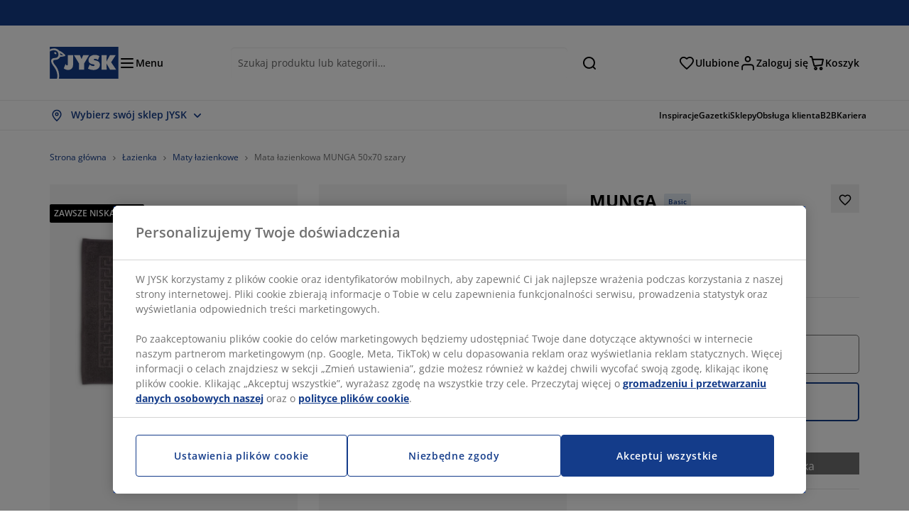

--- FILE ---
content_type: text/html; charset=UTF-8
request_url: https://jysk.pl/lazienka/maty-lazienkowe/mata-lazienkowa-munga-50x70-szary
body_size: 73742
content:

<!doctype html>
<html lang='pl-PL' dir='ltr'  >
  <head profile="http://www.w3.org/1999/xhtml/vocab">
    <meta charset="utf-8">
    <title>Mata łazienkowa MUNGA 50x70 szary | JYSK</title>
      <link rel="preconnect" href="//cdn-eu.dynamicyield.com" />
  <link rel="preconnect" href="//st-eu.dynamicyield.com" />
  <link rel="preconnect" href="//rcom-eu.dynamicyield.com" />
  <link rel="dns-prefetch" href="//cdn-eu.dynamicyield.com" />
  <link rel="dns-prefetch" href="//st-eu.dynamicyield.com" />
  <link rel="dns-prefetch" href="//rcom-eu.dynamicyield.com" />
        
        <script type="text/javascript">
      function getCookie(name) {
        var re = new RegExp(name + "=([^;]+)");
        var value = re.exec(document.cookie);
        return (value != null) ? decodeURI(value[1]) : null;
      }
    </script>

              <script type="text/javascript">
        window.DY = window.DY || {};
                  window.DY.recommendationContext = JSON.parse('{"type":"PRODUCT","lng":"pl_PL","data":["2524142"]}');
        
                function handle1stPartyCookie(consent) {
          const valueDyid = getCookie('_dyid');
          const valueDyidServer = getCookie('_dyid_server');
          if (consent) {
            if (valueDyid && valueDyidServer === null) {
              const xhr = new XMLHttpRequest();
              xhr.open("POST", "/dy/first-party", true);
              xhr.setRequestHeader("Content-Type", "text/plain");
              xhr.send(valueDyid);
            }
          }
        }
        
        function updateConsentAcceptedStatus(newConsentStatus) {
                    window.DY.userActiveConsent = {accepted: typeof newConsentStatus === "undefined" ? false : newConsentStatus};
          DYO.ActiveConsent.updateConsentAcceptedStatus(newConsentStatus);
          window.localStorage.setItem("userActiveConsent", typeof newConsentStatus !== "undefined" ? newConsentStatus.toString() : "false");
          handle1stPartyCookie(window.DY.userActiveConsent.accepted);
        }

                        const userActiveConsent = window.localStorage.getItem("userActiveConsent");
        window.DY.userActiveConsent = { accepted: userActiveConsent !== null ? userActiveConsent === "true" : false };

                                    window.addEventListener("OneTrustGroupsUpdated", event => {
            const newConsentStatus = event.detail.includes("C0004");
            updateConsentAcceptedStatus(newConsentStatus);
          });
                      </script>
      <script type="text/javascript" src="//cdn-eu.dynamicyield.com/api/9881186/api_dynamic.js"></script>
      <script type="text/javascript" src="//cdn-eu.dynamicyield.com/api/9881186/api_static.js"></script>
    
    <link rel="preload" as="font" href="/themes/custom/jysk_bootstrap/fonts/open_sans/open-sans-v40-cyrillic_cyrillic-ext_greek_greek-ext_latin_latin-ext-600.woff2" type="font/woff2" crossorigin>
<link rel="preload" as="font" href="/themes/custom/jysk_bootstrap/fonts/open_sans/open-sans-v40-cyrillic_cyrillic-ext_greek_greek-ext_latin_latin-ext-700.woff2" type="font/woff2" crossorigin>
<link rel="preload" as="font" href="/themes/custom/jysk_bootstrap/fonts/open_sans/open-sans-v40-cyrillic_cyrillic-ext_greek_greek-ext_latin_latin-ext-regular.woff2" type="font/woff2" crossorigin>


          <meta name='format-detection' content='telephone=no'>
                <meta charset="utf-8" />
<noscript><style>form.antibot * :not(.antibot-message) { display: none !important; }</style>
</noscript><script type="text/javascript" src="https://cdn.cookielaw.org/scripttemplates/otSDKStub.js" data-domain-script="019512fd-101f-7e8b-b56f-577cd9cd33c9" data-language="pl-PL" charset="UTF-8"></script>
<style>/* @see https://github.com/aFarkas/lazysizes#broken-image-symbol */.js img.image-lazyload:not([src]) { visibility: hidden; }/* @see https://github.com/aFarkas/lazysizes#automatically-setting-the-sizes-attribute */.js img.lazyloaded[data-sizes=auto] { display: block; width: 100%; }</style>
<link rel="canonical" href="https://jysk.pl/lazienka/maty-lazienkowe/mata-lazienkowa-munga-50x70-szary" />
<link rel="shortlink" href="https://jysk.pl/node/325546" />
<meta name="thumbnail" content="https://cdn3.jysk.com/getimage/wd3.medium/270524" />
<meta name="Generator" content="Drupal 10 (https://www.drupal.org)" />
<meta name="MobileOptimized" content="width" />
<meta name="HandheldFriendly" content="true" />
<meta name="viewport" content="width=device-width, initial-scale=1.0" />
<meta name="msapplication-TileColor" content="#da532c" />
<meta name="msapplication-config" content="/themes/custom/jysk_bootstrap/favicon/browserconfig.xml" />
<meta name="theme-color" content="#243a86" />
<meta property="og:image" content="https://cdn3.jysk.com/getimage/wd3.large/270524" />
<link rel="icon" href="/themes/custom/jysk_bootstrap/favicon.ico" type="image/vnd.microsoft.icon" />
<link rel="favicon-32x32" href="/themes/custom/jysk_bootstrap/favicon/favicon-32x32.png" type="image/png" sizes="" />
<link rel="icon" href="/themes/custom/jysk_bootstrap/favicon/icon_192x192.png" type="image/png" sizes="192x192" />
<link rel="mstile-150x150" href="/themes/custom/jysk_bootstrap/favicon/mstile-150x150.png" type="image/png" sizes="" />
<link rel="android-chrome-512x512" href="/themes/custom/jysk_bootstrap/favicon/android-chrome-512x512.png" type="image/png" sizes="" />
<link rel="apple-touch-icon" href="/themes/custom/jysk_bootstrap/favicon/apple-touch-icon.png" type="image/png" sizes="" />
<link rel="favicon-16x16" href="/themes/custom/jysk_bootstrap/favicon/favicon-16x16.png" type="image/png" sizes="" />
<link rel="apple-touch-icon" href="/themes/custom/jysk_bootstrap/favicon/apple-touch-icon_167x167.png" type="image/png" sizes="167x167" />
<link rel="icon" href="/themes/custom/jysk_bootstrap/favicon/icon_128x128.png" type="image/png" sizes="128x128" />
<link rel="apple-touch-icon" href="/themes/custom/jysk_bootstrap/favicon/apple-touch-icon_180x180.png" type="image/png" sizes="180x180" />
<link rel="android-chrome-192x192" href="/themes/custom/jysk_bootstrap/favicon/android-chrome-192x192.png" type="image/png" sizes="" />
<link rel="apple-touch-icon" href="/themes/custom/jysk_bootstrap/favicon/apple-touch-icon_152x152.png" type="image/png" sizes="152x152" />
<link rel="manifest" crossorigin="use-credentials" href="/themes/custom/jysk_bootstrap/favicon/site.webmanifest" />
<link rel="mask-icon" href="/themes/custom/jysk_bootstrap/favicon/safari-pinned-tab.svg" color="#143c8a" />
<link rel="preconnect" href="https://cdnjs.cloudflare.com" crossorigin />
<link rel="preload" as="image" href="https://cdn3.jysk.com/getimage/wd3.medium/270524" />
<link rel="preconnect" href="//cdn1.jysk.com" crossorigin />

    <link rel="stylesheet" media="all" href="/sites/jysk.pl/files/css/css_LClSoio-AQhI7tpTBiFlJBxWy2vLvAwcU9ErEKjt-AU.css?delta=0&amp;language=pl&amp;theme=jysk_bootstrap&amp;include=[base64]" />
<link rel="stylesheet" media="all" href="/sites/jysk.pl/files/css/css_hDJNFx_tKfy86Gxf_bMGD50myTgJfgsKcMRMwND6eg8.css?delta=1&amp;language=pl&amp;theme=jysk_bootstrap&amp;include=[base64]" />

    <script> var dataLayer = window.dataLayer || []; </script>

          <!-- Google Tag Manager -->
      <script >(function(w,d,s,l,i){w[l]=w[l]||[];w[l].push({'gtm.start':
            new Date().getTime(),event:'gtm.js'});var f=d.getElementsByTagName(s)[0],
          j=d.createElement(s),dl=l!='dataLayer'?'&l='+l:'';j.async=true;j.src=
          'https://www.googletagmanager.com/gtm.js?id='+i+dl;f.parentNode.insertBefore(j,f);
        })(window,document,'script','dataLayer','GTM-KM45937F');
      </script>
      <!-- End Google Tag Manager -->
        <script type="application/json" data-drupal-selector="drupal-settings-json">{"path":{"baseUrl":"\/","pathPrefix":"","currentPath":"node\/325546","currentPathIsAdmin":false,"isFront":false,"currentLanguage":"pl"},"pluralDelimiter":"\u0003","suppressDeprecationErrors":true,"ajaxPageState":{"libraries":"[base64]","theme":"jysk_bootstrap","theme_token":null},"ajaxTrustedUrl":[],"jysk_react":{"checkout":{"online_sales":null,"click_collect":null,"giftcard_redeem":false,"coupon_redeem":false,"drop_shipment":null,"store_stock":null,"district_selection":null,"show_direct_store_phone_number":null,"b2b":false,"stores_atp_url":"\/websapapi\/shops\/atp\/","stores_atp_url_v2":"\/websapapi\/api\/v2\/atp\/stores\/","stores_with_stock_url":"\/websapapi\/api\/v2\/atp\/onlineWithStoreStatus\/","articles_per_store":"\/websapapi\/shops\/atp\/bundle\/","currency":"PLN","currency_iso":null,"showRecycling":false,"dynamic_dc":null},"customer":{"base_url":"https:\/\/jysk.pl\/","wishlist":1},"newsletter":{"terms_url":"\/warunki-sprzedazy-i-dostawy-regulamin-sprzedazy-internetowej#9","policy_terms_url":"\/warunki-sprzedazy-i-dostawy-regulamin-sprzedazy-internetowej-0#8"},"domain":{"catalog":"PC_COM_PL","domainCode":"pl","country_code":"PL","sales_org":1005,"show_stock_status":1,"phoneNumber":null,"phoneNumberUrl":"","siteName":"Polska"},"site_configuration":{"show_coupon_codes":false,"price_unit_format":""},"solrUrl":"https:\/\/jysk.pl\/products\/json\/main_pl\/","img_prefix":"\/\/cdn1.jysk.com\/","wss_b2b_enabled":true,"isB2BNewsletterEnabled":true,"wss_b2b_show_header_icon":true,"domain_code":"pl","backend_environment_type":"wss","novaPoshtaKey":"","postCoderKey":"","ask_zipcode":0,"enable_product_review":true,"online_atp_url":"\/websapapi\/online\/atp","recaptcha_site_key":"6LfawnUUAAAAANXcpn1PDiNdS7waG3kT7RSs_Fpb","adjust_buttons":null,"rating_enabled":true,"language_2_letter_code":"pl","elastic_search_url":"\/service\/search","is_new_checkout_flow":null,"general_notice_bar":"","wss_zip_validation_bypass":0,"faq_allowed_file_extensions":["png","jpg","jpeg","gif","pdf","doc","docx","heic"],"black_friday_theme_enabled":false,"dy_account_id":"9881186"},"jyskSvgIconsPath":"\/themes\/custom\/jysk_bootstrap\/images\/gfx\/icons\/icons.svg#","jysk":{"sliderTime":3000,"lazyload":{"threshold":400,"effect":"fadeIn","placeholder":"\/themes\/custom\/jysk_bootstrap\/images\/bg-lazy-loading.png"},"sales_org":1005,"language":"pl","catalogs":{"pl":"PC_COM_PL"}},"wordBreakDelimiter":"\u0026shy;","jysk_store":{"nearest_stores_amount":3,"country":"PL","region":"Poland"},"lazy":{"lazysizes":{"lazyClass":"image-lazyload","loadedClass":"lazyloaded","loadingClass":"lazyloading","preloadClass":"lazypreload","errorClass":"lazyerror","autosizesClass":"lazyautosizes","srcAttr":"data-src","srcsetAttr":"data-srcset","sizesAttr":"data-sizes","minSize":40,"customMedia":[],"init":true,"expFactor":1.5,"hFac":0.80000000000000004,"loadMode":2,"loadHidden":true,"ricTimeout":0,"throttleDelay":125,"plugins":[]},"placeholderSrc":"","preferNative":true,"minified":true,"libraryPath":"\/libraries\/lazysizes"},"webform":{"dialog":{"options":{"narrow":{"title":"Narrow","width":600},"normal":{"title":"Normal","width":800},"wide":{"title":"Wide","width":1000}},"entity_type":"node","entity_id":"325546"}},"ckeditorAccordion":{"accordionStyle":{"collapseAll":1,"keepRowsOpen":null,"animateAccordionOpenAndClose":1,"openTabsWithHash":1,"allowHtmlInTitles":0}},"bootstrap":{"forms_has_error_value_toggle":1,"popover_enabled":1,"popover_animation":1,"popover_auto_close":1,"popover_container":"body","popover_content":"","popover_delay":"0","popover_html":0,"popover_placement":"right","popover_selector":"","popover_title":"","popover_trigger":"click","tooltip_enabled":1,"tooltip_animation":1,"tooltip_container":"body","tooltip_delay":"0","tooltip_html":0,"tooltip_placement":"auto left","tooltip_selector":"","tooltip_trigger":"hover"},"jysk_recommendation":{"blocks":{"a0efd4a46e216cb0e313":{"id":"customer_recently_viewed_products","label":"","label_display":"visible","provider":"jysk_recommendation","title":"Ostatnio ogl\u0105dane","count_items":16,"style":"carousel","items":4,"view_mode":"teaser_recently_viewed","block_id":"a0efd4a46e216cb0e313"}},"product":{"article":"2524142","receiptText":"Mata \u0142azienkowa MUNGA 50x70 szary","priceAmount":"18.5","cats":"97#\u0141azienka;674#Maty \u0142azienkowe;#;#"}},"jysk_product":{"product_status":"11","show_on_display_label":false},"wss_payment":{"ask_zipcode":0,"cookie_name_original":"WSS_ORDER_UUID","checksum_cookie_name":"WSS_PAYMENT_ORDER_CHECKSUM","checksum_expires":1,"cookie_domain":".jysk.pl","catalog":"PC_COM_PL","check_atp":1,"api_url":"\/wss\/json\/","online_atp_url":"\/websapapi\/online\/atp","enabled":true,"OrderController":{"selector":".wss-payment-basket"},"prevent_characters":"\/^[\\d ]{9,20}$\/","name_validation":"","surname_validation":"","company_name_validation":"","street_validation":"","street_number_validation":"","zipcode_validation":null,"phone_country_code":"","vat_reduced_not_allowed_in":null,"AtpController":{"selector":".wss-payment-add-to-basket"}},"jsk":{"language":"pl"},"environment":"prod","jysk_google_translate":{"serviceEndpoint":"\/services\/google_translate"},"b2b_top_menu":[{"title":"Skontaktuj si\u0119 z nami","path":"\/b2b\/kontakt"}],"wss_click_collect":{"cookie_name":"CC_WSS_ORDER_UUID","language":"pl","enabled":1,"stores_stock_enabled":1,"stores_atp_url":"\/websapapi\/shops\/atp\/","stores_with_stock_url":"\/websapapi\/api\/v2\/atp\/onlineWithStoreStatus\/","articles_atp_per_store_url":"\/websapapi\/shops\/atp\/bundle\/","stores_list_url":"\/services\/stores\/get","api_url":"\/wss\/json\/clickcollect\/customer\/","sales_org":1005,"catalog":"PC_COM_PL","order_uuid":"","shops_to_display":5,"min_count_click_collect":1,"api_key":"AIzaSyCU3j7Xa8N4DCTV42V9eNOZH5s7z3iC7yY","region":"pl"},"wss_payment_labels":{"Products":{"selector":".product-details-page","products":""}},"productStatus":{"new":"01","newOnline":"02","active":"11","activeAlloc":"12","discontinued":"21","tmpOrderBlock":"31","reservedForSales":"32","procuredArticles":"41","onlineOnly":"42","dropShipment":"51","markedForDeletion":"81","notInSboss":"91"},"jyskChat":{"enabled":1,"account_id":"001w000001CNH93AAH","account_name":"PL Customers","deployment_id":"5721r000000TYVr","id":"5731r000000TZ4M","language":"","organization_id":"00Dw0000000l1Kc","deployment_url":"https:\/\/jysk.my.salesforce.com\/embeddedservice\/5.0\/esw.min.js","chat_url":"https:\/\/d.la1-c2-frf.salesforceliveagent.com\/chat","salesforce_url":"https:\/\/jysk.my.salesforce.com","content_url":"https:\/\/c.la1-c2-frf.salesforceliveagent.com\/content","endpoint_url":"https:\/\/jysk.my.salesforce-sites.com\/chat","snap_in_name":"Jysk_Snap_ins","esw_live_agent_dev_name":"EmbeddedServiceLiveAgent_Parent04I1r000000CaZGEA0_16b76326b6b","checkConsent":true},"dataLayerPageType":["productDetailPage"],"dataLayer":"{\u0022productDetailPage\u0022:{\u0022name\u0022:\u0022productDetailPage\u0022,\u0022data\u0022:{\u0022pageType\u0022:\u0022productDetailPage\u0022,\u0022loggedIn\u0022:\u0022%js dataLayerLoggedIn() js%\u0022,\u0022userId\u0022:\u0022%js dataLayerUserId() js%\u0022,\u0022country\u0022:\u0022Poland\u0022,\u0022language\u0022:\u0022pl\u0022,\u0022ecommerce\u0022:{\u0022currencyCode\u0022:\u0022PLN\u0022,\u0022detail\u0022:{\u0022actionField\u0022:{\u0022list\u0022:\u0022@page_referer_0\u0022},\u0022products\u0022:[{\u0022name\u0022:\u0022Mata \u0142azienkowa MUNGA 50x70 szary\u0022,\u0022id\u0022:\u00222524142\u0022,\u0022price\u0022:\u002218.5\u0022,\u0022priceEuro\u0022:\u00224.38\u0022,\u0022brand\u0022:\u0022\u0022,\u0022category\u0022:\u0022\u0141azienka\/Maty \u0142azienkowe\u0022,\u0022quality\u0022:\u0022\u0022,\u0022dimension7\u0022:\u0022\u0022}]}}},\u0022reset\u0022:0,\u0022events\u0022:[\u0022page-referer\u0022,\u0022productDetailPage\u0022]},\u0022productLazyLoadCarousel\u0022:{\u0022name\u0022:\u0022productLazyLoadCarousel\u0022,\u0022data\u0022:{\u0022event\u0022:\u0022ecommerceevent\u0022,\u0022eventCategory\u0022:\u0022ecommerce\u0022,\u0022eventAction\u0022:\u0022@carousel_name\u0022,\u0022eventLabel\u0022:\u0022ProductRecommendation\u0022,\u0022ecommerce\u0022:{\u0022currencyCode\u0022:\u0022PLN\u0022,\u0022impressions\u0022:\u0022@carousel_impressions\u0022}},\u0022reset\u0022:0,\u0022events\u0022:[\u0022product-lazy-load-carousel\u0022]},\u0022productCarousel\u0022:{\u0022name\u0022:\u0022productCarousel\u0022,\u0022data\u0022:{\u0022event\u0022:\u0022ecommerceevent\u0022,\u0022eventCategory\u0022:\u0022ecommerce\u0022,\u0022eventAction\u0022:\u0022@carousel_name\u0022,\u0022eventLabel\u0022:\u0022ProductRecommendation\u0022,\u0022ecommerce\u0022:{\u0022currencyCode\u0022:\u0022PLN\u0022,\u0022impressions\u0022:\u0022@carousel_impressions\u0022}},\u0022reset\u0022:0,\u0022events\u0022:[\u0022product-carousel\u0022,\u0022productDetailPage\u0022]},\u0022productVariants\u0022:{\u0022name\u0022:\u0022productVariants\u0022,\u0022data\u0022:{\u0022event\u0022:\u0022selectVariant\u0022,\u0022eventCategory\u0022:\u0022ecommerce\u0022,\u0022eventLabel\u0022:\u0022ProductVariants\u0022,\u0022attributeType\u0022:\u0022@attributeType\u0022,\u0022attributeValue\u0022:\u0022@attributeValue\u0022},\u0022reset\u0022:0,\u0022events\u0022:[\u0022selectVariant\u0022]},\u0022UpsellingSidebar\u0022:{\u0022name\u0022:\u0022UpsellingSidebar\u0022,\u0022data\u0022:{\u0022event\u0022:\u0022ecommerceevent\u0022,\u0022eventCategory\u0022:\u0022ecommerce\u0022,\u0022eventAction\u0022:\u0022@eventAction\u0022,\u0022eventLabel\u0022:\u0022ProductRecommendation\u0022,\u0022recommendationCategory\u0022:\u0022@recommendationCategory\u0022,\u0022ecommerce\u0022:{\u0022currencyCode\u0022:\u0022PLN\u0022,\u0022impressions\u0022:\u0022@product_teasers\u0022}},\u0022reset\u0022:0,\u0022events\u0022:[\u0022UpsellingSidebar\u0022]},\u0022emptySearchPage\u0022:{\u0022name\u0022:\u0022emptySearchPage\u0022,\u0022data\u0022:{\u0022pageType\u0022:\u0022nullSearchPage\u0022,\u0022loggedIn\u0022:\u0022%js dataLayerLoggedIn() js%\u0022,\u0022userId\u0022:\u0022%js dataLayerUserId() js%\u0022,\u0022country\u0022:\u0022Poland\u0022,\u0022language\u0022:\u0022pl\u0022},\u0022reset\u0022:0,\u0022events\u0022:[\u0022search-page-no-results\u0022]},\u0022giftcard-add\u0022:{\u0022name\u0022:\u0022giftcard-add\u0022,\u0022data\u0022:{\u0022event\u0022:\u0022ecommerceevent\u0022,\u0022eventCategory\u0022:\u0022ecommerce\u0022,\u0022eventAction\u0022:\u0022product add to cart\u0022,\u0022ecommerce\u0022:{\u0022currencyCode\u0022:\u0022PLN\u0022,\u0022add\u0022:{\u0022products\u0022:\u0022@giftcard_object\u0022}}},\u0022reset\u0022:0,\u0022events\u0022:[\u0022giftcard-add\u0022]},\u0022giftcard-remove\u0022:{\u0022name\u0022:\u0022giftcard-remove\u0022,\u0022data\u0022:{\u0022event\u0022:\u0022ecommerceevent\u0022,\u0022eventCategory\u0022:\u0022ecommerce\u0022,\u0022eventAction\u0022:\u0022product remove from cart\u0022,\u0022ecommerce\u0022:{\u0022currencyCode\u0022:\u0022PLN\u0022,\u0022remove\u0022:{\u0022products\u0022:\u0022@giftcard_object\u0022}}},\u0022reset\u0022:0,\u0022events\u0022:[\u0022giftcard-remove\u0022]},\u0022cancelPageCC\u0022:{\u0022name\u0022:\u0022cancelPageCC\u0022,\u0022data\u0022:{\u0022pageType\u0022:\u0022@pageName\u0022,\u0022loggedIn\u0022:\u0022%js dataLayerLoggedIn() js%\u0022,\u0022userId\u0022:\u0022%js dataLayerUserId() js%\u0022,\u0022country\u0022:\u0022Poland\u0022,\u0022language\u0022:\u0022pl\u0022},\u0022reset\u0022:0,\u0022events\u0022:[\u0022cancelPageCC\u0022]},\u0022add-to-cart\u0022:{\u0022name\u0022:\u0022add-to-cart\u0022,\u0022data\u0022:{\u0022event\u0022:\u0022ecommerceevent\u0022,\u0022eventCategory\u0022:\u0022ecommerce\u0022,\u0022eventAction\u0022:\u0022product add to cart\u0022,\u0022ecommerce\u0022:{\u0022currencyCode\u0022:\u0022PLN\u0022,\u0022add\u0022:\u0022@product_quantity_update\u0022}},\u0022reset\u0022:0,\u0022events\u0022:[\u0022add-to-cart\u0022]},\u0022remove-from-cart\u0022:{\u0022name\u0022:\u0022remove-from-cart\u0022,\u0022data\u0022:{\u0022event\u0022:\u0022ecommerceevent\u0022,\u0022eventCategory\u0022:\u0022ecommerce\u0022,\u0022eventAction\u0022:\u0022product remove from cart\u0022,\u0022ecommerce\u0022:{\u0022currencyCode\u0022:\u0022PLN\u0022,\u0022remove\u0022:\u0022@product_quantity_update\u0022}},\u0022reset\u0022:0,\u0022events\u0022:[\u0022remove-from-cart\u0022]},\u0022sync-cart\u0022:{\u0022name\u0022:\u0022sync-cart\u0022,\u0022data\u0022:{\u0022event\u0022:\u0022sync_cart\u0022,\u0022ecommerce\u0022:{\u0022currency\u0022:\u0022PLN\u0022,\u0022value\u0022:\u0022@price\u0022,\u0022items\u0022:\u0022@articles\u0022,\u0022continuous_basket_id\u0022:\u0022@continuous_basket_id\u0022}},\u0022reset\u0022:0,\u0022events\u0022:[\u0022sync-cart\u0022]},\u0022product-teaser-click\u0022:{\u0022name\u0022:\u0022product-teaser-click\u0022,\u0022data\u0022:{\u0022event\u0022:\u0022ecommerceevent\u0022,\u0022eventCategory\u0022:\u0022ecommerce\u0022,\u0022eventAction\u0022:\u0022product click\u0022,\u0022ecommerce\u0022:{\u0022currencyCode\u0022:\u0022PLN\u0022,\u0022click\u0022:\u0022@product_teaser_click\u0022}},\u0022reset\u0022:0,\u0022events\u0022:[\u0022product-teaser-click\u0022]},\u0022filter-reset\u0022:{\u0022name\u0022:\u0022filter-reset\u0022,\u0022data\u0022:{\u0022event\u0022:\u0022event\u0022,\u0022eventCategory\u0022:\u0022filter\u0022,\u0022eventAction\u0022:\u0022reset\u0022},\u0022reset\u0022:0,\u0022events\u0022:[\u0022filter-reset\u0022]},\u0022filters-sort-default\u0022:{\u0022name\u0022:\u0022filters-sort-default\u0022,\u0022data\u0022:{\u0022event\u0022:\u0022event\u0022,\u0022eventCategory\u0022:\u0022sorting\u0022,\u0022eventAction\u0022:\u0022default\u0022,\u0022eventLabel\u0022:\u0022@filters_sort_default\u0022},\u0022reset\u0022:1,\u0022events\u0022:[\u0022product-teasers\u0022,\u0022filters-sort-default\u0022]},\u0022filters-sort-change\u0022:{\u0022name\u0022:\u0022filters-sort-change\u0022,\u0022data\u0022:{\u0022event\u0022:\u0022event\u0022,\u0022eventCategory\u0022:\u0022sorting\u0022,\u0022eventAction\u0022:\u0022changed\u0022,\u0022eventLabel\u0022:\u0022@filters_sort_change\u0022},\u0022reset\u0022:0,\u0022events\u0022:[\u0022filters-sort-change\u0022]},\u0022filters-change\u0022:{\u0022name\u0022:\u0022filters-change\u0022,\u0022data\u0022:{\u0022event\u0022:\u0022event\u0022,\u0022eventCategory\u0022:\u0022filter\u0022,\u0022eventAction\u0022:\u0022@filters_change_action\u0022,\u0022eventLabel\u0022:\u0022@filters_change_label\u0022,\u0022filterValue\u0022:\u0022@filters_change_value\u0022},\u0022reset\u0022:0,\u0022events\u0022:[\u0022filters-change\u0022]},\u0022edlpPage\u0022:{\u0022name\u0022:\u0022edlpPage\u0022,\u0022data\u0022:{\u0022pageType\u0022:\u0022productDetailPage\u0022,\u0022loggedIn\u0022:\u0022%js dataLayerLoggedIn() js%\u0022,\u0022userId\u0022:\u0022%js dataLayerUserId() js%\u0022,\u0022country\u0022:\u0022Poland\u0022,\u0022language\u0022:\u0022pl\u0022,\u0022ecommerce\u0022:{\u0022currencyCode\u0022:\u0022PLN\u0022,\u0022impressions\u0022:\u0022@product_teasers\u0022}},\u0022reset\u0022:0,\u0022events\u0022:[\u0022product-teasers\u0022,\u0022edlpPage\u0022]},\u0022campaignsPage\u0022:{\u0022name\u0022:\u0022campaignsPage\u0022,\u0022data\u0022:{\u0022pageType\u0022:\u0022productDetailPage\u0022,\u0022loggedIn\u0022:\u0022%js dataLayerLoggedIn() js%\u0022,\u0022userId\u0022:\u0022%js dataLayerUserId() js%\u0022,\u0022country\u0022:\u0022Poland\u0022,\u0022language\u0022:\u0022pl\u0022,\u0022ecommerce\u0022:{\u0022currencyCode\u0022:\u0022PLN\u0022,\u0022impressions\u0022:\u0022@product_teasers\u0022}},\u0022reset\u0022:0,\u0022events\u0022:[\u0022product-teasers\u0022,\u0022campaignsPage\u0022]},\u0022outletPage\u0022:{\u0022name\u0022:\u0022outletPage\u0022,\u0022data\u0022:{\u0022pageType\u0022:\u0022productDetailPage\u0022,\u0022loggedIn\u0022:\u0022%js dataLayerLoggedIn() js%\u0022,\u0022userId\u0022:\u0022%js dataLayerUserId() js%\u0022,\u0022country\u0022:\u0022Poland\u0022,\u0022language\u0022:\u0022pl\u0022,\u0022ecommerce\u0022:{\u0022currencyCode\u0022:\u0022PLN\u0022,\u0022impressions\u0022:\u0022@product_teasers\u0022}},\u0022reset\u0022:0,\u0022events\u0022:[\u0022product-teasers\u0022,\u0022outletPage\u0022]},\u0022blogPageMain\u0022:{\u0022name\u0022:\u0022blogPageMain\u0022,\u0022data\u0022:{\u0022pageType\u0022:\u0022blogPage\u0022,\u0022loggedIn\u0022:\u0022%js dataLayerLoggedIn() js%\u0022,\u0022userId\u0022:\u0022%js dataLayerUserId() js%\u0022,\u0022country\u0022:\u0022Poland\u0022,\u0022language\u0022:\u0022pl\u0022},\u0022reset\u0022:0,\u0022events\u0022:[\u0022blogPageMain\u0022]},\u0022virtualPageView\u0022:{\u0022name\u0022:\u0022virtualPageView\u0022,\u0022data\u0022:{\u0022event\u0022:\u0022virtualPageView\u0022,\u0022virtualPagePath\u0022:\u0022@virtual_page_path\u0022,\u0022virtualPageTitle\u0022:\u0022@virtual_page_title\u0022,\u0022virtualPageType\u0022:\u0022@virtual_page_type\u0022},\u0022reset\u0022:0,\u0022events\u0022:[\u0022virtualPageView\u0022]},\u0022guidePageMain\u0022:{\u0022name\u0022:\u0022guidePageMain\u0022,\u0022data\u0022:{\u0022pageType\u0022:\u0022guidePage\u0022,\u0022loggedIn\u0022:\u0022%js dataLayerLoggedIn() js%\u0022,\u0022userId\u0022:\u0022%js dataLayerUserId() js%\u0022,\u0022country\u0022:\u0022Poland\u0022,\u0022language\u0022:\u0022pl\u0022},\u0022reset\u0022:0,\u0022events\u0022:[\u0022guidePageMain\u0022]},\u0022guidePageTerm\u0022:{\u0022name\u0022:\u0022guidePageTerm\u0022,\u0022data\u0022:{\u0022pageType\u0022:\u0022guidePage\u0022,\u0022loggedIn\u0022:\u0022%js dataLayerLoggedIn() js%\u0022,\u0022userId\u0022:\u0022%js dataLayerUserId() js%\u0022,\u0022country\u0022:\u0022Poland\u0022,\u0022language\u0022:\u0022pl\u0022},\u0022reset\u0022:0,\u0022events\u0022:[\u0022guidePageTerm\u0022]},\u0022guidePageNode\u0022:{\u0022name\u0022:\u0022guidePageNode\u0022,\u0022data\u0022:{\u0022pageType\u0022:\u0022guidePage\u0022,\u0022loggedIn\u0022:\u0022%js dataLayerLoggedIn() js%\u0022,\u0022userId\u0022:\u0022%js dataLayerUserId() js%\u0022,\u0022country\u0022:\u0022Poland\u0022,\u0022language\u0022:\u0022pl\u0022},\u0022reset\u0022:0,\u0022events\u0022:[\u0022guidePageNode\u0022]},\u0022productFamilyPage\u0022:{\u0022name\u0022:\u0022productFamilyPage\u0022,\u0022data\u0022:{\u0022pageType\u0022:\u0022productFamilyPage\u0022,\u0022loggedIn\u0022:\u0022%js dataLayerLoggedIn() js%\u0022,\u0022userId\u0022:\u0022%js dataLayerUserId() js%\u0022,\u0022country\u0022:\u0022Poland\u0022,\u0022language\u0022:\u0022pl\u0022,\u0022ecommerce\u0022:{\u0022currencyCode\u0022:\u0022PLN\u0022,\u0022impressions\u0022:\u0022@product_teasers\u0022}},\u0022reset\u0022:0,\u0022events\u0022:[\u0022product-teasers\u0022,\u0022productFamilyPage\u0022]},\u0022defaultPageReact\u0022:{\u0022name\u0022:\u0022defaultPageReact\u0022,\u0022data\u0022:{\u0022pageType\u0022:\u0022defaultPage\u0022,\u0022loggedIn\u0022:\u0022%js dataLayerLoggedIn() js%\u0022,\u0022userId\u0022:\u0022%js dataLayerUserId() js%\u0022,\u0022country\u0022:\u0022Poland\u0022,\u0022language\u0022:\u0022pl\u0022},\u0022reset\u0022:0,\u0022events\u0022:[\u0022customer-page\u0022]},\u0022customerLoginEvent\u0022:{\u0022name\u0022:\u0022customerLoginEvent\u0022,\u0022data\u0022:{\u0022pageType\u0022:\u0022defaultPage\u0022,\u0022loggedIn\u0022:\u0022%js dataLayerLoggedIn() js%\u0022,\u0022userId\u0022:\u0022@userUuid\u0022,\u0022email\u0022:\u0022@email\u0022,\u0022country\u0022:\u0022Poland\u0022,\u0022language\u0022:\u0022pl\u0022},\u0022reset\u0022:0,\u0022events\u0022:[\u0022customer-login-event\u0022]},\u0022drupalPageLogout\u0022:{\u0022name\u0022:\u0022drupalPageLogout\u0022,\u0022data\u0022:{\u0022pageType\u0022:\u0022productDetailPage\u0022,\u0022loggedIn\u0022:\u0022false\u0022,\u0022userId\u0022:\u0022anonymous\u0022,\u0022country\u0022:\u0022Poland\u0022,\u0022language\u0022:\u0022pl\u0022},\u0022reset\u0022:0,\u0022events\u0022:[\u0022drupal-page-logout\u0022]},\u0022customerAutoLogout\u0022:{\u0022name\u0022:\u0022customerAutoLogout\u0022,\u0022data\u0022:{\u0022pageType\u0022:\u0022defaultPage\u0022,\u0022loggedIn\u0022:\u0022false\u0022,\u0022userId\u0022:\u0022anonymous\u0022,\u0022country\u0022:\u0022Poland\u0022,\u0022language\u0022:\u0022pl\u0022},\u0022reset\u0022:0,\u0022events\u0022:[\u0022CUSTOMER_AUTO_LOGOUT\u0022]},\u0022addToWishlist\u0022:{\u0022name\u0022:\u0022addToWishlist\u0022,\u0022data\u0022:{\u0022event\u0022:\u0022add_to_wishlist\u0022,\u0022ecommerce\u0022:{\u0022currency\u0022:\u0022PLN\u0022,\u0022value\u0022:\u0022@add_to_wishlist_price\u0022,\u0022items\u0022:[\u0022@add_to_wishlist_items\u0022]}},\u0022reset\u0022:0,\u0022events\u0022:[\u0022add-to-wishlist\u0022]},\u0022wishlistRemove\u0022:{\u0022name\u0022:\u0022wishlistRemove\u0022,\u0022data\u0022:{\u0022event\u0022:\u0022event\u0022,\u0022eventCategory\u0022:\u0022wishlist\u0022,\u0022eventAction\u0022:\u0022remove product\u0022,\u0022eventLabel\u0022:\u0022@wssID | @name\u0022,\u0022eventValue\u0022:\u0022%js @price !== \u00270.01\u0027 ? @price : \u0027\u0027 js%\u0022,\u0022brand\u0022:\u0022@brand\u0022,\u0022category\u0022:\u0022@category\u0022},\u0022reset\u0022:0,\u0022events\u0022:[\u0022@jysk-wishlist\\\/WISHLIST_DELETE\u0022]},\u0022wishListPage\u0022:{\u0022name\u0022:\u0022wishListPage\u0022,\u0022data\u0022:{\u0022pageType\u0022:\u0022wishListPage\u0022,\u0022loggedIn\u0022:\u0022true\u0022,\u0022userId\u0022:\u0022%js dataLayerUserId() js%\u0022,\u0022country\u0022:\u0022Poland\u0022,\u0022language\u0022:\u0022pl\u0022,\u0022ecommerce\u0022:{\u0022currencyCode\u0022:\u0022PLN\u0022,\u0022impressions\u0022:\u0022%js tokens_values.map(function(v, i) { return {name: v.title, id: v.articleId, price: v.price, list: \u0027wishListPage\u0027, position: i+1}; }) js%\u0022}},\u0022reset\u0022:0,\u0022events\u0022:[\u0022wishlist-page\u0022]},\u0022NCFcheckoutPage1\u0022:{\u0022name\u0022:\u0022NCFcheckoutPage1\u0022,\u0022data\u0022:{\u0022pageType\u0022:\u0022checkoutPage1\u0022,\u0022basketType\u0022:\u0022@basketType\u0022,\u0022loggedIn\u0022:\u0022%js dataLayerLoggedIn() js%\u0022,\u0022userId\u0022:\u0022%js dataLayerUserId() js%\u0022,\u0022country\u0022:\u0022Poland\u0022,\u0022language\u0022:\u0022pl\u0022,\u0022event\u0022:\u0022checkoutEvent\u0022,\u0022ecommerce\u0022:{\u0022currencyCode\u0022:\u0022PLN\u0022,\u0022checkout\u0022:{\u0022actionField\u0022:{\u0022step\u0022:1},\u0022products\u0022:\u0022@orderlines_short\u0022}}},\u0022reset\u0022:0,\u0022events\u0022:[\u0022@jysk-checkout\\\/CHECKOUT_BASKET_VIEW\u0022]},\u0022NCFemptyBasket\u0022:{\u0022name\u0022:\u0022NCFemptyBasket\u0022,\u0022data\u0022:{\u0022pageType\u0022:\u0022emptyBasketPage\u0022,\u0022loggedIn\u0022:\u0022%js dataLayerLoggedIn() js%\u0022,\u0022userId\u0022:\u0022%js dataLayerUserId() js%\u0022,\u0022country\u0022:\u0022Poland\u0022,\u0022language\u0022:\u0022pl\u0022},\u0022reset\u0022:0,\u0022events\u0022:[\u0022@jysk-checkout\\\/CHECKOUT_EMPTY_BASKET_VIEW\u0022]},\u0022NCFcheckoutPage2\u0022:{\u0022name\u0022:\u0022NCFcheckoutPage2\u0022,\u0022data\u0022:{\u0022pageType\u0022:\u0022checkoutPage2\u0022,\u0022basketType\u0022:\u0022@basketType\u0022,\u0022loggedIn\u0022:\u0022%js dataLayerLoggedIn() js%\u0022,\u0022userId\u0022:\u0022%js dataLayerUserId() js%\u0022,\u0022country\u0022:\u0022Poland\u0022,\u0022language\u0022:\u0022pl\u0022,\u0022event\u0022:\u0022checkoutEvent\u0022,\u0022ecommerce\u0022:{\u0022currencyCode\u0022:\u0022PLN\u0022,\u0022checkout\u0022:{\u0022actionField\u0022:{\u0022step\u0022:2,\u0022action\u0022:\u0022checkout\u0022},\u0022products\u0022:\u0022@orderlines_short\u0022}}},\u0022reset\u0022:0,\u0022events\u0022:[\u0022@jysk-checkout\\\/CHECKOUT_SELECT_DELIVERY\u0022]},\u0022NCFcheckoutPage3\u0022:{\u0022name\u0022:\u0022NCFcheckoutPage3\u0022,\u0022data\u0022:{\u0022pageType\u0022:\u0022@checkoutPageType\u0022,\u0022basketType\u0022:\u0022@basketType\u0022,\u0022loggedIn\u0022:\u0022%js dataLayerLoggedIn() js%\u0022,\u0022userId\u0022:\u0022%js dataLayerUserId() js%\u0022,\u0022country\u0022:\u0022Poland\u0022,\u0022language\u0022:\u0022pl\u0022,\u0022event\u0022:\u0022checkoutEvent\u0022,\u0022ecommerce\u0022:{\u0022currencyCode\u0022:\u0022PLN\u0022,\u0022checkout\u0022:{\u0022actionField\u0022:{\u0022step\u0022:\u0022@pageCheckoutStep\u0022,\u0022action\u0022:\u0022checkout\u0022},\u0022products\u0022:\u0022@orderlines_short\u0022}}},\u0022reset\u0022:0,\u0022events\u0022:[\u0022@jysk-checkout\\\/CHECKOUT_SAVE_ADDRESS\u0022]},\u0022NCFcheckoutPage4\u0022:{\u0022name\u0022:\u0022NCFcheckoutPage4\u0022,\u0022data\u0022:{\u0022pageType\u0022:\u0022checkoutPage4\u0022,\u0022basketType\u0022:\u0022@basketType\u0022,\u0022loggedIn\u0022:\u0022%js dataLayerLoggedIn() js%\u0022,\u0022userId\u0022:\u0022%js dataLayerUserId() js%\u0022,\u0022country\u0022:\u0022Poland\u0022,\u0022language\u0022:\u0022pl\u0022,\u0022event\u0022:\u0022checkoutEvent\u0022,\u0022ecommerce\u0022:{\u0022currencyCode\u0022:\u0022PLN\u0022,\u0022checkout\u0022:{\u0022actionField\u0022:{\u0022step\u0022:4,\u0022action\u0022:\u0022checkout\u0022},\u0022products\u0022:\u0022@orderlines_short\u0022}}},\u0022reset\u0022:0,\u0022events\u0022:[\u0022@jysk-checkout\\\/CHECKOUT_SAVE_PAYMENT\u0022]},\u0022NCFtransactionPage\u0022:{\u0022name\u0022:\u0022NCFtransactionPage\u0022,\u0022data\u0022:{\u0022pageType\u0022:\u0022transactionPage\u0022,\u0022basketType\u0022:\u0022@basketType\u0022,\u0022loggedIn\u0022:\u0022%js dataLayerLoggedIn() js%\u0022,\u0022userId\u0022:\u0022%js dataLayerUserId() js%\u0022,\u0022country\u0022:\u0022Poland\u0022,\u0022language\u0022:\u0022pl\u0022,\u0022firstName\u0022:\u0022@firstName\u0022,\u0022lastName\u0022:\u0022@lastName\u0022,\u0022email\u0022:\u0022@email\u0022,\u0022phoneNumber\u0022:\u0022@phoneNumber\u0022,\u0022homeAddress\u0022:\u0022@homeAddress\u0022,\u0022event\u0022:\u0022checkoutEvent\u0022,\u0022ecommerce\u0022:{\u0022currencyCode\u0022:\u0022PLN\u0022,\u0022purchase\u0022:{\u0022actionField\u0022:\u0022@transaction_order_values\u0022,\u0022products\u0022:\u0022@orderlines_short\u0022}}},\u0022reset\u0022:0,\u0022events\u0022:[\u0022@jysk-checkout\\\/CHECKOUT_RECEIPT_PAGE\u0022]},\u0022NCFdelivery-action\u0022:{\u0022name\u0022:\u0022NCFdelivery-action\u0022,\u0022data\u0022:{\u0022event\u0022:\u0022ecommerceevent\u0022,\u0022eventCategory\u0022:\u0022ecommerce\u0022,\u0022eventAction\u0022:\u0022checkout option step 1\u0022,\u0022eventLabel\u0022:\u0022@delivery_action\u0022,\u0022ecommerce\u0022:{\u0022checkout_option\u0022:{\u0022actionField\u0022:{\u0022step\u0022:1,\u0022option\u0022:\u0022@delivery_action\u0022}}}},\u0022reset\u0022:0,\u0022events\u0022:[\u0022NCFdeliveryAction\u0022]},\u0022NCFpayment-action\u0022:{\u0022name\u0022:\u0022NCFpayment-action\u0022,\u0022data\u0022:{\u0022event\u0022:\u0022ecommerceevent\u0022,\u0022eventCategory\u0022:\u0022ecommerce\u0022,\u0022eventAction\u0022:\u0022checkout option step 3\u0022,\u0022eventLabel\u0022:\u0022@payment_action\u0022,\u0022ecommerce\u0022:{\u0022checkout_option\u0022:{\u0022actionField\u0022:{\u0022step\u0022:3,\u0022option\u0022:\u0022@payment_action\u0022}}}},\u0022reset\u0022:0,\u0022events\u0022:[\u0022NCFpaymentAction\u0022]},\u0022NCF-add-to-cart\u0022:{\u0022name\u0022:\u0022NCF-add-to-cart\u0022,\u0022data\u0022:{\u0022event\u0022:\u0022ecommerceevent\u0022,\u0022eventCategory\u0022:\u0022ecommerce\u0022,\u0022eventAction\u0022:\u0022product add to cart\u0022,\u0022ecommerce\u0022:{\u0022currencyCode\u0022:\u0022PLN\u0022,\u0022add\u0022:\u0022@product_quantity_update\u0022},\u0022basket\u0022:\u0022@articles\u0022},\u0022reset\u0022:0,\u0022events\u0022:[\u0022NCF-add-to-cart\u0022]},\u0022NCF-remove-from-cart\u0022:{\u0022name\u0022:\u0022NCF-remove-from-cart\u0022,\u0022data\u0022:{\u0022event\u0022:\u0022ecommerceevent\u0022,\u0022eventCategory\u0022:\u0022ecommerce\u0022,\u0022eventAction\u0022:\u0022product remove from cart\u0022,\u0022ecommerce\u0022:{\u0022currencyCode\u0022:\u0022PLN\u0022,\u0022remove\u0022:\u0022@product_quantity_update\u0022},\u0022basket\u0022:\u0022@articles\u0022},\u0022reset\u0022:0,\u0022events\u0022:[\u0022NCF-remove-from-cart\u0022]},\u0022NCF-sync-cart\u0022:{\u0022name\u0022:\u0022NCF-sync-cart\u0022,\u0022data\u0022:{\u0022event\u0022:\u0022sync_cart\u0022,\u0022ecommerce\u0022:{\u0022currency\u0022:\u0022PLN\u0022,\u0022value\u0022:\u0022@price\u0022,\u0022items\u0022:\u0022@articles\u0022,\u0022continuous_basket_id\u0022:\u0022@continuous_basket_id\u0022}},\u0022reset\u0022:0,\u0022events\u0022:[\u0022NCF-sync-cart\u0022]},\u0022NCF-convert-online-order-to-CC\u0022:{\u0022name\u0022:\u0022NCF-convert-online-order-to-CC\u0022,\u0022data\u0022:{\u0022event\u0022:\u0022event\u0022,\u0022eventCategory\u0022:\u0022Click \u0026 Collect Convert Banner\u0022,\u0022eventAction\u0022:\u0022Clicked\u0022,\u0022eventLabel\u0022:\u0022Yes, move products\u0022},\u0022reset\u0022:0,\u0022events\u0022:[\u0022@jysk-checkout\\\/CHECKOUT_CONVERT_ORDERLINES\u0022]},\u0022NCF-refuse-convert-online-order-to-CC\u0022:{\u0022name\u0022:\u0022NCF-refuse-convert-online-order-to-CC\u0022,\u0022data\u0022:{\u0022event\u0022:\u0022event\u0022,\u0022eventCategory\u0022:\u0022Click \u0026 Collect Convert Banner\u0022,\u0022eventAction\u0022:\u0022Clicked\u0022,\u0022eventLabel\u0022:\u0022No thanks\u0022},\u0022reset\u0022:0,\u0022events\u0022:[\u0022@jysk-checkout\\\/CHECKOUT_DISPLAY_CONVERT_ORDERLINES_MODAL\u0022]},\u0022NCF-close-convert-online-order-to-CC\u0022:{\u0022name\u0022:\u0022NCF-close-convert-online-order-to-CC\u0022,\u0022data\u0022:{\u0022event\u0022:\u0022event\u0022,\u0022eventCategory\u0022:\u0022Click \u0026 Collect Convert Banner\u0022,\u0022eventAction\u0022:\u0022Clicked\u0022,\u0022eventLabel\u0022:\u0022Closed\u0022},\u0022reset\u0022:0,\u0022events\u0022:[\u0022@jysk-checkout\\\/CHECKOUT_CLOSE_CONVERT_ORDERLINES\u0022]},\u0022NCF-convert-online-order-to-CC-popup-view\u0022:{\u0022name\u0022:\u0022NCF-convert-online-order-to-CC-popup-view\u0022,\u0022data\u0022:{\u0022event\u0022:\u0022event\u0022,\u0022eventCategory\u0022:\u0022Click \u0026 Collect Convert Banner\u0022,\u0022eventAction\u0022:\u0022Viewed\u0022},\u0022reset\u0022:0,\u0022events\u0022:[\u0022MODAL_CONVERT_ONLINE_ORDER_TO_CC\u0022]},\u0022NCF-giftcard\u0022:{\u0022name\u0022:\u0022NCF-giftcard\u0022,\u0022data\u0022:{\u0022event\u0022:\u0022ecommerceevent\u0022,\u0022eventCategory\u0022:\u0022ecommerce\u0022,\u0022eventAction\u0022:\u0022@giftcard_event\u0022,\u0022ecommerce\u0022:{\u0022currencyCode\u0022:\u0022PLN\u0022,\u0022add\u0022:{\u0022products\u0022:\u0022@giftcard_product\u0022}}},\u0022reset\u0022:0,\u0022events\u0022:[\u0022NCF-giftcard\u0022]},\u0022PromotionPush\u0022:{\u0022name\u0022:\u0022PromotionPush\u0022,\u0022data\u0022:{\u0022event\u0022:\u0022event\u0022,\u0022eventCategory\u0022:\u0022PromotionPush\u0022,\u0022eventAction\u0022:\u0022@promotion_push\u0022,\u0022eventLabel\u0022:\u0022@promotion_push_url\u0022},\u0022reset\u0022:0,\u0022events\u0022:[\u0022promotion-push\u0022]},\u0022ChatPromotionPush\u0022:{\u0022name\u0022:\u0022ChatPromotionPush\u0022,\u0022data\u0022:{\u0022event\u0022:\u0022event\u0022,\u0022eventCategory\u0022:\u0022ChatPromotionPush\u0022,\u0022eventAction\u0022:\u0022@chat_promotion_push\u0022,\u0022eventLabel\u0022:\u0022@chat_promotion_push_url\u0022},\u0022reset\u0022:0,\u0022events\u0022:[\u0022chat-promotion-push\u0022]},\u0022NCF-error-messages\u0022:{\u0022name\u0022:\u0022NCF-error-messages\u0022,\u0022data\u0022:{\u0022event\u0022:\u0022event\u0022,\u0022eventCategory\u0022:\u0022Checkout Form Errors\u0022,\u0022eventAction\u0022:\u0022@basketType\u0022,\u0022eventLabel\u0022:\u0022@errorMessage\u0022},\u0022reset\u0022:0,\u0022events\u0022:[\u0022NCF-error-messages\u0022]},\u0022NCF-Cancel-Click-Collect\u0022:{\u0022name\u0022:\u0022NCF-Cancel-Click-Collect\u0022,\u0022data\u0022:{\u0022event\u0022:\u0022event\u0022,\u0022eventCategory\u0022:\u0022Cancelled Order\u0022,\u0022eventAction\u0022:\u0022Clicked\u0022,\u0022eventLabel\u0022:\u0022Cancel Click \u0026 Collect\u0022},\u0022reset\u0022:0,\u0022events\u0022:[\u0022CHECKOUT_CANCEL_CC_ORDER\u0022]},\u0022NCF-Cancelled-Order-View\u0022:{\u0022name\u0022:\u0022NCF-Cancelled-Order-View\u0022,\u0022data\u0022:{\u0022event\u0022:\u0022event\u0022,\u0022eventCategory\u0022:\u0022Cancelled Order\u0022,\u0022eventAction\u0022:\u0022Viewed\u0022},\u0022reset\u0022:0,\u0022events\u0022:[\u0022CHECKOUT_PAYMENT_CANCELLED\u0022]},\u0022NCF-Go-To-Payment\u0022:{\u0022name\u0022:\u0022NCF-Go-To-Payment\u0022,\u0022data\u0022:{\u0022event\u0022:\u0022event\u0022,\u0022eventCategory\u0022:\u0022Cancelled Order\u0022,\u0022eventAction\u0022:\u0022Clicked\u0022,\u0022eventLabel\u0022:\u0022Go to payment\u0022},\u0022reset\u0022:0,\u0022events\u0022:[\u0022CHECKOUT_GO_TO_PAYMENT\u0022]},\u0022NCF-Edit-Order\u0022:{\u0022name\u0022:\u0022NCF-Edit-Order\u0022,\u0022data\u0022:{\u0022event\u0022:\u0022event\u0022,\u0022eventCategory\u0022:\u0022Cancelled Order\u0022,\u0022eventAction\u0022:\u0022Clicked\u0022,\u0022eventLabel\u0022:\u0022Edit order\u0022},\u0022reset\u0022:0,\u0022events\u0022:[\u0022CHECKOUT_EDIT_ORDER\u0022]},\u0022product-pager-click\u0022:{\u0022name\u0022:\u0022product-pager-click\u0022,\u0022data\u0022:{\u0022event\u0022:\u0022ecommerceevent\u0022,\u0022eventCategory\u0022:\u0022ecommerce\u0022,\u0022eventAction\u0022:\u0022product impressions - pagination\u0022,\u0022eventNonInteraction\u0022:\u0022true\u0022,\u0022ecommerce\u0022:{\u0022currencyCode\u0022:\u0022PLN\u0022,\u0022impressions\u0022:\u0022@product_teasers\u0022}},\u0022reset\u0022:1,\u0022events\u0022:[\u0022product-teasers-pagination\u0022,\u0022ajax-solr-page\u0022]},\u0022videoPage\u0022:{\u0022name\u0022:\u0022videoPage\u0022,\u0022data\u0022:{\u0022pageType\u0022:\u0022videoPage\u0022,\u0022loggedIn\u0022:\u0022%js dataLayerLoggedIn() js%\u0022,\u0022userId\u0022:\u0022%js dataLayerUserId() js%\u0022,\u0022country\u0022:\u0022Poland\u0022,\u0022language\u0022:\u0022pl\u0022},\u0022reset\u0022:0,\u0022events\u0022:[\u0022videoPage\u0022]},\u0022frontBannerSlide\u0022:{\u0022name\u0022:\u0022frontBannerSlide\u0022,\u0022data\u0022:{\u0022event\u0022:\u0022event\u0022,\u0022eventCategory\u0022:\u0022Frontpage slider\u0022,\u0022eventAction\u0022:\u0022View\u0022,\u0022eventLabel\u0022:\u0022@position\u0022},\u0022reset\u0022:0,\u0022events\u0022:[\u0022front-banner-slide\u0022]},\u0022frontBannerClick\u0022:{\u0022name\u0022:\u0022frontBannerClick\u0022,\u0022data\u0022:{\u0022event\u0022:\u0022event\u0022,\u0022eventCategory\u0022:\u0022Frontpage slider\u0022,\u0022eventAction\u0022:\u0022Click\u0022,\u0022eventLabel\u0022:\u0022@position\u0022},\u0022reset\u0022:0,\u0022events\u0022:[\u0022front-banner-click\u0022]},\u0022back-in-stock\u0022:{\u0022name\u0022:\u0022back-in-stock\u0022,\u0022data\u0022:{\u0022event\u0022:\u0022backInStockEvent\u0022,\u0022eventCategory\u0022:\u0022Back in stock\u0022,\u0022eventAction\u0022:\u0022Notification signup @status\u0022,\u0022eventLabel\u0022:\u0022@article_id | @article_name\u0022,\u0022email\u0022:\u0022@email\u0022,\u0022pageType\u0022:\u0022productDetailPage\u0022},\u0022reset\u0022:0,\u0022events\u0022:[\u0022back-in-stock\u0022]},\u0022newsletter\u0022:{\u0022name\u0022:\u0022newsletter\u0022,\u0022data\u0022:{\u0022event\u0022:\u0022newsletterEvent\u0022,\u0022eventCategory\u0022:\u0022Newsletter\u0022,\u0022eventAction\u0022:\u0022Newsletter signup @status\u0022,\u0022eventLabel\u0022:\u0022@newsletter_placement\u0022,\u0022email\u0022:\u0022@email\u0022,\u0022pageType\u0022:\u0022productDetailPage\u0022},\u0022reset\u0022:0,\u0022events\u0022:[\u0022newsletter\u0022]},\u0022recommended-accessories-powerstep\u0022:{\u0022name\u0022:\u0022recommended-accessories-powerstep\u0022,\u0022data\u0022:{\u0022event\u0022:\u0022ecommerceevent\u0022,\u0022eventCategory\u0022:\u0022ecommerce\u0022,\u0022eventAction\u0022:\u0022@carousel_name\u0022,\u0022eventLabel\u0022:\u0022ProductRecommendation\u0022,\u0022ecommerce\u0022:{\u0022currencyCode\u0022:\u0022PLN\u0022,\u0022impressions\u0022:\u0022@carousel_impressions\u0022}},\u0022reset\u0022:0,\u0022events\u0022:[\u0022recommended-accessories-powerstep\u0022]},\u0022create-account\u0022:{\u0022name\u0022:\u0022create-account\u0022,\u0022data\u0022:{\u0022event\u0022:\u0022create_account\u0022,\u0022userId\u0022:\u0022%js dataLayerUserId() js%\u0022,\u0022email\u0022:\u0022@email\u0022},\u0022reset\u0022:0,\u0022events\u0022:[\u0022create-account\u0022]},\u0022create-account-b2b\u0022:{\u0022name\u0022:\u0022create-account-b2b\u0022,\u0022data\u0022:{\u0022event\u0022:\u0022create_account_b2b\u0022,\u0022userId\u0022:\u0022%js dataLayerUserId() js%\u0022,\u0022email\u0022:\u0022@email\u0022},\u0022reset\u0022:0,\u0022events\u0022:[\u0022create-account-b2b\u0022]}}","exchangeRate":4.2239839999999997,"googleapis_maps_key":"AIzaSyCU3j7Xa8N4DCTV42V9eNOZH5s7z3iC7yY","jysk_react_ssr":{"globalSettings":{"language":"pl","catalog":"PC_COM_PL","wordBreakDelimiter":"\u0026shy;","solrUrl":"https:\/\/jysk.pl\/products\/json\/main_pl\/","baseUrl":"https:\/\/jysk.pl\/","languagePrefix":null,"exchangeRate":4.2239839999999997,"dataLayerPageType":["productDetailPage"],"disablePrerender":false,"districtSelection":false,"showDirectStorePhoneNumber":false,"secondaryPriceEnabled":false,"showVATText":false,"domainCode":"pl","languageCode":"pl-pl","multiLingual":false,"newsletterB2cLayoutVertical":0,"showRecyclingCheckout":false,"salesOrganisationID":1005,"storePortProximityURL":"\/storeport\/proximity\/","onlineBasketEnabled":true,"clickAndCollectEnabled":true,"storeStockEnabled":true,"showStockStatus":true,"storesWithStockATPURL":"\/websapapi\/api\/v2\/atp\/onlineWithStoreStatus\/","dcATPURL":"\/websapapi\/api\/v2\/atp\/dc\/","dcSupplyURL":"\/dc\/v1\/supplying?salesOrg=","dcDeterminationURL":"\/dc\/v1\/determination?salesOrg=","discountB2B":0,"isNewCheckoutFlow":false,"wssZipValidationBypass":false,"campaignColor":"yellow","jyskCookieManagementPlatform":"one_trust","useSimplifiedB2BForm":false,"greatOfferNotificationThreshold":2000,"b2bEmail":"b2b-pl@jysk.com","dynamicDCEnabled":false,"searchServiceEnabled":false,"dynamicYield":{"apiKey":"30920bd7674fe4bbfecac5902a39d2052e653848aad08a91934dd2223de7ef09"}}},"user":{"uid":0,"permissionsHash":"9fc25eaf0eea8071cf9f8d2e7e0e356795650521aef7ec5c3f262698e0b24441"}}</script>
<script src="/sites/jysk.pl/files/js/js_5wQ3__LdWe0EsYuqUCIBqDP0Dr5O3G0FD9IDV1NmbbI.js?scope=header&amp;delta=0&amp;language=pl&amp;theme=jysk_bootstrap&amp;include=[base64]"></script>
<script src="/modules/custom/jysk_chat/js/jysk_chat.js?v=1.4" defer type="text/javascript"></script>
<script src="https://cdn.jsdelivr.net/npm/js-cookie@3.0.5/dist/js.cookie.min.js"></script>
<script src="/sites/jysk.pl/files/js/js_A-vicQuv02tBelQ_6aLPy6DWfjXY4WGw7kZOHhUhqeY.js?scope=header&amp;delta=3&amp;language=pl&amp;theme=jysk_bootstrap&amp;include=[base64]"></script>

                  <script type="text/javascript">
        window.addEventListener('OneTrustGroupsUpdated', function() {
          // C0002 is the code for statistics consent.
          if (OnetrustActiveGroups.includes('C0002')) {
            ;window.NREUM||(NREUM={});NREUM.init={distributed_tracing:{enabled:true},privacy:{cookies_enabled:true},ajax:{deny_list:["bam.eu01.nr-data.net"]}};

            ;NREUM.loader_config={accountID:"3891385",trustKey:"",agentID:"538759583",licenseKey:"NRJS-533bb03be325e6bb299",applicationID:"538759583"};
            ;NREUM.info={beacon:"bam.eu01.nr-data.net",errorBeacon:"bam.eu01.nr-data.net",licenseKey:"NRJS-533bb03be325e6bb299",applicationID:"538759583",sa:1};
            ;/*! For license information please see nr-loader-spa-1.296.0.min.js.LICENSE.txt */
            (()=>{var e,t,r={8122:(e,t,r)=>{"use strict";r.d(t,{a:()=>i});var n=r(944);function i(e,t){try{if(!e||"object"!=typeof e)return(0,n.R)(3);if(!t||"object"!=typeof t)return(0,n.R)(4);const r=Object.create(Object.getPrototypeOf(t),Object.getOwnPropertyDescriptors(t)),o=0===Object.keys(r).length?e:r;for(let a in o)if(void 0!==e[a])try{if(null===e[a]){r[a]=null;continue}Array.isArray(e[a])&&Array.isArray(t[a])?r[a]=Array.from(new Set([...e[a],...t[a]])):"object"==typeof e[a]&&"object"==typeof t[a]?r[a]=i(e[a],t[a]):r[a]=e[a]}catch(e){r[a]||(0,n.R)(1,e)}return r}catch(e){(0,n.R)(2,e)}}},2555:(e,t,r)=>{"use strict";r.d(t,{D:()=>s,f:()=>a});var n=r(384),i=r(8122);const o={beacon:n.NT.beacon,errorBeacon:n.NT.errorBeacon,licenseKey:void 0,applicationID:void 0,sa:void 0,queueTime:void 0,applicationTime:void 0,ttGuid:void 0,user:void 0,account:void 0,product:void 0,extra:void 0,jsAttributes:{},userAttributes:void 0,atts:void 0,transactionName:void 0,tNamePlain:void 0};function a(e){try{return!!e.licenseKey&&!!e.errorBeacon&&!!e.applicationID}catch(e){return!1}}const s=e=>(0,i.a)(e,o)},9324:(e,t,r)=>{"use strict";r.d(t,{F3:()=>i,Xs:()=>o,Yq:()=>a,xv:()=>n});const n="1.296.0",i="PROD",o="CDN",a="^2.0.0-alpha.18"},6154:(e,t,r)=>{"use strict";r.d(t,{A4:()=>s,OF:()=>d,RI:()=>i,WN:()=>h,bv:()=>o,gm:()=>a,lR:()=>f,m:()=>u,mw:()=>c,sb:()=>l});var n=r(1863);const i="undefined"!=typeof window&&!!window.document,o="undefined"!=typeof WorkerGlobalScope&&("undefined"!=typeof self&&self instanceof WorkerGlobalScope&&self.navigator instanceof WorkerNavigator||"undefined"!=typeof globalThis&&globalThis instanceof WorkerGlobalScope&&globalThis.navigator instanceof WorkerNavigator),a=i?window:"undefined"!=typeof WorkerGlobalScope&&("undefined"!=typeof self&&self instanceof WorkerGlobalScope&&self||"undefined"!=typeof globalThis&&globalThis instanceof WorkerGlobalScope&&globalThis),s="complete"===a?.document?.readyState,c=Boolean("hidden"===a?.document?.visibilityState),u=""+a?.location,d=/iPad|iPhone|iPod/.test(a.navigator?.userAgent),l=d&&"undefined"==typeof SharedWorker,f=(()=>{const e=a.navigator?.userAgent?.match(/Firefox[/\s](\d+\.\d+)/);return Array.isArray(e)&&e.length>=2?+e[1]:0})(),h=Date.now()-(0,n.t)()},7295:(e,t,r)=>{"use strict";r.d(t,{Xv:()=>a,gX:()=>i,iW:()=>o});var n=[];function i(e){if(!e||o(e))return!1;if(0===n.length)return!0;for(var t=0;t<n.length;t++){var r=n[t];if("*"===r.hostname)return!1;if(s(r.hostname,e.hostname)&&c(r.pathname,e.pathname))return!1}return!0}function o(e){return void 0===e.hostname}function a(e){if(n=[],e&&e.length)for(var t=0;t<e.length;t++){let r=e[t];if(!r)continue;0===r.indexOf("http://")?r=r.substring(7):0===r.indexOf("https://")&&(r=r.substring(8));const i=r.indexOf("/");let o,a;i>0?(o=r.substring(0,i),a=r.substring(i)):(o=r,a="");let[s]=o.split(":");n.push({hostname:s,pathname:a})}}function s(e,t){return!(e.length>t.length)&&t.indexOf(e)===t.length-e.length}function c(e,t){return 0===e.indexOf("/")&&(e=e.substring(1)),0===t.indexOf("/")&&(t=t.substring(1)),""===e||e===t}},3241:(e,t,r)=>{"use strict";r.d(t,{W:()=>o});var n=r(6154);const i="newrelic";function o(e={}){try{n.gm.dispatchEvent(new CustomEvent(i,{detail:e}))}catch(e){}}},1687:(e,t,r)=>{"use strict";r.d(t,{Ak:()=>u,Ze:()=>f,x3:()=>d});var n=r(3241),i=r(7836),o=r(3606),a=r(860),s=r(2646);const c={};function u(e,t){const r={staged:!1,priority:a.P3[t]||0};l(e),c[e].get(t)||c[e].set(t,r)}function d(e,t){e&&c[e]&&(c[e].get(t)&&c[e].delete(t),p(e,t,!1),c[e].size&&h(e))}function l(e){if(!e)throw new Error("agentIdentifier required");c[e]||(c[e]=new Map)}function f(e="",t="feature",r=!1){if(l(e),!e||!c[e].get(t)||r)return p(e,t);c[e].get(t).staged=!0,h(e)}function h(e){const t=Array.from(c[e]);t.every((([e,t])=>t.staged))&&(t.sort(((e,t)=>e[1].priority-t[1].priority)),t.forEach((([t])=>{c[e].delete(t),p(e,t)})))}function p(e,t,r=!0){const a=e?i.ee.get(e):i.ee,c=o.i.handlers;if(!a.aborted&&a.backlog&&c){if((0,n.W)({agentIdentifier:e,type:"lifecycle",name:"drain",feature:t}),r){const e=a.backlog[t],r=c[t];if(r){for(let t=0;e&&t<e.length;++t)g(e[t],r);Object.entries(r).forEach((([e,t])=>{Object.values(t||{}).forEach((t=>{t[0]?.on&&t[0]?.context()instanceof s.y&&t[0].on(e,t[1])}))}))}}a.isolatedBacklog||delete c[t],a.backlog[t]=null,a.emit("drain-"+t,[])}}function g(e,t){var r=e[1];Object.values(t[r]||{}).forEach((t=>{var r=e[0];if(t[0]===r){var n=t[1],i=e[3],o=e[2];n.apply(i,o)}}))}},7836:(e,t,r)=>{"use strict";r.d(t,{P:()=>s,ee:()=>c});var n=r(384),i=r(8990),o=r(2646),a=r(5607);const s="nr@context:".concat(a.W),c=function e(t,r){var n={},a={},d={},l=!1;try{l=16===r.length&&u.initializedAgents?.[r]?.runtime.isolatedBacklog}catch(e){}var f={on:p,addEventListener:p,removeEventListener:function(e,t){var r=n[e];if(!r)return;for(var i=0;i<r.length;i++)r[i]===t&&r.splice(i,1)},emit:function(e,r,n,i,o){!1!==o&&(o=!0);if(c.aborted&&!i)return;t&&o&&t.emit(e,r,n);var s=h(n);g(e).forEach((e=>{e.apply(s,r)}));var u=v()[a[e]];u&&u.push([f,e,r,s]);return s},get:m,listeners:g,context:h,buffer:function(e,t){const r=v();if(t=t||"feature",f.aborted)return;Object.entries(e||{}).forEach((([e,n])=>{a[n]=t,t in r||(r[t]=[])}))},abort:function(){f._aborted=!0,Object.keys(f.backlog).forEach((e=>{delete f.backlog[e]}))},isBuffering:function(e){return!!v()[a[e]]},debugId:r,backlog:l?{}:t&&"object"==typeof t.backlog?t.backlog:{},isolatedBacklog:l};return Object.defineProperty(f,"aborted",{get:()=>{let e=f._aborted||!1;return e||(t&&(e=t.aborted),e)}}),f;function h(e){return e&&e instanceof o.y?e:e?(0,i.I)(e,s,(()=>new o.y(s))):new o.y(s)}function p(e,t){n[e]=g(e).concat(t)}function g(e){return n[e]||[]}function m(t){return d[t]=d[t]||e(f,t)}function v(){return f.backlog}}(void 0,"globalEE"),u=(0,n.Zm)();u.ee||(u.ee=c)},2646:(e,t,r)=>{"use strict";r.d(t,{y:()=>n});class n{constructor(e){this.contextId=e}}},9908:(e,t,r)=>{"use strict";r.d(t,{d:()=>n,p:()=>i});var n=r(7836).ee.get("handle");function i(e,t,r,i,o){o?(o.buffer([e],i),o.emit(e,t,r)):(n.buffer([e],i),n.emit(e,t,r))}},3606:(e,t,r)=>{"use strict";r.d(t,{i:()=>o});var n=r(9908);o.on=a;var i=o.handlers={};function o(e,t,r,o){a(o||n.d,i,e,t,r)}function a(e,t,r,i,o){o||(o="feature"),e||(e=n.d);var a=t[o]=t[o]||{};(a[r]=a[r]||[]).push([e,i])}},3878:(e,t,r)=>{"use strict";function n(e,t){return{capture:e,passive:!1,signal:t}}function i(e,t,r=!1,i){window.addEventListener(e,t,n(r,i))}function o(e,t,r=!1,i){document.addEventListener(e,t,n(r,i))}r.d(t,{DD:()=>o,jT:()=>n,sp:()=>i})},5607:(e,t,r)=>{"use strict";r.d(t,{W:()=>n});const n=(0,r(9566).bz)()},9566:(e,t,r)=>{"use strict";r.d(t,{LA:()=>s,ZF:()=>c,bz:()=>a,el:()=>u});var n=r(6154);const i="xxxxxxxx-xxxx-4xxx-yxxx-xxxxxxxxxxxx";function o(e,t){return e?15&e[t]:16*Math.random()|0}function a(){const e=n.gm?.crypto||n.gm?.msCrypto;let t,r=0;return e&&e.getRandomValues&&(t=e.getRandomValues(new Uint8Array(30))),i.split("").map((e=>"x"===e?o(t,r++).toString(16):"y"===e?(3&o()|8).toString(16):e)).join("")}function s(e){const t=n.gm?.crypto||n.gm?.msCrypto;let r,i=0;t&&t.getRandomValues&&(r=t.getRandomValues(new Uint8Array(e)));const a=[];for(var s=0;s<e;s++)a.push(o(r,i++).toString(16));return a.join("")}function c(){return s(16)}function u(){return s(32)}},2614:(e,t,r)=>{"use strict";r.d(t,{BB:()=>a,H3:()=>n,g:()=>u,iL:()=>c,tS:()=>s,uh:()=>i,wk:()=>o});const n="NRBA",i="SESSION",o=144e5,a=18e5,s={STARTED:"session-started",PAUSE:"session-pause",RESET:"session-reset",RESUME:"session-resume",UPDATE:"session-update"},c={SAME_TAB:"same-tab",CROSS_TAB:"cross-tab"},u={OFF:0,FULL:1,ERROR:2}},1863:(e,t,r)=>{"use strict";function n(){return Math.floor(performance.now())}r.d(t,{t:()=>n})},7485:(e,t,r)=>{"use strict";r.d(t,{D:()=>i});var n=r(6154);function i(e){if(0===(e||"").indexOf("data:"))return{protocol:"data"};try{const t=new URL(e,location.href),r={port:t.port,hostname:t.hostname,pathname:t.pathname,search:t.search,protocol:t.protocol.slice(0,t.protocol.indexOf(":")),sameOrigin:t.protocol===n.gm?.location?.protocol&&t.host===n.gm?.location?.host};return r.port&&""!==r.port||("http:"===t.protocol&&(r.port="80"),"https:"===t.protocol&&(r.port="443")),r.pathname&&""!==r.pathname?r.pathname.startsWith("/")||(r.pathname="/".concat(r.pathname)):r.pathname="/",r}catch(e){return{}}}},944:(e,t,r)=>{"use strict";r.d(t,{R:()=>i});var n=r(3241);function i(e,t){"function"==typeof console.debug&&(console.debug("New Relic Warning: https://github.com/newrelic/newrelic-browser-agent/blob/main/docs/warning-codes.md#".concat(e),t),(0,n.W)({agentIdentifier:null,drained:null,type:"data",name:"warn",feature:"warn",data:{code:e,secondary:t}}))}},5701:(e,t,r)=>{"use strict";r.d(t,{B:()=>o,t:()=>a});var n=r(3241);const i=new Set,o={};function a(e,t){const r=t.agentIdentifier;o[r]??={},e&&"object"==typeof e&&(i.has(r)||(t.ee.emit("rumresp",[e]),o[r]=e,i.add(r),(0,n.W)({agentIdentifier:r,loaded:!0,drained:!0,type:"lifecycle",name:"load",feature:void 0,data:e})))}},8990:(e,t,r)=>{"use strict";r.d(t,{I:()=>i});var n=Object.prototype.hasOwnProperty;function i(e,t,r){if(n.call(e,t))return e[t];var i=r();if(Object.defineProperty&&Object.keys)try{return Object.defineProperty(e,t,{value:i,writable:!0,enumerable:!1}),i}catch(e){}return e[t]=i,i}},6389:(e,t,r)=>{"use strict";function n(e,t=500,r={}){const n=r?.leading||!1;let i;return(...r)=>{n&&void 0===i&&(e.apply(this,r),i=setTimeout((()=>{i=clearTimeout(i)}),t)),n||(clearTimeout(i),i=setTimeout((()=>{e.apply(this,r)}),t))}}function i(e){let t=!1;return(...r)=>{t||(t=!0,e.apply(this,r))}}r.d(t,{J:()=>i,s:()=>n})},1910:(e,t,r)=>{"use strict";r.d(t,{i:()=>o});var n=r(944);const i=new Map;function o(...e){return e.every((e=>{if(i.has(e))return i.get(e);const t="function"==typeof e&&e.toString().includes("[native code]");return t||(0,n.R)(64,e?.name||e?.toString()),i.set(e,t),t}))}},3304:(e,t,r)=>{"use strict";r.d(t,{A:()=>o});var n=r(7836);const i=()=>{const e=new WeakSet;return(t,r)=>{if("object"==typeof r&&null!==r){if(e.has(r))return;e.add(r)}return r}};function o(e){try{return JSON.stringify(e,i())??""}catch(e){try{n.ee.emit("internal-error",[e])}catch(e){}return""}}},3496:(e,t,r)=>{"use strict";function n(e){return!e||!(!e.licenseKey||!e.applicationID)}function i(e,t){return!e||e.licenseKey===t.info.licenseKey&&e.applicationID===t.info.applicationID}r.d(t,{A:()=>i,I:()=>n})},5289:(e,t,r)=>{"use strict";r.d(t,{GG:()=>o,Qr:()=>s,sB:()=>a});var n=r(3878);function i(){return"undefined"==typeof document||"complete"===document.readyState}function o(e,t){if(i())return e();(0,n.sp)("load",e,t)}function a(e){if(i())return e();(0,n.DD)("DOMContentLoaded",e)}function s(e){if(i())return e();(0,n.sp)("popstate",e)}},384:(e,t,r)=>{"use strict";r.d(t,{NT:()=>a,US:()=>d,Zm:()=>s,bQ:()=>u,dV:()=>c,pV:()=>l});var n=r(6154),i=r(1863),o=r(1910);const a={beacon:"bam.nr-data.net",errorBeacon:"bam.nr-data.net"};function s(){return n.gm.NREUM||(n.gm.NREUM={}),void 0===n.gm.newrelic&&(n.gm.newrelic=n.gm.NREUM),n.gm.NREUM}function c(){let e=s();return e.o||(e.o={ST:n.gm.setTimeout,SI:n.gm.setImmediate||n.gm.setInterval,CT:n.gm.clearTimeout,XHR:n.gm.XMLHttpRequest,REQ:n.gm.Request,EV:n.gm.Event,PR:n.gm.Promise,MO:n.gm.MutationObserver,FETCH:n.gm.fetch,WS:n.gm.WebSocket},(0,o.i)(...Object.values(e.o))),e}function u(e,t){let r=s();r.initializedAgents??={},t.initializedAt={ms:(0,i.t)(),date:new Date},r.initializedAgents[e]=t}function d(e,t){s()[e]=t}function l(){return function(){let e=s();const t=e.info||{};e.info={beacon:a.beacon,errorBeacon:a.errorBeacon,...t}}(),function(){let e=s();const t=e.init||{};e.init={...t}}(),c(),function(){let e=s();const t=e.loader_config||{};e.loader_config={...t}}(),s()}},2843:(e,t,r)=>{"use strict";r.d(t,{u:()=>i});var n=r(3878);function i(e,t=!1,r,i){(0,n.DD)("visibilitychange",(function(){if(t)return void("hidden"===document.visibilityState&&e());e(document.visibilityState)}),r,i)}},8139:(e,t,r)=>{"use strict";r.d(t,{u:()=>f});var n=r(7836),i=r(3434),o=r(8990),a=r(6154);const s={},c=a.gm.XMLHttpRequest,u="addEventListener",d="removeEventListener",l="nr@wrapped:".concat(n.P);function f(e){var t=function(e){return(e||n.ee).get("events")}(e);if(s[t.debugId]++)return t;s[t.debugId]=1;var r=(0,i.YM)(t,!0);function f(e){r.inPlace(e,[u,d],"-",p)}function p(e,t){return e[1]}return"getPrototypeOf"in Object&&(a.RI&&h(document,f),c&&h(c.prototype,f),h(a.gm,f)),t.on(u+"-start",(function(e,t){var n=e[1];if(null!==n&&("function"==typeof n||"object"==typeof n)&&"newrelic"!==e[0]){var i=(0,o.I)(n,l,(function(){var e={object:function(){if("function"!=typeof n.handleEvent)return;return n.handleEvent.apply(n,arguments)},function:n}[typeof n];return e?r(e,"fn-",null,e.name||"anonymous"):n}));this.wrapped=e[1]=i}})),t.on(d+"-start",(function(e){e[1]=this.wrapped||e[1]})),t}function h(e,t,...r){let n=e;for(;"object"==typeof n&&!Object.prototype.hasOwnProperty.call(n,u);)n=Object.getPrototypeOf(n);n&&t(n,...r)}},3434:(e,t,r)=>{"use strict";r.d(t,{Jt:()=>o,YM:()=>c});var n=r(7836),i=r(5607);const o="nr@original:".concat(i.W);var a=Object.prototype.hasOwnProperty,s=!1;function c(e,t){return e||(e=n.ee),r.inPlace=function(e,t,n,i,o){n||(n="");const a="-"===n.charAt(0);for(let s=0;s<t.length;s++){const c=t[s],u=e[c];d(u)||(e[c]=r(u,a?c+n:n,i,c,o))}},r.flag=o,r;function r(t,r,n,s,c){return d(t)?t:(r||(r=""),nrWrapper[o]=t,function(e,t,r){if(Object.defineProperty&&Object.keys)try{return Object.keys(e).forEach((function(r){Object.defineProperty(t,r,{get:function(){return e[r]},set:function(t){return e[r]=t,t}})})),t}catch(e){u([e],r)}for(var n in e)a.call(e,n)&&(t[n]=e[n])}(t,nrWrapper,e),nrWrapper);function nrWrapper(){var o,a,d,l;let f;try{a=this,o=[...arguments],d="function"==typeof n?n(o,a):n||{}}catch(t){u([t,"",[o,a,s],d],e)}i(r+"start",[o,a,s],d,c);const h=performance.now();let p=h;try{return l=t.apply(a,o),p=performance.now(),l}catch(e){throw p=performance.now(),i(r+"err",[o,a,e],d,c),f=e,f}finally{const e=p-h,t={duration:e,isLongTask:e>=50,methodName:s,thrownError:f};t.isLongTask&&i("long-task",[t],d,c),i(r+"end",[o,a,l,t],d,c)}}}function i(r,n,i,o){if(!s||t){var a=s;s=!0;try{e.emit(r,n,i,t,o)}catch(t){u([t,r,n,i],e)}s=a}}}function u(e,t){t||(t=n.ee);try{t.emit("internal-error",e)}catch(e){}}function d(e){return!(e&&"function"==typeof e&&e.apply&&!e[o])}},9300:(e,t,r)=>{"use strict";r.d(t,{T:()=>n});const n=r(860).K7.ajax},3333:(e,t,r)=>{"use strict";r.d(t,{$v:()=>u,TZ:()=>n,Zp:()=>i,kd:()=>c,mq:()=>s,nf:()=>a,qN:()=>o});const n=r(860).K7.genericEvents,i=["auxclick","click","copy","keydown","paste","scrollend"],o=["focus","blur"],a=4,s=1e3,c=["PageAction","UserAction","BrowserPerformance"],u={MARKS:"experimental.marks",MEASURES:"experimental.measures",RESOURCES:"experimental.resources"}},6774:(e,t,r)=>{"use strict";r.d(t,{T:()=>n});const n=r(860).K7.jserrors},993:(e,t,r)=>{"use strict";r.d(t,{A$:()=>o,ET:()=>a,TZ:()=>s,p_:()=>i});var n=r(860);const i={ERROR:"ERROR",WARN:"WARN",INFO:"INFO",DEBUG:"DEBUG",TRACE:"TRACE"},o={OFF:0,ERROR:1,WARN:2,INFO:3,DEBUG:4,TRACE:5},a="log",s=n.K7.logging},3785:(e,t,r)=>{"use strict";r.d(t,{R:()=>c,b:()=>u});var n=r(9908),i=r(1863),o=r(860),a=r(8154),s=r(993);function c(e,t,r={},c=s.p_.INFO,u,d=(0,i.t)()){(0,n.p)(a.xV,["API/logging/".concat(c.toLowerCase(),"/called")],void 0,o.K7.metrics,e),(0,n.p)(s.ET,[d,t,r,c,u],void 0,o.K7.logging,e)}function u(e){return"string"==typeof e&&Object.values(s.p_).some((t=>t===e.toUpperCase().trim()))}},8154:(e,t,r)=>{"use strict";r.d(t,{z_:()=>o,XG:()=>s,TZ:()=>n,rs:()=>i,xV:()=>a});r(6154),r(9566),r(384);const n=r(860).K7.metrics,i="sm",o="cm",a="storeSupportabilityMetrics",s="storeEventMetrics"},6630:(e,t,r)=>{"use strict";r.d(t,{T:()=>n});const n=r(860).K7.pageViewEvent},782:(e,t,r)=>{"use strict";r.d(t,{T:()=>n});const n=r(860).K7.pageViewTiming},6344:(e,t,r)=>{"use strict";r.d(t,{BB:()=>d,G4:()=>o,Qb:()=>l,TZ:()=>i,Ug:()=>a,_s:()=>s,bc:()=>u,yP:()=>c});var n=r(2614);const i=r(860).K7.sessionReplay,o={RECORD:"recordReplay",PAUSE:"pauseReplay",ERROR_DURING_REPLAY:"errorDuringReplay"},a=.12,s={DomContentLoaded:0,Load:1,FullSnapshot:2,IncrementalSnapshot:3,Meta:4,Custom:5},c={[n.g.ERROR]:15e3,[n.g.FULL]:3e5,[n.g.OFF]:0},u={RESET:{message:"Session was reset",sm:"Reset"},IMPORT:{message:"Recorder failed to import",sm:"Import"},TOO_MANY:{message:"429: Too Many Requests",sm:"Too-Many"},TOO_BIG:{message:"Payload was too large",sm:"Too-Big"},CROSS_TAB:{message:"Session Entity was set to OFF on another tab",sm:"Cross-Tab"},ENTITLEMENTS:{message:"Session Replay is not allowed and will not be started",sm:"Entitlement"}},d=5e3,l={API:"api"}},5270:(e,t,r)=>{"use strict";r.d(t,{Aw:()=>s,CT:()=>c,SR:()=>a,rF:()=>u});var n=r(384),i=r(7767),o=r(6154);function a(e){return!!(0,n.dV)().o.MO&&(0,i.V)(e)&&!0===e?.session_trace.enabled}function s(e){return!0===e?.session_replay.preload&&a(e)}function c(e,t){const r=t.correctAbsoluteTimestamp(e);return{originalTimestamp:e,correctedTimestamp:r,timestampDiff:e-r,originTime:o.WN,correctedOriginTime:t.correctedOriginTime,originTimeDiff:Math.floor(o.WN-t.correctedOriginTime)}}function u(e,t){try{if("string"==typeof t?.type){if("password"===t.type.toLowerCase())return"*".repeat(e?.length||0);if(void 0!==t?.dataset?.nrUnmask||t?.classList?.contains("nr-unmask"))return e}}catch(e){}return"string"==typeof e?e.replace(/[\S]/g,"*"):"*".repeat(e?.length||0)}},3738:(e,t,r)=>{"use strict";r.d(t,{He:()=>i,Kp:()=>s,Lc:()=>u,Rz:()=>d,TZ:()=>n,bD:()=>o,d3:()=>a,jx:()=>l,sl:()=>f,uP:()=>c});const n=r(860).K7.sessionTrace,i="bstResource",o="resource",a="-start",s="-end",c="fn"+a,u="fn"+s,d="pushState",l=1e3,f=3e4},3962:(e,t,r)=>{"use strict";r.d(t,{AM:()=>o,O2:()=>c,Qu:()=>u,TZ:()=>s,ih:()=>d,pP:()=>a,tC:()=>i});var n=r(860);const i=["click","keydown","submit","popstate"],o="api",a="initialPageLoad",s=n.K7.softNav,c={INITIAL_PAGE_LOAD:"",ROUTE_CHANGE:1,UNSPECIFIED:2},u={INTERACTION:1,AJAX:2,CUSTOM_END:3,CUSTOM_TRACER:4},d={IP:"in progress",FIN:"finished",CAN:"cancelled"}},7378:(e,t,r)=>{"use strict";r.d(t,{$p:()=>x,BR:()=>b,Kp:()=>R,L3:()=>y,Lc:()=>c,NC:()=>o,SG:()=>d,TZ:()=>i,U6:()=>p,UT:()=>m,d3:()=>w,dT:()=>f,e5:()=>A,gx:()=>v,l9:()=>l,oW:()=>h,op:()=>g,rw:()=>u,tH:()=>E,uP:()=>s,wW:()=>T,xq:()=>a});var n=r(384);const i=r(860).K7.spa,o=["click","submit","keypress","keydown","keyup","change"],a=999,s="fn-start",c="fn-end",u="cb-start",d="api-ixn-",l="remaining",f="interaction",h="spaNode",p="jsonpNode",g="fetch-start",m="fetch-done",v="fetch-body-",b="jsonp-end",y=(0,n.dV)().o.ST,w="-start",R="-end",x="-body",T="cb"+R,A="jsTime",E="fetch"},4234:(e,t,r)=>{"use strict";r.d(t,{W:()=>o});var n=r(7836),i=r(1687);class o{constructor(e,t){this.agentIdentifier=e,this.ee=n.ee.get(e),this.featureName=t,this.blocked=!1}deregisterDrain(){(0,i.x3)(this.agentIdentifier,this.featureName)}}},7767:(e,t,r)=>{"use strict";r.d(t,{V:()=>i});var n=r(6154);const i=e=>n.RI&&!0===e?.privacy.cookies_enabled},1741:(e,t,r)=>{"use strict";r.d(t,{W:()=>o});var n=r(944),i=r(4261);class o{_sv(e,...t){if(this[e]!==o.prototype[e])return this[e](...t);(0,n.R)(35,e)}addPageAction(e,t){return this._sv(i.hG,e,t)}register(e){return this._sv(i.eY,e)}recordCustomEvent(e,t){return this._sv(i.fF,e,t)}setPageViewName(e,t){return this._sv(i.Fw,e,t)}setCustomAttribute(e,t,r){return this._sv(i.cD,e,t,r)}noticeError(e,t){return this._sv(i.o5,e,t)}setUserId(e){return this._sv(i.Dl,e)}setApplicationVersion(e){return this._sv(i.nb,e)}setErrorHandler(e){return this._sv(i.bt,e)}addRelease(e,t){return this._sv(i.k6,e,t)}log(e,t){return this._sv(i.$9,e,t)}start(){return this._sv(i.d3)}finished(e){return this._sv(i.BL,e)}recordReplay(){return this._sv(i.CH)}pauseReplay(){return this._sv(i.Tb)}addToTrace(e){return this._sv(i.U2,e)}setCurrentRouteName(e){return this._sv(i.PA,e)}interaction(){return this._sv(i.dT)}wrapLogger(e,t,r){return this._sv(i.Wb,e,t,r)}measure(e,t){return this._sv(i.V1,e,t)}}},4261:(e,t,r)=>{"use strict";r.d(t,{$9:()=>d,BL:()=>c,CH:()=>p,Dl:()=>R,Fw:()=>w,PA:()=>v,Pl:()=>n,Tb:()=>f,U2:()=>a,V1:()=>A,Wb:()=>T,bt:()=>y,cD:()=>b,d3:()=>x,dT:()=>u,eY:()=>g,fF:()=>h,hG:()=>o,hw:()=>i,k6:()=>s,nb:()=>m,o5:()=>l});const n="api-",i=n+"ixn-",o="addPageAction",a="addToTrace",s="addRelease",c="finished",u="interaction",d="log",l="noticeError",f="pauseReplay",h="recordCustomEvent",p="recordReplay",g="register",m="setApplicationVersion",v="setCurrentRouteName",b="setCustomAttribute",y="setErrorHandler",w="setPageViewName",R="setUserId",x="start",T="wrapLogger",A="measure"},5205:(e,t,r)=>{"use strict";r.d(t,{j:()=>S});var n=r(384),i=r(1741);var o=r(2555),a=r(3333);const s=e=>{if(!e||"string"!=typeof e)return!1;try{document.createDocumentFragment().querySelector(e)}catch{return!1}return!0};var c=r(2614),u=r(944),d=r(8122);const l="[data-nr-mask]",f=e=>(0,d.a)(e,(()=>{const e={feature_flags:[],experimental:{marks:!1,measures:!1,resources:!1},mask_selector:"*",block_selector:"[data-nr-block]",mask_input_options:{color:!1,date:!1,"datetime-local":!1,email:!1,month:!1,number:!1,range:!1,search:!1,tel:!1,text:!1,time:!1,url:!1,week:!1,textarea:!1,select:!1,password:!0}};return{ajax:{deny_list:void 0,block_internal:!0,enabled:!0,autoStart:!0},api:{allow_registered_children:!0,duplicate_registered_data:!1},distributed_tracing:{enabled:void 0,exclude_newrelic_header:void 0,cors_use_newrelic_header:void 0,cors_use_tracecontext_headers:void 0,allowed_origins:void 0},get feature_flags(){return e.feature_flags},set feature_flags(t){e.feature_flags=t},generic_events:{enabled:!0,autoStart:!0},harvest:{interval:30},jserrors:{enabled:!0,autoStart:!0},logging:{enabled:!0,autoStart:!0},metrics:{enabled:!0,autoStart:!0},obfuscate:void 0,page_action:{enabled:!0},page_view_event:{enabled:!0,autoStart:!0},page_view_timing:{enabled:!0,autoStart:!0},performance:{get capture_marks(){return e.feature_flags.includes(a.$v.MARKS)||e.experimental.marks},set capture_marks(t){e.experimental.marks=t},get capture_measures(){return e.feature_flags.includes(a.$v.MEASURES)||e.experimental.measures},set capture_measures(t){e.experimental.measures=t},capture_detail:!0,resources:{get enabled(){return e.feature_flags.includes(a.$v.RESOURCES)||e.experimental.resources},set enabled(t){e.experimental.resources=t},asset_types:[],first_party_domains:[],ignore_newrelic:!0}},privacy:{cookies_enabled:!0},proxy:{assets:void 0,beacon:void 0},session:{expiresMs:c.wk,inactiveMs:c.BB},session_replay:{autoStart:!0,enabled:!1,preload:!1,sampling_rate:10,error_sampling_rate:100,collect_fonts:!1,inline_images:!1,fix_stylesheets:!0,mask_all_inputs:!0,get mask_text_selector(){return e.mask_selector},set mask_text_selector(t){s(t)?e.mask_selector="".concat(t,",").concat(l):""===t||null===t?e.mask_selector=l:(0,u.R)(5,t)},get block_class(){return"nr-block"},get ignore_class(){return"nr-ignore"},get mask_text_class(){return"nr-mask"},get block_selector(){return e.block_selector},set block_selector(t){s(t)?e.block_selector+=",".concat(t):""!==t&&(0,u.R)(6,t)},get mask_input_options(){return e.mask_input_options},set mask_input_options(t){t&&"object"==typeof t?e.mask_input_options={...t,password:!0}:(0,u.R)(7,t)}},session_trace:{enabled:!0,autoStart:!0},soft_navigations:{enabled:!0,autoStart:!0},spa:{enabled:!0,autoStart:!0},ssl:void 0,user_actions:{enabled:!0,elementAttributes:["id","className","tagName","type"]}}})());var h=r(6154),p=r(9324);let g=0;const m={buildEnv:p.F3,distMethod:p.Xs,version:p.xv,originTime:h.WN},v={appMetadata:{},customTransaction:void 0,denyList:void 0,disabled:!1,entityManager:void 0,harvester:void 0,isolatedBacklog:!1,isRecording:!1,loaderType:void 0,maxBytes:3e4,obfuscator:void 0,onerror:void 0,ptid:void 0,releaseIds:{},session:void 0,timeKeeper:void 0,jsAttributesMetadata:{bytes:0},get harvestCount(){return++g}},b=e=>{const t=(0,d.a)(e,v),r=Object.keys(m).reduce(((e,t)=>(e[t]={value:m[t],writable:!1,configurable:!0,enumerable:!0},e)),{});return Object.defineProperties(t,r)};var y=r(5701);const w=e=>{const t=e.startsWith("http");e+="/",r.p=t?e:"https://"+e};var R=r(7836),x=r(3241);const T={accountID:void 0,trustKey:void 0,agentID:void 0,licenseKey:void 0,applicationID:void 0,xpid:void 0},A=e=>(0,d.a)(e,T),E=new Set;function S(e,t={},r,a){let{init:s,info:c,loader_config:u,runtime:d={},exposed:l=!0}=t;if(!c){const e=(0,n.pV)();s=e.init,c=e.info,u=e.loader_config}e.init=f(s||{}),e.loader_config=A(u||{}),c.jsAttributes??={},h.bv&&(c.jsAttributes.isWorker=!0),e.info=(0,o.D)(c);const p=e.init,g=[c.beacon,c.errorBeacon];E.has(e.agentIdentifier)||(p.proxy.assets&&(w(p.proxy.assets),g.push(p.proxy.assets)),p.proxy.beacon&&g.push(p.proxy.beacon),function(e){const t=(0,n.pV)();Object.getOwnPropertyNames(i.W.prototype).forEach((r=>{const n=i.W.prototype[r];if("function"!=typeof n||"constructor"===n)return;let o=t[r];e[r]&&!1!==e.exposed&&"micro-agent"!==e.runtime?.loaderType&&(t[r]=(...t)=>{const n=e[r](...t);return o?o(...t):n})}))}(e),(0,n.US)("activatedFeatures",y.B),e.runSoftNavOverSpa&&=!0===p.soft_navigations.enabled&&p.feature_flags.includes("soft_nav")),d.denyList=[...p.ajax.deny_list||[],...p.ajax.block_internal?g:[]],d.ptid=e.agentIdentifier,d.loaderType=r,e.runtime=b(d),E.has(e.agentIdentifier)||(e.ee=R.ee.get(e.agentIdentifier),e.exposed=l,(0,x.W)({agentIdentifier:e.agentIdentifier,drained:!!y.B?.[e.agentIdentifier],type:"lifecycle",name:"initialize",feature:void 0,data:e.config})),E.add(e.agentIdentifier)}},8374:(e,t,r)=>{r.nc=(()=>{try{return document?.currentScript?.nonce}catch(e){}return""})()},860:(e,t,r)=>{"use strict";r.d(t,{$J:()=>d,K7:()=>c,P3:()=>u,XX:()=>i,Yy:()=>s,df:()=>o,qY:()=>n,v4:()=>a});const n="events",i="jserrors",o="browser/blobs",a="rum",s="browser/logs",c={ajax:"ajax",genericEvents:"generic_events",jserrors:i,logging:"logging",metrics:"metrics",pageAction:"page_action",pageViewEvent:"page_view_event",pageViewTiming:"page_view_timing",sessionReplay:"session_replay",sessionTrace:"session_trace",softNav:"soft_navigations",spa:"spa"},u={[c.pageViewEvent]:1,[c.pageViewTiming]:2,[c.metrics]:3,[c.jserrors]:4,[c.spa]:5,[c.ajax]:6,[c.sessionTrace]:7,[c.softNav]:8,[c.sessionReplay]:9,[c.logging]:10,[c.genericEvents]:11},d={[c.pageViewEvent]:a,[c.pageViewTiming]:n,[c.ajax]:n,[c.spa]:n,[c.softNav]:n,[c.metrics]:i,[c.jserrors]:i,[c.sessionTrace]:o,[c.sessionReplay]:o,[c.logging]:s,[c.genericEvents]:"ins"}}},n={};function i(e){var t=n[e];if(void 0!==t)return t.exports;var o=n[e]={exports:{}};return r[e](o,o.exports,i),o.exports}i.m=r,i.d=(e,t)=>{for(var r in t)i.o(t,r)&&!i.o(e,r)&&Object.defineProperty(e,r,{enumerable:!0,get:t[r]})},i.f={},i.e=e=>Promise.all(Object.keys(i.f).reduce(((t,r)=>(i.f[r](e,t),t)),[])),i.u=e=>({212:"nr-spa-compressor",249:"nr-spa-recorder",478:"nr-spa"}[e]+"-1.296.0.min.js"),i.o=(e,t)=>Object.prototype.hasOwnProperty.call(e,t),e={},t="NRBA-1.296.0.PROD:",i.l=(r,n,o,a)=>{if(e[r])e[r].push(n);else{var s,c;if(void 0!==o)for(var u=document.getElementsByTagName("script"),d=0;d<u.length;d++){var l=u[d];if(l.getAttribute("src")==r||l.getAttribute("data-webpack")==t+o){s=l;break}}if(!s){c=!0;var f={478:"sha512-SHSa/MoRsdpKsVJw/SkOeIpiSP9tn2ptnwUMtl4hYSDZQF7gqduy2X1ui9bws3PKSt4JHZLm5rAHUVHrqxUxSA==",249:"sha512-WqKmCXM77Um14j7xduX/jDJ+vVI2A/EkPn+pw2/wX7Wn4csMd5rgV2GYTKgeUgYxM7IoXjCzskZ8s+7IXoX0WA==",212:"sha512-8wJ3/cphcMIKQc22NiygKRE6n4qYxb3nJ5W5owFYljKB+hj7c5iXuhox6FOT1rOpPb18C7rA58r8WRk9t33pBQ=="};(s=document.createElement("script")).charset="utf-8",s.timeout=120,i.nc&&s.setAttribute("nonce",i.nc),s.setAttribute("data-webpack",t+o),s.src=r,0!==s.src.indexOf(window.location.origin+"/")&&(s.crossOrigin="anonymous"),f[a]&&(s.integrity=f[a])}e[r]=[n];var h=(t,n)=>{s.onerror=s.onload=null,clearTimeout(p);var i=e[r];if(delete e[r],s.parentNode&&s.parentNode.removeChild(s),i&&i.forEach((e=>e(n))),t)return t(n)},p=setTimeout(h.bind(null,void 0,{type:"timeout",target:s}),12e4);s.onerror=h.bind(null,s.onerror),s.onload=h.bind(null,s.onload),c&&document.head.appendChild(s)}},i.r=e=>{"undefined"!=typeof Symbol&&Symbol.toStringTag&&Object.defineProperty(e,Symbol.toStringTag,{value:"Module"}),Object.defineProperty(e,"__esModule",{value:!0})},i.p="https://js-agent.newrelic.com/",(()=>{var e={38:0,788:0};i.f.j=(t,r)=>{var n=i.o(e,t)?e[t]:void 0;if(0!==n)if(n)r.push(n[2]);else{var o=new Promise(((r,i)=>n=e[t]=[r,i]));r.push(n[2]=o);var a=i.p+i.u(t),s=new Error;i.l(a,(r=>{if(i.o(e,t)&&(0!==(n=e[t])&&(e[t]=void 0),n)){var o=r&&("load"===r.type?"missing":r.type),a=r&&r.target&&r.target.src;s.message="Loading chunk "+t+" failed.\n("+o+": "+a+")",s.name="ChunkLoadError",s.type=o,s.request=a,n[1](s)}}),"chunk-"+t,t)}};var t=(t,r)=>{var n,o,[a,s,c]=r,u=0;if(a.some((t=>0!==e[t]))){for(n in s)i.o(s,n)&&(i.m[n]=s[n]);if(c)c(i)}for(t&&t(r);u<a.length;u++)o=a[u],i.o(e,o)&&e[o]&&e[o][0](),e[o]=0},r=self["webpackChunk:NRBA-1.296.0.PROD"]=self["webpackChunk:NRBA-1.296.0.PROD"]||[];r.forEach(t.bind(null,0)),r.push=t.bind(null,r.push.bind(r))})(),(()=>{"use strict";i(8374);var e=i(9566),t=i(1741);class r extends t.W{agentIdentifier=(0,e.LA)(16)}var n=i(860);const o=Object.values(n.K7);var a=i(5205);var s=i(9908),c=i(1863),u=i(4261),d=i(3241),l=i(944),f=i(5701),h=i(8154);function p(e,t,i,o){const a=o||i;!a||a[e]&&a[e]!==r.prototype[e]||(a[e]=function(){(0,s.p)(h.xV,["API/"+e+"/called"],void 0,n.K7.metrics,i.ee),(0,d.W)({agentIdentifier:i.agentIdentifier,drained:!!f.B?.[i.agentIdentifier],type:"data",name:"api",feature:u.Pl+e,data:{}});try{return t.apply(this,arguments)}catch(e){(0,l.R)(23,e)}})}function g(e,t,r,n,i){const o=e.info;null===r?delete o.jsAttributes[t]:o.jsAttributes[t]=r,(i||null===r)&&(0,s.p)(u.Pl+n,[(0,c.t)(),t,r],void 0,"session",e.ee)}var m=i(1687),v=i(4234),b=i(5289),y=i(6154),w=i(5270),R=i(7767),x=i(6389);class T extends v.W{constructor(e,t){super(e.agentIdentifier,t),this.abortHandler=void 0,this.featAggregate=void 0,this.onAggregateImported=void 0,this.deferred=Promise.resolve(),!1===e.init[this.featureName].autoStart?this.deferred=new Promise(((t,r)=>{this.ee.on("manual-start-all",(0,x.J)((()=>{(0,m.Ak)(e.agentIdentifier,this.featureName),t()})))})):(0,m.Ak)(e.agentIdentifier,t)}importAggregator(e,t,r={}){if(this.featAggregate)return;let o;this.onAggregateImported=new Promise((e=>{o=e}));const a=async()=>{let a;await this.deferred;try{if((0,R.V)(e.init)){const{setupAgentSession:t}=await i.e(478).then(i.bind(i,2955));a=t(e)}}catch(e){(0,l.R)(20,e),this.ee.emit("internal-error",[e]),this.featureName===n.K7.sessionReplay&&this.abortHandler?.()}try{if(!this.#t(this.featureName,a,e.init))return(0,m.Ze)(this.agentIdentifier,this.featureName),void o(!1);const{Aggregate:n}=await t();this.featAggregate=new n(e,r),e.runtime.harvester.initializedAggregates.push(this.featAggregate),o(!0)}catch(e){(0,l.R)(34,e),this.abortHandler?.(),(0,m.Ze)(this.agentIdentifier,this.featureName,!0),o(!1),this.ee&&this.ee.abort()}};y.RI?(0,b.GG)((()=>a()),!0):a()}#t(e,t,r){switch(e){case n.K7.sessionReplay:return(0,w.SR)(r)&&!!t;case n.K7.sessionTrace:return!!t;default:return!0}}}var A=i(6630),E=i(2614);class S extends T{static featureName=A.T;constructor(e){var t;super(e,A.T),this.setupInspectionEvents(e.agentIdentifier),t=e,p(u.Fw,(function(e,r){"string"==typeof e&&("/"!==e.charAt(0)&&(e="/"+e),t.runtime.customTransaction=(r||"http://custom.transaction")+e,(0,s.p)(u.Pl+u.Fw,[(0,c.t)()],void 0,void 0,t.ee))}),t),this.ee.on("api-send-rum",((e,t)=>(0,s.p)("send-rum",[e,t],void 0,this.featureName,this.ee))),this.importAggregator(e,(()=>i.e(478).then(i.bind(i,1983))))}setupInspectionEvents(e){const t=(t,r)=>{t&&(0,d.W)({agentIdentifier:e,timeStamp:t.timeStamp,loaded:"complete"===t.target.readyState,type:"window",name:r,data:t.target.location+""})};(0,b.sB)((e=>{t(e,"DOMContentLoaded")})),(0,b.GG)((e=>{t(e,"load")})),(0,b.Qr)((e=>{t(e,"navigate")})),this.ee.on(E.tS.UPDATE,((t,r)=>{(0,d.W)({agentIdentifier:e,type:"lifecycle",name:"session",data:r})}))}}var _=i(384);var N=i(2843),O=i(3878),I=i(782);class P extends T{static featureName=I.T;constructor(e){super(e,I.T),y.RI&&((0,N.u)((()=>(0,s.p)("docHidden",[(0,c.t)()],void 0,I.T,this.ee)),!0),(0,O.sp)("pagehide",(()=>(0,s.p)("winPagehide",[(0,c.t)()],void 0,I.T,this.ee))),this.importAggregator(e,(()=>i.e(478).then(i.bind(i,9917)))))}}class j extends T{static featureName=h.TZ;constructor(e){super(e,h.TZ),y.RI&&document.addEventListener("securitypolicyviolation",(e=>{(0,s.p)(h.xV,["Generic/CSPViolation/Detected"],void 0,this.featureName,this.ee)})),this.importAggregator(e,(()=>i.e(478).then(i.bind(i,8351))))}}var k=i(6774),C=i(3304);class L{constructor(e,t,r,n,i){this.name="UncaughtError",this.message="string"==typeof e?e:(0,C.A)(e),this.sourceURL=t,this.line=r,this.column=n,this.__newrelic=i}}function M(e){return K(e)?e:new L(void 0!==e?.message?e.message:e,e?.filename||e?.sourceURL,e?.lineno||e?.line,e?.colno||e?.col,e?.__newrelic,e?.cause)}function H(e){const t="Unhandled Promise Rejection: ";if(!e?.reason)return;if(K(e.reason)){try{e.reason.message.startsWith(t)||(e.reason.message=t+e.reason.message)}catch(e){}return M(e.reason)}const r=M(e.reason);return(r.message||"").startsWith(t)||(r.message=t+r.message),r}function D(e){if(e.error instanceof SyntaxError&&!/:\d+$/.test(e.error.stack?.trim())){const t=new L(e.message,e.filename,e.lineno,e.colno,e.error.__newrelic,e.cause);return t.name=SyntaxError.name,t}return K(e.error)?e.error:M(e)}function K(e){return e instanceof Error&&!!e.stack}function U(e,t,r,i,o=(0,c.t)()){"string"==typeof e&&(e=new Error(e)),(0,s.p)("err",[e,o,!1,t,r.runtime.isRecording,void 0,i],void 0,n.K7.jserrors,r.ee)}var F=i(3496),W=i(993),B=i(3785);function G(e,{customAttributes:t={},level:r=W.p_.INFO}={},n,i,o=(0,c.t)()){(0,B.R)(n.ee,e,t,r,i,o)}function V(e,t,r,i,o=(0,c.t)()){(0,s.p)(u.Pl+u.hG,[o,e,t,i],void 0,n.K7.genericEvents,r.ee)}function z(e){p(u.eY,(function(t){return function(e,t){const r={};let i,o;(0,l.R)(54,"newrelic.register"),e.init.api.allow_registered_children||(i=()=>(0,l.R)(55));t&&(0,F.I)(t)||(i=()=>(0,l.R)(48,t));const a={addPageAction:(n,i={})=>{u(V,[n,{...r,...i},e],t)},log:(n,i={})=>{u(G,[n,{...i,customAttributes:{...r,...i.customAttributes||{}}},e],t)},noticeError:(n,i={})=>{u(U,[n,{...r,...i},e],t)},setApplicationVersion:e=>{r["application.version"]=e},setCustomAttribute:(e,t)=>{r[e]=t},setUserId:e=>{r["enduser.id"]=e},metadata:{customAttributes:r,target:t,get connected(){return o||Promise.reject(new Error("Failed to connect"))}}};i?i():o=new Promise(((n,i)=>{try{const o=e.runtime?.entityManager;let s=!!o?.get().entityGuid,c=o?.getEntityGuidFor(t.licenseKey,t.applicationID),u=!!c;if(s&&u)t.entityGuid=c,n(a);else{const d=setTimeout((()=>i(new Error("Failed to connect - Timeout"))),15e3);function l(r){(0,F.A)(r,e)?s||=!0:t.licenseKey===r.licenseKey&&t.applicationID===r.applicationID&&(u=!0,t.entityGuid=r.entityGuid),s&&u&&(clearTimeout(d),e.ee.removeEventListener("entity-added",l),n(a))}e.ee.emit("api-send-rum",[r,t]),e.ee.on("entity-added",l)}}catch(f){i(f)}}));const u=async(t,r,a)=>{if(i)return i();const u=(0,c.t)();(0,s.p)(h.xV,["API/register/".concat(t.name,"/called")],void 0,n.K7.metrics,e.ee);try{await o;const n=e.init.api.duplicate_registered_data;(!0===n||Array.isArray(n)&&n.includes(a.entityGuid))&&t(...r,void 0,u),t(...r,a.entityGuid,u)}catch(e){(0,l.R)(50,e)}};return a}(e,t)}),e)}class Z extends T{static featureName=k.T;constructor(e){var t;super(e,k.T),t=e,p(u.o5,((e,r)=>U(e,r,t)),t),function(e){p(u.bt,(function(t){e.runtime.onerror=t}),e)}(e),function(e){let t=0;p(u.k6,(function(e,r){++t>10||(this.runtime.releaseIds[e.slice(-200)]=(""+r).slice(-200))}),e)}(e),z(e);try{this.removeOnAbort=new AbortController}catch(e){}this.ee.on("internal-error",((t,r)=>{this.abortHandler&&(0,s.p)("ierr",[M(t),(0,c.t)(),!0,{},e.runtime.isRecording,r],void 0,this.featureName,this.ee)})),y.gm.addEventListener("unhandledrejection",(t=>{this.abortHandler&&(0,s.p)("err",[H(t),(0,c.t)(),!1,{unhandledPromiseRejection:1},e.runtime.isRecording],void 0,this.featureName,this.ee)}),(0,O.jT)(!1,this.removeOnAbort?.signal)),y.gm.addEventListener("error",(t=>{this.abortHandler&&(0,s.p)("err",[D(t),(0,c.t)(),!1,{},e.runtime.isRecording],void 0,this.featureName,this.ee)}),(0,O.jT)(!1,this.removeOnAbort?.signal)),this.abortHandler=this.#r,this.importAggregator(e,(()=>i.e(478).then(i.bind(i,2176))))}#r(){this.removeOnAbort?.abort(),this.abortHandler=void 0}}var q=i(8990);let X=1;function Y(e){const t=typeof e;return!e||"object"!==t&&"function"!==t?-1:e===y.gm?0:(0,q.I)(e,"nr@id",(function(){return X++}))}function J(e){if("string"==typeof e&&e.length)return e.length;if("object"==typeof e){if("undefined"!=typeof ArrayBuffer&&e instanceof ArrayBuffer&&e.byteLength)return e.byteLength;if("undefined"!=typeof Blob&&e instanceof Blob&&e.size)return e.size;if(!("undefined"!=typeof FormData&&e instanceof FormData))try{return(0,C.A)(e).length}catch(e){return}}}var Q=i(8139),ee=i(7836),te=i(3434);const re={},ne=["open","send"];function ie(e){var t=e||ee.ee;const r=function(e){return(e||ee.ee).get("xhr")}(t);if(void 0===y.gm.XMLHttpRequest)return r;if(re[r.debugId]++)return r;re[r.debugId]=1,(0,Q.u)(t);var n=(0,te.YM)(r),i=y.gm.XMLHttpRequest,o=y.gm.MutationObserver,a=y.gm.Promise,s=y.gm.setInterval,c="readystatechange",u=["onload","onerror","onabort","onloadstart","onloadend","onprogress","ontimeout"],d=[],f=y.gm.XMLHttpRequest=function(e){const t=new i(e),o=r.context(t);try{r.emit("new-xhr",[t],o),t.addEventListener(c,(a=o,function(){var e=this;e.readyState>3&&!a.resolved&&(a.resolved=!0,r.emit("xhr-resolved",[],e)),n.inPlace(e,u,"fn-",b)}),(0,O.jT)(!1))}catch(e){(0,l.R)(15,e);try{r.emit("internal-error",[e])}catch(e){}}var a;return t};function h(e,t){n.inPlace(t,["onreadystatechange"],"fn-",b)}if(function(e,t){for(var r in e)t[r]=e[r]}(i,f),f.prototype=i.prototype,n.inPlace(f.prototype,ne,"-xhr-",b),r.on("send-xhr-start",(function(e,t){h(e,t),function(e){d.push(e),o&&(p?p.then(v):s?s(v):(g=-g,m.data=g))}(t)})),r.on("open-xhr-start",h),o){var p=a&&a.resolve();if(!s&&!a){var g=1,m=document.createTextNode(g);new o(v).observe(m,{characterData:!0})}}else t.on("fn-end",(function(e){e[0]&&e[0].type===c||v()}));function v(){for(var e=0;e<d.length;e++)h(0,d[e]);d.length&&(d=[])}function b(e,t){return t}return r}var oe="fetch-",ae=oe+"body-",se=["arrayBuffer","blob","json","text","formData"],ce=y.gm.Request,ue=y.gm.Response,de="prototype";const le={};function fe(e){const t=function(e){return(e||ee.ee).get("fetch")}(e);if(!(ce&&ue&&y.gm.fetch))return t;if(le[t.debugId]++)return t;function r(e,r,n){var i=e[r];"function"==typeof i&&(e[r]=function(){var e,r=[...arguments],o={};t.emit(n+"before-start",[r],o),o[ee.P]&&o[ee.P].dt&&(e=o[ee.P].dt);var a=i.apply(this,r);return t.emit(n+"start",[r,e],a),a.then((function(e){return t.emit(n+"end",[null,e],a),e}),(function(e){throw t.emit(n+"end",[e],a),e}))})}return le[t.debugId]=1,se.forEach((e=>{r(ce[de],e,ae),r(ue[de],e,ae)})),r(y.gm,"fetch",oe),t.on(oe+"end",(function(e,r){var n=this;if(r){var i=r.headers.get("content-length");null!==i&&(n.rxSize=i),t.emit(oe+"done",[null,r],n)}else t.emit(oe+"done",[e],n)})),t}var he=i(7485);class pe{constructor(e){this.agentRef=e}generateTracePayload(t){const r=this.agentRef.loader_config;if(!this.shouldGenerateTrace(t)||!r)return null;var n=(r.accountID||"").toString()||null,i=(r.agentID||"").toString()||null,o=(r.trustKey||"").toString()||null;if(!n||!i)return null;var a=(0,e.ZF)(),s=(0,e.el)(),c=Date.now(),u={spanId:a,traceId:s,timestamp:c};return(t.sameOrigin||this.isAllowedOrigin(t)&&this.useTraceContextHeadersForCors())&&(u.traceContextParentHeader=this.generateTraceContextParentHeader(a,s),u.traceContextStateHeader=this.generateTraceContextStateHeader(a,c,n,i,o)),(t.sameOrigin&&!this.excludeNewrelicHeader()||!t.sameOrigin&&this.isAllowedOrigin(t)&&this.useNewrelicHeaderForCors())&&(u.newrelicHeader=this.generateTraceHeader(a,s,c,n,i,o)),u}generateTraceContextParentHeader(e,t){return"00-"+t+"-"+e+"-01"}generateTraceContextStateHeader(e,t,r,n,i){return i+"@nr=0-1-"+r+"-"+n+"-"+e+"----"+t}generateTraceHeader(e,t,r,n,i,o){if(!("function"==typeof y.gm?.btoa))return null;var a={v:[0,1],d:{ty:"Browser",ac:n,ap:i,id:e,tr:t,ti:r}};return o&&n!==o&&(a.d.tk=o),btoa((0,C.A)(a))}shouldGenerateTrace(e){return this.agentRef.init?.distributed_tracing?.enabled&&this.isAllowedOrigin(e)}isAllowedOrigin(e){var t=!1;const r=this.agentRef.init?.distributed_tracing;if(e.sameOrigin)t=!0;else if(r?.allowed_origins instanceof Array)for(var n=0;n<r.allowed_origins.length;n++){var i=(0,he.D)(r.allowed_origins[n]);if(e.hostname===i.hostname&&e.protocol===i.protocol&&e.port===i.port){t=!0;break}}return t}excludeNewrelicHeader(){var e=this.agentRef.init?.distributed_tracing;return!!e&&!!e.exclude_newrelic_header}useNewrelicHeaderForCors(){var e=this.agentRef.init?.distributed_tracing;return!!e&&!1!==e.cors_use_newrelic_header}useTraceContextHeadersForCors(){var e=this.agentRef.init?.distributed_tracing;return!!e&&!!e.cors_use_tracecontext_headers}}var ge=i(9300),me=i(7295),ve=["load","error","abort","timeout"],be=ve.length,ye=(0,_.dV)().o.REQ,we=(0,_.dV)().o.XHR;const Re="X-NewRelic-App-Data";class xe extends T{static featureName=ge.T;constructor(e){super(e,ge.T),this.dt=new pe(e),this.handler=(e,t,r,n)=>(0,s.p)(e,t,r,n,this.ee);try{const e={xmlhttprequest:"xhr",fetch:"fetch",beacon:"beacon"};y.gm?.performance?.getEntriesByType("resource").forEach((t=>{if(t.initiatorType in e&&0!==t.responseStatus){const r={status:t.responseStatus},i={rxSize:t.transferSize,duration:Math.floor(t.duration),cbTime:0};Te(r,t.name),this.handler("xhr",[r,i,t.startTime,t.responseEnd,e[t.initiatorType]],void 0,n.K7.ajax)}}))}catch(e){}fe(this.ee),ie(this.ee),function(e,t,r,i){function o(e){var t=this;t.totalCbs=0,t.called=0,t.cbTime=0,t.end=A,t.ended=!1,t.xhrGuids={},t.lastSize=null,t.loadCaptureCalled=!1,t.params=this.params||{},t.metrics=this.metrics||{},e.addEventListener("load",(function(r){E(t,e)}),(0,O.jT)(!1)),y.lR||e.addEventListener("progress",(function(e){t.lastSize=e.loaded}),(0,O.jT)(!1))}function a(e){this.params={method:e[0]},Te(this,e[1]),this.metrics={}}function u(t,r){e.loader_config.xpid&&this.sameOrigin&&r.setRequestHeader("X-NewRelic-ID",e.loader_config.xpid);var n=i.generateTracePayload(this.parsedOrigin);if(n){var o=!1;n.newrelicHeader&&(r.setRequestHeader("newrelic",n.newrelicHeader),o=!0),n.traceContextParentHeader&&(r.setRequestHeader("traceparent",n.traceContextParentHeader),n.traceContextStateHeader&&r.setRequestHeader("tracestate",n.traceContextStateHeader),o=!0),o&&(this.dt=n)}}function d(e,r){var n=this.metrics,i=e[0],o=this;if(n&&i){var a=J(i);a&&(n.txSize=a)}this.startTime=(0,c.t)(),this.body=i,this.listener=function(e){try{"abort"!==e.type||o.loadCaptureCalled||(o.params.aborted=!0),("load"!==e.type||o.called===o.totalCbs&&(o.onloadCalled||"function"!=typeof r.onload)&&"function"==typeof o.end)&&o.end(r)}catch(e){try{t.emit("internal-error",[e])}catch(e){}}};for(var s=0;s<be;s++)r.addEventListener(ve[s],this.listener,(0,O.jT)(!1))}function l(e,t,r){this.cbTime+=e,t?this.onloadCalled=!0:this.called+=1,this.called!==this.totalCbs||!this.onloadCalled&&"function"==typeof r.onload||"function"!=typeof this.end||this.end(r)}function f(e,t){var r=""+Y(e)+!!t;this.xhrGuids&&!this.xhrGuids[r]&&(this.xhrGuids[r]=!0,this.totalCbs+=1)}function p(e,t){var r=""+Y(e)+!!t;this.xhrGuids&&this.xhrGuids[r]&&(delete this.xhrGuids[r],this.totalCbs-=1)}function g(){this.endTime=(0,c.t)()}function m(e,r){r instanceof we&&"load"===e[0]&&t.emit("xhr-load-added",[e[1],e[2]],r)}function v(e,r){r instanceof we&&"load"===e[0]&&t.emit("xhr-load-removed",[e[1],e[2]],r)}function b(e,t,r){t instanceof we&&("onload"===r&&(this.onload=!0),("load"===(e[0]&&e[0].type)||this.onload)&&(this.xhrCbStart=(0,c.t)()))}function w(e,r){this.xhrCbStart&&t.emit("xhr-cb-time",[(0,c.t)()-this.xhrCbStart,this.onload,r],r)}function R(e){var t,r=e[1]||{};if("string"==typeof e[0]?0===(t=e[0]).length&&y.RI&&(t=""+y.gm.location.href):e[0]&&e[0].url?t=e[0].url:y.gm?.URL&&e[0]&&e[0]instanceof URL?t=e[0].href:"function"==typeof e[0].toString&&(t=e[0].toString()),"string"==typeof t&&0!==t.length){t&&(this.parsedOrigin=(0,he.D)(t),this.sameOrigin=this.parsedOrigin.sameOrigin);var n=i.generateTracePayload(this.parsedOrigin);if(n&&(n.newrelicHeader||n.traceContextParentHeader))if(e[0]&&e[0].headers)s(e[0].headers,n)&&(this.dt=n);else{var o={};for(var a in r)o[a]=r[a];o.headers=new Headers(r.headers||{}),s(o.headers,n)&&(this.dt=n),e.length>1?e[1]=o:e.push(o)}}function s(e,t){var r=!1;return t.newrelicHeader&&(e.set("newrelic",t.newrelicHeader),r=!0),t.traceContextParentHeader&&(e.set("traceparent",t.traceContextParentHeader),t.traceContextStateHeader&&e.set("tracestate",t.traceContextStateHeader),r=!0),r}}function x(e,t){this.params={},this.metrics={},this.startTime=(0,c.t)(),this.dt=t,e.length>=1&&(this.target=e[0]),e.length>=2&&(this.opts=e[1]);var r,n=this.opts||{},i=this.target;"string"==typeof i?r=i:"object"==typeof i&&i instanceof ye?r=i.url:y.gm?.URL&&"object"==typeof i&&i instanceof URL&&(r=i.href),Te(this,r);var o=(""+(i&&i instanceof ye&&i.method||n.method||"GET")).toUpperCase();this.params.method=o,this.body=n.body,this.txSize=J(n.body)||0}function T(e,t){if(this.endTime=(0,c.t)(),this.params||(this.params={}),(0,me.iW)(this.params))return;let i;this.params.status=t?t.status:0,"string"==typeof this.rxSize&&this.rxSize.length>0&&(i=+this.rxSize);const o={txSize:this.txSize,rxSize:i,duration:(0,c.t)()-this.startTime};r("xhr",[this.params,o,this.startTime,this.endTime,"fetch"],this,n.K7.ajax)}function A(e){const t=this.params,i=this.metrics;if(!this.ended){this.ended=!0;for(let t=0;t<be;t++)e.removeEventListener(ve[t],this.listener,!1);t.aborted||(0,me.iW)(t)||(i.duration=(0,c.t)()-this.startTime,this.loadCaptureCalled||4!==e.readyState?null==t.status&&(t.status=0):E(this,e),i.cbTime=this.cbTime,r("xhr",[t,i,this.startTime,this.endTime,"xhr"],this,n.K7.ajax))}}function E(e,r){e.params.status=r.status;var i=function(e,t){var r=e.responseType;return"json"===r&&null!==t?t:"arraybuffer"===r||"blob"===r||"json"===r?J(e.response):"text"===r||""===r||void 0===r?J(e.responseText):void 0}(r,e.lastSize);if(i&&(e.metrics.rxSize=i),e.sameOrigin&&r.getAllResponseHeaders().indexOf(Re)>=0){var o=r.getResponseHeader(Re);o&&((0,s.p)(h.rs,["Ajax/CrossApplicationTracing/Header/Seen"],void 0,n.K7.metrics,t),e.params.cat=o.split(", ").pop())}e.loadCaptureCalled=!0}t.on("new-xhr",o),t.on("open-xhr-start",a),t.on("open-xhr-end",u),t.on("send-xhr-start",d),t.on("xhr-cb-time",l),t.on("xhr-load-added",f),t.on("xhr-load-removed",p),t.on("xhr-resolved",g),t.on("addEventListener-end",m),t.on("removeEventListener-end",v),t.on("fn-end",w),t.on("fetch-before-start",R),t.on("fetch-start",x),t.on("fn-start",b),t.on("fetch-done",T)}(e,this.ee,this.handler,this.dt),this.importAggregator(e,(()=>i.e(478).then(i.bind(i,3845))))}}function Te(e,t){var r=(0,he.D)(t),n=e.params||e;n.hostname=r.hostname,n.port=r.port,n.protocol=r.protocol,n.host=r.hostname+":"+r.port,n.pathname=r.pathname,e.parsedOrigin=r,e.sameOrigin=r.sameOrigin}const Ae={},Ee=["pushState","replaceState"];function Se(e){const t=function(e){return(e||ee.ee).get("history")}(e);return!y.RI||Ae[t.debugId]++||(Ae[t.debugId]=1,(0,te.YM)(t).inPlace(window.history,Ee,"-")),t}var _e=i(3738);function Ne(e){p(u.BL,(function(t=Date.now()){const r=t-y.WN;r<0&&(0,l.R)(62,t),(0,s.p)(h.XG,[u.BL,{time:r}],void 0,n.K7.metrics,e.ee),e.addToTrace({name:u.BL,start:t,origin:"nr"}),(0,s.p)(u.Pl+u.hG,[r,u.BL],void 0,n.K7.genericEvents,e.ee)}),e)}const{He:Oe,bD:Ie,d3:Pe,Kp:je,TZ:ke,Lc:Ce,uP:Le,Rz:Me}=_e;class He extends T{static featureName=ke;constructor(e){var t;super(e,ke),t=e,p(u.U2,(function(e){if(!(e&&"object"==typeof e&&e.name&&e.start))return;const r={n:e.name,s:e.start-y.WN,e:(e.end||e.start)-y.WN,o:e.origin||"",t:"api"};r.s<0||r.e<0||r.e<r.s?(0,l.R)(61,{start:r.s,end:r.e}):(0,s.p)("bstApi",[r],void 0,n.K7.sessionTrace,t.ee)}),t),Ne(e);if(!(0,R.V)(e.init))return void this.deregisterDrain();const r=this.ee;let o;Se(r),this.eventsEE=(0,Q.u)(r),this.eventsEE.on(Le,(function(e,t){this.bstStart=(0,c.t)()})),this.eventsEE.on(Ce,(function(e,t){(0,s.p)("bst",[e[0],t,this.bstStart,(0,c.t)()],void 0,n.K7.sessionTrace,r)})),r.on(Me+Pe,(function(e){this.time=(0,c.t)(),this.startPath=location.pathname+location.hash})),r.on(Me+je,(function(e){(0,s.p)("bstHist",[location.pathname+location.hash,this.startPath,this.time],void 0,n.K7.sessionTrace,r)}));try{o=new PerformanceObserver((e=>{const t=e.getEntries();(0,s.p)(Oe,[t],void 0,n.K7.sessionTrace,r)})),o.observe({type:Ie,buffered:!0})}catch(e){}this.importAggregator(e,(()=>i.e(478).then(i.bind(i,6974))),{resourceObserver:o})}}var De=i(6344);class Ke extends T{static featureName=De.TZ;#n;#i;constructor(e){var t;let r;super(e,De.TZ),t=e,p(u.CH,(function(){(0,s.p)(u.CH,[],void 0,n.K7.sessionReplay,t.ee)}),t),function(e){p(u.Tb,(function(){(0,s.p)(u.Tb,[],void 0,n.K7.sessionReplay,e.ee)}),e)}(e),this.#i=e;try{r=JSON.parse(localStorage.getItem("".concat(E.H3,"_").concat(E.uh)))}catch(e){}(0,w.SR)(e.init)&&this.ee.on(De.G4.RECORD,(()=>this.#o())),this.#a(r)?(this.#n=r?.sessionReplayMode,this.#s()):this.importAggregator(this.#i,(()=>i.e(478).then(i.bind(i,6167)))),this.ee.on("err",(e=>{this.#i.runtime.isRecording&&(this.errorNoticed=!0,(0,s.p)(De.G4.ERROR_DURING_REPLAY,[e],void 0,this.featureName,this.ee))}))}#a(e){return e&&(e.sessionReplayMode===E.g.FULL||e.sessionReplayMode===E.g.ERROR)||(0,w.Aw)(this.#i.init)}#c=!1;async#s(e){if(!this.#c){this.#c=!0;try{const{Recorder:t}=await Promise.all([i.e(478),i.e(249)]).then(i.bind(i,8589));this.recorder??=new t({mode:this.#n,agentIdentifier:this.agentIdentifier,trigger:e,ee:this.ee,agentRef:this.#i}),this.recorder.startRecording(),this.abortHandler=this.recorder.stopRecording}catch(e){this.parent.ee.emit("internal-error",[e])}this.importAggregator(this.#i,(()=>i.e(478).then(i.bind(i,6167))),{recorder:this.recorder,errorNoticed:this.errorNoticed})}}#o(){this.featAggregate?this.featAggregate.mode!==E.g.FULL&&this.featAggregate.initializeRecording(E.g.FULL,!0):(this.#n=E.g.FULL,this.#s(De.Qb.API),this.recorder&&this.recorder.parent.mode!==E.g.FULL&&(this.recorder.parent.mode=E.g.FULL,this.recorder.stopRecording(),this.recorder.startRecording(),this.abortHandler=this.recorder.stopRecording))}}var Ue=i(3962);function Fe(e){const t=e.ee.get("tracer");function r(){}p(u.dT,(function(e){return(new r).get("object"==typeof e?e:{})}),e);const i=r.prototype={createTracer:function(r,i){var o={},a=this,d="function"==typeof i;return(0,s.p)(h.xV,["API/createTracer/called"],void 0,n.K7.metrics,e.ee),e.runSoftNavOverSpa||(0,s.p)(u.hw+"tracer",[(0,c.t)(),r,o],a,n.K7.spa,e.ee),function(){if(t.emit((d?"":"no-")+"fn-start",[(0,c.t)(),a,d],o),d)try{return i.apply(this,arguments)}catch(e){const r="string"==typeof e?new Error(e):e;throw t.emit("fn-err",[arguments,this,r],o),r}finally{t.emit("fn-end",[(0,c.t)()],o)}}}};["actionText","setName","setAttribute","save","ignore","onEnd","getContext","end","get"].forEach((t=>{p.apply(this,[t,function(){return(0,s.p)(u.hw+t,[(0,c.t)(),...arguments],this,e.runSoftNavOverSpa?n.K7.softNav:n.K7.spa,e.ee),this},e,i])})),p(u.PA,(function(){e.runSoftNavOverSpa?(0,s.p)(u.hw+"routeName",[performance.now(),...arguments],void 0,n.K7.softNav,e.ee):(0,s.p)(u.Pl+"routeName",[(0,c.t)(),...arguments],this,n.K7.spa,e.ee)}),e)}class We extends T{static featureName=Ue.TZ;constructor(e){if(super(e,Ue.TZ),Fe(e),!y.RI||!(0,_.dV)().o.MO)return;const t=Se(this.ee);Ue.tC.forEach((e=>{(0,O.sp)(e,(e=>{a(e)}),!0)}));const r=()=>(0,s.p)("newURL",[(0,c.t)(),""+window.location],void 0,this.featureName,this.ee);t.on("pushState-end",r),t.on("replaceState-end",r);try{this.removeOnAbort=new AbortController}catch(e){}(0,O.sp)("popstate",(e=>(0,s.p)("newURL",[e.timeStamp,""+window.location],void 0,this.featureName,this.ee)),!0,this.removeOnAbort?.signal);let n=!1;const o=new((0,_.dV)().o.MO)(((e,t)=>{n||(n=!0,requestAnimationFrame((()=>{(0,s.p)("newDom",[(0,c.t)()],void 0,this.featureName,this.ee),n=!1})))})),a=(0,x.s)((e=>{(0,s.p)("newUIEvent",[e],void 0,this.featureName,this.ee),o.observe(document.body,{attributes:!0,childList:!0,subtree:!0,characterData:!0})}),100,{leading:!0});this.abortHandler=function(){this.removeOnAbort?.abort(),o.disconnect(),this.abortHandler=void 0},this.importAggregator(e,(()=>i.e(478).then(i.bind(i,4393))),{domObserver:o})}}var Be=i(7378);const Ge={},Ve=["appendChild","insertBefore","replaceChild"];function ze(e){const t=function(e){return(e||ee.ee).get("jsonp")}(e);if(!y.RI||Ge[t.debugId])return t;Ge[t.debugId]=!0;var r=(0,te.YM)(t),n=/[?&](?:callback|cb)=([^&#]+)/,i=/(.*)\.([^.]+)/,o=/^(\w+)(\.|$)(.*)$/;function a(e,t){if(!e)return t;const r=e.match(o),n=r[1];return a(r[3],t[n])}return r.inPlace(Node.prototype,Ve,"dom-"),t.on("dom-start",(function(e){!function(e){if(!e||"string"!=typeof e.nodeName||"script"!==e.nodeName.toLowerCase())return;if("function"!=typeof e.addEventListener)return;var o=(s=e.src,c=s.match(n),c?c[1]:null);var s,c;if(!o)return;var u=function(e){var t=e.match(i);if(t&&t.length>=3)return{key:t[2],parent:a(t[1],window)};return{key:e,parent:window}}(o);if("function"!=typeof u.parent[u.key])return;var d={};function l(){t.emit("jsonp-end",[],d),e.removeEventListener("load",l,(0,O.jT)(!1)),e.removeEventListener("error",f,(0,O.jT)(!1))}function f(){t.emit("jsonp-error",[],d),t.emit("jsonp-end",[],d),e.removeEventListener("load",l,(0,O.jT)(!1)),e.removeEventListener("error",f,(0,O.jT)(!1))}r.inPlace(u.parent,[u.key],"cb-",d),e.addEventListener("load",l,(0,O.jT)(!1)),e.addEventListener("error",f,(0,O.jT)(!1)),t.emit("new-jsonp",[e.src],d)}(e[0])})),t}const Ze={};function qe(e){const t=function(e){return(e||ee.ee).get("promise")}(e);if(Ze[t.debugId])return t;Ze[t.debugId]=!0;var r=t.context,n=(0,te.YM)(t),i=y.gm.Promise;return i&&function(){function e(r){var o=t.context(),a=n(r,"executor-",o,null,!1);const s=Reflect.construct(i,[a],e);return t.context(s).getCtx=function(){return o},s}y.gm.Promise=e,Object.defineProperty(e,"name",{value:"Promise"}),e.toString=function(){return i.toString()},Object.setPrototypeOf(e,i),["all","race"].forEach((function(r){const n=i[r];e[r]=function(e){let i=!1;[...e||[]].forEach((e=>{this.resolve(e).then(a("all"===r),a(!1))}));const o=n.apply(this,arguments);return o;function a(e){return function(){t.emit("propagate",[null,!i],o,!1,!1),i=i||!e}}}})),["resolve","reject"].forEach((function(r){const n=i[r];e[r]=function(e){const r=n.apply(this,arguments);return e!==r&&t.emit("propagate",[e,!0],r,!1,!1),r}})),e.prototype=i.prototype;const o=i.prototype.then;i.prototype.then=function(...e){var i=this,a=r(i);a.promise=i,e[0]=n(e[0],"cb-",a,null,!1),e[1]=n(e[1],"cb-",a,null,!1);const s=o.apply(this,e);return a.nextPromise=s,t.emit("propagate",[i,!0],s,!1,!1),s},i.prototype.then[te.Jt]=o,t.on("executor-start",(function(e){e[0]=n(e[0],"resolve-",this,null,!1),e[1]=n(e[1],"resolve-",this,null,!1)})),t.on("executor-err",(function(e,t,r){e[1](r)})),t.on("cb-end",(function(e,r,n){t.emit("propagate",[n,!0],this.nextPromise,!1,!1)})),t.on("propagate",(function(e,r,n){this.getCtx&&!r||(this.getCtx=function(){if(e instanceof Promise)var r=t.context(e);return r&&r.getCtx?r.getCtx():this})}))}(),t}const Xe={},Ye="setTimeout",$e="setInterval",Je="clearTimeout",Qe="-start",et=[Ye,"setImmediate",$e,Je,"clearImmediate"];function tt(e){const t=function(e){return(e||ee.ee).get("timer")}(e);if(Xe[t.debugId]++)return t;Xe[t.debugId]=1;var r=(0,te.YM)(t);return r.inPlace(y.gm,et.slice(0,2),Ye+"-"),r.inPlace(y.gm,et.slice(2,3),$e+"-"),r.inPlace(y.gm,et.slice(3),Je+"-"),t.on($e+Qe,(function(e,t,n){e[0]=r(e[0],"fn-",null,n)})),t.on(Ye+Qe,(function(e,t,n){this.method=n,this.timerDuration=isNaN(e[1])?0:+e[1],e[0]=r(e[0],"fn-",this,n)})),t}const rt={};function nt(e){const t=function(e){return(e||ee.ee).get("mutation")}(e);if(!y.RI||rt[t.debugId])return t;rt[t.debugId]=!0;var r=(0,te.YM)(t),n=y.gm.MutationObserver;return n&&(window.MutationObserver=function(e){return this instanceof n?new n(r(e,"fn-")):n.apply(this,arguments)},MutationObserver.prototype=n.prototype),t}const{TZ:it,d3:ot,Kp:at,$p:st,wW:ct,e5:ut,tH:dt,uP:lt,rw:ft,Lc:ht}=Be;class pt extends T{static featureName=it;constructor(e){if(super(e,it),Fe(e),!y.RI)return;try{this.removeOnAbort=new AbortController}catch(e){}let t,r=0;const n=this.ee.get("tracer"),o=ze(this.ee),a=qe(this.ee),u=tt(this.ee),d=ie(this.ee),l=this.ee.get("events"),f=fe(this.ee),h=Se(this.ee),p=nt(this.ee);function g(e,t){h.emit("newURL",[""+window.location,t])}function m(){r++,t=window.location.hash,this[lt]=(0,c.t)()}function v(){r--,window.location.hash!==t&&g(0,!0);var e=(0,c.t)();this[ut]=~~this[ut]+e-this[lt],this[ht]=e}function b(e,t){e.on(t,(function(){this[t]=(0,c.t)()}))}this.ee.on(lt,m),a.on(ft,m),o.on(ft,m),this.ee.on(ht,v),a.on(ct,v),o.on(ct,v),this.ee.on("fn-err",((...t)=>{t[2]?.__newrelic?.[e.agentIdentifier]||(0,s.p)("function-err",[...t],void 0,this.featureName,this.ee)})),this.ee.buffer([lt,ht,"xhr-resolved"],this.featureName),l.buffer([lt],this.featureName),u.buffer(["setTimeout"+at,"clearTimeout"+ot,lt],this.featureName),d.buffer([lt,"new-xhr","send-xhr"+ot],this.featureName),f.buffer([dt+ot,dt+"-done",dt+st+ot,dt+st+at],this.featureName),h.buffer(["newURL"],this.featureName),p.buffer([lt],this.featureName),a.buffer(["propagate",ft,ct,"executor-err","resolve"+ot],this.featureName),n.buffer([lt,"no-"+lt],this.featureName),o.buffer(["new-jsonp","cb-start","jsonp-error","jsonp-end"],this.featureName),b(f,dt+ot),b(f,dt+"-done"),b(o,"new-jsonp"),b(o,"jsonp-end"),b(o,"cb-start"),h.on("pushState-end",g),h.on("replaceState-end",g),window.addEventListener("hashchange",g,(0,O.jT)(!0,this.removeOnAbort?.signal)),window.addEventListener("load",g,(0,O.jT)(!0,this.removeOnAbort?.signal)),window.addEventListener("popstate",(function(){g(0,r>1)}),(0,O.jT)(!0,this.removeOnAbort?.signal)),this.abortHandler=this.#r,this.importAggregator(e,(()=>i.e(478).then(i.bind(i,5592))))}#r(){this.removeOnAbort?.abort(),this.abortHandler=void 0}}var gt=i(3333);class mt extends T{static featureName=gt.TZ;constructor(e){super(e,gt.TZ);const t=[e.init.page_action.enabled,e.init.performance.capture_marks,e.init.performance.capture_measures,e.init.user_actions.enabled,e.init.performance.resources.enabled];var r;if(r=e,p(u.hG,((e,t)=>V(e,t,r)),r),function(e){p(u.fF,(function(){(0,s.p)(u.Pl+u.fF,[(0,c.t)(),...arguments],void 0,n.K7.genericEvents,e.ee)}),e)}(e),Ne(e),z(e),function(e){p(u.V1,(function(t,r){const i=(0,c.t)(),{start:o,end:a,customAttributes:d}=r||{},f={customAttributes:d||{}};if("object"!=typeof f.customAttributes||"string"!=typeof t||0===t.length)return void(0,l.R)(57);const h=(e,t)=>null==e?t:"number"==typeof e?e:e instanceof PerformanceMark?e.startTime:Number.NaN;if(f.start=h(o,0),f.end=h(a,i),Number.isNaN(f.start)||Number.isNaN(f.end))(0,l.R)(57);else{if(f.duration=f.end-f.start,!(f.duration<0))return(0,s.p)(u.Pl+u.V1,[f,t],void 0,n.K7.genericEvents,e.ee),f;(0,l.R)(58)}}),e)}(e),y.RI&&(e.init.user_actions.enabled&&(gt.Zp.forEach((e=>(0,O.sp)(e,(e=>(0,s.p)("ua",[e],void 0,this.featureName,this.ee)),!0))),gt.qN.forEach((e=>{const t=(0,x.s)((e=>{(0,s.p)("ua",[e],void 0,this.featureName,this.ee)}),500,{leading:!0});(0,O.sp)(e,t)}))),e.init.performance.resources.enabled&&y.gm.PerformanceObserver?.supportedEntryTypes.includes("resource"))){new PerformanceObserver((e=>{e.getEntries().forEach((e=>{(0,s.p)("browserPerformance.resource",[e],void 0,this.featureName,this.ee)}))})).observe({type:"resource",buffered:!0})}t.some((e=>e))?this.importAggregator(e,(()=>i.e(478).then(i.bind(i,8019)))):this.deregisterDrain()}}var vt=i(2646);const bt=new Map;function yt(e,t,r,n){if("object"!=typeof t||!t||"string"!=typeof r||!r||"function"!=typeof t[r])return(0,l.R)(29);const i=function(e){return(e||ee.ee).get("logger")}(e),o=(0,te.YM)(i),a=new vt.y(ee.P);a.level=n.level,a.customAttributes=n.customAttributes;const s=t[r]?.[te.Jt]||t[r];return bt.set(s,a),o.inPlace(t,[r],"wrap-logger-",(()=>bt.get(s))),i}var wt=i(1910);class Rt extends T{static featureName=W.TZ;constructor(e){var t;super(e,W.TZ),t=e,p(u.$9,((e,r)=>G(e,r,t)),t),function(e){p(u.Wb,((t,r,{customAttributes:n={},level:i=W.p_.INFO}={})=>{yt(e.ee,t,r,{customAttributes:n,level:i})}),e)}(e),z(e);const r=this.ee;["log","error","warn","info","debug","trace"].forEach((e=>{(0,wt.i)(y.gm.console[e]),yt(r,y.gm.console,e,{level:"log"===e?"info":e})})),this.ee.on("wrap-logger-end",(function([e]){const{level:t,customAttributes:n}=this;(0,B.R)(r,e,n,t)})),this.importAggregator(e,(()=>i.e(478).then(i.bind(i,5288))))}}new class extends r{constructor(e){var t;(super(),y.gm)?(this.features={},(0,_.bQ)(this.agentIdentifier,this),this.desiredFeatures=new Set(e.features||[]),this.desiredFeatures.add(S),this.runSoftNavOverSpa=[...this.desiredFeatures].some((e=>e.featureName===n.K7.softNav)),(0,a.j)(this,e,e.loaderType||"agent"),t=this,p(u.cD,(function(e,r,n=!1){if("string"==typeof e){if(["string","number","boolean"].includes(typeof r)||null===r)return g(t,e,r,u.cD,n);(0,l.R)(40,typeof r)}else(0,l.R)(39,typeof e)}),t),function(e){p(u.Dl,(function(t){if("string"==typeof t||null===t)return g(e,"enduser.id",t,u.Dl,!0);(0,l.R)(41,typeof t)}),e)}(this),function(e){p(u.nb,(function(t){if("string"==typeof t||null===t)return g(e,"application.version",t,u.nb,!1);(0,l.R)(42,typeof t)}),e)}(this),function(e){p(u.d3,(function(){e.ee.emit("manual-start-all")}),e)}(this),this.run()):(0,l.R)(21)}get config(){return{info:this.info,init:this.init,loader_config:this.loader_config,runtime:this.runtime}}get api(){return this}run(){try{const e=function(e){const t={};return o.forEach((r=>{t[r]=!!e[r]?.enabled})),t}(this.init),t=[...this.desiredFeatures];t.sort(((e,t)=>n.P3[e.featureName]-n.P3[t.featureName])),t.forEach((t=>{if(!e[t.featureName]&&t.featureName!==n.K7.pageViewEvent)return;if(this.runSoftNavOverSpa&&t.featureName===n.K7.spa)return;if(!this.runSoftNavOverSpa&&t.featureName===n.K7.softNav)return;const r=function(e){switch(e){case n.K7.ajax:return[n.K7.jserrors];case n.K7.sessionTrace:return[n.K7.ajax,n.K7.pageViewEvent];case n.K7.sessionReplay:return[n.K7.sessionTrace];case n.K7.pageViewTiming:return[n.K7.pageViewEvent];default:return[]}}(t.featureName).filter((e=>!(e in this.features)));r.length>0&&(0,l.R)(36,{targetFeature:t.featureName,missingDependencies:r}),this.features[t.featureName]=new t(this)}))}catch(e){(0,l.R)(22,e);for(const e in this.features)this.features[e].abortHandler?.();const t=(0,_.Zm)();delete t.initializedAgents[this.agentIdentifier]?.features,delete this.sharedAggregator;return t.ee.get(this.agentIdentifier).abort(),!1}}}({features:[xe,S,P,He,Ke,j,Z,mt,Rt,We,pt],loaderType:"spa"})})()})();
          }
        });
      </script>
            <!--  Include Site Name in Search Results-->
    <script type='application/ld+json'>
     {"@context":"http:\/\/schema.org","@type":"WebSite","name":"JYSK","url":"https:\/\/jysk.pl"}
    </script>

      </head>
  <body  class="node-type-product page-node page-node- page-node-325546 path-node page-node-type-product has-glyphicons">
          <!-- Google Tag Manager (noscript) -->
      <noscript><iframe src="https://www.googletagmanager.com/ns.html?id=GTM-KM45937F" height='0' width='0' style='display:none;visibility:hidden'></iframe></noscript>
      <!-- End Google Tag Manager (noscript) -->
        <!-- Include header -->
    <!-- Fixed navbar -->
    
      <div class="dialog-off-canvas-main-canvas" data-off-canvas-main-canvas>
    <div id="site">
  <div class="main-region-wrapper">
    
    <div data-jysk-react-component="TopInfoBar" data-jysk-react-properties="[]" class="jysk-ui-shim" data-jysk-react-is-prerendered><div class="top-info-bar px-0
          rendering container-fluid"><div class="top-info-bar-content top-info-bar-content--empty"></div></div></div>


              <header id="header" class="jysk-ui-shim jysk-ui-shim--temp">
                <div class="container d-flex flex-wrap align-items-center">
          <div class="header-actions header-actions--primary">
            <div data-jysk-react-component="Logo" data-jysk-react-properties="{&quot;link&quot;:&quot;\/&quot;,&quot;isB2B&quot;:false,&quot;event_theme_active&quot;:false}" class="jysk-ui-shim" data-jysk-react-is-prerendered><div class="logo-wrapper my-3 my-md-5"><a href="/" title="Strona główna" class="rounded-0"><img src="/themes/custom/jysk_bootstrap/icons/static/jysk-logo.svg" width="81" height="37" alt="JYSK" class="logo-b2c logo"/></a></div></div>

            <div data-jysk-react-component="MegaMenuToggle" data-jysk-react-properties="{&quot;icon&quot;:&quot;w3-menu&quot;}" class="jysk-ui-shim" data-jysk-react-is-prerendered><a href="/#frontpage-category-grid" class="megamenu-toggle btn-link header__action text-decoration-hover" aria-label="Menu"><span class="header__action-text" aria-hidden="true">Menu</span><div class="header__action-icon"><svg class="svg-w3-menu v-6" role="presentation" aria-hidden="true" width="24" height="24"><use xmlns:xlink="http://www.w3.org/1999/xlink" xlink:href="/themes/custom/jysk_bootstrap/icons/sprites/jysk-sprite.svg?jversion=6#w3-menu"></use></svg></div></a></div>

          </div>
                                <div class="header-search align-items-stretch">
              <div data-jysk-react-component="HeaderSearch" data-jysk-react-properties="{&quot;searchUrl&quot;:&quot;\/search&quot;,&quot;requestUri&quot;:&quot;\/lazienka\/maty-lazienkowe\/mata-lazienkowa-munga-50x70-szary&quot;}" class="jysk-ui-shim" data-jysk-react-is-prerendered><div class="header-search__wrapper w3-search"><div class="header-search__input d-flex justify-content-center flex-nowrap mb-0 p-3 p-md-4"><form action="/search" method="get" class="search d-flex align-items-stretch justify-content-center focus-within header-search__form" role="search"><input type="search" placeholder="Szukaj produktu lub kategorii…" value="" name="query" autoCorrect="off" autoComplete="off" aria-label="Szukaj produktu lub kategorii…" class="search-input focus-within__target form-control"/><button type="submit" data-test="submitbutton" class="search-input-button d-flex align-items-center justify-content-center border-0 shadow-none outline-offset-0 py-2 px-4 min-height-0 btn btn-primary"><span class="search-input-text sr-only">Szukaj</span><svg class="svg-w3-search search-input-icon flex-shrink-0 v-6" role="img" aria-hidden="true" width="24" height="24"><use xmlns:xlink="http://www.w3.org/1999/xlink" xlink:href="/themes/custom/jysk_bootstrap/icons/sprites/jysk-sprite.svg?jversion=6#w3-search"></use></svg></button></form></div></div></div>

            </div>
                    <div class="header-actions header-actions--secondary">
            <div data-jysk-react-component="FavoritesCounter" data-jysk-react-properties="{&quot;favoritesUrlLoggedIn&quot;:&quot;\/customer\/favourites&quot;,&quot;favoritesUrlGuest&quot;:&quot;\/customer\/favourites&quot;}" class="jysk-ui-shim" data-jysk-react-is-prerendered><a href="/customer/favourites" id="wishlist-link" class="header__action text-decoration-hover" aria-label="Ulubione"><span class="header__action-text" aria-hidden="true">Ulubione</span><span class="header__action-icon"><svg class="svg-w3-wishlist v-6" role="presentation" aria-hidden="true" width="24" height="24"><use xmlns:xlink="http://www.w3.org/1999/xlink" xlink:href="/themes/custom/jysk_bootstrap/icons/sprites/jysk-sprite.svg?jversion=6#w3-wishlist"></use></svg></span></a></div>

            <div data-jysk-react-component="Profile" data-jysk-react-properties="{&quot;urlLogIn&quot;:&quot;\/customer\/login&quot;,&quot;urlLoggedInB2C&quot;:&quot;\/customer\/dashboard&quot;,&quot;urlLoggedInB2B&quot;:&quot;\/b2b&quot;,&quot;isB2BLoggedIn&quot;:false}" class="jysk-ui-shim" data-jysk-react-is-prerendered><a href="/customer/login" id="profile-link" class="header__action text-decoration-hover" aria-label="Zaloguj się"><span class="header__action-text" aria-hidden="true">Zaloguj się</span><span class="header__action-icon"><svg class="svg-w3-profile v-6" role="presentation" aria-hidden="true" width="24" height="24"><use xmlns:xlink="http://www.w3.org/1999/xlink" xlink:href="/themes/custom/jysk_bootstrap/icons/sprites/jysk-sprite.svg?jversion=6#w3-profile"></use></svg></span></a></div>

                          <div id="top-basket" class="old">
                <div class="wss-payment-basket wss-basket-teaser header__action" data-bind="template: {name: 'wss-payment-basket-block-teaser-template'}">
    <a href="/basket/continue" class="header__action text-decoration-hover" data-test="miniBasketButton" aria-label="Koszyk">
        <span class="header__action-text" aria-hidden="true">Koszyk</span>
        <span class="header__action-icon">
        <svg class="svg-w3-basket v-2" role="presentation" width="24" height="24"><use xmlns:xlink="http://www.w3.org/1999/xlink" xlink:href="/themes/custom/jysk_bootstrap/icons/sprites/jysk-sprite.svg?jversion=6#w3-basket"></use></svg>
      </span>
    </a>
</div>

<!-- Knockout template for basket teaser block -->
<script type="text/html" id="wss-payment-basket-block-teaser-template">
  <a href="/basket/continue" class="header__action text-decoration-hover" data-test="miniBasketButton" aria-label="Koszyk">
      <span class="header__action-text" aria-hidden="true">Koszyk</span>
      <span class="header__action-icon">
        <!-- ko if: productsCount() -->
          <span id="top-basket-item-count" class="minibasket-button__item-count header__badge" data-bind="text: productsCount()"></span>
        <!-- /ko -->
        <svg class="svg-w3-basket v-2" role="presentation" width="24" height="24"><use xmlns:xlink="http://www.w3.org/1999/xlink" xlink:href="/themes/custom/jysk_bootstrap/icons/sprites/jysk-sprite.svg?jversion=6#w3-basket"></use></svg>
      </span>
  </a>
</script>

                <div style="display:none" class="wss-click-collect-order-ko-view wss-click-collect-basket-block-teaser header__action" data-bind="template: {name: 'wss-click-collect-basket-block-teaser-template'}">
    <a href="/basket/click-n-collect" class="header__action text-decoration-hover" data-test="miniBasketButton" aria-label="Koszyk">
        <span class="header__action-text" aria-hidden="true">Koszyk</span>
        <span class="header__action-icon">
        <svg class="svg-w3-basket v-2" role="presentation" width="24" height="24"><use xmlns:xlink="http://www.w3.org/1999/xlink" xlink:href="/themes/custom/jysk_bootstrap/icons/sprites/jysk-sprite.svg?jversion=6#w3-basket"></use></svg>
      </span>
    </a>
</div>

<!-- Knockout template for Click & Collect basket teaser block -->
<script type="text/html" id="wss-click-collect-basket-block-teaser-template">
    <a href="/basket/click-n-collect" class="header__action text-decoration-hover" data-test="miniBasketButton" aria-label="Koszyk">
        <span class="header__action-text" aria-hidden="true">Koszyk</span>
        <span class="header__action-icon">
        <!-- ko if: productsCount() -->
          <span id="top-basket-item-count" class="minibasket-button__item-count header__badge" data-bind="text: productsCount()"></span>
            <!-- /ko -->
        <svg class="svg-w3-basket v-2" role="presentation" width="24" height="24"><use xmlns:xlink="http://www.w3.org/1999/xlink" xlink:href="/themes/custom/jysk_bootstrap/icons/sprites/jysk-sprite.svg?jversion=6#w3-basket"></use></svg>
      </span>
    </a>
</script>

              </div>
                                  </div>
        </div>

                <div class="secondary-navigation">
          <div class="container">
            <div data-jysk-react-component="SecondaryNavigation" data-jysk-react-properties="{&quot;secondaryItems&quot;:[{&quot;id&quot;:&quot;42368&quot;,&quot;title&quot;:&quot;Inspiracje&quot;,&quot;href&quot;:&quot;\/inspiration&quot;,&quot;children&quot;:[],&quot;className&quot;:[],&quot;icon&quot;:null,&quot;loggedInOnly&quot;:false,&quot;loggedOutOnly&quot;:false},{&quot;id&quot;:&quot;41910&quot;,&quot;title&quot;:&quot;Gazetki&quot;,&quot;href&quot;:&quot;\/gazetki&quot;,&quot;children&quot;:[],&quot;className&quot;:[],&quot;icon&quot;:&quot;campaign-paper&quot;,&quot;loggedInOnly&quot;:false,&quot;loggedOutOnly&quot;:false},{&quot;id&quot;:&quot;41912&quot;,&quot;title&quot;:&quot;Sklepy&quot;,&quot;href&quot;:&quot;\/znajdz-sklep&quot;,&quot;children&quot;:[],&quot;className&quot;:[],&quot;icon&quot;:&quot;stores&quot;,&quot;loggedInOnly&quot;:false,&quot;loggedOutOnly&quot;:false},{&quot;id&quot;:&quot;41909&quot;,&quot;title&quot;:&quot;Obs\u0142uga klienta&quot;,&quot;href&quot;:&quot;\/customer-service&quot;,&quot;children&quot;:[],&quot;className&quot;:[],&quot;icon&quot;:&quot;customer-service&quot;,&quot;loggedInOnly&quot;:false,&quot;loggedOutOnly&quot;:false},{&quot;id&quot;:&quot;41911&quot;,&quot;title&quot;:&quot;B2B&quot;,&quot;href&quot;:&quot;\/b2b&quot;,&quot;children&quot;:[],&quot;className&quot;:[&quot;&quot;],&quot;icon&quot;:&quot;b2b&quot;,&quot;loggedInOnly&quot;:false,&quot;loggedOutOnly&quot;:false},{&quot;id&quot;:&quot;41947&quot;,&quot;title&quot;:&quot;Kariera&quot;,&quot;href&quot;:&quot;https:\/\/kariera.jysk.pl\/?utm_source=jysk.pl\u0026utm_medium=referral\u0026utm_campaign=job-button-top-navigation&quot;,&quot;children&quot;:[],&quot;className&quot;:[&quot;&quot;],&quot;icon&quot;:&quot;receipt&quot;,&quot;loggedInOnly&quot;:false,&quot;loggedOutOnly&quot;:false}],&quot;contextualLinks&quot;:[]}" class="jysk-ui-shim" data-jysk-react-is-prerendered><div class="row justify-content-between align-items-center"><div class="col-lg-6 col-12 d-flex flex-wrap justify-content-between justify-content-md-start"><div class="favorite-store-selector d-flex"><button type="button" class="btn-link d-flex flex-fill border-0 m-0 px-0 py-1 text-decoration-hover align-items-center justify-content-between"><div class="py-1"><svg class="svg-w3-marker mr-2 flex-shrink-0 align-self-start v-6" role="img" aria-hidden="true" width="20" height="20"><use xmlns:xlink="http://www.w3.org/1999/xlink" xlink:href="/themes/custom/jysk_bootstrap/icons/sprites/jysk-sprite.svg?jversion=6#w3-marker"></use></svg><span>Wybierz swój sklep JYSK</span><svg class="svg-w3-arrow-down v-6" role="img" aria-hidden="true" width="20" height="20"><use xmlns:xlink="http://www.w3.org/1999/xlink" xlink:href="/themes/custom/jysk_bootstrap/icons/sprites/jysk-sprite.svg?jversion=6#w3-arrow-down"></use></svg></div></button></div></div><div class="hidden-xs hidden-sm col-lg-6"><div class="d-flex justify-content-end"><ul class="list-unstyled mb-0 text-medium"><li class="mb-0"><a href="/inspiration" class="position-relative d-inline-block text-decoration-hover"><span class="text">Inspiracje</span></a></li><li class="mb-0"><a href="/gazetki" class="position-relative d-inline-block text-decoration-hover"><span class="text">Gazetki</span></a></li><li class="mb-0"><a href="/znajdz-sklep" class="position-relative d-inline-block text-decoration-hover"><span class="text">Sklepy</span></a></li><li class="mb-0"><a href="/customer-service" class="position-relative d-inline-block text-decoration-hover"><span class="text">Obsługa klienta</span></a></li><li class="mb-0"><a href="/b2b" class="position-relative d-inline-block text-decoration-hover"><span class="text">B2B</span></a></li><li class="mb-0"><a href="https://kariera.jysk.pl/?utm_source=jysk.pl&amp;utm_medium=referral&amp;utm_campaign=job-button-top-navigation" class="position-relative d-inline-block text-decoration-hover"><span class="text">Kariera</span></a></li></ul></div></div></div></div>

          </div>
        </div>
      </header>
    
          </div>

              
  <div class="main-region-wrapper">

                      <div data-jysk-react-component="MegaMenu" data-jysk-react-properties="{&quot;items&quot;:[{&quot;icon&quot;:null,&quot;title&quot;:&quot;Sypialnia&quot;,&quot;href&quot;:&quot;\/sypialnia&quot;,&quot;className&quot;:[&quot;&quot;],&quot;children&quot;:[{&quot;id&quot;:&quot;41951&quot;,&quot;title&quot;:&quot;Materace&quot;,&quot;href&quot;:&quot;\/sypialnia\/materace&quot;,&quot;noLink&quot;:false,&quot;children&quot;:[{&quot;id&quot;:&quot;41954&quot;,&quot;title&quot;:&quot;Materace spr\u0119\u017cynowe&quot;,&quot;href&quot;:&quot;\/sypialnia\/materace\/materace-sprezynowe&quot;,&quot;noLink&quot;:false,&quot;children&quot;:[],&quot;className&quot;:[]},{&quot;id&quot;:&quot;41955&quot;,&quot;title&quot;:&quot;Materace piankowe&quot;,&quot;href&quot;:&quot;\/sypialnia\/materace\/materace-piankowe&quot;,&quot;noLink&quot;:false,&quot;children&quot;:[],&quot;className&quot;:[]},{&quot;id&quot;:&quot;41956&quot;,&quot;title&quot;:&quot;Topmaterace&quot;,&quot;href&quot;:&quot;\/sypialnia\/materace\/topmaterace?filters=f_21:Topmaterac\u0026sort=default&quot;,&quot;noLink&quot;:false,&quot;children&quot;:[],&quot;className&quot;:[&quot;&quot;]},{&quot;id&quot;:&quot;41957&quot;,&quot;title&quot;:&quot;Mata ochronna&quot;,&quot;href&quot;:&quot;\/sypialnia\/materace\/maty-ochronne-na-materac&quot;,&quot;noLink&quot;:false,&quot;children&quot;:[],&quot;className&quot;:[&quot;&quot;]},{&quot;id&quot;:&quot;41958&quot;,&quot;title&quot;:&quot;Materace dla dzieci&quot;,&quot;href&quot;:&quot;\/sypialnia\/materace\/materace-dla-dzieci&quot;,&quot;noLink&quot;:false,&quot;children&quot;:[],&quot;className&quot;:[]},{&quot;id&quot;:&quot;41959&quot;,&quot;title&quot;:&quot;Dmuchane materace i pompki&quot;,&quot;href&quot;:&quot;\/ogrod\/dmuchane-materace-i-pompki&quot;,&quot;noLink&quot;:false,&quot;children&quot;:[],&quot;className&quot;:[]}],&quot;className&quot;:[&quot;&quot;]},{&quot;id&quot;:&quot;41960&quot;,&quot;title&quot;:&quot;\u0141\u00f3\u017cka&quot;,&quot;href&quot;:&quot;\/sypialnia&quot;,&quot;noLink&quot;:false,&quot;children&quot;:[{&quot;id&quot;:&quot;41965&quot;,&quot;title&quot;:&quot;\u0141\u00f3\u017cka kontynentalne&quot;,&quot;href&quot;:&quot;\/sypialnia\/lozka-kontynentalne&quot;,&quot;noLink&quot;:false,&quot;children&quot;:[],&quot;className&quot;:[]},{&quot;id&quot;:&quot;41968&quot;,&quot;title&quot;:&quot;Zag\u0142\u00f3wek&quot;,&quot;href&quot;:&quot;\/sypialnia\/zaglowek&quot;,&quot;noLink&quot;:false,&quot;children&quot;:[],&quot;className&quot;:[&quot;&quot;]},{&quot;id&quot;:&quot;41967&quot;,&quot;title&quot;:&quot;Ramy \u0142\u00f3\u017cek&quot;,&quot;href&quot;:&quot;\/sypialnia\/ramy-lozek&quot;,&quot;noLink&quot;:false,&quot;children&quot;:[],&quot;className&quot;:[&quot;&quot;]},{&quot;id&quot;:&quot;42441&quot;,&quot;title&quot;:&quot;Podstawa \u0142\u00f3\u017cka ze schowkiem&quot;,&quot;href&quot;:&quot;\/sypialnia\/podstawa-lozka-ze-schowkiem&quot;,&quot;noLink&quot;:false,&quot;children&quot;:[],&quot;className&quot;:[]},{&quot;id&quot;:&quot;41969&quot;,&quot;title&quot;:&quot;Spody do \u0142\u00f3\u017cek&quot;,&quot;href&quot;:&quot;\/sypialnia\/spody-do-lozek&quot;,&quot;noLink&quot;:false,&quot;children&quot;:[],&quot;className&quot;:[&quot;&quot;]},{&quot;id&quot;:&quot;41970&quot;,&quot;title&quot;:&quot;\u0141\u00f3\u017cka dzieci\u0119ce&quot;,&quot;href&quot;:&quot;\/sypialnia\/lozka-dzieciece&quot;,&quot;noLink&quot;:false,&quot;children&quot;:[],&quot;className&quot;:[]},{&quot;id&quot;:&quot;41971&quot;,&quot;title&quot;:&quot;\u0141\u00f3\u017cka go\u015bcinne&quot;,&quot;href&quot;:&quot;\/sypialnia\/lozka-goscinne&quot;,&quot;noLink&quot;:false,&quot;children&quot;:[],&quot;className&quot;:[]},{&quot;id&quot;:&quot;41972&quot;,&quot;title&quot;:&quot;Kanapy, wersalki&quot;,&quot;href&quot;:&quot;\/salon\/kanapy-wersalki&quot;,&quot;noLink&quot;:false,&quot;children&quot;:[],&quot;className&quot;:[&quot;&quot;]},{&quot;id&quot;:&quot;41973&quot;,&quot;title&quot;:&quot;Nogi do \u0142\u00f3\u017cek&quot;,&quot;href&quot;:&quot;\/sypialnia\/nogi-do-lozek&quot;,&quot;noLink&quot;:false,&quot;children&quot;:[],&quot;className&quot;:[]}],&quot;className&quot;:[&quot;&quot;]},{&quot;id&quot;:&quot;41961&quot;,&quot;title&quot;:&quot;Ko\u0142dry&quot;,&quot;href&quot;:&quot;\/sypialnia\/koldry&quot;,&quot;noLink&quot;:false,&quot;children&quot;:[{&quot;id&quot;:&quot;41975&quot;,&quot;title&quot;:&quot;Wsad naturalny&quot;,&quot;href&quot;:&quot;\/sypialnia\/koldry\/koldry-puchowe&quot;,&quot;noLink&quot;:false,&quot;children&quot;:[],&quot;className&quot;:[&quot;&quot;]},{&quot;id&quot;:&quot;41976&quot;,&quot;title&quot;:&quot;Ko\u0142dry syntetyczne&quot;,&quot;href&quot;:&quot;\/sypialnia\/koldry\/koldry-syntetyczne&quot;,&quot;noLink&quot;:false,&quot;children&quot;:[],&quot;className&quot;:[]},{&quot;id&quot;:&quot;41978&quot;,&quot;title&quot;:&quot;Ko\u0142dry obci\u0105\u017ceniowe&quot;,&quot;href&quot;:&quot;\/sypialnia\/koldry\/koldry-obciazeniowe&quot;,&quot;noLink&quot;:false,&quot;children&quot;:[],&quot;className&quot;:[]},{&quot;id&quot;:&quot;41979&quot;,&quot;title&quot;:&quot;Ko\u0142dry we\u0142niane&quot;,&quot;href&quot;:&quot;\/sypialnia\/koldry\/koldry-puchowe?filters=f_68:Ko\u0142dra%20we\u0142niana\u0026sort=default&quot;,&quot;noLink&quot;:false,&quot;children&quot;:[],&quot;className&quot;:[&quot;&quot;]},{&quot;id&quot;:&quot;41980&quot;,&quot;title&quot;:&quot;Ko\u0142dry bawe\u0142niane&quot;,&quot;href&quot;:&quot;\/sypialnia\/koldry\/koldry-specjalne?filters=f_68:Ko\u0142dra%20bawe\u0142niana\u0026sort=default&quot;,&quot;noLink&quot;:false,&quot;children&quot;:[],&quot;className&quot;:[]},{&quot;id&quot;:&quot;42365&quot;,&quot;title&quot;:&quot;Ko\u0142dry lniane&quot;,&quot;href&quot;:&quot;\/sypialnia\/koldry\/koldry-specjalne?filters=f_68:Ko\u0142dra%20lniana\u0026sort=default&quot;,&quot;noLink&quot;:false,&quot;children&quot;:[],&quot;className&quot;:[]},{&quot;id&quot;:&quot;41981&quot;,&quot;title&quot;:&quot;Ko\u0142dry dla dzieci&quot;,&quot;href&quot;:&quot;\/sypialnia\/koldry\/koldry-dla-dzieci&quot;,&quot;noLink&quot;:false,&quot;children&quot;:[],&quot;className&quot;:[&quot;&quot;]},{&quot;id&quot;:&quot;41982&quot;,&quot;title&quot;:&quot;Akcesoria do ko\u0142der i poduszek&quot;,&quot;href&quot;:&quot;\/sypialnia\/koldry\/akcesoria-do-kolder-i-poduszek&quot;,&quot;noLink&quot;:false,&quot;children&quot;:[],&quot;className&quot;:[]}],&quot;className&quot;:[&quot;&quot;]},{&quot;id&quot;:&quot;41962&quot;,&quot;title&quot;:&quot;Poduszki&quot;,&quot;href&quot;:&quot;\/sypialnia\/poduszki&quot;,&quot;noLink&quot;:false,&quot;children&quot;:[{&quot;id&quot;:&quot;41984&quot;,&quot;title&quot;:&quot;Poduszki puchowe&quot;,&quot;href&quot;:&quot;\/sypialnia\/poduszki\/poduszki-puchowe&quot;,&quot;noLink&quot;:false,&quot;children&quot;:[],&quot;className&quot;:[]},{&quot;id&quot;:&quot;41985&quot;,&quot;title&quot;:&quot;Poduszki syntetyczne&quot;,&quot;href&quot;:&quot;\/sypialnia\/poduszki\/poduszki-syntetyczne&quot;,&quot;noLink&quot;:false,&quot;children&quot;:[],&quot;className&quot;:[]},{&quot;id&quot;:&quot;41986&quot;,&quot;title&quot;:&quot;Poduszki z pianki memory&quot;,&quot;href&quot;:&quot;\/sypialnia\/poduszki\/poduszki-z-pianki-memory&quot;,&quot;noLink&quot;:false,&quot;children&quot;:[],&quot;className&quot;:[]},{&quot;id&quot;:&quot;42446&quot;,&quot;title&quot;:&quot;Poduszki dla dzieci&quot;,&quot;href&quot;:&quot;\/sypialnia\/poduszki\/poduszki-dla-dzieci&quot;,&quot;noLink&quot;:false,&quot;children&quot;:[],&quot;className&quot;:[]},{&quot;id&quot;:&quot;41988&quot;,&quot;title&quot;:&quot;Akcesoria do ko\u0142der i poduszek&quot;,&quot;href&quot;:&quot;\/sypialnia\/koldry\/akcesoria-do-kolder-i-poduszek&quot;,&quot;noLink&quot;:false,&quot;children&quot;:[],&quot;className&quot;:[]}],&quot;className&quot;:[&quot;&quot;]},{&quot;id&quot;:&quot;41963&quot;,&quot;title&quot;:&quot;Komplety po\u015bcieli&quot;,&quot;href&quot;:&quot;\/sypialnia\/komplety-poscieli&quot;,&quot;noLink&quot;:false,&quot;children&quot;:[{&quot;id&quot;:&quot;41990&quot;,&quot;title&quot;:&quot;Komplety po\u015bcieli&quot;,&quot;href&quot;:&quot;\/sypialnia\/komplety-poscieli&quot;,&quot;noLink&quot;:false,&quot;children&quot;:[],&quot;className&quot;:[]},{&quot;id&quot;:&quot;41989&quot;,&quot;title&quot;:&quot;Prze\u015bcierad\u0142a&quot;,&quot;href&quot;:&quot;\/sypialnia\/przescieradla&quot;,&quot;noLink&quot;:false,&quot;children&quot;:[],&quot;className&quot;:[]},{&quot;id&quot;:&quot;41991&quot;,&quot;title&quot;:&quot;Komplety po\u015bcieli dzieci\u0119cej&quot;,&quot;href&quot;:&quot;\/sypialnia\/komplety-poscieli\/komplety-poscieli-dzieciecej&quot;,&quot;noLink&quot;:false,&quot;children&quot;:[],&quot;className&quot;:[]},{&quot;id&quot;:&quot;41992&quot;,&quot;title&quot;:&quot;Komplety po\u015bcieli dla ma\u0142ych dzieci&quot;,&quot;href&quot;:&quot;\/sypialnia\/komplety-poscieli\/komplety-poscieli-dla-malych-dzieci&quot;,&quot;noLink&quot;:false,&quot;children&quot;:[],&quot;className&quot;:[&quot;&quot;]},{&quot;id&quot;:&quot;41993&quot;,&quot;title&quot;:&quot;Poszewki na poduszk\u0119&quot;,&quot;href&quot;:&quot;\/sypialnia\/poszewki-na-poduszke&quot;,&quot;noLink&quot;:false,&quot;children&quot;:[],&quot;className&quot;:[]},{&quot;id&quot;:&quot;41994&quot;,&quot;title&quot;:&quot;Narzuty&quot;,&quot;href&quot;:&quot;\/sypialnia\/narzuty&quot;,&quot;noLink&quot;:false,&quot;children&quot;:[],&quot;className&quot;:[]}],&quot;className&quot;:[&quot;&quot;]},{&quot;id&quot;:&quot;42393&quot;,&quot;title&quot;:&quot;Szafy&quot;,&quot;href&quot;:&quot;\/przechowywanie&quot;,&quot;noLink&quot;:false,&quot;children&quot;:[{&quot;id&quot;:&quot;41995&quot;,&quot;title&quot;:&quot;Szafy&quot;,&quot;href&quot;:&quot;\/przechowywanie\/szafy&quot;,&quot;noLink&quot;:false,&quot;children&quot;:[],&quot;className&quot;:[&quot;&quot;]},{&quot;id&quot;:&quot;42366&quot;,&quot;title&quot;:&quot;Szafy z przesuwanymi drzwiami&quot;,&quot;href&quot;:&quot;\/przechowywanie\/szafy?filters=f_139:Drzwi%20przesuwane\u0026sort=default&quot;,&quot;noLink&quot;:false,&quot;children&quot;:[],&quot;className&quot;:[&quot;&quot;]},{&quot;id&quot;:&quot;42394&quot;,&quot;title&quot;:&quot;Statywy na ubrania&quot;,&quot;href&quot;:&quot;\/przechowywanie\/statywy-na-ubrania&quot;,&quot;noLink&quot;:false,&quot;children&quot;:[],&quot;className&quot;:[&quot;&quot;]},{&quot;id&quot;:&quot;42395&quot;,&quot;title&quot;:&quot;Wieszaki&quot;,&quot;href&quot;:&quot;\/przechowywanie\/wieszaki&quot;,&quot;noLink&quot;:false,&quot;children&quot;:[],&quot;className&quot;:[&quot;&quot;]}],&quot;className&quot;:[&quot;&quot;]},{&quot;id&quot;:&quot;41964&quot;,&quot;title&quot;:&quot;Meble do sypialni&quot;,&quot;href&quot;:&quot;\/przechowywanie&quot;,&quot;noLink&quot;:false,&quot;children&quot;:[{&quot;id&quot;:&quot;41997&quot;,&quot;title&quot;:&quot;Komody&quot;,&quot;href&quot;:&quot;\/przechowywanie\/komody&quot;,&quot;noLink&quot;:false,&quot;children&quot;:[],&quot;className&quot;:[]},{&quot;id&quot;:&quot;41998&quot;,&quot;title&quot;:&quot;Stoliki nocne&quot;,&quot;href&quot;:&quot;\/sypialnia\/stoliki-nocne&quot;,&quot;noLink&quot;:false,&quot;children&quot;:[],&quot;className&quot;:[&quot;&quot;]},{&quot;id&quot;:&quot;41999&quot;,&quot;title&quot;:&quot;\u0141awki&quot;,&quot;href&quot;:&quot;\/przedpokoj\/przedpokoj\/lawka-do-przedpokoju&quot;,&quot;noLink&quot;:false,&quot;children&quot;:[],&quot;className&quot;:[&quot;&quot;]},{&quot;id&quot;:&quot;42000&quot;,&quot;title&quot;:&quot;Pufy&quot;,&quot;href&quot;:&quot;\/salon\/pufy&quot;,&quot;noLink&quot;:false,&quot;children&quot;:[],&quot;className&quot;:[]},{&quot;id&quot;:&quot;42001&quot;,&quot;title&quot;:&quot;Statywy na ubrania&quot;,&quot;href&quot;:&quot;\/przechowywanie\/statywy-na-ubrania&quot;,&quot;noLink&quot;:false,&quot;children&quot;:[],&quot;className&quot;:[]},{&quot;id&quot;:&quot;42002&quot;,&quot;title&quot;:&quot;Lustra&quot;,&quot;href&quot;:&quot;\/do-domu\/lustra&quot;,&quot;noLink&quot;:false,&quot;children&quot;:[],&quot;className&quot;:[]}],&quot;className&quot;:[&quot;&quot;]}]},{&quot;icon&quot;:null,&quot;title&quot;:&quot;\u0141\u00f3\u017cka i materace&quot;,&quot;href&quot;:&quot;\/sypialnia\/materace&quot;,&quot;className&quot;:[&quot;&quot;],&quot;children&quot;:[{&quot;id&quot;:&quot;42199&quot;,&quot;title&quot;:&quot;Materace spr\u0119\u017cynowe&quot;,&quot;href&quot;:&quot;\/sypialnia\/materace\/materace-sprezynowe&quot;,&quot;noLink&quot;:false,&quot;children&quot;:[{&quot;id&quot;:&quot;42218&quot;,&quot;title&quot;:&quot;80 x 200 cm&quot;,&quot;href&quot;:&quot;\/sypialnia\/materace\/materace-sprezynowe?filters=f_131:80x200\u0026sort=default&quot;,&quot;noLink&quot;:false,&quot;children&quot;:[],&quot;className&quot;:[&quot;&quot;]},{&quot;id&quot;:&quot;42219&quot;,&quot;title&quot;:&quot;90 x 200 cm&quot;,&quot;href&quot;:&quot;\/sypialnia\/materace\/materace-sprezynowe?filters=f_131:90x200\u0026sort=default&quot;,&quot;noLink&quot;:false,&quot;children&quot;:[],&quot;className&quot;:[&quot;&quot;]},{&quot;id&quot;:&quot;42220&quot;,&quot;title&quot;:&quot;120 x 200 cm&quot;,&quot;href&quot;:&quot;\/sypialnia\/materace\/materace-sprezynowe?filters=f_131:120x200\u0026sort=default&quot;,&quot;noLink&quot;:false,&quot;children&quot;:[],&quot;className&quot;:[&quot;&quot;]},{&quot;id&quot;:&quot;42221&quot;,&quot;title&quot;:&quot;140 x 200 cm&quot;,&quot;href&quot;:&quot;\/sypialnia\/materace\/materace-sprezynowe?filters=f_131:140x200\u0026sort=default&quot;,&quot;noLink&quot;:false,&quot;children&quot;:[],&quot;className&quot;:[&quot;&quot;]},{&quot;id&quot;:&quot;42222&quot;,&quot;title&quot;:&quot;160 x 200 cm&quot;,&quot;href&quot;:&quot;\/sypialnia\/materace\/materace-sprezynowe?filters=f_131:160x200\u0026sort=default&quot;,&quot;noLink&quot;:false,&quot;children&quot;:[],&quot;className&quot;:[&quot;&quot;]},{&quot;id&quot;:&quot;42223&quot;,&quot;title&quot;:&quot;180 x 200 cm&quot;,&quot;href&quot;:&quot;\/sypialnia\/materace\/materace-sprezynowe?filters=f_131:180x200\u0026sort=default&quot;,&quot;noLink&quot;:false,&quot;children&quot;:[],&quot;className&quot;:[&quot;&quot;]},{&quot;id&quot;:&quot;42224&quot;,&quot;title&quot;:&quot;Inne rozmiary&quot;,&quot;href&quot;:&quot;\/sypialnia\/materace\/materace-sprezynowe?filters=f_131:80x190|90x190|100x200\u0026sort=default&quot;,&quot;noLink&quot;:false,&quot;children&quot;:[],&quot;className&quot;:[&quot;&quot;]}],&quot;className&quot;:[&quot;&quot;]},{&quot;id&quot;:&quot;42200&quot;,&quot;title&quot;:&quot;Materace piankowe&quot;,&quot;href&quot;:&quot;\/sypialnia\/materace\/materace-piankowe&quot;,&quot;noLink&quot;:false,&quot;children&quot;:[{&quot;id&quot;:&quot;42226&quot;,&quot;title&quot;:&quot;80 x 200 cm&quot;,&quot;href&quot;:&quot;\/sypialnia\/materace\/materace-piankowe?filters=f_131:80x200\u0026sort=default&quot;,&quot;noLink&quot;:false,&quot;children&quot;:[],&quot;className&quot;:[&quot;&quot;]},{&quot;id&quot;:&quot;42227&quot;,&quot;title&quot;:&quot;90 x 200 cm&quot;,&quot;href&quot;:&quot;\/sypialnia\/materace\/materace-piankowe?filters=f_131:90x200\u0026sort=default&quot;,&quot;noLink&quot;:false,&quot;children&quot;:[],&quot;className&quot;:[&quot;&quot;]},{&quot;id&quot;:&quot;42228&quot;,&quot;title&quot;:&quot;120 x 200 cm&quot;,&quot;href&quot;:&quot;\/sypialnia\/materace\/materace-piankowe?filters=f_131:120x200\u0026sort=default&quot;,&quot;noLink&quot;:false,&quot;children&quot;:[],&quot;className&quot;:[&quot;&quot;]},{&quot;id&quot;:&quot;42229&quot;,&quot;title&quot;:&quot;140 x 200 cm&quot;,&quot;href&quot;:&quot;\/sypialnia\/materace\/materace-piankowe?filters=f_131:140x200\u0026sort=default&quot;,&quot;noLink&quot;:false,&quot;children&quot;:[],&quot;className&quot;:[&quot;&quot;]},{&quot;id&quot;:&quot;42230&quot;,&quot;title&quot;:&quot;160 x 200 cm&quot;,&quot;href&quot;:&quot;\/sypialnia\/materace\/materace-piankowe?filters=f_131:160x200\u0026sort=default&quot;,&quot;noLink&quot;:false,&quot;children&quot;:[],&quot;className&quot;:[&quot;&quot;]},{&quot;id&quot;:&quot;42231&quot;,&quot;title&quot;:&quot;180 x 200 cm&quot;,&quot;href&quot;:&quot;\/sypialnia\/materace\/materace-piankowe?filters=f_131:180x200\u0026sort=default&quot;,&quot;noLink&quot;:false,&quot;children&quot;:[],&quot;className&quot;:[&quot;&quot;]},{&quot;id&quot;:&quot;42232&quot;,&quot;title&quot;:&quot;Inne rozmiary&quot;,&quot;href&quot;:&quot;\/sypialnia\/materace\/materace-piankowe?filters=f_131:60x186|65x185|70x190|70x200|85x190|85x195|90x190|100x200|60x120\u0026sort=default&quot;,&quot;noLink&quot;:false,&quot;children&quot;:[],&quot;className&quot;:[&quot;&quot;]}],&quot;className&quot;:[&quot;&quot;]},{&quot;id&quot;:&quot;42201&quot;,&quot;title&quot;:&quot;\u0141\u00f3\u017cka kontynentalne&quot;,&quot;href&quot;:&quot;\/sypialnia\/lozka-kontynentalne&quot;,&quot;noLink&quot;:false,&quot;children&quot;:[{&quot;id&quot;:&quot;42237&quot;,&quot;title&quot;:&quot;90 x 200 cm&quot;,&quot;href&quot;:&quot;\/sypialnia\/lozka-kontynentalne?filters=f_131:90x200\u0026sort=default&quot;,&quot;noLink&quot;:false,&quot;children&quot;:[],&quot;className&quot;:[&quot;&quot;]},{&quot;id&quot;:&quot;42239&quot;,&quot;title&quot;:&quot;140 x 200 cm&quot;,&quot;href&quot;:&quot;\/sypialnia\/lozka-kontynentalne?filters=f_131:140x200\u0026sort=default&quot;,&quot;noLink&quot;:false,&quot;children&quot;:[],&quot;className&quot;:[&quot;&quot;]},{&quot;id&quot;:&quot;42241&quot;,&quot;title&quot;:&quot;160 x 200 cm&quot;,&quot;href&quot;:&quot;\/sypialnia\/lozka-kontynentalne?filters=f_131:160x200\u0026sort=default&quot;,&quot;noLink&quot;:false,&quot;children&quot;:[],&quot;className&quot;:[&quot;&quot;]},{&quot;id&quot;:&quot;42242&quot;,&quot;title&quot;:&quot;180 x 200 cm&quot;,&quot;href&quot;:&quot;\/sypialnia\/lozka-kontynentalne?filters=f_131:180x200\u0026sort=default&quot;,&quot;noLink&quot;:false,&quot;children&quot;:[],&quot;className&quot;:[&quot;&quot;]}],&quot;className&quot;:[&quot;&quot;]},{&quot;id&quot;:&quot;42203&quot;,&quot;title&quot;:&quot;Topmaterace&quot;,&quot;href&quot;:&quot;\/sypialnia\/materace\/topmaterace&quot;,&quot;noLink&quot;:false,&quot;children&quot;:[{&quot;id&quot;:&quot;42252&quot;,&quot;title&quot;:&quot;80 x 200 cm&quot;,&quot;href&quot;:&quot;\/sypialnia\/materace\/topmaterace?filters=f_21:Topmaterac;f_131:80x200\u0026sort=default&quot;,&quot;noLink&quot;:false,&quot;children&quot;:[],&quot;className&quot;:[&quot;&quot;]},{&quot;id&quot;:&quot;42253&quot;,&quot;title&quot;:&quot;90 x 200 cm&quot;,&quot;href&quot;:&quot;\/sypialnia\/materace\/topmaterace?filters=f_21:Topmaterac;f_131:90x200\u0026sort=default&quot;,&quot;noLink&quot;:false,&quot;children&quot;:[],&quot;className&quot;:[&quot;&quot;]},{&quot;id&quot;:&quot;42254&quot;,&quot;title&quot;:&quot;120 x 200 cm&quot;,&quot;href&quot;:&quot;\/sypialnia\/materace\/topmaterace?filters=f_21:Topmaterac;f_131:120x200\u0026sort=default&quot;,&quot;noLink&quot;:false,&quot;children&quot;:[],&quot;className&quot;:[&quot;&quot;]},{&quot;id&quot;:&quot;42255&quot;,&quot;title&quot;:&quot;140 x 200 cm&quot;,&quot;href&quot;:&quot;\/sypialnia\/materace\/topmaterace?filters=f_21:Topmaterac;f_131:140x200\u0026sort=default&quot;,&quot;noLink&quot;:false,&quot;children&quot;:[],&quot;className&quot;:[&quot;&quot;]},{&quot;id&quot;:&quot;42256&quot;,&quot;title&quot;:&quot;160 x 200 cm&quot;,&quot;href&quot;:&quot;\/sypialnia\/materace\/topmaterace?filters=f_21:Topmaterac;f_131:160x200\u0026sort=default&quot;,&quot;noLink&quot;:false,&quot;children&quot;:[],&quot;className&quot;:[&quot;&quot;]},{&quot;id&quot;:&quot;42257&quot;,&quot;title&quot;:&quot;180 x 200 cm&quot;,&quot;href&quot;:&quot;\/sypialnia\/materace\/topmaterace?filters=f_21:Topmaterac;f_131:180x200\u0026sort=default&quot;,&quot;noLink&quot;:false,&quot;children&quot;:[],&quot;className&quot;:[&quot;&quot;]}],&quot;className&quot;:[&quot;&quot;]},{&quot;id&quot;:&quot;42204&quot;,&quot;title&quot;:&quot;Mata ochronna&quot;,&quot;href&quot;:&quot;\/sypialnia\/materace\/maty-ochronne-na-materac&quot;,&quot;noLink&quot;:false,&quot;children&quot;:[{&quot;id&quot;:&quot;42260&quot;,&quot;title&quot;:&quot;80 x 200 cm&quot;,&quot;href&quot;:&quot;\/sypialnia\/materace\/maty-ochronne-na-materac?filters=f_131:80x200\u0026sort=default&quot;,&quot;noLink&quot;:false,&quot;children&quot;:[],&quot;className&quot;:[&quot;&quot;]},{&quot;id&quot;:&quot;42261&quot;,&quot;title&quot;:&quot;90 x 200 cm&quot;,&quot;href&quot;:&quot;\/sypialnia\/materace\/maty-ochronne-na-materac?filters=f_131:90x200\u0026sort=default&quot;,&quot;noLink&quot;:false,&quot;children&quot;:[],&quot;className&quot;:[&quot;&quot;]},{&quot;id&quot;:&quot;42262&quot;,&quot;title&quot;:&quot;120 x 200 cm&quot;,&quot;href&quot;:&quot;\/sypialnia\/materace\/maty-ochronne-na-materac?filters=f_131:120x200\u0026sort=default&quot;,&quot;noLink&quot;:false,&quot;children&quot;:[],&quot;className&quot;:[&quot;&quot;]},{&quot;id&quot;:&quot;42263&quot;,&quot;title&quot;:&quot;140 x 200 cm&quot;,&quot;href&quot;:&quot;\/sypialnia\/materace\/maty-ochronne-na-materac?filters=f_131:140x200\u0026sort=default&quot;,&quot;noLink&quot;:false,&quot;children&quot;:[],&quot;className&quot;:[&quot;&quot;]},{&quot;id&quot;:&quot;42264&quot;,&quot;title&quot;:&quot;160 x 200 cm&quot;,&quot;href&quot;:&quot;\/sypialnia\/materace\/maty-ochronne-na-materac?filters=f_131:160x200\u0026sort=default&quot;,&quot;noLink&quot;:false,&quot;children&quot;:[],&quot;className&quot;:[&quot;&quot;]},{&quot;id&quot;:&quot;42265&quot;,&quot;title&quot;:&quot;180 x 200 cm&quot;,&quot;href&quot;:&quot;\/sypialnia\/materace\/maty-ochronne-na-materac?filters=f_131:180x200\u0026sort=default&quot;,&quot;noLink&quot;:false,&quot;children&quot;:[],&quot;className&quot;:[&quot;&quot;]},{&quot;id&quot;:&quot;42323&quot;,&quot;title&quot;:&quot;Inne rozmiary&quot;,&quot;href&quot;:&quot;\/sypialnia\/materace\/maty-ochronne-na-materac?filters=f_131:80%2F90x200\u0026sort=default&quot;,&quot;noLink&quot;:false,&quot;children&quot;:[],&quot;className&quot;:[&quot;&quot;]}],&quot;className&quot;:[&quot;&quot;]},{&quot;id&quot;:&quot;42205&quot;,&quot;title&quot;:&quot;Ramy \u0142\u00f3\u017cek&quot;,&quot;href&quot;:&quot;\/sypialnia\/ramy-lozek&quot;,&quot;noLink&quot;:false,&quot;children&quot;:[{&quot;id&quot;:&quot;42267&quot;,&quot;title&quot;:&quot;90 x 200 cm&quot;,&quot;href&quot;:&quot;\/sypialnia\/ramy-lozek?filters=f_133:90x200\u0026sort=default&quot;,&quot;noLink&quot;:false,&quot;children&quot;:[],&quot;className&quot;:[&quot;&quot;]},{&quot;id&quot;:&quot;42419&quot;,&quot;title&quot;:&quot;120 x 200 cm&quot;,&quot;href&quot;:&quot;\/sypialnia\/ramy-lozek?filters=f_133:120x200\u0026sort=default&quot;,&quot;noLink&quot;:false,&quot;children&quot;:[],&quot;className&quot;:[&quot;&quot;]},{&quot;id&quot;:&quot;42268&quot;,&quot;title&quot;:&quot;140 x 200 cm&quot;,&quot;href&quot;:&quot;\/sypialnia\/ramy-lozek?filters=f_133:140x200\u0026sort=default&quot;,&quot;noLink&quot;:false,&quot;children&quot;:[],&quot;className&quot;:[&quot;&quot;]},{&quot;id&quot;:&quot;42270&quot;,&quot;title&quot;:&quot;160 x 200 cm&quot;,&quot;href&quot;:&quot;\/sypialnia\/ramy-lozek?filters=f_133:160x200\u0026sort=default&quot;,&quot;noLink&quot;:false,&quot;children&quot;:[],&quot;className&quot;:[&quot;&quot;]},{&quot;id&quot;:&quot;42271&quot;,&quot;title&quot;:&quot;180 x 200 cm&quot;,&quot;href&quot;:&quot;\/sypialnia\/ramy-lozek?filters=f_133:180x200\u0026sort=default&quot;,&quot;noLink&quot;:false,&quot;children&quot;:[],&quot;className&quot;:[&quot;&quot;]}],&quot;className&quot;:[&quot;&quot;]},{&quot;id&quot;:&quot;42442&quot;,&quot;title&quot;:&quot;Podstawa \u0142\u00f3\u017cka ze schowkiem&quot;,&quot;href&quot;:&quot;\/sypialnia\/podstawa-lozka-ze-schowkiem&quot;,&quot;noLink&quot;:false,&quot;children&quot;:[{&quot;id&quot;:&quot;42443&quot;,&quot;title&quot;:&quot;90 x 200 cm&quot;,&quot;href&quot;:&quot;\/sypialnia\/podstawa-lozka-ze-schowkiem&quot;,&quot;noLink&quot;:false,&quot;children&quot;:[],&quot;className&quot;:[]}],&quot;className&quot;:[]},{&quot;id&quot;:&quot;42372&quot;,&quot;title&quot;:&quot;Spody do \u0142\u00f3\u017cek&quot;,&quot;href&quot;:&quot;\/sypialnia\/spody-do-lozek&quot;,&quot;noLink&quot;:false,&quot;children&quot;:[{&quot;id&quot;:&quot;42374&quot;,&quot;title&quot;:&quot;70 x 200 cm&quot;,&quot;href&quot;:&quot;\/sypialnia\/spody-do-lozek?filters=f_6:200;f_5:80;f_131:70x200\u0026sort=default&quot;,&quot;noLink&quot;:false,&quot;children&quot;:[],&quot;className&quot;:[&quot;&quot;]},{&quot;id&quot;:&quot;42375&quot;,&quot;title&quot;:&quot;80 x 200 cm&quot;,&quot;href&quot;:&quot;\/sypialnia\/spody-do-lozek?filters=f_6:200;f_5:80;f_131:80x200\u0026sort=default&quot;,&quot;noLink&quot;:false,&quot;children&quot;:[],&quot;className&quot;:[&quot;&quot;]},{&quot;id&quot;:&quot;42376&quot;,&quot;title&quot;:&quot;90 x 200 cm&quot;,&quot;href&quot;:&quot;\/sypialnia\/spody-do-lozek?filters=f_6:200;f_5:80;f_131:90x200\u0026sort=default&quot;,&quot;noLink&quot;:false,&quot;children&quot;:[],&quot;className&quot;:[&quot;&quot;]},{&quot;id&quot;:&quot;42377&quot;,&quot;title&quot;:&quot;140 x 200 cm&quot;,&quot;href&quot;:&quot;\/sypialnia\/spody-do-lozek?filters=f_6:200;f_5:80;f_131:140x200\u0026sort=default&quot;,&quot;noLink&quot;:false,&quot;children&quot;:[],&quot;className&quot;:[&quot;&quot;]},{&quot;id&quot;:&quot;42378&quot;,&quot;title&quot;:&quot;160 x 200 cm&quot;,&quot;href&quot;:&quot;\/sypialnia\/spody-do-lozek?filters=f_6:200;f_5:80;f_131:160x200\u0026sort=default&quot;,&quot;noLink&quot;:false,&quot;children&quot;:[],&quot;className&quot;:[&quot;&quot;]},{&quot;id&quot;:&quot;42379&quot;,&quot;title&quot;:&quot;Inne rozmiary&quot;,&quot;href&quot;:&quot;\/sypialnia\/spody-do-lozek?filters=f_6:200;f_5:80;f_131:85x200\u0026sort=default&quot;,&quot;noLink&quot;:false,&quot;children&quot;:[],&quot;className&quot;:[&quot;&quot;]}],&quot;className&quot;:[&quot;&quot;]},{&quot;id&quot;:&quot;42206&quot;,&quot;title&quot;:&quot;Materace dzieci\u0119ce&quot;,&quot;href&quot;:&quot;\/sypialnia\/materace\/materace-dla-dzieci&quot;,&quot;noLink&quot;:false,&quot;children&quot;:[{&quot;id&quot;:&quot;42234&quot;,&quot;title&quot;:&quot;60 x 120 cm&quot;,&quot;href&quot;:&quot;\/sypialnia\/materace\/materace-dla-dzieci?filters=f_131:60x120\u0026sort=default&quot;,&quot;noLink&quot;:false,&quot;children&quot;:[],&quot;className&quot;:[&quot;&quot;]},{&quot;id&quot;:&quot;42235&quot;,&quot;title&quot;:&quot;70 x 140 cm&quot;,&quot;href&quot;:&quot;\/sypialnia\/materace\/materace-dla-dzieci?filters=f_131:70x140\u0026sort=default&quot;,&quot;noLink&quot;:false,&quot;children&quot;:[],&quot;className&quot;:[&quot;&quot;]}],&quot;className&quot;:[&quot;&quot;]},{&quot;id&quot;:&quot;42432&quot;,&quot;title&quot;:&quot;\u0141\u00f3\u017cka dzieci\u0119ce&quot;,&quot;href&quot;:&quot;\/sypialnia\/lozka-dzieciece&quot;,&quot;noLink&quot;:false,&quot;children&quot;:[{&quot;id&quot;:&quot;42433&quot;,&quot;title&quot;:&quot;90 x 200 cm&quot;,&quot;href&quot;:&quot;\/sypialnia\/lozka-dzieciece?filters=f_133:90%2F180x200|90x200\u0026sort=default&quot;,&quot;noLink&quot;:false,&quot;children&quot;:[],&quot;className&quot;:[&quot;&quot;]},{&quot;id&quot;:&quot;42434&quot;,&quot;title&quot;:&quot;Inne rozmiary&quot;,&quot;href&quot;:&quot;\/sypialnia\/lozka-dzieciece?filters=f_133:80%2F120x200|90%2F140x200\u0026sort=default&quot;,&quot;noLink&quot;:false,&quot;children&quot;:[],&quot;className&quot;:[&quot;&quot;]}],&quot;className&quot;:[&quot;&quot;]}]},{&quot;icon&quot;:null,&quot;title&quot;:&quot;\u0141azienka&quot;,&quot;href&quot;:&quot;\/lazienka&quot;,&quot;className&quot;:[&quot;&quot;],&quot;children&quot;:[{&quot;id&quot;:&quot;42382&quot;,&quot;title&quot;:&quot;R\u0119czniki&quot;,&quot;href&quot;:&quot;\/lazienka\/reczniki&quot;,&quot;noLink&quot;:false,&quot;children&quot;:[{&quot;id&quot;:&quot;42042&quot;,&quot;title&quot;:&quot;R\u0119czniki&quot;,&quot;href&quot;:&quot;\/lazienka\/reczniki?filters=f_134:30x50%20-%20R\u0119cznik|40x60%20-%20R\u0119cznik|40x70%20-%20R\u0119cznik|50x90%20-%20R\u0119cznik|50x100%20-%20R\u0119cznik|65x130%20-%20R\u0119cznik|70x140%20-%20R\u0119cznik|100x150%20-%20R\u0119cznik%20k\u0105pielowy\u0026sort=default&quot;,&quot;noLink&quot;:false,&quot;children&quot;:[],&quot;className&quot;:[&quot;&quot;]},{&quot;id&quot;:&quot;42043&quot;,&quot;title&quot;:&quot;R\u0119czniki dla dzieci&quot;,&quot;href&quot;:&quot;\/lazienka\/reczniki\/reczniki-dla-dzieci&quot;,&quot;noLink&quot;:false,&quot;children&quot;:[],&quot;className&quot;:[&quot;&quot;]},{&quot;id&quot;:&quot;42044&quot;,&quot;title&quot;:&quot;Myjka do cia\u0142a&quot;,&quot;href&quot;:&quot;\/lazienka\/reczniki\/myjka-do-ciala&quot;,&quot;noLink&quot;:false,&quot;children&quot;:[],&quot;className&quot;:[&quot;&quot;]},{&quot;id&quot;:&quot;42391&quot;,&quot;title&quot;:&quot;Wieszaki na r\u0119czniki&quot;,&quot;href&quot;:&quot;\/lazienka\/wyposazenie-lazienki\/wieszaki-na-reczniki&quot;,&quot;noLink&quot;:false,&quot;children&quot;:[],&quot;className&quot;:[&quot;&quot;]}],&quot;className&quot;:[&quot;&quot;]},{&quot;id&quot;:&quot;42039&quot;,&quot;title&quot;:&quot;Tekstylia&quot;,&quot;href&quot;:&quot;\/lazienka&quot;,&quot;noLink&quot;:false,&quot;children&quot;:[{&quot;id&quot;:&quot;42045&quot;,&quot;title&quot;:&quot;Maty \u0142azienkowe&quot;,&quot;href&quot;:&quot;\/lazienka\/maty-lazienkowe&quot;,&quot;noLink&quot;:false,&quot;children&quot;:[],&quot;className&quot;:[]},{&quot;id&quot;:&quot;42046&quot;,&quot;title&quot;:&quot;Zas\u0142ony prysznicowe&quot;,&quot;href&quot;:&quot;\/lazienka\/zaslony-prysznicowe&quot;,&quot;noLink&quot;:false,&quot;children&quot;:[],&quot;className&quot;:[]},{&quot;id&quot;:&quot;42048&quot;,&quot;title&quot;:&quot;Szlafroki&quot;,&quot;href&quot;:&quot;\/lazienka\/szlafroki&quot;,&quot;noLink&quot;:false,&quot;children&quot;:[],&quot;className&quot;:[]},{&quot;id&quot;:&quot;42396&quot;,&quot;title&quot;:&quot;Myjka do cia\u0142a&quot;,&quot;href&quot;:&quot;\/lazienka\/reczniki\/myjka-do-ciala&quot;,&quot;noLink&quot;:false,&quot;children&quot;:[],&quot;className&quot;:[&quot;&quot;]},{&quot;id&quot;:&quot;42047&quot;,&quot;title&quot;:&quot;Klapki&quot;,&quot;href&quot;:&quot;\/lazienka\/klapki&quot;,&quot;noLink&quot;:false,&quot;children&quot;:[],&quot;className&quot;:[]}],&quot;className&quot;:[&quot;&quot;]},{&quot;id&quot;:&quot;42040&quot;,&quot;title&quot;:&quot;Akcesoria \u0142azienkowe&quot;,&quot;href&quot;:&quot;\/lazienka\/wyposazenie-lazienki&quot;,&quot;noLink&quot;:false,&quot;children&quot;:[{&quot;id&quot;:&quot;42050&quot;,&quot;title&quot;:&quot;Dozowniki myd\u0142a&quot;,&quot;href&quot;:&quot;\/lazienka\/wyposazenie-lazienki\/dozowniki-mydla&quot;,&quot;noLink&quot;:false,&quot;children&quot;:[],&quot;className&quot;:[]},{&quot;id&quot;:&quot;42051&quot;,&quot;title&quot;:&quot;Stojak na szczoteczki&quot;,&quot;href&quot;:&quot;\/lazienka\/wyposazenie-lazienki\/stojak-na-szczoteczki&quot;,&quot;noLink&quot;:false,&quot;children&quot;:[],&quot;className&quot;:[]},{&quot;id&quot;:&quot;42052&quot;,&quot;title&quot;:&quot;Kosze na \u015bmieci&quot;,&quot;href&quot;:&quot;\/lazienka\/wyposazenie-lazienki\/kosze-na-smieci&quot;,&quot;noLink&quot;:false,&quot;children&quot;:[],&quot;className&quot;:[]},{&quot;id&quot;:&quot;42053&quot;,&quot;title&quot;:&quot;Szczotki toaletowe&quot;,&quot;href&quot;:&quot;\/lazienka\/wyposazenie-lazienki\/szczotki-toaletowe&quot;,&quot;noLink&quot;:false,&quot;children&quot;:[],&quot;className&quot;:[]},{&quot;id&quot;:&quot;42054&quot;,&quot;title&quot;:&quot;Lustra&quot;,&quot;href&quot;:&quot;\/do-domu\/lustra&quot;,&quot;noLink&quot;:false,&quot;children&quot;:[],&quot;className&quot;:[]},{&quot;id&quot;:&quot;42383&quot;,&quot;title&quot;:&quot;Piel\u0119gnacja osobista&quot;,&quot;href&quot;:&quot;\/lazienka\/wyposazenie-lazienki?filters=f_51:Piel\u0119gnacja%20osobista\u0026sort=default&quot;,&quot;noLink&quot;:false,&quot;children&quot;:[],&quot;className&quot;:[&quot;&quot;]},{&quot;id&quot;:&quot;42058&quot;,&quot;title&quot;:&quot;Akcesoria&quot;,&quot;href&quot;:&quot;\/lazienka\/wyposazenie-lazienki\/akcesoria&quot;,&quot;noLink&quot;:false,&quot;children&quot;:[],&quot;className&quot;:[]},{&quot;id&quot;:&quot;42055&quot;,&quot;title&quot;:&quot;Dyfuzor z patyczkami&quot;,&quot;href&quot;:&quot;\/lazienka\/wyposazenie-lazienki\/dyfuzor-z-patyczkami&quot;,&quot;noLink&quot;:false,&quot;children&quot;:[],&quot;className&quot;:[]},{&quot;id&quot;:&quot;42392&quot;,&quot;title&quot;:&quot;Wieszaki na r\u0119czniki&quot;,&quot;href&quot;:&quot;\/lazienka\/wyposazenie-lazienki\/wieszaki-na-reczniki&quot;,&quot;noLink&quot;:false,&quot;children&quot;:[],&quot;className&quot;:[&quot;&quot;]},{&quot;id&quot;:&quot;42056&quot;,&quot;title&quot;:&quot;Artyku\u0142y do zas\u0142on prysznicowych&quot;,&quot;href&quot;:&quot;\/lazienka\/zaslony-prysznicowe\/artykuly-do-zaslon-prysznicowych&quot;,&quot;noLink&quot;:false,&quot;children&quot;:[],&quot;className&quot;:[&quot;&quot;]},{&quot;id&quot;:&quot;42057&quot;,&quot;title&quot;:&quot;Akcesoria \u0142azienkowe&quot;,&quot;href&quot;:&quot;\/lazienka\/wyposazenie-lazienki\/akcesoria-lazienkowe&quot;,&quot;noLink&quot;:false,&quot;children&quot;:[],&quot;className&quot;:[]}],&quot;className&quot;:[&quot;&quot;]},{&quot;id&quot;:&quot;42041&quot;,&quot;title&quot;:&quot;Pranie i prasowanie&quot;,&quot;href&quot;:&quot;\/do-domu\/pranie&quot;,&quot;noLink&quot;:false,&quot;children&quot;:[{&quot;id&quot;:&quot;42062&quot;,&quot;title&quot;:&quot;Kosze na bielizn\u0119&quot;,&quot;href&quot;:&quot;\/do-domu\/pranie\/kosze-na-bielizne&quot;,&quot;noLink&quot;:false,&quot;children&quot;:[],&quot;className&quot;:[]},{&quot;id&quot;:&quot;42061&quot;,&quot;title&quot;:&quot;Suszenie&quot;,&quot;href&quot;:&quot;\/do-domu\/pranie\/suszenie&quot;,&quot;noLink&quot;:false,&quot;children&quot;:[],&quot;className&quot;:[]},{&quot;id&quot;:&quot;42060&quot;,&quot;title&quot;:&quot;Deski do prasowania&quot;,&quot;href&quot;:&quot;\/do-domu\/pranie\/deski-do-prasowania&quot;,&quot;noLink&quot;:false,&quot;children&quot;:[],&quot;className&quot;:[]}],&quot;className&quot;:[&quot;&quot;]}]},{&quot;icon&quot;:null,&quot;title&quot;:&quot;Biuro&quot;,&quot;href&quot;:&quot;\/biuro&quot;,&quot;className&quot;:[&quot;&quot;],&quot;children&quot;:[{&quot;id&quot;:&quot;42064&quot;,&quot;title&quot;:&quot;Meble biurowe&quot;,&quot;href&quot;:&quot;\/biuro&quot;,&quot;noLink&quot;:false,&quot;children&quot;:[{&quot;id&quot;:&quot;42065&quot;,&quot;title&quot;:&quot;Krzes\u0142a biurowe&quot;,&quot;href&quot;:&quot;\/biuro\/krzesla-biurowe&quot;,&quot;noLink&quot;:false,&quot;children&quot;:[],&quot;className&quot;:[&quot;&quot;]},{&quot;id&quot;:&quot;42066&quot;,&quot;title&quot;:&quot;Krzes\u0142a gamingowe&quot;,&quot;href&quot;:&quot;\/biuro\/krzesla-gamingowe&quot;,&quot;noLink&quot;:false,&quot;children&quot;:[],&quot;className&quot;:[]},{&quot;id&quot;:&quot;42067&quot;,&quot;title&quot;:&quot;Biurka&quot;,&quot;href&quot;:&quot;\/biuro\/biurka&quot;,&quot;noLink&quot;:false,&quot;children&quot;:[],&quot;className&quot;:[]},{&quot;id&quot;:&quot;42272&quot;,&quot;title&quot;:&quot;Biurka regulowane&quot;,&quot;href&quot;:&quot;\/biuro\/biurka-regulowane&quot;,&quot;noLink&quot;:false,&quot;children&quot;:[],&quot;className&quot;:[]},{&quot;id&quot;:&quot;42068&quot;,&quot;title&quot;:&quot;Akcesoria biurowe&quot;,&quot;href&quot;:&quot;\/biuro\/akcesoria-biurowe&quot;,&quot;noLink&quot;:false,&quot;children&quot;:[],&quot;className&quot;:[&quot;&quot;]}],&quot;className&quot;:[&quot;&quot;]},{&quot;id&quot;:&quot;42069&quot;,&quot;title&quot;:&quot;Przechowywanie&quot;,&quot;href&quot;:&quot;\/przechowywanie&quot;,&quot;noLink&quot;:false,&quot;children&quot;:[{&quot;id&quot;:&quot;42070&quot;,&quot;title&quot;:&quot;Rega\u0142y&quot;,&quot;href&quot;:&quot;\/przechowywanie\/regaly&quot;,&quot;noLink&quot;:false,&quot;children&quot;:[],&quot;className&quot;:[&quot;&quot;]},{&quot;id&quot;:&quot;42071&quot;,&quot;title&quot;:&quot;P\u00f3\u0142ki&quot;,&quot;href&quot;:&quot;\/przechowywanie\/polki&quot;,&quot;noLink&quot;:false,&quot;children&quot;:[],&quot;className&quot;:[]}],&quot;className&quot;:[&quot;&quot;]}]},{&quot;icon&quot;:null,&quot;title&quot;:&quot;Salon&quot;,&quot;href&quot;:&quot;\/salon&quot;,&quot;className&quot;:[&quot;&quot;],&quot;children&quot;:[{&quot;id&quot;:&quot;42073&quot;,&quot;title&quot;:&quot;Kanapy, wersalki&quot;,&quot;href&quot;:&quot;\/salon&quot;,&quot;noLink&quot;:false,&quot;children&quot;:[{&quot;id&quot;:&quot;42273&quot;,&quot;title&quot;:&quot;2-miejscowe&quot;,&quot;href&quot;:&quot;\/salon\/kanapy?filters=f_80:2%2C5-miejscowa|2-miejscowa\u0026sort=default&quot;,&quot;noLink&quot;:false,&quot;children&quot;:[],&quot;className&quot;:[&quot;&quot;]},{&quot;id&quot;:&quot;42274&quot;,&quot;title&quot;:&quot;3-miejscowe&quot;,&quot;href&quot;:&quot;\/salon\/kanapy?filters=f_80:3-miejscowa\u0026sort=default&quot;,&quot;noLink&quot;:false,&quot;children&quot;:[],&quot;className&quot;:[&quot;&quot;]},{&quot;id&quot;:&quot;42275&quot;,&quot;title&quot;:&quot;Kanapa naro\u017cna&quot;,&quot;href&quot;:&quot;\/salon\/kanapy?filters=f_80:Kanapa%20naro\u017cna\u0026sort=default&quot;,&quot;noLink&quot;:false,&quot;children&quot;:[],&quot;className&quot;:[&quot;&quot;]},{&quot;id&quot;:&quot;42276&quot;,&quot;title&quot;:&quot;Szezlong&quot;,&quot;href&quot;:&quot;\/salon\/kanapy?filters=f_80:Szezlong\u0026sort=default&quot;,&quot;noLink&quot;:false,&quot;children&quot;:[],&quot;className&quot;:[&quot;&quot;]},{&quot;id&quot;:&quot;42444&quot;,&quot;title&quot;:&quot;Sofa modu\u0142owa&quot;,&quot;href&quot;:&quot;\/sypialnia\/podstawa-lozka-ze-schowkiem&quot;,&quot;noLink&quot;:false,&quot;children&quot;:[],&quot;className&quot;:[]},{&quot;id&quot;:&quot;42445&quot;,&quot;title&quot;:&quot;Zestaw kanap&quot;,&quot;href&quot;:&quot;\/salon\/kanapy?filters=f_80:Zestaw%20kanap\u0026sort=default&quot;,&quot;noLink&quot;:false,&quot;children&quot;:[],&quot;className&quot;:[]},{&quot;id&quot;:&quot;42075&quot;,&quot;title&quot;:&quot;Kanapy, wersalki&quot;,&quot;href&quot;:&quot;\/salon\/kanapy-wersalki&quot;,&quot;noLink&quot;:false,&quot;children&quot;:[],&quot;className&quot;:[&quot;&quot;]},{&quot;id&quot;:&quot;42076&quot;,&quot;title&quot;:&quot;Le\u017canki&quot;,&quot;href&quot;:&quot;\/salon\/lezanki&quot;,&quot;noLink&quot;:false,&quot;children&quot;:[],&quot;className&quot;:[]}],&quot;className&quot;:[&quot;&quot;]},{&quot;id&quot;:&quot;42077&quot;,&quot;title&quot;:&quot;Fotele&quot;,&quot;href&quot;:&quot;\/salon&quot;,&quot;noLink&quot;:false,&quot;children&quot;:[{&quot;id&quot;:&quot;42078&quot;,&quot;title&quot;:&quot;Fotele&quot;,&quot;href&quot;:&quot;\/salon\/fotele&quot;,&quot;noLink&quot;:false,&quot;children&quot;:[],&quot;className&quot;:[&quot;&quot;]},{&quot;id&quot;:&quot;42079&quot;,&quot;title&quot;:&quot;Pufy&quot;,&quot;href&quot;:&quot;\/salon\/pufy&quot;,&quot;noLink&quot;:false,&quot;children&quot;:[],&quot;className&quot;:[]}],&quot;className&quot;:[&quot;&quot;]},{&quot;id&quot;:&quot;42080&quot;,&quot;title&quot;:&quot;Sto\u0142y&quot;,&quot;href&quot;:&quot;\/salon\/stoliki-kawowe-i-boczne&quot;,&quot;noLink&quot;:false,&quot;children&quot;:[{&quot;id&quot;:&quot;42082&quot;,&quot;title&quot;:&quot;Stoliki kawowe&quot;,&quot;href&quot;:&quot;\/salon\/stoliki-kawowe-i-boczne?filters=f_32:\u0141awa|Zestaw%20Sto\u0142\u00f3w\u0026sort=default&quot;,&quot;noLink&quot;:false,&quot;children&quot;:[],&quot;className&quot;:[&quot;&quot;]},{&quot;id&quot;:&quot;42083&quot;,&quot;title&quot;:&quot;Stoliki boczne &quot;,&quot;href&quot;:&quot;\/salon\/stoliki-kawowe-i-boczne?filters=f_32:Zestaw%20Sto\u0142\u00f3w|Stolik\u0026sort=default&quot;,&quot;noLink&quot;:false,&quot;children&quot;:[],&quot;className&quot;:[&quot;&quot;]}],&quot;className&quot;:[&quot;&quot;]},{&quot;id&quot;:&quot;42085&quot;,&quot;title&quot;:&quot;Przechowywanie&quot;,&quot;href&quot;:&quot;\/przechowywanie&quot;,&quot;noLink&quot;:false,&quot;children&quot;:[{&quot;id&quot;:&quot;42420&quot;,&quot;title&quot;:&quot;Kredensy&quot;,&quot;href&quot;:&quot;\/jadalnia\/kredensy&quot;,&quot;noLink&quot;:false,&quot;children&quot;:[],&quot;className&quot;:[&quot;&quot;]},{&quot;id&quot;:&quot;42087&quot;,&quot;title&quot;:&quot;Komody&quot;,&quot;href&quot;:&quot;\/przechowywanie\/komody&quot;,&quot;noLink&quot;:false,&quot;children&quot;:[],&quot;className&quot;:[]},{&quot;id&quot;:&quot;42088&quot;,&quot;title&quot;:&quot;Rega\u0142y&quot;,&quot;href&quot;:&quot;\/przechowywanie\/regaly&quot;,&quot;noLink&quot;:false,&quot;children&quot;:[],&quot;className&quot;:[&quot;&quot;]},{&quot;id&quot;:&quot;42421&quot;,&quot;title&quot;:&quot;Witryny&quot;,&quot;href&quot;:&quot;\/jadalnia\/witryny&quot;,&quot;noLink&quot;:false,&quot;children&quot;:[],&quot;className&quot;:[&quot;&quot;]},{&quot;id&quot;:&quot;42081&quot;,&quot;title&quot;:&quot;Konsole&quot;,&quot;href&quot;:&quot;\/jadalnia\/konsole&quot;,&quot;noLink&quot;:false,&quot;children&quot;:[],&quot;className&quot;:[&quot;&quot;]},{&quot;id&quot;:&quot;42089&quot;,&quot;title&quot;:&quot;P\u00f3\u0142ki&quot;,&quot;href&quot;:&quot;\/przechowywanie\/polki&quot;,&quot;noLink&quot;:false,&quot;children&quot;:[],&quot;className&quot;:[]}],&quot;className&quot;:[&quot;&quot;]},{&quot;id&quot;:&quot;42084&quot;,&quot;title&quot;:&quot;Meble TV&quot;,&quot;href&quot;:&quot;\/salon\/meble-tv&quot;,&quot;noLink&quot;:false,&quot;children&quot;:[],&quot;className&quot;:[&quot;&quot;]},{&quot;id&quot;:&quot;42090&quot;,&quot;title&quot;:&quot;Piel\u0119gnacja mebli&quot;,&quot;href&quot;:&quot;\/salon\/akcesoria-do-pielegnacji-mebli&quot;,&quot;noLink&quot;:false,&quot;children&quot;:[],&quot;className&quot;:[&quot;&quot;]}]},{&quot;icon&quot;:null,&quot;title&quot;:&quot;Jadalnia&quot;,&quot;href&quot;:&quot;\/jadalnia&quot;,&quot;className&quot;:[&quot;&quot;],&quot;children&quot;:[{&quot;id&quot;:&quot;42094&quot;,&quot;title&quot;:&quot;Sto\u0142y&quot;,&quot;href&quot;:&quot;\/jadalnia&quot;,&quot;noLink&quot;:false,&quot;children&quot;:[{&quot;id&quot;:&quot;42099&quot;,&quot;title&quot;:&quot;Sto\u0142y do jadalni&quot;,&quot;href&quot;:&quot;\/jadalnia\/stoly-do-jadalni&quot;,&quot;noLink&quot;:false,&quot;children&quot;:[],&quot;className&quot;:[&quot;&quot;]},{&quot;id&quot;:&quot;42100&quot;,&quot;title&quot;:&quot;Zestawy do jadalni&quot;,&quot;href&quot;:&quot;\/jadalnia\/zestawy-do-jadalni&quot;,&quot;noLink&quot;:false,&quot;children&quot;:[],&quot;className&quot;:[]},{&quot;id&quot;:&quot;42101&quot;,&quot;title&quot;:&quot;Blaty dodatkowe do sto\u0142\u00f3w&quot;,&quot;href&quot;:&quot;\/jadalnia\/blaty-dodatkowe-do-stolow&quot;,&quot;noLink&quot;:false,&quot;children&quot;:[],&quot;className&quot;:[]},{&quot;id&quot;:&quot;42103&quot;,&quot;title&quot;:&quot;Krzes\u0142a barowe i sto\u0142y barowe&quot;,&quot;href&quot;:&quot;\/jadalnia\/krzesla-barowe-i-stoly-barowe&quot;,&quot;noLink&quot;:false,&quot;children&quot;:[],&quot;className&quot;:[]}],&quot;className&quot;:[&quot;&quot;]},{&quot;id&quot;:&quot;42093&quot;,&quot;title&quot;:&quot;Krzes\u0142a&quot;,&quot;href&quot;:&quot;\/jadalnia&quot;,&quot;noLink&quot;:false,&quot;children&quot;:[{&quot;id&quot;:&quot;42096&quot;,&quot;title&quot;:&quot;Krzes\u0142a do jadalni&quot;,&quot;href&quot;:&quot;\/jadalnia\/krzesla-do-jadalni&quot;,&quot;noLink&quot;:false,&quot;children&quot;:[],&quot;className&quot;:[]},{&quot;id&quot;:&quot;42097&quot;,&quot;title&quot;:&quot;Krzes\u0142a barowe i sto\u0142y barowe&quot;,&quot;href&quot;:&quot;\/jadalnia\/krzesla-barowe-i-stoly-barowe&quot;,&quot;noLink&quot;:false,&quot;children&quot;:[],&quot;className&quot;:[]},{&quot;id&quot;:&quot;42098&quot;,&quot;title&quot;:&quot;Krzes\u0142a sk\u0142adane&quot;,&quot;href&quot;:&quot;\/jadalnia\/krzesla-skladane&quot;,&quot;noLink&quot;:false,&quot;children&quot;:[],&quot;className&quot;:[]}],&quot;className&quot;:[&quot;&quot;]},{&quot;id&quot;:&quot;42095&quot;,&quot;title&quot;:&quot;Przechowywanie&quot;,&quot;href&quot;:&quot;\/przechowywanie&quot;,&quot;noLink&quot;:false,&quot;children&quot;:[{&quot;id&quot;:&quot;42423&quot;,&quot;title&quot;:&quot;Kredensy&quot;,&quot;href&quot;:&quot;\/jadalnia\/kredensy&quot;,&quot;noLink&quot;:false,&quot;children&quot;:[],&quot;className&quot;:[&quot;&quot;]},{&quot;id&quot;:&quot;42105&quot;,&quot;title&quot;:&quot;Komody&quot;,&quot;href&quot;:&quot;\/przechowywanie\/komody&quot;,&quot;noLink&quot;:false,&quot;children&quot;:[],&quot;className&quot;:[]},{&quot;id&quot;:&quot;42106&quot;,&quot;title&quot;:&quot;Rega\u0142y&quot;,&quot;href&quot;:&quot;\/przechowywanie\/regaly&quot;,&quot;noLink&quot;:false,&quot;children&quot;:[],&quot;className&quot;:[&quot;&quot;]},{&quot;id&quot;:&quot;42422&quot;,&quot;title&quot;:&quot;Witryny&quot;,&quot;href&quot;:&quot;\/jadalnia\/witryny&quot;,&quot;noLink&quot;:false,&quot;children&quot;:[],&quot;className&quot;:[&quot;&quot;]},{&quot;id&quot;:&quot;42102&quot;,&quot;title&quot;:&quot;Konsole&quot;,&quot;href&quot;:&quot;\/jadalnia\/konsole&quot;,&quot;noLink&quot;:false,&quot;children&quot;:[],&quot;className&quot;:[&quot;&quot;]},{&quot;id&quot;:&quot;42107&quot;,&quot;title&quot;:&quot;P\u00f3\u0142ki&quot;,&quot;href&quot;:&quot;\/przechowywanie\/polki&quot;,&quot;noLink&quot;:false,&quot;children&quot;:[],&quot;className&quot;:[]}],&quot;className&quot;:[&quot;&quot;]},{&quot;id&quot;:&quot;42400&quot;,&quot;title&quot;:&quot;Piel\u0119gnacja mebli&quot;,&quot;href&quot;:&quot;\/salon\/akcesoria-do-pielegnacji-mebli&quot;,&quot;noLink&quot;:false,&quot;children&quot;:[],&quot;className&quot;:[&quot;&quot;]}]},{&quot;icon&quot;:null,&quot;title&quot;:&quot;Przechowywanie&quot;,&quot;href&quot;:&quot;\/przechowywanie&quot;,&quot;className&quot;:[&quot;&quot;],&quot;children&quot;:[{&quot;id&quot;:&quot;42109&quot;,&quot;title&quot;:&quot;Szafy&quot;,&quot;href&quot;:&quot;\/przechowywanie&quot;,&quot;noLink&quot;:false,&quot;children&quot;:[{&quot;id&quot;:&quot;42113&quot;,&quot;title&quot;:&quot;Wszystkie szafy&quot;,&quot;href&quot;:&quot;\/przechowywanie\/szafy&quot;,&quot;noLink&quot;:false,&quot;children&quot;:[],&quot;className&quot;:[&quot;&quot;]},{&quot;id&quot;:&quot;42367&quot;,&quot;title&quot;:&quot;Szafy z przesuwanymi drzwiami&quot;,&quot;href&quot;:&quot;\/przechowywanie\/szafy?filters=f_139:Drzwi%20przesuwane\u0026sort=default&quot;,&quot;noLink&quot;:false,&quot;children&quot;:[],&quot;className&quot;:[&quot;&quot;]},{&quot;id&quot;:&quot;42114&quot;,&quot;title&quot;:&quot;Akcesoria do szafy&quot;,&quot;href&quot;:&quot;\/przechowywanie\/akcesoria-do-szafy&quot;,&quot;noLink&quot;:false,&quot;children&quot;:[],&quot;className&quot;:[&quot;&quot;]},{&quot;id&quot;:&quot;42116&quot;,&quot;title&quot;:&quot;Statywy na ubrania&quot;,&quot;href&quot;:&quot;\/przechowywanie\/statywy-na-ubrania&quot;,&quot;noLink&quot;:false,&quot;children&quot;:[],&quot;className&quot;:[]},{&quot;id&quot;:&quot;42413&quot;,&quot;title&quot;:&quot;Wieszaki&quot;,&quot;href&quot;:&quot;\/przechowywanie\/wieszaki&quot;,&quot;noLink&quot;:false,&quot;children&quot;:[],&quot;className&quot;:[&quot;&quot;]}],&quot;className&quot;:[&quot;&quot;]},{&quot;id&quot;:&quot;42110&quot;,&quot;title&quot;:&quot;Przechowywanie&quot;,&quot;href&quot;:&quot;\/przechowywanie&quot;,&quot;noLink&quot;:false,&quot;children&quot;:[{&quot;id&quot;:&quot;42424&quot;,&quot;title&quot;:&quot;Kredensy&quot;,&quot;href&quot;:&quot;\/jadalnia\/kredensy&quot;,&quot;noLink&quot;:false,&quot;children&quot;:[],&quot;className&quot;:[&quot;&quot;]},{&quot;id&quot;:&quot;42118&quot;,&quot;title&quot;:&quot;Komody&quot;,&quot;href&quot;:&quot;\/przechowywanie\/komody&quot;,&quot;noLink&quot;:false,&quot;children&quot;:[],&quot;className&quot;:[]},{&quot;id&quot;:&quot;42119&quot;,&quot;title&quot;:&quot;Rega\u0142y&quot;,&quot;href&quot;:&quot;\/przechowywanie\/regaly&quot;,&quot;noLink&quot;:false,&quot;children&quot;:[],&quot;className&quot;:[&quot;&quot;]},{&quot;id&quot;:&quot;42425&quot;,&quot;title&quot;:&quot;Witryny&quot;,&quot;href&quot;:&quot;\/jadalnia\/witryny&quot;,&quot;noLink&quot;:false,&quot;children&quot;:[],&quot;className&quot;:[&quot;&quot;]},{&quot;id&quot;:&quot;42120&quot;,&quot;title&quot;:&quot;Stoliki nocne&quot;,&quot;href&quot;:&quot;\/sypialnia\/stoliki-nocne&quot;,&quot;noLink&quot;:false,&quot;children&quot;:[],&quot;className&quot;:[&quot;&quot;]},{&quot;id&quot;:&quot;42121&quot;,&quot;title&quot;:&quot;P\u00f3\u0142ki&quot;,&quot;href&quot;:&quot;\/przechowywanie\/polki&quot;,&quot;noLink&quot;:false,&quot;children&quot;:[],&quot;className&quot;:[]}],&quot;className&quot;:[&quot;&quot;]},{&quot;id&quot;:&quot;42111&quot;,&quot;title&quot;:&quot;Zestawy do przedpokoju&quot;,&quot;href&quot;:&quot;\/przedpokoj\/przedpokoj&quot;,&quot;noLink&quot;:false,&quot;children&quot;:[{&quot;id&quot;:&quot;42123&quot;,&quot;title&quot;:&quot;\u0141awka do przedpokoju&quot;,&quot;href&quot;:&quot;\/przedpokoj\/przedpokoj\/lawka-do-przedpokoju&quot;,&quot;noLink&quot;:false,&quot;children&quot;:[],&quot;className&quot;:[]},{&quot;id&quot;:&quot;42124&quot;,&quot;title&quot;:&quot;Wieszaki na p\u0142aszcze i p\u00f3\u0142ki na buty&quot;,&quot;href&quot;:&quot;\/przedpokoj\/przedpokoj\/wieszaki-na-plaszcze-i-polki-na-buty&quot;,&quot;noLink&quot;:false,&quot;children&quot;:[],&quot;className&quot;:[]},{&quot;id&quot;:&quot;42125&quot;,&quot;title&quot;:&quot;Wieszaki na \u015bcian\u0119&quot;,&quot;href&quot;:&quot;\/przedpokoj\/przedpokoj\/wieszaki-na-sciane&quot;,&quot;noLink&quot;:false,&quot;children&quot;:[],&quot;className&quot;:[]},{&quot;id&quot;:&quot;42126&quot;,&quot;title&quot;:&quot;Szafki na buty&quot;,&quot;href&quot;:&quot;\/przechowywanie\/szafki-na-buty&quot;,&quot;noLink&quot;:false,&quot;children&quot;:[],&quot;className&quot;:[]},{&quot;id&quot;:&quot;42127&quot;,&quot;title&quot;:&quot;Stojaki na ubrania&quot;,&quot;href&quot;:&quot;\/przedpokoj\/przedpokoj\/stojaki-na-ubrania&quot;,&quot;noLink&quot;:false,&quot;children&quot;:[],&quot;className&quot;:[]},{&quot;id&quot;:&quot;42122&quot;,&quot;title&quot;:&quot;Lustra&quot;,&quot;href&quot;:&quot;\/do-domu\/lustra&quot;,&quot;noLink&quot;:false,&quot;children&quot;:[],&quot;className&quot;:[&quot;&quot;]}],&quot;className&quot;:[&quot;&quot;]},{&quot;id&quot;:&quot;42112&quot;,&quot;title&quot;:&quot;Drobne przechowywanie&quot;,&quot;href&quot;:&quot;\/przechowywanie&quot;,&quot;noLink&quot;:false,&quot;children&quot;:[{&quot;id&quot;:&quot;42128&quot;,&quot;title&quot;:&quot;Wszystkie kosze i pojemniki&quot;,&quot;href&quot;:&quot;\/przechowywanie\/kosze-itp&quot;,&quot;noLink&quot;:false,&quot;children&quot;:[],&quot;className&quot;:[&quot;&quot;]},{&quot;id&quot;:&quot;42129&quot;,&quot;title&quot;:&quot;Pojemniki plastikowe&quot;,&quot;href&quot;:&quot;\/przechowywanie\/kosze-itp\/pojemniki-plastikowe&quot;,&quot;noLink&quot;:false,&quot;children&quot;:[],&quot;className&quot;:[]},{&quot;id&quot;:&quot;42130&quot;,&quot;title&quot;:&quot;Kosze plecione&quot;,&quot;href&quot;:&quot;\/przechowywanie\/kosze-itp\/kosze-plecione&quot;,&quot;noLink&quot;:false,&quot;children&quot;:[],&quot;className&quot;:[]},{&quot;id&quot;:&quot;42131&quot;,&quot;title&quot;:&quot;Wieszaki&quot;,&quot;href&quot;:&quot;\/przechowywanie\/wieszaki&quot;,&quot;noLink&quot;:false,&quot;children&quot;:[],&quot;className&quot;:[]},{&quot;id&quot;:&quot;42132&quot;,&quot;title&quot;:&quot;Przechowywanie-r\u00f3\u017cne&quot;,&quot;href&quot;:&quot;\/przechowywanie\/przechowywanie-rozne&quot;,&quot;noLink&quot;:false,&quot;children&quot;:[],&quot;className&quot;:[]}],&quot;className&quot;:[&quot;&quot;]},{&quot;id&quot;:&quot;42401&quot;,&quot;title&quot;:&quot;Piel\u0119gnacja mebli&quot;,&quot;href&quot;:&quot;\/salon\/akcesoria-do-pielegnacji-mebli&quot;,&quot;noLink&quot;:false,&quot;children&quot;:[],&quot;className&quot;:[&quot;&quot;]}]},{&quot;icon&quot;:null,&quot;title&quot;:&quot;Firany&quot;,&quot;href&quot;:&quot;\/firany&quot;,&quot;className&quot;:[&quot;&quot;],&quot;children&quot;:[{&quot;id&quot;:&quot;42134&quot;,&quot;title&quot;:&quot;Firany i zas\u0142ony&quot;,&quot;href&quot;:&quot;\/firany\/firany-i-zaslony&quot;,&quot;noLink&quot;:false,&quot;children&quot;:[{&quot;id&quot;:&quot;42143&quot;,&quot;title&quot;:&quot;Zas\u0142ony zaciemniaj\u0105ce&quot;,&quot;href&quot;:&quot;\/firany\/firany-i-zaslony\/zaslony-zaciemniajace&quot;,&quot;noLink&quot;:false,&quot;children&quot;:[],&quot;className&quot;:[]},{&quot;id&quot;:&quot;42142&quot;,&quot;title&quot;:&quot;Zas\u0142ony&quot;,&quot;href&quot;:&quot;\/firany\/firany-i-zaslony\/zaslony&quot;,&quot;noLink&quot;:false,&quot;children&quot;:[],&quot;className&quot;:[]},{&quot;id&quot;:&quot;42144&quot;,&quot;title&quot;:&quot;Lekkie zas\u0142ony&quot;,&quot;href&quot;:&quot;\/firany\/firany-i-zaslony\/lekkie-zaslony&quot;,&quot;noLink&quot;:false,&quot;children&quot;:[],&quot;className&quot;:[]},{&quot;id&quot;:&quot;42145&quot;,&quot;title&quot;:&quot;Firany&quot;,&quot;href&quot;:&quot;\/firany\/firany-i-zaslony\/firany&quot;,&quot;noLink&quot;:false,&quot;children&quot;:[],&quot;className&quot;:[]},{&quot;id&quot;:&quot;42141&quot;,&quot;title&quot;:&quot;Zas\u0142ony sznurkowe&quot;,&quot;href&quot;:&quot;\/firany\/firany-i-zaslony\/zaslony-sznurkowe&quot;,&quot;noLink&quot;:false,&quot;children&quot;:[],&quot;className&quot;:[&quot;&quot;]},{&quot;id&quot;:&quot;42140&quot;,&quot;title&quot;:&quot;Akcesoria i karnisze do zas\u0142on&quot;,&quot;href&quot;:&quot;\/firany\/karnisze-i-akcesoria&quot;,&quot;noLink&quot;:false,&quot;children&quot;:[],&quot;className&quot;:[&quot;&quot;]}],&quot;className&quot;:[&quot;&quot;]},{&quot;id&quot;:&quot;42135&quot;,&quot;title&quot;:&quot;Rolety&quot;,&quot;href&quot;:&quot;\/firany\/rolety&quot;,&quot;noLink&quot;:false,&quot;children&quot;:[{&quot;id&quot;:&quot;42148&quot;,&quot;title&quot;:&quot;Rolety zaciemniaj\u0105ce&quot;,&quot;href&quot;:&quot;\/firany\/rolety\/rolety-zaciemniajace&quot;,&quot;noLink&quot;:false,&quot;children&quot;:[],&quot;className&quot;:[]},{&quot;id&quot;:&quot;42149&quot;,&quot;title&quot;:&quot;Rolety przyciemniaj\u0105ce&quot;,&quot;href&quot;:&quot;\/firany\/rolety\/rolety-przyciemniajace&quot;,&quot;noLink&quot;:false,&quot;children&quot;:[],&quot;className&quot;:[]},{&quot;id&quot;:&quot;42150&quot;,&quot;title&quot;:&quot;Rolety duo&quot;,&quot;href&quot;:&quot;\/firany\/rolety\/rolety-duo&quot;,&quot;noLink&quot;:false,&quot;children&quot;:[],&quot;className&quot;:[]},{&quot;id&quot;:&quot;42151&quot;,&quot;title&quot;:&quot;Rolety bambusowe&quot;,&quot;href&quot;:&quot;\/firany\/rolety\/rolety-bambusowe&quot;,&quot;noLink&quot;:false,&quot;children&quot;:[],&quot;className&quot;:[]},{&quot;id&quot;:&quot;42146&quot;,&quot;title&quot;:&quot;Cz\u0119\u015bci do rolet&quot;,&quot;href&quot;:&quot;\/firany\/karnisze-i-akcesoria\/czesci-do-rolet&quot;,&quot;noLink&quot;:false,&quot;children&quot;:[],&quot;className&quot;:[&quot;&quot;]}],&quot;className&quot;:[&quot;&quot;]},{&quot;id&quot;:&quot;42164&quot;,&quot;title&quot;:&quot;Siatki na owady&quot;,&quot;href&quot;:&quot;\/firany\/siatki-na-owady&quot;,&quot;noLink&quot;:false,&quot;children&quot;:[],&quot;className&quot;:[&quot;&quot;]},{&quot;id&quot;:&quot;42169&quot;,&quot;title&quot;:&quot;Folia na okno&quot;,&quot;href&quot;:&quot;\/firany\/folia-na-okno&quot;,&quot;noLink&quot;:false,&quot;children&quot;:[],&quot;className&quot;:[&quot;&quot;]},{&quot;id&quot;:&quot;42139&quot;,&quot;title&quot;:&quot;Akcesoria i karnisze do zas\u0142on&quot;,&quot;href&quot;:&quot;\/firany\/karnisze-i-akcesoria&quot;,&quot;noLink&quot;:false,&quot;children&quot;:[{&quot;id&quot;:&quot;42163&quot;,&quot;title&quot;:&quot;Karnisze i szyny sufitowe do zas\u0142on&quot;,&quot;href&quot;:&quot;\/firany\/karnisze-i-akcesoria\/karnisze-i-szyny-sufitowe-do-zaslon&quot;,&quot;noLink&quot;:false,&quot;children&quot;:[],&quot;className&quot;:[&quot;&quot;]},{&quot;id&quot;:&quot;42170&quot;,&quot;title&quot;:&quot;Akcesoria do karniszy i szyn zas\u0142onowych&quot;,&quot;href&quot;:&quot;\/firany\/karnisze-i-akcesoria\/akcesoria-do-karniszy-i-szyn-zaslonowych&quot;,&quot;noLink&quot;:false,&quot;children&quot;:[],&quot;className&quot;:[]},{&quot;id&quot;:&quot;42171&quot;,&quot;title&quot;:&quot;Akcesoria do zas\u0142on&quot;,&quot;href&quot;:&quot;\/firany\/karnisze-i-akcesoria\/akcesoria-do-zaslon&quot;,&quot;noLink&quot;:false,&quot;children&quot;:[],&quot;className&quot;:[]},{&quot;id&quot;:&quot;42167&quot;,&quot;title&quot;:&quot;Przybory do szycia&quot;,&quot;href&quot;:&quot;\/firany\/przybory-do-szycia&quot;,&quot;noLink&quot;:false,&quot;children&quot;:[],&quot;className&quot;:[&quot;&quot;]}],&quot;className&quot;:[&quot;&quot;]}]},{&quot;icon&quot;:null,&quot;title&quot;:&quot;Ogr\u00f3d&quot;,&quot;href&quot;:&quot;\/ogrod&quot;,&quot;className&quot;:[&quot;&quot;],&quot;children&quot;:[{&quot;id&quot;:&quot;42189&quot;,&quot;title&quot;:&quot;Meble wypoczynkowe&quot;,&quot;href&quot;:&quot;\/ogrod\/meble-ogrodowe-wypoczynkowe&quot;,&quot;noLink&quot;:false,&quot;children&quot;:[{&quot;id&quot;:&quot;42190&quot;,&quot;title&quot;:&quot;Zestawy z sof\u0105&quot;,&quot;href&quot;:&quot;\/ogrod\/meble-ogrodowe-wypoczynkowe\/zestawy-z-sofa&quot;,&quot;noLink&quot;:false,&quot;children&quot;:[],&quot;className&quot;:[&quot;&quot;]},{&quot;id&quot;:&quot;42191&quot;,&quot;title&quot;:&quot;Sto\u0142y do zestaw\u00f3w wypoczynkowych&quot;,&quot;href&quot;:&quot;\/ogrod\/meble-ogrodowe-wypoczynkowe\/stoliki-kawowe-ogrodowe&quot;,&quot;noLink&quot;:false,&quot;children&quot;:[],&quot;className&quot;:[&quot;&quot;]},{&quot;id&quot;:&quot;42193&quot;,&quot;title&quot;:&quot;Sofa wypoczynkowa&quot;,&quot;href&quot;:&quot;\/ogrod\/meble-ogrodowe-wypoczynkowe\/sofy-na-taras-i-do-ogrodu&quot;,&quot;noLink&quot;:false,&quot;children&quot;:[],&quot;className&quot;:[&quot;&quot;]},{&quot;id&quot;:&quot;42194&quot;,&quot;title&quot;:&quot;Krzes\u0142o wypoczynkowe&quot;,&quot;href&quot;:&quot;\/ogrod\/meble-ogrodowe-wypoczynkowe\/krzeslo-wypoczynkowe&quot;,&quot;noLink&quot;:false,&quot;children&quot;:[],&quot;className&quot;:[&quot;&quot;]},{&quot;id&quot;:&quot;42354&quot;,&quot;title&quot;:&quot;Fotele wisz\u0105ce&quot;,&quot;href&quot;:&quot;\/ogrod\/meble-ogrodowe-wypoczynkowe\/hamaki&quot;,&quot;noLink&quot;:false,&quot;children&quot;:[],&quot;className&quot;:[&quot;&quot;]}],&quot;className&quot;:[&quot;&quot;]},{&quot;id&quot;:&quot;42282&quot;,&quot;title&quot;:&quot;Sto\u0142y ogrodowe&quot;,&quot;href&quot;:&quot;\/ogrod\/stoly-ogrodowe&quot;,&quot;noLink&quot;:false,&quot;children&quot;:[{&quot;id&quot;:&quot;42329&quot;,&quot;title&quot;:&quot;Okr\u0105g\u0142e sto\u0142y ogrodowe&quot;,&quot;href&quot;:&quot;\/ogrod\/stoly-ogrodowe?filters=f_31:Okr\u0105g\u0142y\u0026sort=default&quot;,&quot;noLink&quot;:false,&quot;children&quot;:[],&quot;className&quot;:[&quot;&quot;]},{&quot;id&quot;:&quot;42330&quot;,&quot;title&quot;:&quot;Prostok\u0105tne sto\u0142y ogrodowe&quot;,&quot;href&quot;:&quot;\/ogrod\/stoly-ogrodowe?filters=f_31:Prostok\u0105tny|Kwadratowy\u0026sort=default&quot;,&quot;noLink&quot;:false,&quot;children&quot;:[],&quot;className&quot;:[&quot;&quot;]},{&quot;id&quot;:&quot;42284&quot;,&quot;title&quot;:&quot;Sto\u0142y bistro&quot;,&quot;href&quot;:&quot;\/ogrod\/stoly-ogrodowe\/stoly-bistro&quot;,&quot;noLink&quot;:false,&quot;children&quot;:[],&quot;className&quot;:[]},{&quot;id&quot;:&quot;42285&quot;,&quot;title&quot;:&quot;Sto\u0142y kampingowe&quot;,&quot;href&quot;:&quot;\/ogrod\/stoly-ogrodowe\/stoly-kempingowe&quot;,&quot;noLink&quot;:false,&quot;children&quot;:[],&quot;className&quot;:[&quot;&quot;]},{&quot;id&quot;:&quot;42380&quot;,&quot;title&quot;:&quot;Stoliki kawowe ogrodowe&quot;,&quot;href&quot;:&quot;\/ogrod\/meble-ogrodowe-wypoczynkowe\/stoliki-kawowe-ogrodowe&quot;,&quot;noLink&quot;:false,&quot;children&quot;:[],&quot;className&quot;:[&quot;&quot;]},{&quot;id&quot;:&quot;42286&quot;,&quot;title&quot;:&quot;Zestawy ogrodowe&quot;,&quot;href&quot;:&quot;\/ogrod\/zestawy-ogrodowe&quot;,&quot;noLink&quot;:false,&quot;children&quot;:[],&quot;className&quot;:[]}],&quot;className&quot;:[&quot;&quot;]},{&quot;id&quot;:&quot;42195&quot;,&quot;title&quot;:&quot;Krzes\u0142a ogrodowe&quot;,&quot;href&quot;:&quot;\/ogrod\/krzesla-ogrodowe&quot;,&quot;noLink&quot;:false,&quot;children&quot;:[{&quot;id&quot;:&quot;42346&quot;,&quot;title&quot;:&quot;Krzes\u0142a ustawiane w stos&quot;,&quot;href&quot;:&quot;\/ogrod\/krzesla-ogrodowe?filters=f_89:Krzes\u0142o%20ustawiane%20w%20stos\u0026sort=default&quot;,&quot;noLink&quot;:false,&quot;children&quot;:[],&quot;className&quot;:[&quot;&quot;]},{&quot;id&quot;:&quot;42347&quot;,&quot;title&quot;:&quot;Krzes\u0142a pozycyjne&quot;,&quot;href&quot;:&quot;\/ogrod\/krzesla-ogrodowe?filters=f_89:Krzes\u0142o%20pozycyjne\u0026sort=default&quot;,&quot;noLink&quot;:false,&quot;children&quot;:[],&quot;className&quot;:[&quot;&quot;]},{&quot;id&quot;:&quot;42348&quot;,&quot;title&quot;:&quot;Krzes\u0142a sk\u0142adane&quot;,&quot;href&quot;:&quot;\/ogrod\/krzesla-ogrodowe?filters=f_89:Krzes\u0142o%20sk\u0142adane\u0026sort=default&quot;,&quot;noLink&quot;:false,&quot;children&quot;:[],&quot;className&quot;:[&quot;&quot;]},{&quot;id&quot;:&quot;42277&quot;,&quot;title&quot;:&quot;Krzes\u0142a kampingowe&quot;,&quot;href&quot;:&quot;\/ogrod\/krzesla-ogrodowe\/krzesla-kempingowe&quot;,&quot;noLink&quot;:false,&quot;children&quot;:[],&quot;className&quot;:[&quot;&quot;]},{&quot;id&quot;:&quot;42381&quot;,&quot;title&quot;:&quot;Krzes\u0142o Wypoczynkowe&quot;,&quot;href&quot;:&quot;\/ogrod\/meble-ogrodowe-wypoczynkowe\/krzeslo-wypoczynkowe&quot;,&quot;noLink&quot;:false,&quot;children&quot;:[],&quot;className&quot;:[&quot;&quot;]},{&quot;id&quot;:&quot;42355&quot;,&quot;title&quot;:&quot;Fotele wisz\u0105ce&quot;,&quot;href&quot;:&quot;\/ogrod\/meble-ogrodowe-wypoczynkowe\/hamaki&quot;,&quot;noLink&quot;:false,&quot;children&quot;:[],&quot;className&quot;:[&quot;&quot;]},{&quot;id&quot;:&quot;42278&quot;,&quot;title&quot;:&quot;Poduszki ogrodowe&quot;,&quot;href&quot;:&quot;\/ogrod\/poduszki-ogrodowe&quot;,&quot;noLink&quot;:false,&quot;children&quot;:[],&quot;className&quot;:[]},{&quot;id&quot;:&quot;42281&quot;,&quot;title&quot;:&quot;Zestawy ogrodowe&quot;,&quot;href&quot;:&quot;\/ogrod\/zestawy-ogrodowe&quot;,&quot;noLink&quot;:false,&quot;children&quot;:[],&quot;className&quot;:[]}],&quot;className&quot;:[&quot;&quot;]},{&quot;id&quot;:&quot;42280&quot;,&quot;title&quot;:&quot;Le\u017caki&quot;,&quot;href&quot;:&quot;\/ogrod\/lezaki&quot;,&quot;noLink&quot;:false,&quot;children&quot;:[{&quot;id&quot;:&quot;42437&quot;,&quot;title&quot;:&quot;Le\u017caki&quot;,&quot;href&quot;:&quot;\/ogrod\/lezaki&quot;,&quot;noLink&quot;:false,&quot;children&quot;:[],&quot;className&quot;:[&quot;&quot;]},{&quot;id&quot;:&quot;42435&quot;,&quot;title&quot;:&quot;Poduszki na le\u017caki&quot;,&quot;href&quot;:&quot;\/ogrod\/poduszki-ogrodowe\/lezak&quot;,&quot;noLink&quot;:false,&quot;children&quot;:[],&quot;className&quot;:[&quot;&quot;]}],&quot;className&quot;:[&quot;&quot;]},{&quot;id&quot;:&quot;42292&quot;,&quot;title&quot;:&quot;Poduszki ogrodowe&quot;,&quot;href&quot;:&quot;\/ogrod\/poduszki-ogrodowe&quot;,&quot;noLink&quot;:false,&quot;children&quot;:[{&quot;id&quot;:&quot;42294&quot;,&quot;title&quot;:&quot;Poduszki na regulowany fotel ogrodowy&quot;,&quot;href&quot;:&quot;\/ogrod\/poduszki-ogrodowe\/poduszki-na-regulowany-fotel-ogrodowy&quot;,&quot;noLink&quot;:false,&quot;children&quot;:[],&quot;className&quot;:[]},{&quot;id&quot;:&quot;42295&quot;,&quot;title&quot;:&quot;Poduszki na krzes\u0142a ogrodowe&quot;,&quot;href&quot;:&quot;\/ogrod\/poduszki-ogrodowe\/poduszki-na-krzesla-ogrodowe&quot;,&quot;noLink&quot;:false,&quot;children&quot;:[],&quot;className&quot;:[]},{&quot;id&quot;:&quot;42296&quot;,&quot;title&quot;:&quot;Poduszki na krzes\u0142a ogrodowe&quot;,&quot;href&quot;:&quot;\/ogrod\/poduszki-ogrodowe\/poduszki-na-krzesla-ogrodowe-0&quot;,&quot;noLink&quot;:false,&quot;children&quot;:[],&quot;className&quot;:[&quot;&quot;]},{&quot;id&quot;:&quot;42297&quot;,&quot;title&quot;:&quot;Le\u017cak&quot;,&quot;href&quot;:&quot;\/ogrod\/poduszki-ogrodowe\/lezak&quot;,&quot;noLink&quot;:false,&quot;children&quot;:[],&quot;className&quot;:[]},{&quot;id&quot;:&quot;42349&quot;,&quot;title&quot;:&quot;Skrzynie na poduszki ogrodowe&quot;,&quot;href&quot;:&quot;\/ogrod\/przechowywanie-zewn&quot;,&quot;noLink&quot;:false,&quot;children&quot;:[],&quot;className&quot;:[&quot;&quot;]}],&quot;className&quot;:[&quot;&quot;]},{&quot;id&quot;:&quot;42436&quot;,&quot;title&quot;:&quot;Skrzynie na poduszki ogrodowe&quot;,&quot;href&quot;:&quot;\/ogrod\/przechowywanie-zewn&quot;,&quot;noLink&quot;:false,&quot;children&quot;:[],&quot;className&quot;:[&quot;&quot;]},{&quot;id&quot;:&quot;42287&quot;,&quot;title&quot;:&quot;Parasole i pawilony ogrodowe&quot;,&quot;href&quot;:&quot;\/ogrod&quot;,&quot;noLink&quot;:false,&quot;children&quot;:[{&quot;id&quot;:&quot;42288&quot;,&quot;title&quot;:&quot;Pawilony ogrodowe i pergole&quot;,&quot;href&quot;:&quot;\/ogrod\/pawilony-ogrodowe-i-pergole&quot;,&quot;noLink&quot;:false,&quot;children&quot;:[],&quot;className&quot;:[]},{&quot;id&quot;:&quot;42289&quot;,&quot;title&quot;:&quot;Parasole&quot;,&quot;href&quot;:&quot;\/ogrod\/parasole-ogrodowe-i-podstawy-do-parasoli\/parasole&quot;,&quot;noLink&quot;:false,&quot;children&quot;:[],&quot;className&quot;:[]}],&quot;className&quot;:[&quot;&quot;]},{&quot;id&quot;:&quot;42298&quot;,&quot;title&quot;:&quot;Akcesoria ogrodowe&quot;,&quot;href&quot;:&quot;\/ogrod&quot;,&quot;noLink&quot;:false,&quot;children&quot;:[{&quot;id&quot;:&quot;42301&quot;,&quot;title&quot;:&quot;Donice ogrodowe&quot;,&quot;href&quot;:&quot;\/ogrod\/donice-ogrodowe&quot;,&quot;noLink&quot;:false,&quot;children&quot;:[],&quot;className&quot;:[]},{&quot;id&quot;:&quot;42350&quot;,&quot;title&quot;:&quot;Ogrodowe ro\u015bliny sztuczne&quot;,&quot;href&quot;:&quot;\/ogrod\/ogrodowe-rosliny-sztuczne&quot;,&quot;noLink&quot;:false,&quot;children&quot;:[],&quot;className&quot;:[&quot;&quot;]},{&quot;id&quot;:&quot;42304&quot;,&quot;title&quot;:&quot;Trampoliny&quot;,&quot;href&quot;:&quot;\/ogrod\/trampoliny&quot;,&quot;noLink&quot;:false,&quot;children&quot;:[],&quot;className&quot;:[]},{&quot;id&quot;:&quot;42305&quot;,&quot;title&quot;:&quot;Hamaki&quot;,&quot;href&quot;:&quot;\/ogrod\/meble-ogrodowe-wypoczynkowe\/hamaki&quot;,&quot;noLink&quot;:false,&quot;children&quot;:[],&quot;className&quot;:[]},{&quot;id&quot;:&quot;42306&quot;,&quot;title&quot;:&quot;Dywany wewn\u0119trzne i zewn\u0119trzne&quot;,&quot;href&quot;:&quot;\/do-domu\/dywany\/dywany-wewnetrzne-i-zewnetrzne&quot;,&quot;noLink&quot;:false,&quot;children&quot;:[],&quot;className&quot;:[]},{&quot;id&quot;:&quot;42307&quot;,&quot;title&quot;:&quot;Pokrowce na meble ogrodowe&quot;,&quot;href&quot;:&quot;\/ogrod\/pokrowce-na-meble-ogrodowe&quot;,&quot;noLink&quot;:false,&quot;children&quot;:[],&quot;className&quot;:[&quot;&quot;]},{&quot;id&quot;:&quot;42402&quot;,&quot;title&quot;:&quot;Piel\u0119gnacja mebli&quot;,&quot;href&quot;:&quot;\/salon\/akcesoria-do-pielegnacji-mebli&quot;,&quot;noLink&quot;:false,&quot;children&quot;:[],&quot;className&quot;:[&quot;&quot;]},{&quot;id&quot;:&quot;42309&quot;,&quot;title&quot;:&quot;Dekoracje ogrodowe&quot;,&quot;href&quot;:&quot;\/ogrod\/dekoracje-ogrodowe&quot;,&quot;noLink&quot;:false,&quot;children&quot;:[],&quot;className&quot;:[&quot;&quot;]}],&quot;className&quot;:[&quot;&quot;]},{&quot;id&quot;:&quot;42447&quot;,&quot;title&quot;:&quot;O\u015bwietlenie zewn\u0119trzne&quot;,&quot;href&quot;:&quot;\/ogrod\/oswietlenie-zewnetrzne&quot;,&quot;noLink&quot;:false,&quot;children&quot;:[{&quot;id&quot;:&quot;42302&quot;,&quot;title&quot;:&quot;Lampy I Latarnie&quot;,&quot;href&quot;:&quot;\/ogrod\/oswietlenie-zewnetrzne\/lampy-i-latarnie&quot;,&quot;noLink&quot;:false,&quot;children&quot;:[],&quot;className&quot;:[]},{&quot;id&quot;:&quot;42303&quot;,&quot;title&quot;:&quot;Lampy solarne&quot;,&quot;href&quot;:&quot;\/ogrod\/oswietlenie-zewnetrzne\/lampy-solarne&quot;,&quot;noLink&quot;:false,&quot;children&quot;:[],&quot;className&quot;:[]}],&quot;className&quot;:[]},{&quot;id&quot;:&quot;42310&quot;,&quot;title&quot;:&quot;Kemping&quot;,&quot;href&quot;:&quot;\/ogrod\/kemping&quot;,&quot;noLink&quot;:false,&quot;children&quot;:[{&quot;id&quot;:&quot;42311&quot;,&quot;title&quot;:&quot;Materace dmuchane&quot;,&quot;href&quot;:&quot;\/ogrod\/dmuchane-materace-i-pompki\/materace-dmuchane&quot;,&quot;noLink&quot;:false,&quot;children&quot;:[],&quot;className&quot;:[]},{&quot;id&quot;:&quot;42312&quot;,&quot;title&quot;:&quot;Pompki&quot;,&quot;href&quot;:&quot;\/ogrod\/dmuchane-materace-i-pompki\/pompki&quot;,&quot;noLink&quot;:false,&quot;children&quot;:[],&quot;className&quot;:[]},{&quot;id&quot;:&quot;42313&quot;,&quot;title&quot;:&quot;Krzes\u0142a kampingowe&quot;,&quot;href&quot;:&quot;\/ogrod\/krzesla-ogrodowe\/krzesla-kempingowe&quot;,&quot;noLink&quot;:false,&quot;children&quot;:[],&quot;className&quot;:[&quot;&quot;]},{&quot;id&quot;:&quot;42314&quot;,&quot;title&quot;:&quot;Sto\u0142y kempingowe&quot;,&quot;href&quot;:&quot;\/ogrod\/stoly-ogrodowe\/stoly-kempingowe&quot;,&quot;noLink&quot;:false,&quot;children&quot;:[],&quot;className&quot;:[]},{&quot;id&quot;:&quot;42315&quot;,&quot;title&quot;:&quot;Namioty&quot;,&quot;href&quot;:&quot;\/ogrod\/kemping\/namioty&quot;,&quot;noLink&quot;:false,&quot;children&quot;:[],&quot;className&quot;:[]},{&quot;id&quot;:&quot;42316&quot;,&quot;title&quot;:&quot;Karimaty&quot;,&quot;href&quot;:&quot;\/ogrod\/kemping\/karimaty&quot;,&quot;noLink&quot;:false,&quot;children&quot;:[],&quot;className&quot;:[]},{&quot;id&quot;:&quot;42317&quot;,&quot;title&quot;:&quot;\u015apiwory&quot;,&quot;href&quot;:&quot;\/ogrod\/kemping\/spiwory&quot;,&quot;noLink&quot;:false,&quot;children&quot;:[],&quot;className&quot;:[]},{&quot;id&quot;:&quot;42318&quot;,&quot;title&quot;:&quot;Piknik&quot;,&quot;href&quot;:&quot;\/ogrod\/piknik&quot;,&quot;noLink&quot;:false,&quot;children&quot;:[],&quot;className&quot;:[&quot;&quot;]}],&quot;className&quot;:[]}]},{&quot;icon&quot;:null,&quot;title&quot;:&quot;Do domu&quot;,&quot;href&quot;:&quot;\/do-domu&quot;,&quot;className&quot;:[&quot;&quot;],&quot;children&quot;:[{&quot;id&quot;:&quot;42004&quot;,&quot;title&quot;:&quot;Dekoracje&quot;,&quot;href&quot;:&quot;\/do-domu\/dekoracje&quot;,&quot;noLink&quot;:false,&quot;children&quot;:[{&quot;id&quot;:&quot;42013&quot;,&quot;title&quot;:&quot;Akcesoria dekoracyjne&quot;,&quot;href&quot;:&quot;\/do-domu\/dekoracje\/dekoracje&quot;,&quot;noLink&quot;:false,&quot;children&quot;:[],&quot;className&quot;:[&quot;&quot;]},{&quot;id&quot;:&quot;42008&quot;,&quot;title&quot;:&quot;Wazony&quot;,&quot;href&quot;:&quot;\/do-domu\/dekoracje\/wazony&quot;,&quot;noLink&quot;:false,&quot;children&quot;:[],&quot;className&quot;:[]},{&quot;id&quot;:&quot;42007&quot;,&quot;title&quot;:&quot;Doniczki&quot;,&quot;href&quot;:&quot;\/do-domu\/dekoracje\/doniczki&quot;,&quot;noLink&quot;:false,&quot;children&quot;:[],&quot;className&quot;:[]},{&quot;id&quot;:&quot;42006&quot;,&quot;title&quot;:&quot;Ro\u015bliny sztuczne&quot;,&quot;href&quot;:&quot;\/do-domu\/dekoracje\/rosliny-sztuczne&quot;,&quot;noLink&quot;:false,&quot;children&quot;:[],&quot;className&quot;:[&quot;&quot;]},{&quot;id&quot;:&quot;42351&quot;,&quot;title&quot;:&quot;Kwiaty sztuczne&quot;,&quot;href&quot;:&quot;\/do-domu\/dekoracje\/kwiaty-sztuczne&quot;,&quot;noLink&quot;:false,&quot;children&quot;:[],&quot;className&quot;:[&quot;&quot;]},{&quot;id&quot;:&quot;42011&quot;,&quot;title&quot;:&quot;\u015awieczniki&quot;,&quot;href&quot;:&quot;\/do-domu\/dekoracje\/swieczniki&quot;,&quot;noLink&quot;:false,&quot;children&quot;:[],&quot;className&quot;:[]},{&quot;id&quot;:&quot;42009&quot;,&quot;title&quot;:&quot;Latarenki&quot;,&quot;href&quot;:&quot;\/do-domu\/dekoracje\/latarenki&quot;,&quot;noLink&quot;:false,&quot;children&quot;:[],&quot;className&quot;:[]},{&quot;id&quot;:&quot;42012&quot;,&quot;title&quot;:&quot;\u015awieczki, serwetki&quot;,&quot;href&quot;:&quot;\/do-domu\/dekoracje\/swieczki-serwetki&quot;,&quot;noLink&quot;:false,&quot;children&quot;:[],&quot;className&quot;:[&quot;&quot;]},{&quot;id&quot;:&quot;42356&quot;,&quot;title&quot;:&quot;\u015awiece LED&quot;,&quot;href&quot;:&quot;\/do-domu\/dekoracje\/swiece-led&quot;,&quot;noLink&quot;:false,&quot;children&quot;:[],&quot;className&quot;:[&quot;&quot;]},{&quot;id&quot;:&quot;42357&quot;,&quot;title&quot;:&quot;\u015awiece zapachowe&quot;,&quot;href&quot;:&quot;\/do-domu\/dekoracje\/swiece-zapachowe&quot;,&quot;noLink&quot;:false,&quot;children&quot;:[],&quot;className&quot;:[&quot;&quot;]}],&quot;className&quot;:[&quot;&quot;]},{&quot;id&quot;:&quot;42014&quot;,&quot;title&quot;:&quot;Tekstylia&quot;,&quot;href&quot;:&quot;\/do-domu&quot;,&quot;noLink&quot;:false,&quot;children&quot;:[{&quot;id&quot;:&quot;42015&quot;,&quot;title&quot;:&quot;Poduszki ozdobne&quot;,&quot;href&quot;:&quot;\/do-domu\/poduszki-ozdobne&quot;,&quot;noLink&quot;:false,&quot;children&quot;:[],&quot;className&quot;:[]},{&quot;id&quot;:&quot;42016&quot;,&quot;title&quot;:&quot;Poduszki ozd.-poszwy&quot;,&quot;href&quot;:&quot;\/do-domu\/poduszki-ozdobne\/poduszki-ozd-poszwy&quot;,&quot;noLink&quot;:false,&quot;children&quot;:[],&quot;className&quot;:[]},{&quot;id&quot;:&quot;42017&quot;,&quot;title&quot;:&quot;Poduszka - oparcie&quot;,&quot;href&quot;:&quot;\/do-domu\/poduszki-ozdobne\/poduszka-oparcie&quot;,&quot;noLink&quot;:false,&quot;children&quot;:[],&quot;className&quot;:[]},{&quot;id&quot;:&quot;42018&quot;,&quot;title&quot;:&quot;Wsady do poszew ozd.&quot;,&quot;href&quot;:&quot;\/do-domu\/poduszki-ozdobne\/wsady-do-poszew-ozd&quot;,&quot;noLink&quot;:false,&quot;children&quot;:[],&quot;className&quot;:[&quot;&quot;]},{&quot;id&quot;:&quot;42019&quot;,&quot;title&quot;:&quot;Dywany&quot;,&quot;href&quot;:&quot;\/do-domu\/dywany&quot;,&quot;noLink&quot;:false,&quot;children&quot;:[],&quot;className&quot;:[]},{&quot;id&quot;:&quot;42020&quot;,&quot;title&quot;:&quot;Koce&quot;,&quot;href&quot;:&quot;\/do-domu\/koce&quot;,&quot;noLink&quot;:false,&quot;children&quot;:[],&quot;className&quot;:[]},{&quot;id&quot;:&quot;42021&quot;,&quot;title&quot;:&quot;Sk\u00f3ra&quot;,&quot;href&quot;:&quot;\/do-domu\/skora&quot;,&quot;noLink&quot;:false,&quot;children&quot;:[],&quot;className&quot;:[]},{&quot;id&quot;:&quot;42022&quot;,&quot;title&quot;:&quot;Narzuty&quot;,&quot;href&quot;:&quot;\/sypialnia\/narzuty&quot;,&quot;noLink&quot;:false,&quot;children&quot;:[],&quot;className&quot;:[]},{&quot;id&quot;:&quot;42023&quot;,&quot;title&quot;:&quot;Poduszki-siedziska&quot;,&quot;href&quot;:&quot;\/do-domu\/poduszki-siedziska&quot;,&quot;noLink&quot;:false,&quot;children&quot;:[],&quot;className&quot;:[]},{&quot;id&quot;:&quot;42024&quot;,&quot;title&quot;:&quot;Wycieraczki&quot;,&quot;href&quot;:&quot;\/do-domu\/wycieraczki&quot;,&quot;noLink&quot;:false,&quot;children&quot;:[],&quot;className&quot;:[]}],&quot;className&quot;:[&quot;&quot;]},{&quot;id&quot;:&quot;42025&quot;,&quot;title&quot;:&quot;Na st\u00f3\u0142&quot;,&quot;href&quot;:&quot;\/do-domu&quot;,&quot;noLink&quot;:false,&quot;children&quot;:[{&quot;id&quot;:&quot;42026&quot;,&quot;title&quot;:&quot;Obrusy&quot;,&quot;href&quot;:&quot;\/do-domu\/tekstylia-do-jadalni\/obrusy&quot;,&quot;noLink&quot;:false,&quot;children&quot;:[],&quot;className&quot;:[]},{&quot;id&quot;:&quot;42027&quot;,&quot;title&quot;:&quot;Ceraty&quot;,&quot;href&quot;:&quot;\/do-domu\/tekstylia-do-jadalni\/ceraty&quot;,&quot;noLink&quot;:false,&quot;children&quot;:[],&quot;className&quot;:[&quot;&quot;]},{&quot;id&quot;:&quot;42028&quot;,&quot;title&quot;:&quot;Ceraty tekstylne&quot;,&quot;href&quot;:&quot;\/do-domu\/tekstylia-do-jadalni\/ceraty-tekstylne&quot;,&quot;noLink&quot;:false,&quot;children&quot;:[],&quot;className&quot;:[]},{&quot;id&quot;:&quot;42029&quot;,&quot;title&quot;:&quot;Podk\u0142adki pod talerz&quot;,&quot;href&quot;:&quot;\/do-domu\/tekstylia-do-jadalni\/podkladki-pod-talerz&quot;,&quot;noLink&quot;:false,&quot;children&quot;:[],&quot;className&quot;:[]},{&quot;id&quot;:&quot;42030&quot;,&quot;title&quot;:&quot;Bie\u017cniki&quot;,&quot;href&quot;:&quot;\/do-domu\/tekstylia-do-jadalni\/biezniki&quot;,&quot;noLink&quot;:false,&quot;children&quot;:[],&quot;className&quot;:[]},{&quot;id&quot;:&quot;42414&quot;,&quot;title&quot;:&quot;Serwetki materia\u0142owe&quot;,&quot;href&quot;:&quot;\/do-domu\/tekstylia-do-jadalni\/serwetki-materialowe&quot;,&quot;noLink&quot;:false,&quot;children&quot;:[],&quot;className&quot;:[&quot;&quot;]},{&quot;id&quot;:&quot;42031&quot;,&quot;title&quot;:&quot;\u015awieczki, serwetki&quot;,&quot;href&quot;:&quot;\/do-domu\/dekoracje\/swieczki-serwetki&quot;,&quot;noLink&quot;:false,&quot;children&quot;:[],&quot;className&quot;:[&quot;&quot;]},{&quot;id&quot;:&quot;42358&quot;,&quot;title&quot;:&quot;Szklanki i kubki&quot;,&quot;href&quot;:&quot;\/do-domu\/kuchnia\/szklanki-i-kubki&quot;,&quot;noLink&quot;:false,&quot;children&quot;:[],&quot;className&quot;:[&quot;&quot;]},{&quot;id&quot;:&quot;42359&quot;,&quot;title&quot;:&quot;Talerze, miski i sztu\u0107ce&quot;,&quot;href&quot;:&quot;\/do-domu\/kuchnia\/talerze-miski-i-sztucce&quot;,&quot;noLink&quot;:false,&quot;children&quot;:[],&quot;className&quot;:[&quot;&quot;]},{&quot;id&quot;:&quot;42032&quot;,&quot;title&quot;:&quot;Akcesoria kuchenne&quot;,&quot;href&quot;:&quot;\/do-domu\/kuchnia\/akcesoria-kuchenne&quot;,&quot;noLink&quot;:false,&quot;children&quot;:[],&quot;className&quot;:[&quot;&quot;]}],&quot;className&quot;:[&quot;&quot;]},{&quot;id&quot;:&quot;42033&quot;,&quot;title&quot;:&quot;Na \u015bcian\u0119&quot;,&quot;href&quot;:&quot;\/do-domu&quot;,&quot;noLink&quot;:false,&quot;children&quot;:[{&quot;id&quot;:&quot;42034&quot;,&quot;title&quot;:&quot;Lustra&quot;,&quot;href&quot;:&quot;\/do-domu\/lustra&quot;,&quot;noLink&quot;:false,&quot;children&quot;:[],&quot;className&quot;:[]},{&quot;id&quot;:&quot;42035&quot;,&quot;title&quot;:&quot;P\u00f3\u0142ki&quot;,&quot;href&quot;:&quot;\/przechowywanie\/polki&quot;,&quot;noLink&quot;:false,&quot;children&quot;:[],&quot;className&quot;:[]},{&quot;id&quot;:&quot;42036&quot;,&quot;title&quot;:&quot;Ramki&quot;,&quot;href&quot;:&quot;\/do-domu\/dekoracje\/ramki&quot;,&quot;noLink&quot;:false,&quot;children&quot;:[],&quot;className&quot;:[]},{&quot;id&quot;:&quot;42037&quot;,&quot;title&quot;:&quot;Zegary&quot;,&quot;href&quot;:&quot;\/do-domu\/dekoracje\/zegary&quot;,&quot;noLink&quot;:false,&quot;children&quot;:[],&quot;className&quot;:[]}],&quot;className&quot;:[&quot;&quot;]},{&quot;id&quot;:&quot;42324&quot;,&quot;title&quot;:&quot;O\u015bwietlenie&quot;,&quot;href&quot;:&quot;\/do-domu\/oswietlenie&quot;,&quot;noLink&quot;:false,&quot;children&quot;:[{&quot;id&quot;:&quot;42325&quot;,&quot;title&quot;:&quot;Lampy&quot;,&quot;href&quot;:&quot;\/do-domu\/oswietlenie\/lampy&quot;,&quot;noLink&quot;:false,&quot;children&quot;:[],&quot;className&quot;:[&quot;&quot;]},{&quot;id&quot;:&quot;42326&quot;,&quot;title&quot;:&quot;O\u015bwietlenie ozdobne&quot;,&quot;href&quot;:&quot;\/do-domu\/oswietlenie\/oswietlenie-ozdobne&quot;,&quot;noLink&quot;:false,&quot;children&quot;:[],&quot;className&quot;:[]},{&quot;id&quot;:&quot;42327&quot;,&quot;title&quot;:&quot;\u017bar\u00f3wki&quot;,&quot;href&quot;:&quot;\/do-domu\/oswietlenie\/zarowki&quot;,&quot;noLink&quot;:false,&quot;children&quot;:[],&quot;className&quot;:[&quot;&quot;]},{&quot;id&quot;:&quot;42439&quot;,&quot;title&quot;:&quot;Baterie&quot;,&quot;href&quot;:&quot;\/do-domu\/oswietlenie\/baterie&quot;,&quot;noLink&quot;:false,&quot;children&quot;:[],&quot;className&quot;:[&quot;&quot;]}],&quot;className&quot;:[&quot;&quot;]},{&quot;id&quot;:&quot;42172&quot;,&quot;title&quot;:&quot;Porz\u0105dkowanie&quot;,&quot;href&quot;:&quot;\/do-domu\/art-gosp-domowego&quot;,&quot;noLink&quot;:false,&quot;children&quot;:[{&quot;id&quot;:&quot;42174&quot;,&quot;title&quot;:&quot;\u015acierki i g\u0105bki&quot;,&quot;href&quot;:&quot;\/do-domu\/art-gosp-domowego\/scierki-i-gabki&quot;,&quot;noLink&quot;:false,&quot;children&quot;:[],&quot;className&quot;:[]},{&quot;id&quot;:&quot;42175&quot;,&quot;title&quot;:&quot;Sprz\u0105tanie&quot;,&quot;href&quot;:&quot;\/do-domu\/art-gosp-domowego\/sprzatanie&quot;,&quot;noLink&quot;:false,&quot;children&quot;:[],&quot;className&quot;:[]},{&quot;id&quot;:&quot;42177&quot;,&quot;title&quot;:&quot;\u015aciereczki&quot;,&quot;href&quot;:&quot;\/do-domu\/sciereczki&quot;,&quot;noLink&quot;:false,&quot;children&quot;:[],&quot;className&quot;:[]},{&quot;id&quot;:&quot;42440&quot;,&quot;title&quot;:&quot;Baterie&quot;,&quot;href&quot;:&quot;\/do-domu\/oswietlenie\/baterie&quot;,&quot;noLink&quot;:false,&quot;children&quot;:[],&quot;className&quot;:[&quot;&quot;]},{&quot;id&quot;:&quot;42178&quot;,&quot;title&quot;:&quot;Art. drobne r\u00f3\u017cne&quot;,&quot;href&quot;:&quot;\/do-domu\/art-gosp-domowego\/art-drobne-rozne&quot;,&quot;noLink&quot;:false,&quot;children&quot;:[],&quot;className&quot;:[]}],&quot;className&quot;:[&quot;&quot;]},{&quot;id&quot;:&quot;42179&quot;,&quot;title&quot;:&quot;Pok\u00f3j dzieci\u0119cy&quot;,&quot;href&quot;:&quot;\/do-domu&quot;,&quot;noLink&quot;:false,&quot;children&quot;:[{&quot;id&quot;:&quot;42181&quot;,&quot;title&quot;:&quot;Meble dzieci\u0119ce&quot;,&quot;href&quot;:&quot;\/do-domu\/meble-dzieciece&quot;,&quot;noLink&quot;:false,&quot;children&quot;:[],&quot;className&quot;:[]},{&quot;id&quot;:&quot;42182&quot;,&quot;title&quot;:&quot;Dywany dla dzieci&quot;,&quot;href&quot;:&quot;\/do-domu\/artykuly-dzieciece\/dywany-dla-dzieci&quot;,&quot;noLink&quot;:false,&quot;children&quot;:[],&quot;className&quot;:[]},{&quot;id&quot;:&quot;42180&quot;,&quot;title&quot;:&quot;Pluszaki&quot;,&quot;href&quot;:&quot;\/do-domu\/artykuly-dzieciece\/pluszaki&quot;,&quot;noLink&quot;:false,&quot;children&quot;:[],&quot;className&quot;:[]}],&quot;className&quot;:[&quot;&quot;]},{&quot;id&quot;:&quot;42183&quot;,&quot;title&quot;:&quot;Pranie i prasowanie&quot;,&quot;href&quot;:&quot;\/do-domu\/pranie&quot;,&quot;noLink&quot;:false,&quot;children&quot;:[{&quot;id&quot;:&quot;42187&quot;,&quot;title&quot;:&quot;Kosze na bielizn\u0119&quot;,&quot;href&quot;:&quot;\/do-domu\/pranie\/kosze-na-bielizne&quot;,&quot;noLink&quot;:false,&quot;children&quot;:[],&quot;className&quot;:[]},{&quot;id&quot;:&quot;42186&quot;,&quot;title&quot;:&quot;Suszenie&quot;,&quot;href&quot;:&quot;\/do-domu\/pranie\/suszenie&quot;,&quot;noLink&quot;:false,&quot;children&quot;:[],&quot;className&quot;:[]},{&quot;id&quot;:&quot;42185&quot;,&quot;title&quot;:&quot;Deski do prasowania&quot;,&quot;href&quot;:&quot;\/do-domu\/pranie\/deski-do-prasowania&quot;,&quot;noLink&quot;:false,&quot;children&quot;:[],&quot;className&quot;:[]}],&quot;className&quot;:[&quot;&quot;]}]},{&quot;icon&quot;:null,&quot;title&quot;:&quot;Nowo\u015bci&quot;,&quot;href&quot;:&quot;\/nowosci&quot;,&quot;className&quot;:[&quot;&quot;],&quot;children&quot;:[]},{&quot;icon&quot;:null,&quot;title&quot;:&quot;Promocja&quot;,&quot;href&quot;:&quot;\/promocja&quot;,&quot;className&quot;:[&quot;&quot;],&quot;children&quot;:[]},{&quot;icon&quot;:null,&quot;title&quot;:&quot;ZAWSZE NISKA CENA&quot;,&quot;href&quot;:&quot;\/zawsze-niska-cena&quot;,&quot;className&quot;:[&quot;&quot;],&quot;children&quot;:[]},{&quot;icon&quot;:null,&quot;title&quot;:&quot;Outlet&quot;,&quot;href&quot;:&quot;\/outlet&quot;,&quot;className&quot;:[],&quot;children&quot;:[]}],&quot;secondaryItems&quot;:[{&quot;id&quot;:&quot;42368&quot;,&quot;title&quot;:&quot;Inspiracje&quot;,&quot;href&quot;:&quot;\/inspiration&quot;,&quot;children&quot;:[],&quot;className&quot;:[],&quot;icon&quot;:null},{&quot;id&quot;:&quot;41910&quot;,&quot;title&quot;:&quot;Gazetki&quot;,&quot;href&quot;:&quot;\/gazetki&quot;,&quot;children&quot;:[],&quot;className&quot;:[],&quot;icon&quot;:&quot;campaign-paper&quot;},{&quot;id&quot;:&quot;41912&quot;,&quot;title&quot;:&quot;Sklepy&quot;,&quot;href&quot;:&quot;\/znajdz-sklep&quot;,&quot;children&quot;:[],&quot;className&quot;:[],&quot;icon&quot;:&quot;stores&quot;},{&quot;id&quot;:&quot;41909&quot;,&quot;title&quot;:&quot;Obs\u0142uga klienta&quot;,&quot;href&quot;:&quot;\/customer-service&quot;,&quot;children&quot;:[],&quot;className&quot;:[],&quot;icon&quot;:&quot;customer-service&quot;},{&quot;id&quot;:&quot;41911&quot;,&quot;title&quot;:&quot;B2B&quot;,&quot;href&quot;:&quot;\/b2b&quot;,&quot;children&quot;:[],&quot;className&quot;:[&quot;&quot;],&quot;icon&quot;:&quot;b2b&quot;},{&quot;id&quot;:&quot;41947&quot;,&quot;title&quot;:&quot;Kariera&quot;,&quot;href&quot;:&quot;https:\/\/kariera.jysk.pl\/?utm_source=jysk.pl\u0026utm_medium=referral\u0026utm_campaign=job-button-top-navigation&quot;,&quot;children&quot;:[],&quot;className&quot;:[&quot;&quot;],&quot;icon&quot;:&quot;receipt&quot;}]}" class="jysk-ui-shim" data-jysk-react-is-prerendered><div class="main-navigation-wrapper" id="mega-menu-content"><div class="off-canvas-wrapper left megamenu-off-canvas off-canvas-wrapper--500 off-canvas" inert="" aria-hidden="false"><div class="modal-background lowerModal-background"></div><div class="off-canvas-container lowerModal-container" style="transform:translateX(-110%)"><div class="off-canvas-content off-canvas-content--sticky hide-scrollbars"><div class="off-canvas-header pb-0 off-canvas__stack off-canvas__stack--static" aria-hidden="true" inert="" tabindex="-1"><div class="d-flex flex-row justify-content-between align-items-center"><img src="/themes/custom/jysk_bootstrap/icons/static/jysk-logo.svg" width="81" height="37" alt="JYSK" class="logo-b2c logo"/><button type="button" class="off-canvas-close rounded-circle d-flex align-items-center justify-content-center border-0 min-height-0" aria-label="Zamknij Menu"><svg class="svg-w3-close v-6" role="presentation" aria-hidden="true" width="24" height="24"><use xmlns:xlink="http://www.w3.org/1999/xlink" xlink:href="/themes/custom/jysk_bootstrap/icons/sprites/jysk-sprite.svg?jversion=6#w3-close"></use></svg></button></div><hr class="mt-5 mb-0"/></div><div class="off-canvas-main pt-4 off-canvas__stack hide-scrollbars off-canvas__stack--static" aria-hidden="true" inert=""><ul class="list-unstyled text-dark"><li class="mb-0 "><a href="/sypialnia" class="d-flex align-items-center justify-content-between text-decoration-hover border-0 text-regular" role="button"><span>Sypialnia</span><svg class="svg-w3-arrow-right v-6" role="presentation" aria-hidden="true" width="24" height="24"><use xmlns:xlink="http://www.w3.org/1999/xlink" xlink:href="/themes/custom/jysk_bootstrap/icons/sprites/jysk-sprite.svg?jversion=6#w3-arrow-right"></use></svg></a></li><li class="mb-0 "><a href="/sypialnia/materace" class="d-flex align-items-center justify-content-between text-decoration-hover border-0 text-regular" role="button"><span>Łóżka i materace</span><svg class="svg-w3-arrow-right v-6" role="presentation" aria-hidden="true" width="24" height="24"><use xmlns:xlink="http://www.w3.org/1999/xlink" xlink:href="/themes/custom/jysk_bootstrap/icons/sprites/jysk-sprite.svg?jversion=6#w3-arrow-right"></use></svg></a></li><li class="mb-0 "><a href="/lazienka" class="d-flex align-items-center justify-content-between text-decoration-hover border-0 text-regular" role="button"><span>Łazienka</span><svg class="svg-w3-arrow-right v-6" role="presentation" aria-hidden="true" width="24" height="24"><use xmlns:xlink="http://www.w3.org/1999/xlink" xlink:href="/themes/custom/jysk_bootstrap/icons/sprites/jysk-sprite.svg?jversion=6#w3-arrow-right"></use></svg></a></li><li class="mb-0 "><a href="/biuro" class="d-flex align-items-center justify-content-between text-decoration-hover border-0 text-regular" role="button"><span>Biuro</span><svg class="svg-w3-arrow-right v-6" role="presentation" aria-hidden="true" width="24" height="24"><use xmlns:xlink="http://www.w3.org/1999/xlink" xlink:href="/themes/custom/jysk_bootstrap/icons/sprites/jysk-sprite.svg?jversion=6#w3-arrow-right"></use></svg></a></li><li class="mb-0 "><a href="/salon" class="d-flex align-items-center justify-content-between text-decoration-hover border-0 text-regular" role="button"><span>Salon</span><svg class="svg-w3-arrow-right v-6" role="presentation" aria-hidden="true" width="24" height="24"><use xmlns:xlink="http://www.w3.org/1999/xlink" xlink:href="/themes/custom/jysk_bootstrap/icons/sprites/jysk-sprite.svg?jversion=6#w3-arrow-right"></use></svg></a></li><li class="mb-0 "><a href="/jadalnia" class="d-flex align-items-center justify-content-between text-decoration-hover border-0 text-regular" role="button"><span>Jadalnia</span><svg class="svg-w3-arrow-right v-6" role="presentation" aria-hidden="true" width="24" height="24"><use xmlns:xlink="http://www.w3.org/1999/xlink" xlink:href="/themes/custom/jysk_bootstrap/icons/sprites/jysk-sprite.svg?jversion=6#w3-arrow-right"></use></svg></a></li><li class="mb-0 "><a href="/przechowywanie" class="d-flex align-items-center justify-content-between text-decoration-hover border-0 text-regular" role="button"><span>Przechowywanie</span><svg class="svg-w3-arrow-right v-6" role="presentation" aria-hidden="true" width="24" height="24"><use xmlns:xlink="http://www.w3.org/1999/xlink" xlink:href="/themes/custom/jysk_bootstrap/icons/sprites/jysk-sprite.svg?jversion=6#w3-arrow-right"></use></svg></a></li><li class="mb-0 "><a href="/firany" class="d-flex align-items-center justify-content-between text-decoration-hover border-0 text-regular" role="button"><span>Firany</span><svg class="svg-w3-arrow-right v-6" role="presentation" aria-hidden="true" width="24" height="24"><use xmlns:xlink="http://www.w3.org/1999/xlink" xlink:href="/themes/custom/jysk_bootstrap/icons/sprites/jysk-sprite.svg?jversion=6#w3-arrow-right"></use></svg></a></li><li class="mb-0 "><a href="/ogrod" class="d-flex align-items-center justify-content-between text-decoration-hover border-0 text-regular" role="button"><span>Ogród</span><svg class="svg-w3-arrow-right v-6" role="presentation" aria-hidden="true" width="24" height="24"><use xmlns:xlink="http://www.w3.org/1999/xlink" xlink:href="/themes/custom/jysk_bootstrap/icons/sprites/jysk-sprite.svg?jversion=6#w3-arrow-right"></use></svg></a></li><li class="mb-0 "><a href="/do-domu" class="d-flex align-items-center justify-content-between text-decoration-hover border-0 text-regular" role="button"><span>Do domu</span><svg class="svg-w3-arrow-right v-6" role="presentation" aria-hidden="true" width="24" height="24"><use xmlns:xlink="http://www.w3.org/1999/xlink" xlink:href="/themes/custom/jysk_bootstrap/icons/sprites/jysk-sprite.svg?jversion=6#w3-arrow-right"></use></svg></a></li><li class="mb-0 "><a href="/nowosci" class="d-flex align-items-center justify-content-between text-decoration-hover border-0 text-regular"><span>Nowości</span></a></li><li class="mb-0 "><a href="/promocja" class="d-flex align-items-center justify-content-between text-decoration-hover border-0 text-regular"><span>Promocja</span></a></li><li class="mb-0 "><a href="/zawsze-niska-cena" class="d-flex align-items-center justify-content-between text-decoration-hover border-0 text-regular"><span>ZAWSZE NISKA CENA</span></a></li><li class="mb-0 "><a href="/outlet" class="d-flex align-items-center justify-content-between text-decoration-hover border-0 text-regular"><span>Outlet</span></a></li></ul><hr class="my-5"/><ul class="list-unstyled mb-0 secondary-navigation--off-canvas"><li class="mb-0"><a href="/inspiration" class="position-relative d-inline-block text-decoration-hover"><span class="text">Inspiracje</span></a></li><li class="mb-0"><a href="/gazetki" class="position-relative d-inline-block text-decoration-hover"><span class="text">Gazetki</span></a></li><li class="mb-0"><a href="/znajdz-sklep" class="position-relative d-inline-block text-decoration-hover"><span class="text">Sklepy</span></a></li><li class="mb-0"><a href="/customer-service" class="position-relative d-inline-block text-decoration-hover"><span class="text">Obsługa klienta</span></a></li><li class="mb-0"><a href="/b2b" class="position-relative d-inline-block text-decoration-hover"><span class="text">B2B</span></a></li><li class="mb-0"><a href="https://kariera.jysk.pl/?utm_source=jysk.pl&amp;utm_medium=referral&amp;utm_campaign=job-button-top-navigation" class="position-relative d-inline-block text-decoration-hover"><span class="text">Kariera</span></a></li></ul></div></div></div></div></div></div>

          
    <div data-jysk-react-component="ProductATPOffCanvas" data-jysk-react-properties="[]" class="jysk-ui-shim" data-jysk-react-is-prerendered></div>


                  
                  
                <div class="region region-content">
        <div class="layout layout--onecol">
    <div  class="layout__region layout__region--content">
      <div class="block-region-content">    <div data-jysk-react-component="Breadcrumb" data-jysk-react-properties="{&quot;links&quot;:[{&quot;title&quot;:&quot;Strona g\u0142\u00f3wna&quot;,&quot;href&quot;:&quot;https:\/\/jysk.pl\/&quot;},{&quot;title&quot;:&quot;\u0141azienka&quot;,&quot;href&quot;:&quot;https:\/\/jysk.pl\/lazienka&quot;},{&quot;title&quot;:&quot;Maty \u0142azienkowe&quot;,&quot;href&quot;:&quot;https:\/\/jysk.pl\/lazienka\/maty-lazienkowe&quot;},{&quot;title&quot;:&quot;Mata \u0142azienkowa MUNGA 50x70 szary&quot;,&quot;href&quot;:null}]}" class="jysk-ui-shim" data-jysk-react-is-prerendered><div class="container-md"><div class="row"><div class="px-md-0 px-lg-3 col-12"><div class="breadcrumb-container hide-scrollbars"><nav aria-label="breadcrumb"><ol class="breadcrumb"><li class="breadcrumb-item"><a href="https://jysk.pl/">Strona główna</a></li><li class="breadcrumb-item"><a href="https://jysk.pl/lazienka">Łazienka</a></li><li class="breadcrumb-item"><a href="https://jysk.pl/lazienka/maty-lazienkowe">Maty łazienkowe</a></li><li class="breadcrumb-item active" aria-current="page">Mata łazienkowa MUNGA 50x70 szary</li></ol></nav></div></div></div></div></div>


<section class="block block-ctools block-entity-viewnode clearfix">
  
    

      <article
   class="clearfix product-teaser-family-orphan product-details-page node node-full node-product clearfix add-to-basket"
  id="node-325546"
  data-nid="325546"
  data-group="674"
  data-brand=""
  data-wss_id="2524142"
  data-statuscode="11"
  data-storesales="1"
  data-clickcollect="1"
  data-onlinesales="1"
  data-minsingleprice="18.5"
  data-ask_zipcode=""
  data-has-accessories="0"
  data-name="Mata łazienkowa MUNGA 50x70 szary"
  data-colli-rounding-factor="1">
      <div data-wssid="2524142" id="jysk-product-online-atp-tracker"></div>

        <div data-wssid="2524142" id="jysk-product-store-atp-tracker"></div>

    <script type="application/ld+json">
        
                                                                                                                                          {"@context":"https:\/\/schema.org\/","@type":"Product","@id":"\/lazienka\/maty-lazienkowe\/mata-lazienkowa-munga-50x70-szary","name":"Mata \u0142azienkowa MUNGA 50x70 szary","image":["https:\/\/cdn3.jysk.com\/getimage\/wd3.medium\/270524","https:\/\/cdn3.jysk.com\/getimage\/wd3.medium\/156778"],"description":null,"sku":"2524142","brand":{"@type":"Brand","name":""},"offers":{"@type":"Offer","url":"\/lazienka\/maty-lazienkowe\/mata-lazienkowa-munga-50x70-szary","priceCurrency":"PLN","price":"18.5","priceValidUntil":"2027-01-21T04:20:18+01:00"},"aggregateRating":{"@type":"AggregateRating","ratingValue":4.0999999999999996,"reviewCount":12,"bestRating":5,"worstRating":1},"review":[{"@type":"Review","author":{"@type":"Person","name":"manuela"},"datePublished":"2025-08-20","reviewBody":"Zadovoljna","name":"Zadovoljna","reviewRating":{"@type":"Rating","ratingValue":5}},{"@type":"Review","author":{"@type":"Person","name":"Lennu"},"datePublished":"2024-08-27","reviewBody":"Enemm\u00e4n pyyhem\u00e4inen mit\u00e4 odotin mutta ajaa asiansa","name":"Kylpyhuoneen matto","reviewRating":{"@type":"Rating","ratingValue":5}},{"@type":"Review","author":{"@type":"Person","name":"Diana"},"datePublished":"2024-05-13","reviewBody":"M\u00f6nstret f\u00f6rsvinner n\u00e4r man g\u00e5r p\u00e5 den men den g\u00f6r sitt syfte s\u00e5 den \u00e4r okej","name":"Helt ok","reviewRating":{"@type":"Rating","ratingValue":3}},{"@type":"Review","author":{"@type":"Person","name":"Kristiina"},"datePublished":"2024-03-22","reviewBody":"K\u00e4yt\u00e4n n\u00e4it\u00e4 mattoja nojatuolissa makoilevan kissan petin\u00e4. Joskus se oksentaa matolle, mut eip\u00e4 h\u00e4t\u00e4\u00e4. Heit\u00e4n maton vain pyykkiin. Hyvin toimii! Yksi t\u00e4hti pois siit\u00e4 ett\u00e4 v\u00e4h\u00e4n haalistuu pesussa.","name":"Hyv\u00e4!","reviewRating":{"@type":"Rating","ratingValue":4}},{"@type":"Review","author":{"@type":"Person","name":"Bonni"},"datePublished":"2024-01-01","reviewBody":"Farbe stimmt. Tut was es soll. ","name":"Prima","reviewRating":{"@type":"Rating","ratingValue":5}},{"@type":"Review","author":{"@type":"Person","name":"Ella"},"datePublished":"2023-07-11","reviewBody":"Zadovoljna","name":"Kupaonski tepih","reviewRating":{"@type":"Rating","ratingValue":4}},{"@type":"Review","author":{"@type":"Person","name":"Agina"},"datePublished":"2023-01-14","reviewBody":"Ik vind deze mat dun, het zou ook door hunnen gaan als handdoek. Had van mij wat dikker en stugger gemogen, want het blijft niet mooi vlak liggen.","name":"Badmat Munga50x70","reviewRating":{"@type":"Rating","ratingValue":2}},{"@type":"Review","author":{"@type":"Person","name":"Inge Hemmingsen"},"datePublished":"2022-02-03","reviewBody":"Udseende og f\u00f8lelse i h\u00e5nden: lige hvad jeg \u00f8nskede mig - og til en s\u00e6rdeles fin pris","name":"F\u00f8rste indtryk (har ikke n\u00e5et at bruge den endnu)","reviewRating":{"@type":"Rating","ratingValue":5}},{"@type":"Review","author":{"@type":"Person","name":"Wendy Zaal"},"datePublished":"2021-12-10","reviewBody":"Dik en mooie kwaliteit","name":"Badmat","reviewRating":{"@type":"Rating","ratingValue":4}},{"@type":"Review","author":{"@type":"Person","name":"Sari"},"datePublished":"2021-11-16","reviewBody":"Ostin n\u00e4it\u00e4 Airbnb-asunnolle, jossa matto pit\u00e4\u00e4 pest\u00e4 jokaisen vieraan j\u00e4lkeen. T\u00e4ydellinen siihen: kevyt ja helppo kuljettaa ja pest\u00e4, pyyhem\u00e4inen, mutta silti riitt\u00e4v\u00e4n paksu kylpyhuoneen lattialle, vie kaapissa v\u00e4h\u00e4n  tilaa ja edullinen, joten mahtuvat hyvin hostin liinavaatekaappiin ja kukkaroon. Ostin kuusi ja hyvin ovat kest\u00e4neet k\u00e4ytt\u00f6\u00e4, t\u00e4m\u00e4 palaute annettu puoli vuotta oston j\u00e4lkeen. ","name":"Pyyhem\u00e4inen matto","reviewRating":{"@type":"Rating","ratingValue":5}}]}
</script>
  <section id="product-intro" class="product-intro">
    <main role="main" class="container">
      <div class="product-intro-row position-relative clearfix">
                <div class="product-carousel-wrapper">
          
          <div data-jysk-react-component="PDPProductImages" data-jysk-react-properties="{&quot;content&quot;:{&quot;id&quot;:&quot;325546&quot;,&quot;statusCode&quot;:&quot;11&quot;,&quot;wssId&quot;:&quot;2524142&quot;,&quot;url&quot;:&quot;\/lazienka\/maty-lazienkowe\/mata-lazienkowa-munga-50x70-szary&quot;,&quot;link&quot;:&quot;\/lazienka\/maty-lazienkowe\/mata-lazienkowa-munga-50x70-szary&quot;,&quot;title&quot;:&quot;Mata \u0142azienkowa MUNGA 50x70 szary&quot;,&quot;price&quot;:{&quot;additionalInfo&quot;:{&quot;value&quot;:&quot;18,50 \/szt.&quot;,&quot;style&quot;:&quot;normalprice&quot;,&quot;additional_price&quot;:null,&quot;additionalPriceInfo&quot;:[],&quot;_attributes&quot;:[]},&quot;baseUnitOfMeasure&quot;:&quot;&quot;,&quot;beforePrice&quot;:&quot;0,- \/szt.&quot;,&quot;beforePricePrimary&quot;:&quot;0,- \/szt.&quot;,&quot;beforePricePrimaryShow&quot;:false,&quot;beforePricePrimaryTextIndicator&quot;:&quot;&quot;,&quot;beforePriceSecondary&quot;:&quot;0,- \/szt.&quot;,&quot;beforePriceSecondaryShow&quot;:false,&quot;beforePriceSecondaryTextIndicator&quot;:&quot;&quot;,&quot;prevEDLP&quot;:null,&quot;minSinglePrice&quot;:18.5,&quot;priceExclTax&quot;:null,&quot;pricePerBaseUnit&quot;:&quot;&quot;,&quot;pricePerBaseUnitText&quot;:&quot;&quot;,&quot;showCheapestPriceNotice&quot;:false,&quot;showOnDisplayLabel&quot;:false,&quot;singlePiecePrice&quot;:null,&quot;text&quot;:&quot;18,50&quot;,&quot;trackPrice&quot;:true,&quot;unit&quot;:&quot;\/szt.&quot;,&quot;value&quot;:&quot;18,50&quot;},&quot;showDiscount&quot;:false,&quot;showDiscountSecondary&quot;:false,&quot;discount&quot;:0,&quot;discountPercentageSecondary&quot;:0,&quot;showSavingPercentLabel&quot;:false,&quot;isPriceHero&quot;:false,&quot;isSingleOut&quot;:false,&quot;isDiscontinuedSoon&quot;:false,&quot;campaign&quot;:false,&quot;specialSale&quot;:false,&quot;edlp&quot;:&quot;\/themes\/custom\/jysk_bootstrap\/images\/gfx\/icons\/edlp\/edlp_pl_PL.svg&quot;,&quot;ecoTaxLine&quot;:null,&quot;valumatLink&quot;:null,&quot;image&quot;:&quot;https:\/\/cdn3.jysk.com\/getimage\/wd3.medium\/270524&quot;,&quot;imageType&quot;:&quot;Cut out front&quot;,&quot;imageGroup&quot;:&quot;cutout&quot;,&quot;isFamilyFather&quot;:false,&quot;isFamilyChild&quot;:false,&quot;hasMoreSizes&quot;:false,&quot;onlineArticleType&quot;:&quot;normal&quot;,&quot;onlineSales&quot;:true,&quot;storeSales&quot;:true,&quot;clickCollectable&quot;:true,&quot;onlineOnly&quot;:false,&quot;onlyInStore&quot;:false,&quot;outlet&quot;:false,&quot;deliveryTermsLink&quot;:&quot;api\/content\/legacy-node-renderer?uuid=master:6b31d9de-4d3b-4a10-90c2-2216ebb0c953&quot;,&quot;rating&quot;:4.0999999999999996,&quot;quality&quot;:&quot;basic&quot;,&quot;family_id&quot;:&quot;2524142&quot;,&quot;energy&quot;:null,&quot;brand&quot;:null,&quot;language&quot;:&quot;pl&quot;,&quot;category&quot;:false,&quot;parent&quot;:1924,&quot;isNewArticle&quot;:false,&quot;whileStockLasts&quot;:false,&quot;ratingEnabled&quot;:true,&quot;lowestPriceText&quot;:[],&quot;series&quot;:&quot;MUNGA&quot;,&quot;groupHash&quot;:&quot;c6294da92a1687e3d66e67bcd50d68dc&quot;,&quot;couponCode&quot;:null,&quot;couponDiscountPercentage&quot;:null,&quot;showExpectedSignUpLink&quot;:true,&quot;colliRoundingFactor&quot;:&quot;1&quot;,&quot;catalogId&quot;:&quot;PC_COM_PL&quot;,&quot;orderableOnlineOnlyInStores&quot;:false,&quot;recyclingTaxBasePrice&quot;:&quot;18.50 z\u0142&quot;,&quot;recyclingTaxFee&quot;:&quot;0.00 z\u0142&quot;,&quot;recyclingTaxConfiguration&quot;:null,&quot;setProducts&quot;:[],&quot;variants&quot;:&quot;&quot;,&quot;recommendationScore&quot;:11,&quot;showOnDisplayLabel&quot;:false,&quot;directDeliveryFromVendor&quot;:false,&quot;eventMark&quot;:null,&quot;environmentalFees&quot;:&quot;{\u0022recyclingTaxBasePrice\u0022:\u002218.50 z\\u0142\u0022,\u0022recyclingTaxFee\u0022:\u00220.00 z\\u0142\u0022,\u0022feeTypes\u0022:[]}&quot;,&quot;campaignInfo&quot;:{&quot;campaignPriceDateNoticeDisplay&quot;:false,&quot;showCampaignLabel&quot;:false,&quot;campaignPriceEndDate&quot;:null,&quot;campaignPriceStartDate&quot;:null,&quot;showTeaser&quot;:false,&quot;skipCountdown&quot;:false,&quot;displayMode&quot;:[&quot;only_end&quot;]},&quot;n&quot;:&quot;325546&quot;,&quot;fek&quot;:&quot;2524142&quot;,&quot;a&quot;:&quot;\/lazienka\/maty-lazienkowe\/mata-lazienkowa-munga-50x70-szary&quot;,&quot;t&quot;:&quot;Mata \u0142azienkowa MUNGA 50x70 szary&quot;,&quot;fshowdisc&quot;:false,&quot;fdisc&quot;:0,&quot;fc&quot;:false,&quot;fedlp&quot;:&quot;\u003Cimg typeof=\u0027foaf:Image\u0027 src=\u0027\/themes\/custom\/jysk_bootstrap\/images\/gfx\/icons\/edlp\/edlp_pl_PL.svg\u0027 \/\u003E&quot;,&quot;eco&quot;:false,&quot;fci&quot;:&quot;https:\/\/cdn3.jysk.com\/getimage\/wd3.medium\/270524&quot;,&quot;fon&quot;:true,&quot;fss&quot;:true,&quot;fqual&quot;:&quot;basic&quot;,&quot;br&quot;:null,&quot;fcat&quot;:false,&quot;fp&quot;:&quot;18.5&quot;,&quot;fcm&quot;:&quot;18.5&quot;,&quot;fqua&quot;:1,&quot;fcol&quot;:&quot;1&quot;,&quot;fr&quot;:&quot;4.1&quot;,&quot;fcc&quot;:&quot;1&quot;,&quot;fcs&quot;:&quot;11&quot;,&quot;fcp&quot;:{&quot;value&quot;:&quot;18,50 \/szt.&quot;,&quot;style&quot;:&quot;normalprice&quot;,&quot;additional_price&quot;:null,&quot;additionalPriceInfo&quot;:[],&quot;_attributes&quot;:[]},&quot;fPriceValue&quot;:&quot;18,50&quot;,&quot;fPriceUnit&quot;:&quot;\/szt.&quot;,&quot;fof&quot;:&quot;0&quot;,&quot;fks&quot;:[],&quot;energymarking&quot;:&quot;&quot;,&quot;fsout&quot;:false,&quot;priceExclTax&quot;:null,&quot;campaignPriceEndDate&quot;:null,&quot;campaignPriceStartDate&quot;:null,&quot;campaignPriceDateNoticeDisplay&quot;:false},&quot;images_sorted&quot;:[{&quot;sizes&quot;:{&quot;wd3.small&quot;:&quot;https:\/\/cdn3.jysk.com\/getimage\/wd3.small\/270524&quot;,&quot;wd3.teaser&quot;:&quot;https:\/\/cdn3.jysk.com\/getimage\/wd3.teaser\/270524&quot;,&quot;wd3.medium&quot;:&quot;https:\/\/cdn3.jysk.com\/getimage\/wd3.medium\/270524&quot;,&quot;wd3.large&quot;:&quot;https:\/\/cdn3.jysk.com\/getimage\/wd3.large\/270524&quot;,&quot;wd3.quickview&quot;:&quot;https:\/\/cdn3.jysk.com\/getimage\/wd3.quickview\/270524&quot;,&quot;image_group&quot;:&quot;cutout&quot;},&quot;type&quot;:&quot;cut out front&quot;,&quot;url&quot;:&quot;https:\/\/cdn3.jysk.com\/getimage\/wd3.medium\/270524&quot;,&quot;groupName&quot;:&quot;cutout&quot;,&quot;groupSortOrder&quot;:1,&quot;childSortOrder&quot;:6},{&quot;sizes&quot;:{&quot;wd3.small&quot;:&quot;https:\/\/cdn3.jysk.com\/getimage\/wd3.small\/156778&quot;,&quot;wd3.teaser&quot;:&quot;https:\/\/cdn3.jysk.com\/getimage\/wd3.teaser\/156778&quot;,&quot;wd3.medium&quot;:&quot;https:\/\/cdn3.jysk.com\/getimage\/wd3.medium\/156778&quot;,&quot;wd3.large&quot;:&quot;https:\/\/cdn3.jysk.com\/getimage\/wd3.large\/156778&quot;,&quot;wd3.quickview&quot;:&quot;https:\/\/cdn3.jysk.com\/getimage\/wd3.quickview\/156778&quot;,&quot;image_group&quot;:&quot;detail&quot;},&quot;type&quot;:&quot;detail #1&quot;,&quot;url&quot;:&quot;https:\/\/cdn3.jysk.com\/getimage\/wd3.medium\/156778&quot;,&quot;groupName&quot;:&quot;detail&quot;,&quot;groupSortOrder&quot;:4,&quot;childSortOrder&quot;:2}],&quot;images_360&quot;:[],&quot;images_alt_text&quot;:&quot;Mata \u0142azienkowa MUNGA 50x70 szary&quot;}" class="jysk-ui-shim" data-jysk-react-is-prerendered><div class="d-lg-none position-relative pdp-product-images pdp-product-images--mobile"><div role="region" class="carousel carousel--full-slides w3-product-image--mobile-container d-block"><div class="carousel__track carousel__track--horizontal track" style="grid-auto-columns:minmax(100%, 100%);display:grid"><div role="group" class="slide carousel__item carousel__item--1 justify-content-center carousel__item--single w-100" aria-hidden="false"><div class="w3-product-image-container"><a href="https://cdn3.jysk.com/getimage/wd3.large/270524" target="_blank" rel="noreferrer"><img src="https://cdn3.jysk.com/getimage/wd3.medium/270524" class="img-responsive w3-product-image w3-product-image--mobile w3-product-image--cut-out-front w3-product-image--group-cutout" width="auto" height="auto" loading="eager" alt="Mata łazienkowa MUNGA 50x70 szary" fetchpriority="high"/></a></div></div><div role="group" class="slide carousel__item carousel__item--2 justify-content-center carousel__item--single w-100" inert="" aria-hidden="true"><div class="w3-product-image-container"><a href="https://cdn3.jysk.com/getimage/wd3.large/156778" target="_blank" rel="noreferrer"><img src="https://cdn3.jysk.com/getimage/wd3.medium/156778" class="img-responsive w3-product-image w3-product-image--mobile w3-product-image--detail-#1 w3-product-image--group-detail" width="auto" height="auto" loading="eager" alt="Mata łazienkowa MUNGA 50x70 szary" fetchpriority="high"/></a></div></div></div><div role="group" class="carousel__dots"><button type="button" class="carousel__dot p-0 border-0 min-height-0 carousel__dot--active"><span class="carousel__dot-inner"></span></button><button type="button" class="carousel__dot p-0 border-0 min-height-0"><span class="carousel__dot-inner"></span></button></div></div><div class="w3-product-sticker mobile-view"><div class="product-stickers"><div class="sticker sticker-edlp campaign-color-yellow"><span class="sticker-text text-medium d-block">ZAWSZE NISKA CENA</span></div></div></div></div><div class="d-none d-lg-block pdp-product-images"><div class="pdp-grid position-relative"><div class="position-relative w3-product-image-container focus-within pdp-grid__item pdp-grid__item--1 pdp-grid__item--cut-out-front pdp-grid__item--cutout false"><a href="https://cdn3.jysk.com/getimage/wd3.large/270524" target="_blank" rel="noreferrer" class="focus-within__target"><img src="https://cdn3.jysk.com/getimage/wd3.medium/270524" class="img-responsive w3-product-image w3-product-image--cut-out-front w3-product-image--group-cutout" loading="eager" alt="Mata łazienkowa MUNGA 50x70 szary" fetchpriority="high"/></a></div><div class="position-relative w3-product-image-container focus-within pdp-grid__item pdp-grid__item--2 pdp-grid__item--detail-#1 pdp-grid__item--detail false"><a href="https://cdn3.jysk.com/getimage/wd3.large/156778" target="_blank" rel="noreferrer" class="focus-within__target"><img src="https://cdn3.jysk.com/getimage/wd3.medium/156778" class="img-responsive w3-product-image w3-product-image--detail-#1 w3-product-image--group-detail" loading="eager" alt="Mata łazienkowa MUNGA 50x70 szary" fetchpriority="high"/></a></div><div class="w3-product-sticker desktop-view"><div class="product-stickers"><div class="sticker sticker-edlp campaign-color-yellow"><span class="sticker-text text-medium d-block">ZAWSZE NISKA CENA</span></div></div></div></div></div></div>

        </div>

                 <div class="product-sumup-wrapper">
          <div class="product-sumup-container">
            <div class="product-sumup">
              <div class="product-sumup-content">
                <div data-jysk-react-component="PDPSumUpContainer" data-jysk-react-properties="{&quot;baseUnitOfMeasure&quot;:null,&quot;brandLogo&quot;:null,&quot;content&quot;:{&quot;id&quot;:&quot;325546&quot;,&quot;statusCode&quot;:&quot;11&quot;,&quot;wssId&quot;:&quot;2524142&quot;,&quot;url&quot;:&quot;\/lazienka\/maty-lazienkowe\/mata-lazienkowa-munga-50x70-szary&quot;,&quot;link&quot;:&quot;\/lazienka\/maty-lazienkowe\/mata-lazienkowa-munga-50x70-szary&quot;,&quot;title&quot;:&quot;Mata \u0142azienkowa MUNGA 50x70 szary&quot;,&quot;price&quot;:{&quot;additionalInfo&quot;:{&quot;value&quot;:&quot;18,50 \/szt.&quot;,&quot;style&quot;:&quot;normalprice&quot;,&quot;additional_price&quot;:null,&quot;additionalPriceInfo&quot;:[],&quot;_attributes&quot;:[]},&quot;baseUnitOfMeasure&quot;:&quot;&quot;,&quot;beforePrice&quot;:&quot;0,- \/szt.&quot;,&quot;beforePricePrimary&quot;:&quot;0,- \/szt.&quot;,&quot;beforePricePrimaryShow&quot;:false,&quot;beforePricePrimaryTextIndicator&quot;:&quot;&quot;,&quot;beforePriceSecondary&quot;:&quot;0,- \/szt.&quot;,&quot;beforePriceSecondaryShow&quot;:false,&quot;beforePriceSecondaryTextIndicator&quot;:&quot;&quot;,&quot;prevEDLP&quot;:null,&quot;minSinglePrice&quot;:18.5,&quot;priceExclTax&quot;:null,&quot;pricePerBaseUnit&quot;:&quot;&quot;,&quot;pricePerBaseUnitText&quot;:&quot;&quot;,&quot;showCheapestPriceNotice&quot;:false,&quot;showOnDisplayLabel&quot;:false,&quot;singlePiecePrice&quot;:null,&quot;text&quot;:&quot;18,50&quot;,&quot;trackPrice&quot;:true,&quot;unit&quot;:&quot;\/szt.&quot;,&quot;value&quot;:&quot;18,50&quot;},&quot;showDiscount&quot;:false,&quot;showDiscountSecondary&quot;:false,&quot;discount&quot;:0,&quot;discountPercentageSecondary&quot;:0,&quot;showSavingPercentLabel&quot;:false,&quot;isPriceHero&quot;:false,&quot;isSingleOut&quot;:false,&quot;isDiscontinuedSoon&quot;:false,&quot;campaign&quot;:false,&quot;specialSale&quot;:false,&quot;edlp&quot;:&quot;\/themes\/custom\/jysk_bootstrap\/images\/gfx\/icons\/edlp\/edlp_pl_PL.svg&quot;,&quot;ecoTaxLine&quot;:null,&quot;valumatLink&quot;:null,&quot;image&quot;:&quot;https:\/\/cdn3.jysk.com\/getimage\/wd3.medium\/270524&quot;,&quot;imageType&quot;:&quot;Cut out front&quot;,&quot;imageGroup&quot;:&quot;cutout&quot;,&quot;isFamilyFather&quot;:false,&quot;isFamilyChild&quot;:false,&quot;hasMoreSizes&quot;:false,&quot;onlineArticleType&quot;:&quot;normal&quot;,&quot;onlineSales&quot;:true,&quot;storeSales&quot;:true,&quot;clickCollectable&quot;:true,&quot;onlineOnly&quot;:false,&quot;onlyInStore&quot;:false,&quot;outlet&quot;:false,&quot;deliveryTermsLink&quot;:&quot;api\/content\/legacy-node-renderer?uuid=master:6b31d9de-4d3b-4a10-90c2-2216ebb0c953&quot;,&quot;rating&quot;:4.0999999999999996,&quot;quality&quot;:&quot;basic&quot;,&quot;family_id&quot;:&quot;2524142&quot;,&quot;energy&quot;:null,&quot;brand&quot;:null,&quot;language&quot;:&quot;pl&quot;,&quot;category&quot;:false,&quot;parent&quot;:1924,&quot;isNewArticle&quot;:false,&quot;whileStockLasts&quot;:false,&quot;ratingEnabled&quot;:true,&quot;lowestPriceText&quot;:[],&quot;series&quot;:&quot;MUNGA&quot;,&quot;groupHash&quot;:&quot;c6294da92a1687e3d66e67bcd50d68dc&quot;,&quot;couponCode&quot;:null,&quot;couponDiscountPercentage&quot;:null,&quot;showExpectedSignUpLink&quot;:true,&quot;colliRoundingFactor&quot;:&quot;1&quot;,&quot;catalogId&quot;:&quot;PC_COM_PL&quot;,&quot;orderableOnlineOnlyInStores&quot;:false,&quot;recyclingTaxBasePrice&quot;:&quot;18.50 z\u0142&quot;,&quot;recyclingTaxFee&quot;:&quot;0.00 z\u0142&quot;,&quot;recyclingTaxConfiguration&quot;:null,&quot;setProducts&quot;:[],&quot;variants&quot;:&quot;&quot;,&quot;recommendationScore&quot;:11,&quot;showOnDisplayLabel&quot;:false,&quot;directDeliveryFromVendor&quot;:false,&quot;eventMark&quot;:null,&quot;environmentalFees&quot;:&quot;{\u0022recyclingTaxBasePrice\u0022:\u002218.50 z\\u0142\u0022,\u0022recyclingTaxFee\u0022:\u00220.00 z\\u0142\u0022,\u0022feeTypes\u0022:[]}&quot;,&quot;campaignInfo&quot;:{&quot;campaignPriceDateNoticeDisplay&quot;:false,&quot;showCampaignLabel&quot;:false,&quot;campaignPriceEndDate&quot;:null,&quot;campaignPriceStartDate&quot;:null,&quot;showTeaser&quot;:false,&quot;skipCountdown&quot;:false,&quot;displayMode&quot;:[&quot;only_end&quot;]},&quot;n&quot;:&quot;325546&quot;,&quot;fek&quot;:&quot;2524142&quot;,&quot;a&quot;:&quot;\/lazienka\/maty-lazienkowe\/mata-lazienkowa-munga-50x70-szary&quot;,&quot;t&quot;:&quot;Mata \u0142azienkowa MUNGA 50x70 szary&quot;,&quot;fshowdisc&quot;:false,&quot;fdisc&quot;:0,&quot;fc&quot;:false,&quot;fedlp&quot;:&quot;\u003Cimg typeof=\u0027foaf:Image\u0027 src=\u0027\/themes\/custom\/jysk_bootstrap\/images\/gfx\/icons\/edlp\/edlp_pl_PL.svg\u0027 \/\u003E&quot;,&quot;eco&quot;:false,&quot;fci&quot;:&quot;https:\/\/cdn3.jysk.com\/getimage\/wd3.medium\/270524&quot;,&quot;fon&quot;:true,&quot;fss&quot;:true,&quot;fqual&quot;:&quot;basic&quot;,&quot;br&quot;:null,&quot;fcat&quot;:false,&quot;fp&quot;:&quot;18.5&quot;,&quot;fcm&quot;:&quot;18.5&quot;,&quot;fqua&quot;:1,&quot;fcol&quot;:&quot;1&quot;,&quot;fr&quot;:&quot;4.1&quot;,&quot;fcc&quot;:&quot;1&quot;,&quot;fcs&quot;:&quot;11&quot;,&quot;fcp&quot;:{&quot;value&quot;:&quot;18,50 \/szt.&quot;,&quot;style&quot;:&quot;normalprice&quot;,&quot;additional_price&quot;:null,&quot;additionalPriceInfo&quot;:[],&quot;_attributes&quot;:[]},&quot;fPriceValue&quot;:&quot;18,50&quot;,&quot;fPriceUnit&quot;:&quot;\/szt.&quot;,&quot;fof&quot;:&quot;0&quot;,&quot;fks&quot;:[],&quot;energymarking&quot;:&quot;&quot;,&quot;fsout&quot;:false,&quot;priceExclTax&quot;:null,&quot;campaignPriceEndDate&quot;:null,&quot;campaignPriceStartDate&quot;:null,&quot;campaignPriceDateNoticeDisplay&quot;:false},&quot;ecoTaxLine&quot;:null,&quot;onlineBasketEnabled&quot;:true,&quot;clickAndCollectEnabled&quot;:true,&quot;storeStockEnabled&quot;:true,&quot;pricePerBaseUnit&quot;:null,&quot;pricePerBaseUnitText&quot;:null,&quot;priceUnit&quot;:&quot;\/szt.&quot;,&quot;priceValue&quot;:&quot;18,50&quot;,&quot;productFamily&quot;:{&quot;familySiblings&quot;:false,&quot;familyID&quot;:null,&quot;currentProductNodeID&quot;:&quot;325546&quot;,&quot;products&quot;:[]},&quot;ratingCount&quot;:12,&quot;specialBasketRedirectLink&quot;:[],&quot;wishListEnabled&quot;:1,&quot;privacyPolicyLink&quot;:&quot;\/warunki-sprzedazy-i-dostawy-regulamin-sprzedazy-internetowej-0#8&quot;,&quot;showExpectedSignUpLink&quot;:1,&quot;viewMode&quot;:&quot;full&quot;,&quot;quantity&quot;:&quot;1&quot;,&quot;EFUs&quot;:[],&quot;upselling&quot;:[{&quot;title&quot;:&quot;R\u0119czniki&quot;,&quot;current_product&quot;:{&quot;id&quot;:&quot;318817&quot;,&quot;statusCode&quot;:&quot;11&quot;,&quot;wssId&quot;:&quot;2128061&quot;,&quot;url&quot;:&quot;\/lazienka\/reczniki\/recznik-uppsala-30x50-brudnoniebieski&quot;,&quot;link&quot;:&quot;\/lazienka\/reczniki\/recznik-uppsala-30x50-brudnoniebieski&quot;,&quot;title&quot;:&quot;R\u0119cznik UPPSALA 30x50 brudnoniebieski&quot;,&quot;price&quot;:{&quot;additionalInfo&quot;:{&quot;value&quot;:&quot;3,25 \/szt.&quot;,&quot;style&quot;:&quot;normalprice&quot;,&quot;additional_price&quot;:null,&quot;additionalPriceInfo&quot;:[]},&quot;baseUnitOfMeasure&quot;:&quot;&quot;,&quot;beforePrice&quot;:&quot;0,- \/szt.&quot;,&quot;beforePricePrimary&quot;:&quot;0,- \/szt.&quot;,&quot;beforePricePrimaryShow&quot;:false,&quot;beforePricePrimaryTextIndicator&quot;:&quot;&quot;,&quot;beforePriceSecondary&quot;:&quot;0,- \/szt.&quot;,&quot;beforePriceSecondaryShow&quot;:false,&quot;beforePriceSecondaryTextIndicator&quot;:&quot;&quot;,&quot;prevEDLP&quot;:null,&quot;minSinglePrice&quot;:3.25,&quot;priceExclTax&quot;:null,&quot;pricePerBaseUnit&quot;:&quot;&quot;,&quot;pricePerBaseUnitText&quot;:&quot;&quot;,&quot;showCheapestPriceNotice&quot;:false,&quot;showOnDisplayLabel&quot;:false,&quot;singlePiecePrice&quot;:null,&quot;text&quot;:&quot;3,25&quot;,&quot;trackPrice&quot;:true,&quot;unit&quot;:&quot;\/szt.&quot;,&quot;value&quot;:&quot;3,25&quot;},&quot;showDiscount&quot;:false,&quot;showDiscountSecondary&quot;:false,&quot;discount&quot;:0,&quot;discountPercentageSecondary&quot;:0,&quot;showSavingPercentLabel&quot;:false,&quot;isPriceHero&quot;:true,&quot;isSingleOut&quot;:false,&quot;isDiscontinuedSoon&quot;:false,&quot;campaign&quot;:false,&quot;specialSale&quot;:false,&quot;edlp&quot;:&quot;\/themes\/custom\/jysk_bootstrap\/images\/gfx\/icons\/edlp\/edlp_pl_PL.svg&quot;,&quot;ecoTaxLine&quot;:null,&quot;valumatLink&quot;:null,&quot;image&quot;:&quot;https:\/\/cdn3.jysk.com\/getimage\/wd3.medium\/270294&quot;,&quot;imageType&quot;:&quot;Cut out front no padding&quot;,&quot;imageGroup&quot;:&quot;cutout&quot;,&quot;isFamilyFather&quot;:false,&quot;isFamilyChild&quot;:true,&quot;hasMoreSizes&quot;:true,&quot;onlineArticleType&quot;:&quot;normal&quot;,&quot;onlineSales&quot;:true,&quot;storeSales&quot;:true,&quot;clickCollectable&quot;:true,&quot;onlineOnly&quot;:false,&quot;onlyInStore&quot;:false,&quot;outlet&quot;:false,&quot;deliveryTermsLink&quot;:&quot;api\/content\/legacy-node-renderer?uuid=master:6b31d9de-4d3b-4a10-90c2-2216ebb0c953&quot;,&quot;rating&quot;:4.5,&quot;quality&quot;:&quot;basic&quot;,&quot;family_id&quot;:&quot;2128961&quot;,&quot;energy&quot;:null,&quot;brand&quot;:&quot;JYSK&quot;,&quot;language&quot;:&quot;pl&quot;,&quot;category&quot;:false,&quot;parent&quot;:1913,&quot;isNewArticle&quot;:false,&quot;whileStockLasts&quot;:false,&quot;ratingEnabled&quot;:true,&quot;lowestPriceText&quot;:[],&quot;series&quot;:&quot;UPPSALA&quot;,&quot;groupHash&quot;:&quot;9dde81d5574c366dac0bb57b82684a99&quot;,&quot;couponCode&quot;:null,&quot;couponDiscountPercentage&quot;:null,&quot;showExpectedSignUpLink&quot;:true,&quot;colliRoundingFactor&quot;:&quot;1&quot;,&quot;catalogId&quot;:&quot;PC_COM_PL&quot;,&quot;orderableOnlineOnlyInStores&quot;:false,&quot;recyclingTaxBasePrice&quot;:&quot;3.25 z\u0142&quot;,&quot;recyclingTaxFee&quot;:&quot;0.00 z\u0142&quot;,&quot;recyclingTaxConfiguration&quot;:null,&quot;setProducts&quot;:[],&quot;variants&quot;:&quot;{\u0022id\u0022:\u002241\u0022,\u0022types\u0022:[{\u0022id\u0022:\u0022Colour\u0022,\u0022name\u0022:\u0022Kolor\u0022,\u0022options\u0022:[{\u0022id\u0022:\u0022White\u0022,\u0022name\u0022:\u0022bia\\u0142y\u0022},{\u0022id\u0022:\u0022Light grey\u0022,\u0022name\u0022:\u0022jasnoszary\u0022},{\u0022id\u0022:\u0022Light green\u0022,\u0022name\u0022:\u0022jasnozielony\u0022},{\u0022id\u0022:\u0022Dusty blue\u0022,\u0022name\u0022:\u0022przydymiony b\\u0142\\u0119kit\u0022},{\u0022id\u0022:\u0022Rose\u0022,\u0022name\u0022:\u0022r\\u00f3\\u017cany\u0022},{\u0022id\u0022:\u0022Grey\u0022,\u0022name\u0022:\u0022szary\u0022}]},{\u0022id\u0022:\u0022Size\u0022,\u0022name\u0022:\u0022Rozmiar\u0022,\u0022options\u0022:[{\u0022id\u0022:\u002230x50\u0022,\u0022name\u0022:\u002230x50\u0022},{\u0022id\u0022:\u002250x90\u0022,\u0022name\u0022:\u002250x90\u0022},{\u0022id\u0022:\u002265x130\u0022,\u0022name\u0022:\u002265x130\u0022}]}],\u0022products\u0022:[{\u0022id\u0022:\u00222128061\u0022,\u0022options\u0022:[{\u0022type\u0022:\u0022Size\u0022,\u0022id\u0022:\u002230x50\u0022,\u0022name\u0022:\u002230x50\u0022},{\u0022type\u0022:\u0022Colour\u0022,\u0022id\u0022:\u0022Dusty blue\u0022,\u0022name\u0022:\u0022przydymiony b\\u0142\\u0119kit\u0022}],\u0022price\u0022:\u00223,25\u0022,\u0022priceDifference\u0022:null,\u0022imageUrl\u0022:\u0022https:\\\/\\\/cdn3.jysk.com\\\/getimage\\\/wd3.small\\\/270294\u0022},{\u0022id\u0022:\u00222128099\u0022,\u0022options\u0022:[{\u0022type\u0022:\u0022Size\u0022,\u0022id\u0022:\u002230x50\u0022,\u0022name\u0022:\u002230x50\u0022},{\u0022type\u0022:\u0022Colour\u0022,\u0022id\u0022:\u0022Light green\u0022,\u0022name\u0022:\u0022jasnozielony\u0022}],\u0022price\u0022:\u00223,25\u0022,\u0022priceDifference\u0022:null,\u0022imageUrl\u0022:\u0022https:\\\/\\\/cdn3.jysk.com\\\/getimage\\\/wd3.small\\\/270298\u0022},{\u0022id\u0022:\u00222128961\u0022,\u0022options\u0022:[{\u0022type\u0022:\u0022Size\u0022,\u0022id\u0022:\u002250x90\u0022,\u0022name\u0022:\u002250x90\u0022},{\u0022type\u0022:\u0022Colour\u0022,\u0022id\u0022:\u0022Dusty blue\u0022,\u0022name\u0022:\u0022przydymiony b\\u0142\\u0119kit\u0022}],\u0022price\u0022:\u00229,-\u0022,\u0022priceDifference\u0022:\u0022+ 5,75\u0022,\u0022imageUrl\u0022:\u0022https:\\\/\\\/cdn3.jysk.com\\\/getimage\\\/wd3.small\\\/270294\u0022},{\u0022id\u0022:\u00222128999\u0022,\u0022options\u0022:[{\u0022type\u0022:\u0022Size\u0022,\u0022id\u0022:\u002250x90\u0022,\u0022name\u0022:\u002250x90\u0022},{\u0022type\u0022:\u0022Colour\u0022,\u0022id\u0022:\u0022Light green\u0022,\u0022name\u0022:\u0022jasnozielony\u0022}],\u0022price\u0022:\u00229,-\u0022,\u0022priceDifference\u0022:\u0022+ 5,75\u0022,\u0022imageUrl\u0022:\u0022https:\\\/\\\/cdn3.jysk.com\\\/getimage\\\/wd3.small\\\/270298\u0022},{\u0022id\u0022:\u00222139682\u0022,\u0022options\u0022:[{\u0022type\u0022:\u0022Size\u0022,\u0022id\u0022:\u002230x50\u0022,\u0022name\u0022:\u002230x50\u0022},{\u0022type\u0022:\u0022Colour\u0022,\u0022id\u0022:\u0022Rose\u0022,\u0022name\u0022:\u0022r\\u00f3\\u017cany\u0022}],\u0022price\u0022:\u00223,25\u0022,\u0022priceDifference\u0022:null,\u0022imageUrl\u0022:\u0022https:\\\/\\\/cdn3.jysk.com\\\/getimage\\\/wd3.small\\\/270296\u0022},{\u0022id\u0022:\u00222139882\u0022,\u0022options\u0022:[{\u0022type\u0022:\u0022Size\u0022,\u0022id\u0022:\u002250x90\u0022,\u0022name\u0022:\u002250x90\u0022},{\u0022type\u0022:\u0022Colour\u0022,\u0022id\u0022:\u0022Rose\u0022,\u0022name\u0022:\u0022r\\u00f3\\u017cany\u0022}],\u0022price\u0022:\u00229,-\u0022,\u0022priceDifference\u0022:\u0022+ 5,75\u0022,\u0022imageUrl\u0022:\u0022https:\\\/\\\/cdn3.jysk.com\\\/getimage\\\/wd3.small\\\/270296\u0022},{\u0022id\u0022:\u00222140401\u0022,\u0022options\u0022:[{\u0022type\u0022:\u0022Size\u0022,\u0022id\u0022:\u002230x50\u0022,\u0022name\u0022:\u002230x50\u0022},{\u0022type\u0022:\u0022Colour\u0022,\u0022id\u0022:\u0022White\u0022,\u0022name\u0022:\u0022bia\\u0142y\u0022}],\u0022price\u0022:\u00223,25\u0022,\u0022priceDifference\u0022:null,\u0022imageUrl\u0022:\u0022https:\\\/\\\/cdn3.jysk.com\\\/getimage\\\/wd3.small\\\/270293\u0022},{\u0022id\u0022:\u00222140441\u0022,\u0022options\u0022:[{\u0022type\u0022:\u0022Size\u0022,\u0022id\u0022:\u002230x50\u0022,\u0022name\u0022:\u002230x50\u0022},{\u0022type\u0022:\u0022Colour\u0022,\u0022id\u0022:\u0022Grey\u0022,\u0022name\u0022:\u0022szary\u0022}],\u0022price\u0022:\u00223,25\u0022,\u0022priceDifference\u0022:null,\u0022imageUrl\u0022:\u0022https:\\\/\\\/cdn3.jysk.com\\\/getimage\\\/wd3.small\\\/270301\u0022},{\u0022id\u0022:\u00222140458\u0022,\u0022options\u0022:[{\u0022type\u0022:\u0022Size\u0022,\u0022id\u0022:\u002230x50\u0022,\u0022name\u0022:\u002230x50\u0022},{\u0022type\u0022:\u0022Colour\u0022,\u0022id\u0022:\u0022Light grey\u0022,\u0022name\u0022:\u0022jasnoszary\u0022}],\u0022price\u0022:\u00223,25\u0022,\u0022priceDifference\u0022:null,\u0022imageUrl\u0022:\u0022https:\\\/\\\/cdn3.jysk.com\\\/getimage\\\/wd3.small\\\/270300\u0022},{\u0022id\u0022:\u00222140601\u0022,\u0022options\u0022:[{\u0022type\u0022:\u0022Size\u0022,\u0022id\u0022:\u002250x90\u0022,\u0022name\u0022:\u002250x90\u0022},{\u0022type\u0022:\u0022Colour\u0022,\u0022id\u0022:\u0022White\u0022,\u0022name\u0022:\u0022bia\\u0142y\u0022}],\u0022price\u0022:\u00229,-\u0022,\u0022priceDifference\u0022:\u0022+ 5,75\u0022,\u0022imageUrl\u0022:\u0022https:\\\/\\\/cdn3.jysk.com\\\/getimage\\\/wd3.small\\\/270293\u0022},{\u0022id\u0022:\u00222140641\u0022,\u0022options\u0022:[{\u0022type\u0022:\u0022Size\u0022,\u0022id\u0022:\u002250x90\u0022,\u0022name\u0022:\u002250x90\u0022},{\u0022type\u0022:\u0022Colour\u0022,\u0022id\u0022:\u0022Grey\u0022,\u0022name\u0022:\u0022szary\u0022}],\u0022price\u0022:\u00229,-\u0022,\u0022priceDifference\u0022:\u0022+ 5,75\u0022,\u0022imageUrl\u0022:\u0022https:\\\/\\\/cdn3.jysk.com\\\/getimage\\\/wd3.small\\\/270301\u0022},{\u0022id\u0022:\u00222140658\u0022,\u0022options\u0022:[{\u0022type\u0022:\u0022Size\u0022,\u0022id\u0022:\u002250x90\u0022,\u0022name\u0022:\u002250x90\u0022},{\u0022type\u0022:\u0022Colour\u0022,\u0022id\u0022:\u0022Light grey\u0022,\u0022name\u0022:\u0022jasnoszary\u0022}],\u0022price\u0022:\u00229,-\u0022,\u0022priceDifference\u0022:\u0022+ 5,75\u0022,\u0022imageUrl\u0022:\u0022https:\\\/\\\/cdn3.jysk.com\\\/getimage\\\/wd3.small\\\/270300\u0022},{\u0022id\u0022:\u00222338961\u0022,\u0022options\u0022:[{\u0022type\u0022:\u0022Size\u0022,\u0022id\u0022:\u002265x130\u0022,\u0022name\u0022:\u002265x130\u0022},{\u0022type\u0022:\u0022Colour\u0022,\u0022id\u0022:\u0022Dusty blue\u0022,\u0022name\u0022:\u0022przydymiony b\\u0142\\u0119kit\u0022}],\u0022price\u0022:\u002218,50\u0022,\u0022priceDifference\u0022:\u0022+ 15,25\u0022,\u0022imageUrl\u0022:\u0022https:\\\/\\\/cdn3.jysk.com\\\/getimage\\\/wd3.small\\\/270294\u0022},{\u0022id\u0022:\u00222338999\u0022,\u0022options\u0022:[{\u0022type\u0022:\u0022Size\u0022,\u0022id\u0022:\u002265x130\u0022,\u0022name\u0022:\u002265x130\u0022},{\u0022type\u0022:\u0022Colour\u0022,\u0022id\u0022:\u0022Light green\u0022,\u0022name\u0022:\u0022jasnozielony\u0022}],\u0022price\u0022:\u002218,50\u0022,\u0022priceDifference\u0022:\u0022+ 15,25\u0022,\u0022imageUrl\u0022:\u0022https:\\\/\\\/cdn3.jysk.com\\\/getimage\\\/wd3.small\\\/270298\u0022},{\u0022id\u0022:\u00222340601\u0022,\u0022options\u0022:[{\u0022type\u0022:\u0022Size\u0022,\u0022id\u0022:\u002265x130\u0022,\u0022name\u0022:\u002265x130\u0022},{\u0022type\u0022:\u0022Colour\u0022,\u0022id\u0022:\u0022White\u0022,\u0022name\u0022:\u0022bia\\u0142y\u0022}],\u0022price\u0022:\u002218,50\u0022,\u0022priceDifference\u0022:\u0022+ 15,25\u0022,\u0022imageUrl\u0022:\u0022https:\\\/\\\/cdn3.jysk.com\\\/getimage\\\/wd3.small\\\/270293\u0022},{\u0022id\u0022:\u00222340641\u0022,\u0022options\u0022:[{\u0022type\u0022:\u0022Size\u0022,\u0022id\u0022:\u002265x130\u0022,\u0022name\u0022:\u002265x130\u0022},{\u0022type\u0022:\u0022Colour\u0022,\u0022id\u0022:\u0022Grey\u0022,\u0022name\u0022:\u0022szary\u0022}],\u0022price\u0022:\u002218,50\u0022,\u0022priceDifference\u0022:\u0022+ 15,25\u0022,\u0022imageUrl\u0022:\u0022https:\\\/\\\/cdn3.jysk.com\\\/getimage\\\/wd3.small\\\/270301\u0022},{\u0022id\u0022:\u00222340658\u0022,\u0022options\u0022:[{\u0022type\u0022:\u0022Size\u0022,\u0022id\u0022:\u002265x130\u0022,\u0022name\u0022:\u002265x130\u0022},{\u0022type\u0022:\u0022Colour\u0022,\u0022id\u0022:\u0022Light grey\u0022,\u0022name\u0022:\u0022jasnoszary\u0022}],\u0022price\u0022:\u002218,50\u0022,\u0022priceDifference\u0022:\u0022+ 15,25\u0022,\u0022imageUrl\u0022:\u0022https:\\\/\\\/cdn3.jysk.com\\\/getimage\\\/wd3.small\\\/270300\u0022},{\u0022id\u0022:\u00222345882\u0022,\u0022options\u0022:[{\u0022type\u0022:\u0022Size\u0022,\u0022id\u0022:\u002265x130\u0022,\u0022name\u0022:\u002265x130\u0022},{\u0022type\u0022:\u0022Colour\u0022,\u0022id\u0022:\u0022Rose\u0022,\u0022name\u0022:\u0022r\\u00f3\\u017cany\u0022}],\u0022price\u0022:\u002218,50\u0022,\u0022priceDifference\u0022:\u0022+ 15,25\u0022,\u0022imageUrl\u0022:\u0022https:\\\/\\\/cdn3.jysk.com\\\/getimage\\\/wd3.small\\\/270296\u0022}]}&quot;,&quot;recommendationScore&quot;:19,&quot;showOnDisplayLabel&quot;:false,&quot;directDeliveryFromVendor&quot;:false,&quot;eventMark&quot;:null,&quot;environmentalFees&quot;:&quot;{\u0022recyclingTaxBasePrice\u0022:\u00223.25 z\\u0142\u0022,\u0022recyclingTaxFee\u0022:\u00220.00 z\\u0142\u0022,\u0022feeTypes\u0022:[]}&quot;,&quot;campaignInfo&quot;:{&quot;campaignPriceDateNoticeDisplay&quot;:false,&quot;showCampaignLabel&quot;:false,&quot;campaignPriceEndDate&quot;:null,&quot;campaignPriceStartDate&quot;:null,&quot;showTeaser&quot;:false,&quot;skipCountdown&quot;:false,&quot;displayMode&quot;:[&quot;only_end&quot;]}},&quot;products&quot;:[&quot;2140401&quot;,&quot;2128061&quot;,&quot;2140458&quot;,&quot;2128099&quot;,&quot;2140441&quot;,&quot;2139682&quot;,&quot;2138900&quot;,&quot;2139100&quot;,&quot;2139142&quot;,&quot;2139105&quot;,&quot;2140601&quot;,&quot;2128961&quot;,&quot;2140658&quot;,&quot;2128999&quot;,&quot;2140641&quot;,&quot;2139882&quot;,&quot;2139000&quot;,&quot;2139042&quot;,&quot;2139005&quot;,&quot;2345200&quot;,&quot;2340601&quot;,&quot;2338961&quot;,&quot;2340658&quot;,&quot;2338999&quot;,&quot;2345882&quot;,&quot;2340641&quot;,&quot;2345400&quot;,&quot;2345442&quot;]}],&quot;usps&quot;:[{&quot;title&quot;:&quot;Nielimitowany zwrot &quot;,&quot;body&quot;:&quot;Zwr\u00f3\u0107 kiedy chcesz do sklepu JYSK &quot;,&quot;icon&quot;:&quot;w3-return&quot;,&quot;href&quot;:&quot;https:\/\/jysk.pl\/warunki-sprzedazy-i-dostawy-regulamin-sprzedazy-internetowej#6&quot;,&quot;nid&quot;:&quot;315978&quot;},{&quot;title&quot;:&quot;Gwarancja ceny&quot;,&quot;body&quot;:&quot;30 dniowa gwarancja ceny na wszystkie artyku\u0142y &quot;,&quot;icon&quot;:&quot;w3-circle-completed&quot;,&quot;href&quot;:&quot;https:\/\/jysk.pl\/warunki-sprzedazy-i-dostawy-regulamin-sprzedazy-internetowej#1&quot;,&quot;nid&quot;:&quot;315979&quot;},{&quot;title&quot;:&quot;R\u00f3\u017cne opcje dostawy &quot;,&quot;body&quot;:&quot;Wybierz sw\u00f3j spos\u00f3b dostawy &quot;,&quot;icon&quot;:&quot;w3-delivery&quot;,&quot;href&quot;:&quot;https:\/\/jysk.pl\/warunki-sprzedazy-i-dostawy-regulamin-sprzedazy-internetowej#5&quot;,&quot;nid&quot;:&quot;315980&quot;}],&quot;secondary_price&quot;:null,&quot;campaignInfo&quot;:{&quot;campaignPriceDateNoticeDisplay&quot;:false,&quot;showCampaignLabel&quot;:false,&quot;campaignPriceEndDate&quot;:null,&quot;campaignPriceStartDate&quot;:null,&quot;showTeaser&quot;:false,&quot;skipCountdown&quot;:false,&quot;displayMode&quot;:[&quot;only_end&quot;]}}" class="jysk-ui-shim" data-jysk-react-is-prerendered><h1 class="m-0" id="2524142"><div class="pdp-sumbox-title"><div class="product-sumbox-series">MUNGA</div><div class="product-stickers"><div class="sticker sticker-basic campaign-color-yellow text-capitalize"><span class="sticker-text text-medium d-block">basic</span></div></div></div><div class="product-sumbox-sub-series">Mata łazienkowa MUNGA 50x70 szary</div></h1><div class="sumBox-product-rating my-1"><button type="button" class="bg-transparent border-0 p-0 m-0 d-flex align-items-end min-height-0"><div class="d-inline-block mr-1 star-rating"><div class="star-rating__bg" aria-hidden="true"><svg class="svg-w3-star v-6" role="img" aria-hidden="true" width="18" height="18"><use xmlns:xlink="http://www.w3.org/1999/xlink" xlink:href="/themes/custom/jysk_bootstrap/icons/sprites/jysk-sprite.svg?jversion=6#w3-star"></use></svg><svg class="svg-w3-star v-6" role="img" aria-hidden="true" width="18" height="18"><use xmlns:xlink="http://www.w3.org/1999/xlink" xlink:href="/themes/custom/jysk_bootstrap/icons/sprites/jysk-sprite.svg?jversion=6#w3-star"></use></svg><svg class="svg-w3-star v-6" role="img" aria-hidden="true" width="18" height="18"><use xmlns:xlink="http://www.w3.org/1999/xlink" xlink:href="/themes/custom/jysk_bootstrap/icons/sprites/jysk-sprite.svg?jversion=6#w3-star"></use></svg><svg class="svg-w3-star v-6" role="img" aria-hidden="true" width="18" height="18"><use xmlns:xlink="http://www.w3.org/1999/xlink" xlink:href="/themes/custom/jysk_bootstrap/icons/sprites/jysk-sprite.svg?jversion=6#w3-star"></use></svg><svg class="svg-w3-star v-6" role="img" aria-hidden="true" width="18" height="18"><use xmlns:xlink="http://www.w3.org/1999/xlink" xlink:href="/themes/custom/jysk_bootstrap/icons/sprites/jysk-sprite.svg?jversion=6#w3-star"></use></svg></div><div class="star-rating__rating" style="width:82%" role="img" aria-label="4.1 na 5 gwiazdek"><svg class="svg-w3-star-filled v-6" role="img" aria-hidden="true" width="18" height="18"><use xmlns:xlink="http://www.w3.org/1999/xlink" xlink:href="/themes/custom/jysk_bootstrap/icons/sprites/jysk-sprite.svg?jversion=6#w3-star-filled"></use></svg><svg class="svg-w3-star-filled v-6" role="img" aria-hidden="true" width="18" height="18"><use xmlns:xlink="http://www.w3.org/1999/xlink" xlink:href="/themes/custom/jysk_bootstrap/icons/sprites/jysk-sprite.svg?jversion=6#w3-star-filled"></use></svg><svg class="svg-w3-star-filled v-6" role="img" aria-hidden="true" width="18" height="18"><use xmlns:xlink="http://www.w3.org/1999/xlink" xlink:href="/themes/custom/jysk_bootstrap/icons/sprites/jysk-sprite.svg?jversion=6#w3-star-filled"></use></svg><svg class="svg-w3-star-filled v-6" role="img" aria-hidden="true" width="18" height="18"><use xmlns:xlink="http://www.w3.org/1999/xlink" xlink:href="/themes/custom/jysk_bootstrap/icons/sprites/jysk-sprite.svg?jversion=6#w3-star-filled"></use></svg><svg class="svg-w3-star-filled v-6" role="img" aria-hidden="true" width="18" height="18"><use xmlns:xlink="http://www.w3.org/1999/xlink" xlink:href="/themes/custom/jysk_bootstrap/icons/sprites/jysk-sprite.svg?jversion=6#w3-star-filled"></use></svg></div></div><p class="d-inline m-0 align-top">(<!-- -->12<!-- -->)</p></button></div><button type="button" class="add-to-wishlist p-0 d-flex align-items-center justify-content-center border-0 min-height-0 wishlist-button product-wishlist" aria-label="Dodaj MUNGA do ulubionych"><span class="icon position-relative d-inline-block"><svg class="svg-w3-wishlist v-6" role="img" aria-hidden="true" width="24" height="24"><use xmlns:xlink="http://www.w3.org/1999/xlink" xlink:href="/themes/custom/jysk_bootstrap/icons/sprites/jysk-sprite.svg?jversion=6#w3-wishlist"></use></svg></span></button><div class="jysk-ui-shim"><div class="pdp-product-price"><div class="d-flex pdp-sticker-container"></div><div class="product-pdp-price-wrapper"><div class="product-price-wrapper d-block"><div class="product-price text-bold normalprice" aria-description="Cena"><span class="product-price-value">18,50</span> <span class="unit product-price-unit product-price-unit-current">/szt.</span></div></div><div class="product-teaser-price-support"></div></div></div></div><div class="delivery-selector-container"><hr/><div class="product-family-select font-weight-bold">Dostawa czy odbiór osobisty?</div><form class="same-height delivery-selector"><div class="form-group"><input type="radio" value="1" id="1" name="delivery-option" class="visually-hidden delivery-option-delivery" readonly=""/><label for="1">Dostawa</label><div class="content"></div><svg class="svg-w3-checkmark delivery-selector__indicator v-6" role="img" aria-hidden="true" width="20" height="20"><use xmlns:xlink="http://www.w3.org/1999/xlink" xlink:href="/themes/custom/jysk_bootstrap/icons/sprites/jysk-sprite.svg?jversion=6#w3-checkmark"></use></svg></div><div class="form-group"><input type="radio" value="2" id="2" name="delivery-option" class="visually-hidden delivery-option-cc" checked="" readonly=""/><label for="2">Click &amp; Collect</label><div class="content"></div><svg class="svg-w3-checkmark delivery-selector__indicator v-6" role="img" aria-hidden="true" width="20" height="20"><use xmlns:xlink="http://www.w3.org/1999/xlink" xlink:href="/themes/custom/jysk_bootstrap/icons/sprites/jysk-sprite.svg?jversion=6#w3-checkmark"></use></svg></div></form></div><div class="add-to-basket"><label class="product-quantity-label mb-2" for="checkout-add-to-basket-quantity-label-1689">Numer</label><div class="d-flex"><div class="product-quantity new-field-name-field-payment-add-to-basket focus-within"><button type="button" class="button border-0 bg-transparent px-0 text-center outline-offset-0 min-height-0 button-minus" data-test="orderLineQuantityDecrease" aria-label="Zmniejsz">-</button><input type="number" class="product-quantity-input focus-within__target wss-payment-add-to-basket-quantity" pattern="[0-9]*" value="1" style="width:8ch" maxLength="5" data-test="orderLineQuantityInput" id="checkout-add-to-basket-quantity-label-1689"/><button type="button" class="button border-0 bg-transparent px-0 text-center outline-offset-0 min-height-0 button-plus" data-test="orderLineQuantityIncrease" aria-label="Dodać">+</button></div><button type="button" class="btn btn-primary border-0 d-block flex-grow-1 add-to-basket-buttons-added disabled cta-unavailable" data-wss-id="2524142" disabled="" data-test="addToCCBasketButton" aria-describedby="2524142"><span class="button-text">Dodaj do koszyka</span></button></div></div><hr/><div class="upselling-products"><p class="upselling-products__title strong mb-2">Polecane produkty</p><div class="upselling-products__row"><div class="upselling-products__col"><article class="upselling-products__item clearfix" id="node-318817"><div class="upselling-products__item-content"><button type="button" class="upselling-products__item-link d-flex align-items-center border-0 text-regular text-decoration-hover p-0"><div class="upselling-products__item-image-container"><img src="https://cdn3.jysk.com/getimage/wd3.medium/270294" class="img-responsive lazyload upselling-products__item-image image-contain" width="auto" height="auto" loading="lazy" decoding="async" alt=""/></div><span class="upselling-products__item-name">Ręczniki</span><svg class="svg-w3-arrow-right upselling-products__item-icon v-6" role="presentation" aria-hidden="true" width="20" height="20"><use xmlns:xlink="http://www.w3.org/1999/xlink" xlink:href="/themes/custom/jysk_bootstrap/icons/sprites/jysk-sprite.svg?jversion=6#w3-arrow-right"></use></svg></button></div></article></div></div><br/></div><div class="jysk-ui-shim"><hr/><div class="usp-bar--pdp px-0 usps-container container-fluid"><div class="container"><div class="usps row"><div class="usp-container col-sm"><a class="usp text-decoration-none d-block" href="https://jysk.pl/warunki-sprzedazy-i-dostawy-regulamin-sprzedazy-internetowej#6"><div class="align-items-center usp-inner-container hyphens-none default row"><div class=" usp-icon col-sm-12 col-1"><svg class="svg-w3-return v-6" role="img" width="24" height="24" aria-label="Nielimitowany zwrot "><use xmlns:xlink="http://www.w3.org/1999/xlink" xlink:href="/themes/custom/jysk_bootstrap/icons/sprites/jysk-sprite.svg?jversion=6#w3-return"></use></svg></div><div class="usp-text col-sm-12 col-10"><span class="usp__title lead text-medium">Nielimitowany zwrot </span><div class="usp__subtitle d-block">Zwróć kiedy chcesz do sklepu JYSK </div></div></div></a></div><div class="usp-container col-sm"><a class="usp text-decoration-none d-block" href="https://jysk.pl/warunki-sprzedazy-i-dostawy-regulamin-sprzedazy-internetowej#1"><div class="align-items-center usp-inner-container hyphens-none default row"><div class=" usp-icon col-sm-12 col-1"><svg class="svg-w3-circle-completed v-6" role="img" width="24" height="24" aria-label="Gwarancja ceny"><use xmlns:xlink="http://www.w3.org/1999/xlink" xlink:href="/themes/custom/jysk_bootstrap/icons/sprites/jysk-sprite.svg?jversion=6#w3-circle-completed"></use></svg></div><div class="usp-text col-sm-12 col-10"><span class="usp__title lead text-medium">Gwarancja ceny</span><div class="usp__subtitle d-block">30 dniowa gwarancja ceny na wszystkie artykuły </div></div></div></a></div><div class="usp-container col-sm"><a class="usp text-decoration-none d-block" href="https://jysk.pl/warunki-sprzedazy-i-dostawy-regulamin-sprzedazy-internetowej#5"><div class="align-items-center usp-inner-container hyphens-none default row"><div class=" usp-icon col-sm-12 col-1"><svg class="svg-w3-delivery v-6" role="img" width="24" height="24" aria-label="Różne opcje dostawy "><use xmlns:xlink="http://www.w3.org/1999/xlink" xlink:href="/themes/custom/jysk_bootstrap/icons/sprites/jysk-sprite.svg?jversion=6#w3-delivery"></use></svg></div><div class="usp-text col-sm-12 col-10"><span class="usp__title lead text-medium">Różne opcje dostawy </span><div class="usp__subtitle d-block">Wybierz swój sposób dostawy </div></div></div></a></div></div></div></div></div></div>

              </div>
            </div>
          </div>
         </div>

        <section class="product-details-page">
          <div data-jysk-react-component="ProductDetailsLayout" data-jysk-react-properties="{&quot;productDblArticleId&quot;:null,&quot;productWssId&quot;:&quot;2524142&quot;,&quot;productBrandTitle&quot;:null,&quot;productAtb&quot;:null,&quot;productConsistsOf&quot;:null,&quot;productDelivery&quot;:&quot;\n  \u003Carticle class=\u0022node node-full node-text-block text-block full clearfix\u0022\u003E\n                \n          \n          \n    \u003Cdiv class=\u0022content\u0022\u003E\n      \n            \u003Cdiv class=\u0022field field--name-body field--type-text-with-summary field--label-hidden field--item\u0022\u003E\u003Cp\u003EPodczas zakup\u00f3w w JYSK mo\u017cesz wybra\u0107 spo\u015br\u00f3d r\u00f3\u017cnych opcji dostawy. Sprawd\u017a, kt\u00f3ra opcja b\u0119dzie dla Ciebie najwygodniejsza:\u003C\/p\u003E\n\n\u003Ch3\u003EClick \u0026amp; Collect \u2013 darmowa dostawa\u003C\/h3\u003E\n\n\u003Cp\u003EUs\u0142uga \u0026nbsp;Click \u0026amp; Collect pozwala Tobie wygodnie robi\u0107 zakupy w domu , kt\u00f3re mo\u017cesz \u0026nbsp;zam\u00f3wi\u0107 \u0026nbsp;poprzez nasz\u0105 stron\u0119 i odebra\u0107 w najbli\u017cszym sklepie stacjonarnym. Gdy zam\u00f3wisz towar poprzez us\u0142ug\u0119 \u0026nbsp;Click \u0026amp; Collect, nie ponosisz koszt\u00f3w wysy\u0142ki. Za towar zap\u0142acisz w sklepie przy odbiorze. W ci\u0105gu 30 minut otrzymasz powiadomienie, \u017ce zam\u00f3wiony towar jest gotowy do odbioru.\u003C\/p\u003E\n\n\u003Ch3\u003EZakupy online z darmow\u0105 dostaw\u0105 do sklep\u00f3w\u003C\/h3\u003E\n\n\u003Cp\u003EW sklepie internetowym JYSK mo\u017cesz kupi\u0107 produkty, kt\u00f3re nie s\u0105 dost\u0119pne w sklepach stacjonarnych. Je\u015bli podobaj\u0105 Ci sie produkty, kt\u00f3re s\u0105 dost\u0119pne w Internecie, mo\u017cesz kupi\u0107 je przez Internet i zam\u00f3wi\u0107 dostaw\u0119 do najbli\u017cszego sklepu stacjonarnego. Zostaniesz poinformowany, kiedy produkty b\u0119d\u0105 gotowe do odbioru.\u0026nbsp;\u003C\/p\u003E\n\n\u003Ch3\u003EPrzesy\u0142ki ma\u0142ogabarytowe\u0026nbsp;\u003C\/h3\u003E\n\n\u003Cp\u003EGdy zrobisz zakupy w naszym sklepie internetowym, mo\u017cesz wybra\u0107\u0026nbsp;dowolne i wygodne dla Ciebie miejsce, w kt\u00f3re dostarczymy Twoje zakupy. Przesy\u0142ki ma\u0142ogabarytowe dostarczamy za pomoc\u0105 firm kurierskich.\u0026nbsp;Cena dostawy do punktu odbioru jak i dostawy kurierem pod wskazany adres zaczyna si\u0119 od 9,95 z\u0142.\u003C\/p\u003E\n\n\u003Ch3\u003EPrzesy\u0142ki wielkogabarytowe\u0026nbsp;\u003C\/h3\u003E\n\n\u003Cp\u003EWielu klient\u00f3w, kt\u00f3rzy kupuj\u0105 wielkogabarytowe produkty takie jak materace czy meble, wybieraj\u0105 zakupy w naszym sklepie internetowym z dostaw\u0105 do domu. Wsp\u00f3\u0142pracujemy z czo\u0142owymi przewo\u017anikami, kt\u00f3rzy dostarczaj\u0105 nasze produkty do klient\u00f3w w ca\u0142ej Polsce. W standardowej cenie przesy\u0142ki dostawa odb\u0119dzie si\u0119 bez wniesienia. Podczas sk\u0142adania zam\u00f3wienia mo\u017cesz wybra\u0107 dodatkowo opcj\u0119 wniesienia do dowolnego pomieszczenia w mieszkaniu (niezale\u017cnie od pi\u0119tra).\u0026nbsp;\u003C\/p\u003E\n\n\u003Ch3\u003ESklep\u003C\/h3\u003E\n\n\u003Cp\u003EJeste\u015bmy dumni z tego, \u017ce mo\u017cemy zaoferowa\u0107 klientom szeroki asortyment dost\u0119pny w naszym sklepie internetowym i w sklepach stacjonarnych w ca\u0142ej Polsce. Sklepy stacjonarne wsp\u00f3\u0142pracuj\u0105 z lokalnymi transportowcami, kt\u00f3rzy mog\u0105 dostarczy\u0107 zakupione towary do Twojego domu. O warunki dostawy zapytaj w najbli\u017cszym sklepie.\u0026nbsp;Sprawd\u017a gdzie znajdziesz najbli\u017cszy sklep JYSK\u0026nbsp;\u003Ca href=\u0022https:\/\/jysk.pl\/znajdz-sklep\u0022 target=\u0022_blank\u0022\u003Etutaj\u003C\/a\u003E i zr\u00f3b wygodne zakupy.\u003Cbr\u003E\n\u003Cbr\u003E\n\u017byczymy udanych zakup\u00f3w w JYSK!\u003C\/p\u003E\n\n\u003Cp\u003E\u0026nbsp;\u0026nbsp;\u003C\/p\u003E\u003C\/div\u003E\n      \n    \u003C\/div\u003E\n\n  \u003C\/article\u003E\n&quot;,&quot;productHelp&quot;:null,&quot;productPdfs&quot;:[],&quot;productPromotionText&quot;:null,&quot;productReviews&quot;:{&quot;productId&quot;:&quot;2524142&quot;,&quot;itemsPerPage&quot;:10,&quot;totalResults&quot;:12,&quot;initialPage&quot;:0,&quot;initialResults&quot;:[{&quot;id&quot;:5341152,&quot;rating&quot;:5,&quot;date&quot;:1755694786170,&quot;title&quot;:&quot;Zadovoljna&quot;,&quot;body&quot;:&quot;Zadovoljna&quot;,&quot;author&quot;:&quot;manuela&quot;,&quot;is_useful_count&quot;:{&quot;yes&quot;:0,&quot;no&quot;:0},&quot;catalog&quot;:&quot;PC_COM_SI&quot;,&quot;comments_enabled&quot;:true,&quot;productTitle&quot;:&quot;Kopalni\u0161ka preproga MUNGA 50x70 siva&quot;,&quot;product_id&quot;:&quot;2524142&quot;,&quot;recommended&quot;:false,&quot;comments&quot;:[]},{&quot;id&quot;:5195566,&quot;rating&quot;:5,&quot;date&quot;:1724762066795,&quot;title&quot;:&quot;Kylpyhuoneen matto&quot;,&quot;body&quot;:&quot;Enemm\u00e4n pyyhem\u00e4inen mit\u00e4 odotin mutta ajaa asiansa&quot;,&quot;author&quot;:&quot;Lennu&quot;,&quot;is_useful_count&quot;:{&quot;yes&quot;:0,&quot;no&quot;:0},&quot;catalog&quot;:&quot;PC_COM_FI&quot;,&quot;comments_enabled&quot;:true,&quot;productTitle&quot;:&quot;Kylpyhuonematto MUNGA 50x70 harmaa&quot;,&quot;product_id&quot;:&quot;2518542&quot;,&quot;recommended&quot;:false,&quot;comments&quot;:[]},{&quot;id&quot;:5153460,&quot;rating&quot;:3,&quot;date&quot;:1715632646937,&quot;title&quot;:&quot;Helt ok&quot;,&quot;body&quot;:&quot;M\u00f6nstret f\u00f6rsvinner n\u00e4r man g\u00e5r p\u00e5 den men den g\u00f6r sitt syfte s\u00e5 den \u00e4r okej&quot;,&quot;author&quot;:&quot;Diana&quot;,&quot;is_useful_count&quot;:{&quot;yes&quot;:0,&quot;no&quot;:0},&quot;catalog&quot;:&quot;PC_COM_SE&quot;,&quot;comments_enabled&quot;:true,&quot;productTitle&quot;:&quot;Badrumsmatta MUNGA 50x70 gr\u00e5&quot;,&quot;product_id&quot;:&quot;2518542&quot;,&quot;recommended&quot;:false,&quot;comments&quot;:[]},{&quot;id&quot;:5133586,&quot;rating&quot;:4,&quot;date&quot;:1711113992419,&quot;title&quot;:&quot;Hyv\u00e4!&quot;,&quot;body&quot;:&quot;K\u00e4yt\u00e4n n\u00e4it\u00e4 mattoja nojatuolissa makoilevan kissan petin\u00e4. Joskus se oksentaa matolle, mut eip\u00e4 h\u00e4t\u00e4\u00e4. Heit\u00e4n maton vain pyykkiin. Hyvin toimii! Yksi t\u00e4hti pois siit\u00e4 ett\u00e4 v\u00e4h\u00e4n haalistuu pesussa.&quot;,&quot;author&quot;:&quot;Kristiina&quot;,&quot;is_useful_count&quot;:{&quot;yes&quot;:0,&quot;no&quot;:0},&quot;catalog&quot;:&quot;PC_COM_FI&quot;,&quot;comments_enabled&quot;:false,&quot;productTitle&quot;:&quot;Kylpyhuonematto MUNGA 50x70 harmaa&quot;,&quot;product_id&quot;:&quot;2518542&quot;,&quot;recommended&quot;:false,&quot;comments&quot;:[]},{&quot;id&quot;:5100313,&quot;rating&quot;:5,&quot;date&quot;:1704100157207,&quot;title&quot;:&quot;Prima&quot;,&quot;body&quot;:&quot;Farbe stimmt. Tut was es soll. &quot;,&quot;author&quot;:&quot;Bonni&quot;,&quot;is_useful_count&quot;:{&quot;yes&quot;:0,&quot;no&quot;:0},&quot;catalog&quot;:&quot;PC_COM_DE&quot;,&quot;comments_enabled&quot;:true,&quot;productTitle&quot;:&quot;Badematte MUNGA 50x70 grau&quot;,&quot;product_id&quot;:&quot;2518542&quot;,&quot;recommended&quot;:false,&quot;comments&quot;:[]},{&quot;id&quot;:5034883,&quot;rating&quot;:4,&quot;date&quot;:1689088516509,&quot;title&quot;:&quot;Kupaonski tepih&quot;,&quot;body&quot;:&quot;Zadovoljna&quot;,&quot;author&quot;:&quot;Ella&quot;,&quot;is_useful_count&quot;:{&quot;yes&quot;:0,&quot;no&quot;:0},&quot;catalog&quot;:&quot;PC_COM_HR&quot;,&quot;comments_enabled&quot;:true,&quot;productTitle&quot;:&quot;Kupaonski tepih MUNGA 50x70 siva&quot;,&quot;product_id&quot;:&quot;2515342&quot;,&quot;recommended&quot;:false,&quot;comments&quot;:[]},{&quot;id&quot;:4980966,&quot;rating&quot;:2,&quot;date&quot;:1673702715964,&quot;title&quot;:&quot;Badmat Munga50x70&quot;,&quot;body&quot;:&quot;Ik vind deze mat dun, het zou ook door hunnen gaan als handdoek. Had van mij wat dikker en stugger gemogen, want het blijft niet mooi vlak liggen.&quot;,&quot;author&quot;:&quot;Agina&quot;,&quot;is_useful_count&quot;:{&quot;yes&quot;:0,&quot;no&quot;:0},&quot;catalog&quot;:&quot;PC_COM_NL&quot;,&quot;comments_enabled&quot;:false,&quot;productTitle&quot;:&quot;Badmat MUNGA 50x70 grijs&quot;,&quot;product_id&quot;:&quot;2515342&quot;,&quot;recommended&quot;:false,&quot;comments&quot;:[]},{&quot;id&quot;:4856866,&quot;rating&quot;:5,&quot;date&quot;:1643911224083,&quot;title&quot;:&quot;F\u00f8rste indtryk (har ikke n\u00e5et at bruge den endnu)&quot;,&quot;body&quot;:&quot;Udseende og f\u00f8lelse i h\u00e5nden: lige hvad jeg \u00f8nskede mig - og til en s\u00e6rdeles fin pris&quot;,&quot;author&quot;:&quot;Inge Hemmingsen&quot;,&quot;is_useful_count&quot;:{&quot;yes&quot;:0,&quot;no&quot;:0},&quot;catalog&quot;:&quot;PC_COM_DK&quot;,&quot;comments_enabled&quot;:false,&quot;productTitle&quot;:&quot;Badem\u00e5tte MUNGA 50x70 gr\u00e5&quot;,&quot;product_id&quot;:&quot;2513942&quot;,&quot;recommended&quot;:false,&quot;comments&quot;:[]},{&quot;id&quot;:4827766,&quot;rating&quot;:4,&quot;date&quot;:1639139458742,&quot;title&quot;:&quot;Badmat&quot;,&quot;body&quot;:&quot;Dik en mooie kwaliteit&quot;,&quot;author&quot;:&quot;Wendy Zaal&quot;,&quot;is_useful_count&quot;:{&quot;yes&quot;:0,&quot;no&quot;:0},&quot;catalog&quot;:&quot;PC_COM_NL&quot;,&quot;comments_enabled&quot;:true,&quot;productTitle&quot;:&quot;Badmat MUNGA 50x70 grijs&quot;,&quot;product_id&quot;:&quot;2513942&quot;,&quot;recommended&quot;:false,&quot;comments&quot;:[]},{&quot;id&quot;:4815270,&quot;rating&quot;:5,&quot;date&quot;:1637048835105,&quot;title&quot;:&quot;Pyyhem\u00e4inen matto&quot;,&quot;body&quot;:&quot;Ostin n\u00e4it\u00e4 Airbnb-asunnolle, jossa matto pit\u00e4\u00e4 pest\u00e4 jokaisen vieraan j\u00e4lkeen. T\u00e4ydellinen siihen: kevyt ja helppo kuljettaa ja pest\u00e4, pyyhem\u00e4inen, mutta silti riitt\u00e4v\u00e4n paksu kylpyhuoneen lattialle, vie kaapissa v\u00e4h\u00e4n  tilaa ja edullinen, joten mahtuvat hyvin hostin liinavaatekaappiin ja kukkaroon. Ostin kuusi ja hyvin ovat kest\u00e4neet k\u00e4ytt\u00f6\u00e4, t\u00e4m\u00e4 palaute annettu puoli vuotta oston j\u00e4lkeen. &quot;,&quot;author&quot;:&quot;Sari&quot;,&quot;is_useful_count&quot;:{&quot;yes&quot;:0,&quot;no&quot;:0},&quot;catalog&quot;:&quot;PC_COM_FI&quot;,&quot;comments_enabled&quot;:false,&quot;productTitle&quot;:&quot;Kylpyhuonematto MUNGA 50x70 harmaa&quot;,&quot;product_id&quot;:&quot;2513942&quot;,&quot;recommended&quot;:false,&quot;comments&quot;:[]}],&quot;overallRating&quot;:4.0999999999999996,&quot;catalogToDomain&quot;:{&quot;PC_COM_AT&quot;:&quot;jysk.at&quot;,&quot;PC_COM_BED&quot;:&quot;jysk.be&quot;,&quot;PC_COM_BEF&quot;:&quot;jysk.be&quot;,&quot;PC_COM_BG&quot;:&quot;jysk.bg&quot;,&quot;PC_COM_BS&quot;:&quot;jysk.ba&quot;,&quot;PC_COM_CHD&quot;:&quot;jysk.ch&quot;,&quot;PC_COM_CHF&quot;:&quot;jysk.ch&quot;,&quot;PC_COM_CHI&quot;:&quot;jysk.ch&quot;,&quot;PC_COM_CZ&quot;:&quot;jysk.cz&quot;,&quot;PC_COM_DE&quot;:&quot;jysk.de&quot;,&quot;PC_COM_DK&quot;:&quot;jysk.dk&quot;,&quot;PC_COM_ES&quot;:&quot;jysk.es&quot;,&quot;PC_COM_FI&quot;:&quot;jysk.fi&quot;,&quot;PC_COM_GR&quot;:&quot;jysk.gr&quot;,&quot;PC_COM_HR&quot;:&quot;jysk.hr&quot;,&quot;PC_COM_HU&quot;:&quot;jysk.hu&quot;,&quot;PC_COM_IE&quot;:&quot;jysk.ie&quot;,&quot;PC_COM_IT&quot;:&quot;jysk.it&quot;,&quot;PC_COM_MA&quot;:&quot;jysk.ma&quot;,&quot;PC_COM_NL&quot;:&quot;jysk.nl&quot;,&quot;PC_COM_NO&quot;:&quot;jysk.no&quot;,&quot;PC_COM_PL&quot;:&quot;jysk.pl&quot;,&quot;PC_COM_RO&quot;:&quot;jysk.ro&quot;,&quot;PC_COM_RS&quot;:&quot;jysk.rs&quot;,&quot;PC_COM_SE&quot;:&quot;jysk.se&quot;,&quot;PC_COM_SI&quot;:&quot;jysk.si&quot;,&quot;PC_COM_SK&quot;:&quot;jysk.sk&quot;,&quot;PC_COM_TR&quot;:&quot;jysk.com.tr&quot;,&quot;PC_COM_UA&quot;:&quot;jysk.ua&quot;,&quot;PC_COM_UK&quot;:&quot;jysk.co.uk&quot;},&quot;formTermsCondsLink&quot;:{&quot;title&quot;:&quot;warunki sprzeda\u017cy i dostawy (Regulamin sprzeda\u017cy internetowej)&quot;,&quot;url&quot;:&quot;\/warunki-sprzedazy-i-dostawy-regulamin-sprzedazy-internetowej#8&quot;},&quot;formGuidelinesField&quot;:{&quot;title&quot;:&quot;regulamin&quot;},&quot;formGuidelinesNode&quot;:&quot;\u003Cp\u003EPrzesy\u0142aj\u0105c opinie o produkcie na JYSK.pl, prosimy o przestrzeganie poni\u017cszych instrukcji:\u003C\/p\u003E\u003Cp\u003EUpewnij si\u0119, \u017ce opinia dotyczy konkretnego przedmiotu i odzwierciedla one osobiste do\u015bwiadczenia z nim zwi\u0105zane.\u003C\/p\u003E\u003Cp\u003EJe\u015bli chcesz przekaza\u0107 nam opini\u0119 na temat cen, us\u0142ug lub sklep\u00f3w, skontaktuj si\u0119 z \u003Ca href=\u0022https:\/\/jysk.pl\/customer-service\u0022\u003EDzia\u0142em Obs\u0142ugi Klienta\u003C\/a\u003E.\u003C\/p\u003E\u003Cp\u003EOpinia o produkcie zostanie opublikowana na stronie tak szybko, jak to mo\u017cliwe, chyba \u017ce narusza wytyczne opisane poni\u017cej. Zastrzegamy sobie prawo do niepublikowania opinii, kt\u00f3re naruszaj\u0105 nasze wytyczne, w tym:\u003C\/p\u003E\u003Cul\u003E\u003Cli\u003EOpinie zawieraj\u0105ce obra\u017aliwy j\u0119zyk nie b\u0119d\u0105 akceptowane.\u003C\/li\u003E\u003Cli\u003EOpinie okre\u015blane jako spam lub wspominaj\u0105ce o innych firmach, przedmiotach lub us\u0142ugach nie b\u0119d\u0105 akceptowane.\u003C\/li\u003E\u003Cli\u003EOpinie ujawniaj\u0105ce informacje o konkretnych osobach, adresach lub innych formach danych kontaktowych nie b\u0119d\u0105 akceptowane.\u003C\/li\u003E\u003C\/ul\u003E\u003Cp\u003EPrzes\u0142anie opinii jest r\u00f3wnoznaczne z akceptacj\u0105 naszego \u003Ca href=\u0022https:\/\/jysk.pl\/warunki-sprzedazy-i-dostawy-regulamin-sprzedazy-internetowej#8 \u0022 target=\u0022_blank\u0022\u003ERegulaminu\u003C\/a\u003E.\u0026nbsp;\u003C\/p\u003E\u003Cp\u003EZ niecierpliwo\u015bci\u0105 czekamy na twoj\u0105 opini\u0119.\u0026nbsp;\u003C\/p\u003E&quot;,&quot;ratingCount&quot;:{&quot;1&quot;:0,&quot;2&quot;:2,&quot;3&quot;:1,&quot;4&quot;:3,&quot;5&quot;:6}},&quot;isProductReviewsEnabled&quot;:true,&quot;productSpecs&quot;:{&quot;specs&quot;:{&quot;general&quot;:[[&quot;Materia\u0142&quot;,&quot;100% bawe\u0142na&quot;],[&quot;Materia\u0142, ty\u0142&quot;,&quot;100% bawe\u0142na&quot;],[&quot;Rozmiar&quot;,&quot;50x70 cm&quot;],[&quot;Pranie&quot;,&quot;60\u00b0C&quot;],[&quot;Wybielanie&quot;,&quot;Nie wybiela\u0107&quot;],[&quot;Suszenie w suszarce b\u0119bnowej&quot;,&quot;* Mo\u017cna suszy\u0107 w pralkosuszarkach w niskiej temperaturze (maks.60\u00baC)&quot;],[&quot;Prasowanie&quot;,&quot;Nie mo\u017cna prasowa\u0107&quot;],[&quot;Czyszczenie na sucho i czyszczenie na mokro&quot;,&quot;Nie pra\u0107 na sucho&quot;],[&quot;Instrukcja&quot;,&quot;Wypra\u0107 przed u\u017cyciem, Nale\u017cy pra\u0107 z podobnymi kolorami; na pocz\u0105tku pra\u0107 osobno (kilka pierwszych pra\u0144)&quot;],[&quot;Ekologiczne i zdrowotne certyfikaty&quot;,&quot;STANDARD 100 by OEKO-TEX\u00ae&quot;],[&quot;Wz\u00f3r&quot;,&quot;Wzorzysty&quot;],[&quot;Kolor&quot;,&quot;szary&quot;],[&quot;Spos\u00f3b farbowania&quot;,&quot;Barwiony&quot;],[&quot;Jako\u015b\u0107&quot;,&quot;BASIC&quot;]],&quot;energy&quot;:[],&quot;efu&quot;:[{&quot;name&quot;:&quot;STANDARD 100 by OEKO-TEX\u00ae&quot;,&quot;efu&quot;:&quot;Certyfikat STANDARD 100 by OEKO-TEX\u00ae oznacza produkty nie zawieraj\u0105ce substancji chemicznych w szkodliwych ilo\u015bciach.&quot;,&quot;pictureId&quot;:&quot;28798A70&quot;,&quot;static&quot;:&quot;0&quot;,&quot;imageUrl&quot;:&quot;\/\/cdn1.jysk.com\/getimage\/svg\/28798&quot;}]}},&quot;showRecycling&quot;:false}" class="jysk-ui-shim" data-jysk-react-is-prerendered><div class="product-submenu"><div class="product-details-description"><div class="my-2"><div class="text-bold product-details-description-product-wssid mb-2">SKU: 2524142</div></div></div><div class="product-submenu__item submenu mb-4"><button id="specifications" type="button" class="submenu__button rounded-0 w-100 hyphens-none"><h2 class="text-regular mr-1">Informacje o produkcie</h2><svg class="svg-w3-arrow-right flex-shrink-0 ml-auto mr-3 v-6" role="img" aria-hidden="true" width="20" height="20"><use xmlns:xlink="http://www.w3.org/1999/xlink" xlink:href="/themes/custom/jysk_bootstrap/icons/sprites/jysk-sprite.svg?jversion=6#w3-arrow-right"></use></svg></button><div class="off-canvas-wrapper right off-canvas-wrapper off-canvas-wrapper--specifications off-canvas-wrapper--500" inert="" aria-hidden="false" data-test="specificationsModal"><div class="modal-background lowerModal-background"></div><div class="off-canvas-container lowerModal-container" style="transform:translateX(110%)"><button type="button" class="off-canvas-close rounded-circle d-flex align-items-center justify-content-center position-absolute border-0 text-dark min-height-0" aria-label="Zamknij Informacje o produkcie"><svg class="svg-w3-close v-6" role="img" aria-hidden="true" width="24" height="24"><use xmlns:xlink="http://www.w3.org/1999/xlink" xlink:href="/themes/custom/jysk_bootstrap/icons/sprites/jysk-sprite.svg?jversion=6#w3-close"></use></svg></button><div class="off-canvas-content off-canvas-content--sticky"><section class="off-canvas-header"><div class="off-canvas-header__heading"><div>Informacje o produkcie</div></div><hr class="mb-0"/></section><div class="container off-canvas-main off-canvas-main--specifications"><div class="pb-4 container--max-width-md"><div class="product-specifications"><table class="table"><tbody><tr><th class="text-regular" scope="row">Materiał</th><td class="value">100% bawełna</td></tr><tr><th class="text-regular" scope="row">Materiał, tył</th><td class="value">100% bawełna</td></tr><tr><th class="text-regular" scope="row">Rozmiar</th><td class="value">50x70 cm</td></tr><tr><th class="text-regular" scope="row">Pranie</th><td class="value">60°C</td></tr><tr><th class="text-regular" scope="row">Wybielanie</th><td class="value">Nie wybielać</td></tr><tr><th class="text-regular" scope="row">Suszenie w suszarce bębnowej</th><td class="value">* Można suszyć w pralkosuszarkach w niskiej temperaturze (maks.60ºC)</td></tr><tr><th class="text-regular" scope="row">Prasowanie</th><td class="value">Nie można prasować</td></tr><tr><th class="text-regular" scope="row">Czyszczenie na sucho i czyszczenie na mokro</th><td class="value">Nie prać na sucho</td></tr><tr><th class="text-regular" scope="row">Instrukcja</th><td class="value">Wyprać przed użyciem, Należy prać z podobnymi kolorami; na początku prać osobno (kilka pierwszych prań)</td></tr><tr><th class="text-regular" scope="row">Ekologiczne i zdrowotne certyfikaty</th><td class="value"><button type="button" aria-controls="STANDARD100byOEKO-TEX®" class="p-0 text-decoration-underline text-left titles btn btn-link btn-sm"><span>STANDARD 100 by OEKO-TEX®</span><svg class="svg-w3-arrow-down v-6" role="img" aria-hidden="true" width="20" height="20"><use xmlns:xlink="http://www.w3.org/1999/xlink" xlink:href="/themes/custom/jysk_bootstrap/icons/sprites/jysk-sprite.svg?jversion=6#w3-arrow-down"></use></svg></button><div id="STANDARD100byOEKO-TEX®" class="collapse"><div class="mt-3">Certyfikat STANDARD 100 by OEKO-TEX® oznacza produkty nie zawierające substancji chemicznych w szkodliwych ilościach.</div><img class="d-block img-responsive oeko-tex-logo mt-1" alt="//cdn1.jysk.com/getimage/svg/28798" src="//cdn1.jysk.com/getimage/svg/28798"/></div></td></tr><tr><th class="text-regular" scope="row">Wzór</th><td class="value">Wzorzysty</td></tr><tr><th class="text-regular" scope="row">Kolor</th><td class="value">szary</td></tr><tr><th class="text-regular" scope="row">Sposób farbowania</th><td class="value">Barwiony</td></tr><tr><th class="text-regular" scope="row">Jakość</th><td class="value">BASIC</td></tr><tr><td class="">Producent</td><td class="value">JYSK A/S<br/>Sødalsparken 18, <span class="nowrap">DK-8220 Brabrand</span><br/><a href="https://jysk.com" target="_blank" rel="noreferrer">JYSK.com</a></td></tr></tbody></table></div></div></div></div></div></div><button id="reviews" type="button" class="submenu__button rounded-0 w-100 hyphens-none"><h2 class="text-regular mr-1">Opinie</h2><div class="sumBox-product-rating"><div class="star-rating"><div class="star-rating__bg" aria-hidden="true"><svg class="svg-w3-star v-6" role="img" aria-hidden="true" width="16" height="16"><use xmlns:xlink="http://www.w3.org/1999/xlink" xlink:href="/themes/custom/jysk_bootstrap/icons/sprites/jysk-sprite.svg?jversion=6#w3-star"></use></svg><svg class="svg-w3-star v-6" role="img" aria-hidden="true" width="16" height="16"><use xmlns:xlink="http://www.w3.org/1999/xlink" xlink:href="/themes/custom/jysk_bootstrap/icons/sprites/jysk-sprite.svg?jversion=6#w3-star"></use></svg><svg class="svg-w3-star v-6" role="img" aria-hidden="true" width="16" height="16"><use xmlns:xlink="http://www.w3.org/1999/xlink" xlink:href="/themes/custom/jysk_bootstrap/icons/sprites/jysk-sprite.svg?jversion=6#w3-star"></use></svg><svg class="svg-w3-star v-6" role="img" aria-hidden="true" width="16" height="16"><use xmlns:xlink="http://www.w3.org/1999/xlink" xlink:href="/themes/custom/jysk_bootstrap/icons/sprites/jysk-sprite.svg?jversion=6#w3-star"></use></svg><svg class="svg-w3-star v-6" role="img" aria-hidden="true" width="16" height="16"><use xmlns:xlink="http://www.w3.org/1999/xlink" xlink:href="/themes/custom/jysk_bootstrap/icons/sprites/jysk-sprite.svg?jversion=6#w3-star"></use></svg></div><div class="star-rating__rating" style="width:82%" role="img" aria-label="4.1 na 5 gwiazdek"><svg class="svg-w3-star-filled v-6" role="img" aria-hidden="true" width="16" height="16"><use xmlns:xlink="http://www.w3.org/1999/xlink" xlink:href="/themes/custom/jysk_bootstrap/icons/sprites/jysk-sprite.svg?jversion=6#w3-star-filled"></use></svg><svg class="svg-w3-star-filled v-6" role="img" aria-hidden="true" width="16" height="16"><use xmlns:xlink="http://www.w3.org/1999/xlink" xlink:href="/themes/custom/jysk_bootstrap/icons/sprites/jysk-sprite.svg?jversion=6#w3-star-filled"></use></svg><svg class="svg-w3-star-filled v-6" role="img" aria-hidden="true" width="16" height="16"><use xmlns:xlink="http://www.w3.org/1999/xlink" xlink:href="/themes/custom/jysk_bootstrap/icons/sprites/jysk-sprite.svg?jversion=6#w3-star-filled"></use></svg><svg class="svg-w3-star-filled v-6" role="img" aria-hidden="true" width="16" height="16"><use xmlns:xlink="http://www.w3.org/1999/xlink" xlink:href="/themes/custom/jysk_bootstrap/icons/sprites/jysk-sprite.svg?jversion=6#w3-star-filled"></use></svg><svg class="svg-w3-star-filled v-6" role="img" aria-hidden="true" width="16" height="16"><use xmlns:xlink="http://www.w3.org/1999/xlink" xlink:href="/themes/custom/jysk_bootstrap/icons/sprites/jysk-sprite.svg?jversion=6#w3-star-filled"></use></svg></div></div><p class="d-inline m-0 align-top ml-1">(<!-- -->12<!-- -->)</p></div><svg class="svg-w3-arrow-right flex-shrink-0 ml-auto mr-3 v-6" role="img" aria-hidden="true" width="20" height="20"><use xmlns:xlink="http://www.w3.org/1999/xlink" xlink:href="/themes/custom/jysk_bootstrap/icons/sprites/jysk-sprite.svg?jversion=6#w3-arrow-right"></use></svg></button><div class="off-canvas-wrapper right off-canvas-wrapper off-canvas-wrapper--reviews off-canvas-wrapper--500" inert="" aria-hidden="false" data-test="reviewsModal"><div class="modal-background lowerModal-background"></div><div class="off-canvas-container lowerModal-container" style="transform:translateX(110%)"><button type="button" class="off-canvas-close rounded-circle d-flex align-items-center justify-content-center position-absolute border-0 text-dark min-height-0" aria-label="Zamknij Opinie"><svg class="svg-w3-close v-6" role="img" aria-hidden="true" width="24" height="24"><use xmlns:xlink="http://www.w3.org/1999/xlink" xlink:href="/themes/custom/jysk_bootstrap/icons/sprites/jysk-sprite.svg?jversion=6#w3-close"></use></svg></button><div class="off-canvas-content off-canvas-content--sticky"><section class="off-canvas-header"><div class="off-canvas-header__heading"><div>Opinie</div></div><hr class="mb-0"/></section><div class="container off-canvas-main off-canvas-main--reviews"><section class="container--max-width-md"><header><div class="ssr-product-reviews-overview"><span class="ssr-product-reviews__overall-rating">4.1</span><div class="star-rating"><div class="star-rating__bg" aria-hidden="true"><svg class="svg-w3-star v-6" role="img" aria-hidden="true" width="16" height="16"><use xmlns:xlink="http://www.w3.org/1999/xlink" xlink:href="/themes/custom/jysk_bootstrap/icons/sprites/jysk-sprite.svg?jversion=6#w3-star"></use></svg><svg class="svg-w3-star v-6" role="img" aria-hidden="true" width="16" height="16"><use xmlns:xlink="http://www.w3.org/1999/xlink" xlink:href="/themes/custom/jysk_bootstrap/icons/sprites/jysk-sprite.svg?jversion=6#w3-star"></use></svg><svg class="svg-w3-star v-6" role="img" aria-hidden="true" width="16" height="16"><use xmlns:xlink="http://www.w3.org/1999/xlink" xlink:href="/themes/custom/jysk_bootstrap/icons/sprites/jysk-sprite.svg?jversion=6#w3-star"></use></svg><svg class="svg-w3-star v-6" role="img" aria-hidden="true" width="16" height="16"><use xmlns:xlink="http://www.w3.org/1999/xlink" xlink:href="/themes/custom/jysk_bootstrap/icons/sprites/jysk-sprite.svg?jversion=6#w3-star"></use></svg><svg class="svg-w3-star v-6" role="img" aria-hidden="true" width="16" height="16"><use xmlns:xlink="http://www.w3.org/1999/xlink" xlink:href="/themes/custom/jysk_bootstrap/icons/sprites/jysk-sprite.svg?jversion=6#w3-star"></use></svg></div><div class="star-rating__rating" style="width:82%" role="img" aria-label="4.1 na 5 gwiazdek"><svg class="svg-w3-star-filled v-6" role="img" aria-hidden="true" width="16" height="16"><use xmlns:xlink="http://www.w3.org/1999/xlink" xlink:href="/themes/custom/jysk_bootstrap/icons/sprites/jysk-sprite.svg?jversion=6#w3-star-filled"></use></svg><svg class="svg-w3-star-filled v-6" role="img" aria-hidden="true" width="16" height="16"><use xmlns:xlink="http://www.w3.org/1999/xlink" xlink:href="/themes/custom/jysk_bootstrap/icons/sprites/jysk-sprite.svg?jversion=6#w3-star-filled"></use></svg><svg class="svg-w3-star-filled v-6" role="img" aria-hidden="true" width="16" height="16"><use xmlns:xlink="http://www.w3.org/1999/xlink" xlink:href="/themes/custom/jysk_bootstrap/icons/sprites/jysk-sprite.svg?jversion=6#w3-star-filled"></use></svg><svg class="svg-w3-star-filled v-6" role="img" aria-hidden="true" width="16" height="16"><use xmlns:xlink="http://www.w3.org/1999/xlink" xlink:href="/themes/custom/jysk_bootstrap/icons/sprites/jysk-sprite.svg?jversion=6#w3-star-filled"></use></svg><svg class="svg-w3-star-filled v-6" role="img" aria-hidden="true" width="16" height="16"><use xmlns:xlink="http://www.w3.org/1999/xlink" xlink:href="/themes/custom/jysk_bootstrap/icons/sprites/jysk-sprite.svg?jversion=6#w3-star-filled"></use></svg></div></div><span class="ssr-product-reviews-stats__item">Na podstawie 12 międzynarodowych opinii</span><button type="button" class="btn-link text-decoration-underline">Napisz opinię</button></div><div class="review-information-box hyphens-none">Każdy odwiedzający naszą stronę może napisać opinię o produkcie. Nie weryfikujemy autentyczności recenzji produktu i dlatego nie możemy zagwarantować jej dokładności. Ocena produktu jest obliczana na podstawie wszystkich recenzji w krajach, w których działa JYSK.</div></header><hr/><table class="rating-histogram"><tbody><tr class=" focus-within"><td class="rating-histogram__label"><button type="button" class="d-block focus-within__target min-height-0"><svg class="svg-w3-star-filled rating-histogram__star align-baseline v-6" role="img" width="16" height="16" aria-label="5"><use xmlns:xlink="http://www.w3.org/1999/xlink" xlink:href="/themes/custom/jysk_bootstrap/icons/sprites/jysk-sprite.svg?jversion=6#w3-star-filled"></use></svg> <!-- -->5</button></td><td class="rating-histogram__percent"><button type="button" class="d-block position-relative min-height-0" tabindex="-1"><span class="rating-histogram__meter rating-histogram__meter--bg"></span><span class="rating-histogram__meter rating-histogram__meter--fg" style="max-width:50%"></span>50%</button></td><td class="rating-histogram__totals"><button type="button" class="d-block min-height-0" tabindex="-1">6</button></td></tr><tr class=" focus-within"><td class="rating-histogram__label"><button type="button" class="d-block focus-within__target min-height-0"><svg class="svg-w3-star-filled rating-histogram__star align-baseline v-6" role="img" width="16" height="16" aria-label="4"><use xmlns:xlink="http://www.w3.org/1999/xlink" xlink:href="/themes/custom/jysk_bootstrap/icons/sprites/jysk-sprite.svg?jversion=6#w3-star-filled"></use></svg> <!-- -->4</button></td><td class="rating-histogram__percent"><button type="button" class="d-block position-relative min-height-0" tabindex="-1"><span class="rating-histogram__meter rating-histogram__meter--bg"></span><span class="rating-histogram__meter rating-histogram__meter--fg" style="max-width:25%"></span>25%</button></td><td class="rating-histogram__totals"><button type="button" class="d-block min-height-0" tabindex="-1">3</button></td></tr><tr class=" focus-within"><td class="rating-histogram__label"><button type="button" class="d-block focus-within__target min-height-0"><svg class="svg-w3-star-filled rating-histogram__star align-baseline v-6" role="img" width="16" height="16" aria-label="3"><use xmlns:xlink="http://www.w3.org/1999/xlink" xlink:href="/themes/custom/jysk_bootstrap/icons/sprites/jysk-sprite.svg?jversion=6#w3-star-filled"></use></svg> <!-- -->3</button></td><td class="rating-histogram__percent"><button type="button" class="d-block position-relative min-height-0" tabindex="-1"><span class="rating-histogram__meter rating-histogram__meter--bg"></span><span class="rating-histogram__meter rating-histogram__meter--fg" style="max-width:8.333333333333332%"></span>8.333333333333332%</button></td><td class="rating-histogram__totals"><button type="button" class="d-block min-height-0" tabindex="-1">1</button></td></tr><tr class=" focus-within"><td class="rating-histogram__label"><button type="button" class="d-block focus-within__target min-height-0"><svg class="svg-w3-star-filled rating-histogram__star align-baseline v-6" role="img" width="16" height="16" aria-label="2"><use xmlns:xlink="http://www.w3.org/1999/xlink" xlink:href="/themes/custom/jysk_bootstrap/icons/sprites/jysk-sprite.svg?jversion=6#w3-star-filled"></use></svg> <!-- -->2</button></td><td class="rating-histogram__percent"><button type="button" class="d-block position-relative min-height-0" tabindex="-1"><span class="rating-histogram__meter rating-histogram__meter--bg"></span><span class="rating-histogram__meter rating-histogram__meter--fg" style="max-width:16.666666666666664%"></span>16.666666666666664%</button></td><td class="rating-histogram__totals"><button type="button" class="d-block min-height-0" tabindex="-1">2</button></td></tr><tr class=" focus-within"><td class="rating-histogram__label"><button type="button" class="d-block focus-within__target min-height-0"><svg class="svg-w3-star-filled rating-histogram__star align-baseline v-6" role="img" width="16" height="16" aria-label="1"><use xmlns:xlink="http://www.w3.org/1999/xlink" xlink:href="/themes/custom/jysk_bootstrap/icons/sprites/jysk-sprite.svg?jversion=6#w3-star-filled"></use></svg> <!-- -->1</button></td><td class="rating-histogram__percent"><button type="button" class="d-block position-relative min-height-0" tabindex="-1"><span class="rating-histogram__meter rating-histogram__meter--bg"></span><span class="rating-histogram__meter rating-histogram__meter--fg" style="max-width:0%"></span>0%</button></td><td class="rating-histogram__totals"><button type="button" class="d-block min-height-0" tabindex="-1">0</button></td></tr></tbody></table><article class="ssr-product-review hyphens-none"><span class="ssr-product-review__rating"><div class="star-rating"><div class="star-rating__bg" aria-hidden="true"><svg class="svg-w3-star v-6" role="img" aria-hidden="true" width="16" height="16"><use xmlns:xlink="http://www.w3.org/1999/xlink" xlink:href="/themes/custom/jysk_bootstrap/icons/sprites/jysk-sprite.svg?jversion=6#w3-star"></use></svg><svg class="svg-w3-star v-6" role="img" aria-hidden="true" width="16" height="16"><use xmlns:xlink="http://www.w3.org/1999/xlink" xlink:href="/themes/custom/jysk_bootstrap/icons/sprites/jysk-sprite.svg?jversion=6#w3-star"></use></svg><svg class="svg-w3-star v-6" role="img" aria-hidden="true" width="16" height="16"><use xmlns:xlink="http://www.w3.org/1999/xlink" xlink:href="/themes/custom/jysk_bootstrap/icons/sprites/jysk-sprite.svg?jversion=6#w3-star"></use></svg><svg class="svg-w3-star v-6" role="img" aria-hidden="true" width="16" height="16"><use xmlns:xlink="http://www.w3.org/1999/xlink" xlink:href="/themes/custom/jysk_bootstrap/icons/sprites/jysk-sprite.svg?jversion=6#w3-star"></use></svg><svg class="svg-w3-star v-6" role="img" aria-hidden="true" width="16" height="16"><use xmlns:xlink="http://www.w3.org/1999/xlink" xlink:href="/themes/custom/jysk_bootstrap/icons/sprites/jysk-sprite.svg?jversion=6#w3-star"></use></svg></div><div class="star-rating__rating" style="width:100%" role="img" aria-label="5 na 5 gwiazdek"><svg class="svg-w3-star-filled v-6" role="img" aria-hidden="true" width="16" height="16"><use xmlns:xlink="http://www.w3.org/1999/xlink" xlink:href="/themes/custom/jysk_bootstrap/icons/sprites/jysk-sprite.svg?jversion=6#w3-star-filled"></use></svg><svg class="svg-w3-star-filled v-6" role="img" aria-hidden="true" width="16" height="16"><use xmlns:xlink="http://www.w3.org/1999/xlink" xlink:href="/themes/custom/jysk_bootstrap/icons/sprites/jysk-sprite.svg?jversion=6#w3-star-filled"></use></svg><svg class="svg-w3-star-filled v-6" role="img" aria-hidden="true" width="16" height="16"><use xmlns:xlink="http://www.w3.org/1999/xlink" xlink:href="/themes/custom/jysk_bootstrap/icons/sprites/jysk-sprite.svg?jversion=6#w3-star-filled"></use></svg><svg class="svg-w3-star-filled v-6" role="img" aria-hidden="true" width="16" height="16"><use xmlns:xlink="http://www.w3.org/1999/xlink" xlink:href="/themes/custom/jysk_bootstrap/icons/sprites/jysk-sprite.svg?jversion=6#w3-star-filled"></use></svg><svg class="svg-w3-star-filled v-6" role="img" aria-hidden="true" width="16" height="16"><use xmlns:xlink="http://www.w3.org/1999/xlink" xlink:href="/themes/custom/jysk_bootstrap/icons/sprites/jysk-sprite.svg?jversion=6#w3-star-filled"></use></svg></div></div><span class="ssr-product-review__date">20.08.2025</span></span><p class="font-weight-bold" itemProp="name">Zadovoljna</p><p>Zadovoljna</p><div><p class="ssr-product-review__author-details">Nazwa:<!-- --> <span>manuela</span></p></div><div class="ssr-product-review__foreign-language"><span>Napisane na JYSK.si</span><button type="button" class="btn btn-secondary">Tłumaczenia</button></div></article><article class="ssr-product-review hyphens-none"><span class="ssr-product-review__rating"><div class="star-rating"><div class="star-rating__bg" aria-hidden="true"><svg class="svg-w3-star v-6" role="img" aria-hidden="true" width="16" height="16"><use xmlns:xlink="http://www.w3.org/1999/xlink" xlink:href="/themes/custom/jysk_bootstrap/icons/sprites/jysk-sprite.svg?jversion=6#w3-star"></use></svg><svg class="svg-w3-star v-6" role="img" aria-hidden="true" width="16" height="16"><use xmlns:xlink="http://www.w3.org/1999/xlink" xlink:href="/themes/custom/jysk_bootstrap/icons/sprites/jysk-sprite.svg?jversion=6#w3-star"></use></svg><svg class="svg-w3-star v-6" role="img" aria-hidden="true" width="16" height="16"><use xmlns:xlink="http://www.w3.org/1999/xlink" xlink:href="/themes/custom/jysk_bootstrap/icons/sprites/jysk-sprite.svg?jversion=6#w3-star"></use></svg><svg class="svg-w3-star v-6" role="img" aria-hidden="true" width="16" height="16"><use xmlns:xlink="http://www.w3.org/1999/xlink" xlink:href="/themes/custom/jysk_bootstrap/icons/sprites/jysk-sprite.svg?jversion=6#w3-star"></use></svg><svg class="svg-w3-star v-6" role="img" aria-hidden="true" width="16" height="16"><use xmlns:xlink="http://www.w3.org/1999/xlink" xlink:href="/themes/custom/jysk_bootstrap/icons/sprites/jysk-sprite.svg?jversion=6#w3-star"></use></svg></div><div class="star-rating__rating" style="width:100%" role="img" aria-label="5 na 5 gwiazdek"><svg class="svg-w3-star-filled v-6" role="img" aria-hidden="true" width="16" height="16"><use xmlns:xlink="http://www.w3.org/1999/xlink" xlink:href="/themes/custom/jysk_bootstrap/icons/sprites/jysk-sprite.svg?jversion=6#w3-star-filled"></use></svg><svg class="svg-w3-star-filled v-6" role="img" aria-hidden="true" width="16" height="16"><use xmlns:xlink="http://www.w3.org/1999/xlink" xlink:href="/themes/custom/jysk_bootstrap/icons/sprites/jysk-sprite.svg?jversion=6#w3-star-filled"></use></svg><svg class="svg-w3-star-filled v-6" role="img" aria-hidden="true" width="16" height="16"><use xmlns:xlink="http://www.w3.org/1999/xlink" xlink:href="/themes/custom/jysk_bootstrap/icons/sprites/jysk-sprite.svg?jversion=6#w3-star-filled"></use></svg><svg class="svg-w3-star-filled v-6" role="img" aria-hidden="true" width="16" height="16"><use xmlns:xlink="http://www.w3.org/1999/xlink" xlink:href="/themes/custom/jysk_bootstrap/icons/sprites/jysk-sprite.svg?jversion=6#w3-star-filled"></use></svg><svg class="svg-w3-star-filled v-6" role="img" aria-hidden="true" width="16" height="16"><use xmlns:xlink="http://www.w3.org/1999/xlink" xlink:href="/themes/custom/jysk_bootstrap/icons/sprites/jysk-sprite.svg?jversion=6#w3-star-filled"></use></svg></div></div><span class="ssr-product-review__date">27.08.2024</span></span><p class="font-weight-bold" itemProp="name">Kylpyhuoneen matto</p><p>Enemmän pyyhemäinen mitä odotin mutta ajaa asiansa</p><div><p class="ssr-product-review__author-details">Nazwa:<!-- --> <span>Lennu</span></p></div><div class="ssr-product-review__foreign-language"><span>Napisane na JYSK.fi</span><button type="button" class="btn btn-secondary">Tłumaczenia</button></div></article><article class="ssr-product-review hyphens-none"><span class="ssr-product-review__rating"><div class="star-rating"><div class="star-rating__bg" aria-hidden="true"><svg class="svg-w3-star v-6" role="img" aria-hidden="true" width="16" height="16"><use xmlns:xlink="http://www.w3.org/1999/xlink" xlink:href="/themes/custom/jysk_bootstrap/icons/sprites/jysk-sprite.svg?jversion=6#w3-star"></use></svg><svg class="svg-w3-star v-6" role="img" aria-hidden="true" width="16" height="16"><use xmlns:xlink="http://www.w3.org/1999/xlink" xlink:href="/themes/custom/jysk_bootstrap/icons/sprites/jysk-sprite.svg?jversion=6#w3-star"></use></svg><svg class="svg-w3-star v-6" role="img" aria-hidden="true" width="16" height="16"><use xmlns:xlink="http://www.w3.org/1999/xlink" xlink:href="/themes/custom/jysk_bootstrap/icons/sprites/jysk-sprite.svg?jversion=6#w3-star"></use></svg><svg class="svg-w3-star v-6" role="img" aria-hidden="true" width="16" height="16"><use xmlns:xlink="http://www.w3.org/1999/xlink" xlink:href="/themes/custom/jysk_bootstrap/icons/sprites/jysk-sprite.svg?jversion=6#w3-star"></use></svg><svg class="svg-w3-star v-6" role="img" aria-hidden="true" width="16" height="16"><use xmlns:xlink="http://www.w3.org/1999/xlink" xlink:href="/themes/custom/jysk_bootstrap/icons/sprites/jysk-sprite.svg?jversion=6#w3-star"></use></svg></div><div class="star-rating__rating" style="width:60%" role="img" aria-label="3 na 5 gwiazdek"><svg class="svg-w3-star-filled v-6" role="img" aria-hidden="true" width="16" height="16"><use xmlns:xlink="http://www.w3.org/1999/xlink" xlink:href="/themes/custom/jysk_bootstrap/icons/sprites/jysk-sprite.svg?jversion=6#w3-star-filled"></use></svg><svg class="svg-w3-star-filled v-6" role="img" aria-hidden="true" width="16" height="16"><use xmlns:xlink="http://www.w3.org/1999/xlink" xlink:href="/themes/custom/jysk_bootstrap/icons/sprites/jysk-sprite.svg?jversion=6#w3-star-filled"></use></svg><svg class="svg-w3-star-filled v-6" role="img" aria-hidden="true" width="16" height="16"><use xmlns:xlink="http://www.w3.org/1999/xlink" xlink:href="/themes/custom/jysk_bootstrap/icons/sprites/jysk-sprite.svg?jversion=6#w3-star-filled"></use></svg><svg class="svg-w3-star-filled v-6" role="img" aria-hidden="true" width="16" height="16"><use xmlns:xlink="http://www.w3.org/1999/xlink" xlink:href="/themes/custom/jysk_bootstrap/icons/sprites/jysk-sprite.svg?jversion=6#w3-star-filled"></use></svg><svg class="svg-w3-star-filled v-6" role="img" aria-hidden="true" width="16" height="16"><use xmlns:xlink="http://www.w3.org/1999/xlink" xlink:href="/themes/custom/jysk_bootstrap/icons/sprites/jysk-sprite.svg?jversion=6#w3-star-filled"></use></svg></div></div><span class="ssr-product-review__date">13.05.2024</span></span><p class="font-weight-bold" itemProp="name">Helt ok</p><p>Mönstret försvinner när man går på den men den gör sitt syfte så den är okej</p><div><p class="ssr-product-review__author-details">Nazwa:<!-- --> <span>Diana</span></p></div><div class="ssr-product-review__foreign-language"><span>Napisane na JYSK.se</span><button type="button" class="btn btn-secondary">Tłumaczenia</button></div></article><article class="ssr-product-review hyphens-none"><span class="ssr-product-review__rating"><div class="star-rating"><div class="star-rating__bg" aria-hidden="true"><svg class="svg-w3-star v-6" role="img" aria-hidden="true" width="16" height="16"><use xmlns:xlink="http://www.w3.org/1999/xlink" xlink:href="/themes/custom/jysk_bootstrap/icons/sprites/jysk-sprite.svg?jversion=6#w3-star"></use></svg><svg class="svg-w3-star v-6" role="img" aria-hidden="true" width="16" height="16"><use xmlns:xlink="http://www.w3.org/1999/xlink" xlink:href="/themes/custom/jysk_bootstrap/icons/sprites/jysk-sprite.svg?jversion=6#w3-star"></use></svg><svg class="svg-w3-star v-6" role="img" aria-hidden="true" width="16" height="16"><use xmlns:xlink="http://www.w3.org/1999/xlink" xlink:href="/themes/custom/jysk_bootstrap/icons/sprites/jysk-sprite.svg?jversion=6#w3-star"></use></svg><svg class="svg-w3-star v-6" role="img" aria-hidden="true" width="16" height="16"><use xmlns:xlink="http://www.w3.org/1999/xlink" xlink:href="/themes/custom/jysk_bootstrap/icons/sprites/jysk-sprite.svg?jversion=6#w3-star"></use></svg><svg class="svg-w3-star v-6" role="img" aria-hidden="true" width="16" height="16"><use xmlns:xlink="http://www.w3.org/1999/xlink" xlink:href="/themes/custom/jysk_bootstrap/icons/sprites/jysk-sprite.svg?jversion=6#w3-star"></use></svg></div><div class="star-rating__rating" style="width:80%" role="img" aria-label="4 na 5 gwiazdek"><svg class="svg-w3-star-filled v-6" role="img" aria-hidden="true" width="16" height="16"><use xmlns:xlink="http://www.w3.org/1999/xlink" xlink:href="/themes/custom/jysk_bootstrap/icons/sprites/jysk-sprite.svg?jversion=6#w3-star-filled"></use></svg><svg class="svg-w3-star-filled v-6" role="img" aria-hidden="true" width="16" height="16"><use xmlns:xlink="http://www.w3.org/1999/xlink" xlink:href="/themes/custom/jysk_bootstrap/icons/sprites/jysk-sprite.svg?jversion=6#w3-star-filled"></use></svg><svg class="svg-w3-star-filled v-6" role="img" aria-hidden="true" width="16" height="16"><use xmlns:xlink="http://www.w3.org/1999/xlink" xlink:href="/themes/custom/jysk_bootstrap/icons/sprites/jysk-sprite.svg?jversion=6#w3-star-filled"></use></svg><svg class="svg-w3-star-filled v-6" role="img" aria-hidden="true" width="16" height="16"><use xmlns:xlink="http://www.w3.org/1999/xlink" xlink:href="/themes/custom/jysk_bootstrap/icons/sprites/jysk-sprite.svg?jversion=6#w3-star-filled"></use></svg><svg class="svg-w3-star-filled v-6" role="img" aria-hidden="true" width="16" height="16"><use xmlns:xlink="http://www.w3.org/1999/xlink" xlink:href="/themes/custom/jysk_bootstrap/icons/sprites/jysk-sprite.svg?jversion=6#w3-star-filled"></use></svg></div></div><span class="ssr-product-review__date">22.03.2024</span></span><p class="font-weight-bold" itemProp="name">Hyvä!</p><p>Käytän näitä mattoja nojatuolissa makoilevan kissan petinä. Joskus se oksentaa matolle, mut eipä hätää. Heitän maton vain pyykkiin. Hyvin toimii! Yksi tähti pois siitä että vähän haalistuu pesussa.</p><div><p class="ssr-product-review__author-details">Nazwa:<!-- --> <span>Kristiina</span></p></div><div class="ssr-product-review__foreign-language"><span>Napisane na JYSK.fi</span><button type="button" class="btn btn-secondary">Tłumaczenia</button></div></article><article class="ssr-product-review hyphens-none"><span class="ssr-product-review__rating"><div class="star-rating"><div class="star-rating__bg" aria-hidden="true"><svg class="svg-w3-star v-6" role="img" aria-hidden="true" width="16" height="16"><use xmlns:xlink="http://www.w3.org/1999/xlink" xlink:href="/themes/custom/jysk_bootstrap/icons/sprites/jysk-sprite.svg?jversion=6#w3-star"></use></svg><svg class="svg-w3-star v-6" role="img" aria-hidden="true" width="16" height="16"><use xmlns:xlink="http://www.w3.org/1999/xlink" xlink:href="/themes/custom/jysk_bootstrap/icons/sprites/jysk-sprite.svg?jversion=6#w3-star"></use></svg><svg class="svg-w3-star v-6" role="img" aria-hidden="true" width="16" height="16"><use xmlns:xlink="http://www.w3.org/1999/xlink" xlink:href="/themes/custom/jysk_bootstrap/icons/sprites/jysk-sprite.svg?jversion=6#w3-star"></use></svg><svg class="svg-w3-star v-6" role="img" aria-hidden="true" width="16" height="16"><use xmlns:xlink="http://www.w3.org/1999/xlink" xlink:href="/themes/custom/jysk_bootstrap/icons/sprites/jysk-sprite.svg?jversion=6#w3-star"></use></svg><svg class="svg-w3-star v-6" role="img" aria-hidden="true" width="16" height="16"><use xmlns:xlink="http://www.w3.org/1999/xlink" xlink:href="/themes/custom/jysk_bootstrap/icons/sprites/jysk-sprite.svg?jversion=6#w3-star"></use></svg></div><div class="star-rating__rating" style="width:100%" role="img" aria-label="5 na 5 gwiazdek"><svg class="svg-w3-star-filled v-6" role="img" aria-hidden="true" width="16" height="16"><use xmlns:xlink="http://www.w3.org/1999/xlink" xlink:href="/themes/custom/jysk_bootstrap/icons/sprites/jysk-sprite.svg?jversion=6#w3-star-filled"></use></svg><svg class="svg-w3-star-filled v-6" role="img" aria-hidden="true" width="16" height="16"><use xmlns:xlink="http://www.w3.org/1999/xlink" xlink:href="/themes/custom/jysk_bootstrap/icons/sprites/jysk-sprite.svg?jversion=6#w3-star-filled"></use></svg><svg class="svg-w3-star-filled v-6" role="img" aria-hidden="true" width="16" height="16"><use xmlns:xlink="http://www.w3.org/1999/xlink" xlink:href="/themes/custom/jysk_bootstrap/icons/sprites/jysk-sprite.svg?jversion=6#w3-star-filled"></use></svg><svg class="svg-w3-star-filled v-6" role="img" aria-hidden="true" width="16" height="16"><use xmlns:xlink="http://www.w3.org/1999/xlink" xlink:href="/themes/custom/jysk_bootstrap/icons/sprites/jysk-sprite.svg?jversion=6#w3-star-filled"></use></svg><svg class="svg-w3-star-filled v-6" role="img" aria-hidden="true" width="16" height="16"><use xmlns:xlink="http://www.w3.org/1999/xlink" xlink:href="/themes/custom/jysk_bootstrap/icons/sprites/jysk-sprite.svg?jversion=6#w3-star-filled"></use></svg></div></div><span class="ssr-product-review__date">01.01.2024</span></span><p class="font-weight-bold" itemProp="name">Prima</p><p>Farbe stimmt. Tut was es soll. </p><div><p class="ssr-product-review__author-details">Nazwa:<!-- --> <span>Bonni</span></p></div><div class="ssr-product-review__foreign-language"><span>Napisane na JYSK.de</span><button type="button" class="btn btn-secondary">Tłumaczenia</button></div></article><article class="ssr-product-review hyphens-none"><span class="ssr-product-review__rating"><div class="star-rating"><div class="star-rating__bg" aria-hidden="true"><svg class="svg-w3-star v-6" role="img" aria-hidden="true" width="16" height="16"><use xmlns:xlink="http://www.w3.org/1999/xlink" xlink:href="/themes/custom/jysk_bootstrap/icons/sprites/jysk-sprite.svg?jversion=6#w3-star"></use></svg><svg class="svg-w3-star v-6" role="img" aria-hidden="true" width="16" height="16"><use xmlns:xlink="http://www.w3.org/1999/xlink" xlink:href="/themes/custom/jysk_bootstrap/icons/sprites/jysk-sprite.svg?jversion=6#w3-star"></use></svg><svg class="svg-w3-star v-6" role="img" aria-hidden="true" width="16" height="16"><use xmlns:xlink="http://www.w3.org/1999/xlink" xlink:href="/themes/custom/jysk_bootstrap/icons/sprites/jysk-sprite.svg?jversion=6#w3-star"></use></svg><svg class="svg-w3-star v-6" role="img" aria-hidden="true" width="16" height="16"><use xmlns:xlink="http://www.w3.org/1999/xlink" xlink:href="/themes/custom/jysk_bootstrap/icons/sprites/jysk-sprite.svg?jversion=6#w3-star"></use></svg><svg class="svg-w3-star v-6" role="img" aria-hidden="true" width="16" height="16"><use xmlns:xlink="http://www.w3.org/1999/xlink" xlink:href="/themes/custom/jysk_bootstrap/icons/sprites/jysk-sprite.svg?jversion=6#w3-star"></use></svg></div><div class="star-rating__rating" style="width:80%" role="img" aria-label="4 na 5 gwiazdek"><svg class="svg-w3-star-filled v-6" role="img" aria-hidden="true" width="16" height="16"><use xmlns:xlink="http://www.w3.org/1999/xlink" xlink:href="/themes/custom/jysk_bootstrap/icons/sprites/jysk-sprite.svg?jversion=6#w3-star-filled"></use></svg><svg class="svg-w3-star-filled v-6" role="img" aria-hidden="true" width="16" height="16"><use xmlns:xlink="http://www.w3.org/1999/xlink" xlink:href="/themes/custom/jysk_bootstrap/icons/sprites/jysk-sprite.svg?jversion=6#w3-star-filled"></use></svg><svg class="svg-w3-star-filled v-6" role="img" aria-hidden="true" width="16" height="16"><use xmlns:xlink="http://www.w3.org/1999/xlink" xlink:href="/themes/custom/jysk_bootstrap/icons/sprites/jysk-sprite.svg?jversion=6#w3-star-filled"></use></svg><svg class="svg-w3-star-filled v-6" role="img" aria-hidden="true" width="16" height="16"><use xmlns:xlink="http://www.w3.org/1999/xlink" xlink:href="/themes/custom/jysk_bootstrap/icons/sprites/jysk-sprite.svg?jversion=6#w3-star-filled"></use></svg><svg class="svg-w3-star-filled v-6" role="img" aria-hidden="true" width="16" height="16"><use xmlns:xlink="http://www.w3.org/1999/xlink" xlink:href="/themes/custom/jysk_bootstrap/icons/sprites/jysk-sprite.svg?jversion=6#w3-star-filled"></use></svg></div></div><span class="ssr-product-review__date">11.07.2023</span></span><p class="font-weight-bold" itemProp="name">Kupaonski tepih</p><p>Zadovoljna</p><div><p class="ssr-product-review__author-details">Nazwa:<!-- --> <span>Ella</span></p></div><div class="ssr-product-review__foreign-language"><span>Napisane na JYSK.hr</span><button type="button" class="btn btn-secondary">Tłumaczenia</button></div></article><article class="ssr-product-review hyphens-none"><span class="ssr-product-review__rating"><div class="star-rating"><div class="star-rating__bg" aria-hidden="true"><svg class="svg-w3-star v-6" role="img" aria-hidden="true" width="16" height="16"><use xmlns:xlink="http://www.w3.org/1999/xlink" xlink:href="/themes/custom/jysk_bootstrap/icons/sprites/jysk-sprite.svg?jversion=6#w3-star"></use></svg><svg class="svg-w3-star v-6" role="img" aria-hidden="true" width="16" height="16"><use xmlns:xlink="http://www.w3.org/1999/xlink" xlink:href="/themes/custom/jysk_bootstrap/icons/sprites/jysk-sprite.svg?jversion=6#w3-star"></use></svg><svg class="svg-w3-star v-6" role="img" aria-hidden="true" width="16" height="16"><use xmlns:xlink="http://www.w3.org/1999/xlink" xlink:href="/themes/custom/jysk_bootstrap/icons/sprites/jysk-sprite.svg?jversion=6#w3-star"></use></svg><svg class="svg-w3-star v-6" role="img" aria-hidden="true" width="16" height="16"><use xmlns:xlink="http://www.w3.org/1999/xlink" xlink:href="/themes/custom/jysk_bootstrap/icons/sprites/jysk-sprite.svg?jversion=6#w3-star"></use></svg><svg class="svg-w3-star v-6" role="img" aria-hidden="true" width="16" height="16"><use xmlns:xlink="http://www.w3.org/1999/xlink" xlink:href="/themes/custom/jysk_bootstrap/icons/sprites/jysk-sprite.svg?jversion=6#w3-star"></use></svg></div><div class="star-rating__rating" style="width:40%" role="img" aria-label="2 na 5 gwiazdek"><svg class="svg-w3-star-filled v-6" role="img" aria-hidden="true" width="16" height="16"><use xmlns:xlink="http://www.w3.org/1999/xlink" xlink:href="/themes/custom/jysk_bootstrap/icons/sprites/jysk-sprite.svg?jversion=6#w3-star-filled"></use></svg><svg class="svg-w3-star-filled v-6" role="img" aria-hidden="true" width="16" height="16"><use xmlns:xlink="http://www.w3.org/1999/xlink" xlink:href="/themes/custom/jysk_bootstrap/icons/sprites/jysk-sprite.svg?jversion=6#w3-star-filled"></use></svg><svg class="svg-w3-star-filled v-6" role="img" aria-hidden="true" width="16" height="16"><use xmlns:xlink="http://www.w3.org/1999/xlink" xlink:href="/themes/custom/jysk_bootstrap/icons/sprites/jysk-sprite.svg?jversion=6#w3-star-filled"></use></svg><svg class="svg-w3-star-filled v-6" role="img" aria-hidden="true" width="16" height="16"><use xmlns:xlink="http://www.w3.org/1999/xlink" xlink:href="/themes/custom/jysk_bootstrap/icons/sprites/jysk-sprite.svg?jversion=6#w3-star-filled"></use></svg><svg class="svg-w3-star-filled v-6" role="img" aria-hidden="true" width="16" height="16"><use xmlns:xlink="http://www.w3.org/1999/xlink" xlink:href="/themes/custom/jysk_bootstrap/icons/sprites/jysk-sprite.svg?jversion=6#w3-star-filled"></use></svg></div></div><span class="ssr-product-review__date">14.01.2023</span></span><p class="font-weight-bold" itemProp="name">Badmat Munga50x70</p><p>Ik vind deze mat dun, het zou ook door hunnen gaan als handdoek. Had van mij wat dikker en stugger gemogen, want het blijft niet mooi vlak liggen.</p><div><p class="ssr-product-review__author-details">Nazwa:<!-- --> <span>Agina</span></p></div><div class="ssr-product-review__foreign-language"><span>Napisane na JYSK.nl</span><button type="button" class="btn btn-secondary">Tłumaczenia</button></div></article><article class="ssr-product-review hyphens-none"><span class="ssr-product-review__rating"><div class="star-rating"><div class="star-rating__bg" aria-hidden="true"><svg class="svg-w3-star v-6" role="img" aria-hidden="true" width="16" height="16"><use xmlns:xlink="http://www.w3.org/1999/xlink" xlink:href="/themes/custom/jysk_bootstrap/icons/sprites/jysk-sprite.svg?jversion=6#w3-star"></use></svg><svg class="svg-w3-star v-6" role="img" aria-hidden="true" width="16" height="16"><use xmlns:xlink="http://www.w3.org/1999/xlink" xlink:href="/themes/custom/jysk_bootstrap/icons/sprites/jysk-sprite.svg?jversion=6#w3-star"></use></svg><svg class="svg-w3-star v-6" role="img" aria-hidden="true" width="16" height="16"><use xmlns:xlink="http://www.w3.org/1999/xlink" xlink:href="/themes/custom/jysk_bootstrap/icons/sprites/jysk-sprite.svg?jversion=6#w3-star"></use></svg><svg class="svg-w3-star v-6" role="img" aria-hidden="true" width="16" height="16"><use xmlns:xlink="http://www.w3.org/1999/xlink" xlink:href="/themes/custom/jysk_bootstrap/icons/sprites/jysk-sprite.svg?jversion=6#w3-star"></use></svg><svg class="svg-w3-star v-6" role="img" aria-hidden="true" width="16" height="16"><use xmlns:xlink="http://www.w3.org/1999/xlink" xlink:href="/themes/custom/jysk_bootstrap/icons/sprites/jysk-sprite.svg?jversion=6#w3-star"></use></svg></div><div class="star-rating__rating" style="width:100%" role="img" aria-label="5 na 5 gwiazdek"><svg class="svg-w3-star-filled v-6" role="img" aria-hidden="true" width="16" height="16"><use xmlns:xlink="http://www.w3.org/1999/xlink" xlink:href="/themes/custom/jysk_bootstrap/icons/sprites/jysk-sprite.svg?jversion=6#w3-star-filled"></use></svg><svg class="svg-w3-star-filled v-6" role="img" aria-hidden="true" width="16" height="16"><use xmlns:xlink="http://www.w3.org/1999/xlink" xlink:href="/themes/custom/jysk_bootstrap/icons/sprites/jysk-sprite.svg?jversion=6#w3-star-filled"></use></svg><svg class="svg-w3-star-filled v-6" role="img" aria-hidden="true" width="16" height="16"><use xmlns:xlink="http://www.w3.org/1999/xlink" xlink:href="/themes/custom/jysk_bootstrap/icons/sprites/jysk-sprite.svg?jversion=6#w3-star-filled"></use></svg><svg class="svg-w3-star-filled v-6" role="img" aria-hidden="true" width="16" height="16"><use xmlns:xlink="http://www.w3.org/1999/xlink" xlink:href="/themes/custom/jysk_bootstrap/icons/sprites/jysk-sprite.svg?jversion=6#w3-star-filled"></use></svg><svg class="svg-w3-star-filled v-6" role="img" aria-hidden="true" width="16" height="16"><use xmlns:xlink="http://www.w3.org/1999/xlink" xlink:href="/themes/custom/jysk_bootstrap/icons/sprites/jysk-sprite.svg?jversion=6#w3-star-filled"></use></svg></div></div><span class="ssr-product-review__date">03.02.2022</span></span><p class="font-weight-bold" itemProp="name">Første indtryk (har ikke nået at bruge den endnu)</p><p>Udseende og følelse i hånden: lige hvad jeg ønskede mig - og til en særdeles fin pris</p><div><p class="ssr-product-review__author-details">Nazwa:<!-- --> <span>Inge Hemmingsen</span></p></div><div class="ssr-product-review__foreign-language"><span>Napisane na JYSK.dk</span><button type="button" class="btn btn-secondary">Tłumaczenia</button></div></article><article class="ssr-product-review hyphens-none"><span class="ssr-product-review__rating"><div class="star-rating"><div class="star-rating__bg" aria-hidden="true"><svg class="svg-w3-star v-6" role="img" aria-hidden="true" width="16" height="16"><use xmlns:xlink="http://www.w3.org/1999/xlink" xlink:href="/themes/custom/jysk_bootstrap/icons/sprites/jysk-sprite.svg?jversion=6#w3-star"></use></svg><svg class="svg-w3-star v-6" role="img" aria-hidden="true" width="16" height="16"><use xmlns:xlink="http://www.w3.org/1999/xlink" xlink:href="/themes/custom/jysk_bootstrap/icons/sprites/jysk-sprite.svg?jversion=6#w3-star"></use></svg><svg class="svg-w3-star v-6" role="img" aria-hidden="true" width="16" height="16"><use xmlns:xlink="http://www.w3.org/1999/xlink" xlink:href="/themes/custom/jysk_bootstrap/icons/sprites/jysk-sprite.svg?jversion=6#w3-star"></use></svg><svg class="svg-w3-star v-6" role="img" aria-hidden="true" width="16" height="16"><use xmlns:xlink="http://www.w3.org/1999/xlink" xlink:href="/themes/custom/jysk_bootstrap/icons/sprites/jysk-sprite.svg?jversion=6#w3-star"></use></svg><svg class="svg-w3-star v-6" role="img" aria-hidden="true" width="16" height="16"><use xmlns:xlink="http://www.w3.org/1999/xlink" xlink:href="/themes/custom/jysk_bootstrap/icons/sprites/jysk-sprite.svg?jversion=6#w3-star"></use></svg></div><div class="star-rating__rating" style="width:80%" role="img" aria-label="4 na 5 gwiazdek"><svg class="svg-w3-star-filled v-6" role="img" aria-hidden="true" width="16" height="16"><use xmlns:xlink="http://www.w3.org/1999/xlink" xlink:href="/themes/custom/jysk_bootstrap/icons/sprites/jysk-sprite.svg?jversion=6#w3-star-filled"></use></svg><svg class="svg-w3-star-filled v-6" role="img" aria-hidden="true" width="16" height="16"><use xmlns:xlink="http://www.w3.org/1999/xlink" xlink:href="/themes/custom/jysk_bootstrap/icons/sprites/jysk-sprite.svg?jversion=6#w3-star-filled"></use></svg><svg class="svg-w3-star-filled v-6" role="img" aria-hidden="true" width="16" height="16"><use xmlns:xlink="http://www.w3.org/1999/xlink" xlink:href="/themes/custom/jysk_bootstrap/icons/sprites/jysk-sprite.svg?jversion=6#w3-star-filled"></use></svg><svg class="svg-w3-star-filled v-6" role="img" aria-hidden="true" width="16" height="16"><use xmlns:xlink="http://www.w3.org/1999/xlink" xlink:href="/themes/custom/jysk_bootstrap/icons/sprites/jysk-sprite.svg?jversion=6#w3-star-filled"></use></svg><svg class="svg-w3-star-filled v-6" role="img" aria-hidden="true" width="16" height="16"><use xmlns:xlink="http://www.w3.org/1999/xlink" xlink:href="/themes/custom/jysk_bootstrap/icons/sprites/jysk-sprite.svg?jversion=6#w3-star-filled"></use></svg></div></div><span class="ssr-product-review__date">10.12.2021</span></span><p class="font-weight-bold" itemProp="name">Badmat</p><p>Dik en mooie kwaliteit</p><div><p class="ssr-product-review__author-details">Nazwa:<!-- --> <span>Wendy Zaal</span></p></div><div class="ssr-product-review__foreign-language"><span>Napisane na JYSK.nl</span><button type="button" class="btn btn-secondary">Tłumaczenia</button></div></article><article class="ssr-product-review hyphens-none"><span class="ssr-product-review__rating"><div class="star-rating"><div class="star-rating__bg" aria-hidden="true"><svg class="svg-w3-star v-6" role="img" aria-hidden="true" width="16" height="16"><use xmlns:xlink="http://www.w3.org/1999/xlink" xlink:href="/themes/custom/jysk_bootstrap/icons/sprites/jysk-sprite.svg?jversion=6#w3-star"></use></svg><svg class="svg-w3-star v-6" role="img" aria-hidden="true" width="16" height="16"><use xmlns:xlink="http://www.w3.org/1999/xlink" xlink:href="/themes/custom/jysk_bootstrap/icons/sprites/jysk-sprite.svg?jversion=6#w3-star"></use></svg><svg class="svg-w3-star v-6" role="img" aria-hidden="true" width="16" height="16"><use xmlns:xlink="http://www.w3.org/1999/xlink" xlink:href="/themes/custom/jysk_bootstrap/icons/sprites/jysk-sprite.svg?jversion=6#w3-star"></use></svg><svg class="svg-w3-star v-6" role="img" aria-hidden="true" width="16" height="16"><use xmlns:xlink="http://www.w3.org/1999/xlink" xlink:href="/themes/custom/jysk_bootstrap/icons/sprites/jysk-sprite.svg?jversion=6#w3-star"></use></svg><svg class="svg-w3-star v-6" role="img" aria-hidden="true" width="16" height="16"><use xmlns:xlink="http://www.w3.org/1999/xlink" xlink:href="/themes/custom/jysk_bootstrap/icons/sprites/jysk-sprite.svg?jversion=6#w3-star"></use></svg></div><div class="star-rating__rating" style="width:100%" role="img" aria-label="5 na 5 gwiazdek"><svg class="svg-w3-star-filled v-6" role="img" aria-hidden="true" width="16" height="16"><use xmlns:xlink="http://www.w3.org/1999/xlink" xlink:href="/themes/custom/jysk_bootstrap/icons/sprites/jysk-sprite.svg?jversion=6#w3-star-filled"></use></svg><svg class="svg-w3-star-filled v-6" role="img" aria-hidden="true" width="16" height="16"><use xmlns:xlink="http://www.w3.org/1999/xlink" xlink:href="/themes/custom/jysk_bootstrap/icons/sprites/jysk-sprite.svg?jversion=6#w3-star-filled"></use></svg><svg class="svg-w3-star-filled v-6" role="img" aria-hidden="true" width="16" height="16"><use xmlns:xlink="http://www.w3.org/1999/xlink" xlink:href="/themes/custom/jysk_bootstrap/icons/sprites/jysk-sprite.svg?jversion=6#w3-star-filled"></use></svg><svg class="svg-w3-star-filled v-6" role="img" aria-hidden="true" width="16" height="16"><use xmlns:xlink="http://www.w3.org/1999/xlink" xlink:href="/themes/custom/jysk_bootstrap/icons/sprites/jysk-sprite.svg?jversion=6#w3-star-filled"></use></svg><svg class="svg-w3-star-filled v-6" role="img" aria-hidden="true" width="16" height="16"><use xmlns:xlink="http://www.w3.org/1999/xlink" xlink:href="/themes/custom/jysk_bootstrap/icons/sprites/jysk-sprite.svg?jversion=6#w3-star-filled"></use></svg></div></div><span class="ssr-product-review__date">16.11.2021</span></span><p class="font-weight-bold" itemProp="name">Pyyhemäinen matto</p><p>Ostin näitä Airbnb-asunnolle, jossa matto pitää pestä jokaisen vieraan jälkeen. Täydellinen siihen: kevyt ja helppo kuljettaa ja pestä, pyyhemäinen, mutta silti riittävän paksu kylpyhuoneen lattialle, vie kaapissa vähän  tilaa ja edullinen, joten mahtuvat hyvin hostin liinavaatekaappiin ja kukkaroon. Ostin kuusi ja hyvin ovat kestäneet käyttöä, tämä palaute annettu puoli vuotta oston jälkeen. </p><div><p class="ssr-product-review__author-details">Nazwa:<!-- --> <span>Sari</span></p></div><div class="ssr-product-review__foreign-language"><span>Napisane na JYSK.fi</span><button type="button" class="btn btn-secondary">Tłumaczenia</button></div></article><ul class="mx-auto my-6 justify-content-center pagination"><li class="page-item disabled"><a class="page-link " tabindex="-1" role="button" aria-disabled="true" aria-label="Previous page" rel="prev">‹</a></li><li class="page-item active"><a rel="canonical" role="button" class="page-link" tabindex="-1" aria-label="Page 1 is your current page" aria-current="page">1</a></li><li class="page-item"><a rel="next" role="button" class="page-link" tabindex="0" aria-label="Page 2">2</a></li><li class="page-item"><a class="page-link" tabindex="0" role="button" aria-disabled="false" aria-label="Next page" rel="next">›</a></li></ul></section></div></div></div></div><button id="delivery" type="button" class="submenu__button rounded-0 w-100 hyphens-none"><h2 class="text-regular mr-1">Dostawa</h2><svg class="svg-w3-arrow-right flex-shrink-0 ml-auto mr-3 v-6" role="img" aria-hidden="true" width="20" height="20"><use xmlns:xlink="http://www.w3.org/1999/xlink" xlink:href="/themes/custom/jysk_bootstrap/icons/sprites/jysk-sprite.svg?jversion=6#w3-arrow-right"></use></svg></button><div class="off-canvas-wrapper right off-canvas-wrapper off-canvas-wrapper--delivery off-canvas-wrapper--500" inert="" aria-hidden="false" data-test="deliveryModal"><div class="modal-background lowerModal-background"></div><div class="off-canvas-container lowerModal-container" style="transform:translateX(110%)"><button type="button" class="off-canvas-close rounded-circle d-flex align-items-center justify-content-center position-absolute border-0 text-dark min-height-0" aria-label="Zamknij Dostawa"><svg class="svg-w3-close v-6" role="img" aria-hidden="true" width="24" height="24"><use xmlns:xlink="http://www.w3.org/1999/xlink" xlink:href="/themes/custom/jysk_bootstrap/icons/sprites/jysk-sprite.svg?jversion=6#w3-close"></use></svg></button><div class="off-canvas-content off-canvas-content--sticky"><section class="off-canvas-header"><div class="off-canvas-header__heading"><div>Dostawa</div></div><hr class="mb-0"/></section><div class="container off-canvas-main off-canvas-main--delivery"><div>
  <article class="node node-full node-text-block text-block full clearfix">
                
          
          
    <div class="content">
      
            <div class="field field--name-body field--type-text-with-summary field--label-hidden field--item"><p>Podczas zakupów w JYSK możesz wybrać spośród różnych opcji dostawy. Sprawdź, która opcja będzie dla Ciebie najwygodniejsza:</p>

<h3>Click &amp; Collect – darmowa dostawa</h3>

<p>Usługa &nbsp;Click &amp; Collect pozwala Tobie wygodnie robić zakupy w domu , które możesz &nbsp;zamówić &nbsp;poprzez naszą stronę i odebrać w najbliższym sklepie stacjonarnym. Gdy zamówisz towar poprzez usługę &nbsp;Click &amp; Collect, nie ponosisz kosztów wysyłki. Za towar zapłacisz w sklepie przy odbiorze. W ciągu 30 minut otrzymasz powiadomienie, że zamówiony towar jest gotowy do odbioru.</p>

<h3>Zakupy online z darmową dostawą do sklepów</h3>

<p>W sklepie internetowym JYSK możesz kupić produkty, które nie są dostępne w sklepach stacjonarnych. Jeśli podobają Ci sie produkty, które są dostępne w Internecie, możesz kupić je przez Internet i zamówić dostawę do najbliższego sklepu stacjonarnego. Zostaniesz poinformowany, kiedy produkty będą gotowe do odbioru.&nbsp;</p>

<h3>Przesyłki małogabarytowe&nbsp;</h3>

<p>Gdy zrobisz zakupy w naszym sklepie internetowym, możesz wybrać&nbsp;dowolne i wygodne dla Ciebie miejsce, w które dostarczymy Twoje zakupy. Przesyłki małogabarytowe dostarczamy za pomocą firm kurierskich.&nbsp;Cena dostawy do punktu odbioru jak i dostawy kurierem pod wskazany adres zaczyna się od 9,95 zł.</p>

<h3>Przesyłki wielkogabarytowe&nbsp;</h3>

<p>Wielu klientów, którzy kupują wielkogabarytowe produkty takie jak materace czy meble, wybierają zakupy w naszym sklepie internetowym z dostawą do domu. Współpracujemy z czołowymi przewoźnikami, którzy dostarczają nasze produkty do klientów w całej Polsce. W standardowej cenie przesyłki dostawa odbędzie się bez wniesienia. Podczas składania zamówienia możesz wybrać dodatkowo opcję wniesienia do dowolnego pomieszczenia w mieszkaniu (niezależnie od piętra).&nbsp;</p>

<h3>Sklep</h3>

<p>Jesteśmy dumni z tego, że możemy zaoferować klientom szeroki asortyment dostępny w naszym sklepie internetowym i w sklepach stacjonarnych w całej Polsce. Sklepy stacjonarne współpracują z lokalnymi transportowcami, którzy mogą dostarczyć zakupione towary do Twojego domu. O warunki dostawy zapytaj w najbliższym sklepie.&nbsp;Sprawdź gdzie znajdziesz najbliższy sklep JYSK&nbsp;<a href="https://jysk.pl/znajdz-sklep" target="_blank">tutaj</a> i zrób wygodne zakupy.<br>
<br>
Życzymy udanych zakupów w JYSK!</p>

<p>&nbsp;&nbsp;</p></div>
      
    </div>

  </article>
</div></div></div></div></div></div></div></div>

        </section>

      </div>
      <div data-jysk-react-component="RecommendationCarousel" data-jysk-react-properties="{&quot;selectorNames&quot;:&quot;PDPRecommendations_1&quot;,&quot;variant&quot;:&quot;fullWidth&quot;,&quot;containerClassName&quot;:&quot;px-0 mx-0&quot;}" class="jysk-ui-shim" data-jysk-react-is-prerendered><div class="PDPRecommendations_1"><div class="px-0 mx-0 container"><div class="visible recently-viewed-products py-3 py-md-5"><h2 class="h2 mt-0 mb-3 mb-md-5 skeleton-content"> </h2><div role="region" class="carousel carousel--break-right carousel-product-teasers"><div role="group" class="carousel__controls"></div><div class="carousel__track carousel__track--horizontal track" style="grid-auto-columns:minmax(22.22222222222222%, 22.22222222222222%);display:grid"><div role="group" class="slide carousel__item carousel__item--1 justify-content-center" aria-hidden="false"><div class="product-teaser-wrapper skeleton-container"><div class="product-teaser"><div class="product-teaser-header w3-product-image-container skeleton-content"></div><div class="product-teaser-body"><div class="product-teaser-title text-reset"><span class="product-teaser-title__series text-bold skeleton-content"> </span><span class="product-teaser-title__name skeleton-content"> </span></div><div class="skeleton-content star-rating"><div class="star-rating__bg" aria-hidden="true"><svg class="svg-w3-star v-6" role="img" aria-hidden="true" width="16" height="16"><use xmlns:xlink="http://www.w3.org/1999/xlink" xlink:href="/themes/custom/jysk_bootstrap/icons/sprites/jysk-sprite.svg?jversion=6#w3-star"></use></svg><svg class="svg-w3-star v-6" role="img" aria-hidden="true" width="16" height="16"><use xmlns:xlink="http://www.w3.org/1999/xlink" xlink:href="/themes/custom/jysk_bootstrap/icons/sprites/jysk-sprite.svg?jversion=6#w3-star"></use></svg><svg class="svg-w3-star v-6" role="img" aria-hidden="true" width="16" height="16"><use xmlns:xlink="http://www.w3.org/1999/xlink" xlink:href="/themes/custom/jysk_bootstrap/icons/sprites/jysk-sprite.svg?jversion=6#w3-star"></use></svg><svg class="svg-w3-star v-6" role="img" aria-hidden="true" width="16" height="16"><use xmlns:xlink="http://www.w3.org/1999/xlink" xlink:href="/themes/custom/jysk_bootstrap/icons/sprites/jysk-sprite.svg?jversion=6#w3-star"></use></svg><svg class="svg-w3-star v-6" role="img" aria-hidden="true" width="16" height="16"><use xmlns:xlink="http://www.w3.org/1999/xlink" xlink:href="/themes/custom/jysk_bootstrap/icons/sprites/jysk-sprite.svg?jversion=6#w3-star"></use></svg></div><div class="star-rating__rating" style="width:0%" role="img" aria-label="0 na 5 gwiazdek"><svg class="svg-w3-star-filled v-6" role="img" aria-hidden="true" width="16" height="16"><use xmlns:xlink="http://www.w3.org/1999/xlink" xlink:href="/themes/custom/jysk_bootstrap/icons/sprites/jysk-sprite.svg?jversion=6#w3-star-filled"></use></svg><svg class="svg-w3-star-filled v-6" role="img" aria-hidden="true" width="16" height="16"><use xmlns:xlink="http://www.w3.org/1999/xlink" xlink:href="/themes/custom/jysk_bootstrap/icons/sprites/jysk-sprite.svg?jversion=6#w3-star-filled"></use></svg><svg class="svg-w3-star-filled v-6" role="img" aria-hidden="true" width="16" height="16"><use xmlns:xlink="http://www.w3.org/1999/xlink" xlink:href="/themes/custom/jysk_bootstrap/icons/sprites/jysk-sprite.svg?jversion=6#w3-star-filled"></use></svg><svg class="svg-w3-star-filled v-6" role="img" aria-hidden="true" width="16" height="16"><use xmlns:xlink="http://www.w3.org/1999/xlink" xlink:href="/themes/custom/jysk_bootstrap/icons/sprites/jysk-sprite.svg?jversion=6#w3-star-filled"></use></svg><svg class="svg-w3-star-filled v-6" role="img" aria-hidden="true" width="16" height="16"><use xmlns:xlink="http://www.w3.org/1999/xlink" xlink:href="/themes/custom/jysk_bootstrap/icons/sprites/jysk-sprite.svg?jversion=6#w3-star-filled"></use></svg></div></div><div class="product-teaser-price-wrapper skeleton-content"> </div><div class="product-teaser-price-wrapper skeleton-content"> </div></div></div></div></div><div role="group" class="slide carousel__item carousel__item--2 justify-content-center" aria-hidden="false"><div class="product-teaser-wrapper skeleton-container"><div class="product-teaser"><div class="product-teaser-header w3-product-image-container skeleton-content"></div><div class="product-teaser-body"><div class="product-teaser-title text-reset"><span class="product-teaser-title__series text-bold skeleton-content"> </span><span class="product-teaser-title__name skeleton-content"> </span></div><div class="skeleton-content star-rating"><div class="star-rating__bg" aria-hidden="true"><svg class="svg-w3-star v-6" role="img" aria-hidden="true" width="16" height="16"><use xmlns:xlink="http://www.w3.org/1999/xlink" xlink:href="/themes/custom/jysk_bootstrap/icons/sprites/jysk-sprite.svg?jversion=6#w3-star"></use></svg><svg class="svg-w3-star v-6" role="img" aria-hidden="true" width="16" height="16"><use xmlns:xlink="http://www.w3.org/1999/xlink" xlink:href="/themes/custom/jysk_bootstrap/icons/sprites/jysk-sprite.svg?jversion=6#w3-star"></use></svg><svg class="svg-w3-star v-6" role="img" aria-hidden="true" width="16" height="16"><use xmlns:xlink="http://www.w3.org/1999/xlink" xlink:href="/themes/custom/jysk_bootstrap/icons/sprites/jysk-sprite.svg?jversion=6#w3-star"></use></svg><svg class="svg-w3-star v-6" role="img" aria-hidden="true" width="16" height="16"><use xmlns:xlink="http://www.w3.org/1999/xlink" xlink:href="/themes/custom/jysk_bootstrap/icons/sprites/jysk-sprite.svg?jversion=6#w3-star"></use></svg><svg class="svg-w3-star v-6" role="img" aria-hidden="true" width="16" height="16"><use xmlns:xlink="http://www.w3.org/1999/xlink" xlink:href="/themes/custom/jysk_bootstrap/icons/sprites/jysk-sprite.svg?jversion=6#w3-star"></use></svg></div><div class="star-rating__rating" style="width:0%" role="img" aria-label="0 na 5 gwiazdek"><svg class="svg-w3-star-filled v-6" role="img" aria-hidden="true" width="16" height="16"><use xmlns:xlink="http://www.w3.org/1999/xlink" xlink:href="/themes/custom/jysk_bootstrap/icons/sprites/jysk-sprite.svg?jversion=6#w3-star-filled"></use></svg><svg class="svg-w3-star-filled v-6" role="img" aria-hidden="true" width="16" height="16"><use xmlns:xlink="http://www.w3.org/1999/xlink" xlink:href="/themes/custom/jysk_bootstrap/icons/sprites/jysk-sprite.svg?jversion=6#w3-star-filled"></use></svg><svg class="svg-w3-star-filled v-6" role="img" aria-hidden="true" width="16" height="16"><use xmlns:xlink="http://www.w3.org/1999/xlink" xlink:href="/themes/custom/jysk_bootstrap/icons/sprites/jysk-sprite.svg?jversion=6#w3-star-filled"></use></svg><svg class="svg-w3-star-filled v-6" role="img" aria-hidden="true" width="16" height="16"><use xmlns:xlink="http://www.w3.org/1999/xlink" xlink:href="/themes/custom/jysk_bootstrap/icons/sprites/jysk-sprite.svg?jversion=6#w3-star-filled"></use></svg><svg class="svg-w3-star-filled v-6" role="img" aria-hidden="true" width="16" height="16"><use xmlns:xlink="http://www.w3.org/1999/xlink" xlink:href="/themes/custom/jysk_bootstrap/icons/sprites/jysk-sprite.svg?jversion=6#w3-star-filled"></use></svg></div></div><div class="product-teaser-price-wrapper skeleton-content"> </div><div class="product-teaser-price-wrapper skeleton-content"> </div></div></div></div></div><div role="group" class="slide carousel__item carousel__item--3 justify-content-center" aria-hidden="false"><div class="product-teaser-wrapper skeleton-container"><div class="product-teaser"><div class="product-teaser-header w3-product-image-container skeleton-content"></div><div class="product-teaser-body"><div class="product-teaser-title text-reset"><span class="product-teaser-title__series text-bold skeleton-content"> </span><span class="product-teaser-title__name skeleton-content"> </span></div><div class="skeleton-content star-rating"><div class="star-rating__bg" aria-hidden="true"><svg class="svg-w3-star v-6" role="img" aria-hidden="true" width="16" height="16"><use xmlns:xlink="http://www.w3.org/1999/xlink" xlink:href="/themes/custom/jysk_bootstrap/icons/sprites/jysk-sprite.svg?jversion=6#w3-star"></use></svg><svg class="svg-w3-star v-6" role="img" aria-hidden="true" width="16" height="16"><use xmlns:xlink="http://www.w3.org/1999/xlink" xlink:href="/themes/custom/jysk_bootstrap/icons/sprites/jysk-sprite.svg?jversion=6#w3-star"></use></svg><svg class="svg-w3-star v-6" role="img" aria-hidden="true" width="16" height="16"><use xmlns:xlink="http://www.w3.org/1999/xlink" xlink:href="/themes/custom/jysk_bootstrap/icons/sprites/jysk-sprite.svg?jversion=6#w3-star"></use></svg><svg class="svg-w3-star v-6" role="img" aria-hidden="true" width="16" height="16"><use xmlns:xlink="http://www.w3.org/1999/xlink" xlink:href="/themes/custom/jysk_bootstrap/icons/sprites/jysk-sprite.svg?jversion=6#w3-star"></use></svg><svg class="svg-w3-star v-6" role="img" aria-hidden="true" width="16" height="16"><use xmlns:xlink="http://www.w3.org/1999/xlink" xlink:href="/themes/custom/jysk_bootstrap/icons/sprites/jysk-sprite.svg?jversion=6#w3-star"></use></svg></div><div class="star-rating__rating" style="width:0%" role="img" aria-label="0 na 5 gwiazdek"><svg class="svg-w3-star-filled v-6" role="img" aria-hidden="true" width="16" height="16"><use xmlns:xlink="http://www.w3.org/1999/xlink" xlink:href="/themes/custom/jysk_bootstrap/icons/sprites/jysk-sprite.svg?jversion=6#w3-star-filled"></use></svg><svg class="svg-w3-star-filled v-6" role="img" aria-hidden="true" width="16" height="16"><use xmlns:xlink="http://www.w3.org/1999/xlink" xlink:href="/themes/custom/jysk_bootstrap/icons/sprites/jysk-sprite.svg?jversion=6#w3-star-filled"></use></svg><svg class="svg-w3-star-filled v-6" role="img" aria-hidden="true" width="16" height="16"><use xmlns:xlink="http://www.w3.org/1999/xlink" xlink:href="/themes/custom/jysk_bootstrap/icons/sprites/jysk-sprite.svg?jversion=6#w3-star-filled"></use></svg><svg class="svg-w3-star-filled v-6" role="img" aria-hidden="true" width="16" height="16"><use xmlns:xlink="http://www.w3.org/1999/xlink" xlink:href="/themes/custom/jysk_bootstrap/icons/sprites/jysk-sprite.svg?jversion=6#w3-star-filled"></use></svg><svg class="svg-w3-star-filled v-6" role="img" aria-hidden="true" width="16" height="16"><use xmlns:xlink="http://www.w3.org/1999/xlink" xlink:href="/themes/custom/jysk_bootstrap/icons/sprites/jysk-sprite.svg?jversion=6#w3-star-filled"></use></svg></div></div><div class="product-teaser-price-wrapper skeleton-content"> </div><div class="product-teaser-price-wrapper skeleton-content"> </div></div></div></div></div><div role="group" class="slide carousel__item carousel__item--4 justify-content-center" aria-hidden="false"><div class="product-teaser-wrapper skeleton-container"><div class="product-teaser"><div class="product-teaser-header w3-product-image-container skeleton-content"></div><div class="product-teaser-body"><div class="product-teaser-title text-reset"><span class="product-teaser-title__series text-bold skeleton-content"> </span><span class="product-teaser-title__name skeleton-content"> </span></div><div class="skeleton-content star-rating"><div class="star-rating__bg" aria-hidden="true"><svg class="svg-w3-star v-6" role="img" aria-hidden="true" width="16" height="16"><use xmlns:xlink="http://www.w3.org/1999/xlink" xlink:href="/themes/custom/jysk_bootstrap/icons/sprites/jysk-sprite.svg?jversion=6#w3-star"></use></svg><svg class="svg-w3-star v-6" role="img" aria-hidden="true" width="16" height="16"><use xmlns:xlink="http://www.w3.org/1999/xlink" xlink:href="/themes/custom/jysk_bootstrap/icons/sprites/jysk-sprite.svg?jversion=6#w3-star"></use></svg><svg class="svg-w3-star v-6" role="img" aria-hidden="true" width="16" height="16"><use xmlns:xlink="http://www.w3.org/1999/xlink" xlink:href="/themes/custom/jysk_bootstrap/icons/sprites/jysk-sprite.svg?jversion=6#w3-star"></use></svg><svg class="svg-w3-star v-6" role="img" aria-hidden="true" width="16" height="16"><use xmlns:xlink="http://www.w3.org/1999/xlink" xlink:href="/themes/custom/jysk_bootstrap/icons/sprites/jysk-sprite.svg?jversion=6#w3-star"></use></svg><svg class="svg-w3-star v-6" role="img" aria-hidden="true" width="16" height="16"><use xmlns:xlink="http://www.w3.org/1999/xlink" xlink:href="/themes/custom/jysk_bootstrap/icons/sprites/jysk-sprite.svg?jversion=6#w3-star"></use></svg></div><div class="star-rating__rating" style="width:0%" role="img" aria-label="0 na 5 gwiazdek"><svg class="svg-w3-star-filled v-6" role="img" aria-hidden="true" width="16" height="16"><use xmlns:xlink="http://www.w3.org/1999/xlink" xlink:href="/themes/custom/jysk_bootstrap/icons/sprites/jysk-sprite.svg?jversion=6#w3-star-filled"></use></svg><svg class="svg-w3-star-filled v-6" role="img" aria-hidden="true" width="16" height="16"><use xmlns:xlink="http://www.w3.org/1999/xlink" xlink:href="/themes/custom/jysk_bootstrap/icons/sprites/jysk-sprite.svg?jversion=6#w3-star-filled"></use></svg><svg class="svg-w3-star-filled v-6" role="img" aria-hidden="true" width="16" height="16"><use xmlns:xlink="http://www.w3.org/1999/xlink" xlink:href="/themes/custom/jysk_bootstrap/icons/sprites/jysk-sprite.svg?jversion=6#w3-star-filled"></use></svg><svg class="svg-w3-star-filled v-6" role="img" aria-hidden="true" width="16" height="16"><use xmlns:xlink="http://www.w3.org/1999/xlink" xlink:href="/themes/custom/jysk_bootstrap/icons/sprites/jysk-sprite.svg?jversion=6#w3-star-filled"></use></svg><svg class="svg-w3-star-filled v-6" role="img" aria-hidden="true" width="16" height="16"><use xmlns:xlink="http://www.w3.org/1999/xlink" xlink:href="/themes/custom/jysk_bootstrap/icons/sprites/jysk-sprite.svg?jversion=6#w3-star-filled"></use></svg></div></div><div class="product-teaser-price-wrapper skeleton-content"> </div><div class="product-teaser-price-wrapper skeleton-content"> </div></div></div></div></div></div></div></div></div></div></div>

      <div data-jysk-react-component="RecommendationCarousel" data-jysk-react-properties="{&quot;selectorNames&quot;:&quot;PDPRecommendations_2&quot;,&quot;variant&quot;:&quot;fullWidth&quot;,&quot;containerClassName&quot;:&quot;px-0 mx-0&quot;}" class="jysk-ui-shim" data-jysk-react-is-prerendered><div class="PDPRecommendations_2"><div class="px-0 mx-0 container"><div class="visible recently-viewed-products py-3 py-md-5"><h2 class="h2 mt-0 mb-3 mb-md-5 skeleton-content"> </h2><div role="region" class="carousel carousel--break-right carousel-product-teasers"><div role="group" class="carousel__controls"></div><div class="carousel__track carousel__track--horizontal track" style="grid-auto-columns:minmax(22.22222222222222%, 22.22222222222222%);display:grid"><div role="group" class="slide carousel__item carousel__item--1 justify-content-center" aria-hidden="false"><div class="product-teaser-wrapper skeleton-container"><div class="product-teaser"><div class="product-teaser-header w3-product-image-container skeleton-content"></div><div class="product-teaser-body"><div class="product-teaser-title text-reset"><span class="product-teaser-title__series text-bold skeleton-content"> </span><span class="product-teaser-title__name skeleton-content"> </span></div><div class="skeleton-content star-rating"><div class="star-rating__bg" aria-hidden="true"><svg class="svg-w3-star v-6" role="img" aria-hidden="true" width="16" height="16"><use xmlns:xlink="http://www.w3.org/1999/xlink" xlink:href="/themes/custom/jysk_bootstrap/icons/sprites/jysk-sprite.svg?jversion=6#w3-star"></use></svg><svg class="svg-w3-star v-6" role="img" aria-hidden="true" width="16" height="16"><use xmlns:xlink="http://www.w3.org/1999/xlink" xlink:href="/themes/custom/jysk_bootstrap/icons/sprites/jysk-sprite.svg?jversion=6#w3-star"></use></svg><svg class="svg-w3-star v-6" role="img" aria-hidden="true" width="16" height="16"><use xmlns:xlink="http://www.w3.org/1999/xlink" xlink:href="/themes/custom/jysk_bootstrap/icons/sprites/jysk-sprite.svg?jversion=6#w3-star"></use></svg><svg class="svg-w3-star v-6" role="img" aria-hidden="true" width="16" height="16"><use xmlns:xlink="http://www.w3.org/1999/xlink" xlink:href="/themes/custom/jysk_bootstrap/icons/sprites/jysk-sprite.svg?jversion=6#w3-star"></use></svg><svg class="svg-w3-star v-6" role="img" aria-hidden="true" width="16" height="16"><use xmlns:xlink="http://www.w3.org/1999/xlink" xlink:href="/themes/custom/jysk_bootstrap/icons/sprites/jysk-sprite.svg?jversion=6#w3-star"></use></svg></div><div class="star-rating__rating" style="width:0%" role="img" aria-label="0 na 5 gwiazdek"><svg class="svg-w3-star-filled v-6" role="img" aria-hidden="true" width="16" height="16"><use xmlns:xlink="http://www.w3.org/1999/xlink" xlink:href="/themes/custom/jysk_bootstrap/icons/sprites/jysk-sprite.svg?jversion=6#w3-star-filled"></use></svg><svg class="svg-w3-star-filled v-6" role="img" aria-hidden="true" width="16" height="16"><use xmlns:xlink="http://www.w3.org/1999/xlink" xlink:href="/themes/custom/jysk_bootstrap/icons/sprites/jysk-sprite.svg?jversion=6#w3-star-filled"></use></svg><svg class="svg-w3-star-filled v-6" role="img" aria-hidden="true" width="16" height="16"><use xmlns:xlink="http://www.w3.org/1999/xlink" xlink:href="/themes/custom/jysk_bootstrap/icons/sprites/jysk-sprite.svg?jversion=6#w3-star-filled"></use></svg><svg class="svg-w3-star-filled v-6" role="img" aria-hidden="true" width="16" height="16"><use xmlns:xlink="http://www.w3.org/1999/xlink" xlink:href="/themes/custom/jysk_bootstrap/icons/sprites/jysk-sprite.svg?jversion=6#w3-star-filled"></use></svg><svg class="svg-w3-star-filled v-6" role="img" aria-hidden="true" width="16" height="16"><use xmlns:xlink="http://www.w3.org/1999/xlink" xlink:href="/themes/custom/jysk_bootstrap/icons/sprites/jysk-sprite.svg?jversion=6#w3-star-filled"></use></svg></div></div><div class="product-teaser-price-wrapper skeleton-content"> </div><div class="product-teaser-price-wrapper skeleton-content"> </div></div></div></div></div><div role="group" class="slide carousel__item carousel__item--2 justify-content-center" aria-hidden="false"><div class="product-teaser-wrapper skeleton-container"><div class="product-teaser"><div class="product-teaser-header w3-product-image-container skeleton-content"></div><div class="product-teaser-body"><div class="product-teaser-title text-reset"><span class="product-teaser-title__series text-bold skeleton-content"> </span><span class="product-teaser-title__name skeleton-content"> </span></div><div class="skeleton-content star-rating"><div class="star-rating__bg" aria-hidden="true"><svg class="svg-w3-star v-6" role="img" aria-hidden="true" width="16" height="16"><use xmlns:xlink="http://www.w3.org/1999/xlink" xlink:href="/themes/custom/jysk_bootstrap/icons/sprites/jysk-sprite.svg?jversion=6#w3-star"></use></svg><svg class="svg-w3-star v-6" role="img" aria-hidden="true" width="16" height="16"><use xmlns:xlink="http://www.w3.org/1999/xlink" xlink:href="/themes/custom/jysk_bootstrap/icons/sprites/jysk-sprite.svg?jversion=6#w3-star"></use></svg><svg class="svg-w3-star v-6" role="img" aria-hidden="true" width="16" height="16"><use xmlns:xlink="http://www.w3.org/1999/xlink" xlink:href="/themes/custom/jysk_bootstrap/icons/sprites/jysk-sprite.svg?jversion=6#w3-star"></use></svg><svg class="svg-w3-star v-6" role="img" aria-hidden="true" width="16" height="16"><use xmlns:xlink="http://www.w3.org/1999/xlink" xlink:href="/themes/custom/jysk_bootstrap/icons/sprites/jysk-sprite.svg?jversion=6#w3-star"></use></svg><svg class="svg-w3-star v-6" role="img" aria-hidden="true" width="16" height="16"><use xmlns:xlink="http://www.w3.org/1999/xlink" xlink:href="/themes/custom/jysk_bootstrap/icons/sprites/jysk-sprite.svg?jversion=6#w3-star"></use></svg></div><div class="star-rating__rating" style="width:0%" role="img" aria-label="0 na 5 gwiazdek"><svg class="svg-w3-star-filled v-6" role="img" aria-hidden="true" width="16" height="16"><use xmlns:xlink="http://www.w3.org/1999/xlink" xlink:href="/themes/custom/jysk_bootstrap/icons/sprites/jysk-sprite.svg?jversion=6#w3-star-filled"></use></svg><svg class="svg-w3-star-filled v-6" role="img" aria-hidden="true" width="16" height="16"><use xmlns:xlink="http://www.w3.org/1999/xlink" xlink:href="/themes/custom/jysk_bootstrap/icons/sprites/jysk-sprite.svg?jversion=6#w3-star-filled"></use></svg><svg class="svg-w3-star-filled v-6" role="img" aria-hidden="true" width="16" height="16"><use xmlns:xlink="http://www.w3.org/1999/xlink" xlink:href="/themes/custom/jysk_bootstrap/icons/sprites/jysk-sprite.svg?jversion=6#w3-star-filled"></use></svg><svg class="svg-w3-star-filled v-6" role="img" aria-hidden="true" width="16" height="16"><use xmlns:xlink="http://www.w3.org/1999/xlink" xlink:href="/themes/custom/jysk_bootstrap/icons/sprites/jysk-sprite.svg?jversion=6#w3-star-filled"></use></svg><svg class="svg-w3-star-filled v-6" role="img" aria-hidden="true" width="16" height="16"><use xmlns:xlink="http://www.w3.org/1999/xlink" xlink:href="/themes/custom/jysk_bootstrap/icons/sprites/jysk-sprite.svg?jversion=6#w3-star-filled"></use></svg></div></div><div class="product-teaser-price-wrapper skeleton-content"> </div><div class="product-teaser-price-wrapper skeleton-content"> </div></div></div></div></div><div role="group" class="slide carousel__item carousel__item--3 justify-content-center" aria-hidden="false"><div class="product-teaser-wrapper skeleton-container"><div class="product-teaser"><div class="product-teaser-header w3-product-image-container skeleton-content"></div><div class="product-teaser-body"><div class="product-teaser-title text-reset"><span class="product-teaser-title__series text-bold skeleton-content"> </span><span class="product-teaser-title__name skeleton-content"> </span></div><div class="skeleton-content star-rating"><div class="star-rating__bg" aria-hidden="true"><svg class="svg-w3-star v-6" role="img" aria-hidden="true" width="16" height="16"><use xmlns:xlink="http://www.w3.org/1999/xlink" xlink:href="/themes/custom/jysk_bootstrap/icons/sprites/jysk-sprite.svg?jversion=6#w3-star"></use></svg><svg class="svg-w3-star v-6" role="img" aria-hidden="true" width="16" height="16"><use xmlns:xlink="http://www.w3.org/1999/xlink" xlink:href="/themes/custom/jysk_bootstrap/icons/sprites/jysk-sprite.svg?jversion=6#w3-star"></use></svg><svg class="svg-w3-star v-6" role="img" aria-hidden="true" width="16" height="16"><use xmlns:xlink="http://www.w3.org/1999/xlink" xlink:href="/themes/custom/jysk_bootstrap/icons/sprites/jysk-sprite.svg?jversion=6#w3-star"></use></svg><svg class="svg-w3-star v-6" role="img" aria-hidden="true" width="16" height="16"><use xmlns:xlink="http://www.w3.org/1999/xlink" xlink:href="/themes/custom/jysk_bootstrap/icons/sprites/jysk-sprite.svg?jversion=6#w3-star"></use></svg><svg class="svg-w3-star v-6" role="img" aria-hidden="true" width="16" height="16"><use xmlns:xlink="http://www.w3.org/1999/xlink" xlink:href="/themes/custom/jysk_bootstrap/icons/sprites/jysk-sprite.svg?jversion=6#w3-star"></use></svg></div><div class="star-rating__rating" style="width:0%" role="img" aria-label="0 na 5 gwiazdek"><svg class="svg-w3-star-filled v-6" role="img" aria-hidden="true" width="16" height="16"><use xmlns:xlink="http://www.w3.org/1999/xlink" xlink:href="/themes/custom/jysk_bootstrap/icons/sprites/jysk-sprite.svg?jversion=6#w3-star-filled"></use></svg><svg class="svg-w3-star-filled v-6" role="img" aria-hidden="true" width="16" height="16"><use xmlns:xlink="http://www.w3.org/1999/xlink" xlink:href="/themes/custom/jysk_bootstrap/icons/sprites/jysk-sprite.svg?jversion=6#w3-star-filled"></use></svg><svg class="svg-w3-star-filled v-6" role="img" aria-hidden="true" width="16" height="16"><use xmlns:xlink="http://www.w3.org/1999/xlink" xlink:href="/themes/custom/jysk_bootstrap/icons/sprites/jysk-sprite.svg?jversion=6#w3-star-filled"></use></svg><svg class="svg-w3-star-filled v-6" role="img" aria-hidden="true" width="16" height="16"><use xmlns:xlink="http://www.w3.org/1999/xlink" xlink:href="/themes/custom/jysk_bootstrap/icons/sprites/jysk-sprite.svg?jversion=6#w3-star-filled"></use></svg><svg class="svg-w3-star-filled v-6" role="img" aria-hidden="true" width="16" height="16"><use xmlns:xlink="http://www.w3.org/1999/xlink" xlink:href="/themes/custom/jysk_bootstrap/icons/sprites/jysk-sprite.svg?jversion=6#w3-star-filled"></use></svg></div></div><div class="product-teaser-price-wrapper skeleton-content"> </div><div class="product-teaser-price-wrapper skeleton-content"> </div></div></div></div></div><div role="group" class="slide carousel__item carousel__item--4 justify-content-center" aria-hidden="false"><div class="product-teaser-wrapper skeleton-container"><div class="product-teaser"><div class="product-teaser-header w3-product-image-container skeleton-content"></div><div class="product-teaser-body"><div class="product-teaser-title text-reset"><span class="product-teaser-title__series text-bold skeleton-content"> </span><span class="product-teaser-title__name skeleton-content"> </span></div><div class="skeleton-content star-rating"><div class="star-rating__bg" aria-hidden="true"><svg class="svg-w3-star v-6" role="img" aria-hidden="true" width="16" height="16"><use xmlns:xlink="http://www.w3.org/1999/xlink" xlink:href="/themes/custom/jysk_bootstrap/icons/sprites/jysk-sprite.svg?jversion=6#w3-star"></use></svg><svg class="svg-w3-star v-6" role="img" aria-hidden="true" width="16" height="16"><use xmlns:xlink="http://www.w3.org/1999/xlink" xlink:href="/themes/custom/jysk_bootstrap/icons/sprites/jysk-sprite.svg?jversion=6#w3-star"></use></svg><svg class="svg-w3-star v-6" role="img" aria-hidden="true" width="16" height="16"><use xmlns:xlink="http://www.w3.org/1999/xlink" xlink:href="/themes/custom/jysk_bootstrap/icons/sprites/jysk-sprite.svg?jversion=6#w3-star"></use></svg><svg class="svg-w3-star v-6" role="img" aria-hidden="true" width="16" height="16"><use xmlns:xlink="http://www.w3.org/1999/xlink" xlink:href="/themes/custom/jysk_bootstrap/icons/sprites/jysk-sprite.svg?jversion=6#w3-star"></use></svg><svg class="svg-w3-star v-6" role="img" aria-hidden="true" width="16" height="16"><use xmlns:xlink="http://www.w3.org/1999/xlink" xlink:href="/themes/custom/jysk_bootstrap/icons/sprites/jysk-sprite.svg?jversion=6#w3-star"></use></svg></div><div class="star-rating__rating" style="width:0%" role="img" aria-label="0 na 5 gwiazdek"><svg class="svg-w3-star-filled v-6" role="img" aria-hidden="true" width="16" height="16"><use xmlns:xlink="http://www.w3.org/1999/xlink" xlink:href="/themes/custom/jysk_bootstrap/icons/sprites/jysk-sprite.svg?jversion=6#w3-star-filled"></use></svg><svg class="svg-w3-star-filled v-6" role="img" aria-hidden="true" width="16" height="16"><use xmlns:xlink="http://www.w3.org/1999/xlink" xlink:href="/themes/custom/jysk_bootstrap/icons/sprites/jysk-sprite.svg?jversion=6#w3-star-filled"></use></svg><svg class="svg-w3-star-filled v-6" role="img" aria-hidden="true" width="16" height="16"><use xmlns:xlink="http://www.w3.org/1999/xlink" xlink:href="/themes/custom/jysk_bootstrap/icons/sprites/jysk-sprite.svg?jversion=6#w3-star-filled"></use></svg><svg class="svg-w3-star-filled v-6" role="img" aria-hidden="true" width="16" height="16"><use xmlns:xlink="http://www.w3.org/1999/xlink" xlink:href="/themes/custom/jysk_bootstrap/icons/sprites/jysk-sprite.svg?jversion=6#w3-star-filled"></use></svg><svg class="svg-w3-star-filled v-6" role="img" aria-hidden="true" width="16" height="16"><use xmlns:xlink="http://www.w3.org/1999/xlink" xlink:href="/themes/custom/jysk_bootstrap/icons/sprites/jysk-sprite.svg?jversion=6#w3-star-filled"></use></svg></div></div><div class="product-teaser-price-wrapper skeleton-content"> </div><div class="product-teaser-price-wrapper skeleton-content"> </div></div></div></div></div></div></div></div></div></div></div>

    </main>
  </section>
</article>

<section class="panel-pane pane-smart-advisor-frontend product-related-content">
  <div class="container">
    <div class="row">
      <div class="col-xs-12">
        <div data-jysk-react-component="ProductRelatedContent" data-jysk-react-properties="{&quot;items&quot;:[{&quot;id&quot;:&quot;319342&quot;,&quot;uuid&quot;:&quot;master:ee7df5b5-53c9-4133-899c-46d55784262d&quot;,&quot;title&quot;:&quot;Nie marznij po prysznicu! &quot;,&quot;href&quot;:&quot;\/inspiration\/nie-marznij-po-prysznicu&quot;,&quot;image&quot;:&quot;https:\/\/jysk.pl\/sites\/jysk.pl\/files\/styles\/related_blog_teaser\/public\/image\/blog\/2022-12\/Top-Keep%20warm%20after%20a%20shower.jpg?itok=MaiaNNXk&quot;}]}" class="jysk-ui-shim" data-jysk-react-is-prerendered><div class="blog-carousel py-3 py-md-5 position-relative"><div class="mb-2 mb-md-4 d-flex justify-content-between align-items-center"><h2 class="m-0">Przewodniki i wpisy na blogu</h2><a href="/inspiration" class="btn btn-secondary flex-shrink-0 d-none d-sm-none d-md-flex d-lg-flex d-xl-flex">Zobacz wszystkie poradniki i wpisy na blogu</a></div><div role="region" aria-label="Przewodniki i wpisy na blogu" class="carousel carousel--full-slides mb-3 mb-md-0"><div role="group" class="carousel__controls"></div><div class="carousel__track carousel__track--horizontal track" style="grid-auto-columns:minmax(33.333333333333336%, 33.333333333333336%);display:grid"><div role="group" class="slide carousel__item carousel__item--1 justify-content-center" aria-hidden="false"><a href="/inspiration/nie-marznij-po-prysznicu" class="content-teaser text-decoration-hover d-block focus-within m-1 w-100"><span class="image-wrapper d-block"><img src="https://jysk.pl/sites/jysk.pl/files/styles/related_blog_teaser/public/image/blog/2022-12/Top-Keep%20warm%20after%20a%20shower.jpg?itok=MaiaNNXk" class="img-responsive lazyload" width="auto" height="auto" loading="lazy" decoding="async" alt=""/></span><span class="content-teaser__description h2 my-0 d-block">Nie marznij po prysznicu! </span></a></div></div></div><a href="/inspiration" class="btn btn-secondary d-inline-flex d-md-none">Zobacz wszystkie poradniki i wpisy na blogu</a></div></div>

      </div>
    </div>
  </div>
</section>

  </section>

</div>
    </div>
  </div>


  </div>

    
                      <section class="panel-pane pane-smart-advisor-frontend recently-viewed-carousel">
          <div class="container">
            <div class="row">
              <div class="col-xs-12">
                <div id="GetUserHistory" class="recently-viewed-products">
  <div class="products customer-recently-viewed-products" data-title="Ostatnio oglądane" data-block_id="a0efd4a46e216cb0e313" data-count_items="16" data-variant=fullWidth id=a0efd4a46e216cb0e313>
  </div>
</div>

              </div>
            </div>
          </div>
        </section>
          
                          <div data-jysk-react-component="TrustBar" data-jysk-react-properties="{&quot;items&quot;:[{&quot;title&quot;:&quot;46 LAT Z DOBR\u0104 OFERT\u0104&quot;,&quot;icon&quot;:&quot;approvedwebshop&quot;,&quot;href&quot;:&quot;\/o-jysk&quot;,&quot;subtitle&quot;:&quot;Ponad 3600 sklep\u00f3w na \u015bwiecie w 50 krajach.&quot;,&quot;contextualLinks&quot;:[],&quot;#cache&quot;:{&quot;contexts&quot;:[&quot;user.permissions&quot;,&quot;languages:language_interface&quot;]}},{&quot;title&quot;:&quot;SKANDYNAWSKIE KORZENIE&quot;,&quot;icon&quot;:&quot;w3-flag&quot;,&quot;href&quot;:&quot;\/o-jysk\/jysk-skandynawski-sen-i-odpoczynek&quot;,&quot;subtitle&quot;:&quot;Pochodzimy z Danii, dzia\u0142amy od 1979 roku.&quot;,&quot;contextualLinks&quot;:[],&quot;#cache&quot;:{&quot;contexts&quot;:[&quot;user.permissions&quot;,&quot;languages:language_interface&quot;]}},{&quot;title&quot;:&quot;GWARANCJA NA MATERACE&quot;,&quot;icon&quot;:&quot;w3-success&quot;,&quot;href&quot;:&quot;\/inspiration\/jakosc-oraz-gwarancja&quot;,&quot;subtitle&quot;:&quot;25 lat gwarancji na materace GOLD.&quot;,&quot;contextualLinks&quot;:[],&quot;#cache&quot;:{&quot;contexts&quot;:[&quot;user.permissions&quot;,&quot;languages:language_interface&quot;]}},{&quot;title&quot;:&quot;ZAWSZE NISKA CENA&quot;,&quot;icon&quot;:&quot;edlp&quot;,&quot;href&quot;:&quot;\/edlp&quot;,&quot;subtitle&quot;:&quot;Wybrali\u015bmy szerok\u0105 grup\u0119 produkt\u00f3w zawsze w niskich cenach.&quot;,&quot;contextualLinks&quot;:[],&quot;#cache&quot;:{&quot;contexts&quot;:[&quot;user.permissions&quot;,&quot;languages:language_interface&quot;]}}],&quot;mobileMode&quot;:&quot;vertical&quot;}" class="jysk-ui-shim" data-jysk-react-is-prerendered><div class="trust-bar trust-bar--vertical container"><div class="py-5 row"><div class="mb-4 mb-md-0 col col-md-3 col-sm-12 col-12"><a class="usp text-decoration-none d-block" href="/o-jysk"><div class="align-items-center usp-inner-container hyphens-none promoted row"><div class="mb-2 usp-icon col-sm-12 col-12"><svg class="svg-approvedwebshop v-6" role="img" width="24" height="24" aria-label="46 LAT Z DOBRĄ OFERTĄ"><use xmlns:xlink="http://www.w3.org/1999/xlink" xlink:href="/themes/custom/jysk_bootstrap/icons/sprites/jysk-sprite.svg?jversion=6#approvedwebshop"></use></svg></div><div class="usp-text col-sm-12 col-12"><span class="usp__title lead text-medium">46 LAT Z DOBRĄ OFERTĄ</span><div class="usp__subtitle d-block">Ponad 3600 sklepów na świecie w 50 krajach.</div></div></div></a></div><div class="mb-4 mb-md-0 col col-md-3 col-sm-12 col-12"><a class="usp text-decoration-none d-block" href="/o-jysk/jysk-skandynawski-sen-i-odpoczynek"><div class="align-items-center usp-inner-container hyphens-none promoted row"><div class="mb-2 usp-icon col-sm-12 col-12"><svg class="svg-w3-flag v-6" role="img" width="24" height="24" aria-label="SKANDYNAWSKIE KORZENIE"><use xmlns:xlink="http://www.w3.org/1999/xlink" xlink:href="/themes/custom/jysk_bootstrap/icons/sprites/jysk-sprite.svg?jversion=6#w3-flag"></use></svg></div><div class="usp-text col-sm-12 col-12"><span class="usp__title lead text-medium">SKANDYNAWSKIE KORZENIE</span><div class="usp__subtitle d-block">Pochodzimy z Danii, działamy od 1979 roku.</div></div></div></a></div><div class="mb-4 mb-md-0 col col-md-3 col-sm-12 col-12"><a class="usp text-decoration-none d-block" href="/inspiration/jakosc-oraz-gwarancja"><div class="align-items-center usp-inner-container hyphens-none promoted row"><div class="mb-2 usp-icon col-sm-12 col-12"><svg class="svg-w3-success v-6" role="img" width="24" height="24" aria-label="GWARANCJA NA MATERACE"><use xmlns:xlink="http://www.w3.org/1999/xlink" xlink:href="/themes/custom/jysk_bootstrap/icons/sprites/jysk-sprite.svg?jversion=6#w3-success"></use></svg></div><div class="usp-text col-sm-12 col-12"><span class="usp__title lead text-medium">GWARANCJA NA MATERACE</span><div class="usp__subtitle d-block">25 lat gwarancji na materace GOLD.</div></div></div></a></div><div class="mb-4 mb-md-0 col col-md-3 col-sm-12 col-12"><a class="usp text-decoration-none d-block" href="/edlp"><div class="align-items-center usp-inner-container hyphens-none promoted row"><div class="mb-2 usp-icon col-sm-12 col-12"><svg class="svg-edlp v-6" role="img" width="24" height="24" aria-label="ZAWSZE NISKA CENA"><use xmlns:xlink="http://www.w3.org/1999/xlink" xlink:href="/themes/custom/jysk_bootstrap/icons/sprites/jysk-sprite.svg?jversion=6#edlp"></use></svg></div><div class="usp-text col-sm-12 col-12"><span class="usp__title lead text-medium">ZAWSZE NISKA CENA</span><div class="usp__subtitle d-block">Wybraliśmy szeroką grupę produktów zawsze w niskich cenach.</div></div></div></a></div></div></div></div>

          
                      <div data-jysk-react-component="FooterNewsletter" data-jysk-react-properties="{&quot;mandatoryTerms&quot;:1,&quot;hideAgreementCheckbox&quot;:null,&quot;optionalFirstname&quot;:null,&quot;isB2B&quot;:false,&quot;isB2BNewsletterEnabled&quot;:true,&quot;terms&quot;:&quot;Chc\u0119 otrzymywa\u0107 komunikaty, w tym spersonalizowane komunikaty dostosowane do mnie w oparciu o moje dane osobowe i zachowanie, za po\u015brednictwem poczty elektronicznej i medi\u00f3w zewn\u0119trznych, w tym inspiracje, \u015bwietne oferty, nowe premiery i kampanie w ramach ca\u0142ej gamy produkt\u00f3w JYSK. \u003Ca href=\u0022\/warunki-sprzedazy-i-dostawy-regulamin-sprzedazy-internetowej#9\u0022 target=\u0022_blank\u0022\u003EWi\u0119cej informacji na temat zgody i wykorzystywania danych osobowych mo\u017cna znale\u017a\u0107 tutaj\u003C\/a\u003E.\u003Cbr \/\u003EZawsze mog\u0119 wycofa\u0107 zgod\u0119 na \u003Ca href=\u0022\/wyrejestrowac\/zmienic-moj-adres-mailowy\u0022\u003Estronie internetowej JYSK\u003C\/a\u003E. Wi\u0119cej informacji o tym, jak JYSK przetwarza moje dane osobowe, mo\u017cna znale\u017a\u0107 w \u003Ca href=\u0022\/warunki-sprzedazy-i-dostawy-regulamin-sprzedazy-internetowej-0#8\u0022 target=\u0022_blank\u0022\u003Epolityce prywatno\u015bci\u003C\/a\u003E. &quot;}" class="jysk-ui-shim" data-jysk-react-is-prerendered><div class="w3-form newsletter text-regular position-relative
       newsletter--footer
       false
       newsletter--b2c
       container"><div class="newsletter__inner newsletter__inner--footer mx-auto"><div class="newsletter__header text-center"><h2 class="newsletter__heading mb-2 mt-0">Zarejestruj się i otrzymaj kupon o wartości 50 zł</h2><p class="newsletter__subheading"><span>Otrzymuj informacje marketingowe od JYSK, w tym wiadomości, konkursy, inspiracje i oferty ze spersonalizowanymi treściami opartymi na danych osobowych. Jeśli wyrazisz zgodę na otrzymywanie materiałów marketingowych, otrzymasz kupon o wartości 50 zł do wykorzystania w sklepie (obowiązują minimalne wydatki w wysokości 250 zł).</span></p></div><form id="jysk-teradata-subscribe-form" data-drupal-selector="newsletter-subscription-form"><div class="newsletter__fields mt-5 d-flex flex-wrap mx-auto newsletter__fields--horizontal"><p class="required-label mb-3 w-100">Pola oznaczone (*) są wymagane</p><div><div class="form-group position-relative"><div class="d-flex justify-content-between align-items-end position-absolute custom-form-input-label"><label class="form-label" for="newsletter-firstname">Imię*</label></div><input type="text" required="" name="name" value="" maxLength="128" autoComplete="given-name" id="newsletter-firstname" class="form-control"/></div></div><div><div class="form-group position-relative"><div class="d-flex justify-content-between align-items-end position-absolute custom-form-input-label"><label class="form-label" for="teradata-email">E-mail*</label></div><input type="email" required="" name="email" value="" maxLength="128" autoComplete="email" id="teradata-email" class="form-control"/></div></div><div><button type="submit" class="newsletter__submit d-inline-flex btn btn-primary">Zarejestruj się</button></div><div class="form-group-checkbox form-group position-relative"><div class="mb-3 checkbox-inline"><div class="form-check"><label for="edit-terms" class="position-relative d-flex form-check-label"><input type="checkbox" data-test="" name="terms" id="edit-terms" class="checkbox-inline form-check-input"/><span class="d-inline-flex position-absolute align-items-center justify-content-center w3-checkbox-custom w3-checkbox-radio-size top-0 start-0"><svg class="svg-w3-checkmark v-6" role="img" aria-hidden="true" width="20" height="20"><use xmlns:xlink="http://www.w3.org/1999/xlink" xlink:href="/themes/custom/jysk_bootstrap/icons/sprites/jysk-sprite.svg?jversion=6#w3-checkmark"></use></svg></span><span><span><span>Chcę otrzymywać komunikaty, w tym spersonalizowane komunikaty dostosowane do mnie w oparciu o moje dane osobowe i zachowanie, za pośrednictwem poczty elektronicznej i mediów zewnętrznych, w tym inspiracje, świetne oferty, nowe premiery i kampanie w ramach całej gamy produktów JYSK. <a href="/warunki-sprzedazy-i-dostawy-regulamin-sprzedazy-internetowej#9" target="_blank">Więcej informacji na temat zgody i wykorzystywania danych osobowych można znaleźć tutaj</a>.<br />Zawsze mogę wycofać zgodę na <a href="/wyrejestrowac/zmienic-moj-adres-mailowy">stronie internetowej JYSK</a>. Więcej informacji o tym, jak JYSK przetwarza moje dane osobowe, można znaleźć w <a href="/warunki-sprzedazy-i-dostawy-regulamin-sprzedazy-internetowej-0#8" target="_blank">polityce prywatności</a>. </span></span></span></label></div></div></div></div><div class="position-relative form-group hp-field"><div class="form-group position-relative"><input type="text" name="jysk_lastname" value="" id="jysk_lastname" class="form-control"/></div></div></form></div></div></div>

          
    <div data-jysk-react-component="Footer" data-jysk-react-properties="{&quot;paymentIcons&quot;:&quot;https:\/\/jysk.pl\/sites\/jysk.pl\/files\/2025-08\/JPL.svg&quot;,&quot;paymentIconsDescription&quot;:&quot;&quot;,&quot;siteBadges&quot;:null,&quot;exchangeRate&quot;:&quot;&quot;,&quot;socialIcons&quot;:[{&quot;href&quot;:&quot;https:\/\/www.facebook.com\/JYSK.polska&quot;,&quot;title&quot;:&quot;Facebook&quot;,&quot;icon&quot;:&quot;w3-facebook&quot;},{&quot;href&quot;:&quot;https:\/\/www.instagram.com\/jyskpl\/&quot;,&quot;title&quot;:&quot;Instagram&quot;,&quot;icon&quot;:&quot;w3-instagram&quot;},{&quot;href&quot;:&quot;https:\/\/www.linkedin.com\/company\/jysk&quot;,&quot;title&quot;:&quot;LinkedIn&quot;,&quot;icon&quot;:&quot;w3-linkedin&quot;},{&quot;href&quot;:&quot;https:\/\/twitter.com\/JYSKpolska&quot;,&quot;title&quot;:&quot;Twitter&quot;,&quot;icon&quot;:&quot;w3-x&quot;},{&quot;href&quot;:&quot;https:\/\/www.youtube.com\/user\/JYSKpolska&quot;,&quot;title&quot;:&quot;Youtube&quot;,&quot;icon&quot;:&quot;w3-youtube&quot;},{&quot;href&quot;:&quot;https:\/\/www.pinterest.co.uk\/JYSKpl\/&quot;,&quot;title&quot;:&quot;Pinterest&quot;,&quot;icon&quot;:&quot;pinterest&quot;}],&quot;categories&quot;:{&quot;menuLinks&quot;:[{&quot;title&quot;:&quot;Sypialnia&quot;,&quot;href&quot;:&quot;\/sypialnia&quot;},{&quot;title&quot;:&quot;\u0141azienka&quot;,&quot;href&quot;:&quot;\/lazienka&quot;},{&quot;title&quot;:&quot;Biuro&quot;,&quot;href&quot;:&quot;\/biuro&quot;},{&quot;title&quot;:&quot;Salon&quot;,&quot;href&quot;:&quot;\/salon&quot;},{&quot;title&quot;:&quot;Jadalnia&quot;,&quot;href&quot;:&quot;\/jadalnia&quot;},{&quot;title&quot;:&quot;Przechowywanie&quot;,&quot;href&quot;:&quot;\/przechowywanie&quot;},{&quot;title&quot;:&quot;Firany&quot;,&quot;href&quot;:&quot;\/firany&quot;},{&quot;title&quot;:&quot;Ogr\u00f3d&quot;,&quot;href&quot;:&quot;\/ogrod&quot;},{&quot;title&quot;:&quot;Do domu&quot;,&quot;href&quot;:&quot;\/do-domu&quot;},{&quot;title&quot;:&quot;Przedpok\u00f3j&quot;,&quot;href&quot;:&quot;\/przedpokoj&quot;},{&quot;title&quot;:&quot;Wszystkie kategorie&quot;,&quot;href&quot;:&quot;\/sitemap&quot;}],&quot;contextualLinks&quot;:[]},&quot;customerServiceMenu&quot;:{&quot;menuLinks&quot;:[{&quot;id&quot;:&quot;6702&quot;,&quot;title&quot;:&quot;Kontakt z obs\u0142ug\u0105 klienta&quot;,&quot;href&quot;:&quot;\/customer-service&quot;,&quot;children&quot;:[],&quot;className&quot;:[],&quot;icon&quot;:null},{&quot;id&quot;:&quot;6707&quot;,&quot;title&quot;:&quot;Sklepy i godziny otwarcia&quot;,&quot;href&quot;:&quot;\/znajdz-sklep&quot;,&quot;children&quot;:[],&quot;className&quot;:[],&quot;icon&quot;:null},{&quot;id&quot;:&quot;16692&quot;,&quot;title&quot;:&quot;Korzy\u015bci dla klient\u00f3w&quot;,&quot;href&quot;:&quot;\/korzysci-dla-klientow&quot;,&quot;children&quot;:[],&quot;className&quot;:[&quot;&quot;],&quot;icon&quot;:null},{&quot;id&quot;:&quot;42429&quot;,&quot;title&quot;:&quot;Karta podarunkowa&quot;,&quot;href&quot;:&quot;https:\/\/jysk.pl\/giftcard&quot;,&quot;children&quot;:[],&quot;className&quot;:[&quot;&quot;],&quot;icon&quot;:null},{&quot;id&quot;:&quot;6704&quot;,&quot;title&quot;:&quot;Gazetki &quot;,&quot;href&quot;:&quot;\/gazetki&quot;,&quot;children&quot;:[],&quot;className&quot;:[],&quot;icon&quot;:null},{&quot;id&quot;:&quot;6705&quot;,&quot;title&quot;:&quot;Regulamin sklepu&quot;,&quot;href&quot;:&quot;\/warunki-sprzedazy-i-dostawy-regulamin-sprzedazy-internetowej&quot;,&quot;children&quot;:[],&quot;className&quot;:[],&quot;icon&quot;:null},{&quot;id&quot;:&quot;42426&quot;,&quot;title&quot;:&quot;Dostawa&quot;,&quot;href&quot;:&quot;https:\/\/jysk.pl\/warunki-sprzedazy-i-dostawy-regulamin-sprzedazy-internetowej#5&quot;,&quot;children&quot;:[],&quot;className&quot;:[&quot;&quot;],&quot;icon&quot;:null},{&quot;id&quot;:&quot;42427&quot;,&quot;title&quot;:&quot;Zwroty&quot;,&quot;href&quot;:&quot;https:\/\/jysk.pl\/warunki-sprzedazy-i-dostawy-regulamin-sprzedazy-internetowej#6&quot;,&quot;children&quot;:[],&quot;className&quot;:[&quot;&quot;],&quot;icon&quot;:null},{&quot;id&quot;:&quot;42428&quot;,&quot;title&quot;:&quot;Reklamacje&quot;,&quot;href&quot;:&quot;https:\/\/jysk.pl\/warunki-sprzedazy-i-dostawy-regulamin-sprzedazy-internetowej#7&quot;,&quot;children&quot;:[],&quot;className&quot;:[&quot;&quot;],&quot;icon&quot;:null},{&quot;id&quot;:&quot;6706&quot;,&quot;title&quot;:&quot;Polityka prywatno\u015bci&quot;,&quot;href&quot;:&quot;\/warunki-sprzedazy-i-dostawy-regulamin-sprzedazy-internetowej#8&quot;,&quot;children&quot;:[],&quot;className&quot;:[&quot;&quot;],&quot;icon&quot;:null},{&quot;id&quot;:&quot;41891&quot;,&quot;title&quot;:&quot;Zmie\u0144 zgod\u0119 na wykorzystywanie plik\u00f3w cookie&quot;,&quot;href&quot;:&quot;&quot;,&quot;children&quot;:[],&quot;className&quot;:[&quot;cookie-policy&quot;],&quot;icon&quot;:null},{&quot;id&quot;:&quot;42406&quot;,&quot;title&quot;:&quot;Bezpieczenstwo&quot;,&quot;href&quot;:&quot;\/bezpieczenstwo&quot;,&quot;children&quot;:[],&quot;className&quot;:[&quot;&quot;],&quot;icon&quot;:null}],&quot;contextualLinks&quot;:[]},&quot;primaryMenu&quot;:{&quot;menuLinks&quot;:[{&quot;id&quot;:&quot;7390&quot;,&quot;title&quot;:&quot;O JYSK&quot;,&quot;href&quot;:&quot;\/o-jysk&quot;,&quot;children&quot;:[{&quot;id&quot;:&quot;7391&quot;,&quot;title&quot;:&quot;Lars Larsen&quot;,&quot;href&quot;:&quot;\/lars-larsen&quot;,&quot;noLink&quot;:false,&quot;children&quot;:[],&quot;className&quot;:[]},{&quot;id&quot;:&quot;3015&quot;,&quot;title&quot;:&quot;Organizacja&quot;,&quot;href&quot;:&quot;https:\/\/www.jysk.com\/organisation&quot;,&quot;noLink&quot;:false,&quot;children&quot;:[],&quot;className&quot;:[&quot;&quot;]},{&quot;id&quot;:&quot;3016&quot;,&quot;title&quot;:&quot;Misja i Warto\u015bci&quot;,&quot;href&quot;:&quot;https:\/\/www.jysk.com\/strategy&quot;,&quot;noLink&quot;:false,&quot;children&quot;:[],&quot;className&quot;:[&quot;&quot;]},{&quot;id&quot;:&quot;3834&quot;,&quot;title&quot;:&quot;GOJYSK.com&quot;,&quot;href&quot;:&quot;\/23853&quot;,&quot;noLink&quot;:false,&quot;children&quot;:[],&quot;className&quot;:[]},{&quot;id&quot;:&quot;3017&quot;,&quot;title&quot;:&quot;Raport Roczny&quot;,&quot;href&quot;:&quot;https:\/\/www.jysk.com\/annual-report&quot;,&quot;noLink&quot;:false,&quot;children&quot;:[],&quot;className&quot;:[&quot;&quot;]},{&quot;id&quot;:&quot;3041&quot;,&quot;title&quot;:&quot;Sponsoring&quot;,&quot;href&quot;:&quot;https:\/\/www.jysk.com\/sponsorships&quot;,&quot;noLink&quot;:false,&quot;children&quot;:[],&quot;className&quot;:[&quot;&quot;]},{&quot;id&quot;:&quot;7418&quot;,&quot;title&quot;:&quot;Wsp\u00f3\u0142praca z JYSK&quot;,&quot;href&quot;:&quot;\/wspolpraca-z-jysk&quot;,&quot;noLink&quot;:false,&quot;children&quot;:[],&quot;className&quot;:[]},{&quot;id&quot;:&quot;3046&quot;,&quot;title&quot;:&quot;Dostawcy&quot;,&quot;href&quot;:&quot;https:\/\/www.jysk.com\/external-partners&quot;,&quot;noLink&quot;:false,&quot;children&quot;:[],&quot;className&quot;:[&quot;&quot;]},{&quot;id&quot;:&quot;3047&quot;,&quot;title&quot;:&quot;Zr\u00f3wnowa\u017cony rozw\u00f3j&quot;,&quot;href&quot;:&quot;\/sustainability&quot;,&quot;noLink&quot;:false,&quot;children&quot;:[],&quot;className&quot;:[&quot;&quot;]},{&quot;id&quot;:&quot;9185&quot;,&quot;title&quot;:&quot;JYSK - Scandinavian Sleeping \u0026 Living&quot;,&quot;href&quot;:&quot;\/jysk-scandinavian-sleeping-living&quot;,&quot;noLink&quot;:false,&quot;children&quot;:[],&quot;className&quot;:[]},{&quot;id&quot;:&quot;9183&quot;,&quot;title&quot;:&quot;JYSK a du\u0144ska Rodzina Kr\u00f3lewska&quot;,&quot;href&quot;:&quot;\/jysk-dunska-rodzina-krolewska&quot;,&quot;noLink&quot;:false,&quot;children&quot;:[],&quot;className&quot;:[]},{&quot;id&quot;:&quot;3045&quot;,&quot;title&quot;:&quot;Szukamy nowych lokali&quot;,&quot;href&quot;:&quot;\/szukamy-nowych-lokali&quot;,&quot;noLink&quot;:false,&quot;children&quot;:[],&quot;className&quot;:[]}],&quot;className&quot;:[],&quot;icon&quot;:null},{&quot;id&quot;:&quot;3019&quot;,&quot;title&quot;:&quot;JYSK.com&quot;,&quot;href&quot;:&quot;https:\/\/www.jysk.com&quot;,&quot;children&quot;:[],&quot;className&quot;:[&quot;&quot;],&quot;icon&quot;:null},{&quot;id&quot;:&quot;34203&quot;,&quot;title&quot;:&quot;Prasa&quot;,&quot;href&quot;:&quot;\/prasa&quot;,&quot;children&quot;:[],&quot;className&quot;:[&quot;&quot;],&quot;icon&quot;:null},{&quot;id&quot;:&quot;3211&quot;,&quot;title&quot;:&quot;Praca i kariera&quot;,&quot;href&quot;:&quot;https:\/\/kariera.jysk.pl&quot;,&quot;children&quot;:[],&quot;className&quot;:[&quot;menu_icon&quot;,&quot;menu-3211&quot;],&quot;icon&quot;:null},{&quot;id&quot;:&quot;3323&quot;,&quot;title&quot;:&quot;Newsletter&quot;,&quot;href&quot;:&quot;https:\/\/jysk.pl\/newsletter-jysk&quot;,&quot;children&quot;:[],&quot;className&quot;:[&quot;&quot;],&quot;icon&quot;:null},{&quot;id&quot;:&quot;9910&quot;,&quot;title&quot;:&quot;Inspiracja&quot;,&quot;href&quot;:&quot;\/inspiration&quot;,&quot;children&quot;:[],&quot;className&quot;:[],&quot;icon&quot;:null},{&quot;id&quot;:&quot;41893&quot;,&quot;title&quot;:&quot;JYSK B2B&quot;,&quot;href&quot;:&quot;\/b2b&quot;,&quot;children&quot;:[{&quot;id&quot;:&quot;41899&quot;,&quot;title&quot;:&quot;JYSK B2B&quot;,&quot;href&quot;:&quot;\/b2b&quot;,&quot;noLink&quot;:false,&quot;children&quot;:[],&quot;className&quot;:[&quot;&quot;]},{&quot;id&quot;:&quot;42385&quot;,&quot;title&quot;:&quot;Zosta\u0144 klientem biznesowym&quot;,&quot;href&quot;:&quot;\/b2b\/profile\/create&quot;,&quot;noLink&quot;:false,&quot;children&quot;:[],&quot;className&quot;:[]},{&quot;id&quot;:&quot;42387&quot;,&quot;title&quot;:&quot;Login&quot;,&quot;href&quot;:&quot;\/b2b\/login&quot;,&quot;noLink&quot;:false,&quot;children&quot;:[],&quot;className&quot;:[]},{&quot;id&quot;:&quot;42388&quot;,&quot;title&quot;:&quot;Historia zam\u00f3wie\u0144&quot;,&quot;href&quot;:&quot;\/b2b\/orders&quot;,&quot;noLink&quot;:false,&quot;children&quot;:[],&quot;className&quot;:[]},{&quot;id&quot;:&quot;42389&quot;,&quot;title&quot;:&quot;Historia faktur&quot;,&quot;href&quot;:&quot;\/b2b\/invoices&quot;,&quot;noLink&quot;:false,&quot;children&quot;:[],&quot;className&quot;:[]},{&quot;id&quot;:&quot;42360&quot;,&quot;title&quot;:&quot;Do\u015bwiadczenia klient\u00f3w&quot;,&quot;href&quot;:&quot;\/b2b\/doswiadczenia-klientow&quot;,&quot;noLink&quot;:false,&quot;children&quot;:[],&quot;className&quot;:[]},{&quot;id&quot;:&quot;41943&quot;,&quot;title&quot;:&quot;Newsletter B2B&quot;,&quot;href&quot;:&quot;\/b2b\/newslettera&quot;,&quot;noLink&quot;:false,&quot;children&quot;:[],&quot;className&quot;:[&quot;&quot;]},{&quot;id&quot;:&quot;41898&quot;,&quot;title&quot;:&quot;Skontaktuj si\u0119 z nami&quot;,&quot;href&quot;:&quot;\/b2b\/kontakt&quot;,&quot;noLink&quot;:false,&quot;children&quot;:[{&quot;id&quot;:&quot;42370&quot;,&quot;title&quot;:&quot;Jak z\u0142o\u017cy\u0107 zam\u00f3wienie&quot;,&quot;href&quot;:&quot;\/b2b\/jak-zlozyc-zamowienie&quot;,&quot;noLink&quot;:false,&quot;children&quot;:[],&quot;className&quot;:[]}],&quot;className&quot;:[&quot;&quot;]},{&quot;id&quot;:&quot;41938&quot;,&quot;title&quot;:&quot;Sklep i inspiracje&quot;,&quot;href&quot;:&quot;\/b2b\/sklep-i-inspiracje&quot;,&quot;noLink&quot;:false,&quot;children&quot;:[{&quot;id&quot;:&quot;41935&quot;,&quot;title&quot;:&quot;Meble hotelowe&quot;,&quot;href&quot;:&quot;\/b2b\/meble-hotelowe&quot;,&quot;noLink&quot;:false,&quot;children&quot;:[],&quot;className&quot;:[]},{&quot;id&quot;:&quot;41936&quot;,&quot;title&quot;:&quot;Meble restauracyjne&quot;,&quot;href&quot;:&quot;\/b2b\/meble-restauracyjne&quot;,&quot;noLink&quot;:false,&quot;children&quot;:[],&quot;className&quot;:[]},{&quot;id&quot;:&quot;41937&quot;,&quot;title&quot;:&quot;Meble barowe&quot;,&quot;href&quot;:&quot;\/b2b\/meble-barowe&quot;,&quot;noLink&quot;:false,&quot;children&quot;:[],&quot;className&quot;:[]}],&quot;className&quot;:[]}],&quot;className&quot;:[],&quot;icon&quot;:null},{&quot;id&quot;:&quot;41885&quot;,&quot;title&quot;:&quot;GOJYSK.com&quot;,&quot;href&quot;:&quot;https:\/\/gojysk.com\/pl&quot;,&quot;children&quot;:[],&quot;className&quot;:[&quot;&quot;],&quot;icon&quot;:null},{&quot;id&quot;:&quot;9909&quot;,&quot;title&quot;:&quot;Nowe otwarcia&quot;,&quot;href&quot;:&quot;\/nowe-otwarcia&quot;,&quot;children&quot;:[],&quot;className&quot;:[],&quot;icon&quot;:null},{&quot;id&quot;:&quot;41892&quot;,&quot;title&quot;:&quot;Zr\u00f3wnowa\u017cony rozw\u00f3j&quot;,&quot;href&quot;:&quot;https:\/\/jysk.pl\/sustainability&quot;,&quot;children&quot;:[],&quot;className&quot;:[&quot;&quot;],&quot;icon&quot;:null},{&quot;id&quot;:&quot;42418&quot;,&quot;title&quot;:&quot;Dost\u0119pno\u015b\u0107&quot;,&quot;href&quot;:&quot;\/dostepnosc&quot;,&quot;children&quot;:[],&quot;className&quot;:[],&quot;icon&quot;:null}],&quot;contextualLinks&quot;:[]},&quot;contactInformation&quot;:&quot;\u003Cdiv class=\u0022company-details clearfix\u0022\u003E\u003Cdiv class=\u0022company-details-text\u0022\u003E\u003Cp\u003EJ\u003Cspan\u003EYSK Sp. z o.o.\u0026nbsp;\u003C\/span\u003E\u003Cbr\u003E\u003Cspan lang=\u0022EN-US\u0022\u003EBCB Business Park B2\u003C\/span\u003E\u003Cspan lang=\u0022PL\u0022\u003E\u003C\/span\u003E\u003Cbr\u003E\u003Cspan lang=\u0022PL\u0022\u003Eul. Azymutalna 11 \u0026nbsp;\u0026nbsp;\u003C\/span\u003E\u003Cbr\u003E\u003Cspan lang=\u0022PL\u0022\u003E80-298 Gda\u0144sk \u0026nbsp;\u003C\/span\u003E\u003Cbr\u003E\u003Cspan lang=\u0022PL\u0022\u003ENIP 586-20-16-763 S\u0105d Rejonowy Gda\u0144sk-P\u00f3\u0142noc VII Wydz. Gospodarczy KRS 0000036908\u0026nbsp;\u003C\/span\u003E\u003Cbr\u003E\u003Cspan lang=\u0022PL\u0022\u003EKapita\u0142 zak\u0142adowy: 85\u0026nbsp;003\u0026nbsp;428,60 z\u0142\u003C\/span\u003E\u003Cspan lang=\u0022PL\u0022\u003E\u003C\/span\u003E\u003C\/p\u003E\u003Cp\u003E\u003Ca href=\u0022\/customer-service\u0022\u003ESkontaktuj si\u0119 z Centrum Obs\u0142ugi Klienta\u003C\/a\u003E\u003Cbr\u003ETelefon: \u003Ca href=\u0022tel:+48222885900\u0022\u003E(+48) 22 288 59 00\u003C\/a\u003E\u003C\/p\u003E\u003C\/div\u003E\u003C\/div\u003E&quot;,&quot;trustPilot&quot;:[],&quot;languageSwitcher&quot;:{&quot;enabled&quot;:false,&quot;currentLanguage&quot;:&quot;pl&quot;,&quot;languages&quot;:[]},&quot;contextualLinks&quot;:[]}" class="jysk-ui-shim" data-jysk-react-is-prerendered><div class="px-md-0 container"><footer class="footer"><div class="footer__menus row"><div class="col-md-3 col-sm-12 col-12"><div class="d-none d-md-block d-lg-block"><div class="footer__heading text-medium mb-2">Kategorie</div><nav><ul class="list-unstyled mb-0"><li class=" mb-0"><a href="/sypialnia" class="d-inline-block text-decoration-hover">Sypialnia</a></li><li class=" mb-0"><a href="/lazienka" class="d-inline-block text-decoration-hover">Łazienka</a></li><li class=" mb-0"><a href="/biuro" class="d-inline-block text-decoration-hover">Biuro</a></li><li class=" mb-0"><a href="/salon" class="d-inline-block text-decoration-hover">Salon</a></li><li class=" mb-0"><a href="/jadalnia" class="d-inline-block text-decoration-hover">Jadalnia</a></li><li class=" mb-0"><a href="/przechowywanie" class="d-inline-block text-decoration-hover">Przechowywanie</a></li><li class=" mb-0"><a href="/firany" class="d-inline-block text-decoration-hover">Firany</a></li><li class=" mb-0"><a href="/ogrod" class="d-inline-block text-decoration-hover">Ogród</a></li><li class=" mb-0"><a href="/do-domu" class="d-inline-block text-decoration-hover">Do domu</a></li><li class=" mb-0"><a href="/przedpokoj" class="d-inline-block text-decoration-hover">Przedpokój</a></li><li class=" mb-0"><a href="/sitemap" class="d-inline-block text-decoration-hover">Wszystkie kategorie</a></li></ul></nav></div><div class="d-block d-md-none d-lg-none border-bottom"><details class="w3-accordion w-100 p-1"><summary class="text-medium py-4"><span>Kategorie</span><svg class="svg-w3-arrow-down accordion__icon v-6" role="img" aria-hidden="true" width="20" height="20"><use xmlns:xlink="http://www.w3.org/1999/xlink" xlink:href="/themes/custom/jysk_bootstrap/icons/sprites/jysk-sprite.svg?jversion=6#w3-arrow-down"></use></svg></summary><div class="px-0 pb-4"><nav><ul class="list-unstyled mb-0"><li class=" mb-0"><a href="/sypialnia" class="d-inline-block text-decoration-hover">Sypialnia</a></li><li class=" mb-0"><a href="/lazienka" class="d-inline-block text-decoration-hover">Łazienka</a></li><li class=" mb-0"><a href="/biuro" class="d-inline-block text-decoration-hover">Biuro</a></li><li class=" mb-0"><a href="/salon" class="d-inline-block text-decoration-hover">Salon</a></li><li class=" mb-0"><a href="/jadalnia" class="d-inline-block text-decoration-hover">Jadalnia</a></li><li class=" mb-0"><a href="/przechowywanie" class="d-inline-block text-decoration-hover">Przechowywanie</a></li><li class=" mb-0"><a href="/firany" class="d-inline-block text-decoration-hover">Firany</a></li><li class=" mb-0"><a href="/ogrod" class="d-inline-block text-decoration-hover">Ogród</a></li><li class=" mb-0"><a href="/do-domu" class="d-inline-block text-decoration-hover">Do domu</a></li><li class=" mb-0"><a href="/przedpokoj" class="d-inline-block text-decoration-hover">Przedpokój</a></li><li class=" mb-0"><a href="/sitemap" class="d-inline-block text-decoration-hover">Wszystkie kategorie</a></li></ul></nav></div></details></div></div><div class="col-md-3 col-sm-12 col-12"><div class="d-none d-md-block d-lg-block"><div class="footer__heading text-medium mb-2">Obsługa klienta</div><nav><ul class="list-unstyled mb-0"><li class=" mb-0"><a href="/customer-service" class="d-inline-block text-decoration-hover">Kontakt z obsługą klienta</a></li><li class=" mb-0"><a href="/znajdz-sklep" class="d-inline-block text-decoration-hover">Sklepy i godziny otwarcia</a></li><li class=" mb-0"><a href="/korzysci-dla-klientow" class="d-inline-block text-decoration-hover">Korzyści dla klientów</a></li><li class=" mb-0"><a href="https://jysk.pl/giftcard" class="d-inline-block text-decoration-hover">Karta podarunkowa</a></li><li class=" mb-0"><a href="/gazetki" class="d-inline-block text-decoration-hover">Gazetki </a></li><li class=" mb-0"><a href="/warunki-sprzedazy-i-dostawy-regulamin-sprzedazy-internetowej" class="d-inline-block text-decoration-hover">Regulamin sklepu</a></li><li class=" mb-0"><a href="https://jysk.pl/warunki-sprzedazy-i-dostawy-regulamin-sprzedazy-internetowej#5" class="d-inline-block text-decoration-hover">Dostawa</a></li><li class=" mb-0"><a href="https://jysk.pl/warunki-sprzedazy-i-dostawy-regulamin-sprzedazy-internetowej#6" class="d-inline-block text-decoration-hover">Zwroty</a></li><li class=" mb-0"><a href="https://jysk.pl/warunki-sprzedazy-i-dostawy-regulamin-sprzedazy-internetowej#7" class="d-inline-block text-decoration-hover">Reklamacje</a></li><li class=" mb-0"><a href="/warunki-sprzedazy-i-dostawy-regulamin-sprzedazy-internetowej#8" class="d-inline-block text-decoration-hover">Polityka prywatności</a></li><li class="cookie-policy mb-0"><button type="button" class="btn btn-link px-0 text-left text-decoration-hover">Zmień zgodę na wykorzystywanie plików cookie</button></li><li class=" mb-0"><a href="/bezpieczenstwo" class="d-inline-block text-decoration-hover">Bezpieczenstwo</a></li></ul></nav></div><div class="d-block d-md-none d-lg-none border-bottom"><details class="w3-accordion w-100 p-1"><summary class="text-medium py-4"><span>Obsługa klienta</span><svg class="svg-w3-arrow-down accordion__icon v-6" role="img" aria-hidden="true" width="20" height="20"><use xmlns:xlink="http://www.w3.org/1999/xlink" xlink:href="/themes/custom/jysk_bootstrap/icons/sprites/jysk-sprite.svg?jversion=6#w3-arrow-down"></use></svg></summary><div class="px-0 pb-4"><nav><ul class="list-unstyled mb-0"><li class=" mb-0"><a href="/customer-service" class="d-inline-block text-decoration-hover">Kontakt z obsługą klienta</a></li><li class=" mb-0"><a href="/znajdz-sklep" class="d-inline-block text-decoration-hover">Sklepy i godziny otwarcia</a></li><li class=" mb-0"><a href="/korzysci-dla-klientow" class="d-inline-block text-decoration-hover">Korzyści dla klientów</a></li><li class=" mb-0"><a href="https://jysk.pl/giftcard" class="d-inline-block text-decoration-hover">Karta podarunkowa</a></li><li class=" mb-0"><a href="/gazetki" class="d-inline-block text-decoration-hover">Gazetki </a></li><li class=" mb-0"><a href="/warunki-sprzedazy-i-dostawy-regulamin-sprzedazy-internetowej" class="d-inline-block text-decoration-hover">Regulamin sklepu</a></li><li class=" mb-0"><a href="https://jysk.pl/warunki-sprzedazy-i-dostawy-regulamin-sprzedazy-internetowej#5" class="d-inline-block text-decoration-hover">Dostawa</a></li><li class=" mb-0"><a href="https://jysk.pl/warunki-sprzedazy-i-dostawy-regulamin-sprzedazy-internetowej#6" class="d-inline-block text-decoration-hover">Zwroty</a></li><li class=" mb-0"><a href="https://jysk.pl/warunki-sprzedazy-i-dostawy-regulamin-sprzedazy-internetowej#7" class="d-inline-block text-decoration-hover">Reklamacje</a></li><li class=" mb-0"><a href="/warunki-sprzedazy-i-dostawy-regulamin-sprzedazy-internetowej#8" class="d-inline-block text-decoration-hover">Polityka prywatności</a></li><li class="cookie-policy mb-0"><button type="button" class="btn btn-link px-0 text-decoration-hover">Zmień zgodę na wykorzystywanie plików cookie</button></li><li class=" mb-0"><a href="/bezpieczenstwo" class="d-inline-block text-decoration-hover">Bezpieczenstwo</a></li></ul></nav></div></details></div></div><div class="col-md-3 col-sm-12 col-12"><div class="d-none d-md-block d-lg-block"><div class="footer__heading text-medium mb-2">JYSK</div><nav><ul class="list-unstyled mb-0"><li class=" mb-0"><a href="/o-jysk" class="d-inline-block text-decoration-hover">O JYSK</a></li><li class=" mb-0"><a href="https://www.jysk.com" class="d-inline-block text-decoration-hover">JYSK.com</a></li><li class=" mb-0"><a href="/prasa" class="d-inline-block text-decoration-hover">Prasa</a></li><li class="menu_icon menu-3211 mb-0"><a href="https://kariera.jysk.pl" class="d-inline-block text-decoration-hover">Praca i kariera</a></li><li class=" mb-0"><a href="https://jysk.pl/newsletter-jysk" class="d-inline-block text-decoration-hover">Newsletter</a></li><li class=" mb-0"><a href="/inspiration" class="d-inline-block text-decoration-hover">Inspiracja</a></li><li class=" mb-0"><a href="/b2b" class="d-inline-block text-decoration-hover">JYSK B2B</a></li><li class=" mb-0"><a href="https://gojysk.com/pl" class="d-inline-block text-decoration-hover">GOJYSK.com</a></li><li class=" mb-0"><a href="/nowe-otwarcia" class="d-inline-block text-decoration-hover">Nowe otwarcia</a></li><li class=" mb-0"><a href="https://jysk.pl/sustainability" class="d-inline-block text-decoration-hover">Zrównoważony rozwój</a></li><li class=" mb-0"><a href="/dostepnosc" class="d-inline-block text-decoration-hover">Dostępność</a></li></ul></nav></div><div class="d-block d-md-none d-lg-none border-bottom"><details class="w3-accordion w-100 p-1"><summary class="text-medium py-4"><span>JYSK</span><svg class="svg-w3-arrow-down accordion__icon v-6" role="img" aria-hidden="true" width="20" height="20"><use xmlns:xlink="http://www.w3.org/1999/xlink" xlink:href="/themes/custom/jysk_bootstrap/icons/sprites/jysk-sprite.svg?jversion=6#w3-arrow-down"></use></svg></summary><div class="px-0 pb-4"><nav><ul class="list-unstyled mb-0"><li class=" mb-0"><a href="/o-jysk" class="d-inline-block text-decoration-hover">O JYSK</a></li><li class=" mb-0"><a href="https://www.jysk.com" class="d-inline-block text-decoration-hover">JYSK.com</a></li><li class=" mb-0"><a href="/prasa" class="d-inline-block text-decoration-hover">Prasa</a></li><li class="menu_icon menu-3211 mb-0"><a href="https://kariera.jysk.pl" class="d-inline-block text-decoration-hover">Praca i kariera</a></li><li class=" mb-0"><a href="https://jysk.pl/newsletter-jysk" class="d-inline-block text-decoration-hover">Newsletter</a></li><li class=" mb-0"><a href="/inspiration" class="d-inline-block text-decoration-hover">Inspiracja</a></li><li class=" mb-0"><a href="/b2b" class="d-inline-block text-decoration-hover">JYSK B2B</a></li><li class=" mb-0"><a href="https://gojysk.com/pl" class="d-inline-block text-decoration-hover">GOJYSK.com</a></li><li class=" mb-0"><a href="/nowe-otwarcia" class="d-inline-block text-decoration-hover">Nowe otwarcia</a></li><li class=" mb-0"><a href="https://jysk.pl/sustainability" class="d-inline-block text-decoration-hover">Zrównoważony rozwój</a></li><li class=" mb-0"><a href="/dostepnosc" class="d-inline-block text-decoration-hover">Dostępność</a></li></ul></nav></div></details></div></div><div class="col-md-3 col-sm-12 col-12"><div class="d-none d-md-block d-lg-block"><div class="footer__heading text-medium mb-2">Biuro</div><div class="footer__contact-information"><div class="company-details clearfix"><div class="company-details-text"><p>J<span>YSK Sp. z o.o.&nbsp;</span><br><span lang="EN-US">BCB Business Park B2</span><span lang="PL"></span><br><span lang="PL">ul. Azymutalna 11 &nbsp;&nbsp;</span><br><span lang="PL">80-298 Gdańsk &nbsp;</span><br><span lang="PL">NIP 586-20-16-763 Sąd Rejonowy Gdańsk-Północ VII Wydz. Gospodarczy KRS 0000036908&nbsp;</span><br><span lang="PL">Kapitał zakładowy: 85&nbsp;003&nbsp;428,60 zł</span><span lang="PL"></span></p><p><a href="/customer-service">Skontaktuj się z Centrum Obsługi Klienta</a><br>Telefon: <a href="tel:+48222885900">(+48) 22 288 59 00</a></p></div></div></div></div><div class="d-block d-md-none d-lg-none border-bottom"><details class="w3-accordion w-100 p-1"><summary class="text-medium py-4"><span>Biuro</span><svg class="svg-w3-arrow-down accordion__icon v-6" role="img" aria-hidden="true" width="20" height="20"><use xmlns:xlink="http://www.w3.org/1999/xlink" xlink:href="/themes/custom/jysk_bootstrap/icons/sprites/jysk-sprite.svg?jversion=6#w3-arrow-down"></use></svg></summary><div class="px-0 pb-4"><div class="footer__contact-information"><div class="company-details clearfix"><div class="company-details-text"><p>J<span>YSK Sp. z o.o.&nbsp;</span><br><span lang="EN-US">BCB Business Park B2</span><span lang="PL"></span><br><span lang="PL">ul. Azymutalna 11 &nbsp;&nbsp;</span><br><span lang="PL">80-298 Gdańsk &nbsp;</span><br><span lang="PL">NIP 586-20-16-763 Sąd Rejonowy Gdańsk-Północ VII Wydz. Gospodarczy KRS 0000036908&nbsp;</span><br><span lang="PL">Kapitał zakładowy: 85&nbsp;003&nbsp;428,60 zł</span><span lang="PL"></span></p><p><a href="/customer-service">Skontaktuj się z Centrum Obsługi Klienta</a><br>Telefon: <a href="tel:+48222885900">(+48) 22 288 59 00</a></p></div></div></div></div></details></div><div class="mt-5"><div class="footer__heading footer__heading--small d-inline-block text-medium">Obserwuj JYSK</div><ul class="list-unstyled d-flex mb-0"><li class="mb-0"><a href="https://www.facebook.com/JYSK.polska" target="_blank" rel="noreferrer" class="d-inline-block p-2" aria-label="Facebook"><svg class="svg-w3-facebook v-6" role="img" aria-hidden="true" width="30" height="30"><use xmlns:xlink="http://www.w3.org/1999/xlink" xlink:href="/themes/custom/jysk_bootstrap/icons/sprites/jysk-sprite.svg?jversion=6#w3-facebook"></use></svg></a></li><li class="mb-0"><a href="https://www.instagram.com/jyskpl/" target="_blank" rel="noreferrer" class="d-inline-block p-2" aria-label="Instagram"><svg class="svg-w3-instagram v-6" role="img" aria-hidden="true" width="30" height="30"><use xmlns:xlink="http://www.w3.org/1999/xlink" xlink:href="/themes/custom/jysk_bootstrap/icons/sprites/jysk-sprite.svg?jversion=6#w3-instagram"></use></svg></a></li><li class="mb-0"><a href="https://www.linkedin.com/company/jysk" target="_blank" rel="noreferrer" class="d-inline-block p-2" aria-label="LinkedIn"><svg class="svg-w3-linkedin v-6" role="img" aria-hidden="true" width="30" height="30"><use xmlns:xlink="http://www.w3.org/1999/xlink" xlink:href="/themes/custom/jysk_bootstrap/icons/sprites/jysk-sprite.svg?jversion=6#w3-linkedin"></use></svg></a></li><li class="mb-0"><a href="https://twitter.com/JYSKpolska" target="_blank" rel="noreferrer" class="d-inline-block p-2" aria-label="Twitter"><svg class="svg-w3-x v-6" role="img" aria-hidden="true" width="30" height="30"><use xmlns:xlink="http://www.w3.org/1999/xlink" xlink:href="/themes/custom/jysk_bootstrap/icons/sprites/jysk-sprite.svg?jversion=6#w3-x"></use></svg></a></li><li class="mb-0"><a href="https://www.youtube.com/user/JYSKpolska" target="_blank" rel="noreferrer" class="d-inline-block p-2" aria-label="Youtube"><svg class="svg-w3-youtube v-6" role="img" aria-hidden="true" width="30" height="30"><use xmlns:xlink="http://www.w3.org/1999/xlink" xlink:href="/themes/custom/jysk_bootstrap/icons/sprites/jysk-sprite.svg?jversion=6#w3-youtube"></use></svg></a></li><li class="mb-0"><a href="https://www.pinterest.co.uk/JYSKpl/" target="_blank" rel="noreferrer" class="d-inline-block p-2" aria-label="Pinterest"><svg class="svg-pinterest v-6" role="img" aria-hidden="true" width="30" height="30"><use xmlns:xlink="http://www.w3.org/1999/xlink" xlink:href="/themes/custom/jysk_bootstrap/icons/sprites/jysk-sprite.svg?jversion=6#pinterest"></use></svg></a></li></ul></div></div></div><div class="footer__site-end d-flex align-items-end justify-content-between flex-md-row-reverse row"><div class="col-md-3 col-sm-12 col-12"></div><div class="d-flex align-items-end flex-wrap col-md-9 col-sm-12 col-12"><div class="footer__site-badges"></div></div></div><div class="footer__payment-options d-flex align-items-center flex-wrap justify-content-start justify-content-sm-between"><img src="https://jysk.pl/sites/jysk.pl/files/2025-08/JPL.svg" class="img-responsive" alt="" loading="lazy"/><span></span></div></footer></div></div>

  </div>
</div>

    <!-- Knockout template for order info block -->
<script type="text/html" id="wss-payment-basket-order-info-template">
  <div class="basket-sum-up" data-bind="if: productsCount() > 0">
    <ul class="basket-items" data-bind="foreach: orderlines">
      <li class="basket-item clearfix">
        <a href="#" class="basket-item-img-container">
          <img class="basket-item-img img-responsive image-contain" data-bind="attr: {src: picture, alt: receiptText}" />
        </a>
        <div class="basket-item-info clearfix">
          <p class="basket-item-name" data-bind="text: receiptText"></p>
          <p class="basket-item-sku"><span>SKU:</span> <span data-bind="text: article"></span></p>
          <!-- ko if: lowestPriceIn30DaysAmount -->
          <p class="basket-item--lowest-price-in-30-days">Najniższa cena z 30 dni przed obniżką <span data-bind="text: lowestPriceIn30DaysText"></span></p>
          <!-- /ko -->
          <!-- ko if: discountText -->
          <p class="basket-item-campaign discount-text" data-bind="text: discountText"></p>
          <!-- /ko -->
        </div>
        <div class="basket-item-quantity"><span data-bind="text: quantityAmount"></span> szt.</div>
        <div class="basket-item-cost">
          <p class="basket-item-price" data-bind="text: totalpriceText"></p>
                  </div>
      </li>
    </ul>
    <div class="basket-footer-container">
      <div class="wss-payment-basket-shipping" data-bind="template: {name: 'wss-payment-basket-shipping-lines-template'}"></div>
            <div class="basket-pricing-container">
        <p class="basket-total">
          Razem <span data-bind="text: totalpriceText"></span>
        </p>
        <!-- ko if: typeof totalpriceTextSecondaryCurrency !== 'undefined' && totalpriceTextSecondaryCurrency && checkSecondaryPriceEnabled() -->
        /
        <p class="basket-total" data-bind="text: totalpriceTextSecondaryCurrency"></p>
        <!-- /ko -->
      </div>
      <!-- ko if: isOnlineOrder() -->
      <div class="basket-pricing-container">
        <p class="basket-delivery small-text">Podatek VAT (uwzględniony w łącznej cenie) <span data-bind="text: vatText" ></span></p>
        <!-- ko if: typeof vatSecondaryCurrencyAmount !== 'undefined' && vatSecondaryCurrencyAmount && checkSecondaryPriceEnabled() -->
        /
        <p class="basket-delivery small-text" data-bind="text: currencyCorrecter(vatSecondaryCurrencyAmount, secondaryCurrencySymbol)"></p>
        <!-- /ko -->
      </div>
      <!-- /ko -->

      <!-- ko if: checkSecondaryPriceEnabled() -->
      <div class="basket-exchange-rate">
        <p>Fixed conversion rate 1€ = X ЛВ</p>
      </div>
      <!-- /ko -->

      <!-- ko if: b2bOrder() -->
            <!-- /ko -->
          </div>
  </div>
</script>

<!-- Knockout template for shipping lines in basket -->
<script type="text/html" id="wss-payment-basket-shipping-lines-template">
  <!-- ko if: isSimpleShipping() -->
    <div class="basket-pricing-container">
    <p class="basket-delivery d-flex">
      <button type="button"
       title="Open Opcje dostawy" class="btn-link d-flex min-height-0 py-0 px-1 current-color" data-bind="click: function() { triggerOffCanvasDelivery($data)}">
        <svg class="info" role="img" aria-hidden=true width="14" height="14">
          <use xmlns:xlink="http://www.w3.org/1999/xlink" xlink:href="/themes/custom/jysk_bootstrap/icons/sprites/jysk-sprite.svg#w3-info" />
        </svg>
      </button>
      <span class="property" >Dostawa od:</span>&nbsp;
      <span class="value" data-bind="text: $data.shippingpriceText"></span>
    </p>
    <!-- ko if: typeof $data.shippingpriceSecondaryCurrencyAmount !== 'undefined' && $data.shippingpriceSecondaryCurrencyAmount && checkSecondaryPriceEnabled() -->
    /
    <p class="basket-delivery" data-bind="text: currencyCorrecter($data.shippingpriceSecondaryCurrencyAmount, $data.secondaryCurrencySymbol)"></p>
    <!-- /ko -->
  </div>
  <!-- /ko -->
  <!-- ko ifnot: isSimpleShipping() -->
    <!-- ko foreach: shippingAndFreightLines -->
    <p class="basket-delivery">
      <span class="property" data-bind="text: $data.receiptText"></span>
      <span class="value" data-bind="text: $data.totalpriceText"></span>
    </p>
    <!-- /ko -->
  <!-- /ko -->
</script>

<!-- Knockout template for online order basket full block. -->
<script type="text/html" id="basket-popup-template">
  <div class="modal-content">
    <div class="modal-header notification-header-container">
      <p class="text-header s-2">
        <svg
          class="svg-check"
          role="img"
          aria-hidden=true
          width="24"
          height="24"
        >
          <use xmlns:xlink="http://www.w3.org/1999/xlink" xlink:href="/themes/custom/jysk_bootstrap/icons/sprites/jysk-sprite.svg#check" />
        </svg>
        Dodano do koszyka
      </p>
    </div>
    <div class="modal-body p-0">
      <div class="notification-body">
        <div class="basket-notification">
          <div class="notification-items" data-bind="foreach: { data: orderlines, as: 'orderline' }">
            <div class="basket-notification-orderline">
              <!-- ko if: justAdded() || $root.justAddedAll() -->
                <div class="orderline">
                  <div class="orderline__box">
                    <img class="orderline__image img-responsive image-contain"
                      data-bind="attr: { src: picture, title: receiptText}"/>
                  </div>
                  <div class="orderline__item">
                    <div class="orderline__item-info-upper">
                      <p class="orderline__item-name mb-0"><span class="knockout-span-data" data-bind="text: receiptText"></span></p>
                    </div>
                    <div class="orderline__item-info-lower">
                      <p class="orderline__item-amount">Ilość: <span data-bind="text: quantityAmount"></span></p>
                      <div class="orderline__item-cost">
                        <p class="orderline__item-price" data-bind="text: totalpriceText"></p>
                                              </div>
                    </div>
                  </div>
                </div>
              <!-- /ko -->
            </div>
          </div>
          <div class="basket-notification__total">
            <p class="basket-notification__total-amount font-weight-bold">Łączna cena (<span data-bind="text: productsCount()"></span> artykuł )</p>
            <p class="basket-notification__total-amount font-weight-bold knockout-span-data" data-bind="text: totalpriceText"></p>
          </div>
          <!-- ko if: typeof totalpriceTextSecondaryCurrency !== 'undefined' && totalpriceTextSecondaryCurrency -->
            <div class="basket-notification__total">
              <p class="basket-notification__total-amount font-weight-bold">Łączna cena: </p>
              <p class="basket-notification__total-amount font-weight-bold knockout-span-data" data-bind="text: totalpriceTextSecondaryCurrency"></p>
            </div>
          <!-- /ko -->
          <!-- ko if: b2bOrder() -->
                      <!-- /ko -->

          <div data-bind='getCarrierData: { basketTotalPrice: subtotalpriceAmount }, completeOn: "render"'>
            <div class="basket-notification__free-delivery-info">
              <!-- ko if: carriers -->
                <!-- ko if: thresholdMessage -->
                  <div class="basket-notification__free-delivery-text" data-bind='text: thresholdMessage'></div>
                <!-- /ko -->
              <!-- /ko -->
            </div>
            <div class="basket-notification__info accordion">
              <details>
                <summary class="basket-notification__accordion-placement">
                  <span class="basket-notification__accordion-text font-weight-bold m-0">Dostawa</span>
                  <svg class="svg-arrow-down basket-notification__accordion-icon accordion-icon" role="img" aria-hidden="true" width="16" height="16" aria-label="arrow-down"><use xmlns:xlink="http://www.w3.org/1999/xlink" xlink:href="/themes/custom/jysk_bootstrap/icons/sprites/jysk-sprite.svg#arrow-down"></use></svg>
                </summary>
                 <!-- ko if: carriers -->
                <div class='basket-notification__carriers__grid' data-bind='foreach: carriers'>
                  <div>
                    <span data-bind='text: caption'></span>
                    <!-- ko if: oopusMessage -->
                    <br/>
                    (<span data-bind='html: oopusMessage'></span>)
                    <!-- /ko -->
                  </div>
                  <!-- ko if: originalPrice -->
                  <div class='basket-notification__carriers basket-notification__carriers__originalPrice__lineThrough'>
                    <span data-bind='text: originalPrice'></span>
                    <span data-bind='text: currency'></span>
                  </div>
                  <!-- /ko -->
                  <!-- ko ifnot: originalPrice -->
                    <br/>
                  <!-- /ko -->
                  <span class='basket-notification__carriers' data-bind='text: minPriceText'></span>
                </div>
                <!-- /ko -->
              </details>
            </div>
            <div class="basket-notification__buttons-placement">
              <button class="basket-notification__buttons-sizing text-nowrap btn btn-secondary secondary font-weight-bold closeNotification" data-test="continueShoppingButton"> Kontynuuj zakupy</button>
              <a data-bind="attr:{href: Drupal.url('basket')}" data-test="checkout" class="basket-notification__buttons-sizing text-nowrap btn btn-primary">Przejdź do kasy</a>
            </div>
          </div>
      </div>
    </div>
  </div>
</script>

  <!-- Knockout template for Click & Collect address form -->
<script type="text/html" id="wss-click-collect-address-form-template">
  <form id="wss-click-collect-stores-selector-address-form" class="store-checker wss-click-collect-stores-selector-address-form">
    <div class="ui-widget ui-front" id="wss-click-collect-address-autocomplete-wrapper">
      <label for="wss-click-collect-address-autocomplete">
        <input
          data-test="addressField"
          id="wss-click-collect-address-autocomplete"
          class="form-control"
          type="text"
          name="address"
          placeholder="Miasto, adres lub kod pocztowy"
        />
      </label>
    </div>
    <a class="btn btn-primary primary cta-info search-store" href="#search_stores" role="button" data-test="searchStoreButton">
      Szukaj
    </a>
  </form>
  <!-- ko if: errorMessage -->
    <div
      data-bind="
        text: errorMessage,
        attr: {
          'class': 'alert alert-' + errorLevel()
        }"
    ></div>
  <!-- /ko -->

  <!-- ko if: message -->
    <div class="alert alert-info" data-bind="text: message"></div>
  <!-- /ko -->

</script>

<!-- Knockout template for Click & Collect stores list -->
<script type="text/html" id="wss-click-collect-stores-list-template">
  <!-- ko ifnot: new WssClickCollect().location.has_error() -->

    <!-- ko if: $root.stores_to_display() && stores_list() && stores_list().length -->
      <div class="wss-click-collect-stores-header">
        <p class="text-header s-2">
          Odbierz w sklepie JYSK 
        </p>
        <div class="wss-click-collect-checkbox-div wss-click-collect-show-all-stores">
          <label>
            <input type="checkbox" name="wss-click-collect-show-all-stores" data-bind="checked: hide_atp_negative_stores" />
            Pokaż sklepy, w których jest ten produkt
          </label>
        </div>
        <!-- ko if: show_hide_no_display_stores_filter -->
        <div class="wss-click-collect-checkbox-div wss-click-collect-show-on-display">
          <label>
            <input type="checkbox" name="wss-click-collect-show-on-display" data-bind="checked: hide_no_display_stores" />
            Pokaż sklepy, w których ten produkt jest na wystawie
          </label>
        </div>
        <!-- /ko -->
      </div>
    <!-- /ko -->

    <!-- ko ifnot: new WssClickCollect().location.is_loading || new WssClickCollect().order.is_loading || $root.is_loading -->
      <!-- ko ifnot: stores_list() && stores_list().length -->
        <div class="alert alert-warning">
          Niestety, nie ma sklepów z zestawem artykułów wybranych przez Ciebie przy użyciu funkcji Kliknij i odbierz. Spróbuj zmienić zestaw lub liczbę artykułów lub zmień zamówienie na sprzedaż online.
        </div>
      <!-- /ko -->
    <!-- /ko -->
  <!-- ko if: $root.stores_to_display() && stores_list() && stores_list().length -->
  <div class="wss-click-collect-stores-list-header container-fluid">
    <div class="row row-no-gutters">
      <div class="col-xs-6 text-left">Sklep</div>
      <div class="col-xs-6 text-right">Ilość</div>
    </div>
  </div>
  <!-- /ko -->
    <ul class="wss-click-collect-stores-list store-list store-list-ClickCollect" data-test="storeList" data-bind="foreach: stores_list()">
      <!-- ko if: $index() < $root.stores_to_display() -->
          <!-- ko if: $root.storesCollactability[shop_id] -->

            <!-- ko if: $root.storesCollactability[shop_id]()  == 'ok' -->
              <li class="container-fluid">
                <div
                  class="row row-no-gutters wss-click-collect-store-active-header"
                  data-bind="attr: {
                    'data-shop-id': shop_id,
                    'data-shop-name': shop_name
                  }"
                >
                  <div class="col-xs-8">
                    <span data-bind="text: 'JYSK&nbsp;' + shop_name, attr: {
                        'class': $root.isCurrentStore(shop_id) ? 'wss-click-collect-selected-shop shop-name' : 'shop-name'
                      }">
                    </span>
                  </div>
                  <div class="col-xs-4 text-right">
                    <span class="click-and-collect-count">
                      <span data-bind="text: $root.getStoreAtpText(shop_id)"></span>
                    </span>
                  </div>
                </div>
                <div class="row row-no-gutters">
                  <div class="col-xs-6">
                    <p class="store-name" data-test="storeName">
                      <a
                        href="#select_store"
                        data-bind="attr: {
                      'data-shop-id': shop_id,
                      'data-shop-name': shop_name,
                      'title': shop_name,
                      'class': 'wss-click-collect-store-link wss-click-collect-store-link-' + $root.storesCollactability[shop_id]()
                    }">
                        <!-- ko if: street -->
                        <span class="wss-click-collect-stores-address store-address" data-bind="text: street"></span>
                        <!-- /ko -->

                        <!-- ko if: house -->
                        <span class="wss-click-collect-stores-address store-address" data-bind="text: house + ','"></span>
                        <!-- /ko -->

                        <!-- ko if: zipcode -->
                        <span class="wss-click-collect-stores-address store-address" data-bind="text: zipcode"></span>
                        <!-- /ko -->

                        <!-- ko if: city -->
                        <span class="wss-click-collect-stores-address store-address"  data-bind="text: city"></span>
                        <!-- /ko -->
                      </a>
                    </p>
                    <!-- ko if: $root.getStoreAtp(shop_id) -->
                    <span
                      class="wss-click-collect-store-button store-reserve-product"
                      data-bind="attr: {
                        'data-shop-id': shop_id,
                        'data-shop-name': shop_name
                      }"
                    >
                      <button class="link btn btn-default btn-primary primary">
                        Wybierz sklep
                      </button>
                    </span>
                    <!-- /ko -->
                  </div>
                  <div class="col-xs-6 text-right">
                    <!-- ko if: $root.getStoreCheckedTimeText(shop_id) -->
                    <span class="click-and-collect-time">
                      <span data-bind="text: '(' + $root.getStoreCheckedTimeText(shop_id) + ')'"></span>
                    </span>
                    <!-- /ko -->
                    <!-- ko if: $root.getDisplayModel(shop_id) -->
                    <span class="jysk-display-model">Zobacz produkt w sklepie</span>
                    <!-- /ko -->
                  </div>
                </div>
              </li>
            <!-- /ko -->

            <!-- ko if: $root.storesCollactability[shop_id]() != 'ok' -->
      <li class="container-fluid disabled">
        <div class="row row-no-gutters">
          <div class="col-xs-8">
            <span
              class="wss-click-collect-store-unavailable"
              data-bind="attr: {'data-shop-id': shop_id}">
              <span data-bind="text: 'JYSK&nbsp;' + shop_name, attr: {
                  'class': $root.isCurrentStore(shop_id) ? 'wss-click-collect-selected-shop shop-name' : 'shop-name'
                }">
              </span>
            </span>
          </div>
          <div class="col-xs-4 text-right">
            <span class="click-and-collect-count none">0 szt.</span>
          </div>
        </div>
        <div class="row row-no-gutters">
          <div class="col-xs-6">
            <p class="store-name" data-test="storeName">
              <a href="#">

                    <span class="store-address">
                        <!-- ko if: $root.storesCollactability[shop_id]() == 'loading' -->
                        <span class="ajax-progress">
                          <span class="throbber"></span>
                          Sprawdzanie, czy wszystkie produkty z koszyka są dostępne w sklepie...
                        </span>
                        <!-- /ko -->

                        <!-- ko if: $root.storesCollactability[shop_id]() == 'not_ok' -->
                        <span class="wss-click-collect-store-not-ok">
                          <span class="store-status">
                            Nie wszystkie produkty z koszyka można odebrać w tym sklepie
                          </span>
                        </span>
                       <!-- /ko -->

                        <!-- ko if: $root.storesCollactability[shop_id]() == 'error' -->
                        <span class="wss-click-collect-store-error">
                          Błąd sprawdzania dostępnych zapasów
                        </span>
                        <!-- /ko -->

                        <!-- ko if: $root.isCurrentStore(shop_id) -->
                        <span class="wss-click-collect-current-store-description badge">
                          Ten sklep już jest wybrany
                        </span>
                       <!-- /ko -->
                    </span>
              </a>
            </p>
          </div>
          <div class="col-xs-6 text-right">
            <!-- ko if: $root.getStoreCheckedTimeText(shop_id) -->
            <span class="click-and-collect-time">
                 <span data-bind="text: '(' + $root.getStoreCheckedTimeText(shop_id) + ')'"></span>
             </span>
            <!-- /ko -->
            <!-- ko if: $root.getDisplayModel(shop_id) -->
            <span class="jysk-display-model">Zobacz produkt w sklepie</span>
            <!-- /ko -->
          </div>
        </div>
      </li>
      <!-- /ko -->
      <!-- /ko -->
      <!-- /ko -->
    </ul>
  <!-- /ko -->

  <!-- ko if: $root.stores_to_display() && $root.stores_to_display() < $root.stores_list().length -->
    <div class="wss_click_collect_show_more_stores">
      <!-- ko ifnot: new WssClickCollect().location.has_error() -->
        <a href="#show_more" onclick="clickCollectOrder.shop.show_more_stores(); return false;">Pokaż więcej sklepów</a>
      <!-- /ko -->
    </div>
  <!-- /ko -->
</script>

<!-- Knockout template for Click & Collect order info block -->
<script type="text/html" id="wss-click-collect-basket-order-info-template">
  <div data-bind="if: productsCount() > 0" data-test="confirmationOrderInformationForm">
          <p>Zapłacisz za zamówienie w wybranym sklepie.<br><br>Otrzymasz informację ze sklepu, kiedy Twoje zamówienie będzie gotowe do odbioru. Zamówienie powinno być odebrane w godzinach otwarcia sklepu do dnia następnego lub w kolejnym dniu, kiedy sklep będzie otwarty.</p>
        <ul class="basket-items sum" data-bind="foreach: order.orderlines()">
      <li class="basket-item clearfix" data-test="" data-bind="attr: {'data-test': article()}">
        <!-- ko ifnot: hideOnline -->
        <a data-bind="attr: { href: Drupal.url(article() + '/a/catalog'), title: receiptText }" class="basket-item-img-container">
           <img class="basket-item-img img-responsive image-contain" data-bind="attr: {src: $root.getArticlePicture(article()), alt: receiptText}" />
        </a>
        <!-- /ko -->
        <!-- ko if: hideOnline -->
        <img class="basket-item-img img-responsive image-contain" data-bind="attr: {src: $root.getArticlePicture(article()), alt: receiptText}" />
        <!-- /ko -->
        <div class="basket-item-info clearfix">
          <p class="basket-item-name" data-bind="text: receiptText "></p>
          <p class="basket-item-sku" data-bind="text: 'SKU: ' + article() "></p>
          <!-- ko if: discountText -->
          <p class="basket-item-campaign discount-text" data-bind="text: discountText"></p>
          <!-- /ko -->
        </div>
        <div class="basket-item-quantity" data-bind="text: quantityAmount() + ' szt.' "></div>
        <div class="basket-item-cost">
          <p class="basket-item-price" data-bind="text: totalpriceText"></p>
                  </div>
      </li>
    </ul>
    <div class="basket-footer-container">
      <div class="basket-pricing-container">
        <p class="basket-total">
          Łączna cena <span data-bind="text: order.totalpriceText"></span>
        </p>
        <!-- ko if: typeof order.totalpriceTextSecondaryCurrency !== 'undefined' && order.totalpriceTextSecondaryCurrency -->
        /
        <p class="basket-total" data-bind="text: order.totalpriceTextSecondaryCurrency"></p>
        <!-- /ko -->
      </div>
      <div class="basket-pricing-container">
        <p class="basket-total-vat">Podatek VAT (uwzględniony w łącznej cenie) <span data-bind="text: order.vatText"></span></p>
        <!-- ko if: typeof order.vatSecondaryCurrencyAmount !== 'undefined' && order.vatSecondaryCurrencyAmount && checkSecondaryPriceEnabled() -->
        /
        <p class="basket-total-vat" data-bind="text: currencyCorrecter(order.vatSecondaryCurrencyAmount, order.secondaryCurrencySymbol)"></p>
        <!-- /ko -->
      </div>

      <!-- ko if: checkSecondaryPriceEnabled() -->
      <div class="basket-exchange-rate">
        <p>Fixed conversion rate 1€ = X ЛВ</p>
      </div>
      <!-- /ko -->
        <!-- ko if: b2bOrder() -->
                <!-- /ko -->
    </div>
  </div>
</script>

<!-- Knockout template for Stores Stock list -->
<script type="text/html" id="wss-click-collect-stores-stock-template">
  <!-- ko ifnot: new WssClickCollect().location.has_error() -->

    <!-- ko ifnot: new WssClickCollect().storesAtp.hasStoresPositiveAtpUnits() -->
      <div class="alert alert-warning">
        Niestety ten artykuł nie jest dostępny w najbliższych sklepach. Skontaktuj się ze sklepem, aby dowiedzieć się kiedy artykuł będzie znów dostępny. <a href="//jysk.pl/kontakt">Skontaktuj się tutaj.</a>
      </div>
    <!-- /ko -->
  <div class="wss-click-collect-stores-header">
    <!-- ko if: stores_stock_list() && stores_stock_list().length && $root.stores_to_display() -->
    <p class="text-header s-2">
      Stan magazynowy 
    </p>
    <!-- /ko -->

    <!-- ko if: stores_stock_list() && stores_stock_list().length && new WssClickCollect().storesAtp.hasStoresPositiveAtpUnits() && $root.stores_to_display() -->
    <div class="wss-click-collect-checkbox-div wss-click-collect-show-all-stores">
      <label>
        <input type="checkbox" name="wss-click-collect-show-all-stores"
               data-bind="checked: hide_atp_negative_stock_stores"/>
        Pokaż sklepy, w których jest ten produkt
      </label>
    </div>
    <!-- /ko -->
    <!-- ko if: show_hide_no_display_stores_filter -->
    <div class="wss-click-collect-checkbox-div wss-click-collect-show-on-display">
      <label>
        <input type="checkbox" name="wss-click-collect-show-on-display" data-bind="checked: hide_no_display_stock_stores" />
        Pokaż sklepy, w których ten produkt jest na wystawie
      </label>
    </div>
    <!-- /ko -->
  </div>
  <!-- ko if: stores_stock_list() && stores_stock_list().length && $root.stores_to_display() -->
  <div class="wss-click-collect-stores-list-header container-fluid">
    <div class="row row-no-gutters">
      <div class="col-xs-6 text-left">Sklep</div>
      <div class="col-xs-6 text-right">Ilość</div>
    </div>
  </div>
  <ul class="wss-click-collect-stores-list store-list" data-test="storeList" data-bind="foreach: stores_stock_list()">
    <!-- ko if: $index() < $root.stores_to_display() -->
      <li
        data-bind="attr: {
          'class': units ? 'container-fluid' : 'container-fluid disabled'
        }">
        <div class="row row-no-gutters">
          <div class="col-xs-8">
            <strong class="shop-name" data-bind="text: 'JYSK&nbsp;' + shop_name"></strong>
          </div>
          <div class="col-xs-4 text-right">
            <span data-bind="attr: {
                'class': units ? 'store-stock-count' : 'store-stock-count none'
              }">
              <span class="number"><span data-bind="text: units"></span> szt.</span>
            </span>
          </div>
        </div>
        <div class="row row-no-gutters">
          <div class="col-xs-6">
            <p class="store-name" data-test="storeName">
              <!-- ko if: street -->
              <span class="wss-click-collect-stores-address" data-bind="text: street"></span>
              <!-- /ko -->

              <!-- ko if: house -->
              <span class="wss-click-collect-stores-address" data-bind="text: house + ','"></span>
              <!-- /ko -->

              <!-- ko if: zipcode -->
              <span class="wss-click-collect-stores-address" data-bind="text: zipcode"></span>
              <!-- /ko -->

              <!-- ko if: city -->
              <span class="wss-click-collect-stores-address"  data-bind="text: city"></span>
              <!-- /ko -->
            </p>
            <a
              href="#get_directions"
              class="store-directions"
              data-bind="attr: {'href': '/stores-locator?storeId=' + shop_id}">
              Szczegóły sklepu 
            </a>
          </div>
          <div class="col-xs-6 text-right">
            <!-- ko if: $root.getStoreCheckedTimeText(shop_id) -->
            <span class="click-and-collect-time">
              <span data-bind="text: '(' + $root.getStoreCheckedTimeText(shop_id) + ')'"></span>
            </span>
            <!-- /ko -->
            <!-- ko if: $root.getDisplayModel(shop_id) -->
            <span class="jysk-display-model">Zobacz produkt w sklepie</span>
            <!-- /ko -->
          </div>
        </div>
        </li>
      <!-- /ko -->
    </ul>
    <!-- /ko -->

    <!-- ko if: $root.stores_to_display() && $root.stores_to_display() < $root.stores_stock_list().length -->
    <div class="wss_click_collect_show_more_stores">
      <!-- ko ifnot: new WssClickCollect().location.has_error() -->
        <a href="#show_more" onclick="clickCollectOrder.shop.show_more_stores(); return false;">
          Pokaż więcej sklepów
        </a>
      <!-- /ko -->
    </div>
    <!-- /ko -->

  <!-- /ko -->
</script>

  
  

  <script type="text/template" id="div-tip">
    <div class="tip tip-<%= type %>">
      <div class="hotspot">
                        <svg class="lb-hotspot__icon icon-cross icon-plus-circled-1">
          <use xlink:href="/themes/custom/jysk_bootstrap/images/gfx/icons/icons.svg#icon-cross"></use>
        </svg>
      </div>
      <div class="context products small"></div>
    </div>

    <% if (url != '') {  %>
    <a href='<%= url %>'> <%= Drupal.t(title) %> </a>
    <% } else { %>
    <p> <%= Drupal.t(title) %> </p>
    <% } %>
  </script>

  </div>

    
    
    <div id="customer-session-expired"></div>

  <div class="react-app-standalone-modal"></div>

  <div class="jysk-react-notification"></div>

  <div id="react-spinner"></div>

  <div class="jysk-react-modal"></div>

  <div data-jysk-react-component="NotificationFormConnector" data-jysk-react-properties="[]" class="jysk-ui-shim" data-jysk-react-is-prerendered></div>



    <!-- Hide social icons when website is embedded -->
    <script type='text/javascript'>
      if (window.top !== window) {
        var socialWrapper = document.querySelector('.some-icons');
        socialWrapper.style.display = 'none';
      }
    </script>
    <script src="/sites/jysk.pl/files/js/js_VWqWxLLrtZvDgZgO83xCy5g99Cly-UgnSO2YBWLIiZw.js?scope=footer&amp;delta=0&amp;language=pl&amp;theme=jysk_bootstrap&amp;include=[base64]"></script>
<script src="/modules/contrib/ckeditor_accordion/js/accordion.frontend.min.js?t8wah6"></script>
<script src="/sites/jysk.pl/files/js/js_7NPLPoPi5TUVFHjCkTOy0I_EWc6hIpA_rtxVNS0Tj-M.js?scope=footer&amp;delta=2&amp;language=pl&amp;theme=jysk_bootstrap&amp;include=[base64]"></script>
<script src="/modules/custom/jysk_cookie_banner/js/cookie_banner_settings.js?v=1" defer></script>
<script src="/sites/jysk.pl/files/js/js_1wH7cpEWbABdKwFniAuiVrYGBg9ygJsm99SMoZ53jGU.js?scope=footer&amp;delta=4&amp;language=pl&amp;theme=jysk_bootstrap&amp;include=[base64]"></script>
<script src="/ssr/build/client/main-ffe760996b.js?t8wah6" defer></script>
<script src="/sites/jysk.pl/files/js/js_63m5c-O42kk_bJ_-CwuPld9DwiWs2LfY1OGxJJkoP8I.js?scope=footer&amp;delta=6&amp;language=pl&amp;theme=jysk_bootstrap&amp;include=[base64]"></script>


        <div id="modal_root" class="jysk-ui-shim"></div>
    <div id="canvas_root" class="jysk-ui-shim"></div>
  </body>
</html>


--- FILE ---
content_type: text/javascript
request_url: https://jysk.pl/sites/jysk.pl/files/js/js_5wQ3__LdWe0EsYuqUCIBqDP0Dr5O3G0FD9IDV1NmbbI.js?scope=header&delta=0&language=pl&theme=jysk_bootstrap&include=eJyFUsGymzAM_CHAM_2OHt6tR4-wBdGLsVxJJKVfX1MIL2Sa6cF4tbuWkOWe2dQEiusfyBdBT5msOShXuPAN5Ykx5mRUmnDFSMbiIQSWSJzdgbpBOBvm2HwuenWfP2eUpSuzpI2YgPKGCozYDZRQO0ib6r9qwWwceCoJDVsNQsX01dNjRrDLW_mB3hnwl6FkSGc9XMDcgboLq-0C85XQ95AzijtFXtGM8riniGCQYKmuNWyPsI1LholCm6gXkOU_bjWwV_NIgwWQ6B5gp5nHhL62lTWBoRsPuBkyGw0UasI6rYkj7DdehOMczD3r7SAwTpjtbNn3jRSESkEp-hR7VfmacOXqBGueuFWtfxSuHd5qYu1upGT-JeU_7Im0viYU7apcT_ob4f1xTpsEvxe3fpo79gPL5Pa9iwSJx-au6vtvvaurjaSB59rWSoZEYZ1pSlgbiTjAnDalwLI2736ofmzwYyv3HXpMevKAlVP8hN_x_u-b_wNDnGa7
body_size: 50906
content:
/* @license MIT https://raw.githubusercontent.com/jquery/jquery/3.7.1/LICENSE.txt */
/*! jQuery v3.7.1 | (c) OpenJS Foundation and other contributors | jquery.org/license */
!function(e,t){"use strict";"object"==typeof module&&"object"==typeof module.exports?module.exports=e.document?t(e,!0):function(e){if(!e.document)throw new Error("jQuery requires a window with a document");return t(e)}:t(e)}("undefined"!=typeof window?window:this,function(ie,e){"use strict";var oe=[],r=Object.getPrototypeOf,ae=oe.slice,g=oe.flat?function(e){return oe.flat.call(e)}:function(e){return oe.concat.apply([],e)},s=oe.push,se=oe.indexOf,n={},i=n.toString,ue=n.hasOwnProperty,o=ue.toString,a=o.call(Object),le={},v=function(e){return"function"==typeof e&&"number"!=typeof e.nodeType&&"function"!=typeof e.item},y=function(e){return null!=e&&e===e.window},C=ie.document,u={type:!0,src:!0,nonce:!0,noModule:!0};function m(e,t,n){var r,i,o=(n=n||C).createElement("script");if(o.text=e,t)for(r in u)(i=t[r]||t.getAttribute&&t.getAttribute(r))&&o.setAttribute(r,i);n.head.appendChild(o).parentNode.removeChild(o)}function x(e){return null==e?e+"":"object"==typeof e||"function"==typeof e?n[i.call(e)]||"object":typeof e}var t="3.7.1",l=/HTML$/i,ce=function(e,t){return new ce.fn.init(e,t)};function c(e){var t=!!e&&"length"in e&&e.length,n=x(e);return!v(e)&&!y(e)&&("array"===n||0===t||"number"==typeof t&&0<t&&t-1 in e)}function fe(e,t){return e.nodeName&&e.nodeName.toLowerCase()===t.toLowerCase()}ce.fn=ce.prototype={jquery:t,constructor:ce,length:0,toArray:function(){return ae.call(this)},get:function(e){return null==e?ae.call(this):e<0?this[e+this.length]:this[e]},pushStack:function(e){var t=ce.merge(this.constructor(),e);return t.prevObject=this,t},each:function(e){return ce.each(this,e)},map:function(n){return this.pushStack(ce.map(this,function(e,t){return n.call(e,t,e)}))},slice:function(){return this.pushStack(ae.apply(this,arguments))},first:function(){return this.eq(0)},last:function(){return this.eq(-1)},even:function(){return this.pushStack(ce.grep(this,function(e,t){return(t+1)%2}))},odd:function(){return this.pushStack(ce.grep(this,function(e,t){return t%2}))},eq:function(e){var t=this.length,n=+e+(e<0?t:0);return this.pushStack(0<=n&&n<t?[this[n]]:[])},end:function(){return this.prevObject||this.constructor()},push:s,sort:oe.sort,splice:oe.splice},ce.extend=ce.fn.extend=function(){var e,t,n,r,i,o,a=arguments[0]||{},s=1,u=arguments.length,l=!1;for("boolean"==typeof a&&(l=a,a=arguments[s]||{},s++),"object"==typeof a||v(a)||(a={}),s===u&&(a=this,s--);s<u;s++)if(null!=(e=arguments[s]))for(t in e)r=e[t],"__proto__"!==t&&a!==r&&(l&&r&&(ce.isPlainObject(r)||(i=Array.isArray(r)))?(n=a[t],o=i&&!Array.isArray(n)?[]:i||ce.isPlainObject(n)?n:{},i=!1,a[t]=ce.extend(l,o,r)):void 0!==r&&(a[t]=r));return a},ce.extend({expando:"jQuery"+(t+Math.random()).replace(/\D/g,""),isReady:!0,error:function(e){throw new Error(e)},noop:function(){},isPlainObject:function(e){var t,n;return!(!e||"[object Object]"!==i.call(e))&&(!(t=r(e))||"function"==typeof(n=ue.call(t,"constructor")&&t.constructor)&&o.call(n)===a)},isEmptyObject:function(e){var t;for(t in e)return!1;return!0},globalEval:function(e,t,n){m(e,{nonce:t&&t.nonce},n)},each:function(e,t){var n,r=0;if(c(e)){for(n=e.length;r<n;r++)if(!1===t.call(e[r],r,e[r]))break}else for(r in e)if(!1===t.call(e[r],r,e[r]))break;return e},text:function(e){var t,n="",r=0,i=e.nodeType;if(!i)while(t=e[r++])n+=ce.text(t);return 1===i||11===i?e.textContent:9===i?e.documentElement.textContent:3===i||4===i?e.nodeValue:n},makeArray:function(e,t){var n=t||[];return null!=e&&(c(Object(e))?ce.merge(n,"string"==typeof e?[e]:e):s.call(n,e)),n},inArray:function(e,t,n){return null==t?-1:se.call(t,e,n)},isXMLDoc:function(e){var t=e&&e.namespaceURI,n=e&&(e.ownerDocument||e).documentElement;return!l.test(t||n&&n.nodeName||"HTML")},merge:function(e,t){for(var n=+t.length,r=0,i=e.length;r<n;r++)e[i++]=t[r];return e.length=i,e},grep:function(e,t,n){for(var r=[],i=0,o=e.length,a=!n;i<o;i++)!t(e[i],i)!==a&&r.push(e[i]);return r},map:function(e,t,n){var r,i,o=0,a=[];if(c(e))for(r=e.length;o<r;o++)null!=(i=t(e[o],o,n))&&a.push(i);else for(o in e)null!=(i=t(e[o],o,n))&&a.push(i);return g(a)},guid:1,support:le}),"function"==typeof Symbol&&(ce.fn[Symbol.iterator]=oe[Symbol.iterator]),ce.each("Boolean Number String Function Array Date RegExp Object Error Symbol".split(" "),function(e,t){n["[object "+t+"]"]=t.toLowerCase()});var pe=oe.pop,de=oe.sort,he=oe.splice,ge="[\\x20\\t\\r\\n\\f]",ve=new RegExp("^"+ge+"+|((?:^|[^\\\\])(?:\\\\.)*)"+ge+"+$","g");ce.contains=function(e,t){var n=t&&t.parentNode;return e===n||!(!n||1!==n.nodeType||!(e.contains?e.contains(n):e.compareDocumentPosition&&16&e.compareDocumentPosition(n)))};var f=/([\0-\x1f\x7f]|^-?\d)|^-$|[^\x80-\uFFFF\w-]/g;function p(e,t){return t?"\0"===e?"\ufffd":e.slice(0,-1)+"\\"+e.charCodeAt(e.length-1).toString(16)+" ":"\\"+e}ce.escapeSelector=function(e){return(e+"").replace(f,p)};var ye=C,me=s;!function(){var e,b,w,o,a,T,r,C,d,i,k=me,S=ce.expando,E=0,n=0,s=W(),c=W(),u=W(),h=W(),l=function(e,t){return e===t&&(a=!0),0},f="checked|selected|async|autofocus|autoplay|controls|defer|disabled|hidden|ismap|loop|multiple|open|readonly|required|scoped",t="(?:\\\\[\\da-fA-F]{1,6}"+ge+"?|\\\\[^\\r\\n\\f]|[\\w-]|[^\0-\\x7f])+",p="\\["+ge+"*("+t+")(?:"+ge+"*([*^$|!~]?=)"+ge+"*(?:'((?:\\\\.|[^\\\\'])*)'|\"((?:\\\\.|[^\\\\\"])*)\"|("+t+"))|)"+ge+"*\\]",g=":("+t+")(?:\\((('((?:\\\\.|[^\\\\'])*)'|\"((?:\\\\.|[^\\\\\"])*)\")|((?:\\\\.|[^\\\\()[\\]]|"+p+")*)|.*)\\)|)",v=new RegExp(ge+"+","g"),y=new RegExp("^"+ge+"*,"+ge+"*"),m=new RegExp("^"+ge+"*([>+~]|"+ge+")"+ge+"*"),x=new RegExp(ge+"|>"),j=new RegExp(g),A=new RegExp("^"+t+"$"),D={ID:new RegExp("^#("+t+")"),CLASS:new RegExp("^\\.("+t+")"),TAG:new RegExp("^("+t+"|[*])"),ATTR:new RegExp("^"+p),PSEUDO:new RegExp("^"+g),CHILD:new RegExp("^:(only|first|last|nth|nth-last)-(child|of-type)(?:\\("+ge+"*(even|odd|(([+-]|)(\\d*)n|)"+ge+"*(?:([+-]|)"+ge+"*(\\d+)|))"+ge+"*\\)|)","i"),bool:new RegExp("^(?:"+f+")$","i"),needsContext:new RegExp("^"+ge+"*[>+~]|:(even|odd|eq|gt|lt|nth|first|last)(?:\\("+ge+"*((?:-\\d)?\\d*)"+ge+"*\\)|)(?=[^-]|$)","i")},N=/^(?:input|select|textarea|button)$/i,q=/^h\d$/i,L=/^(?:#([\w-]+)|(\w+)|\.([\w-]+))$/,H=/[+~]/,O=new RegExp("\\\\[\\da-fA-F]{1,6}"+ge+"?|\\\\([^\\r\\n\\f])","g"),P=function(e,t){var n="0x"+e.slice(1)-65536;return t||(n<0?String.fromCharCode(n+65536):String.fromCharCode(n>>10|55296,1023&n|56320))},M=function(){V()},R=J(function(e){return!0===e.disabled&&fe(e,"fieldset")},{dir:"parentNode",next:"legend"});try{k.apply(oe=ae.call(ye.childNodes),ye.childNodes),oe[ye.childNodes.length].nodeType}catch(e){k={apply:function(e,t){me.apply(e,ae.call(t))},call:function(e){me.apply(e,ae.call(arguments,1))}}}function I(t,e,n,r){var i,o,a,s,u,l,c,f=e&&e.ownerDocument,p=e?e.nodeType:9;if(n=n||[],"string"!=typeof t||!t||1!==p&&9!==p&&11!==p)return n;if(!r&&(V(e),e=e||T,C)){if(11!==p&&(u=L.exec(t)))if(i=u[1]){if(9===p){if(!(a=e.getElementById(i)))return n;if(a.id===i)return k.call(n,a),n}else if(f&&(a=f.getElementById(i))&&I.contains(e,a)&&a.id===i)return k.call(n,a),n}else{if(u[2])return k.apply(n,e.getElementsByTagName(t)),n;if((i=u[3])&&e.getElementsByClassName)return k.apply(n,e.getElementsByClassName(i)),n}if(!(h[t+" "]||d&&d.test(t))){if(c=t,f=e,1===p&&(x.test(t)||m.test(t))){(f=H.test(t)&&U(e.parentNode)||e)==e&&le.scope||((s=e.getAttribute("id"))?s=ce.escapeSelector(s):e.setAttribute("id",s=S)),o=(l=Y(t)).length;while(o--)l[o]=(s?"#"+s:":scope")+" "+Q(l[o]);c=l.join(",")}try{return k.apply(n,f.querySelectorAll(c)),n}catch(e){h(t,!0)}finally{s===S&&e.removeAttribute("id")}}}return re(t.replace(ve,"$1"),e,n,r)}function W(){var r=[];return function e(t,n){return r.push(t+" ")>b.cacheLength&&delete e[r.shift()],e[t+" "]=n}}function F(e){return e[S]=!0,e}function $(e){var t=T.createElement("fieldset");try{return!!e(t)}catch(e){return!1}finally{t.parentNode&&t.parentNode.removeChild(t),t=null}}function B(t){return function(e){return fe(e,"input")&&e.type===t}}function _(t){return function(e){return(fe(e,"input")||fe(e,"button"))&&e.type===t}}function z(t){return function(e){return"form"in e?e.parentNode&&!1===e.disabled?"label"in e?"label"in e.parentNode?e.parentNode.disabled===t:e.disabled===t:e.isDisabled===t||e.isDisabled!==!t&&R(e)===t:e.disabled===t:"label"in e&&e.disabled===t}}function X(a){return F(function(o){return o=+o,F(function(e,t){var n,r=a([],e.length,o),i=r.length;while(i--)e[n=r[i]]&&(e[n]=!(t[n]=e[n]))})})}function U(e){return e&&"undefined"!=typeof e.getElementsByTagName&&e}function V(e){var t,n=e?e.ownerDocument||e:ye;return n!=T&&9===n.nodeType&&n.documentElement&&(r=(T=n).documentElement,C=!ce.isXMLDoc(T),i=r.matches||r.webkitMatchesSelector||r.msMatchesSelector,r.msMatchesSelector&&ye!=T&&(t=T.defaultView)&&t.top!==t&&t.addEventListener("unload",M),le.getById=$(function(e){return r.appendChild(e).id=ce.expando,!T.getElementsByName||!T.getElementsByName(ce.expando).length}),le.disconnectedMatch=$(function(e){return i.call(e,"*")}),le.scope=$(function(){return T.querySelectorAll(":scope")}),le.cssHas=$(function(){try{return T.querySelector(":has(*,:jqfake)"),!1}catch(e){return!0}}),le.getById?(b.filter.ID=function(e){var t=e.replace(O,P);return function(e){return e.getAttribute("id")===t}},b.find.ID=function(e,t){if("undefined"!=typeof t.getElementById&&C){var n=t.getElementById(e);return n?[n]:[]}}):(b.filter.ID=function(e){var n=e.replace(O,P);return function(e){var t="undefined"!=typeof e.getAttributeNode&&e.getAttributeNode("id");return t&&t.value===n}},b.find.ID=function(e,t){if("undefined"!=typeof t.getElementById&&C){var n,r,i,o=t.getElementById(e);if(o){if((n=o.getAttributeNode("id"))&&n.value===e)return[o];i=t.getElementsByName(e),r=0;while(o=i[r++])if((n=o.getAttributeNode("id"))&&n.value===e)return[o]}return[]}}),b.find.TAG=function(e,t){return"undefined"!=typeof t.getElementsByTagName?t.getElementsByTagName(e):t.querySelectorAll(e)},b.find.CLASS=function(e,t){if("undefined"!=typeof t.getElementsByClassName&&C)return t.getElementsByClassName(e)},d=[],$(function(e){var t;r.appendChild(e).innerHTML="<a id='"+S+"' href='' disabled='disabled'></a><select id='"+S+"-\r\\' disabled='disabled'><option selected=''></option></select>",e.querySelectorAll("[selected]").length||d.push("\\["+ge+"*(?:value|"+f+")"),e.querySelectorAll("[id~="+S+"-]").length||d.push("~="),e.querySelectorAll("a#"+S+"+*").length||d.push(".#.+[+~]"),e.querySelectorAll(":checked").length||d.push(":checked"),(t=T.createElement("input")).setAttribute("type","hidden"),e.appendChild(t).setAttribute("name","D"),r.appendChild(e).disabled=!0,2!==e.querySelectorAll(":disabled").length&&d.push(":enabled",":disabled"),(t=T.createElement("input")).setAttribute("name",""),e.appendChild(t),e.querySelectorAll("[name='']").length||d.push("\\["+ge+"*name"+ge+"*="+ge+"*(?:''|\"\")")}),le.cssHas||d.push(":has"),d=d.length&&new RegExp(d.join("|")),l=function(e,t){if(e===t)return a=!0,0;var n=!e.compareDocumentPosition-!t.compareDocumentPosition;return n||(1&(n=(e.ownerDocument||e)==(t.ownerDocument||t)?e.compareDocumentPosition(t):1)||!le.sortDetached&&t.compareDocumentPosition(e)===n?e===T||e.ownerDocument==ye&&I.contains(ye,e)?-1:t===T||t.ownerDocument==ye&&I.contains(ye,t)?1:o?se.call(o,e)-se.call(o,t):0:4&n?-1:1)}),T}for(e in I.matches=function(e,t){return I(e,null,null,t)},I.matchesSelector=function(e,t){if(V(e),C&&!h[t+" "]&&(!d||!d.test(t)))try{var n=i.call(e,t);if(n||le.disconnectedMatch||e.document&&11!==e.document.nodeType)return n}catch(e){h(t,!0)}return 0<I(t,T,null,[e]).length},I.contains=function(e,t){return(e.ownerDocument||e)!=T&&V(e),ce.contains(e,t)},I.attr=function(e,t){(e.ownerDocument||e)!=T&&V(e);var n=b.attrHandle[t.toLowerCase()],r=n&&ue.call(b.attrHandle,t.toLowerCase())?n(e,t,!C):void 0;return void 0!==r?r:e.getAttribute(t)},I.error=function(e){throw new Error("Syntax error, unrecognized expression: "+e)},ce.uniqueSort=function(e){var t,n=[],r=0,i=0;if(a=!le.sortStable,o=!le.sortStable&&ae.call(e,0),de.call(e,l),a){while(t=e[i++])t===e[i]&&(r=n.push(i));while(r--)he.call(e,n[r],1)}return o=null,e},ce.fn.uniqueSort=function(){return this.pushStack(ce.uniqueSort(ae.apply(this)))},(b=ce.expr={cacheLength:50,createPseudo:F,match:D,attrHandle:{},find:{},relative:{">":{dir:"parentNode",first:!0}," ":{dir:"parentNode"},"+":{dir:"previousSibling",first:!0},"~":{dir:"previousSibling"}},preFilter:{ATTR:function(e){return e[1]=e[1].replace(O,P),e[3]=(e[3]||e[4]||e[5]||"").replace(O,P),"~="===e[2]&&(e[3]=" "+e[3]+" "),e.slice(0,4)},CHILD:function(e){return e[1]=e[1].toLowerCase(),"nth"===e[1].slice(0,3)?(e[3]||I.error(e[0]),e[4]=+(e[4]?e[5]+(e[6]||1):2*("even"===e[3]||"odd"===e[3])),e[5]=+(e[7]+e[8]||"odd"===e[3])):e[3]&&I.error(e[0]),e},PSEUDO:function(e){var t,n=!e[6]&&e[2];return D.CHILD.test(e[0])?null:(e[3]?e[2]=e[4]||e[5]||"":n&&j.test(n)&&(t=Y(n,!0))&&(t=n.indexOf(")",n.length-t)-n.length)&&(e[0]=e[0].slice(0,t),e[2]=n.slice(0,t)),e.slice(0,3))}},filter:{TAG:function(e){var t=e.replace(O,P).toLowerCase();return"*"===e?function(){return!0}:function(e){return fe(e,t)}},CLASS:function(e){var t=s[e+" "];return t||(t=new RegExp("(^|"+ge+")"+e+"("+ge+"|$)"))&&s(e,function(e){return t.test("string"==typeof e.className&&e.className||"undefined"!=typeof e.getAttribute&&e.getAttribute("class")||"")})},ATTR:function(n,r,i){return function(e){var t=I.attr(e,n);return null==t?"!="===r:!r||(t+="","="===r?t===i:"!="===r?t!==i:"^="===r?i&&0===t.indexOf(i):"*="===r?i&&-1<t.indexOf(i):"$="===r?i&&t.slice(-i.length)===i:"~="===r?-1<(" "+t.replace(v," ")+" ").indexOf(i):"|="===r&&(t===i||t.slice(0,i.length+1)===i+"-"))}},CHILD:function(d,e,t,h,g){var v="nth"!==d.slice(0,3),y="last"!==d.slice(-4),m="of-type"===e;return 1===h&&0===g?function(e){return!!e.parentNode}:function(e,t,n){var r,i,o,a,s,u=v!==y?"nextSibling":"previousSibling",l=e.parentNode,c=m&&e.nodeName.toLowerCase(),f=!n&&!m,p=!1;if(l){if(v){while(u){o=e;while(o=o[u])if(m?fe(o,c):1===o.nodeType)return!1;s=u="only"===d&&!s&&"nextSibling"}return!0}if(s=[y?l.firstChild:l.lastChild],y&&f){p=(a=(r=(i=l[S]||(l[S]={}))[d]||[])[0]===E&&r[1])&&r[2],o=a&&l.childNodes[a];while(o=++a&&o&&o[u]||(p=a=0)||s.pop())if(1===o.nodeType&&++p&&o===e){i[d]=[E,a,p];break}}else if(f&&(p=a=(r=(i=e[S]||(e[S]={}))[d]||[])[0]===E&&r[1]),!1===p)while(o=++a&&o&&o[u]||(p=a=0)||s.pop())if((m?fe(o,c):1===o.nodeType)&&++p&&(f&&((i=o[S]||(o[S]={}))[d]=[E,p]),o===e))break;return(p-=g)===h||p%h==0&&0<=p/h}}},PSEUDO:function(e,o){var t,a=b.pseudos[e]||b.setFilters[e.toLowerCase()]||I.error("unsupported pseudo: "+e);return a[S]?a(o):1<a.length?(t=[e,e,"",o],b.setFilters.hasOwnProperty(e.toLowerCase())?F(function(e,t){var n,r=a(e,o),i=r.length;while(i--)e[n=se.call(e,r[i])]=!(t[n]=r[i])}):function(e){return a(e,0,t)}):a}},pseudos:{not:F(function(e){var r=[],i=[],s=ne(e.replace(ve,"$1"));return s[S]?F(function(e,t,n,r){var i,o=s(e,null,r,[]),a=e.length;while(a--)(i=o[a])&&(e[a]=!(t[a]=i))}):function(e,t,n){return r[0]=e,s(r,null,n,i),r[0]=null,!i.pop()}}),has:F(function(t){return function(e){return 0<I(t,e).length}}),contains:F(function(t){return t=t.replace(O,P),function(e){return-1<(e.textContent||ce.text(e)).indexOf(t)}}),lang:F(function(n){return A.test(n||"")||I.error("unsupported lang: "+n),n=n.replace(O,P).toLowerCase(),function(e){var t;do{if(t=C?e.lang:e.getAttribute("xml:lang")||e.getAttribute("lang"))return(t=t.toLowerCase())===n||0===t.indexOf(n+"-")}while((e=e.parentNode)&&1===e.nodeType);return!1}}),target:function(e){var t=ie.location&&ie.location.hash;return t&&t.slice(1)===e.id},root:function(e){return e===r},focus:function(e){return e===function(){try{return T.activeElement}catch(e){}}()&&T.hasFocus()&&!!(e.type||e.href||~e.tabIndex)},enabled:z(!1),disabled:z(!0),checked:function(e){return fe(e,"input")&&!!e.checked||fe(e,"option")&&!!e.selected},selected:function(e){return e.parentNode&&e.parentNode.selectedIndex,!0===e.selected},empty:function(e){for(e=e.firstChild;e;e=e.nextSibling)if(e.nodeType<6)return!1;return!0},parent:function(e){return!b.pseudos.empty(e)},header:function(e){return q.test(e.nodeName)},input:function(e){return N.test(e.nodeName)},button:function(e){return fe(e,"input")&&"button"===e.type||fe(e,"button")},text:function(e){var t;return fe(e,"input")&&"text"===e.type&&(null==(t=e.getAttribute("type"))||"text"===t.toLowerCase())},first:X(function(){return[0]}),last:X(function(e,t){return[t-1]}),eq:X(function(e,t,n){return[n<0?n+t:n]}),even:X(function(e,t){for(var n=0;n<t;n+=2)e.push(n);return e}),odd:X(function(e,t){for(var n=1;n<t;n+=2)e.push(n);return e}),lt:X(function(e,t,n){var r;for(r=n<0?n+t:t<n?t:n;0<=--r;)e.push(r);return e}),gt:X(function(e,t,n){for(var r=n<0?n+t:n;++r<t;)e.push(r);return e})}}).pseudos.nth=b.pseudos.eq,{radio:!0,checkbox:!0,file:!0,password:!0,image:!0})b.pseudos[e]=B(e);for(e in{submit:!0,reset:!0})b.pseudos[e]=_(e);function G(){}function Y(e,t){var n,r,i,o,a,s,u,l=c[e+" "];if(l)return t?0:l.slice(0);a=e,s=[],u=b.preFilter;while(a){for(o in n&&!(r=y.exec(a))||(r&&(a=a.slice(r[0].length)||a),s.push(i=[])),n=!1,(r=m.exec(a))&&(n=r.shift(),i.push({value:n,type:r[0].replace(ve," ")}),a=a.slice(n.length)),b.filter)!(r=D[o].exec(a))||u[o]&&!(r=u[o](r))||(n=r.shift(),i.push({value:n,type:o,matches:r}),a=a.slice(n.length));if(!n)break}return t?a.length:a?I.error(e):c(e,s).slice(0)}function Q(e){for(var t=0,n=e.length,r="";t<n;t++)r+=e[t].value;return r}function J(a,e,t){var s=e.dir,u=e.next,l=u||s,c=t&&"parentNode"===l,f=n++;return e.first?function(e,t,n){while(e=e[s])if(1===e.nodeType||c)return a(e,t,n);return!1}:function(e,t,n){var r,i,o=[E,f];if(n){while(e=e[s])if((1===e.nodeType||c)&&a(e,t,n))return!0}else while(e=e[s])if(1===e.nodeType||c)if(i=e[S]||(e[S]={}),u&&fe(e,u))e=e[s]||e;else{if((r=i[l])&&r[0]===E&&r[1]===f)return o[2]=r[2];if((i[l]=o)[2]=a(e,t,n))return!0}return!1}}function K(i){return 1<i.length?function(e,t,n){var r=i.length;while(r--)if(!i[r](e,t,n))return!1;return!0}:i[0]}function Z(e,t,n,r,i){for(var o,a=[],s=0,u=e.length,l=null!=t;s<u;s++)(o=e[s])&&(n&&!n(o,r,i)||(a.push(o),l&&t.push(s)));return a}function ee(d,h,g,v,y,e){return v&&!v[S]&&(v=ee(v)),y&&!y[S]&&(y=ee(y,e)),F(function(e,t,n,r){var i,o,a,s,u=[],l=[],c=t.length,f=e||function(e,t,n){for(var r=0,i=t.length;r<i;r++)I(e,t[r],n);return n}(h||"*",n.nodeType?[n]:n,[]),p=!d||!e&&h?f:Z(f,u,d,n,r);if(g?g(p,s=y||(e?d:c||v)?[]:t,n,r):s=p,v){i=Z(s,l),v(i,[],n,r),o=i.length;while(o--)(a=i[o])&&(s[l[o]]=!(p[l[o]]=a))}if(e){if(y||d){if(y){i=[],o=s.length;while(o--)(a=s[o])&&i.push(p[o]=a);y(null,s=[],i,r)}o=s.length;while(o--)(a=s[o])&&-1<(i=y?se.call(e,a):u[o])&&(e[i]=!(t[i]=a))}}else s=Z(s===t?s.splice(c,s.length):s),y?y(null,t,s,r):k.apply(t,s)})}function te(e){for(var i,t,n,r=e.length,o=b.relative[e[0].type],a=o||b.relative[" "],s=o?1:0,u=J(function(e){return e===i},a,!0),l=J(function(e){return-1<se.call(i,e)},a,!0),c=[function(e,t,n){var r=!o&&(n||t!=w)||((i=t).nodeType?u(e,t,n):l(e,t,n));return i=null,r}];s<r;s++)if(t=b.relative[e[s].type])c=[J(K(c),t)];else{if((t=b.filter[e[s].type].apply(null,e[s].matches))[S]){for(n=++s;n<r;n++)if(b.relative[e[n].type])break;return ee(1<s&&K(c),1<s&&Q(e.slice(0,s-1).concat({value:" "===e[s-2].type?"*":""})).replace(ve,"$1"),t,s<n&&te(e.slice(s,n)),n<r&&te(e=e.slice(n)),n<r&&Q(e))}c.push(t)}return K(c)}function ne(e,t){var n,v,y,m,x,r,i=[],o=[],a=u[e+" "];if(!a){t||(t=Y(e)),n=t.length;while(n--)(a=te(t[n]))[S]?i.push(a):o.push(a);(a=u(e,(v=o,m=0<(y=i).length,x=0<v.length,r=function(e,t,n,r,i){var o,a,s,u=0,l="0",c=e&&[],f=[],p=w,d=e||x&&b.find.TAG("*",i),h=E+=null==p?1:Math.random()||.1,g=d.length;for(i&&(w=t==T||t||i);l!==g&&null!=(o=d[l]);l++){if(x&&o){a=0,t||o.ownerDocument==T||(V(o),n=!C);while(s=v[a++])if(s(o,t||T,n)){k.call(r,o);break}i&&(E=h)}m&&((o=!s&&o)&&u--,e&&c.push(o))}if(u+=l,m&&l!==u){a=0;while(s=y[a++])s(c,f,t,n);if(e){if(0<u)while(l--)c[l]||f[l]||(f[l]=pe.call(r));f=Z(f)}k.apply(r,f),i&&!e&&0<f.length&&1<u+y.length&&ce.uniqueSort(r)}return i&&(E=h,w=p),c},m?F(r):r))).selector=e}return a}function re(e,t,n,r){var i,o,a,s,u,l="function"==typeof e&&e,c=!r&&Y(e=l.selector||e);if(n=n||[],1===c.length){if(2<(o=c[0]=c[0].slice(0)).length&&"ID"===(a=o[0]).type&&9===t.nodeType&&C&&b.relative[o[1].type]){if(!(t=(b.find.ID(a.matches[0].replace(O,P),t)||[])[0]))return n;l&&(t=t.parentNode),e=e.slice(o.shift().value.length)}i=D.needsContext.test(e)?0:o.length;while(i--){if(a=o[i],b.relative[s=a.type])break;if((u=b.find[s])&&(r=u(a.matches[0].replace(O,P),H.test(o[0].type)&&U(t.parentNode)||t))){if(o.splice(i,1),!(e=r.length&&Q(o)))return k.apply(n,r),n;break}}}return(l||ne(e,c))(r,t,!C,n,!t||H.test(e)&&U(t.parentNode)||t),n}G.prototype=b.filters=b.pseudos,b.setFilters=new G,le.sortStable=S.split("").sort(l).join("")===S,V(),le.sortDetached=$(function(e){return 1&e.compareDocumentPosition(T.createElement("fieldset"))}),ce.find=I,ce.expr[":"]=ce.expr.pseudos,ce.unique=ce.uniqueSort,I.compile=ne,I.select=re,I.setDocument=V,I.tokenize=Y,I.escape=ce.escapeSelector,I.getText=ce.text,I.isXML=ce.isXMLDoc,I.selectors=ce.expr,I.support=ce.support,I.uniqueSort=ce.uniqueSort}();var d=function(e,t,n){var r=[],i=void 0!==n;while((e=e[t])&&9!==e.nodeType)if(1===e.nodeType){if(i&&ce(e).is(n))break;r.push(e)}return r},h=function(e,t){for(var n=[];e;e=e.nextSibling)1===e.nodeType&&e!==t&&n.push(e);return n},b=ce.expr.match.needsContext,w=/^<([a-z][^\/\0>:\x20\t\r\n\f]*)[\x20\t\r\n\f]*\/?>(?:<\/\1>|)$/i;function T(e,n,r){return v(n)?ce.grep(e,function(e,t){return!!n.call(e,t,e)!==r}):n.nodeType?ce.grep(e,function(e){return e===n!==r}):"string"!=typeof n?ce.grep(e,function(e){return-1<se.call(n,e)!==r}):ce.filter(n,e,r)}ce.filter=function(e,t,n){var r=t[0];return n&&(e=":not("+e+")"),1===t.length&&1===r.nodeType?ce.find.matchesSelector(r,e)?[r]:[]:ce.find.matches(e,ce.grep(t,function(e){return 1===e.nodeType}))},ce.fn.extend({find:function(e){var t,n,r=this.length,i=this;if("string"!=typeof e)return this.pushStack(ce(e).filter(function(){for(t=0;t<r;t++)if(ce.contains(i[t],this))return!0}));for(n=this.pushStack([]),t=0;t<r;t++)ce.find(e,i[t],n);return 1<r?ce.uniqueSort(n):n},filter:function(e){return this.pushStack(T(this,e||[],!1))},not:function(e){return this.pushStack(T(this,e||[],!0))},is:function(e){return!!T(this,"string"==typeof e&&b.test(e)?ce(e):e||[],!1).length}});var k,S=/^(?:\s*(<[\w\W]+>)[^>]*|#([\w-]+))$/;(ce.fn.init=function(e,t,n){var r,i;if(!e)return this;if(n=n||k,"string"==typeof e){if(!(r="<"===e[0]&&">"===e[e.length-1]&&3<=e.length?[null,e,null]:S.exec(e))||!r[1]&&t)return!t||t.jquery?(t||n).find(e):this.constructor(t).find(e);if(r[1]){if(t=t instanceof ce?t[0]:t,ce.merge(this,ce.parseHTML(r[1],t&&t.nodeType?t.ownerDocument||t:C,!0)),w.test(r[1])&&ce.isPlainObject(t))for(r in t)v(this[r])?this[r](t[r]):this.attr(r,t[r]);return this}return(i=C.getElementById(r[2]))&&(this[0]=i,this.length=1),this}return e.nodeType?(this[0]=e,this.length=1,this):v(e)?void 0!==n.ready?n.ready(e):e(ce):ce.makeArray(e,this)}).prototype=ce.fn,k=ce(C);var E=/^(?:parents|prev(?:Until|All))/,j={children:!0,contents:!0,next:!0,prev:!0};function A(e,t){while((e=e[t])&&1!==e.nodeType);return e}ce.fn.extend({has:function(e){var t=ce(e,this),n=t.length;return this.filter(function(){for(var e=0;e<n;e++)if(ce.contains(this,t[e]))return!0})},closest:function(e,t){var n,r=0,i=this.length,o=[],a="string"!=typeof e&&ce(e);if(!b.test(e))for(;r<i;r++)for(n=this[r];n&&n!==t;n=n.parentNode)if(n.nodeType<11&&(a?-1<a.index(n):1===n.nodeType&&ce.find.matchesSelector(n,e))){o.push(n);break}return this.pushStack(1<o.length?ce.uniqueSort(o):o)},index:function(e){return e?"string"==typeof e?se.call(ce(e),this[0]):se.call(this,e.jquery?e[0]:e):this[0]&&this[0].parentNode?this.first().prevAll().length:-1},add:function(e,t){return this.pushStack(ce.uniqueSort(ce.merge(this.get(),ce(e,t))))},addBack:function(e){return this.add(null==e?this.prevObject:this.prevObject.filter(e))}}),ce.each({parent:function(e){var t=e.parentNode;return t&&11!==t.nodeType?t:null},parents:function(e){return d(e,"parentNode")},parentsUntil:function(e,t,n){return d(e,"parentNode",n)},next:function(e){return A(e,"nextSibling")},prev:function(e){return A(e,"previousSibling")},nextAll:function(e){return d(e,"nextSibling")},prevAll:function(e){return d(e,"previousSibling")},nextUntil:function(e,t,n){return d(e,"nextSibling",n)},prevUntil:function(e,t,n){return d(e,"previousSibling",n)},siblings:function(e){return h((e.parentNode||{}).firstChild,e)},children:function(e){return h(e.firstChild)},contents:function(e){return null!=e.contentDocument&&r(e.contentDocument)?e.contentDocument:(fe(e,"template")&&(e=e.content||e),ce.merge([],e.childNodes))}},function(r,i){ce.fn[r]=function(e,t){var n=ce.map(this,i,e);return"Until"!==r.slice(-5)&&(t=e),t&&"string"==typeof t&&(n=ce.filter(t,n)),1<this.length&&(j[r]||ce.uniqueSort(n),E.test(r)&&n.reverse()),this.pushStack(n)}});var D=/[^\x20\t\r\n\f]+/g;function N(e){return e}function q(e){throw e}function L(e,t,n,r){var i;try{e&&v(i=e.promise)?i.call(e).done(t).fail(n):e&&v(i=e.then)?i.call(e,t,n):t.apply(void 0,[e].slice(r))}catch(e){n.apply(void 0,[e])}}ce.Callbacks=function(r){var e,n;r="string"==typeof r?(e=r,n={},ce.each(e.match(D)||[],function(e,t){n[t]=!0}),n):ce.extend({},r);var i,t,o,a,s=[],u=[],l=-1,c=function(){for(a=a||r.once,o=i=!0;u.length;l=-1){t=u.shift();while(++l<s.length)!1===s[l].apply(t[0],t[1])&&r.stopOnFalse&&(l=s.length,t=!1)}r.memory||(t=!1),i=!1,a&&(s=t?[]:"")},f={add:function(){return s&&(t&&!i&&(l=s.length-1,u.push(t)),function n(e){ce.each(e,function(e,t){v(t)?r.unique&&f.has(t)||s.push(t):t&&t.length&&"string"!==x(t)&&n(t)})}(arguments),t&&!i&&c()),this},remove:function(){return ce.each(arguments,function(e,t){var n;while(-1<(n=ce.inArray(t,s,n)))s.splice(n,1),n<=l&&l--}),this},has:function(e){return e?-1<ce.inArray(e,s):0<s.length},empty:function(){return s&&(s=[]),this},disable:function(){return a=u=[],s=t="",this},disabled:function(){return!s},lock:function(){return a=u=[],t||i||(s=t=""),this},locked:function(){return!!a},fireWith:function(e,t){return a||(t=[e,(t=t||[]).slice?t.slice():t],u.push(t),i||c()),this},fire:function(){return f.fireWith(this,arguments),this},fired:function(){return!!o}};return f},ce.extend({Deferred:function(e){var o=[["notify","progress",ce.Callbacks("memory"),ce.Callbacks("memory"),2],["resolve","done",ce.Callbacks("once memory"),ce.Callbacks("once memory"),0,"resolved"],["reject","fail",ce.Callbacks("once memory"),ce.Callbacks("once memory"),1,"rejected"]],i="pending",a={state:function(){return i},always:function(){return s.done(arguments).fail(arguments),this},"catch":function(e){return a.then(null,e)},pipe:function(){var i=arguments;return ce.Deferred(function(r){ce.each(o,function(e,t){var n=v(i[t[4]])&&i[t[4]];s[t[1]](function(){var e=n&&n.apply(this,arguments);e&&v(e.promise)?e.promise().progress(r.notify).done(r.resolve).fail(r.reject):r[t[0]+"With"](this,n?[e]:arguments)})}),i=null}).promise()},then:function(t,n,r){var u=0;function l(i,o,a,s){return function(){var n=this,r=arguments,e=function(){var e,t;if(!(i<u)){if((e=a.apply(n,r))===o.promise())throw new TypeError("Thenable self-resolution");t=e&&("object"==typeof e||"function"==typeof e)&&e.then,v(t)?s?t.call(e,l(u,o,N,s),l(u,o,q,s)):(u++,t.call(e,l(u,o,N,s),l(u,o,q,s),l(u,o,N,o.notifyWith))):(a!==N&&(n=void 0,r=[e]),(s||o.resolveWith)(n,r))}},t=s?e:function(){try{e()}catch(e){ce.Deferred.exceptionHook&&ce.Deferred.exceptionHook(e,t.error),u<=i+1&&(a!==q&&(n=void 0,r=[e]),o.rejectWith(n,r))}};i?t():(ce.Deferred.getErrorHook?t.error=ce.Deferred.getErrorHook():ce.Deferred.getStackHook&&(t.error=ce.Deferred.getStackHook()),ie.setTimeout(t))}}return ce.Deferred(function(e){o[0][3].add(l(0,e,v(r)?r:N,e.notifyWith)),o[1][3].add(l(0,e,v(t)?t:N)),o[2][3].add(l(0,e,v(n)?n:q))}).promise()},promise:function(e){return null!=e?ce.extend(e,a):a}},s={};return ce.each(o,function(e,t){var n=t[2],r=t[5];a[t[1]]=n.add,r&&n.add(function(){i=r},o[3-e][2].disable,o[3-e][3].disable,o[0][2].lock,o[0][3].lock),n.add(t[3].fire),s[t[0]]=function(){return s[t[0]+"With"](this===s?void 0:this,arguments),this},s[t[0]+"With"]=n.fireWith}),a.promise(s),e&&e.call(s,s),s},when:function(e){var n=arguments.length,t=n,r=Array(t),i=ae.call(arguments),o=ce.Deferred(),a=function(t){return function(e){r[t]=this,i[t]=1<arguments.length?ae.call(arguments):e,--n||o.resolveWith(r,i)}};if(n<=1&&(L(e,o.done(a(t)).resolve,o.reject,!n),"pending"===o.state()||v(i[t]&&i[t].then)))return o.then();while(t--)L(i[t],a(t),o.reject);return o.promise()}});var H=/^(Eval|Internal|Range|Reference|Syntax|Type|URI)Error$/;ce.Deferred.exceptionHook=function(e,t){ie.console&&ie.console.warn&&e&&H.test(e.name)&&ie.console.warn("jQuery.Deferred exception: "+e.message,e.stack,t)},ce.readyException=function(e){ie.setTimeout(function(){throw e})};var O=ce.Deferred();function P(){C.removeEventListener("DOMContentLoaded",P),ie.removeEventListener("load",P),ce.ready()}ce.fn.ready=function(e){return O.then(e)["catch"](function(e){ce.readyException(e)}),this},ce.extend({isReady:!1,readyWait:1,ready:function(e){(!0===e?--ce.readyWait:ce.isReady)||(ce.isReady=!0)!==e&&0<--ce.readyWait||O.resolveWith(C,[ce])}}),ce.ready.then=O.then,"complete"===C.readyState||"loading"!==C.readyState&&!C.documentElement.doScroll?ie.setTimeout(ce.ready):(C.addEventListener("DOMContentLoaded",P),ie.addEventListener("load",P));var M=function(e,t,n,r,i,o,a){var s=0,u=e.length,l=null==n;if("object"===x(n))for(s in i=!0,n)M(e,t,s,n[s],!0,o,a);else if(void 0!==r&&(i=!0,v(r)||(a=!0),l&&(a?(t.call(e,r),t=null):(l=t,t=function(e,t,n){return l.call(ce(e),n)})),t))for(;s<u;s++)t(e[s],n,a?r:r.call(e[s],s,t(e[s],n)));return i?e:l?t.call(e):u?t(e[0],n):o},R=/^-ms-/,I=/-([a-z])/g;function W(e,t){return t.toUpperCase()}function F(e){return e.replace(R,"ms-").replace(I,W)}var $=function(e){return 1===e.nodeType||9===e.nodeType||!+e.nodeType};function B(){this.expando=ce.expando+B.uid++}B.uid=1,B.prototype={cache:function(e){var t=e[this.expando];return t||(t={},$(e)&&(e.nodeType?e[this.expando]=t:Object.defineProperty(e,this.expando,{value:t,configurable:!0}))),t},set:function(e,t,n){var r,i=this.cache(e);if("string"==typeof t)i[F(t)]=n;else for(r in t)i[F(r)]=t[r];return i},get:function(e,t){return void 0===t?this.cache(e):e[this.expando]&&e[this.expando][F(t)]},access:function(e,t,n){return void 0===t||t&&"string"==typeof t&&void 0===n?this.get(e,t):(this.set(e,t,n),void 0!==n?n:t)},remove:function(e,t){var n,r=e[this.expando];if(void 0!==r){if(void 0!==t){n=(t=Array.isArray(t)?t.map(F):(t=F(t))in r?[t]:t.match(D)||[]).length;while(n--)delete r[t[n]]}(void 0===t||ce.isEmptyObject(r))&&(e.nodeType?e[this.expando]=void 0:delete e[this.expando])}},hasData:function(e){var t=e[this.expando];return void 0!==t&&!ce.isEmptyObject(t)}};var _=new B,z=new B,X=/^(?:\{[\w\W]*\}|\[[\w\W]*\])$/,U=/[A-Z]/g;function V(e,t,n){var r,i;if(void 0===n&&1===e.nodeType)if(r="data-"+t.replace(U,"-$&").toLowerCase(),"string"==typeof(n=e.getAttribute(r))){try{n="true"===(i=n)||"false"!==i&&("null"===i?null:i===+i+""?+i:X.test(i)?JSON.parse(i):i)}catch(e){}z.set(e,t,n)}else n=void 0;return n}ce.extend({hasData:function(e){return z.hasData(e)||_.hasData(e)},data:function(e,t,n){return z.access(e,t,n)},removeData:function(e,t){z.remove(e,t)},_data:function(e,t,n){return _.access(e,t,n)},_removeData:function(e,t){_.remove(e,t)}}),ce.fn.extend({data:function(n,e){var t,r,i,o=this[0],a=o&&o.attributes;if(void 0===n){if(this.length&&(i=z.get(o),1===o.nodeType&&!_.get(o,"hasDataAttrs"))){t=a.length;while(t--)a[t]&&0===(r=a[t].name).indexOf("data-")&&(r=F(r.slice(5)),V(o,r,i[r]));_.set(o,"hasDataAttrs",!0)}return i}return"object"==typeof n?this.each(function(){z.set(this,n)}):M(this,function(e){var t;if(o&&void 0===e)return void 0!==(t=z.get(o,n))?t:void 0!==(t=V(o,n))?t:void 0;this.each(function(){z.set(this,n,e)})},null,e,1<arguments.length,null,!0)},removeData:function(e){return this.each(function(){z.remove(this,e)})}}),ce.extend({queue:function(e,t,n){var r;if(e)return t=(t||"fx")+"queue",r=_.get(e,t),n&&(!r||Array.isArray(n)?r=_.access(e,t,ce.makeArray(n)):r.push(n)),r||[]},dequeue:function(e,t){t=t||"fx";var n=ce.queue(e,t),r=n.length,i=n.shift(),o=ce._queueHooks(e,t);"inprogress"===i&&(i=n.shift(),r--),i&&("fx"===t&&n.unshift("inprogress"),delete o.stop,i.call(e,function(){ce.dequeue(e,t)},o)),!r&&o&&o.empty.fire()},_queueHooks:function(e,t){var n=t+"queueHooks";return _.get(e,n)||_.access(e,n,{empty:ce.Callbacks("once memory").add(function(){_.remove(e,[t+"queue",n])})})}}),ce.fn.extend({queue:function(t,n){var e=2;return"string"!=typeof t&&(n=t,t="fx",e--),arguments.length<e?ce.queue(this[0],t):void 0===n?this:this.each(function(){var e=ce.queue(this,t,n);ce._queueHooks(this,t),"fx"===t&&"inprogress"!==e[0]&&ce.dequeue(this,t)})},dequeue:function(e){return this.each(function(){ce.dequeue(this,e)})},clearQueue:function(e){return this.queue(e||"fx",[])},promise:function(e,t){var n,r=1,i=ce.Deferred(),o=this,a=this.length,s=function(){--r||i.resolveWith(o,[o])};"string"!=typeof e&&(t=e,e=void 0),e=e||"fx";while(a--)(n=_.get(o[a],e+"queueHooks"))&&n.empty&&(r++,n.empty.add(s));return s(),i.promise(t)}});var G=/[+-]?(?:\d*\.|)\d+(?:[eE][+-]?\d+|)/.source,Y=new RegExp("^(?:([+-])=|)("+G+")([a-z%]*)$","i"),Q=["Top","Right","Bottom","Left"],J=C.documentElement,K=function(e){return ce.contains(e.ownerDocument,e)},Z={composed:!0};J.getRootNode&&(K=function(e){return ce.contains(e.ownerDocument,e)||e.getRootNode(Z)===e.ownerDocument});var ee=function(e,t){return"none"===(e=t||e).style.display||""===e.style.display&&K(e)&&"none"===ce.css(e,"display")};function te(e,t,n,r){var i,o,a=20,s=r?function(){return r.cur()}:function(){return ce.css(e,t,"")},u=s(),l=n&&n[3]||(ce.cssNumber[t]?"":"px"),c=e.nodeType&&(ce.cssNumber[t]||"px"!==l&&+u)&&Y.exec(ce.css(e,t));if(c&&c[3]!==l){u/=2,l=l||c[3],c=+u||1;while(a--)ce.style(e,t,c+l),(1-o)*(1-(o=s()/u||.5))<=0&&(a=0),c/=o;c*=2,ce.style(e,t,c+l),n=n||[]}return n&&(c=+c||+u||0,i=n[1]?c+(n[1]+1)*n[2]:+n[2],r&&(r.unit=l,r.start=c,r.end=i)),i}var ne={};function re(e,t){for(var n,r,i,o,a,s,u,l=[],c=0,f=e.length;c<f;c++)(r=e[c]).style&&(n=r.style.display,t?("none"===n&&(l[c]=_.get(r,"display")||null,l[c]||(r.style.display="")),""===r.style.display&&ee(r)&&(l[c]=(u=a=o=void 0,a=(i=r).ownerDocument,s=i.nodeName,(u=ne[s])||(o=a.body.appendChild(a.createElement(s)),u=ce.css(o,"display"),o.parentNode.removeChild(o),"none"===u&&(u="block"),ne[s]=u)))):"none"!==n&&(l[c]="none",_.set(r,"display",n)));for(c=0;c<f;c++)null!=l[c]&&(e[c].style.display=l[c]);return e}ce.fn.extend({show:function(){return re(this,!0)},hide:function(){return re(this)},toggle:function(e){return"boolean"==typeof e?e?this.show():this.hide():this.each(function(){ee(this)?ce(this).show():ce(this).hide()})}});var xe,be,we=/^(?:checkbox|radio)$/i,Te=/<([a-z][^\/\0>\x20\t\r\n\f]*)/i,Ce=/^$|^module$|\/(?:java|ecma)script/i;xe=C.createDocumentFragment().appendChild(C.createElement("div")),(be=C.createElement("input")).setAttribute("type","radio"),be.setAttribute("checked","checked"),be.setAttribute("name","t"),xe.appendChild(be),le.checkClone=xe.cloneNode(!0).cloneNode(!0).lastChild.checked,xe.innerHTML="<textarea>x</textarea>",le.noCloneChecked=!!xe.cloneNode(!0).lastChild.defaultValue,xe.innerHTML="<option></option>",le.option=!!xe.lastChild;var ke={thead:[1,"<table>","</table>"],col:[2,"<table><colgroup>","</colgroup></table>"],tr:[2,"<table><tbody>","</tbody></table>"],td:[3,"<table><tbody><tr>","</tr></tbody></table>"],_default:[0,"",""]};function Se(e,t){var n;return n="undefined"!=typeof e.getElementsByTagName?e.getElementsByTagName(t||"*"):"undefined"!=typeof e.querySelectorAll?e.querySelectorAll(t||"*"):[],void 0===t||t&&fe(e,t)?ce.merge([e],n):n}function Ee(e,t){for(var n=0,r=e.length;n<r;n++)_.set(e[n],"globalEval",!t||_.get(t[n],"globalEval"))}ke.tbody=ke.tfoot=ke.colgroup=ke.caption=ke.thead,ke.th=ke.td,le.option||(ke.optgroup=ke.option=[1,"<select multiple='multiple'>","</select>"]);var je=/<|&#?\w+;/;function Ae(e,t,n,r,i){for(var o,a,s,u,l,c,f=t.createDocumentFragment(),p=[],d=0,h=e.length;d<h;d++)if((o=e[d])||0===o)if("object"===x(o))ce.merge(p,o.nodeType?[o]:o);else if(je.test(o)){a=a||f.appendChild(t.createElement("div")),s=(Te.exec(o)||["",""])[1].toLowerCase(),u=ke[s]||ke._default,a.innerHTML=u[1]+ce.htmlPrefilter(o)+u[2],c=u[0];while(c--)a=a.lastChild;ce.merge(p,a.childNodes),(a=f.firstChild).textContent=""}else p.push(t.createTextNode(o));f.textContent="",d=0;while(o=p[d++])if(r&&-1<ce.inArray(o,r))i&&i.push(o);else if(l=K(o),a=Se(f.appendChild(o),"script"),l&&Ee(a),n){c=0;while(o=a[c++])Ce.test(o.type||"")&&n.push(o)}return f}var De=/^([^.]*)(?:\.(.+)|)/;function Ne(){return!0}function qe(){return!1}function Le(e,t,n,r,i,o){var a,s;if("object"==typeof t){for(s in"string"!=typeof n&&(r=r||n,n=void 0),t)Le(e,s,n,r,t[s],o);return e}if(null==r&&null==i?(i=n,r=n=void 0):null==i&&("string"==typeof n?(i=r,r=void 0):(i=r,r=n,n=void 0)),!1===i)i=qe;else if(!i)return e;return 1===o&&(a=i,(i=function(e){return ce().off(e),a.apply(this,arguments)}).guid=a.guid||(a.guid=ce.guid++)),e.each(function(){ce.event.add(this,t,i,r,n)})}function He(e,r,t){t?(_.set(e,r,!1),ce.event.add(e,r,{namespace:!1,handler:function(e){var t,n=_.get(this,r);if(1&e.isTrigger&&this[r]){if(n)(ce.event.special[r]||{}).delegateType&&e.stopPropagation();else if(n=ae.call(arguments),_.set(this,r,n),this[r](),t=_.get(this,r),_.set(this,r,!1),n!==t)return e.stopImmediatePropagation(),e.preventDefault(),t}else n&&(_.set(this,r,ce.event.trigger(n[0],n.slice(1),this)),e.stopPropagation(),e.isImmediatePropagationStopped=Ne)}})):void 0===_.get(e,r)&&ce.event.add(e,r,Ne)}ce.event={global:{},add:function(t,e,n,r,i){var o,a,s,u,l,c,f,p,d,h,g,v=_.get(t);if($(t)){n.handler&&(n=(o=n).handler,i=o.selector),i&&ce.find.matchesSelector(J,i),n.guid||(n.guid=ce.guid++),(u=v.events)||(u=v.events=Object.create(null)),(a=v.handle)||(a=v.handle=function(e){return"undefined"!=typeof ce&&ce.event.triggered!==e.type?ce.event.dispatch.apply(t,arguments):void 0}),l=(e=(e||"").match(D)||[""]).length;while(l--)d=g=(s=De.exec(e[l])||[])[1],h=(s[2]||"").split(".").sort(),d&&(f=ce.event.special[d]||{},d=(i?f.delegateType:f.bindType)||d,f=ce.event.special[d]||{},c=ce.extend({type:d,origType:g,data:r,handler:n,guid:n.guid,selector:i,needsContext:i&&ce.expr.match.needsContext.test(i),namespace:h.join(".")},o),(p=u[d])||((p=u[d]=[]).delegateCount=0,f.setup&&!1!==f.setup.call(t,r,h,a)||t.addEventListener&&t.addEventListener(d,a)),f.add&&(f.add.call(t,c),c.handler.guid||(c.handler.guid=n.guid)),i?p.splice(p.delegateCount++,0,c):p.push(c),ce.event.global[d]=!0)}},remove:function(e,t,n,r,i){var o,a,s,u,l,c,f,p,d,h,g,v=_.hasData(e)&&_.get(e);if(v&&(u=v.events)){l=(t=(t||"").match(D)||[""]).length;while(l--)if(d=g=(s=De.exec(t[l])||[])[1],h=(s[2]||"").split(".").sort(),d){f=ce.event.special[d]||{},p=u[d=(r?f.delegateType:f.bindType)||d]||[],s=s[2]&&new RegExp("(^|\\.)"+h.join("\\.(?:.*\\.|)")+"(\\.|$)"),a=o=p.length;while(o--)c=p[o],!i&&g!==c.origType||n&&n.guid!==c.guid||s&&!s.test(c.namespace)||r&&r!==c.selector&&("**"!==r||!c.selector)||(p.splice(o,1),c.selector&&p.delegateCount--,f.remove&&f.remove.call(e,c));a&&!p.length&&(f.teardown&&!1!==f.teardown.call(e,h,v.handle)||ce.removeEvent(e,d,v.handle),delete u[d])}else for(d in u)ce.event.remove(e,d+t[l],n,r,!0);ce.isEmptyObject(u)&&_.remove(e,"handle events")}},dispatch:function(e){var t,n,r,i,o,a,s=new Array(arguments.length),u=ce.event.fix(e),l=(_.get(this,"events")||Object.create(null))[u.type]||[],c=ce.event.special[u.type]||{};for(s[0]=u,t=1;t<arguments.length;t++)s[t]=arguments[t];if(u.delegateTarget=this,!c.preDispatch||!1!==c.preDispatch.call(this,u)){a=ce.event.handlers.call(this,u,l),t=0;while((i=a[t++])&&!u.isPropagationStopped()){u.currentTarget=i.elem,n=0;while((o=i.handlers[n++])&&!u.isImmediatePropagationStopped())u.rnamespace&&!1!==o.namespace&&!u.rnamespace.test(o.namespace)||(u.handleObj=o,u.data=o.data,void 0!==(r=((ce.event.special[o.origType]||{}).handle||o.handler).apply(i.elem,s))&&!1===(u.result=r)&&(u.preventDefault(),u.stopPropagation()))}return c.postDispatch&&c.postDispatch.call(this,u),u.result}},handlers:function(e,t){var n,r,i,o,a,s=[],u=t.delegateCount,l=e.target;if(u&&l.nodeType&&!("click"===e.type&&1<=e.button))for(;l!==this;l=l.parentNode||this)if(1===l.nodeType&&("click"!==e.type||!0!==l.disabled)){for(o=[],a={},n=0;n<u;n++)void 0===a[i=(r=t[n]).selector+" "]&&(a[i]=r.needsContext?-1<ce(i,this).index(l):ce.find(i,this,null,[l]).length),a[i]&&o.push(r);o.length&&s.push({elem:l,handlers:o})}return l=this,u<t.length&&s.push({elem:l,handlers:t.slice(u)}),s},addProp:function(t,e){Object.defineProperty(ce.Event.prototype,t,{enumerable:!0,configurable:!0,get:v(e)?function(){if(this.originalEvent)return e(this.originalEvent)}:function(){if(this.originalEvent)return this.originalEvent[t]},set:function(e){Object.defineProperty(this,t,{enumerable:!0,configurable:!0,writable:!0,value:e})}})},fix:function(e){return e[ce.expando]?e:new ce.Event(e)},special:{load:{noBubble:!0},click:{setup:function(e){var t=this||e;return we.test(t.type)&&t.click&&fe(t,"input")&&He(t,"click",!0),!1},trigger:function(e){var t=this||e;return we.test(t.type)&&t.click&&fe(t,"input")&&He(t,"click"),!0},_default:function(e){var t=e.target;return we.test(t.type)&&t.click&&fe(t,"input")&&_.get(t,"click")||fe(t,"a")}},beforeunload:{postDispatch:function(e){void 0!==e.result&&e.originalEvent&&(e.originalEvent.returnValue=e.result)}}}},ce.removeEvent=function(e,t,n){e.removeEventListener&&e.removeEventListener(t,n)},ce.Event=function(e,t){if(!(this instanceof ce.Event))return new ce.Event(e,t);e&&e.type?(this.originalEvent=e,this.type=e.type,this.isDefaultPrevented=e.defaultPrevented||void 0===e.defaultPrevented&&!1===e.returnValue?Ne:qe,this.target=e.target&&3===e.target.nodeType?e.target.parentNode:e.target,this.currentTarget=e.currentTarget,this.relatedTarget=e.relatedTarget):this.type=e,t&&ce.extend(this,t),this.timeStamp=e&&e.timeStamp||Date.now(),this[ce.expando]=!0},ce.Event.prototype={constructor:ce.Event,isDefaultPrevented:qe,isPropagationStopped:qe,isImmediatePropagationStopped:qe,isSimulated:!1,preventDefault:function(){var e=this.originalEvent;this.isDefaultPrevented=Ne,e&&!this.isSimulated&&e.preventDefault()},stopPropagation:function(){var e=this.originalEvent;this.isPropagationStopped=Ne,e&&!this.isSimulated&&e.stopPropagation()},stopImmediatePropagation:function(){var e=this.originalEvent;this.isImmediatePropagationStopped=Ne,e&&!this.isSimulated&&e.stopImmediatePropagation(),this.stopPropagation()}},ce.each({altKey:!0,bubbles:!0,cancelable:!0,changedTouches:!0,ctrlKey:!0,detail:!0,eventPhase:!0,metaKey:!0,pageX:!0,pageY:!0,shiftKey:!0,view:!0,"char":!0,code:!0,charCode:!0,key:!0,keyCode:!0,button:!0,buttons:!0,clientX:!0,clientY:!0,offsetX:!0,offsetY:!0,pointerId:!0,pointerType:!0,screenX:!0,screenY:!0,targetTouches:!0,toElement:!0,touches:!0,which:!0},ce.event.addProp),ce.each({focus:"focusin",blur:"focusout"},function(r,i){function o(e){if(C.documentMode){var t=_.get(this,"handle"),n=ce.event.fix(e);n.type="focusin"===e.type?"focus":"blur",n.isSimulated=!0,t(e),n.target===n.currentTarget&&t(n)}else ce.event.simulate(i,e.target,ce.event.fix(e))}ce.event.special[r]={setup:function(){var e;if(He(this,r,!0),!C.documentMode)return!1;(e=_.get(this,i))||this.addEventListener(i,o),_.set(this,i,(e||0)+1)},trigger:function(){return He(this,r),!0},teardown:function(){var e;if(!C.documentMode)return!1;(e=_.get(this,i)-1)?_.set(this,i,e):(this.removeEventListener(i,o),_.remove(this,i))},_default:function(e){return _.get(e.target,r)},delegateType:i},ce.event.special[i]={setup:function(){var e=this.ownerDocument||this.document||this,t=C.documentMode?this:e,n=_.get(t,i);n||(C.documentMode?this.addEventListener(i,o):e.addEventListener(r,o,!0)),_.set(t,i,(n||0)+1)},teardown:function(){var e=this.ownerDocument||this.document||this,t=C.documentMode?this:e,n=_.get(t,i)-1;n?_.set(t,i,n):(C.documentMode?this.removeEventListener(i,o):e.removeEventListener(r,o,!0),_.remove(t,i))}}}),ce.each({mouseenter:"mouseover",mouseleave:"mouseout",pointerenter:"pointerover",pointerleave:"pointerout"},function(e,i){ce.event.special[e]={delegateType:i,bindType:i,handle:function(e){var t,n=e.relatedTarget,r=e.handleObj;return n&&(n===this||ce.contains(this,n))||(e.type=r.origType,t=r.handler.apply(this,arguments),e.type=i),t}}}),ce.fn.extend({on:function(e,t,n,r){return Le(this,e,t,n,r)},one:function(e,t,n,r){return Le(this,e,t,n,r,1)},off:function(e,t,n){var r,i;if(e&&e.preventDefault&&e.handleObj)return r=e.handleObj,ce(e.delegateTarget).off(r.namespace?r.origType+"."+r.namespace:r.origType,r.selector,r.handler),this;if("object"==typeof e){for(i in e)this.off(i,t,e[i]);return this}return!1!==t&&"function"!=typeof t||(n=t,t=void 0),!1===n&&(n=qe),this.each(function(){ce.event.remove(this,e,n,t)})}});var Oe=/<script|<style|<link/i,Pe=/checked\s*(?:[^=]|=\s*.checked.)/i,Me=/^\s*<!\[CDATA\[|\]\]>\s*$/g;function Re(e,t){return fe(e,"table")&&fe(11!==t.nodeType?t:t.firstChild,"tr")&&ce(e).children("tbody")[0]||e}function Ie(e){return e.type=(null!==e.getAttribute("type"))+"/"+e.type,e}function We(e){return"true/"===(e.type||"").slice(0,5)?e.type=e.type.slice(5):e.removeAttribute("type"),e}function Fe(e,t){var n,r,i,o,a,s;if(1===t.nodeType){if(_.hasData(e)&&(s=_.get(e).events))for(i in _.remove(t,"handle events"),s)for(n=0,r=s[i].length;n<r;n++)ce.event.add(t,i,s[i][n]);z.hasData(e)&&(o=z.access(e),a=ce.extend({},o),z.set(t,a))}}function $e(n,r,i,o){r=g(r);var e,t,a,s,u,l,c=0,f=n.length,p=f-1,d=r[0],h=v(d);if(h||1<f&&"string"==typeof d&&!le.checkClone&&Pe.test(d))return n.each(function(e){var t=n.eq(e);h&&(r[0]=d.call(this,e,t.html())),$e(t,r,i,o)});if(f&&(t=(e=Ae(r,n[0].ownerDocument,!1,n,o)).firstChild,1===e.childNodes.length&&(e=t),t||o)){for(s=(a=ce.map(Se(e,"script"),Ie)).length;c<f;c++)u=e,c!==p&&(u=ce.clone(u,!0,!0),s&&ce.merge(a,Se(u,"script"))),i.call(n[c],u,c);if(s)for(l=a[a.length-1].ownerDocument,ce.map(a,We),c=0;c<s;c++)u=a[c],Ce.test(u.type||"")&&!_.access(u,"globalEval")&&ce.contains(l,u)&&(u.src&&"module"!==(u.type||"").toLowerCase()?ce._evalUrl&&!u.noModule&&ce._evalUrl(u.src,{nonce:u.nonce||u.getAttribute("nonce")},l):m(u.textContent.replace(Me,""),u,l))}return n}function Be(e,t,n){for(var r,i=t?ce.filter(t,e):e,o=0;null!=(r=i[o]);o++)n||1!==r.nodeType||ce.cleanData(Se(r)),r.parentNode&&(n&&K(r)&&Ee(Se(r,"script")),r.parentNode.removeChild(r));return e}ce.extend({htmlPrefilter:function(e){return e},clone:function(e,t,n){var r,i,o,a,s,u,l,c=e.cloneNode(!0),f=K(e);if(!(le.noCloneChecked||1!==e.nodeType&&11!==e.nodeType||ce.isXMLDoc(e)))for(a=Se(c),r=0,i=(o=Se(e)).length;r<i;r++)s=o[r],u=a[r],void 0,"input"===(l=u.nodeName.toLowerCase())&&we.test(s.type)?u.checked=s.checked:"input"!==l&&"textarea"!==l||(u.defaultValue=s.defaultValue);if(t)if(n)for(o=o||Se(e),a=a||Se(c),r=0,i=o.length;r<i;r++)Fe(o[r],a[r]);else Fe(e,c);return 0<(a=Se(c,"script")).length&&Ee(a,!f&&Se(e,"script")),c},cleanData:function(e){for(var t,n,r,i=ce.event.special,o=0;void 0!==(n=e[o]);o++)if($(n)){if(t=n[_.expando]){if(t.events)for(r in t.events)i[r]?ce.event.remove(n,r):ce.removeEvent(n,r,t.handle);n[_.expando]=void 0}n[z.expando]&&(n[z.expando]=void 0)}}}),ce.fn.extend({detach:function(e){return Be(this,e,!0)},remove:function(e){return Be(this,e)},text:function(e){return M(this,function(e){return void 0===e?ce.text(this):this.empty().each(function(){1!==this.nodeType&&11!==this.nodeType&&9!==this.nodeType||(this.textContent=e)})},null,e,arguments.length)},append:function(){return $e(this,arguments,function(e){1!==this.nodeType&&11!==this.nodeType&&9!==this.nodeType||Re(this,e).appendChild(e)})},prepend:function(){return $e(this,arguments,function(e){if(1===this.nodeType||11===this.nodeType||9===this.nodeType){var t=Re(this,e);t.insertBefore(e,t.firstChild)}})},before:function(){return $e(this,arguments,function(e){this.parentNode&&this.parentNode.insertBefore(e,this)})},after:function(){return $e(this,arguments,function(e){this.parentNode&&this.parentNode.insertBefore(e,this.nextSibling)})},empty:function(){for(var e,t=0;null!=(e=this[t]);t++)1===e.nodeType&&(ce.cleanData(Se(e,!1)),e.textContent="");return this},clone:function(e,t){return e=null!=e&&e,t=null==t?e:t,this.map(function(){return ce.clone(this,e,t)})},html:function(e){return M(this,function(e){var t=this[0]||{},n=0,r=this.length;if(void 0===e&&1===t.nodeType)return t.innerHTML;if("string"==typeof e&&!Oe.test(e)&&!ke[(Te.exec(e)||["",""])[1].toLowerCase()]){e=ce.htmlPrefilter(e);try{for(;n<r;n++)1===(t=this[n]||{}).nodeType&&(ce.cleanData(Se(t,!1)),t.innerHTML=e);t=0}catch(e){}}t&&this.empty().append(e)},null,e,arguments.length)},replaceWith:function(){var n=[];return $e(this,arguments,function(e){var t=this.parentNode;ce.inArray(this,n)<0&&(ce.cleanData(Se(this)),t&&t.replaceChild(e,this))},n)}}),ce.each({appendTo:"append",prependTo:"prepend",insertBefore:"before",insertAfter:"after",replaceAll:"replaceWith"},function(e,a){ce.fn[e]=function(e){for(var t,n=[],r=ce(e),i=r.length-1,o=0;o<=i;o++)t=o===i?this:this.clone(!0),ce(r[o])[a](t),s.apply(n,t.get());return this.pushStack(n)}});var _e=new RegExp("^("+G+")(?!px)[a-z%]+$","i"),ze=/^--/,Xe=function(e){var t=e.ownerDocument.defaultView;return t&&t.opener||(t=ie),t.getComputedStyle(e)},Ue=function(e,t,n){var r,i,o={};for(i in t)o[i]=e.style[i],e.style[i]=t[i];for(i in r=n.call(e),t)e.style[i]=o[i];return r},Ve=new RegExp(Q.join("|"),"i");function Ge(e,t,n){var r,i,o,a,s=ze.test(t),u=e.style;return(n=n||Xe(e))&&(a=n.getPropertyValue(t)||n[t],s&&a&&(a=a.replace(ve,"$1")||void 0),""!==a||K(e)||(a=ce.style(e,t)),!le.pixelBoxStyles()&&_e.test(a)&&Ve.test(t)&&(r=u.width,i=u.minWidth,o=u.maxWidth,u.minWidth=u.maxWidth=u.width=a,a=n.width,u.width=r,u.minWidth=i,u.maxWidth=o)),void 0!==a?a+"":a}function Ye(e,t){return{get:function(){if(!e())return(this.get=t).apply(this,arguments);delete this.get}}}!function(){function e(){if(l){u.style.cssText="position:absolute;left:-11111px;width:60px;margin-top:1px;padding:0;border:0",l.style.cssText="position:relative;display:block;box-sizing:border-box;overflow:scroll;margin:auto;border:1px;padding:1px;width:60%;top:1%",J.appendChild(u).appendChild(l);var e=ie.getComputedStyle(l);n="1%"!==e.top,s=12===t(e.marginLeft),l.style.right="60%",o=36===t(e.right),r=36===t(e.width),l.style.position="absolute",i=12===t(l.offsetWidth/3),J.removeChild(u),l=null}}function t(e){return Math.round(parseFloat(e))}var n,r,i,o,a,s,u=C.createElement("div"),l=C.createElement("div");l.style&&(l.style.backgroundClip="content-box",l.cloneNode(!0).style.backgroundClip="",le.clearCloneStyle="content-box"===l.style.backgroundClip,ce.extend(le,{boxSizingReliable:function(){return e(),r},pixelBoxStyles:function(){return e(),o},pixelPosition:function(){return e(),n},reliableMarginLeft:function(){return e(),s},scrollboxSize:function(){return e(),i},reliableTrDimensions:function(){var e,t,n,r;return null==a&&(e=C.createElement("table"),t=C.createElement("tr"),n=C.createElement("div"),e.style.cssText="position:absolute;left:-11111px;border-collapse:separate",t.style.cssText="box-sizing:content-box;border:1px solid",t.style.height="1px",n.style.height="9px",n.style.display="block",J.appendChild(e).appendChild(t).appendChild(n),r=ie.getComputedStyle(t),a=parseInt(r.height,10)+parseInt(r.borderTopWidth,10)+parseInt(r.borderBottomWidth,10)===t.offsetHeight,J.removeChild(e)),a}}))}();var Qe=["Webkit","Moz","ms"],Je=C.createElement("div").style,Ke={};function Ze(e){var t=ce.cssProps[e]||Ke[e];return t||(e in Je?e:Ke[e]=function(e){var t=e[0].toUpperCase()+e.slice(1),n=Qe.length;while(n--)if((e=Qe[n]+t)in Je)return e}(e)||e)}var et=/^(none|table(?!-c[ea]).+)/,tt={position:"absolute",visibility:"hidden",display:"block"},nt={letterSpacing:"0",fontWeight:"400"};function rt(e,t,n){var r=Y.exec(t);return r?Math.max(0,r[2]-(n||0))+(r[3]||"px"):t}function it(e,t,n,r,i,o){var a="width"===t?1:0,s=0,u=0,l=0;if(n===(r?"border":"content"))return 0;for(;a<4;a+=2)"margin"===n&&(l+=ce.css(e,n+Q[a],!0,i)),r?("content"===n&&(u-=ce.css(e,"padding"+Q[a],!0,i)),"margin"!==n&&(u-=ce.css(e,"border"+Q[a]+"Width",!0,i))):(u+=ce.css(e,"padding"+Q[a],!0,i),"padding"!==n?u+=ce.css(e,"border"+Q[a]+"Width",!0,i):s+=ce.css(e,"border"+Q[a]+"Width",!0,i));return!r&&0<=o&&(u+=Math.max(0,Math.ceil(e["offset"+t[0].toUpperCase()+t.slice(1)]-o-u-s-.5))||0),u+l}function ot(e,t,n){var r=Xe(e),i=(!le.boxSizingReliable()||n)&&"border-box"===ce.css(e,"boxSizing",!1,r),o=i,a=Ge(e,t,r),s="offset"+t[0].toUpperCase()+t.slice(1);if(_e.test(a)){if(!n)return a;a="auto"}return(!le.boxSizingReliable()&&i||!le.reliableTrDimensions()&&fe(e,"tr")||"auto"===a||!parseFloat(a)&&"inline"===ce.css(e,"display",!1,r))&&e.getClientRects().length&&(i="border-box"===ce.css(e,"boxSizing",!1,r),(o=s in e)&&(a=e[s])),(a=parseFloat(a)||0)+it(e,t,n||(i?"border":"content"),o,r,a)+"px"}function at(e,t,n,r,i){return new at.prototype.init(e,t,n,r,i)}ce.extend({cssHooks:{opacity:{get:function(e,t){if(t){var n=Ge(e,"opacity");return""===n?"1":n}}}},cssNumber:{animationIterationCount:!0,aspectRatio:!0,borderImageSlice:!0,columnCount:!0,flexGrow:!0,flexShrink:!0,fontWeight:!0,gridArea:!0,gridColumn:!0,gridColumnEnd:!0,gridColumnStart:!0,gridRow:!0,gridRowEnd:!0,gridRowStart:!0,lineHeight:!0,opacity:!0,order:!0,orphans:!0,scale:!0,widows:!0,zIndex:!0,zoom:!0,fillOpacity:!0,floodOpacity:!0,stopOpacity:!0,strokeMiterlimit:!0,strokeOpacity:!0},cssProps:{},style:function(e,t,n,r){if(e&&3!==e.nodeType&&8!==e.nodeType&&e.style){var i,o,a,s=F(t),u=ze.test(t),l=e.style;if(u||(t=Ze(s)),a=ce.cssHooks[t]||ce.cssHooks[s],void 0===n)return a&&"get"in a&&void 0!==(i=a.get(e,!1,r))?i:l[t];"string"===(o=typeof n)&&(i=Y.exec(n))&&i[1]&&(n=te(e,t,i),o="number"),null!=n&&n==n&&("number"!==o||u||(n+=i&&i[3]||(ce.cssNumber[s]?"":"px")),le.clearCloneStyle||""!==n||0!==t.indexOf("background")||(l[t]="inherit"),a&&"set"in a&&void 0===(n=a.set(e,n,r))||(u?l.setProperty(t,n):l[t]=n))}},css:function(e,t,n,r){var i,o,a,s=F(t);return ze.test(t)||(t=Ze(s)),(a=ce.cssHooks[t]||ce.cssHooks[s])&&"get"in a&&(i=a.get(e,!0,n)),void 0===i&&(i=Ge(e,t,r)),"normal"===i&&t in nt&&(i=nt[t]),""===n||n?(o=parseFloat(i),!0===n||isFinite(o)?o||0:i):i}}),ce.each(["height","width"],function(e,u){ce.cssHooks[u]={get:function(e,t,n){if(t)return!et.test(ce.css(e,"display"))||e.getClientRects().length&&e.getBoundingClientRect().width?ot(e,u,n):Ue(e,tt,function(){return ot(e,u,n)})},set:function(e,t,n){var r,i=Xe(e),o=!le.scrollboxSize()&&"absolute"===i.position,a=(o||n)&&"border-box"===ce.css(e,"boxSizing",!1,i),s=n?it(e,u,n,a,i):0;return a&&o&&(s-=Math.ceil(e["offset"+u[0].toUpperCase()+u.slice(1)]-parseFloat(i[u])-it(e,u,"border",!1,i)-.5)),s&&(r=Y.exec(t))&&"px"!==(r[3]||"px")&&(e.style[u]=t,t=ce.css(e,u)),rt(0,t,s)}}}),ce.cssHooks.marginLeft=Ye(le.reliableMarginLeft,function(e,t){if(t)return(parseFloat(Ge(e,"marginLeft"))||e.getBoundingClientRect().left-Ue(e,{marginLeft:0},function(){return e.getBoundingClientRect().left}))+"px"}),ce.each({margin:"",padding:"",border:"Width"},function(i,o){ce.cssHooks[i+o]={expand:function(e){for(var t=0,n={},r="string"==typeof e?e.split(" "):[e];t<4;t++)n[i+Q[t]+o]=r[t]||r[t-2]||r[0];return n}},"margin"!==i&&(ce.cssHooks[i+o].set=rt)}),ce.fn.extend({css:function(e,t){return M(this,function(e,t,n){var r,i,o={},a=0;if(Array.isArray(t)){for(r=Xe(e),i=t.length;a<i;a++)o[t[a]]=ce.css(e,t[a],!1,r);return o}return void 0!==n?ce.style(e,t,n):ce.css(e,t)},e,t,1<arguments.length)}}),((ce.Tween=at).prototype={constructor:at,init:function(e,t,n,r,i,o){this.elem=e,this.prop=n,this.easing=i||ce.easing._default,this.options=t,this.start=this.now=this.cur(),this.end=r,this.unit=o||(ce.cssNumber[n]?"":"px")},cur:function(){var e=at.propHooks[this.prop];return e&&e.get?e.get(this):at.propHooks._default.get(this)},run:function(e){var t,n=at.propHooks[this.prop];return this.options.duration?this.pos=t=ce.easing[this.easing](e,this.options.duration*e,0,1,this.options.duration):this.pos=t=e,this.now=(this.end-this.start)*t+this.start,this.options.step&&this.options.step.call(this.elem,this.now,this),n&&n.set?n.set(this):at.propHooks._default.set(this),this}}).init.prototype=at.prototype,(at.propHooks={_default:{get:function(e){var t;return 1!==e.elem.nodeType||null!=e.elem[e.prop]&&null==e.elem.style[e.prop]?e.elem[e.prop]:(t=ce.css(e.elem,e.prop,""))&&"auto"!==t?t:0},set:function(e){ce.fx.step[e.prop]?ce.fx.step[e.prop](e):1!==e.elem.nodeType||!ce.cssHooks[e.prop]&&null==e.elem.style[Ze(e.prop)]?e.elem[e.prop]=e.now:ce.style(e.elem,e.prop,e.now+e.unit)}}}).scrollTop=at.propHooks.scrollLeft={set:function(e){e.elem.nodeType&&e.elem.parentNode&&(e.elem[e.prop]=e.now)}},ce.easing={linear:function(e){return e},swing:function(e){return.5-Math.cos(e*Math.PI)/2},_default:"swing"},ce.fx=at.prototype.init,ce.fx.step={};var st,ut,lt,ct,ft=/^(?:toggle|show|hide)$/,pt=/queueHooks$/;function dt(){ut&&(!1===C.hidden&&ie.requestAnimationFrame?ie.requestAnimationFrame(dt):ie.setTimeout(dt,ce.fx.interval),ce.fx.tick())}function ht(){return ie.setTimeout(function(){st=void 0}),st=Date.now()}function gt(e,t){var n,r=0,i={height:e};for(t=t?1:0;r<4;r+=2-t)i["margin"+(n=Q[r])]=i["padding"+n]=e;return t&&(i.opacity=i.width=e),i}function vt(e,t,n){for(var r,i=(yt.tweeners[t]||[]).concat(yt.tweeners["*"]),o=0,a=i.length;o<a;o++)if(r=i[o].call(n,t,e))return r}function yt(o,e,t){var n,a,r=0,i=yt.prefilters.length,s=ce.Deferred().always(function(){delete u.elem}),u=function(){if(a)return!1;for(var e=st||ht(),t=Math.max(0,l.startTime+l.duration-e),n=1-(t/l.duration||0),r=0,i=l.tweens.length;r<i;r++)l.tweens[r].run(n);return s.notifyWith(o,[l,n,t]),n<1&&i?t:(i||s.notifyWith(o,[l,1,0]),s.resolveWith(o,[l]),!1)},l=s.promise({elem:o,props:ce.extend({},e),opts:ce.extend(!0,{specialEasing:{},easing:ce.easing._default},t),originalProperties:e,originalOptions:t,startTime:st||ht(),duration:t.duration,tweens:[],createTween:function(e,t){var n=ce.Tween(o,l.opts,e,t,l.opts.specialEasing[e]||l.opts.easing);return l.tweens.push(n),n},stop:function(e){var t=0,n=e?l.tweens.length:0;if(a)return this;for(a=!0;t<n;t++)l.tweens[t].run(1);return e?(s.notifyWith(o,[l,1,0]),s.resolveWith(o,[l,e])):s.rejectWith(o,[l,e]),this}}),c=l.props;for(!function(e,t){var n,r,i,o,a;for(n in e)if(i=t[r=F(n)],o=e[n],Array.isArray(o)&&(i=o[1],o=e[n]=o[0]),n!==r&&(e[r]=o,delete e[n]),(a=ce.cssHooks[r])&&"expand"in a)for(n in o=a.expand(o),delete e[r],o)n in e||(e[n]=o[n],t[n]=i);else t[r]=i}(c,l.opts.specialEasing);r<i;r++)if(n=yt.prefilters[r].call(l,o,c,l.opts))return v(n.stop)&&(ce._queueHooks(l.elem,l.opts.queue).stop=n.stop.bind(n)),n;return ce.map(c,vt,l),v(l.opts.start)&&l.opts.start.call(o,l),l.progress(l.opts.progress).done(l.opts.done,l.opts.complete).fail(l.opts.fail).always(l.opts.always),ce.fx.timer(ce.extend(u,{elem:o,anim:l,queue:l.opts.queue})),l}ce.Animation=ce.extend(yt,{tweeners:{"*":[function(e,t){var n=this.createTween(e,t);return te(n.elem,e,Y.exec(t),n),n}]},tweener:function(e,t){v(e)?(t=e,e=["*"]):e=e.match(D);for(var n,r=0,i=e.length;r<i;r++)n=e[r],yt.tweeners[n]=yt.tweeners[n]||[],yt.tweeners[n].unshift(t)},prefilters:[function(e,t,n){var r,i,o,a,s,u,l,c,f="width"in t||"height"in t,p=this,d={},h=e.style,g=e.nodeType&&ee(e),v=_.get(e,"fxshow");for(r in n.queue||(null==(a=ce._queueHooks(e,"fx")).unqueued&&(a.unqueued=0,s=a.empty.fire,a.empty.fire=function(){a.unqueued||s()}),a.unqueued++,p.always(function(){p.always(function(){a.unqueued--,ce.queue(e,"fx").length||a.empty.fire()})})),t)if(i=t[r],ft.test(i)){if(delete t[r],o=o||"toggle"===i,i===(g?"hide":"show")){if("show"!==i||!v||void 0===v[r])continue;g=!0}d[r]=v&&v[r]||ce.style(e,r)}if((u=!ce.isEmptyObject(t))||!ce.isEmptyObject(d))for(r in f&&1===e.nodeType&&(n.overflow=[h.overflow,h.overflowX,h.overflowY],null==(l=v&&v.display)&&(l=_.get(e,"display")),"none"===(c=ce.css(e,"display"))&&(l?c=l:(re([e],!0),l=e.style.display||l,c=ce.css(e,"display"),re([e]))),("inline"===c||"inline-block"===c&&null!=l)&&"none"===ce.css(e,"float")&&(u||(p.done(function(){h.display=l}),null==l&&(c=h.display,l="none"===c?"":c)),h.display="inline-block")),n.overflow&&(h.overflow="hidden",p.always(function(){h.overflow=n.overflow[0],h.overflowX=n.overflow[1],h.overflowY=n.overflow[2]})),u=!1,d)u||(v?"hidden"in v&&(g=v.hidden):v=_.access(e,"fxshow",{display:l}),o&&(v.hidden=!g),g&&re([e],!0),p.done(function(){for(r in g||re([e]),_.remove(e,"fxshow"),d)ce.style(e,r,d[r])})),u=vt(g?v[r]:0,r,p),r in v||(v[r]=u.start,g&&(u.end=u.start,u.start=0))}],prefilter:function(e,t){t?yt.prefilters.unshift(e):yt.prefilters.push(e)}}),ce.speed=function(e,t,n){var r=e&&"object"==typeof e?ce.extend({},e):{complete:n||!n&&t||v(e)&&e,duration:e,easing:n&&t||t&&!v(t)&&t};return ce.fx.off?r.duration=0:"number"!=typeof r.duration&&(r.duration in ce.fx.speeds?r.duration=ce.fx.speeds[r.duration]:r.duration=ce.fx.speeds._default),null!=r.queue&&!0!==r.queue||(r.queue="fx"),r.old=r.complete,r.complete=function(){v(r.old)&&r.old.call(this),r.queue&&ce.dequeue(this,r.queue)},r},ce.fn.extend({fadeTo:function(e,t,n,r){return this.filter(ee).css("opacity",0).show().end().animate({opacity:t},e,n,r)},animate:function(t,e,n,r){var i=ce.isEmptyObject(t),o=ce.speed(e,n,r),a=function(){var e=yt(this,ce.extend({},t),o);(i||_.get(this,"finish"))&&e.stop(!0)};return a.finish=a,i||!1===o.queue?this.each(a):this.queue(o.queue,a)},stop:function(i,e,o){var a=function(e){var t=e.stop;delete e.stop,t(o)};return"string"!=typeof i&&(o=e,e=i,i=void 0),e&&this.queue(i||"fx",[]),this.each(function(){var e=!0,t=null!=i&&i+"queueHooks",n=ce.timers,r=_.get(this);if(t)r[t]&&r[t].stop&&a(r[t]);else for(t in r)r[t]&&r[t].stop&&pt.test(t)&&a(r[t]);for(t=n.length;t--;)n[t].elem!==this||null!=i&&n[t].queue!==i||(n[t].anim.stop(o),e=!1,n.splice(t,1));!e&&o||ce.dequeue(this,i)})},finish:function(a){return!1!==a&&(a=a||"fx"),this.each(function(){var e,t=_.get(this),n=t[a+"queue"],r=t[a+"queueHooks"],i=ce.timers,o=n?n.length:0;for(t.finish=!0,ce.queue(this,a,[]),r&&r.stop&&r.stop.call(this,!0),e=i.length;e--;)i[e].elem===this&&i[e].queue===a&&(i[e].anim.stop(!0),i.splice(e,1));for(e=0;e<o;e++)n[e]&&n[e].finish&&n[e].finish.call(this);delete t.finish})}}),ce.each(["toggle","show","hide"],function(e,r){var i=ce.fn[r];ce.fn[r]=function(e,t,n){return null==e||"boolean"==typeof e?i.apply(this,arguments):this.animate(gt(r,!0),e,t,n)}}),ce.each({slideDown:gt("show"),slideUp:gt("hide"),slideToggle:gt("toggle"),fadeIn:{opacity:"show"},fadeOut:{opacity:"hide"},fadeToggle:{opacity:"toggle"}},function(e,r){ce.fn[e]=function(e,t,n){return this.animate(r,e,t,n)}}),ce.timers=[],ce.fx.tick=function(){var e,t=0,n=ce.timers;for(st=Date.now();t<n.length;t++)(e=n[t])()||n[t]!==e||n.splice(t--,1);n.length||ce.fx.stop(),st=void 0},ce.fx.timer=function(e){ce.timers.push(e),ce.fx.start()},ce.fx.interval=13,ce.fx.start=function(){ut||(ut=!0,dt())},ce.fx.stop=function(){ut=null},ce.fx.speeds={slow:600,fast:200,_default:400},ce.fn.delay=function(r,e){return r=ce.fx&&ce.fx.speeds[r]||r,e=e||"fx",this.queue(e,function(e,t){var n=ie.setTimeout(e,r);t.stop=function(){ie.clearTimeout(n)}})},lt=C.createElement("input"),ct=C.createElement("select").appendChild(C.createElement("option")),lt.type="checkbox",le.checkOn=""!==lt.value,le.optSelected=ct.selected,(lt=C.createElement("input")).value="t",lt.type="radio",le.radioValue="t"===lt.value;var mt,xt=ce.expr.attrHandle;ce.fn.extend({attr:function(e,t){return M(this,ce.attr,e,t,1<arguments.length)},removeAttr:function(e){return this.each(function(){ce.removeAttr(this,e)})}}),ce.extend({attr:function(e,t,n){var r,i,o=e.nodeType;if(3!==o&&8!==o&&2!==o)return"undefined"==typeof e.getAttribute?ce.prop(e,t,n):(1===o&&ce.isXMLDoc(e)||(i=ce.attrHooks[t.toLowerCase()]||(ce.expr.match.bool.test(t)?mt:void 0)),void 0!==n?null===n?void ce.removeAttr(e,t):i&&"set"in i&&void 0!==(r=i.set(e,n,t))?r:(e.setAttribute(t,n+""),n):i&&"get"in i&&null!==(r=i.get(e,t))?r:null==(r=ce.find.attr(e,t))?void 0:r)},attrHooks:{type:{set:function(e,t){if(!le.radioValue&&"radio"===t&&fe(e,"input")){var n=e.value;return e.setAttribute("type",t),n&&(e.value=n),t}}}},removeAttr:function(e,t){var n,r=0,i=t&&t.match(D);if(i&&1===e.nodeType)while(n=i[r++])e.removeAttribute(n)}}),mt={set:function(e,t,n){return!1===t?ce.removeAttr(e,n):e.setAttribute(n,n),n}},ce.each(ce.expr.match.bool.source.match(/\w+/g),function(e,t){var a=xt[t]||ce.find.attr;xt[t]=function(e,t,n){var r,i,o=t.toLowerCase();return n||(i=xt[o],xt[o]=r,r=null!=a(e,t,n)?o:null,xt[o]=i),r}});var bt=/^(?:input|select|textarea|button)$/i,wt=/^(?:a|area)$/i;function Tt(e){return(e.match(D)||[]).join(" ")}function Ct(e){return e.getAttribute&&e.getAttribute("class")||""}function kt(e){return Array.isArray(e)?e:"string"==typeof e&&e.match(D)||[]}ce.fn.extend({prop:function(e,t){return M(this,ce.prop,e,t,1<arguments.length)},removeProp:function(e){return this.each(function(){delete this[ce.propFix[e]||e]})}}),ce.extend({prop:function(e,t,n){var r,i,o=e.nodeType;if(3!==o&&8!==o&&2!==o)return 1===o&&ce.isXMLDoc(e)||(t=ce.propFix[t]||t,i=ce.propHooks[t]),void 0!==n?i&&"set"in i&&void 0!==(r=i.set(e,n,t))?r:e[t]=n:i&&"get"in i&&null!==(r=i.get(e,t))?r:e[t]},propHooks:{tabIndex:{get:function(e){var t=ce.find.attr(e,"tabindex");return t?parseInt(t,10):bt.test(e.nodeName)||wt.test(e.nodeName)&&e.href?0:-1}}},propFix:{"for":"htmlFor","class":"className"}}),le.optSelected||(ce.propHooks.selected={get:function(e){var t=e.parentNode;return t&&t.parentNode&&t.parentNode.selectedIndex,null},set:function(e){var t=e.parentNode;t&&(t.selectedIndex,t.parentNode&&t.parentNode.selectedIndex)}}),ce.each(["tabIndex","readOnly","maxLength","cellSpacing","cellPadding","rowSpan","colSpan","useMap","frameBorder","contentEditable"],function(){ce.propFix[this.toLowerCase()]=this}),ce.fn.extend({addClass:function(t){var e,n,r,i,o,a;return v(t)?this.each(function(e){ce(this).addClass(t.call(this,e,Ct(this)))}):(e=kt(t)).length?this.each(function(){if(r=Ct(this),n=1===this.nodeType&&" "+Tt(r)+" "){for(o=0;o<e.length;o++)i=e[o],n.indexOf(" "+i+" ")<0&&(n+=i+" ");a=Tt(n),r!==a&&this.setAttribute("class",a)}}):this},removeClass:function(t){var e,n,r,i,o,a;return v(t)?this.each(function(e){ce(this).removeClass(t.call(this,e,Ct(this)))}):arguments.length?(e=kt(t)).length?this.each(function(){if(r=Ct(this),n=1===this.nodeType&&" "+Tt(r)+" "){for(o=0;o<e.length;o++){i=e[o];while(-1<n.indexOf(" "+i+" "))n=n.replace(" "+i+" "," ")}a=Tt(n),r!==a&&this.setAttribute("class",a)}}):this:this.attr("class","")},toggleClass:function(t,n){var e,r,i,o,a=typeof t,s="string"===a||Array.isArray(t);return v(t)?this.each(function(e){ce(this).toggleClass(t.call(this,e,Ct(this),n),n)}):"boolean"==typeof n&&s?n?this.addClass(t):this.removeClass(t):(e=kt(t),this.each(function(){if(s)for(o=ce(this),i=0;i<e.length;i++)r=e[i],o.hasClass(r)?o.removeClass(r):o.addClass(r);else void 0!==t&&"boolean"!==a||((r=Ct(this))&&_.set(this,"__className__",r),this.setAttribute&&this.setAttribute("class",r||!1===t?"":_.get(this,"__className__")||""))}))},hasClass:function(e){var t,n,r=0;t=" "+e+" ";while(n=this[r++])if(1===n.nodeType&&-1<(" "+Tt(Ct(n))+" ").indexOf(t))return!0;return!1}});var St=/\r/g;ce.fn.extend({val:function(n){var r,e,i,t=this[0];return arguments.length?(i=v(n),this.each(function(e){var t;1===this.nodeType&&(null==(t=i?n.call(this,e,ce(this).val()):n)?t="":"number"==typeof t?t+="":Array.isArray(t)&&(t=ce.map(t,function(e){return null==e?"":e+""})),(r=ce.valHooks[this.type]||ce.valHooks[this.nodeName.toLowerCase()])&&"set"in r&&void 0!==r.set(this,t,"value")||(this.value=t))})):t?(r=ce.valHooks[t.type]||ce.valHooks[t.nodeName.toLowerCase()])&&"get"in r&&void 0!==(e=r.get(t,"value"))?e:"string"==typeof(e=t.value)?e.replace(St,""):null==e?"":e:void 0}}),ce.extend({valHooks:{option:{get:function(e){var t=ce.find.attr(e,"value");return null!=t?t:Tt(ce.text(e))}},select:{get:function(e){var t,n,r,i=e.options,o=e.selectedIndex,a="select-one"===e.type,s=a?null:[],u=a?o+1:i.length;for(r=o<0?u:a?o:0;r<u;r++)if(((n=i[r]).selected||r===o)&&!n.disabled&&(!n.parentNode.disabled||!fe(n.parentNode,"optgroup"))){if(t=ce(n).val(),a)return t;s.push(t)}return s},set:function(e,t){var n,r,i=e.options,o=ce.makeArray(t),a=i.length;while(a--)((r=i[a]).selected=-1<ce.inArray(ce.valHooks.option.get(r),o))&&(n=!0);return n||(e.selectedIndex=-1),o}}}}),ce.each(["radio","checkbox"],function(){ce.valHooks[this]={set:function(e,t){if(Array.isArray(t))return e.checked=-1<ce.inArray(ce(e).val(),t)}},le.checkOn||(ce.valHooks[this].get=function(e){return null===e.getAttribute("value")?"on":e.value})});var Et=ie.location,jt={guid:Date.now()},At=/\?/;ce.parseXML=function(e){var t,n;if(!e||"string"!=typeof e)return null;try{t=(new ie.DOMParser).parseFromString(e,"text/xml")}catch(e){}return n=t&&t.getElementsByTagName("parsererror")[0],t&&!n||ce.error("Invalid XML: "+(n?ce.map(n.childNodes,function(e){return e.textContent}).join("\n"):e)),t};var Dt=/^(?:focusinfocus|focusoutblur)$/,Nt=function(e){e.stopPropagation()};ce.extend(ce.event,{trigger:function(e,t,n,r){var i,o,a,s,u,l,c,f,p=[n||C],d=ue.call(e,"type")?e.type:e,h=ue.call(e,"namespace")?e.namespace.split("."):[];if(o=f=a=n=n||C,3!==n.nodeType&&8!==n.nodeType&&!Dt.test(d+ce.event.triggered)&&(-1<d.indexOf(".")&&(d=(h=d.split(".")).shift(),h.sort()),u=d.indexOf(":")<0&&"on"+d,(e=e[ce.expando]?e:new ce.Event(d,"object"==typeof e&&e)).isTrigger=r?2:3,e.namespace=h.join("."),e.rnamespace=e.namespace?new RegExp("(^|\\.)"+h.join("\\.(?:.*\\.|)")+"(\\.|$)"):null,e.result=void 0,e.target||(e.target=n),t=null==t?[e]:ce.makeArray(t,[e]),c=ce.event.special[d]||{},r||!c.trigger||!1!==c.trigger.apply(n,t))){if(!r&&!c.noBubble&&!y(n)){for(s=c.delegateType||d,Dt.test(s+d)||(o=o.parentNode);o;o=o.parentNode)p.push(o),a=o;a===(n.ownerDocument||C)&&p.push(a.defaultView||a.parentWindow||ie)}i=0;while((o=p[i++])&&!e.isPropagationStopped())f=o,e.type=1<i?s:c.bindType||d,(l=(_.get(o,"events")||Object.create(null))[e.type]&&_.get(o,"handle"))&&l.apply(o,t),(l=u&&o[u])&&l.apply&&$(o)&&(e.result=l.apply(o,t),!1===e.result&&e.preventDefault());return e.type=d,r||e.isDefaultPrevented()||c._default&&!1!==c._default.apply(p.pop(),t)||!$(n)||u&&v(n[d])&&!y(n)&&((a=n[u])&&(n[u]=null),ce.event.triggered=d,e.isPropagationStopped()&&f.addEventListener(d,Nt),n[d](),e.isPropagationStopped()&&f.removeEventListener(d,Nt),ce.event.triggered=void 0,a&&(n[u]=a)),e.result}},simulate:function(e,t,n){var r=ce.extend(new ce.Event,n,{type:e,isSimulated:!0});ce.event.trigger(r,null,t)}}),ce.fn.extend({trigger:function(e,t){return this.each(function(){ce.event.trigger(e,t,this)})},triggerHandler:function(e,t){var n=this[0];if(n)return ce.event.trigger(e,t,n,!0)}});var qt=/\[\]$/,Lt=/\r?\n/g,Ht=/^(?:submit|button|image|reset|file)$/i,Ot=/^(?:input|select|textarea|keygen)/i;function Pt(n,e,r,i){var t;if(Array.isArray(e))ce.each(e,function(e,t){r||qt.test(n)?i(n,t):Pt(n+"["+("object"==typeof t&&null!=t?e:"")+"]",t,r,i)});else if(r||"object"!==x(e))i(n,e);else for(t in e)Pt(n+"["+t+"]",e[t],r,i)}ce.param=function(e,t){var n,r=[],i=function(e,t){var n=v(t)?t():t;r[r.length]=encodeURIComponent(e)+"="+encodeURIComponent(null==n?"":n)};if(null==e)return"";if(Array.isArray(e)||e.jquery&&!ce.isPlainObject(e))ce.each(e,function(){i(this.name,this.value)});else for(n in e)Pt(n,e[n],t,i);return r.join("&")},ce.fn.extend({serialize:function(){return ce.param(this.serializeArray())},serializeArray:function(){return this.map(function(){var e=ce.prop(this,"elements");return e?ce.makeArray(e):this}).filter(function(){var e=this.type;return this.name&&!ce(this).is(":disabled")&&Ot.test(this.nodeName)&&!Ht.test(e)&&(this.checked||!we.test(e))}).map(function(e,t){var n=ce(this).val();return null==n?null:Array.isArray(n)?ce.map(n,function(e){return{name:t.name,value:e.replace(Lt,"\r\n")}}):{name:t.name,value:n.replace(Lt,"\r\n")}}).get()}});var Mt=/%20/g,Rt=/#.*$/,It=/([?&])_=[^&]*/,Wt=/^(.*?):[ \t]*([^\r\n]*)$/gm,Ft=/^(?:GET|HEAD)$/,$t=/^\/\//,Bt={},_t={},zt="*/".concat("*"),Xt=C.createElement("a");function Ut(o){return function(e,t){"string"!=typeof e&&(t=e,e="*");var n,r=0,i=e.toLowerCase().match(D)||[];if(v(t))while(n=i[r++])"+"===n[0]?(n=n.slice(1)||"*",(o[n]=o[n]||[]).unshift(t)):(o[n]=o[n]||[]).push(t)}}function Vt(t,i,o,a){var s={},u=t===_t;function l(e){var r;return s[e]=!0,ce.each(t[e]||[],function(e,t){var n=t(i,o,a);return"string"!=typeof n||u||s[n]?u?!(r=n):void 0:(i.dataTypes.unshift(n),l(n),!1)}),r}return l(i.dataTypes[0])||!s["*"]&&l("*")}function Gt(e,t){var n,r,i=ce.ajaxSettings.flatOptions||{};for(n in t)void 0!==t[n]&&((i[n]?e:r||(r={}))[n]=t[n]);return r&&ce.extend(!0,e,r),e}Xt.href=Et.href,ce.extend({active:0,lastModified:{},etag:{},ajaxSettings:{url:Et.href,type:"GET",isLocal:/^(?:about|app|app-storage|.+-extension|file|res|widget):$/.test(Et.protocol),global:!0,processData:!0,async:!0,contentType:"application/x-www-form-urlencoded; charset=UTF-8",accepts:{"*":zt,text:"text/plain",html:"text/html",xml:"application/xml, text/xml",json:"application/json, text/javascript"},contents:{xml:/\bxml\b/,html:/\bhtml/,json:/\bjson\b/},responseFields:{xml:"responseXML",text:"responseText",json:"responseJSON"},converters:{"* text":String,"text html":!0,"text json":JSON.parse,"text xml":ce.parseXML},flatOptions:{url:!0,context:!0}},ajaxSetup:function(e,t){return t?Gt(Gt(e,ce.ajaxSettings),t):Gt(ce.ajaxSettings,e)},ajaxPrefilter:Ut(Bt),ajaxTransport:Ut(_t),ajax:function(e,t){"object"==typeof e&&(t=e,e=void 0),t=t||{};var c,f,p,n,d,r,h,g,i,o,v=ce.ajaxSetup({},t),y=v.context||v,m=v.context&&(y.nodeType||y.jquery)?ce(y):ce.event,x=ce.Deferred(),b=ce.Callbacks("once memory"),w=v.statusCode||{},a={},s={},u="canceled",T={readyState:0,getResponseHeader:function(e){var t;if(h){if(!n){n={};while(t=Wt.exec(p))n[t[1].toLowerCase()+" "]=(n[t[1].toLowerCase()+" "]||[]).concat(t[2])}t=n[e.toLowerCase()+" "]}return null==t?null:t.join(", ")},getAllResponseHeaders:function(){return h?p:null},setRequestHeader:function(e,t){return null==h&&(e=s[e.toLowerCase()]=s[e.toLowerCase()]||e,a[e]=t),this},overrideMimeType:function(e){return null==h&&(v.mimeType=e),this},statusCode:function(e){var t;if(e)if(h)T.always(e[T.status]);else for(t in e)w[t]=[w[t],e[t]];return this},abort:function(e){var t=e||u;return c&&c.abort(t),l(0,t),this}};if(x.promise(T),v.url=((e||v.url||Et.href)+"").replace($t,Et.protocol+"//"),v.type=t.method||t.type||v.method||v.type,v.dataTypes=(v.dataType||"*").toLowerCase().match(D)||[""],null==v.crossDomain){r=C.createElement("a");try{r.href=v.url,r.href=r.href,v.crossDomain=Xt.protocol+"//"+Xt.host!=r.protocol+"//"+r.host}catch(e){v.crossDomain=!0}}if(v.data&&v.processData&&"string"!=typeof v.data&&(v.data=ce.param(v.data,v.traditional)),Vt(Bt,v,t,T),h)return T;for(i in(g=ce.event&&v.global)&&0==ce.active++&&ce.event.trigger("ajaxStart"),v.type=v.type.toUpperCase(),v.hasContent=!Ft.test(v.type),f=v.url.replace(Rt,""),v.hasContent?v.data&&v.processData&&0===(v.contentType||"").indexOf("application/x-www-form-urlencoded")&&(v.data=v.data.replace(Mt,"+")):(o=v.url.slice(f.length),v.data&&(v.processData||"string"==typeof v.data)&&(f+=(At.test(f)?"&":"?")+v.data,delete v.data),!1===v.cache&&(f=f.replace(It,"$1"),o=(At.test(f)?"&":"?")+"_="+jt.guid+++o),v.url=f+o),v.ifModified&&(ce.lastModified[f]&&T.setRequestHeader("If-Modified-Since",ce.lastModified[f]),ce.etag[f]&&T.setRequestHeader("If-None-Match",ce.etag[f])),(v.data&&v.hasContent&&!1!==v.contentType||t.contentType)&&T.setRequestHeader("Content-Type",v.contentType),T.setRequestHeader("Accept",v.dataTypes[0]&&v.accepts[v.dataTypes[0]]?v.accepts[v.dataTypes[0]]+("*"!==v.dataTypes[0]?", "+zt+"; q=0.01":""):v.accepts["*"]),v.headers)T.setRequestHeader(i,v.headers[i]);if(v.beforeSend&&(!1===v.beforeSend.call(y,T,v)||h))return T.abort();if(u="abort",b.add(v.complete),T.done(v.success),T.fail(v.error),c=Vt(_t,v,t,T)){if(T.readyState=1,g&&m.trigger("ajaxSend",[T,v]),h)return T;v.async&&0<v.timeout&&(d=ie.setTimeout(function(){T.abort("timeout")},v.timeout));try{h=!1,c.send(a,l)}catch(e){if(h)throw e;l(-1,e)}}else l(-1,"No Transport");function l(e,t,n,r){var i,o,a,s,u,l=t;h||(h=!0,d&&ie.clearTimeout(d),c=void 0,p=r||"",T.readyState=0<e?4:0,i=200<=e&&e<300||304===e,n&&(s=function(e,t,n){var r,i,o,a,s=e.contents,u=e.dataTypes;while("*"===u[0])u.shift(),void 0===r&&(r=e.mimeType||t.getResponseHeader("Content-Type"));if(r)for(i in s)if(s[i]&&s[i].test(r)){u.unshift(i);break}if(u[0]in n)o=u[0];else{for(i in n){if(!u[0]||e.converters[i+" "+u[0]]){o=i;break}a||(a=i)}o=o||a}if(o)return o!==u[0]&&u.unshift(o),n[o]}(v,T,n)),!i&&-1<ce.inArray("script",v.dataTypes)&&ce.inArray("json",v.dataTypes)<0&&(v.converters["text script"]=function(){}),s=function(e,t,n,r){var i,o,a,s,u,l={},c=e.dataTypes.slice();if(c[1])for(a in e.converters)l[a.toLowerCase()]=e.converters[a];o=c.shift();while(o)if(e.responseFields[o]&&(n[e.responseFields[o]]=t),!u&&r&&e.dataFilter&&(t=e.dataFilter(t,e.dataType)),u=o,o=c.shift())if("*"===o)o=u;else if("*"!==u&&u!==o){if(!(a=l[u+" "+o]||l["* "+o]))for(i in l)if((s=i.split(" "))[1]===o&&(a=l[u+" "+s[0]]||l["* "+s[0]])){!0===a?a=l[i]:!0!==l[i]&&(o=s[0],c.unshift(s[1]));break}if(!0!==a)if(a&&e["throws"])t=a(t);else try{t=a(t)}catch(e){return{state:"parsererror",error:a?e:"No conversion from "+u+" to "+o}}}return{state:"success",data:t}}(v,s,T,i),i?(v.ifModified&&((u=T.getResponseHeader("Last-Modified"))&&(ce.lastModified[f]=u),(u=T.getResponseHeader("etag"))&&(ce.etag[f]=u)),204===e||"HEAD"===v.type?l="nocontent":304===e?l="notmodified":(l=s.state,o=s.data,i=!(a=s.error))):(a=l,!e&&l||(l="error",e<0&&(e=0))),T.status=e,T.statusText=(t||l)+"",i?x.resolveWith(y,[o,l,T]):x.rejectWith(y,[T,l,a]),T.statusCode(w),w=void 0,g&&m.trigger(i?"ajaxSuccess":"ajaxError",[T,v,i?o:a]),b.fireWith(y,[T,l]),g&&(m.trigger("ajaxComplete",[T,v]),--ce.active||ce.event.trigger("ajaxStop")))}return T},getJSON:function(e,t,n){return ce.get(e,t,n,"json")},getScript:function(e,t){return ce.get(e,void 0,t,"script")}}),ce.each(["get","post"],function(e,i){ce[i]=function(e,t,n,r){return v(t)&&(r=r||n,n=t,t=void 0),ce.ajax(ce.extend({url:e,type:i,dataType:r,data:t,success:n},ce.isPlainObject(e)&&e))}}),ce.ajaxPrefilter(function(e){var t;for(t in e.headers)"content-type"===t.toLowerCase()&&(e.contentType=e.headers[t]||"")}),ce._evalUrl=function(e,t,n){return ce.ajax({url:e,type:"GET",dataType:"script",cache:!0,async:!1,global:!1,converters:{"text script":function(){}},dataFilter:function(e){ce.globalEval(e,t,n)}})},ce.fn.extend({wrapAll:function(e){var t;return this[0]&&(v(e)&&(e=e.call(this[0])),t=ce(e,this[0].ownerDocument).eq(0).clone(!0),this[0].parentNode&&t.insertBefore(this[0]),t.map(function(){var e=this;while(e.firstElementChild)e=e.firstElementChild;return e}).append(this)),this},wrapInner:function(n){return v(n)?this.each(function(e){ce(this).wrapInner(n.call(this,e))}):this.each(function(){var e=ce(this),t=e.contents();t.length?t.wrapAll(n):e.append(n)})},wrap:function(t){var n=v(t);return this.each(function(e){ce(this).wrapAll(n?t.call(this,e):t)})},unwrap:function(e){return this.parent(e).not("body").each(function(){ce(this).replaceWith(this.childNodes)}),this}}),ce.expr.pseudos.hidden=function(e){return!ce.expr.pseudos.visible(e)},ce.expr.pseudos.visible=function(e){return!!(e.offsetWidth||e.offsetHeight||e.getClientRects().length)},ce.ajaxSettings.xhr=function(){try{return new ie.XMLHttpRequest}catch(e){}};var Yt={0:200,1223:204},Qt=ce.ajaxSettings.xhr();le.cors=!!Qt&&"withCredentials"in Qt,le.ajax=Qt=!!Qt,ce.ajaxTransport(function(i){var o,a;if(le.cors||Qt&&!i.crossDomain)return{send:function(e,t){var n,r=i.xhr();if(r.open(i.type,i.url,i.async,i.username,i.password),i.xhrFields)for(n in i.xhrFields)r[n]=i.xhrFields[n];for(n in i.mimeType&&r.overrideMimeType&&r.overrideMimeType(i.mimeType),i.crossDomain||e["X-Requested-With"]||(e["X-Requested-With"]="XMLHttpRequest"),e)r.setRequestHeader(n,e[n]);o=function(e){return function(){o&&(o=a=r.onload=r.onerror=r.onabort=r.ontimeout=r.onreadystatechange=null,"abort"===e?r.abort():"error"===e?"number"!=typeof r.status?t(0,"error"):t(r.status,r.statusText):t(Yt[r.status]||r.status,r.statusText,"text"!==(r.responseType||"text")||"string"!=typeof r.responseText?{binary:r.response}:{text:r.responseText},r.getAllResponseHeaders()))}},r.onload=o(),a=r.onerror=r.ontimeout=o("error"),void 0!==r.onabort?r.onabort=a:r.onreadystatechange=function(){4===r.readyState&&ie.setTimeout(function(){o&&a()})},o=o("abort");try{r.send(i.hasContent&&i.data||null)}catch(e){if(o)throw e}},abort:function(){o&&o()}}}),ce.ajaxPrefilter(function(e){e.crossDomain&&(e.contents.script=!1)}),ce.ajaxSetup({accepts:{script:"text/javascript, application/javascript, application/ecmascript, application/x-ecmascript"},contents:{script:/\b(?:java|ecma)script\b/},converters:{"text script":function(e){return ce.globalEval(e),e}}}),ce.ajaxPrefilter("script",function(e){void 0===e.cache&&(e.cache=!1),e.crossDomain&&(e.type="GET")}),ce.ajaxTransport("script",function(n){var r,i;if(n.crossDomain||n.scriptAttrs)return{send:function(e,t){r=ce("<script>").attr(n.scriptAttrs||{}).prop({charset:n.scriptCharset,src:n.url}).on("load error",i=function(e){r.remove(),i=null,e&&t("error"===e.type?404:200,e.type)}),C.head.appendChild(r[0])},abort:function(){i&&i()}}});var Jt,Kt=[],Zt=/(=)\?(?=&|$)|\?\?/;ce.ajaxSetup({jsonp:"callback",jsonpCallback:function(){var e=Kt.pop()||ce.expando+"_"+jt.guid++;return this[e]=!0,e}}),ce.ajaxPrefilter("json jsonp",function(e,t,n){var r,i,o,a=!1!==e.jsonp&&(Zt.test(e.url)?"url":"string"==typeof e.data&&0===(e.contentType||"").indexOf("application/x-www-form-urlencoded")&&Zt.test(e.data)&&"data");if(a||"jsonp"===e.dataTypes[0])return r=e.jsonpCallback=v(e.jsonpCallback)?e.jsonpCallback():e.jsonpCallback,a?e[a]=e[a].replace(Zt,"$1"+r):!1!==e.jsonp&&(e.url+=(At.test(e.url)?"&":"?")+e.jsonp+"="+r),e.converters["script json"]=function(){return o||ce.error(r+" was not called"),o[0]},e.dataTypes[0]="json",i=ie[r],ie[r]=function(){o=arguments},n.always(function(){void 0===i?ce(ie).removeProp(r):ie[r]=i,e[r]&&(e.jsonpCallback=t.jsonpCallback,Kt.push(r)),o&&v(i)&&i(o[0]),o=i=void 0}),"script"}),le.createHTMLDocument=((Jt=C.implementation.createHTMLDocument("").body).innerHTML="<form></form><form></form>",2===Jt.childNodes.length),ce.parseHTML=function(e,t,n){return"string"!=typeof e?[]:("boolean"==typeof t&&(n=t,t=!1),t||(le.createHTMLDocument?((r=(t=C.implementation.createHTMLDocument("")).createElement("base")).href=C.location.href,t.head.appendChild(r)):t=C),o=!n&&[],(i=w.exec(e))?[t.createElement(i[1])]:(i=Ae([e],t,o),o&&o.length&&ce(o).remove(),ce.merge([],i.childNodes)));var r,i,o},ce.fn.load=function(e,t,n){var r,i,o,a=this,s=e.indexOf(" ");return-1<s&&(r=Tt(e.slice(s)),e=e.slice(0,s)),v(t)?(n=t,t=void 0):t&&"object"==typeof t&&(i="POST"),0<a.length&&ce.ajax({url:e,type:i||"GET",dataType:"html",data:t}).done(function(e){o=arguments,a.html(r?ce("<div>").append(ce.parseHTML(e)).find(r):e)}).always(n&&function(e,t){a.each(function(){n.apply(this,o||[e.responseText,t,e])})}),this},ce.expr.pseudos.animated=function(t){return ce.grep(ce.timers,function(e){return t===e.elem}).length},ce.offset={setOffset:function(e,t,n){var r,i,o,a,s,u,l=ce.css(e,"position"),c=ce(e),f={};"static"===l&&(e.style.position="relative"),s=c.offset(),o=ce.css(e,"top"),u=ce.css(e,"left"),("absolute"===l||"fixed"===l)&&-1<(o+u).indexOf("auto")?(a=(r=c.position()).top,i=r.left):(a=parseFloat(o)||0,i=parseFloat(u)||0),v(t)&&(t=t.call(e,n,ce.extend({},s))),null!=t.top&&(f.top=t.top-s.top+a),null!=t.left&&(f.left=t.left-s.left+i),"using"in t?t.using.call(e,f):c.css(f)}},ce.fn.extend({offset:function(t){if(arguments.length)return void 0===t?this:this.each(function(e){ce.offset.setOffset(this,t,e)});var e,n,r=this[0];return r?r.getClientRects().length?(e=r.getBoundingClientRect(),n=r.ownerDocument.defaultView,{top:e.top+n.pageYOffset,left:e.left+n.pageXOffset}):{top:0,left:0}:void 0},position:function(){if(this[0]){var e,t,n,r=this[0],i={top:0,left:0};if("fixed"===ce.css(r,"position"))t=r.getBoundingClientRect();else{t=this.offset(),n=r.ownerDocument,e=r.offsetParent||n.documentElement;while(e&&(e===n.body||e===n.documentElement)&&"static"===ce.css(e,"position"))e=e.parentNode;e&&e!==r&&1===e.nodeType&&((i=ce(e).offset()).top+=ce.css(e,"borderTopWidth",!0),i.left+=ce.css(e,"borderLeftWidth",!0))}return{top:t.top-i.top-ce.css(r,"marginTop",!0),left:t.left-i.left-ce.css(r,"marginLeft",!0)}}},offsetParent:function(){return this.map(function(){var e=this.offsetParent;while(e&&"static"===ce.css(e,"position"))e=e.offsetParent;return e||J})}}),ce.each({scrollLeft:"pageXOffset",scrollTop:"pageYOffset"},function(t,i){var o="pageYOffset"===i;ce.fn[t]=function(e){return M(this,function(e,t,n){var r;if(y(e)?r=e:9===e.nodeType&&(r=e.defaultView),void 0===n)return r?r[i]:e[t];r?r.scrollTo(o?r.pageXOffset:n,o?n:r.pageYOffset):e[t]=n},t,e,arguments.length)}}),ce.each(["top","left"],function(e,n){ce.cssHooks[n]=Ye(le.pixelPosition,function(e,t){if(t)return t=Ge(e,n),_e.test(t)?ce(e).position()[n]+"px":t})}),ce.each({Height:"height",Width:"width"},function(a,s){ce.each({padding:"inner"+a,content:s,"":"outer"+a},function(r,o){ce.fn[o]=function(e,t){var n=arguments.length&&(r||"boolean"!=typeof e),i=r||(!0===e||!0===t?"margin":"border");return M(this,function(e,t,n){var r;return y(e)?0===o.indexOf("outer")?e["inner"+a]:e.document.documentElement["client"+a]:9===e.nodeType?(r=e.documentElement,Math.max(e.body["scroll"+a],r["scroll"+a],e.body["offset"+a],r["offset"+a],r["client"+a])):void 0===n?ce.css(e,t,i):ce.style(e,t,n,i)},s,n?e:void 0,n)}})}),ce.each(["ajaxStart","ajaxStop","ajaxComplete","ajaxError","ajaxSuccess","ajaxSend"],function(e,t){ce.fn[t]=function(e){return this.on(t,e)}}),ce.fn.extend({bind:function(e,t,n){return this.on(e,null,t,n)},unbind:function(e,t){return this.off(e,null,t)},delegate:function(e,t,n,r){return this.on(t,e,n,r)},undelegate:function(e,t,n){return 1===arguments.length?this.off(e,"**"):this.off(t,e||"**",n)},hover:function(e,t){return this.on("mouseenter",e).on("mouseleave",t||e)}}),ce.each("blur focus focusin focusout resize scroll click dblclick mousedown mouseup mousemove mouseover mouseout mouseenter mouseleave change select submit keydown keypress keyup contextmenu".split(" "),function(e,n){ce.fn[n]=function(e,t){return 0<arguments.length?this.on(n,null,e,t):this.trigger(n)}});var en=/^[\s\uFEFF\xA0]+|([^\s\uFEFF\xA0])[\s\uFEFF\xA0]+$/g;ce.proxy=function(e,t){var n,r,i;if("string"==typeof t&&(n=e[t],t=e,e=n),v(e))return r=ae.call(arguments,2),(i=function(){return e.apply(t||this,r.concat(ae.call(arguments)))}).guid=e.guid=e.guid||ce.guid++,i},ce.holdReady=function(e){e?ce.readyWait++:ce.ready(!0)},ce.isArray=Array.isArray,ce.parseJSON=JSON.parse,ce.nodeName=fe,ce.isFunction=v,ce.isWindow=y,ce.camelCase=F,ce.type=x,ce.now=Date.now,ce.isNumeric=function(e){var t=ce.type(e);return("number"===t||"string"===t)&&!isNaN(e-parseFloat(e))},ce.trim=function(e){return null==e?"":(e+"").replace(en,"$1")},"function"==typeof define&&define.amd&&define("jquery",[],function(){return ce});var tn=ie.jQuery,nn=ie.$;return ce.noConflict=function(e){return ie.$===ce&&(ie.$=nn),e&&ie.jQuery===ce&&(ie.jQuery=tn),ce},"undefined"==typeof e&&(ie.jQuery=ie.$=ce),ce});
;
/* @license GPL-2.0-or-later https://www.drupal.org/licensing/faq */
window.drupalTranslations={"strings":{"":{"Wednesday":"\u015broda","Click here":"Kliknij tutaj","Great offers":"Wspania\u0142e oferty","Category":"Kategoria","Width":"Szeroko\u015b\u0107","Height":"Wzrost","Other":"Inne","Select":"Wybierz","Changed":"Zmieniono","Edit":"Edit","Prefix":"Przedrostek","Remove":"Usu\u0144","Disabled":"Wy\u0142\u0105czone","Enabled":"W\u0142\u0105czone","Image":"Obraz","Summary":"Podsumowanie","Add":"Doda\u0107","Unknown":"Nieznany","Continue":"Przejd\u017a do kasy","Details":"Szczeg\u00f3\u0142y","Send":"Wy\u015blij","May":"Maj ","Log in":"Zaloguj si\u0119","Save changes":"Zapisz zmiany","Logout":"Wyloguj","Your message has been sent.":"Twoja wiadomo\u015b\u0107 zosta\u0142a wys\u0142ana.","Please wait...":"Czekaj...","Translate":"T\u0142umaczenia","Error message":"Komunikat o b\u0142\u0119dzie","(active tab)":"(aktywna karta)","Current password":"Aktualne has\u0142o","State":"Stan","Close":"Zamknij","Country":"Kraj","City":"Miasto","Back":"Wr\u00f3\u0107","Pending":"Oczekuj\u0105ce","or":"lub","items":"elementy","Add to basket":"Dodaj do koszyka","Jysk":"JYSK","Price":"Cena","Sort alphabetically":"Sortuj alfabetycznie","Basket":"Koszyk","Loading...":"Czekaj...","Total Price":"\u0141\u0105czna cena","Continue shopping":"Kontynuuj zakupy","Address":"Adres","Delivery":"Dostawa","Payment":"P\u0142atno\u015b\u0107","Street":"Ulica","Mobile phone number":"Nr telefonu kom\u00f3rkowego","Phone number":"Nr telefonu","terms and conditions":"warunki sprzeda\u017cy i dostawy (Regulamin sprzeda\u017cy internetowej)","Go back":"Wstecz","YES - I want flex delivery":"Tak, wybieram elastyczn\u0105 dostaw\u0119","Flexible delivery notes":"Uwagi dotycz\u0105ce elastycznej dostawy","Amount":"Numer","Thank you for your order":"Dzi\u0119kujemy za z\u0142o\u017cenie zam\u00f3wienia","Close window":"Zamknij","Read more":"Dowiedz si\u0119 wi\u0119cej","Last name":"Nazwisko","We need your postcode":"Potrzebujemy Twojego kodu pocztowego","Enter your zip code to calculate shipping":"Wprowad\u017a kod pocztowy, aby obliczy\u0107 koszt dostawy.\u003Cbr \/\u003E\r\nPrzyk\u0142ad 02-231","Save postcode":"Zapisz kod pocztowy","Zipcode contains not allowed characters":"Kod pocztowy zawiera niedozwolone znaki","UUID is required.":"Identyfikator UUID jest wymagany.","Discount":"Rabat","Reference":"Odwo\u0142anie","Original":"Oryginalny tekst","Enter zipcode again":"Wprowad\u017a kod pocztowy ponownie","is only sold in multiples of the rounding value of \u003Cb\u003E@rounding_value\u003C\/b\u003E":"jest w sprzeda\u017cy jako wielokrotno\u015b\u0107 \u003Cb\u003E@rounding_value\u003C\/b\u003E","Add @rounding_value pieces to the basket":"Dodaj @rounding_value szt. do koszyka","Remove the article from the basket":"Usu\u0144 artyku\u0142 z koszyka","Search stores":"Szukaj","Store":"Sklep","Find stores":"Znajd\u017a sklep","Tel":"Tel.","Opening hours":"Godziny otwarcia","Zipcode":"Kod pocztowy","Don\u0027t add article to the basket":"Nie dodawaj artyku\u0142u do koszyka","Login":"Zaloguj si\u0119","VAT number":"Numer VAT","EAN number":"Numer EAN","Customer ID":"Identyfikator klienta","Furhter instructions have been sent to your email.":"Dalsze instrukcje zosta\u0142y wys\u0142ane na Tw\u00f3j adres e-mail.","Company identification":"Identyfikator firmy","Telephone number":"Numer telefonu","Company attention":"Pole \u201edo uwagi\u201d firmy","Company EAN":"Numer EAN firmy","Electronic invoice":"Faktura elektroniczna","Company address":"Adres firmy","Postal code":"Kod pocztowy","House number":"Numer domu","Unable to fetch your current location. Please use the address filed.":"Nie uda\u0142o si\u0119 pobranie informacji o Twojej bie\u017c\u0105cej lokalizacji. U\u017cyj pola adresu.","Invalid zip code":"Nieprawid\u0142owy kod pocztowy","Loading filters...":"\u0141adowanie filtr\u00f3w...","Reset all":"Wyczy\u015b\u0107 wszystko","product":"produkt","We\u0027re sorry. The amount selected exceeds the current number of articles we have in stock. In stock: @productAtp.":"Niestety, wybrana liczba przekracza liczb\u0119 artyku\u0142\u00f3w dost\u0119pnych obecnie w magazynie. Liczba sztuk w magazynie: @productAtp.","Collect at":"Odbierz w","Switch store":"Zmie\u0144 sklep","Selected store":"Wybrany sklep","Click \u0026 Collect":"Click \u0026 Collect","Address can not be geocoded. Please verify it and try to search again.":"Do adresu nie mo\u017cna doda\u0107 geokodu. Sprawd\u017a go i spr\u00f3buj wyszuka\u0107 ponownie.","All products in stock":"Wszystkie produkty w magazynie","Your phone number is too short.":"Tw\u00f3j numer telefonu jest zbyt kr\u00f3tki.","Sorry, but some of the articles from your basket can\u0027t be moved to onlinesales order.":"Niestety, niekt\u00f3re z artyku\u0142\u00f3w z Twojego koszyka nie mog\u0105 zosta\u0107 przeniesione do zam\u00f3wienia sprzeda\u017cy online.","Show all stores":"Poka\u017c wszystkie sklepy","Show more stores":"Poka\u017c wi\u0119cej sklep\u00f3w","Can\u0027t load stores atp data because article id isn\u0027t set":"Nie mo\u017cna pobra\u0107 informacji o dost\u0119pnych zapasach sklep\u00f3w, poniewa\u017c nie ustawiono identyfikatora artyku\u0142u","Responce validation failure.":"Niepowodzenie sprawdzania poprawno\u015bci odpowiedzi.","Product added to basket":"Dodano do koszyka","Total price:":"\u0141\u0105czna cena: ","Checkout":"Przejd\u017a do kasy","Hours":"Godziny","Seconds":"Sekundy","Minutes":"Minuty","Weeks":"Tygodni","Scheduled for publishing":"Zaplanowano publikacj\u0119","Scheduled for unpublishing":"Zaplanowano zako\u0144czenie publikacji","Not scheduled":"Nie zaplanowano publikacji","Publishing enabled":"Publikowanie w\u0142\u0105czone","Unpublishing enabled":"Ko\u0144czenie publikacji w\u0142\u0105czone","Store information":"Informacje o sklepie","Post code field is required":"Pole kodu pocztowego jest wymagane","@total hits for: @query":"Trafienia (@total) dla: @query","Narrow down your search with filtering or the sorting function below.":"Zaw\u0119\u017a wyszukiwanie przy u\u017cyciu funkcji filtrowania lub sortowania dost\u0119pnej poni\u017cej.","Only online":"Tylko online","Add this":"Dodaj","Click to collect in store":"Zarezerwuj i odbierz w sklepie","Please allow us to use your computer\u0027s location or just search using your address and we\u0027ll provide you with a list of stores closest to you.":"Udost\u0119pnij funkcj\u0119 lokalizacji w Twojej przegl\u0105darce, aby\u015bmy mogli Ci wskaza\u0107 najbli\u017csze sklepy.","Only in store":"Tylko w sklepie","Stores":"Sklepy","See variants":"Wybierz rozmiar","Cheapest first":"Cena od najni\u017cszej do najwy\u017cszej","Most expensive first":"Cena od najwy\u017cszej do najni\u017cszej","Male":"M\u0119\u017cczyzna","Female":"Kobieta","Your basket is empty":"Tw\u00f3j koszyk jest pusty","Unsubscribe":"Wyrejestruj si\u0119","Store stock count":"Sprawd\u017a dost\u0119pno\u015b\u0107 w sklepie JYSK","Check the availability of the product in any JYSK store":"Znajd\u017a sklep JYSK:","Location form is being loaded":"Sprawdzam lokalizacj\u0119","Stores list is being loaded":"Sprawdzam sklepy","Store stock":"Sprawd\u017a dost\u0119pno\u015b\u0107 w sklepie","We only deliver to @country":"Realizujemy dostawy tylko na terenie Polski","h":"g","sec":"sek","Your reviews will be published on the website within 48 hours.":"Dzi\u0119kujemy za opini\u0119 na temat naszych produkt\u00f3w. Twoja opinia zostanie opublikowana w ci\u0105gu 48 godzin.","Ask questions":"Wy\u015blij e-mail","Order number":"Numer zam\u00f3wienia (je\u015bli wyst\u0119puje)","Message *":"Wiadomo\u015b\u0107 *","Sorry - we couldn\u0027t find a result for @query":"Przepraszamy - nie mo\u017cemy znale\u017a\u0107 wyszukiwanej frazy dla @query","Recently viewed":"Ostatnio ogl\u0105dane","Wishlist":"Lista \u017cycze\u0144","Sort by rating":"Sortuj wed\u0142ug najlepiej ocenianych","Show more":"Poka\u017c wi\u0119cej","Show less":"Poka\u017c mniej","@total products found":"Znaleziono @total produkt\u00f3w","Related blog posts":"Zobacz wi\u0119cej na naszym blogu","Sign up for newsletter":"Zapisz si\u0119 do newslettera","Sign up":"Zarejestruj si\u0119","pcs.":"szt.","Product filters":"Wi\u0119cej filtr\u00f3w","This item is available only display model. You can either buy it online. Or you can visit one of our shops and book the home for pickup.":"Zobacz towar lub podobne artyku\u0142y w sklepie.","Your information":"Zmie\u0144","online":"dost\u0119pny","@count review(s)":"Na podstawie @count mi\u0119dzynarodowych opinii","Thank you for submitting a review.":"Dzi\u0119kujemy za Twoj\u0105 opini\u0119.","Mobile phone contains illegal characters.":"To pole zawiera niedozwolone znaki.","Your basket contain product that can be ordered only online.":"Tw\u00f3j koszyk zawiera produkt, kt\u00f3ry jest dost\u0119pny tylko online.","Everyday low price":"ZAWSZE NISKA CENA","Choose size":"Wybierz rozmiar","Giftcard":"Karta podarunkowa","Temporarily sold out.":"Chwilowo wyprzedane","Updated @date":"Aktualizacja @date","You can pick up your order \u003Ci\u003Ewithin 2 hours\u003C\/i\u003E (within the stores opening hours).":"W ci\u0105gu 30 minut (w godzinach otwarcia sklepu) otrzymasz informacje o mo\u017cliwo\u015bci odbioru zarezerwowanych produkt\u00f3w.","Delivery information description":"Odbi\u00f3r w sklepie JYSK (zakupy za min. 250 PLN): 0,- PLN\r\n\u003Cbr\u003E\r\nDostawa DHL\/DPD do domu lub odbi\u00f3r w punkcie \/ automacie: 8,95 PLN\r\n\u003Cbr\u003E\r\nDostawa Rhenus bez wniesienia od: 44,95 PLN","Chat is":"Czat jest","Amount, e.g. @min or @max":"Wpisz kwot\u0119 do\u0142adowania karty, np. @max z\u0142.","Recipient\u0027s name":"Imi\u0119 i nazwisko odbiorcy","Giftcard Header":"Karta podarunkowa","Optional message, max 300 characters":"Dodatkowa wiadomo\u015b\u0107, max. 300 znak\u00f3w","Save and add to basket":"Zapisz i dodaj do koszyka","Gift cards":"Karty podarunkowe","Make it personal :)":"Napisz indywidualne \u017cyczenia\/pozdrowienia","Gift card basket":"Koszyk kart podarunkowych","You can finish the purchase of the gift card after you completed this order.":"Mo\u017cesz doko\u0144czy\u0107 zam\u00f3wienie, a nast\u0119pnie sfinalizowa\u0107 zakup karty podarunkowej JYSK.","You can finish the purchase of the gift cards after you completed this order.":"Mo\u017cesz doko\u0144czy\u0107 zam\u00f3wienie, a nast\u0119pnie sfinalizowa\u0107 zakup karty podarunkowej JYSK.","Basket changed":"Tw\u00f3j koszyk zosta\u0142 zaktualizowany","You already confirmed an existing order. You can now continue shopping, but you will need to complete the basket flow again.":"P\u0142atno\u015b\u0107 dla tego zam\u00f3wienia zosta\u0142a rozpocz\u0119ta. Tw\u00f3j koszyk zosta\u0142 zaktualizowany.","Mobile number":"Numer telefonu","Password":"Has\u0142o","Keep me logged in":"Nie wylogowuj mnie","New password":"Nowe has\u0142o","Account country":"Kraj","Address 2":"Adres 2","Address 3":"Adres 3","House No.":"Numer domu","Post code":"Kod pocztowy","Status for order search":"Status zam\u00f3wie\u0144","Why do you leave us?":"Dlaczego konto zosta\u0142o usuni\u0119te?","Accept Terms and Conditions":"Akceptuj\u0119 warunki Regulaminu","Search for old orders when creating the account":"Szukaj poprzednich zam\u00f3wie\u0144 podczas tworzenia konta","Confirmed":"Potwierdzony","Shipped":"Wys\u0142ane","Collected":"Zebrane","Online order":"Zam\u00f3wienie online","Home Delivery order":"Zam\u00f3wienie dostawy do domu","Click\u0026Collect order":"Kliknij i odbierz zam\u00f3wienie","Gift card order":"Zam\u00f3wienie karty podarunkowej","Gift card compensation order":"Zam\u00f3wienie wyr\u00f3wnawcze","Delivery Address":"Adres dostawy","Remove address":"Usu\u0144 adres","Save":"Zapisz","Add address":"Dodaj adres","Cancel":"Anuluj","Please enter a valid e-mail.":"Wprowad\u017a poprawny adres e-mail.","Field is required.":"To pole jest wymagane.","You need to accept the terms and conditions.":"Musisz zaakceptowa\u0107 warunki Regulaminu","Terms and Conditions":"Regulamin","I accept":"Akceptuj\u0119","Show password":"Poka\u017c has\u0142o","Please choose ...":"Prosz\u0119 wybra\u0107 ...","Confirm account deletion":"Potwierd\u017a usuni\u0119cie konta","Your account has now been deleted":"Twoje konto zosta\u0142o ju\u017c usuni\u0119te","We hope to see you again at JYSK.xx.":"Mamy nadziej\u0119, \u017ce ponownie spotkamy si\u0119 na JYSK.pl","Search":"Szukaj","Billing and delivery address cannot be the same.":"Adres dostawy i faktury nie mog\u0105 by\u0107 takie same.","Profile":"Profil","Your profile has been updated.":"Tw\u00f3j profil zosta\u0142 zaktualizowany.","Your account has been created. Details have been sent to your e-mail":"Twoje konto zosta\u0142o utworzone. Szczeg\u00f3\u0142y zosta\u0142y wys\u0142ane na tw\u00f3j adres e-mail","Please confirm new password.":"Potwierd\u017a nowe has\u0142o.","Your password has been updated":"Twoje has\u0142o zosta\u0142o zaktualizowane","Reset your password by entering your e-mail below. We will send you a link, where you can enter your new password.":"Zresetuj has\u0142o, wpisuj\u0105c poni\u017cej sw\u00f3j adres e-mail. Wy\u015blemy ci link, w kt\u00f3rym mo\u017cesz wpisa\u0107 nowe has\u0142o.","Forgot password?":"Zapomnia\u0142e\u015b has\u0142a?","Activate your account":"Aktywuj swoje konto","Share your wish list by entering the recipients e-mail below. We will send the receiver a link, where your wish list can be displayed.":"Udost\u0119pnij swoj\u0105 list\u0119 \u017cycze\u0144, wpisuj\u0105c poni\u017cej adres e-mail. Wy\u015blemy link z list\u0105 \u017cycze\u0144 na podany adres.","Your wish list has now been shared.":"Twoja lista \u017cycze\u0144 zosta\u0142a ju\u017c udost\u0119pniona.","Current password.":"Aktualne has\u0142o.","Please enter a new password.":"Wprowad\u017a nowe has\u0142o.","Your password has been updated.":"Twoje has\u0142o zosta\u0142o zaktualizowane.","E-mails don\u0027t match":"E-maile nie pasuj\u0105","Your account has been created":"Twoje konto zosta\u0142o utworzone","We have send a confirmation to your e-mail. Please verify your JYSK account by clicking on the activation link.":"Wys\u0142ali\u015bmy potwierdzenie na tw\u00f3j adres e-mail. Sprawd\u017a swoje konto JYSK, klikaj\u0105c link aktywacyjny.","If you do not receive the e-mail, please check your spam folder or click here to re-send the activation link.":"Je\u015bli nie otrzymasz wiadomo\u015bci e-mail, sprawd\u017a folder spamu lub spr\u00f3buj zalogowa\u0107 si\u0119, aby ponownie wys\u0142a\u0107 link aktywacyjny.","Your order has been saved":"Twoje zam\u00f3wienie zosta\u0142o zapisane","Save order":"Zapisz zam\u00f3wienie","Did you forget your password?":"Zapomnia\u0142e\u015b has\u0142a?","If you want to delete your account, please press the verification link sent to your e-mail and your account will automatically be deleted.":"Je\u015bli chcesz usun\u0105\u0107 swoje konto, naci\u015bnij link weryfikacyjny wys\u0142any na Tw\u00f3j e-mail, a konto zostanie automatycznie usuni\u0119te.","What do we delete?":"Co usuwamy?","When you request for your account to be deleted, we will no longer store the following data:":"Gdy poprosisz o usuni\u0119cie swojego konta, nie b\u0119dziemy ju\u017c przechowywa\u0107 nast\u0119puj\u0105cych danych:","Names":"Nazwy","Addresses":"Adresu","If you have requested for your account to be deleted by mistake, please ignore the e-mail sent to your inbox.":"Je\u015bli za\u017c\u0105da\u0142e\u015b usuni\u0119cia konta przez pomy\u0142k\u0119, zignoruj \u200b\u200bwiadomo\u015b\u0107 e-mail wys\u0142an\u0105 do skrzynki odbiorczej.","You are in the process of deleting your account":"Jeste\u015b w trakcie usuwania konta","Do you no longer wish to use your account?":"Czy nie chcesz ju\u017c korzysta\u0107 z konta?","Delete my account":"Usu\u0144 moje konto","Please log in and delete your account again.":"Zaloguj si\u0119 ponownie i usu\u0144 konto.","Your link didn\u0027t work. This means we probably already deleted your account.":"Tw\u00f3j link nie dzia\u0142a. Oznacza to, \u017ce prawdopodobnie ju\u017c usun\u0119li\u015bmy Twoje konto.","When you press below button your account will be deleted.":"Kliknij poni\u017cej, aby usun\u0105\u0107 konto.","Something went wrong and no orders were found.":"Nie znaleziono \u017cadnych zam\u00f3wie\u0144.","Products":"Artyku\u0142","Orders in progress":"Zam\u00f3wienia w toku","Either 30 days has passed without activating your account or you have deleted your account.":"Min\u0119\u0142o 30 dni bez aktywacji konta lub usuni\u0119to konto.","Please create account again.":"Utw\u00f3rz ponownie konto.","Account activation link was resent.":"Link aktywacyjny do konta zosta\u0142 wys\u0142any ponownie.","Resent account activation link":"Wy\u015blij ponownie link aktywacyjny do konta","You have already activated your account.":"Ju\u017c aktywowa\u0142e\u015b swoje konto.","Please login and see all your details.":"Zaloguj si\u0119 i sprawd\u017a szczeg\u00f3\u0142y.","Unfortunately your links has already been used.":"Niestety twoje linki zosta\u0142y ju\u017c wykorzystane.","Please enter your new password here":"Wprowad\u017a nowe has\u0142o tutaj","Change personal information":"Zmie\u0144 dane osobowe","Here you can edit your personal information, as well as add, update and remove delivery addresses.":"Tutaj mo\u017cesz edytowa\u0107 swoje dane osobowe, a tak\u017ce dodawa\u0107, aktualizowa\u0107 i usuwa\u0107 adresy dostawy.","Login on My Page":"Zaloguj si\u0119","Create a new account":"Stw\u00f3rz nowe konto","Request new link":"Wy\u015blij ponownie link","Welcome to JYSK.":"Witamy w JYSK.","We are happy that you have created an account.":"Cieszymy si\u0119, \u017ce utworzy\u0142e\u015b konto.","Now you just need to create a password, and your account is activated.":"Teraz wystarczy utworzy\u0107 has\u0142o i konto zostanie aktywowane.","Shared wish list":"Udost\u0119pniona lista \u017cycze\u0144","Completed orders":"Zrealizowane zam\u00f3wienia","My profile":"M\u00f3j profil","Personal Information":"Informacje osobiste","Edit profile":"Edytuj profil","Your current password":"Twoje obecne has\u0142o","Delete account":"Usu\u0144 konto","Can\u0027t find any results for this address.":"Nie znaleziono wynik\u00f3w dla tego adresu. ","INVOICE":"Faktura","CREDIT_NOTE":"Nota kredytowa","Home":"Strona g\u0142\u00f3wna","CAMPAIGN":"PROMOCJA","Discontinued":"Wycofano","Check the price":"Sprawd\u017a ceny","Welcome":"Witamy","Send new activation e-mail":"Wy\u015blij now\u0105 wiadomo\u015b\u0107 e-mail  z linkiem aktywacyjnym","Customer information and billing address":"Dane klienta","Delivery address":"Adres dostawy","Mobile number:":"Numer telefonu kom\u00f3rkowego:","Get your information":"Pobierz informacje","Your session has expired":"Sesja wygas\u0142a","Forgotten password?":"Zapomnia\u0142e\u015b has\u0142a?","You are already logged in as B2B customer. Unfortunately, it is not possible to log in both places at the same time.":"Jeste\u015b ju\u017c zalogowany jako klient biznesowy. Niestety, nie mo\u017cna zalogowa\u0107 si\u0119 w obu miejscach w tym samym czasie.","Start typing!":"Wpisz adres","ADD TO WISH LIST":"DODAJ DO LISTY \u017bYCZE\u0143","The product has been added to your wish list.":"Produkt zosta\u0142 dodany do Twojej listy \u017cycze\u0144.","See your wish list here":"Zobacz swoj\u0105 list\u0119 \u017cycze\u0144 tutaj","Do not show this message again":"Nie pokazuj ponownie tej wiadomo\u015bci","It is not possible to add the product to wish list":"Nie mo\u017cna doda\u0107 produktu do listy \u017cycze\u0144","In order to add a product to the wish list, you must create a profile and be logged in. Then you get the possibility to save your wish list so you can access it from all devices as well as share it:":"Aby doda\u0107 produkt do listy \u017cycze\u0144, utw\u00f3rz konto i zaloguj si\u0119. Dzi\u0119ki temu b\u0119dziesz mia\u0142 pe\u0142ny dost\u0119p do konta i listy \u017cycze\u0144 na r\u00f3\u017cnych urz\u0105dzeniach.","Log in \/ create profile here":"Zaloguj si\u0119 \/ utw\u00f3rz profil tutaj","Wish list Error":"B\u0142\u0105d listy \u017cycze\u0144","Order no.":"Nr zam\u00f3wienia.","You haven\u0027t made any orders yet.":"Nie z\u0142o\u017cy\u0142e\u015b jeszcze \u017cadnych zam\u00f3wie\u0144.","It is not possible to view the wish list":"Nie mo\u017cna wy\u015bwietli\u0107 listy \u017cycze\u0144","To see the products in your wish list, you need to create an account and log in.":"Aby zobaczy\u0107 produkty na twojej li\u015bcie \u017cycze\u0144, musisz za\u0142o\u017cy\u0107 konto i zalogowa\u0107 si\u0119.","You can save your wish list or share it with people you like:":"Mo\u017cesz zapisa\u0107 swoj\u0105 list\u0119 \u017cycze\u0144 lub udost\u0119pni\u0107 j\u0105 innym osobom:","Order details":"Szczeg\u00f3\u0142y zam\u00f3wienia","Receipt":"Rachunek","Track \u0026 Trace":"\u015aled\u017a zam\u00f3wienie","No documents for this order.":"Brak dokument\u00f3w dla tego zam\u00f3wienia.","Parcel":"Paczka","Warranty card (PDF)":"Karta gwarancyjna (PDF)","Assembly instructions (PDF)":"Instrukcja monta\u017cu (PDF)","Subtotal":"Suma cz\u0119\u015bciowa","Return and Claim":"Zwroty i reklamacje","See our FAQ here":"Zobacz nasze FAQ tutaj","Your password must contain minimum 8 characters and at least one uppercase letter, one lowercase letter and one number":"Has\u0142o musi zawiera\u0107 co najmniej 8 znak\u00f3w i co najmniej jedn\u0105 wielk\u0105 liter\u0119, jedn\u0105 ma\u0142\u0105 liter\u0119 i jedn\u0105 cyfr\u0119","Make it easy to shop at JYSK.com":"\u0141atwiejsze zakupy na JYSK.pl","Access past orders, save shipping addresses, and more.":"Uzyskaj dost\u0119p do wcze\u015bniejszych zam\u00f3wie\u0144, zachowaj adres wysy\u0142ki i wiele wi\u0119cej.","Log out":"Wyloguj si\u0119","Get your information here":"Pobierz informacje tutaj","Create account":"Stw\u00f3rz konto","Log In":"Zaloguj si\u0119","Login failed: invalid e-mail or password":"Logowanie nie powiod\u0142o si\u0119: nieprawid\u0142owe has\u0142o lub e-mail","Repeat e-mail":"Potw\u00f3rz e-mail","Accepted terms and conditions":"Zaakceptowane warunki","Reset password":"Zresetuj has\u0142o","Unfortunately your link has expired.":"Niestety Tw\u00f3j link wygas\u0142.","Unfortunately an error occured and your link does not work.":"Niestety wyst\u0105pi\u0142 b\u0142\u0105d i Tw\u00f3j link nie dzia\u0142a.","Please enter your e-mail here, and we will send you a new link.":"Podaj sw\u00f3j adres e-mail tutaj, a wy\u015blemy ci nowy link.","Change password":"Zmie\u0144 has\u0142o","Billing addresses":"Adres","Delivery addresses":"Adres dostawy","Confirm new password.":"Potwierd\u017a nowe has\u0142o.","Password don\u0027t match":"B\u0142\u0119dne has\u0142o","Confirm new password":"Potwierd\u017a nowe has\u0142o","Share my wish list":"Udost\u0119pnij moj\u0105 list\u0119 \u017cycze\u0144","Total":"Razem","Order history":"Historia zam\u00f3wie\u0144","Former customer?":"Jeste\u015b ju\u017c naszym klientem?","If you do not already have an account, you can easily create one after your purchase":"Je\u015bli nie masz jeszcze konta, mo\u017cesz je \u0142atwo utworzy\u0107 po dokonaniu zakupu.","Should we save your order?":"Czy powinni\u015bmy zapisa\u0107 Twoje zam\u00f3wienie?","There is a JYSK account associated with this e-mail. Enter password to save the order in your history.":"Z tym e-mailem powi\u0105zane jest konto na JYSK.pl Wprowad\u017a has\u0142o, aby zachowa\u0107 histori\u0119 zam\u00f3wie\u0144.","My Page":"Moja strona","Create Account":"Utw\u00f3rz konto","Overview":"Podgl\u0105d","Order History":"Historia zam\u00f3wie\u0144","My Profile":"M\u00f3j profil","Edit Profile":"Edytuj profil","Edit Password":"Edytuj has\u0142o","Activate Account":"Aktywuj konto","Delete Account":"Usu\u0144 konto","Create Password":"Stw\u00f3rz has\u0142o","Reset Password":"Zresetuj has\u0142o","Wish List":"Lista \u017cycze\u0144","In stock for online purchase":"Dost\u0119pne w sprzeda\u017cy online","In stock in @positiveStores of @totalStores stores":"Dost\u0119pne w @positiveStores z @totalStores sklep\u00f3w","Not in stock in any stores":"Towar na zam\u00f3wienie w sklepie","Get directions":"Wyznacz tras\u0119","Today:":"Dzisiaj","Tomorrow:":"Jutro","Saturday":"sobota","Filter":"Filtruj","Articles in the same collection":"Artyku\u0142y z tej samej serii","Payment method":"spos\u00f3b p\u0142atno\u015bci","No stores has been found. Try another zipcode or streetname.":"Nie znaleziono sklepu. Spr\u00f3buj ponownie podaj\u0105c inny kod pocztowy lub nazw\u0119 ulicy.","Closed":"Zamkni\u0119te ","The store has an outlet area of 150m2 with items that are further reduced.":"Sklep posiada stref\u0119 wyprzeda\u017cow\u0105 z produktami, kt\u00f3re s\u0105 jeszcze bardziej obni\u017cone.","Outlet area":"Outlet ","City, address or postcode":"Miasto, adres lub kod pocztowy","The password must be at least 8 characters long, one numeric and one upper case letter":"Has\u0142o musi mie\u0107 co najmniej 8 znak\u00f3w, jedn\u0105 cyfr\u0119 i jedn\u0105 wielk\u0105 liter\u0119.","Filters":"Filtry","@name is required.":"@name jest wymagane.","Please select type of delivery":"Wybierz spos\u00f3b dostawy.  ","Please select a store.":"Prosz\u0119 wybra\u0107 sklep.","Temporarily out of stock":"Chwilowo wyprzedane","Open":"Otwarte","Write a review":"Napisz opini\u0119","Yes, I would like to subscribe to the E-mail newsletter from JYSK contaiing inspiration, latest offers, news and information about current campaigns   within JYSK XXs total product range. At the same time I accept the  @url. The conscent can be withdrawn at any time. We process the above-mentioned personal information to send you the newsletter. Read more in the @url_policy .":"\u003Cb\u003ETak, chc\u0119 otrzymywa\u0107 newsletter JYSK a wraz z nim\u003C\/b\u003E\r\n\u003Cbr\u003E\r\ninspiracje, najnowsze oferty i informacje o aktualnych kampaniach w ramach ca\u0142ego asortymentu JYSK Polska. Jednocze\u015bnie akceptuj\u0119 @url. Zgoda mo\u017ce zosta\u0107 wycofana w dowolnym momencie.\r\n\u003Cbr\u003E\r\nPrzetwarzamy wy\u017cej wymienione dane osobowe, aby wys\u0142a\u0107 newsletter. Wi\u0119cej informacji znajdziesz w naszej @url_policy. ","terms and conditions for the newsletter":"warunki otrzymywania newslettera","policy":"polityce prywatno\u015bci","Send wishlist":"Zapisz si\u0119","Subscribed":"otrzymujesz newsletter","Newsletter":"Zarejestruj si\u0119 i otrzymaj kupon o warto\u015bci 50 z\u0142","With JYSK newsletter you get the campaign paper, news, competitions, inspiration and great offers directly to your inbox every week":"Co tydzie\u0144 w newsletterze znajdziesz gazetk\u0119 promocyjn\u0105, inspiruj\u0105ce pomys\u0142y i \u015bwietne oferty wprost do Twojej skrzynki e-mail","Subscribe":"Zapisz si\u0119 do newslettera","You cannot log in, as you have not yet activated your account.":"Nie mo\u017cesz si\u0119 zalogowa\u0107, poniewa\u017c jeszcze nie aktywowa\u0142e\u015b swojego konta.","Product":"Artyku\u0142","Please select a payment method.":"Wyb\u00f3r metody p\u0142atno\u015bci jest obowi\u0105zkowe","Something went wrong with your request":"Wyst\u0105pi\u0142 b\u0142\u0105d ","Email":"E-mail","Collect at store":"Odbierz w sklepie","Done":"Zako\u0144cz","More filter options":"Wi\u0119cej filtr\u00f3w","Not subscribed":"nie otrzymujesz newslettera","Buy maximum quantity: @atp":"Kup @atp sztuk","Show @count results":"Poka\u017c wyniki @count","Close filter":"Zamknij filtry","Show results":"Poka\u017c wyniki [xx] ","Confirm password":"Potwierd\u017a has\u0142o","ATP: @atp, insufficient to set quantity to @quantity ":"Przepraszamy, pozosta\u0142o tylko @atp sztuk","ATP: Not all articles in the basket found in store @store":"Niekt\u00f3rych produkt\u00f3w z Twojego koszyka nie ma w wybranym sklepie. ","Your name":"Twoje imi\u0119 i nazwisko","There is no @carrierName drop point available. Please select a different post code\/street name.":"!W wybranej lokalizacji nie posiadamy punkt\u00f3w odbioru. Prosimy o wprowadzenie innego adresu.","@productName is only sold in multiples of the rounding value of @colli":"Artyku\u0142 @productName w sprzeda\u017cy online jest dost\u0119pny tylko jako wielokrotno\u015b\u0107 @colli pcs. sztuk. ","Sorry, we do currently not ship to this area - @zipcode.":"Brak mo\u017cliwo\u015bci dostawy w tej okolicy. - @zipcode.","You also have 1 gift card in the basket.":"W Twoim koszyku znajduje si\u0119 ju\u017c 1 kart(a) podarunkowych(-wa)","All video categories":"Wszystkie kategorie video","Displayed in store":"Zobacz produkt w sklepie","At the moment we cannot offer delivery of large items.":"W tym momencie dostawa du\u017cych artyku\u0142\u00f3w jest niedost\u0119pna. ","Yes, I have read and accepted JYSK\u0027s @guide_line and @terms.":"Tak, zapozna\u0142em\/\u0142am si\u0119 i akceptuj\u0119 @guide_line i @terms.","Reserve product here":"Wybierz sklep","Store \/ Address":"Sklep","Stock":"Ilo\u015b\u0107","Collect in a JYSK store":"Odbierz w sklepie JYSK ","Stock status":"Stan magazynowy ","More store information":"Szczeg\u00f3\u0142y sklepu ","@atp pcs.":"@atp szt.","Save on top":"Dodatkowy rabat ","While stock lasts":"Do wyczerpania zapas\u00f3w","If you are looking for a good product and value for money, choose a product labelled BASIC.":"Je\u015bli szukasz produktu dobrej jako\u015bci w atrakcyjnej cenie, wybierz produkty BASIC.","If you are looking for a wider range and good quality at a sensible price, choose a product labelled PLUS.":"Je\u015bli szukasz wi\u0119kszego wyboru produkt\u00f3w i lepszej jako\u015bci za rozs\u0105dn\u0105 cen\u0119, wybierz produkty PLUS.","If you are looking for top quality made from the finest materials without having to pay over the odds, choose a product labelled GOLD.":"Je\u015bli szukasz produkt\u00f3w wykonanych z najwy\u017cszej jako\u015bci materia\u0142\u00f3w, a jednocze\u015bnie wa\u017cna jest dla Ciebie przyst\u0119pna cena, wybierz produkty GOLD.","See more information":"Zobacz wi\u0119cej ","Order information":"Informacje o zam\u00f3wieniu:","Pages":"Strony","Offer is valid to @date":"Cena wa\u017cna do: @date","Offer ends in:":"Oferta wa\u017cna do:","Expected back in stock: @nextAtpDate":"Ponownie dost\u0119pne (data w przybli\u017ceniu) @nextAtpDate","Save @discount":"Rabat  @discount","Free and ready for pickup in 30 minutes":"Rezerwacja jest darmowa, zam\u00f3wienie przygotujemy w ci\u0105gu 30 minut","Company name":"NIP","First name":"Imi\u0119","You need to accept \u0022static cookies\u0022 in order to access video.":"Zaakceptuj analityczne pliki cookies, aby wy\u015bwietli\u0107 video","Update your consent":"Kliknij [OK] na dole strony","Energy label":"Klasa energetyczna","Product information sheet":"Karta informacyjna produktu","Show @results results":"Poka\u017c @results wyniki","@rating out of 5 stars":"@rating na 5 gwiazdek","Name:":"Nazwa:","Written on @source":"Napisane na @source","Select another store":"Wybierz inny sklep","Zip code, town, street":"Ulica, miasto, kod pocztowy ","Find your store":"Znajd\u017a sklep ","Get opening hours":"Godziny otwarcia","Contact customer service":"Skontaktuj si\u0119 z Centrum Obs\u0142ugi Klienta","Detect location automatically":"U\u017cyj mojej lokalizacji","Headline":"Nag\u0142\u00f3wek","Review":"Opinia","Name":"Name","Submit review":"Wy\u015blij opini\u0119","A great offer":"\u015awietna oferta","Description":"Szczeg\u00f3\u0142owy opis","About the brand":"O marce","Reviews":"Opinie","Specifications ":"Informacje o produkcie","Specifications":"Informacje o produkcie","Remember accessories":"Polecane produkty","The set consists of the following items":"Ten zestaw zawiera:","See product":"Zobacz wi\u0119cej ","Was your question not answered? Please write to JYSK customer service.":"Nie otrzyma\u0142e\u015b odpowiedzi na Twoje pytanie? Napisz do Centrum Obs\u0142ugi Klienta.","Send email":"Wy\u015blij e-mail","Required field":"Pole wymagane","Select store":"Wybierz sklep","Drag your files in this field at once.":"Tutaj mo\u017cesz za\u0142\u0105czy\u0107 wi\u0119cej ni\u017c jeden plik.\r\nObs\u0142ugiwane typy plik\u00f3w: png jpg gif pdf doc docx heic.","Thank you for reaching out. We have sent a confirmation of your enquiry to your email address.":"Dzi\u0119kujemy za skontaktowanie si\u0119 z nami. Na adres email wys\u0142ali\u015bmy potwierdzenie Twojego zapytania. ","Most popular questions":"NAJCZ\u0118\u015aCIEJ ZADAWANE PYTANIA","Contact Customer Service":"CENTRUM OBS\u0141UGI KLIENTA","Brands":"Kupuj WG Marki","Categories":"Kategorie","Inspiration":"Inspiracja","What are you looking for?":"Czego szukasz? ","Win the monthly gift-certificate.":"Otrzymuj informacje marketingowe od JYSK, w tym wiadomo\u015bci, konkursy, inspiracje i oferty ze spersonalizowanymi tre\u015bciami opartymi na danych osobowych. Je\u015bli wyrazisz zgod\u0119 na otrzymywanie materia\u0142\u00f3w marketingowych, otrzymasz kupon o warto\u015bci 50 z\u0142 do wykorzystania w sklepie (obowi\u0105zuj\u0105 minimalne wydatki w wysoko\u015bci 250 z\u0142).","Accessories":"Akcesoria ","Product categories":"Kategorie","Manuals and support":"Obs\u0142uga klienta","Head office":"Biuro","Chat is online":"Chat na \u017cywo","Chat is offline":"Chat jest offline","Guides and Blogs":"Przewodniki i blog","Articles (@count)":"Artyku\u0142y: @count","Choose payment":"Wybierz spos\u00f3b p\u0142atno\u015bci","Max files size: 15MB.":"Maksymalny rozmair pliku: 15 MB ","If you do not receive the email within 5 minutes, please try to submit this form again.":"Je\u015bli nie otrzymasz potwierdzenia w ci\u0105gu 5 minut, prosimy o wys\u0142anie zapytania ponownie. ","Yes, I have read and accepted JYSK\u0027s guidelines and terms and conditions.":"Tak, zapozna\u0142em\/\u0142am si\u0119 i akceptuj\u0119 regulamin i warunki sprzeda\u017cy i dostawy","Search product or category...":"Szukaj produktu lub kategorii\u2026","Sorry - We couldn\u0027t find any results for your search":"Przepraszamy, nie znale\u017ali\u015bmy \u017cadnych pasuj\u0105cych wynik\u00f3w. ","See all results":"Zobacz wszystkie wyniki","Product choices":"Wyb\u00f3r produkt\u00f3w","Guidance":"Przewodniki ","See menu":"Zobacz wi\u0119cej","Discover more":"Odkryj jeszcze wi\u0119cej ","Yes, I would like to receive an email once the product is back in stock for delivery. At the same time I accept the@privacy_policy1. The consent can be withdrawn at any time. We process the above-mentioned personal information to send you the email. Read more in the@privacy_policy2. Your consent is valid for 60 days and will automatically be deleted thereafter.":"Tak, chc\u0119 otrzyma\u0107 powiadomienie, gdy produkt b\u0119dzie ponownie dost\u0119pny. Jednocze\u015bnie akceptuj\u0119 @privacy_policy1. Zgoda mo\u017ce by\u0107 wycofana w ka\u017cdym momencie. Twoje dane osobowe przetwarzamy w celu przes\u0142ania Ci wiadomo\u015bci e-mail. Przeczytaj wi\u0119cej w @privacy_policy2. Twoja zgoda jest wa\u017cna przez 60 dni, a nast\u0119pnie zostanie automatycznie usuni\u0119ta.","privacy policy":"polityk\u0119 prywatno\u015bci","Stock notification":"Powiadomienie o dost\u0119pno\u015bci ","Signup was successful, you will be notified when the product is back in stock":"Dzi\u0119kujemy. Powiadomienie zostanie wys\u0142ane, kiedy artyku\u0142 b\u0119dzie ponownie dost\u0119pny do sprzeda\u017cy. ","Be notified when the product is back in stock.":"Kiedy produkt b\u0119dzie ponownie dost\u0119pny otrzymasz wiadomo\u015b\u0107 email. ","Email address":"E-mail ","Notify me":"Wy\u015blij mi powiadomienie ","The E-mail address is already subscribed for this article":"Ten adres email zosta\u0142 ju\u017c wykorzystany do otrzymania powiadomienia o dost\u0119pno\u015bci produktu. ","Get notified when in stock":"Powiadom mnie, gdy produkt b\u0119dzie ponownie dost\u0119pny","Date":"Data","Tags":"Kategoria","Written by":"Autor","Offer ends in: @expireDateTimer":"Oferta wa\u017cna do: @expireDateTimer","Search tips":"Wskaz\u00f3wki dotycz\u0105ce wyszukiwania:","Double check your spelling":"Sprawd\u017a ponownie czy wpisa\u0142e\u015b poprawn\u0105 nazw\u0119","Try using single words (e.g. mattress, duvet, pillow)":"Spr\u00f3buj wpisa\u0107 pojedyncze s\u0142owo (np. materac, ko\u0142dra, poduszka)","Try searching for an item that is less specific":"Spr\u00f3buj wyszuka\u0107 mniej szczeg\u00f3\u0142owy opis artyku\u0142u","Read article":"Przeczytaj artyku\u0142","Sort by relevance":"Sortuj wed\u0142ug trafno\u015bci wyszukania","New":"Nowo\u015b\u0107","Find your local JYSK store":"Znajd\u017a sklep JYSK w pobli\u017cu ","Get advice and assistance from our JYSK team and discover our broad assortment in store.":"W naszych sklepach stacjonarnych mo\u017cesz zobaczy\u0107 jeszcze wi\u0119cej produkt\u00f3w, a pracownicy JYSK pomog\u0105 Ci dokona\u0107 dobrego wyboru. ","Find your local store":"Znajd\u017a sklep JYSK ","Out of stock":"Niedost\u0119pne","Can be ordered at a JYSK store":" Mo\u017cliwo\u015b\u0107 zam\u00f3wienia w sklepie ","Not available for Click \u0026 Collect":"Niedost\u0119pne dla us\u0142ugi Click \u0026 Collect","Not available":"Niedost\u0119pne","Few left in stock":"Ostatnie sztuki ","Live chat - Online":"Chat na \u017cywo","Messenger":"Skontaktuj si\u0119 z nami przez Messenger","Opening hours for customerservice":"Skontaktuj si\u0119 z nami w godzinach","You can find store hours here":"Godziny otwarcia najbli\u017cszego sklepu","Show all":"Poka\u017c wszystko","In stock":"Dost\u0119pne","Total (@amount products)":"Suma: (@amount produkt\u00f3w)","Collect at:":"Odbierz w","Amount: @quantity":"Ilo\u015b\u0107: @quantity","Amount:":"Ilo\u015b\u0107:","products":"artyku\u0142 ","Sort by":"Sortuj","The lowest price from 30 days before the reduction":"Najni\u017csza cena z 30 dni przed obni\u017ck\u0105","Open now":"Otwarte","Borrow a trailer for free":"Wypo\u017cycz bezp\u0142atnie przyczep\u0119","We have sent an email to the specified email address. Please check your spam folder or try again if you do not receive the email within 15 minutes.":"Na podany adres email wys\u0142ali\u015bmy wiadomo\u015b\u0107 z linkiem do zmiany has\u0142a. \r\n\r\nJe\u015bli w ci\u0105gu 15 minut nie otrzymasz email, sprawd\u017a folder SPAM lub spr\u00f3buj ponownie.","B2B Customer? Log in here":"Klient B2B? Zaloguj si\u0119 tutaj","Menu":"Menu","Requisition number":"Numer zam\u00f3wienia","Thursday":"czwartek","Friday":"pi\u0105tek","Get inspiration, B2B advantages, news and campaigns directly in your mailbox.":"I otrzymuj korzy\u015bci dla klient\u00f3w biznesowych, inspiracje, informacje o kampaniach i nowo\u015bciach.","At least @amount":"Kup za co najmniej @amount","Add Contact person":"Dodaj osob\u0119 kontaktow\u0105","Register":"Rejestracja","Congratulations! You have now updated your a B2B account.":"Gratulacje! W\u0142a\u015bnie zaktualizowa\u0142e\u015b swoje konto B2B.","Be aware to put the correct company address below since it will be verified by sending a snail mail with the password to it.":"Pami\u0119taj o wpisaniu poni\u017cej prawid\u0142owego adresu firmy, poniewa\u017c zostanie on zweryfikowany poprzez wys\u0142anie do niej wiadomo\u015bci tradycyjnej z has\u0142em.","Lend a trailer":"Wypo\u017cyczalnia przyczep","In this JYSK store it is possible to lend a trailer. Please connect with the store to know more.":"W tym sklepie JYSK mo\u017cna wypo\u017cyczy\u0107 przyczep\u0119. Aby dowiedzie\u0107 si\u0119 wi\u0119cej, skontaktuj si\u0119 ze sklepem.","Sunday":"niedziela","Monday":"poniedzia\u0142ek","Tuesday":"wtorek","Yes, I would like to subscribe to the JYSK B2B email newsletter containing B2B customer advantages, inspiration, campaigns, news and services messages. At the same time, I accept the @terms_and_conditions_for_the_newsletter. I can expect to receive 1-2 newsletters a month from JYSK B2B. The consent can be withdrawn at any time. We process the above-mentioned personal information to send you the newsletter. Read more in the @privacy_policy.":"Tak, chc\u0119 zapisa\u0107 si\u0119 to newslettera JYSK BUSINESS TO BUSINESS. Jednocze\u015bnie akceptuj\u0119 @terms_and_conditions_for_the_newsletter, kt\u00f3ry b\u0119dzie wysy\u0142any 1-4 razy w miesi\u0105cu. Zgoda mo\u017ce zosta\u0107 wycofana w dowolnym momencie.\r\nPrzetwarzamy wy\u017cej wymienione dane osobowe, aby wys\u0142a\u0107 newsletter. Wi\u0119cej informacji znajdziesz w naszej @privacy_policy.","Congratulations! You have now created a B2B account. You will receive your login details on your email.":"Gratulacje! Utworzy\u0142e\u015b teraz konto B2B. Dane do logowania otrzymasz na sw\u00f3j adres e-mail.","Any visitor on our website is able to write a product review. For this reason we do not guarantee accuracy of the product reviews. The product rating is calculated from all approved reviews across all JYSK countries.":"Ka\u017cdy odwiedzaj\u0105cy nasz\u0105 stron\u0119 mo\u017ce napisa\u0107 opini\u0119 o produkcie. Nie weryfikujemy autentyczno\u015bci recenzji produktu i dlatego nie mo\u017cemy zagwarantowa\u0107 jej dok\u0142adno\u015bci. Ocena produktu jest obliczana na podstawie wszystkich recenzji w krajach, w kt\u00f3rych dzia\u0142a JYSK.","Show only stores with product in stock":"Poka\u017c sklepy, w kt\u00f3rych jest ten produkt","Show only stores with product on display":"Poka\u017c sklepy, w kt\u00f3rych ten produkt jest na wystawie","Unfortunately this article is not available at stores near you. Please contact the store to get more information about when the product will get back in stock":"Niestety ten artyku\u0142 nie jest dost\u0119pny w sklepach blisko Ciebie. Prosz\u0119 skontaktuj si\u0119 z infolini\u0105, w celu uzyskania informacji o tym, kiedy artyku\u0142 b\u0119dzie ponownie dost\u0119pny.\u201d","Pay additional costs":"Op\u0142a\u0107 dodatkowe koszty","Invoice details":"Szczeg\u00f3\u0142y faktura","Total to pay at store":"Suma do zap\u0142aty w sklepie","Log out as a B2B customer by clicking here":"Wyloguj si\u0119 jako klient B2B klikaj\u0105c tutaj","Collect at store - Free":"Odbierz w sklepie za darmo","You are already subscribed to the newsletter, but awaiting confirmation. Please check your e-mail.":"Zapisa\u0142e\u015b si\u0119 ju\u017c do newslettera, ale czekamy na potwierdzenie. Prosimy o sprawdzenie wiadomo\u015bci e-mail.","You are already subscribed to the newsletter.":"Zapisa\u0142e\u015b si\u0119 ju\u017c do newslettera.","Reset your password by entering your ID below. We will send you a link, where you can enter your new password.":"Zresetuj swoje has\u0142o, wpisuj\u0105c poni\u017cej sw\u00f3j identyfikator. Wy\u015blemy Ci link, gdzie mo\u017cesz wpisa\u0107 nowe has\u0142o.","B2B customer":"Klient B2B","Apply":"Zastosuj","Create one":"Stw\u00f3rz je","Content":"Content","Login in":"Zaloguj si\u0119","Private customer":"Klient indywidualny","No account? ":"Brak konta?","Popular":"Najpopularniejsze","Your order has been completed and the details are sent to your email.":"Twoje zam\u00f3wienie zosta\u0142o zrealizowane, a szczeg\u00f3\u0142y zosta\u0142y wys\u0142ane na Tw\u00f3j adres e-mail. ","Total to pay online":"Suma do zap\u0142aty online","Regular price":"Cena regularna","Buy for @amount to get free shipping":"Kup za @amount aby otrzyma\u0107 darmow\u0105 dostaw\u0119","In stock in @positiveStores stores":"W magazynie w  @positiveStores sklepach","In stock in @positiveStores store":"W magazynie w  @positiveStores sklepie","In stock in":"W magazynie w ","@positiveStores of @totalStores stores":"@positiveStores z @totalStores sklep\u00f3w","Not available in stores":"Niedost\u0119pne w sklepach","Favourite error":"B\u0142\u0105d ulubionych","Share my Favourites":"Podziel si\u0119 ulubionymi","Favourites":"Ulubione","Your Favourites list is empty":"Lista ulubionych jest pusta","You can save a product as a Favourite by pressing the heart, which is found on all products":"Mo\u017cesz zapisa\u0107 produkt jako ulubiony, klikaj\u0105c w serce, kt\u00f3re znajduje si\u0119 na wszystkich produktach.","Your Favourites have now been shared":"Twoje ulubione zosta\u0142y udost\u0119pnione","We will send the receiver a link where your Favourites will be displayed.":"Wy\u015blemy do odbiorcy link, pod kt\u00f3rym b\u0119d\u0105 wy\u015bwietlane Twoje ulubione.","Shared Favourites":"Wsp\u00f3lne ulubione","Customer ID \/ Email address":"Identyfikator klienta \/ Adres e-mail","Business customer?":"Klient Biznesowy?","Create an account":"Utw\u00f3rz konto","Log in to B2B account":"Zaloguj si\u0119","Invoice":"Faktura","Get PDF Invoice":"Pobierz faktur\u0119 w formacie PDF","+ More sizes":"Wi\u0119cej rozmiar\u00f3w","Few left":"Ostatnie sztuki ","Get notified":"Otrzymaj powiadomienie ","@positiveStores stores":"@positiveStores sklepach","@positiveStores store":"@positiveStores sklepie","In stock in @favoriteSelectedStoreName":"W magazynie w  @favoriteSelectedStoreName","Campaign":"Promocja","Can be ordered at a JYSK stores":" Mo\u017cliwo\u015b\u0107 zam\u00f3wienia w sklepie","Can be ordered at @favoriteSelectedStoreName":"Mo\u017cna zam\u00f3wi\u0107 w @favoriteSelectedStoreName","Out of stock in":"Brak w magazynie w ","Can be ordered at":"Mo\u017cna zam\u00f3wi\u0107 w","Out of stock in @favoriteSelectedStoreName":"Brak w magazynie @favoriteSelectedStoreName","View in 360\u00b0":"Widok 360\u00b0","My page":"M\u00f3j strona","Delivery or pickup?":"Dostawa czy odbi\u00f3r osobisty?","Your order will change from Pickup to Delivery when you add this product to the basket.":"Po dodaniu tego produktu do koszyka status zam\u00f3wienia zostanie zmieniony z Odbioru na Dostaw\u0119.","Your order will change from Delivery to Pickup when you add this product to the basket.":"Po dodaniu tego produktu do koszyka zam\u00f3wienie zostanie zmienione z Dostawy na Odbi\u00f3r.","See it in-store":"Zobacz w sklepie","Select your JYSK store":"Wybierz sw\u00f3j sklep JYSK","Closes @time":"Zamkni\u0119te","Opens @time":"Otwarcie","Show store":"Poka\u017c sklep","Store with display model":"Sklep z modelem wystawowym","Store with display model or comparable product":"Sklep z modelem powystawowym lub z podobnym produktem","0 pcs.":"0  szt.","Can be ordered at the store":"Mo\u017cna zam\u00f3wi\u0107 w sklepie","All products in your basket are available":"Wszystkie produkty w koszyku s\u0105 dost\u0119pne","Some products in your basket are unavailable in this store":"Niekt\u00f3re produkty w koszyku s\u0105 niedost\u0119pne w tym sklepie.","No products in your basket are available":"\u017baden z produkt\u00f3w w koszyku nie jest dost\u0119pny","When selecting Delivery, this product must be purchased in multiples of @num for a total of @price @currency":"Wybieraj\u0105c opcj\u0119 Dostawa, ten produkt musi zosta\u0107 zakupiony w wielokrotno\u015bci @num za \u0142\u0105czn\u0105 kwot\u0119 @price @currency.","Some products in your basket are unavailable for Delivery.":"Niekt\u00f3re produkty w koszyku s\u0105 niedost\u0119pne dla dostawy.","Some products in your basket are unavailable for Click \u0026 Collect.":"Niekt\u00f3re produkty w koszyku s\u0105 niedost\u0119pne dla Click \u0026 Collect.","View a summary of your payment\/payment options.":"Zobacz podsumowanie p\u0142atno\u015bci\/opcji p\u0142atno\u015bci.","Clear all":"Wyczy\u015b\u0107 wszystko","Sort":"Sortuj wed\u0142ug","All filters":"Wszystkie filtry","Products on promotion":"Produkty w promocji","Show @amount results":"Poka\u017c @amount wynik\u00f3w","Guides and blog posts":"Przewodniki i wpisy na blogu","See all guides and blog posts":"Zobacz wszystkie poradniki i wpisy na blogu","Subscribe to the JYSK B2B email newsletter":"Zapisz si\u0119 do newslettera B2B","Thank you for your interest in our Business to Business newsletter":"Dzi\u0119kujemy za zainteresowanie naszym newsletterem Business to Business.","Thank you for your interest in our newsletter":"Dzi\u0119kujemy za zainteresowanie naszym newsletterem.","@amount results for: @query":"@amount trafie\u0144 dla: @query","Manufacturer":"Producent","Login failed":"Logowanie nie powiod\u0142o si\u0119","Unable to find Customer ID":"Nie mo\u017cna znale\u017a\u0107 identyfikatora klienta","Business customer":"Klient Biznesowy","You have entered a NIF number for businesses. Before proceeding, please select \u0022Business customer\u0022 above.":"Wprowadzono numer NIP dla firm. Przed kontynuowaniem wybierz powy\u017cej \u201eKlient biznesowy\u201d.","Contact B2B team to get a great offer":"Zarejestruj si\u0119, aby uzyska\u0107 wi\u0119cej korzy\u015bci B2B","+ More variants":"+ Wi\u0119cej wariant\u00f3w","Follow JYSK":"Obserwuj JYSK","Unavailable in this combination":"Niedost\u0119pne w tej kombinacji","You have entered a VAT number for businesses. Before proceeding, please select \u0022Business customer\u0022 above.":"Wprowadzono numer NIP dla firm. Przed kontynuowaniem wybierz powy\u017cej \u201eKlient biznesowy\u201d.","The entered email and password matches more than one customer. Please use your customer number to log in or contact the B2B department.":"Wprowadzony adres e-mail i has\u0142o pasuj\u0105 do wi\u0119cej ni\u017c jednego klienta. Aby si\u0119 zalogowa\u0107, u\u017cyj numeru klienta lub skontaktuj si\u0119 z dzia\u0142em B2B.","There are no current Campaign papers or Catalogues at the moment. Check our Great offers instead":"Obecnie nie ma \u017cadnych gazetek kampanijnych. Zamiast tego sprawd\u017a nasze \u015bwietne oferty. ","At JYSK we have a large selection of everything for the home and you can always find a great offer.":"W JYSK mamy du\u017cy wyb\u00f3r artyku\u0142\u00f3w do domu i zawsze znajdziesz u nas \u015bwietn\u0105 ofert\u0119. ","Your recent searches":"Ostatnie wyszukiwania ","Amount: @amount":"Numer: @amount","Buy for @amount to get @free freight":"Kup za @amount, aby otrzyma\u0107 @free dostaw\u0119","Click and Collect at @store":"Click \u0026 Collect @store","Free and ready to pickup in 30 minutes":"Rezerwacja jest darmowa, zam\u00f3wienie przygotujemy w ci\u0105gu 30 minut","Comparable product on display in":"Por\u00f3wnywalny produkt na wystawie w","@numberOfStoresWithDisplay stores with display model":"@numberOfStoresWithDisplay sklep z modelem wystawowym","On display in":"Na wystawie w","Store with the product on display":"Sklep z produktem na wystawie","Store with comparable product on display":"Sklep z por\u00f3wnywalnym produktem na wystawie","free":"darmow\u0105","The value does not match":"Warto\u015b\u0107 nie pasuje","Book free trailer":"Wypo\u017cycz bezp\u0142atnie przyczep\u0119","Email (invoice)":"E-mail (faktura)","Company phone (landline)":"Telefon firmowy (stacjonarny)","Mobile number (company)":"Numer telefonu kom\u00f3rkowego","The lowest price from 30 days before the reduction @price":"Najni\u017csza cena z 30 dni przed obni\u017ck\u0105 @price","Order number: @orderId (@orderTyp)":"Numer zam\u00f3wienia: @orderId (@orderTyp)","Pay at store":"Zap\u0142a\u0107 w sklepie","Pick up in store":"Odbi\u00f3r w sklepie ","Subtotal (1 item)":"Razem (1 product)","Subtotal (@count items)":"Razem (@count products)","Free":"Darmowy","Make it easy to shop at @domain":"\u0141atwiejsze zakupy na @domain","Complete the order and pay @amount":"Doko\u0144cz zam\u00f3wienie i zap\u0142a\u0107 @amount","Select delivery time":"Wybierz czas dostawy","Order summary":"Podsumowanie zam\u00f3wienia","Subtotal (@count)":"Suma cz\u0119\u015bciowa (@count)","Read more about the consent and use of personal data here":"Wi\u0119cej informacji na temat zgody i wykorzystywania danych osobowych mo\u017cna znale\u017a\u0107 tutaj","I wish to receive communications, including personalised communications tailored personally to me based on my personal data and behaviour, via email and third-party media, including inspiration, great offers, new launches and campaign within JYSK\u0027s entire product range. @url.\u003Cbr \/\u003E I can always withdraw my consent on JYSK\u0027s website. I can read more about how JYSK processes my personal data in the @url_policy.":"Chc\u0119 otrzymywa\u0107 komunikaty, w tym spersonalizowane komunikaty dostosowane do mnie w oparciu o moje dane osobowe i zachowanie, za po\u015brednictwem poczty elektronicznej i medi\u00f3w zewn\u0119trznych, w tym inspiracje, \u015bwietne oferty, nowe premiery i kampanie w ramach ca\u0142ej gamy produkt\u00f3w JYSK. @url.\u003Cbr \/\u003EZawsze mog\u0119 wycofa\u0107 zgod\u0119 na \u003Ca href=\u0022\/wyrejestrowac\/zmienic-moj-adres-mailowy\u0022\u003Estronie internetowej JYSK\u003C\/a\u003E. Wi\u0119cej informacji o tym, jak JYSK przetwarza moje dane osobowe, mo\u017cna znale\u017a\u0107 w @url_policy. ","Sign up for newsletter *":"Chce otrzymywa\u0107 spersonalizowane oferty i podobne korzy\u015bci od JYSK","In stock in @store":"W magazynie w @store","Out of stock in @store":"Brak w magazynie w @store","Can be ordered at @store":"Mo\u017cna zam\u00f3wi\u0107 w @store","Favourites (@amount)":"Ulubione (@amount)","Not available for Click \u0026 Collect. This product is assorted and only available in-store.":"Niedost\u0119pne dla us\u0142ugi Click \u0026 Collect. Ten produkt jest dost\u0119pny tylko w sklepie.","The discount code is invalid. Check that you entered it correctly.":"Kod rabatowy jest nieprawid\u0142owy. Sprawd\u017a, czy zosta\u0142 wpisany poprawnie. ","Enter discount code":"Wpisz kod pocztowy","The gift card code is invalid. Check that you entered it correctly.":"Kod karty podarunkowej jest nieprawid\u0142owy. Sprawd\u017a, czy zosta\u0142 wpisany poprawnie. ","Enter gift card code":"Wpisz kod karty podarunkowej","Your account has been created. We have sent your login credentials to your email.":"Twoje konto zosta\u0142o utworzone. Wys\u0142ali\u015bmy Twoje dane logowania na Tw\u00f3j adres e-mail.","Edit information":"Edytuj informacje","Not my company? Go back":"Nie twoja firma? Wr\u00f3\u0107","Add EAN number":"Dodaj numer EAN","Company information":"Identyfikacja firmy","Company phone (mobile)":"Telefon s\u0142u\u017cbowy (kom\u00f3rkowy)","Please note that you enter the correct company address below, as you will recieve a letter with a customer card.":"Zanim przejdziesz dalej, upewnij si\u0119, \u017ce wszystkie podane informacje s\u0105 poprawne.","Email (contact)":"E-mail (kontakt)","I accept the @terms_and_conditions":"Akceptuj\u0119 @terms_and_conditions","Enter VAT number":"Wprowad\u017a numer NIP","Search for company":"Wyszukaj firm\u0119","Sorry no company found, please check the VAT number is correct, or input your company information manually.":"Przepraszamy, nie znale\u017ali\u015bmy Twojej firmy. Sprawd\u017a, czy numer VAT jest poprawny lub r\u0119cznie wpisz dane swojej firmy.","Input company info manually":"Wype\u0142nij r\u0119cznie dane swojej firmy","We couldn\u2019t send a password reset email. Please use your customer number instead of your email address.":"Nie mogli\u015bmy wys\u0142a\u0107 e-maila z resetem has\u0142a. U\u017cyj swojego numeru klienta zamiast adresu e-mail.","Read less":"Czytaj mniej","A customer was already created with this VAT number. Please contact JYSK BUSINESS TO BUSINESS on tel. xxxxxxxx or e-mail B2B-xx@JYSK.com to get your customer login details.":"Klient z tym numerem VAT zosta\u0142 ju\u017c utworzony.Prosimy o kontakt z JYSK BUSINESS TO BUSINESS pod nr tel. 58 881 10 53 lub e-mail b2b-pl@JYSK.com aby uzyska\u0107 dane logowania klienta.","Close @text":"Zamknij @text","Add @productName to favourites":"Dodaj @productName do ulubionych","Remove @text":"Usu\u0144 @text","Remove @productName":"Usu\u0144 @productName","Total (1 product)":"Ca\u0142kowity (1 product)","Get a greater offer":"Uzyskaj lepsz\u0105 ofert\u0119","Proceed without discount":"Kontynuuj bez rabatu","Get my offer":"Skorzystaj z oferty","Send basket":"Wy\u015blij koszyk","Close @title":"Zamknij @title","Send your basket to our B2B team to request an even greater offer. We will get back to you within office hours Monday-Friday.":"Wy\u015blij sw\u00f3j koszyk do naszego zespo\u0142u B2B, aby poprosi\u0107 o jeszcze lepsz\u0105 ofert\u0119. Odezwiemy si\u0119 do Ciebie w godzinach pracy biura od poniedzia\u0142ku do pi\u0105tku.","Hello B2B Department, please send me an offer to the articles that I put in this basket: @url":"Dzie\u0144 dobry, Prosz\u0119 o przes\u0142anie oferty na produkty z koszyka: @url","Subtract":"Zmniejsz","All fields marked with an asterisk (*) are required":"Pola oznaczone (*) s\u0105 wymagane","Open chat":"Otw\u00f3rz czat","First name*":"Imi\u0119*","Delivery options":"Opcje dostawy","Makes it easy to sync your store purchases - fast and simple":"U\u0142atwia synchronizacj\u0119 zakup\u00f3w w sklepie \u2013 \u0142atwo oraz szybko","From @freight_price":"Od: @freight_price","See freight options":"Zobacz opcje dostawy","No extra charge":"Bez dodatkowych op\u0142at","You will be able to choose your delivery option during the checkout":"Spos\u00f3b dostawy wybierzesz w kolejnym kroku","Repeat password":"Powt\u00f3rz has\u0142o","Now even lower price":"Nowa ni\u017csza cena","Before price @prevEDLP":"Najni\u017csza cena z 30 dni przed obni\u017ck\u0105: @prevEDLP"},"Discount":{"Save":"Rabat"},"openingHours":{"Open":"Otwarte"},"Newsletter":{"Company name":"Firma","Company name*":"Firma*"},"Black Friday Sticker":{"Black Friday":"Black Weeks"},"Checkout SumBox":{"Total":"Ca\u0142kowity"},"Green Days Sticker":{"Green Days":"Oferta na dni wiosny"},"Birthday Sticker":{"Birthday":"Oferta urodzinowa"},"XX store opening Sticker":{"XX store opening":"350 sklep\u00f3w"},"widget":{"Close @text":"Zamknij @text"},"PDP stock status":{"In stock":"Dost\u0119pne"}},"pluralFormula":{"0":0,"1":0,"default":1}};;
(function(){const settingsElement=document.querySelector('head > script[type="application/json"][data-drupal-selector="drupal-settings-json"], body > script[type="application/json"][data-drupal-selector="drupal-settings-json"]');window.drupalSettings={};if(settingsElement!==null)window.drupalSettings=JSON.parse(settingsElement.textContent);})();;
window.Drupal={behaviors:{},locale:{}};(function(Drupal,drupalSettings,drupalTranslations,console,Proxy,Reflect){Drupal.throwError=function(error){setTimeout(()=>{throw error;},0);};Drupal.attachBehaviors=function(context,settings){context=context||document;settings=settings||drupalSettings;const behaviors=Drupal.behaviors;Object.keys(behaviors||{}).forEach((i)=>{if(typeof behaviors[i].attach==='function')try{behaviors[i].attach(context,settings);}catch(e){Drupal.throwError(e);}});};Drupal.detachBehaviors=function(context,settings,trigger){context=context||document;settings=settings||drupalSettings;trigger=trigger||'unload';const behaviors=Drupal.behaviors;Object.keys(behaviors||{}).forEach((i)=>{if(typeof behaviors[i].detach==='function')try{behaviors[i].detach(context,settings,trigger);}catch(e){Drupal.throwError(e);}});};Drupal.checkPlain=function(str){str=str.toString().replace(/&/g,'&amp;').replace(/</g,'&lt;').replace(/>/g,'&gt;').replace(/"/g,'&quot;').replace(/'/g,'&#39;');return str;};Drupal.formatString=function(str,args){const processedArgs={};Object.keys(args||{}).forEach((key)=>{switch(key.charAt(0)){case '@':processedArgs[key]=Drupal.checkPlain(args[key]);break;case '!':processedArgs[key]=args[key];break;default:processedArgs[key]=Drupal.theme('placeholder',args[key]);break;}});return Drupal.stringReplace(str,processedArgs,null);};Drupal.stringReplace=function(str,args,keys){if(str.length===0)return str;if(!Array.isArray(keys)){keys=Object.keys(args||{});keys.sort((a,b)=>a.length-b.length);}if(keys.length===0)return str;const key=keys.pop();const fragments=str.split(key);if(keys.length){for(let i=0;i<fragments.length;i++)fragments[i]=Drupal.stringReplace(fragments[i],args,keys.slice(0));}return fragments.join(args[key]);};Drupal.t=function(str,args,options){options=options||{};options.context=options.context||'';if(typeof drupalTranslations!=='undefined'&&drupalTranslations.strings&&drupalTranslations.strings[options.context]&&drupalTranslations.strings[options.context][str])str=drupalTranslations.strings[options.context][str];if(args)str=Drupal.formatString(str,args);return str;};Drupal.url=function(path){return drupalSettings.path.baseUrl+drupalSettings.path.pathPrefix+path;};Drupal.url.toAbsolute=function(url){const urlParsingNode=document.createElement('a');try{url=decodeURIComponent(url);}catch(e){}urlParsingNode.setAttribute('href',url);return urlParsingNode.cloneNode(false).href;};Drupal.url.isLocal=function(url){let absoluteUrl=Drupal.url.toAbsolute(url);let {protocol}=window.location;if(protocol==='http:'&&absoluteUrl.startsWith('https:'))protocol='https:';let baseUrl=`${protocol}//${window.location.host}${drupalSettings.path.baseUrl.slice(0,-1)}`;try{absoluteUrl=decodeURIComponent(absoluteUrl);}catch(e){}try{baseUrl=decodeURIComponent(baseUrl);}catch(e){}return absoluteUrl===baseUrl||absoluteUrl.startsWith(`${baseUrl}/`);};Drupal.formatPlural=function(count,singular,plural,args,options){args=args||{};args['@count']=count;const pluralDelimiter=drupalSettings.pluralDelimiter;const translations=Drupal.t(singular+pluralDelimiter+plural,args,options).split(pluralDelimiter);let index=0;if(typeof drupalTranslations!=='undefined'&&drupalTranslations.pluralFormula)index=count in drupalTranslations.pluralFormula?drupalTranslations.pluralFormula[count]:drupalTranslations.pluralFormula.default;else{if(args['@count']!==1)index=1;}return translations[index];};Drupal.encodePath=function(item){return window.encodeURIComponent(item).replace(/%2F/g,'/');};Drupal.deprecationError=({message})=>{if(drupalSettings.suppressDeprecationErrors===false&&typeof console!=='undefined'&&console.warn)console.warn(`[Deprecation] ${message}`);};Drupal.deprecatedProperty=({target,deprecatedProperty,message})=>{if(!Proxy||!Reflect)return target;return new Proxy(target,{get:(target,key,...rest)=>{if(key===deprecatedProperty)Drupal.deprecationError({message});return Reflect.get(target,key,...rest);}});};Drupal.theme=function(func,...args){if(func in Drupal.theme)return Drupal.theme[func](...args);};Drupal.theme.placeholder=function(str){return `<em class="placeholder">${Drupal.checkPlain(str)}</em>`;};Drupal.elementIsVisible=function(elem){return !!(elem.offsetWidth||elem.offsetHeight||elem.getClientRects().length);};Drupal.elementIsHidden=function(elem){return !Drupal.elementIsVisible(elem);};})(Drupal,window.drupalSettings,window.drupalTranslations,window.console,window.Proxy,window.Reflect);;
if(window.jQuery)jQuery.noConflict();document.documentElement.className+=' js';(function(Drupal,drupalSettings){const domReady=(callback)=>{const listener=()=>{callback();document.removeEventListener('DOMContentLoaded',listener);};if(document.readyState!=='loading')setTimeout(callback,0);else document.addEventListener('DOMContentLoaded',listener);};domReady(()=>{Drupal.attachBehaviors(document,drupalSettings);});})(Drupal,window.drupalSettings);;


--- FILE ---
content_type: application/javascript; charset=utf-8
request_url: https://cdn-eu.dynamicyield.com/api/9881186/api_dynamic.js
body_size: 16247
content:
var DYExps=DYExps||{};if(function(){var e=9881186;void 0===window.DY&&(window.DY={}),void 0===window.DY.scsec&&(window.DY.scsec=e);var t,a={1276227:{internal:!0,showOnce:!1,containsSessionStickiness:!1,containsVersionStickiness:!1,ignoreHooks:!1,displayName:(t=["Dynamic content | PLP content tile","dy-auto-embedded-object",".product-list-products.products.mb-5 > .row > div.product-container:nth-child(4)","WaitForExternalComponent","_CategoryPage","Blog%2012%20-%20Sideboards","12-%20Den%20ultimative%20guide%20%20-%20SINGLE%20AFTER%208%20-%20NEW%20DESIGN","%3Cdiv%20class=%22dy-banner%20dy-banner-$%7BdyVariationId%7D%20$%7BImage%20Toggle%7D%20$%7BText%20Alignment%7D%20$%7BDark%20Overlay%20on%20Image%20Toggle%7D%20$%7BCTA%20Toggle%7D%22%3E%0A%20%20%3Ca%20class=%22dy-link%22%20href=%22$%7BURL%7D%22%3E%0A%20%20%20%20%3Cdiv%20class=%22dy-outer%22%3E%0A%20%20%20%20%20%20%3Cdiv%20class=%22dy-inner%22%3E%0A%20%20%20%20%20%20%20%20%3Cpicture%3E%0A%20%20%20%20%20%20%20%20%20%20%3Csource%20media=%22(min-width:768px)%22%20srcset=%22$%7BImage%20Desktop%7D%22%3E%0A%20%20%20%20%20%20%20%20%20%20%3Cimg%20class=%22dy-img%22%20src=%22$%7BImage%20Mobile%7D%22%20alt=%22%22%3E%0A%20%20%20%20%20%20%20%20%3C/picture%3E%0A%0A%20%20%20%20%20%20%20%20%3Cp%20class=%22dy-title%22%3E$%7BTitle%7D%3C/p%3E%0A%20%20%20%20%20%20%20%20%3Cp%20class=%22dy-description%22%3E$%7BDescription%7D%3C/p%3E%0A%0A%20%20%20%20%20%20%20%20%3Cdiv%20class=%22dy-btn%22%3E%0A%20%20%20%20%20%20%20%20%20%20%3Cspan%3E$%7BButton%20Text%7D%3C/span%3E%0A%20%20%20%20%20%20%20%20%20%20%3Csvg%20width=%2221%22%20height=%2221%22%20viewBox=%220%200%2021%2021%22%20fill=%22none%22%20xmlns=%22http://www.w3.org/2000/svg%22%20aria-hidden=%22true%22%20focusable=%22false%22%3E%0A%20%20%20%20%20%20%20%20%20%20%20%20%3Cpath%20d=%22M8.6665%206.71094L12.6665%2010.7109L8.6665%2014.7109%22%20stroke=%22black%22%20stroke-width=%222%22%20stroke-linecap=%22round%22%20stroke-linejoin=%22round%22%20/%3E%0A%20%20%20%20%20%20%20%20%20%20%3C/svg%3E%0A%20%20%20%20%20%20%20%20%3C/div%3E%0A%20%20%20%20%20%20%3C/div%3E%0A%20%20%20%20%3C/div%3E%0A%20%20%3C/a%3E%0A%3C/div%3E%0A",".dy-wrapper.dy-wrapper.dy-wrapper%20%7B%0A%20%20padding:%2016px%205px;%0A%7D%0A@media%20(min-width:%20992px)%20%7B%0A%20%20.dy-wrapper.dy-wrapper.dy-wrapper%20%7B%0A%20%20%20%20padding:%2016px;%0A%20%20%7D%0A%7D%0A.dy-wrapper.dy-wrapper.dy-wrapper%20%3E%20.dy_unit%20%7B%0A%20%20height:%20100%25;%0A%7D%0A.dy-wrapper.dy-wrapper.dy-wrapper.single%20%7B%0A%20%20width:%20100%25;%0A%7D%0A@media%20(min-width:%20768px)%20%7B%0A%20%20.dy-wrapper.dy-wrapper.dy-wrapper.single%20%7B%0A%20%20%20%20width:%2033.33333333%25;%0A%20%20%7D%0A%7D%0A@media%20(min-width:%201200px)%20%7B%0A%20%20.dy-wrapper.dy-wrapper.dy-wrapper.single%20%7B%0A%20%20%20%20width:%2025%25;%0A%20%20%7D%0A%7D%0A.dy-wrapper.dy-wrapper.dy-wrapper.double,%20.dy-wrapper.dy-wrapper.dy-wrapper.full%20%7B%0A%20%20width:%20100%25;%0A%7D%0A@media%20(min-width:%20768px)%20%7B%0A%20%20.dy-wrapper.dy-wrapper.dy-wrapper.double,%20.dy-wrapper.dy-wrapper.dy-wrapper.full%20%7B%0A%20%20%20%20width:%2066.66666666%25;%0A%20%20%7D%0A%7D%0A@media%20(min-width:%201200px)%20%7B%0A%20%20.dy-wrapper.dy-wrapper.dy-wrapper.double%20%7B%0A%20%20%20%20width:%2050%25;%0A%20%20%7D%0A%7D%0A@media%20(min-width:%201200px)%20%7B%0A%20%20.dy-wrapper.dy-wrapper.dy-wrapper.full%20%7B%0A%20%20%20%20width:%20100%25;%0A%20%20%7D%0A%7D%0A%0A.dy-banner.dy-banner.dy-banner%20%7B%0A%20%20height:%20100%25;%0A%20%20font-family:%20%22Open%20Sans%22,%20sans-serif;%0A%20%20color:%20#ffffff;%0A%20%20box-sizing:%20border-box;%0A%20%20min-height:%20320px;%0A%7D%0A@media%20(min-width:%201200px)%20%7B%0A%20%20.dy-banner.dy-banner.dy-banner%20%7B%0A%20%20%20%20min-height:%20540px;%0A%20%20%7D%0A%7D%0A.dy-banner.dy-banner.dy-banner%20*%20%7B%0A%20%20box-sizing:%20border-box;%0A%7D%0A.dy-banner.dy-banner.dy-banner%20.dy-link%20%7B%0A%20%20color:%20inherit;%0A%20%20text-decoration:%20none;%0A%20%20display:%20inline;%0A%7D%0A.dy-banner.dy-banner.dy-banner%20.dy-outer%20%7B%0A%20%20height:%20100%25;%0A%7D%0A.dy-banner.dy-banner.dy-banner%20.dy-inner%20%7B%0A%20%20position:%20relative;%0A%20%20display:%20flex;%0A%20%20flex-direction:%20column;%0A%20%20align-items:%20flex-start;%0A%20%20justify-content:%20flex-end;%0A%20%20padding:%201.5rem;%0A%20%20height:%20100%25;%0A%7D%0A.dy-banner.dy-banner.dy-banner%20.dy-inner:after%20%7B%0A%20%20content:%20%22%22;%0A%20%20display:%20block;%0A%20%20background-color:%20rgba(0,%200,%200,%200.2);%0A%20%20position:%20absolute;%0A%20%20top:%200;%0A%20%20right:%200;%0A%20%20bottom:%200;%0A%20%20left:%200;%0A%20%20z-index:%200;%0A%20%20pointer-events:%20none;%0A%7D%0A%0A/*%20Overlay%20toggle%20OFF%20=%20remove%20cast%20*/%0A.dy-banner.dy-banner.dy-banner.overlay-off%20.dy-inner:after%20%7B%0A%20%20background-color:%20rgba(0,%200,%200,%200);%0A%7D%0A%0A@media%20(min-width:%20768px)%20%7B%0A%20%20.dy-banner.dy-banner.dy-banner%20.dy-inner%20%7B%0A%20%20%20%20padding:%202rem%201.5rem;%0A%20%20%7D%0A%7D%0A.dy-banner.dy-banner.dy-banner%20.dy-img%20%7B%0A%20%20position:%20absolute;%0A%20%20width:%20100%25;%0A%20%20height:%20100%25;%0A%20%20top:%200;%0A%20%20left:%200;%0A%20%20-o-object-fit:%20cover;%0A%20%20%20%20%20object-fit:%20cover;%0A%20%20z-index:%200;%0A%7D%0A.dy-banner.dy-banner.dy-banner%20.dy-title%20%7B%0A%20%20font-size:%201.5rem;%0A%20%20line-height:%201.5em;%0A%20%20font-weight:%20600;%0A%20%20margin:%200;%0A%20%20z-index:%201;%0A%7D%0A@media%20(min-width:%201200px)%20%7B%0A%20%20.dy-banner.dy-banner.dy-banner%20.dy-title%20%7B%0A%20%20%20%20font-size:%202rem;%0A%20%20%7D%0A%7D%0A.dy-banner.dy-banner.dy-banner%20.dy-description%20%7B%0A%20%20font-size:%200.875rem;%0A%20%20line-height:%201.5em;%0A%20%20font-weight:%20400;%0A%20%20margin:%200.75rem%200%200;%0A%20%20z-index:%201;%0A%7D%0A@media%20(min-width:%201200px)%20%7B%0A%20%20.dy-banner.dy-banner.dy-banner%20.dy-description%20%7B%0A%20%20%20%20font-size:%201rem;%0A%20%20%7D%0A%7D%0A.dy-banner.dy-banner.dy-banner%20.dy-btn%20%7B%0A%20%20display:%20inline-flex;%0A%20%20align-items:%20center;%0A%20%20gap:%208px;%0A%20%20margin-top:%20auto;%0A%20%20background-color:%20#ffffff;%0A%20%20color:%20#000000;%0A%20%20border:%201px%20solid%20#ffffff;%0A%20%20border-radius:%200.25rem;%0A%20%20font-size:%200.875rem;%0A%20%20line-height:%201.5em;%0A%20%20font-weight:%20600;%0A%20%20z-index:%201;%0A%20%20padding:%200.75rem%201rem;%0A%7D%0A@media%20(min-width:%20768px)%20%7B%0A%20%20.dy-banner.dy-banner.dy-banner%20.dy-btn%20%7B%0A%20%20%20%20margin-top:%201.5rem;%0A%20%20%20%20padding:%201.125rem%201rem;%0A%20%20%7D%0A%7D%0A.dy-banner.dy-banner.dy-banner%20.dy-btn%20svg%20%7B%0A%20%20fill:%20none;%0A%20%20min-width:%2021px;%0A%7D%0A.dy-banner.dy-banner.dy-banner.center-align%20%7B%0A%20%20text-align:%20center;%0A%7D%0A.dy-banner.dy-banner.dy-banner.center-align%20.dy-inner%20%7B%0A%20%20align-items:%20center;%0A%20%20justify-content:%20center;%0A%7D%0A.dy-banner.dy-banner.dy-banner.center-align%20.dy-btn%20%7B%0A%20%20margin-top:%203rem;%0A%7D%0A.dy-banner.dy-banner.dy-banner.image-off%20%7B%0A%20%20color:%20#000000;%0A%20%20background-color:%20#f5f7fa;%0A%7D%0A.dy-banner.dy-banner.dy-banner.image-off%20.dy-img%20%7B%0A%20%20display:%20none;%0A%7D%0A.dy-banner.dy-banner.dy-banner.image-off%20.dy-inner:after%20%7B%0A%20%20content:%20none;%0A%7D%0A.dy-banner.dy-banner.dy-banner.image-off%20.dy-btn%20%7B%0A%20%20background-color:%20unset;%0A%20%20color:%20#000000;%0A%20%20border:%201px%20solid%20#000;%0A%7D%0A%0A/*%20Hide%20banner%20if%20less%20than%205%20products%20including%20itself%20*/%0A.dy-wrapper%20%7B%0A%20%20display:%20none;%0A%7D%0A.row:has(%3E%20:nth-child($%7BPlace%20After%20Product%20Tile%20Number%7D%20of%20.product-container))%20.dy-wrapper%20%7B%0A%20%20display:%20block;%0A%7D%0A.product-container%20%7B%20order:%201;%20%7D%0A.product-container:nth-child(-n%20+%20$%7BPlace%20After%20Product%20Tile%20Number%7D%20of%20.product-container)%20%7B%20order:%20-1;%20%7D%0A%0A/*%20If%20URL%20is%20empty/missing%20=%20disable%20link*/%0A.dy-banner%20.dy-link%5Bhref=%22%22%5D,%0A.dy-banner%20.dy-link:not(%5Bhref%5D)%20%7B%0A%20%20pointer-events:%20none;%0A%20%20cursor:%20default;%0A%7D%0A%0A/*%20CTA%20toggle%20(independent%20of%20URL)%20*/%0A.dy-banner.cta-off%20.dy-btn%20%7B%0A%20%20visibility:%20hidden;%20/*%20keep%20spacing%20*/%0A%7D%0A","function%20insertDyContainer()%20%7B%0A%20%20%20%20%20%20%20%20%20%20%20%20const%20dyContainer%20=%20document.querySelector(%22.dy-banner-$%7BdyVariationId%7D%22).closest(%22%5Bdata-dy-embedded-object%5D%22);%0A%20%20%20%20%20%20%20%20%20%20%20%20dyContainer.classList.add(%22dy-wrapper%22,%20%22$%7BBanner%20Width%7D%22);%0A%20%20%20%20%20%20%20%20%7D%0A%0A%20%20%20%20%20%20%20%20//%20Observe%20network%20requests%20using%20PerformanceObserver%0A%20%20%20%20%20%20%20%20const%20observer%20=%20new%20PerformanceObserver((list)%20=%3E%20%7B%0A%20%20%20%20%20%20%20%20%20%20%20%20for%20(const%20entry%20of%20list.getEntries())%20%7B%0A%20%20%20%20%20%20%20%20%20%20%20%20%20%20%20%20if%20(entry.name.includes('https://jysk.dk/wss/json/filteraxis?catalog'))%20%7B%0A%20%20%20%20%20%20%20%20%20%20%20%20%20%20%20%20%20%20%20%20setTimeout(()%20=%3E%20%7B%0A%20%20%20%20%20%20%20%20%20%20%20%20%20%20%20%20%20%20%20%20%20%20%20%20insertDyContainer();%0A%20%20%20%20%20%20%20%20%20%20%20%20%20%20%20%20%20%20%20%20%7D,%20100);%0A%20%20%20%20%20%20%20%20%20%20%20%20%20%20%20%20%7D%0A%20%20%20%20%20%20%20%20%20%20%20%20%7D%0A%20%20%20%20%20%20%20%20%7D);%0A%0A%20%20%20%20%20%20%20%20observer.observe(%7B%20entryTypes:%20%5B'resource'%5D%20%7D);%0A%0A%20%20%20%20%20%20%20%20insertDyContainer();","%7B%22html%22:%7B%22dyVariationId%22:%7B%22value%22:%22%22%7D,%22Image%20Toggle%22:%7B%22value%22:%22%22%7D,%22Dark%20Overlay%20on%20Image%20Toggle%22:%7B%22value%22:%22overlay-off%22%7D,%22URL%22:%7B%22value%22:%22https%253A//jysk.pl/inspiration/poradnik-jak-wybrac-odpowiedni-kredens%2523IC12%22%7D,%22CTA%20Toggle%22:%7B%22value%22:%22cta-on%22%7D,%22Image%20Desktop%22:%7B%22value%22:%22https%253A//cdn-eu.dynamicyield.com/api/9881157/images/417bc3007e2c.jpg%22%7D,%22Image%20Mobile%22:%7B%22value%22:%22https%253A//cdn-eu.dynamicyield.com/api/9881157/images/e9ac979c81ff.jpg%22%7D,%22Title%22:%7B%22value%22:%22Znajd%25u017A%2520idealny%2520kredens%22%7D,%22Description%22:%7B%22value%22:%22Kompletny%2520poradnik%22%7D,%22Button%20Text%22:%7B%22value%22:%22Przeczytaj%2520wi%25u0119cej%22%7D,%22Text%20Alignment%22:%7B%22value%22:%22%22%7D%7D,%22css%22:%7B%22dyVariationId%22:%7B%22value%22:%22%22%7D,%22Place%20After%20Product%20Tile%20Number%22:%7B%22value%22:%228%22%7D%7D,%22js%22:%7B%22dyVariationId%22:%7B%22value%22:%22%22%7D,%22Banner%20Width%22:%7B%22value%22:%22single%22%7D%7D,%22rcom%22:%7B%7D%7D","%7B%22css%22:%5B%5D,%22js%22:%5B%5D%7D","Blog%2011%20-%20Sofas","11-%20DEN%20ULTIMATIVE%20GUIDE%20%20-%20SINGLE%20AFTER%208%20-%20NEW%20DESIGN","%7B%22html%22:%7B%22dyVariationId%22:%7B%22value%22:%22%22%7D,%22Image%20Toggle%22:%7B%22value%22:%22%22%7D,%22Dark%20Overlay%20on%20Image%20Toggle%22:%7B%22value%22:%22overlay-on%22%7D,%22URL%22:%7B%22value%22:%22https%253A//jysk.pl/inspiration/poradnik-jak-wybrac-wlasciwa-kanape%2523IC11%22%7D,%22CTA%20Toggle%22:%7B%22value%22:%22cta-on%22%7D,%22Image%20Desktop%22:%7B%22value%22:%22https%253A//cdn-eu.dynamicyield.com/api/9881186/images/82748bede9b8.jpg%22%7D,%22Image%20Mobile%22:%7B%22value%22:%22https%253A//cdn-eu.dynamicyield.com/api/9881186/images/48dff1ccdcb7.jpg%22%7D,%22Title%22:%7B%22value%22:%22Jak%2520wybra%25u0107%2520w%25u0142a%25u015Bciw%25u0105%2520kanap%25u0119%22%7D,%22Description%22:%7B%22value%22:%22Kompletny%2520poradnik%22%7D,%22Button%20Text%22:%7B%22value%22:%22Przeczytaj%2520wi%25u0119cej%22%7D,%22Text%20Alignment%22:%7B%22value%22:%22%22%7D%7D,%22css%22:%7B%22dyVariationId%22:%7B%22value%22:%22%22%7D,%22Place%20After%20Product%20Tile%20Number%22:%7B%22value%22:%228%22%7D%7D,%22js%22:%7B%22dyVariationId%22:%7B%22value%22:%22%22%7D,%22Banner%20Width%22:%7B%22value%22:%22single%22%7D%7D,%22rcom%22:%7B%7D%7D","Blog%2010%20-%20Wardrobes%20&%20Chest%20of%20Drawers","10%20-%20Wardrobes%20&%20Chest%20of%20Drawers%20-%20New%20Design","%7B%22html%22:%7B%22dyVariationId%22:%7B%22value%22:%22%22%7D,%22Image%20Toggle%22:%7B%22value%22:%22%22%7D,%22Dark%20Overlay%20on%20Image%20Toggle%22:%7B%22value%22:%22overlay-on%22%7D,%22URL%22:%7B%22value%22:%22https%253A//jysk.pl/inspiration/kompletny-przewodnik-po-wyborze-idealnej-szafy-i-rozwiazan-do-przechowywania%2523IC10%22%7D,%22CTA%20Toggle%22:%7B%22value%22:%22cta-on%22%7D,%22Image%20Desktop%22:%7B%22value%22:%22https%253A//cdn-eu.dynamicyield.com/api/9881186/images/2bdf4c379b0f.jpg%22%7D,%22Image%20Mobile%22:%7B%22value%22:%22https%253A//cdn-eu.dynamicyield.com/api/9881186/images/43ad177247f3.jpg%22%7D,%22Title%22:%7B%22value%22:%22Znajd%25u017A%2520idealn%25u0105%2520szaf%25u0119%22%7D,%22Description%22:%7B%22value%22:%22Kompletny%2520poradnik%22%7D,%22Button%20Text%22:%7B%22value%22:%22Przeczytaj%2520wi%25u0119cej%22%7D,%22Text%20Alignment%22:%7B%22value%22:%22%22%7D%7D,%22css%22:%7B%22dyVariationId%22:%7B%22value%22:%22%22%7D,%22Place%20After%20Product%20Tile%20Number%22:%7B%22value%22:%2210%22%7D%7D,%22js%22:%7B%22dyVariationId%22:%7B%22value%22:%22%22%7D,%22Banner%20Width%22:%7B%22value%22:%22double%22%7D%7D,%22rcom%22:%7B%7D%7D","Kosze plecione","Blog%209%20-%20Baskets%20and%20Boxes","9%20-%20indk%C3%B8bers%20anbefalinger%20%20-%20SINGLE%20AFTER%208%20-%20New%20Design",".dy-wrapper.dy-wrapper.dy-wrapper%20%7B%0A%20%20padding:%2016px%205px;%0A%7D%0A@media%20(min-width:%20992px)%20%7B%0A%20%20.dy-wrapper.dy-wrapper.dy-wrapper%20%7B%0A%20%20%20%20padding:%2016px;%0A%20%20%7D%0A%7D%0A.dy-wrapper.dy-wrapper.dy-wrapper%20%3E%20.dy_unit%20%7B%0A%20%20height:%20100%25;%0A%7D%0A.dy-wrapper.dy-wrapper.dy-wrapper.single%20%7B%0A%20%20width:%20100%25;%0A%7D%0A@media%20(min-width:%20768px)%20%7B%0A%20%20.dy-wrapper.dy-wrapper.dy-wrapper.single%20%7B%0A%20%20%20%20width:%2033.33333333%25;%0A%20%20%7D%0A%7D%0A@media%20(min-width:%201200px)%20%7B%0A%20%20.dy-wrapper.dy-wrapper.dy-wrapper.single%20%7B%0A%20%20%20%20width:%2025%25;%0A%20%20%7D%0A%7D%0A.dy-wrapper.dy-wrapper.dy-wrapper.double,%20.dy-wrapper.dy-wrapper.dy-wrapper.full%20%7B%0A%20%20width:%20100%25;%0A%7D%0A@media%20(min-width:%20768px)%20%7B%0A%20%20.dy-wrapper.dy-wrapper.dy-wrapper.double,%20.dy-wrapper.dy-wrapper.dy-wrapper.full%20%7B%0A%20%20%20%20width:%2066.66666666%25;%0A%20%20%7D%0A%7D%0A@media%20(min-width:%201200px)%20%7B%0A%20%20.dy-wrapper.dy-wrapper.dy-wrapper.double%20%7B%0A%20%20%20%20width:%2050%25;%0A%20%20%7D%0A%7D%0A@media%20(min-width:%201200px)%20%7B%0A%20%20.dy-wrapper.dy-wrapper.dy-wrapper.full%20%7B%0A%20%20%20%20width:%20100%25;%0A%20%20%7D%0A%7D%0A%0A.dy-banner.dy-banner.dy-banner%20%7B%0A%20%20height:%20100%25;%0A%20%20font-family:%20%22Open%20Sans%22,%20sans-serif;%0A%20%20color:%20#ffffff;%0A%20%20box-sizing:%20border-box;%0A%20%20min-height:%20320px;%0A%7D%0A@media%20(min-width:%201200px)%20%7B%0A%20%20.dy-banner.dy-banner.dy-banner%20%7B%0A%20%20%20%20min-height:%20540px;%0A%20%20%7D%0A%7D%0A.dy-banner.dy-banner.dy-banner%20*%20%7B%0A%20%20box-sizing:%20border-box;%0A%7D%0A.dy-banner.dy-banner.dy-banner%20.dy-link%20%7B%0A%20%20color:%20inherit;%0A%20%20text-decoration:%20none;%0A%20%20display:%20inline;%0A%7D%0A.dy-banner.dy-banner.dy-banner%20.dy-outer%20%7B%0A%20%20height:%20100%25;%0A%7D%0A.dy-banner.dy-banner.dy-banner%20.dy-inner%20%7B%0A%20%20position:%20relative;%0A%20%20display:%20flex;%0A%20%20flex-direction:%20column;%0A%20%20align-items:%20flex-start;%0A%20%20justify-content:%20flex-end;%0A%20%20padding:%201.5rem;%0A%20%20height:%20100%25;%0A%7D%0A.dy-banner.dy-banner.dy-banner%20.dy-inner:after%20%7B%0A%20%20content:%20%22%22;%0A%20%20display:%20block;%0A%20%20background-color:%20rgba(0,%200,%200,%200.2);%0A%20%20position:%20absolute;%0A%20%20top:%200;%0A%20%20right:%200;%0A%20%20bottom:%200;%0A%20%20left:%200;%0A%20%20z-index:%200;%0A%20%20pointer-events:%20none;%0A%7D%0A%0A/*%20Overlay%20toggle%20OFF%20=%20remove%20cast%20*/%0A.dy-banner.dy-banner.dy-banner.overlay-off%20.dy-inner:after%20%7B%0A%20%20background-color:%20rgba(0,%200,%200,%200);%0A%7D%0A%0A@media%20(min-width:%20768px)%20%7B%0A%20%20.dy-banner.dy-banner.dy-banner%20.dy-inner%20%7B%0A%20%20%20%20padding:%202rem%201.5rem;%0A%20%20%7D%0A%7D%0A.dy-banner.dy-banner.dy-banner%20.dy-img%20%7B%0A%20%20position:%20absolute;%0A%20%20width:%20100%25;%0A%20%20height:%20100%25;%0A%20%20top:%200;%0A%20%20left:%200;%0A%20%20-o-object-fit:%20cover;%0A%20%20%20%20%20object-fit:%20cover;%0A%20%20z-index:%200;%0A%7D%0A.dy-banner.dy-banner.dy-banner%20.dy-title%20%7B%0A%20%20font-size:%201.2rem;%0A%20%20line-height:%201.5em;%0A%20%20font-weight:%20600;%0A%20%20margin:%200;%0A%20%20z-index:%201;%0A%7D%0A@media%20(min-width:%201200px)%20%7B%0A%20%20.dy-banner.dy-banner.dy-banner%20.dy-title%20%7B%0A%20%20%20%20font-size:%201.5rem;%0A%20%20%7D%0A%7D%0A.dy-banner.dy-banner.dy-banner%20.dy-description%20%7B%0A%20%20font-size:%200.875rem;%0A%20%20line-height:%201.5em;%0A%20%20font-weight:%20400;%0A%20%20margin:%200.75rem%200%200;%0A%20%20z-index:%201;%0A%7D%0A@media%20(min-width:%201200px)%20%7B%0A%20%20.dy-banner.dy-banner.dy-banner%20.dy-description%20%7B%0A%20%20%20%20font-size:%201rem;%0A%20%20%7D%0A%7D%0A.dy-banner.dy-banner.dy-banner%20.dy-btn%20%7B%0A%20%20display:%20inline-flex;%0A%20%20align-items:%20center;%0A%20%20gap:%208px;%0A%20%20margin-top:%20auto;%0A%20%20background-color:%20#ffffff;%0A%20%20color:%20#000000;%0A%20%20border:%201px%20solid%20#ffffff;%0A%20%20border-radius:%200.25rem;%0A%20%20font-size:%200.875rem;%0A%20%20line-height:%201.5em;%0A%20%20font-weight:%20600;%0A%20%20z-index:%201;%0A%20%20padding:%200.75rem%201rem;%0A%7D%0A@media%20(min-width:%20768px)%20%7B%0A%20%20.dy-banner.dy-banner.dy-banner%20.dy-btn%20%7B%0A%20%20%20%20margin-top:%201.5rem;%0A%20%20%20%20padding:%201.125rem%201rem;%0A%20%20%7D%0A%7D%0A.dy-banner.dy-banner.dy-banner%20.dy-btn%20svg%20%7B%0A%20%20fill:%20none;%0A%20%20min-width:%2021px;%0A%7D%0A.dy-banner.dy-banner.dy-banner.center-align%20%7B%0A%20%20text-align:%20center;%0A%7D%0A.dy-banner.dy-banner.dy-banner.center-align%20.dy-inner%20%7B%0A%20%20align-items:%20center;%0A%20%20justify-content:%20center;%0A%7D%0A.dy-banner.dy-banner.dy-banner.center-align%20.dy-btn%20%7B%0A%20%20margin-top:%203rem;%0A%7D%0A.dy-banner.dy-banner.dy-banner.image-off%20%7B%0A%20%20color:%20#000000;%0A%20%20background-color:%20#f5f7fa;%0A%7D%0A.dy-banner.dy-banner.dy-banner.image-off%20.dy-img%20%7B%0A%20%20display:%20none;%0A%7D%0A.dy-banner.dy-banner.dy-banner.image-off%20.dy-inner:after%20%7B%0A%20%20content:%20none;%0A%7D%0A.dy-banner.dy-banner.dy-banner.image-off%20.dy-btn%20%7B%0A%20%20background-color:%20unset;%0A%20%20color:%20#000000;%0A%20%20border:%201px%20solid%20#000;%0A%7D%0A%0A/*%20Hide%20banner%20if%20less%20than%205%20products%20including%20itself%20*/%0A.dy-wrapper%20%7B%0A%20%20display:%20none;%0A%7D%0A.row:has(%3E%20:nth-child($%7BPlace%20After%20Product%20Tile%20Number%7D%20of%20.product-container))%20.dy-wrapper%20%7B%0A%20%20display:%20block;%0A%7D%0A.product-container%20%7B%20order:%201;%20%7D%0A.product-container:nth-child(-n%20+%20$%7BPlace%20After%20Product%20Tile%20Number%7D%20of%20.product-container)%20%7B%20order:%20-1;%20%7D%0A%0A/*%20If%20URL%20is%20empty/missing%20=%20disable%20link*/%0A.dy-banner%20.dy-link%5Bhref=%22%22%5D,%0A.dy-banner%20.dy-link:not(%5Bhref%5D)%20%7B%0A%20%20pointer-events:%20none;%0A%20%20cursor:%20default;%0A%7D%0A%0A/*%20CTA%20toggle%20(independent%20of%20URL)%20*/%0A.dy-banner.cta-off%20.dy-btn%20%7B%0A%20%20visibility:%20hidden;%20/*%20keep%20spacing%20*/%0A%7D%0A","%7B%22html%22:%7B%22dyVariationId%22:%7B%22value%22:%22%22%7D,%22Image%20Toggle%22:%7B%22value%22:%22%22%7D,%22Dark%20Overlay%20on%20Image%20Toggle%22:%7B%22value%22:%22overlay-off%22%7D,%22URL%22:%7B%22value%22:%22https%253A//jysk.pl/inspiration/wybor-naszego-kupca-ozdobne-kosze-do-przechowywania%2523IC9%22%7D,%22CTA%20Toggle%22:%7B%22value%22:%22cta-on%22%7D,%22Image%20Desktop%22:%7B%22value%22:%22https%253A//cdn-eu.dynamicyield.com/api/9881157/images/ff34b9bb1d2d.jpg%22%7D,%22Image%20Mobile%22:%7B%22value%22:%22https%253A//cdn-eu.dynamicyield.com/api/9881157/images/bdb2ceb328ce.jpg%22%7D,%22Title%22:%7B%22value%22:%22Stylowe%2520pomys%25u0142y%2520na%2520przechowywanie%22%7D,%22Description%22:%7B%22value%22:%22Sprawd%25u017A%2520jakie%2520ozdobne%2520kosze%2520do%2520przechowywania%2520polecaj%25u0105%2520nasi%2520kupcy%22%7D,%22Button%20Text%22:%7B%22value%22:%22Przeczytaj%2520wi%25u0119cej%22%7D,%22Text%20Alignment%22:%7B%22value%22:%22%22%7D%7D,%22css%22:%7B%22dyVariationId%22:%7B%22value%22:%22%22%7D,%22Place%20After%20Product%20Tile%20Number%22:%7B%22value%22:%228%22%7D%7D,%22js%22:%7B%22dyVariationId%22:%7B%22value%22:%22%22%7D,%22Banner%20Width%22:%7B%22value%22:%22single%22%7D%7D,%22rcom%22:%7B%7D%7D","Poduszki ozdobne","Wycieraczki","Wsady do poszew ozd.","Maty antypoślizg.","Blog%208%20-%20Throws,%20Cushions,%20Rugs%20&%20Doormats","8%20-%20indk%C3%B8bers%20anbefalinger%20%20-%20DOUBLE%20AFTER%2010%20-%20New%20Design","%7B%22html%22:%7B%22dyVariationId%22:%7B%22value%22:%22%22%7D,%22Image%20Toggle%22:%7B%22value%22:%22%22%7D,%22Dark%20Overlay%20on%20Image%20Toggle%22:%7B%22value%22:%22overlay-off%22%7D,%22URL%22:%7B%22value%22:%22https%253A//jysk.pl/inspiration/ulubione-tekstylia-domowe-jysk%2523IC8%22%7D,%22CTA%20Toggle%22:%7B%22value%22:%22cta-on%22%7D,%22Image%20Desktop%22:%7B%22value%22:%22https%253A//cdn-eu.dynamicyield.com/api/9881157/images/e35d921fbd19.jpg%22%7D,%22Image%20Mobile%22:%7B%22value%22:%22https%253A//cdn-eu.dynamicyield.com/api/9881157/images/f882ac9dc3af.jpg%22%7D,%22Title%22:%7B%22value%22:%22Dom%2520pe%25u0142en%2520hygge%22%7D,%22Description%22:%7B%22value%22:%22Poznaj%2520uwielbiane%2520przez%2520naszych%2520kupc%25F3w%2520koce%252C%2520poduszki%2520i%2520narzuty%22%7D,%22Button%20Text%22:%7B%22value%22:%22Przeczytaj%2520wi%25u0119cej%22%7D,%22Text%20Alignment%22:%7B%22value%22:%22%22%7D%7D,%22css%22:%7B%22dyVariationId%22:%7B%22value%22:%22%22%7D,%22Place%20After%20Product%20Tile%20Number%22:%7B%22value%22:%2210%22%7D%7D,%22js%22:%7B%22dyVariationId%22:%7B%22value%22:%22%22%7D,%22Banner%20Width%22:%7B%22value%22:%22double%22%7D%7D,%22rcom%22:%7B%7D%7D","Blog%207%20-%20Decorations","7%20-%20DEN%20ULTIMATIVE%20GUIDE%20%20-%20DOUBLE%20AFTER%2010%20-%20New%20Design","%7B%22html%22:%7B%22dyVariationId%22:%7B%22value%22:%22%22%7D,%22Image%20Toggle%22:%7B%22value%22:%22%22%7D,%22Dark%20Overlay%20on%20Image%20Toggle%22:%7B%22value%22:%22overlay-off%22%7D,%22URL%22:%7B%22value%22:%22https%253A//jysk.pl/inspiration/wybor-naszego-kupca-ulubione-dekoracje%2523IC7%22%7D,%22CTA%20Toggle%22:%7B%22value%22:%22cta-on%22%7D,%22Image%20Desktop%22:%7B%22value%22:%22https%253A//cdn-eu.dynamicyield.com/api/9881157/images/791f7d5e36e8.jpg%22%7D,%22Image%20Mobile%22:%7B%22value%22:%22https%253A//cdn-eu.dynamicyield.com/api/9881157/images/1fc33ed829d1.jpg%22%7D,%22Title%22:%7B%22value%22:%22Udekoruj%2520sw%25F3j%2520dom%2520modnymi%2520nowo%25u015Bciami%22%7D,%22Description%22:%7B%22value%22:%22Poznaj%2520ulubione%2520dekoracje%2520naszych%2520kupc%25F3w%22%7D,%22Button%20Text%22:%7B%22value%22:%22Przeczytaj%2520wi%25u0119cej%22%7D,%22Text%20Alignment%22:%7B%22value%22:%22%22%7D%7D,%22css%22:%7B%22dyVariationId%22:%7B%22value%22:%22%22%7D,%22Place%20After%20Product%20Tile%20Number%22:%7B%22value%22:%2210%22%7D%7D,%22js%22:%7B%22dyVariationId%22:%7B%22value%22:%22%22%7D,%22Banner%20Width%22:%7B%22value%22:%22double%22%7D%7D,%22rcom%22:%7B%7D%7D","Komplety pościeli","Komplety pościeli dziecięcej","Komplety pościeli dla małych dzieci","Blog%206%20-%20Duvet%20cover%20sets%20","6%20-%20indk%C3%B8bers%20anbefalinger%20%20-%20DOUBLE%20AFTER%2010%20-%20New%20Design","%7B%22html%22:%7B%22dyVariationId%22:%7B%22value%22:%22%22%7D,%22Image%20Toggle%22:%7B%22value%22:%22%22%7D,%22Dark%20Overlay%20on%20Image%20Toggle%22:%7B%22value%22:%22overlay-off%22%7D,%22URL%22:%7B%22value%22:%22https%253A//jysk.pl/inspiration/dzial-zakupow-poleca-ulubione-komplety-poscieli%2523IC6%22%7D,%22CTA%20Toggle%22:%7B%22value%22:%22cta-on%22%7D,%22Image%20Desktop%22:%7B%22value%22:%22https%253A//cdn-eu.dynamicyield.com/api/9881157/images/98c65c23d5d8.jpg%22%7D,%22Image%20Mobile%22:%7B%22value%22:%22https%253A//cdn-eu.dynamicyield.com/api/9881157/images/c4f57fc39158.jpg%22%7D,%22Title%22:%7B%22value%22:%22Dobry%2520pocz%25u0105tek%2520dnia%22%7D,%22Description%22:%7B%22value%22:%22Poznaj%2520ulubione%2520komplety%2520po%25u015Bcieli%2520naszych%2520kupc%25F3w%22%7D,%22Button%20Text%22:%7B%22value%22:%22Przeczytaj%2520wi%25u0119cej%22%7D,%22Text%20Alignment%22:%7B%22value%22:%22%22%7D%7D,%22css%22:%7B%22dyVariationId%22:%7B%22value%22:%22%22%7D,%22Place%20After%20Product%20Tile%20Number%22:%7B%22value%22:%2210%22%7D%7D,%22js%22:%7B%22dyVariationId%22:%7B%22value%22:%22%22%7D,%22Banner%20Width%22:%7B%22value%22:%22double%22%7D%7D,%22rcom%22:%7B%7D%7D","Folia na okno","Przybory do szycia","Siatki na owady","Karnisze i akcesoria","Blog%205%20-%20Curtains%20blinds","5%20-%20DEN%20ULTIMATIVE%20GUIDE%20%20-%20DOUBLE%20after%2010%20New%20Design","%7B%22html%22:%7B%22dyVariationId%22:%7B%22value%22:%22%22%7D,%22Image%20Toggle%22:%7B%22value%22:%22%22%7D,%22Dark%20Overlay%20on%20Image%20Toggle%22:%7B%22value%22:%22overlay-off%22%7D,%22URL%22:%7B%22value%22:%22https%253A//jysk.pl/inspiration/kompletny-poradnik-o-zaslonach-i-roletach%2523IC5%22%7D,%22CTA%20Toggle%22:%7B%22value%22:%22cta-on%22%7D,%22Image%20Desktop%22:%7B%22value%22:%22https%253A//cdn-eu.dynamicyield.com/api/9881157/images/1af67980a535.jpg%22%7D,%22Image%20Mobile%22:%7B%22value%22:%22https%253A//cdn-eu.dynamicyield.com/api/9881157/images/b8476c5b5885.jpg%22%7D,%22Title%22:%7B%22value%22:%22Zas%25u0142ony%2520czy%2520rolety%253F%22%7D,%22Description%22:%7B%22value%22:%22Kompletny%2520poradnik%22%7D,%22Button%20Text%22:%7B%22value%22:%22Przeczytaj%2520wi%25u0119cej%22%7D,%22Text%20Alignment%22:%7B%22value%22:%22%22%7D%7D,%22css%22:%7B%22dyVariationId%22:%7B%22value%22:%22%22%7D,%22Place%20After%20Product%20Tile%20Number%22:%7B%22value%22:%2210%22%7D%7D,%22js%22:%7B%22dyVariationId%22:%7B%22value%22:%22%22%7D,%22Banner%20Width%22:%7B%22value%22:%22double%22%7D%7D,%22rcom%22:%7B%7D%7D","Topmaterace","Materace piankowe","Materace sprężynowe","Maty ochronne na materac","Materace dla dzieci","Blog%204%20-%20Mattress%20toppers","4%20-%20DEN%20ULTIMATIVE%20GUIDE%20%20-%20FULL%20AFTER%2012%20-%20New%20Design","%7B%22html%22:%7B%22dyVariationId%22:%7B%22value%22:%22%22%7D,%22Image%20Toggle%22:%7B%22value%22:%22%22%7D,%22Dark%20Overlay%20on%20Image%20Toggle%22:%7B%22value%22:%22overlay-off%22%7D,%22URL%22:%7B%22value%22:%22https%253A//jysk.pl/inspiration/jaki-wybrac-topmaterac-i-mate-ochronna-kompletny-poradnik%2523IC4%22%7D,%22CTA%20Toggle%22:%7B%22value%22:%22cta-on%22%7D,%22Image%20Desktop%22:%7B%22value%22:%22https%253A//cdn-eu.dynamicyield.com/api/9881157/images/3b45db2d9563.jpg%22%7D,%22Image%20Mobile%22:%7B%22value%22:%22https%253A//cdn-eu.dynamicyield.com/api/9881157/images/de1c3e551f5d.jpg%22%7D,%22Title%22:%7B%22value%22:%22Wybierz%2520odpowiedni%2520topmaterac%22%7D,%22Description%22:%7B%22value%22:%22Kompletny%2520poradnik%22%7D,%22Button%20Text%22:%7B%22value%22:%22Przeczytaj%2520wi%25u0119cej%22%7D,%22Text%20Alignment%22:%7B%22value%22:%22%22%7D%7D,%22css%22:%7B%22dyVariationId%22:%7B%22value%22:%22%22%7D,%22Place%20After%20Product%20Tile%20Number%22:%7B%22value%22:%2212%22%7D%7D,%22js%22:%7B%22dyVariationId%22:%7B%22value%22:%22%22%7D,%22Banner%20Width%22:%7B%22value%22:%22full%22%7D%7D,%22rcom%22:%7B%7D%7D","Artykuły dziecięce","Blog%203%20-%20Pillows","3%20-%20DEN%20ULTIMATIVE%20GUIDE%20%20-%20FULL%20AFTER%2012%20-%20New%20Design","%7B%22html%22:%7B%22dyVariationId%22:%7B%22value%22:%22%22%7D,%22Image%20Toggle%22:%7B%22value%22:%22%22%7D,%22Dark%20Overlay%20on%20Image%20Toggle%22:%7B%22value%22:%22overlay-off%22%7D,%22URL%22:%7B%22value%22:%22https%253A//jysk.pl/inspiration/jaka-wybrac-poduszke-kompletny-poradnik%2523IC3%22%7D,%22CTA%20Toggle%22:%7B%22value%22:%22cta-on%22%7D,%22Image%20Desktop%22:%7B%22value%22:%22https%253A//cdn-eu.dynamicyield.com/api/9881157/images/2c6540c5fe47.jpg%22%7D,%22Image%20Mobile%22:%7B%22value%22:%22https%253A//cdn-eu.dynamicyield.com/api/9881157/images/968e0bd5bdfb.jpg%22%7D,%22Title%22:%7B%22value%22:%22Wybierz%2520odpowiedni%25u0105%2520poduszk%25u0119%22%7D,%22Description%22:%7B%22value%22:%22Kompletny%2520poradnik%22%7D,%22Button%20Text%22:%7B%22value%22:%22Przeczytaj%2520wi%25u0119cej%22%7D,%22Text%20Alignment%22:%7B%22value%22:%22%22%7D%7D,%22css%22:%7B%22dyVariationId%22:%7B%22value%22:%22%22%7D,%22Place%20After%20Product%20Tile%20Number%22:%7B%22value%22:%228%22%7D%7D,%22js%22:%7B%22dyVariationId%22:%7B%22value%22:%22%22%7D,%22Banner%20Width%22:%7B%22value%22:%22full%22%7D%7D,%22rcom%22:%7B%7D%7D","Kołdry dla dzieci","Blog%202%20-%20Duvets","2%20-%20Den%20ultimative%20guide%20-%20Full%20-%20after%2012%20-%20New%20Design","%7B%22html%22:%7B%22dyVariationId%22:%7B%22value%22:%22%22%7D,%22Image%20Toggle%22:%7B%22value%22:%22%22%7D,%22Dark%20Overlay%20on%20Image%20Toggle%22:%7B%22value%22:%22overlay-off%22%7D,%22URL%22:%7B%22value%22:%22https%253A//jysk.pl/inspiration/jaka-koldre-wybrac-kompletny-przewodnik%2523IC2%22%7D,%22CTA%20Toggle%22:%7B%22value%22:%22cta-on%22%7D,%22Image%20Desktop%22:%7B%22value%22:%22https%253A//cdn-eu.dynamicyield.com/api/9881157/images/fa590d137828.jpg%22%7D,%22Image%20Mobile%22:%7B%22value%22:%22https%253A//cdn-eu.dynamicyield.com/api/9881157/images/8eae0ef31261.jpg%22%7D,%22Title%22:%7B%22value%22:%22Wybierz%2520odpowiedni%25u0105%2520ko%25u0142dr%25u0119%22%7D,%22Description%22:%7B%22value%22:%22Kompletny%2520poradnik%22%7D,%22Button%20Text%22:%7B%22value%22:%22Przeczytaj%2520wi%25u0119cej%22%7D,%22Text%20Alignment%22:%7B%22value%22:%22%22%7D%7D,%22css%22:%7B%22dyVariationId%22:%7B%22value%22:%22%22%7D,%22Place%20After%20Product%20Tile%20Number%22:%7B%22value%22:%2212%22%7D%7D,%22js%22:%7B%22dyVariationId%22:%7B%22value%22:%22%22%7D,%22Banner%20Width%22:%7B%22value%22:%22full%22%7D%7D,%22rcom%22:%7B%7D%7D","Custom codes | collect hashed email","Marketing consent active","_CurrentPage","Hashed%20email%20from%20URL","DY%20+%20TD%20(TD%20prod%20database)","//%20TD%20SDK%20initialization%20code%0A!function(t,e)%7Bif(void%200===e%5Bt%5D)%7Be%5Bt%5D=function()%7Be%5Bt%5D.clients.push(this),this._init=%5BArray.prototype.slice.call(arguments)%5D%7D,e%5Bt%5D.clients=%5B%5D;for(var%20r=%5B%22addRecord%22,%22blockEvents%22,%22fetchServerCookie%22,%22fetchGlobalID%22,%22fetchUserSegments%22,%22resetUUID%22,%22ready%22,%22setSignedMode%22,%22setAnonymousMode%22,%22set%22,%22trackEvent%22,%22trackPageview%22,%22trackClicks%22,%22unblockEvents%22,%22getTrackValues%22%5D,s=0;s%3Cr.length;s++)%7Bvar%20c=r%5Bs%5D;e%5Bt%5D.prototype%5Bc%5D=function(t)%7Breturn%20function()%7Breturn%20this%5B%22_%22+t%5D=this%5B%22_%22+t%5D%7C%7C%5B%5D,this%5B%22_%22+t%5D.push(Array.prototype.slice.call(arguments)),this%7D%7D(c)%7Dvar%20n=document.createElement(%22script%22);n.type=%22text/javascript%22,n.async=!0,n.src=(%22https:%22===document.location.protocol?%22https:%22:%22http:%22)+%22//cdn.treasuredata.com/sdk/4.0/td.min.js%22;var%20o=document.getElementsByTagName(%22script%22)%5B0%5D;o.parentNode.insertBefore(n,o)%7D%7D(%22Treasure%22,this);%0A%0A//%20Initialize%20Treasure%20Data%20with%20proper%20configuration%0Aconst%20td%20=%20new%20Treasure(%7B%0A%20%20%20%20host:%20'eu01.records.in.treasuredata.com',%0A%20%20%20%20writeKey:%20'236/6ce657f25d6d7e1d345a5159060968d9bd141a70',%0A%20%20%20%20database:%20'src_prod_jysk',%0A%20%20%20%20startInSignedMode:%20true%0A%7D);%0A%0A//%20Main%20tracking%20function%0Afunction%20initializeTracking()%20%7B%0A%20%20%20%20const%20param%20=%20new%20URLSearchParams(window.location.search).get('he');%0A%20%20%20%20%0A%20%20%20%20if%20(param)%20%7B%0A%20%20%20%20%20%20%20%20const%20hashedEmail%20=%20param.toLowerCase();%0A%20%20%20%20%20%20%20%20%0A%20%20%20%20%20%20%20%20DY.API('event',%20%7B%0A%20%20%20%20%20%20%20%20%20%20%20%20name:%20'Identify',%0A%20%20%20%20%20%20%20%20%20%20%20%20properties:%20%7B%0A%20%20%20%20%20%20%20%20%20%20%20%20%20%20%20%20dyType:%20'identify-v1',%0A%20%20%20%20%20%20%20%20%20%20%20%20%20%20%20%20hashedEmail,%0A%20%20%20%20%20%20%20%20%20%20%20%20%7D,%0A%20%20%20%20%20%20%20%20%7D);%0A%0A%20%20%20%20%20%20%20%20%0A%20%20%20%20%20%20%20%20%20%20%20%20%0A%20%20%20%20%20%20%20%20%20%20%20%20const%20custom_events%20=%20%7B%0A%20%20%20%20%20%20%20%20%20%20%20%20%20%20%20%20event_name:%20're_engagement_journey',%0A%20%20%20%20%20%20%20%20%20%20%20%20%20%20%20%20email:%20hashedEmail%0A%20%20%20%20%20%20%20%20%20%20%20%20%7D;%0A%20%20%20%20%20%20%20%20%20%20%20%20%0A%20%20%20%20%20%20%20%20%20%20%20%20td.trackEvent('custom_re_engagements_events',%20custom_events);%0A%20%20%20%20%7D%0A%7D%0A%0AinitializeTracking();","%7B%22html%22:%7B%7D,%22css%22:%7B%7D,%22js%22:%7B%7D,%22rcom%22:%7B%7D%7D","Pop-over test - JDK Stage","Newsletter Subscription layover","not_contains","newslettera","subscriber-activation","unsubscription-confirmation","unsubscribe","znajdz-sklep","wyrejestrowanie","Experience%201","53b2672282da4e344a8ac000e1fce306","Variation%201","d7924e4c02fa17f77ca2809fddcab375","do_nothing_action","[Event] Subscription form submitted","Subscription form submitted","dataLayer.push(%7B%0D%0A%20%20'event':'newsletterEvent',%0D%0A%20%20'eventCategory':%20'Newsletter',%0D%0A%20%20'eventAction':%20'Newsletter%20signup%20success',%20//%20Or%20'Newsletter%20signup%20fail'%0D%0A%20%20'eventLabel':%20'Popup',%20//%20'Popup',%20'Footer',%20'Checkout'%20etc.%0D%0A%7D);%0D%0A","Sorting Optimizer","Stoły do jadalni","Dining%20tables%20-%20Affinity",".dy--hidden%20%7B%0A%20%20display:%20none%20!important;%0A%7D","const%20PRODUCT_SELECTOR%20=%20'$%7BProduct%20Selector%7D';%0Aconst%20PRODUCT_WRAPPER%20=%20'$%7BProduct%20Container%20Selector%7D';%0Aconst%20windowUrl%20=%20window.location.href;%0A%0ADYO.waitForElementAsync((PRODUCT_WRAPPER)).then((el)%20=%3E%20%7B%0A%20%20el%5B0%5D.classList.add('dy--hidden');%0A%7D)%0A%0ADY.API('callback',%20()%20=%3E%20%7B%0A%20%20DYO.waitForElementAsync(PRODUCT_SELECTOR).then((el)%20=%3E%20%7B%0A%20%20%20%20const%20SKU_PLACEMENT%20=%20'$%7BSKU%20Data%20Location%7D';%0A%20%20%20%20const%20SKU_DATA_ATTRIBUTE%20=%20'$%7BData%20Attribute%20Value%7D';%0A%20%20%20%20const%20items%20=%20document.querySelectorAll(PRODUCT_SELECTOR);%0A%20%20%20%20const%20parentEl%20=%20document.querySelector(PRODUCT_WRAPPER);%0A%20%20%20%20const%20dyid%20=%20DY.dyid;%0A%20%20%20%20const%20dyJsession%20=%20DY.jsession;%0A%20%20%20%20const%20context%20=%20DY.recommendationContext;%0A%20%20%20%20const%20skuArray%20=%20%5B%5D;%0A%20%20%20%20const%20otherEl%20=%20%5B%5D;%0A%20%20%20%20const%20consentStatus%20=%20!DYO.ActiveConsent.isUserOptOut();%0A%20%20%20%20let%20desicionIdValue%20=%20'';%0A%20%20%20%20%0A%20%20%20%20if%20(items.length%20%3C%203)%20return;%0A%20%20%20%20%0A%20%20%20%20items.forEach((item,%20index)=%3E%20%7B%0A%20%20%20%20%20%20if%20(SKU_PLACEMENT%20===%20'0')%20%7B%0A%20%20%20%20%20%20%20%20if%20(item.getAttribute(SKU_DATA_ATTRIBUTE))%20%7B%0A%20%20%20%20%20%20%20%20%20%20const%20sku%20=%20item.getAttribute(SKU_DATA_ATTRIBUTE);%0A%20%20%20%20%20%20%20%20%20%20skuArray.push(sku);%0A%20%20%20%20%20%20%20%20%7D%20else%20%7B%0A%20%20%20%20%20%20%20%20%20%20let%20childEl%20=%20Array.from(item.children);%0A%20%20%20%20%20%20%20%20%20%20childEl.forEach((childItem)%20=%3E%20%7B%0A%20%20%20%20%20%20%20%20%20%20%20%20if%20(childItem.getAttribute(SKU_DATA_ATTRIBUTE))%20%7B%0A%20%20%20%20%20%20%20%20%20%20%20%20%20%20const%20sku%20=%20childItem.getAttribute(SKU_DATA_ATTRIBUTE);%0A%20%20%20%20%20%20%20%20%20%20%20%20%20%20skuArray.push(sku);%0A%20%20%20%20%20%20%20%20%20%20%20%20%7D%0A%20%20%20%20%20%20%20%20%20%20%7D)%0A%20%20%20%20%20%20%20%20%7D%0A%20%20%20%20%20%20%20%20%0A%20%20%20%20%20%20%7D%20else%20%7B%0A%20%20%20%20%20%20%20%20if%20(!item.getAttribute('href'))%20%7B%0A%20%20%20%20%20%20%20%20%20%20const%20linkElement%20=%20item.querySelector('a');%0A%20%20%20%20%20%20%20%20%20%20const%20linkHref%20=%20linkElement.getAttribute('href');%0A%20%20%20%20%20%20%20%20%20%20const%20splitArray%20=%20linkHref.split('/');%0A%20%20%20%20%20%20%20%20%20%20let%20sku%20=%20'';%0A%20%20%20%20%20%20%20%20%20%20if%20(splitArray%5BsplitArray.length%20-%201%5D%20===%20'/')%20%7B%0A%20%20%20%20%20%20%20%20%20%20%20%20sku%20=%20splitArray%5BsplitArray.length%20-%202%5D;%0A%20%20%20%20%20%20%20%20%20%20%7D%20else%20%7B%0A%20%20%20%20%20%20%20%20%20%20%20%20sku%20=%20splitArray%5BsplitArray.length%20-%201%5D;%0A%20%20%20%20%20%20%20%20%20%20%7D%0A%20%20%20%20%20%20%20%20%20%20skuArray.push(sku);%0A%20%20%20%20%20%20%20%20%7D%20else%20%7B%0A%20%20%20%20%20%20%20%20%20%20const%20linkHref%20=%20item.getAttribute('href');%0A%20%20%20%20%20%20%20%20%20%20const%20splitArray%20=%20linkHref.split('/');%0A%20%20%20%20%20%20%20%20%20%20let%20sku%20=%20'';%0A%20%20%20%20%20%20%20%20%20%20if%20(splitArray%5BsplitArray.length%20-%201%5D%20===%20'/')%20%7B%0A%20%20%20%20%20%20%20%20%20%20%20%20sku%20=%20splitArray%5BsplitArray.length%20-%202%5D;%0A%20%20%20%20%20%20%20%20%20%20%7D%20else%20%7B%0A%20%20%20%20%20%20%20%20%20%20%20%20sku%20=%20splitArray%5BsplitArray.length%20-%201%5D;%0A%20%20%20%20%20%20%20%20%20%20%7D%0A%20%20%20%20%20%20%20%20%20%20skuArray.push(sku);%0A%20%20%20%20%20%20%20%20%7D%0A%20%20%20%20%20%20%7D%0A%20%20%20%20%7D)%0A%20%20%20%20%0A%20%20%20%20const%20options%20=%20%7B%0A%20%20%20%20%20%20method:%20'POST',%0A%20%20%20%20%20%20headers:%20%7B%0A%20%20%20%20%20%20%20%20accept:%20'application/json',%0A%20%20%20%20%20%20%20%20'content-type':%20'application/json',%0A%20%20%20%20%20%20%20%20'DY-API-Key':%20'$%7BDY%20API%20Key%7D',%0A%20%20%20%20%20%20%7D,%0A%20%20%20%20%20%20%20%20body:%20JSON.stringify(%7B%0A%20%20%20%20%20%20%20%20selector:%20%7B%0A%20%20%20%20%20%20%20%20%20%20%20%20names:%20%0A%20%20%20%20%20%20%20%20%20%20%20%20%5B'$%7BSorting%20Campaign%20Selector%7D'%5D,%0A%20%20%20%20%20%20%20%20%20%20%20%20%20%20%20%22preview%22:%20%7B%0A%20%20%20%20%20%20%20%20%20%20%20%20%20%20%20%20%20%20%22ids%22:%20hasUrlParam(),%0A%20%20%20%20%20%20%20%20%20%20%20%20%20%20%20%20%7D,%0A%20%20%20%20%20%20%20%20%20%20%20%20%0A%20%20%20%20%20%20%20%20%7D,%0A%20%20%20%20%20%20%20%20%20%20user:%20%7B%0A%20%20%20%20%20%20%20%20%20%20%20%20dyid:%20dyid%20%7C%7C%20'',%0A%20%20%20%20%20%20%20%20%20%20%20%20dyid_server:%20dyid%20%7C%7C%20'',%0A%20%20%20%20%20%20%20%20%20%20%20%20active_consent_accepted:%20consentStatus%20%7C%7C%20false,%0A%20%20%20%20%20%20%20%20%20%20%7D,%0A%20%20%20%20%20%20%20%20%20%20session:%20%7B%0A%20%20%20%20%20%20%20%20%20%20%20%20dy:%20dyJsession%20%7C%7C%20'',%0A%20%20%20%20%20%20%20%20%20%20%7D,%0A%20%20%20%20%20%20%20%20context:%20%7B%0A%20%20%20%20%20%20%20%20%20%20page:%20%7B%0A%20%20%20%20%20%20%20%20%20%20%20%20%20%20type:%20context.type,%0A%20%20%20%20%20%20%20%20%20%20%20%20%20%20data:%20context.data%20%7C%7C%20%5B%5D,%0A%20%20%20%20%20%20%20%20%20%20%20%20%20%20location:%20windowUrl,%0A%20%20%20%20%20%20%20%20%20%20%20%20%20%20locale:%20context.lng%20%7C%7C%20%22%22,%0A%20%20%20%20%20%20%20%20%20%20%20%20%20%20referrer:%20document.referrer%0A%20%20%20%20%20%20%20%20%20%20%7D,%0A%20%20%20%20%20%20%20%20%20%20listedItems:%20skuArray,%0A%20%20%20%20%20%20%20%20%20%20device:%20%7B%0A%20%20%20%20%20%20%20%20%20%20%20%20userAgent:%20window.navigator.userAgent,%0A%20%20%20%20%20%20%20%20%20%20%20%20dateTime:%20getLocalizedISO8601(),%0A%20%20%20%20%20%20%20%20%20%20%7D,%0A%20%20%20%20%20%20%20%20%20%20channel:%20%22WEB%22,%0A%20%20%20%20%20%20%20%20%7D,%0A%20%20%20%20%20%20%20%20options:%20%7B%0A%20%20%20%20%20%20%20%20%20%20isImplicitPageview:%20false,%0A%20%20%20%20%20%20%20%20%20%20isImplicitImpressionMode:%20true,%0A%20%20%20%20%20%20%20%20%20%20isImplicitClientData:%20true%0A%20%20%20%20%20%20%20%20%7D%0A%20%20%20%20%20%20%7D)%0A%20%20%20%20%7D;%0A%20%20%20%20%0A%20%20%20%20fetch('https://direct.dy-api.eu/v2/serve/user/choose',%20options)%0A%20%20%20%20%20%20.then(response%20=%3E%20response.json())%0A%20%20%20%20%20%20.then((response)%20=%3E%20%7B%0A%20%20%20%20%20%20%09desicionIdValue%20=%20response.choices%5B0%5D.decisionId;%0A%20%20%20%20%20%20%09response.choices%5B0%5D.variations%5B0%5D.payload.data.slots.forEach((item,%20index)%20=%3E%20%7B%0A%20%20%20%20%20%20%09%20%20const%20sku%20=%20item.sku;%0A%20%20%20%20%20%20%09%20%20let%20selector%20=%20'';%0A%20%20%20%20%20%20%09%20%20let%20skuItem%20=%20'';%0A%20%20%20%20%20%20%09%20%20if%20(SKU_PLACEMENT%20===%20'1')%20%7B%0A%20%20%20%20%20%20%09%20%20%20%20items.forEach((item,%20index)%20=%3E%20%7B%0A%20%20%20%20%20%20%09%20%20%20%20%20%20if%20(item.getAttribute('href'))%20%7B%0A%20%20%20%20%20%20%09%20%20%20%20%20%20%20%20if%20(item.getAttribute('href').includes(sku))%20%7B%0A%20%20%20%20%20%20%09%20%20%20%20%20%20%20%20%20%20skuItem%20=%20item;%0A%20%20%20%20%20%20%09%20%20%20%20%20%20%20%20%7D%0A%20%20%20%20%20%20%20%09%20%20%20%20%20%20%7D%20else%20%7B%0A%20%20%20%20%20%20%20%09%20%20%20%20%20%20%20%20const%20linkEl%20=%20item.querySelector('a');%0A%20%20%20%20%20%20%20%09%20%20%20%20%20%20%20%20if%20(linkEl.getAttribute('href').includes(sku))%20%7B%0A%20%20%20%20%20%20%20%09%20%20%20%20%20%20%20%20%20%20skuItem%20=%20item;%0A%20%20%20%20%20%20%20%09%20%20%20%20%20%20%20%20%7D%0A%20%20%20%20%20%20%20%09%20%20%20%20%20%20%7D%0A%20%20%20%20%20%20%09%20%20%20%20%7D)%0A%20%20%20%20%20%20%09%20%20%7D%20else%20%7B%0A%20%20%20%20%20%20%09%20%20%20%20selector%20=%20'%5B'%20+%20SKU_DATA_ATTRIBUTE%20+%20'=%22'%20+%20sku%20+'%22%5D';%0A%20%20%20%20%20%20%09%20%20%20%20skuItem%20=%20parentEl.querySelector(selector);%0A%20%20%20%20%20%20%09%20%20%7D%0A%20%20%20%20%20%20%09%20%20if%20(skuItem.classList.value%20===%20document.querySelector(PRODUCT_SELECTOR).classList.value)%20%7B%0A%20%20%20%20%20%20%09%20%20%20%20skuItem.setAttribute('data-slot-id',%20item.slotId);%0A%20%20%20%20%20%20%09%20%20%20%20parentEl.append(skuItem);%0A%20%20%20%20%20%20%09%20%20%7D%20else%20%7B%0A%20%20%20%20%20%20%09%20%20%20%20skuItem.parentElement.setAttribute('data-slot-id',%20item.slotId);%0A%20%20%20%20%20%20%09%20%20%20%20parentEl.append(skuItem.parentElement);%0A%20%20%20%20%20%20%09%20%20%7D%0A%20%20%20%20%20%20%09%20%20%0A%20%20%20%20%20%20%09%7D)%0A%20%20%20%20%09%7D)%0A%20%20%20%20%09.then(()%20=%3E%20%7B%0A%20%20%20%20%09%20%20parentEl.classList.remove('dy--hidden');%0A%20%20%20%20%09%20%20Array.from(parentEl.children).forEach((el)%20=%3E%20%7B%0A%20%20%20%20%20%20%20%20%20%20if%20(!el.getAttribute('data-slot-id'))%20%7B%0A%20%20%20%20%20%20%20%20%20%20%20%20parentEl.append(el);%0A%20%20%20%20%20%20%20%20%20%20%7D%0A%20%20%20%20%20%20%20%20%7D)%0A%20%20%20%20%09%7D)%0A%20%20%20%20%20%20.catch(err%20=%3E%20console.error(err));%0A%20%20%20%20%0A%20%20%20%20parentEl.addEventListener('click',%20(e)%20=%3E%20%7B%0A%20%20%20%20%20%20const%20optionsImp%20=%20%7B%0A%20%20%20%20%20%20%20%20method:%20'POST',%0A%20%20%20%20%20%20%20%20headers:%20%7B%0A%20%20%20%20%20%20%20%20%20%20accept:%20'application/json',%0A%20%20%20%20%20%20%20%20%20%20'content-type':%20'application/json',%0A%20%20%20%20%20%20%20%20%20%20%20'DY-API-Key':%20'$%7BDY%20API%20Key%7D',%0A%20%20%20%20%20%20%20%20%7D,%0A%20%20%20%20%20%20%20%20body:%20JSON.stringify(%7B%0A%20%20%20%20%20%20%20%20%20%20engagements:%20%5B%7Btype:%20'CLICK',%20decisionId:%20desicionIdValue%7D%5D,%20%0A%20%20%20%20%20%20%20%20%20%20user:%20%7B%0A%20%20%20%20%20%20%20%20%20%20%20%20dyid:%20dyid%20%7C%7C%20'',%0A%20%20%20%20%20%20%20%20%20%20%20%20dyid_server:%20dyid%20%7C%7C%20'',%0A%20%20%20%20%20%20%20%20%20%20%20%20active_consent_accepted:%20consentStatus%20%7C%7C%20false,%0A%20%20%20%20%20%20%20%20%20%20%7D,%0A%20%20%20%20%20%20%20%20%20%20session:%20%7B%0A%20%20%20%20%20%20%20%20%20%20%20%20dy:%20dyJsession%20%7C%7C%20'',%0A%20%20%20%20%20%20%20%20%20%20%7D,%0A%20%20%20%20%20%20%20%20%20%20%0A%20%20%20%20%20%20%20%20%7D)%0A%20%20%20%20%20%20%7D;%0A%20%20%20%20%20%20if%20(e.target%20===%20parentEl)%20%7B%0A%20%20%20%20%20%20%20%20fetch('https://direct-collect.dy-api.eu/v2/collect/user/engagement',%20optionsImp)%0A%20%20%20%20%20%20%20%20%20%20.catch(err%20=%3E%20console.error(err));%0A%20%20%20%20%20%20%7D%0A%20%20%20%20%7D)%0A%20%20%20%20%0A%20%20%20%20items.forEach((item,%20index)=%3E%20%7B%0A%20%20%20%20%20%20item.addEventListener('click',%20()%20=%3E%20%7B%0A%20%20%20%20%20%20%20%20const%20slotIdValue%20=%20item.getAttribute('data-slot-id');%0A%20%20%20%20%20%20%20%20const%20optionsSlotClick%20=%20%7B%0A%20%20%20%20%20%20%20%20method:%20'POST',%0A%20%20%20%20%20%20%20%20headers:%20%7B%0A%20%20%20%20%20%20%20%20%20%20accept:%20'application/json',%0A%20%20%20%20%20%20%20%20%20%20'content-type':%20'application/json',%0A%20%20%20%20%20%20%20%20%20%20%20'DY-API-Key':%20'$%7BDY%20API%20Key%7D',%0A%20%20%20%20%20%20%20%20%7D,%0A%20%20%20%20%20%20%20%20body:%20JSON.stringify(%7B%0A%20%20%20%20%20%20%20%20%20%20engagements:%20%5B%7Btype:%20'SLOT_CLICK',%20slotId:%20slotIdValue,%20decisionId:%20desicionIdValue%7D%5D,%20%0A%20%20%20%20%20%20%20%20%20%20user:%20%7B%0A%20%20%20%20%20%20%20%20%20%20%20%20dyid:%20dyid%20%7C%7C%20'',%0A%20%20%20%20%20%20%20%20%20%20%20%20dyid_server:%20dyid%20%7C%7C%20'',%0A%20%20%20%20%20%20%20%20%20%20%20%20active_consent_accepted:%20consentStatus%20%7C%7C%20false,%0A%20%20%20%20%20%20%20%20%20%20%7D,%0A%20%20%20%20%20%20%20%20%20%20session:%20%7B%0A%20%20%20%20%20%20%20%20%20%20%20%20dy:%20dyJsession%20%7C%7C%20'',%0A%20%20%20%20%20%20%20%20%20%20%7D,%0A%20%20%20%20%20%20%20%20%20%20%0A%20%20%20%20%20%20%20%20%7D)%0A%20%20%20%20%20%20%7D;%0A%20%20%20%20%0A%20%20%20%20%20%20fetch('https://direct-collect.dy-api.eu/v2/collect/user/engagement',%20optionsSlotClick)%0A%20%20%20%20%20%20%20%20.catch(err%20=%3E%20console.error(err));%0A%20%20%20%20%20%20%7D)%0A%20%20%20%20%7D)%0A%20%20%20%20%0A%20%20%7D)%0A%7D)%0A%0Afunction%20getLocalizedISO8601()%20%7B%0A%20%20%20%20let%20date%20=%20new%20Date();%0A%0A%20%20%20%20let%20offset%20=%20date.getTimezoneOffset();%0A%0A%20%20%20%20let%20sign%20=%20offset%20%3C=%200%20?%20%22+%22%20:%20%22-%22;%0A%20%20%20%20let%20offsetHours%20=%20String(Math.floor(Math.abs(offset)%20/%2060)).padStart(2,%20%220%22);%0A%20%20%20%20let%20offsetMinutes%20=%20String(Math.abs(offset)%20%25%2060).padStart(2,%20%220%22);%0A%0A%20%20%20%20let%20year%20=%20date.getFullYear();%0A%20%20%20%20let%20month%20=%20String(date.getMonth()%20+%201).padStart(2,%20%220%22);%0A%20%20%20%20let%20day%20=%20String(date.getDate()).padStart(2,%20%220%22);%0A%20%20%20%20let%20hours%20=%20String(date.getHours()).padStart(2,%20%220%22);%0A%20%20%20%20let%20minutes%20=%20String(date.getMinutes()).padStart(2,%20%220%22);%0A%20%20%20%20let%20seconds%20=%20String(date.getSeconds()).padStart(2,%20%220%22);%0A%20%20%20%20let%20milliseconds%20=%20String(date.getMilliseconds()).padStart(3,%20%220%22);%0A%0A%20%20%20%20return%20year%20+%20%22-%22%20+%20month%20+%20%22-%22%20+%20day%20+%20%22T%22%20+%20hours%20+%20%22:%22%20+%20minutes%20+%20%22:%22%20+%20seconds%20+%20%22.%22%20+%20milliseconds%20+%20sign%20+%20offsetHours%20+%20%22:%22%20+%20offsetMinutes;%0A%7D%0A%0Afunction%20hasUrlParam()%7B%0A%20%20%20%20const%20urlParams%20=%20new%20URLSearchParams(window.location.search);%0A%20%20%20%20%0A%20%20%20%20return%20urlParams.has(%22dyApiPreview%22)%20?%20%5BurlParams.get(%22dyApiPreview%22)%5D%20:%20%22%22;%0A%7D","%7B%22html%22:%7B%7D,%22css%22:%7B%7D,%22js%22:%7B%22DY%20API%20Key%22:%7B%22value%22:%2230920bd7674fe4bbfecac5902a39d2052e653848aad08a91934dd2223de7ef09%22%7D,%22Sorting%20Campaign%20Selector%22:%7B%22value%22:%22PLP%2520sorting%2520popularity%22%7D,%22Product%20Selector%22:%7B%22value%22:%22.product-card-wrapper%22%7D,%22Product%20Container%20Selector%22:%7B%22value%22:%22.product-list-products.products%2520.row%22%7D,%22SKU%20Data%20Location%22:%7B%22value%22:%220%22%7D,%22Data%20Attribute%20Value%22:%7B%22value%22:%22data-dy-sku%22%7D%7D,%22rcom%22:%7B%7D%7D","Dining%20tables%20-%20Trending","%7B%22html%22:%7B%7D,%22css%22:%7B%7D,%22js%22:%7B%22DY%20API%20Key%22:%7B%22value%22:%2230920bd7674fe4bbfecac5902a39d2052e653848aad08a91934dd2223de7ef09%22%7D,%22Sorting%20Campaign%20Selector%22:%7B%22value%22:%22PLP%2520sorting%2520trending%22%7D,%22Product%20Selector%22:%7B%22value%22:%22.product-card-wrapper%22%7D,%22Product%20Container%20Selector%22:%7B%22value%22:%22.product-list-products.products%2520.row%22%7D,%22SKU%20Data%20Location%22:%7B%22value%22:%220%22%7D,%22Data%20Attribute%20Value%22:%7B%22value%22:%22data-dy-sku%22%7D%7D,%22rcom%22:%7B%7D%7D","Krzesła do jadalni","Dining%20chairs%20-%20Affinity","Dining%20chairs%20-%20Trending","Spring%20mattresses%20-%20Affinity","Spring%20mattresses%20-%20Trending","Wsad poliestrowy","Duvets%20Fibre%20Filling%20-%20Affinity","Duvets%20Fibre%20Filling%20-%20Trending","Wardrobes%20-%20Affinity","Wardrobes%20-%20Trending","Custom Code | Click on PLP",".product-card-wrapper *","ClickOnElement","Metric%20for%20Sorting%20optimizer%20test","%0A//%20grab%20category%20from%20DY%20context%0Aconst%20allCategories%20=%20(DY.recommendationContext%20&&%20DY.recommendationContext.data)%20%7C%7C%20%5B%5D;%0A%0A%0A//%20send%20event%20to%20DY%0A%0ADY.API('event',%20%7B%20name:%20'PLP%20Clicks%20sorting%20optimizer',%20%0Aproperties:%20%7B%20category:%20allCategories%20%7D%20%7D);","_dy_collection_inject","var%20head=document.getElementsByTagName(%22head%22)%5B0%5D,elem=document.createElement(%22script%22),id=0,jsession=%22%22,isSesNew=!1;try%7Bid=window.localStorage.getItem(%22_dyid%22).replace(/%5E(-?%5B0-9%5D+)(.*)/,%22$1%22)%7Dcatch(e)%7B%7Dtry%7Bid=document.cookie.match(/(?:%5E%7C;)%5Cs?_dyid=(.*?)(?:;%7C$)/i)%5B1%5D%7Dcatch(e)%7B%7Dtry%7Bjsession=DYO.SessionUtils.getHybridSession().value%7Dcatch(e)%7B%7Dtry%7BisSesNew=DYO.SessionUtils.getHybridSession().isNew%7Dcatch(e)%7B%7Delem.setAttribute(%22type%22,%22text/javascript%22),elem.setAttribute(%22async%22,%22true%22);var%20url=%22//st-eu.dynamicyield.com/st?sec=%22+DY.scsec+%22&inHead=true&id=%22+id+%22&jsession=%22+jsession+%22&ref=%22+encodeURIComponent(document.referrer)+%22&scriptVersion=%22+(window.DYO&&void%200!==DYO.version?DYO.version:%22_UNKNOWN_%22)+%22&isSesNew=%22+isSesNew,dyIdServer=%22%22;try%7BdyIdServer=document.cookie.match(/(?:%5E%7C;)%5Cs?_dyid_server=(.*?)(?:;%7C$)/i)%5B1%5D%7Dcatch(e)%7B%7Durl+=%22&dyid_server=%22+dyIdServer;var%20context=encodeURIComponent(DYJSON.stringify(DY.recommendationContext%7C%7Cnull));%22null%22!==context&&(url+=%22&ctx=%22+context);try%7Burl=DYO.ActiveConsent.addStatusToQueryParams(url)%7Dcatch(e)%7B%7Delem.setAttribute(%22src%22,url),head.appendChild(elem);"])[109],dynamicVariables:[],gaScriptType:!1,tagManagerData:{data_event_name:"",data_layer_name:""},isTouchPoint:!1,isMultiTouch:!1,isMuse:!1,touchPointIds:[],campaignDeps:[],isSPACompat:!1,priority:null,hasAudRule:!1,waitForServerToReply:null,pageEventDisjs:[],rules:[{ruleDisjs:[],smartObject:{id:2095139,experiment:1680818,frequency:0,gaControlGroupMethod:"random",height:1,name:t[109],objectType:5,status:"ACTIVE",variations:{103097268:{cssCode:"",htmlCode:"",jsCode:t[110],name:t[109],params:t[68],resources:"%7B%7D",renderType:"html"}},width:1,dependencies:{st:!0}},touchPointRules:{},ttw:0,touchPointsDisjs:[]}],ttw:0,name:t[109],subType:"action",placements:[]},1322437:{internal:!1,showOnce:!1,containsSessionStickiness:!1,containsVersionStickiness:!0,ignoreHooks:!0,displayName:t[62],dynamicVariables:[],gaScriptType:!1,tagManagerData:{data_event_name:"",data_layer_name:""},isTouchPoint:!1,isMultiTouch:!1,isMuse:!1,touchPointIds:[],campaignDeps:[],isSPACompat:!1,priority:null,hasAudRule:!1,waitForServerToReply:null,pageEventDisjs:[{ttw:0,condType:"_PageEvent",conds:[{id:19513882,audDisjCondId:18436758,includeUrlParams:!0,parameter:12558383,selectParameter:t[63],selectMethod:"SiteEvent"}]}],rules:[{ruleDisjs:[{ttw:0,condType:t[64],conds:[{id:17777418,audDisjCondId:16952892,includeUrlParams:!0,selectParameter:"he=",selectMethod:"contains"}]},{ttw:0,condType:"_PageEvent",conds:[{id:19513882,audDisjCondId:18436758,includeUrlParams:!0,parameter:12558383,selectParameter:t[63],selectMethod:"SiteEvent"}]}],smartObject:{id:2383464,experiment:1767565,experimentMode:"manual",frequency:0,gaControlGroupMethod:"no_action",height:150,name:t[65],objectType:5,status:"ACTIVE",variations:{103836912:{cssCode:"",htmlCode:"",jsCode:t[67],name:t[66],params:t[68],resources:t[11],renderType:"html"}},width:150},touchPointRules:{},ttw:0,touchPointsDisjs:[]}],ttw:0,name:t[62],subType:"action",placements:[]},1390465:{internal:!1,showOnce:!1,containsSessionStickiness:!1,containsVersionStickiness:!0,ignoreHooks:!0,displayName:t[70],dynamicVariables:[],gaScriptType:!1,tagManagerData:{data_event_name:"",data_layer_name:""},embedOptions:{replaceOption:"replace",enabled:!0,container:{type:"div",cssCode:"",jsCode:"",htmlCodeAfter:"",htmlCodeBefore:"",params:"%7B%7D",customClass:"",wrapperClass:t[1]},variations:{customClass:"",params:"{}",presetClass:"",type:"div"},layout:"",selector:"",inIframe:!1,repeats:200,delay:50,pageContext:null,conditions:[{ttw:0,condType:"_PageEvent",conds:[{id:20619290,audDisjCondId:19373627,includeUrlParams:!0,selectParameter:"0",selectMethod:"TimeOnPage"}]}]},isTouchPoint:!1,isMultiTouch:!1,isMuse:!1,touchPointIds:[],campaignDeps:[],isSPACompat:!1,priority:4,hasAudRule:!0,waitForServerToReply:null,pageEventDisjs:[{ttw:0,condType:"_PageEvent",conds:[{id:20619290,audDisjCondId:19373627,includeUrlParams:!0,selectParameter:"0",selectMethod:"TimeOnPage"}]}],rules:[{ruleDisjs:[{ttw:3e3,condType:"N",conds:[{id:20612446,audDisjCondId:19367279,includeUrlParams:!0,selectParameter:"",hitCountMethod:">=",hitCount:3}]},{ttw:3e3,condType:"_Audience",conds:[{id:19890749,audDisjCondId:18721526,includeUrlParams:!0,parameter:2206077,selectParameter:"",hitCountMethod:"<",hitCount:1}]},{ttw:3e3,condType:"_Audience",conds:[{id:20070169,audDisjCondId:18877572,includeUrlParams:!0,parameter:2227757,selectParameter:"",hitCountMethod:"<",hitCount:1}]},{ttw:3e3,condType:"_Audience",conds:[{id:20612447,audDisjCondId:19367280,includeUrlParams:!0,parameter:1894287,selectParameter:"",hitCountMethod:"<",hitCount:1}]},{ttw:3e3,condType:"_Audience",conds:[{id:20612448,audDisjCondId:19367281,includeUrlParams:!0,parameter:1894285,selectParameter:"",hitCountMethod:"<",hitCount:1}]},{ttw:0,condType:t[64],conds:[{id:19891716,audDisjCondId:18722268,includeUrlParams:!0,selectParameter:"newsletter",selectMethod:t[71]}]},{ttw:0,condType:t[64],conds:[{id:19891717,audDisjCondId:18722269,includeUrlParams:!0,selectParameter:"basket",selectMethod:t[71]}]},{ttw:0,condType:t[64],conds:[{id:19891718,audDisjCondId:18722270,includeUrlParams:!0,selectParameter:"checkout",selectMethod:t[71]}]},{ttw:0,condType:t[64],conds:[{id:19891719,audDisjCondId:18722271,includeUrlParams:!0,selectParameter:"b2b ",selectMethod:t[71]}]},{ttw:0,condType:t[64],conds:[{id:19891720,audDisjCondId:18722272,includeUrlParams:!0,selectParameter:t[72],selectMethod:t[71]}]},{ttw:0,condType:t[64],conds:[{id:19891721,audDisjCondId:18722273,includeUrlParams:!0,selectParameter:t[73],selectMethod:t[71]}]},{ttw:0,condType:t[64],conds:[{id:19891722,audDisjCondId:18722274,includeUrlParams:!0,selectParameter:t[74],selectMethod:t[71]}]},{ttw:0,condType:t[64],conds:[{id:19891723,audDisjCondId:18722275,includeUrlParams:!0,selectParameter:t[75],selectMethod:t[71]}]},{ttw:0,condType:t[64],conds:[{id:19891724,audDisjCondId:18722276,includeUrlParams:!0,selectParameter:t[76],selectMethod:t[71]}]},{ttw:0,condType:t[64],conds:[{id:19891725,audDisjCondId:18722277,includeUrlParams:!0,selectParameter:t[77],selectMethod:t[71]}]},{ttw:0,condType:"_URLParam",conds:[{id:20053798,audDisjCondId:18862456,includeUrlParams:!0,selectParameter:"utm_medium",selectParameter2:"email",selectMethod:"not_equals"}]},{ttw:0,condType:"_URLParam",conds:[{id:20053799,audDisjCondId:18862457,includeUrlParams:!0,selectParameter:"utm_medium",selectParameter2:"Email",selectMethod:"not_equals"}]},{ttw:0,condType:"_PageEvent",conds:[{id:20619290,audDisjCondId:19373627,includeUrlParams:!0,selectParameter:"0",selectMethod:"TimeOnPage"}]}],smartObject:{id:2759511,background:0,closing:2,delay:0,duration:-1,experiment:1883970,experimentMode:"manual",frequency:7200,gaControlGroupMethod:"no_action",height:150,name:t[78],objectType:3,opacity:.6,position:0,status:"ACTIVE",variations:{104912826:{hash:t[79],name:t[80]},104912827:{hash:t[81],name:t[82]}},width:150,dependencies:{dyid:!0,st:!0}},touchPointRules:{},ttw:3e3,touchPointsDisjs:[]}],ttw:3e3,name:t[69],subType:"action",placements:[]},1403472:{internal:!1,showOnce:!1,containsSessionStickiness:!1,containsVersionStickiness:!0,ignoreHooks:!0,displayName:t[83],dynamicVariables:[],gaScriptType:!1,tagManagerData:{data_event_name:"",data_layer_name:""},embedOptions:{replaceOption:"replace",enabled:!0,container:{type:"div",cssCode:"",jsCode:"",htmlCodeAfter:"",htmlCodeBefore:"",params:"%7B%7D",customClass:"",wrapperClass:t[1]},variations:{customClass:"",params:"{}",presetClass:"",type:"div"},layout:"",selector:"",inIframe:!1,repeats:200,delay:50,pageContext:null,conditions:[{ttw:0,condType:"_PageEvent",conds:[{id:20115354,audDisjCondId:18917973,includeUrlParams:!0,parameter:12564228,selectParameter:t[84],selectMethod:"SiteEvent"}]}]},isTouchPoint:!1,isMultiTouch:!1,isMuse:!1,touchPointIds:[],campaignDeps:[],isSPACompat:!1,priority:4,hasAudRule:!1,waitForServerToReply:null,pageEventDisjs:[{ttw:0,condType:"_PageEvent",conds:[{id:20115354,audDisjCondId:18917973,includeUrlParams:!0,parameter:12564228,selectParameter:t[84],selectMethod:"SiteEvent"}]}],rules:[{ruleDisjs:[{ttw:0,condType:"_PageEvent",conds:[{id:20115354,audDisjCondId:18917973,includeUrlParams:!0,parameter:12564228,selectParameter:t[84],selectMethod:"SiteEvent"}]}],smartObject:{id:2820016,experiment:1905715,experimentMode:"manual",frequency:7200,gaControlGroupMethod:"no_action",height:150,name:t[78],objectType:5,status:"ACTIVE",variations:{105105093:{cssCode:"",htmlCode:"",jsCode:t[85],name:t[80],params:t[68],resources:t[11],renderType:"html"}},width:150},touchPointRules:{},ttw:0,touchPointsDisjs:[]}],ttw:0,name:t[83],subType:"action",placements:[]},1420920:{internal:!1,showOnce:!1,containsSessionStickiness:!1,containsVersionStickiness:!0,ignoreHooks:!0,displayName:t[86],dynamicVariables:[],gaScriptType:!1,tagManagerData:{data_event_name:"",data_layer_name:""},embedOptions:{replaceOption:"replace",enabled:!0,container:{type:"div",cssCode:"",jsCode:"",htmlCodeAfter:"",htmlCodeBefore:"",params:"%7B%7D",customClass:"",wrapperClass:t[1]},variations:{customClass:"",params:"{}",presetClass:"",type:"div"},layout:"",selector:"",inIframe:!1,repeats:200,delay:50,pageContext:null,conditions:[{ttw:0,condType:"_PageEvent",conds:[{id:20822592,audDisjCondId:19559394,includeUrlParams:!0,selectParameter:"0",selectMethod:"TimeOnPage"}]}]},isTouchPoint:!1,isMultiTouch:!1,isMuse:!1,touchPointIds:[],campaignDeps:[],isSPACompat:!1,priority:4,hasAudRule:!0,waitForServerToReply:null,pageEventDisjs:[{ttw:0,condType:"_PageEvent",conds:[{id:20822592,audDisjCondId:19559394,includeUrlParams:!0,selectParameter:"0",selectMethod:"TimeOnPage"}]}],rules:[{ruleDisjs:[{ttw:3e3,condType:"_Audience",conds:[{id:20579137,audDisjCondId:19336370,includeUrlParams:!0,parameter:1894285,selectParameter:"",hitCountMethod:">=",hitCount:1},{id:20579138,audDisjCondId:19336370,includeUrlParams:!0,parameter:1894284,selectParameter:"",hitCountMethod:">=",hitCount:1},{id:20579139,audDisjCondId:19336370,includeUrlParams:!0,parameter:2147688,selectParameter:"",hitCountMethod:">=",hitCount:1},{id:20579140,audDisjCondId:19336370,includeUrlParams:!0,parameter:2147687,selectParameter:"",hitCountMethod:">=",hitCount:1}]},{ttw:0,condType:t[4],conds:[{id:20579141,audDisjCondId:19336371,includeUrlParams:!0,selectParameter:t[87],selectMethod:"equals"}]},{ttw:0,condType:"_PageEvent",conds:[{id:20822592,audDisjCondId:19559394,includeUrlParams:!0,selectParameter:"0",selectMethod:"TimeOnPage"}]}],smartObject:{id:2963974,experiment:1957545,experimentMode:"manual",frequency:0,gaControlGroupMethod:"no_action",height:150,name:t[88],objectType:5,status:"ACTIVE",variations:{105519176:{cssCode:t[89],htmlCode:"",jsCode:t[90],name:"Affinity",params:t[91],resources:t[11],renderType:"html"},105519177:{cssCode:"",htmlCode:"",isDoNothingCg:!0,jsCode:"",name:t[82],params:"",resources:"%7B%7D",renderType:"html"}},width:150,dependencies:{dyid:!0,st:!0,context:!0}},touchPointRules:{},ttw:3e3,touchPointsDisjs:[]},{ruleDisjs:[{ttw:0,condType:t[4],conds:[{id:20579136,audDisjCondId:19336369,includeUrlParams:!0,selectParameter:t[87],selectMethod:"equals"}]},{ttw:0,condType:"_PageEvent",conds:[{id:20822592,audDisjCondId:19559394,includeUrlParams:!0,selectParameter:"0",selectMethod:"TimeOnPage"}]}],smartObject:{id:2963973,experiment:1957544,experimentMode:"manual",frequency:0,gaControlGroupMethod:"no_action",height:150,name:t[92],objectType:5,status:"ACTIVE",variations:{105519174:{cssCode:t[89],htmlCode:"",jsCode:t[90],name:"Trending",params:t[93],resources:t[11],renderType:"html"},105519175:{cssCode:"",htmlCode:"",isDoNothingCg:!0,jsCode:"",name:t[82],params:"",resources:"%7B%7D",renderType:"html"}},width:150,dependencies:{dyid:!0,st:!0,context:!0}},touchPointRules:{},ttw:0,touchPointsDisjs:[]},{ruleDisjs:[{ttw:3e3,condType:"_Audience",conds:[{id:20579226,audDisjCondId:19336454,includeUrlParams:!0,parameter:1894285,selectParameter:"",hitCountMethod:">=",hitCount:1},{id:20579227,audDisjCondId:19336454,includeUrlParams:!0,parameter:1894284,selectParameter:"",hitCountMethod:">=",hitCount:1},{id:20579228,audDisjCondId:19336454,includeUrlParams:!0,parameter:2147688,selectParameter:"",hitCountMethod:">=",hitCount:1},{id:20579229,audDisjCondId:19336454,includeUrlParams:!0,parameter:2147687,selectParameter:"",hitCountMethod:">=",hitCount:1}]},{ttw:0,condType:t[4],conds:[{id:20579230,audDisjCondId:19336455,includeUrlParams:!0,selectParameter:t[94],selectMethod:"equals"}]},{ttw:0,condType:"_PageEvent",conds:[{id:20822592,audDisjCondId:19559394,includeUrlParams:!0,selectParameter:"0",selectMethod:"TimeOnPage"}]}],smartObject:{id:2963990,experiment:1957554,experimentMode:"manual",frequency:0,gaControlGroupMethod:"no_action",height:150,name:t[95],objectType:5,status:"ACTIVE",variations:{105519220:{cssCode:t[89],htmlCode:"",jsCode:t[90],name:"Affinity",params:t[91],resources:t[11],renderType:"html"},105519221:{cssCode:"",htmlCode:"",isDoNothingCg:!0,jsCode:"",name:t[82],params:"",resources:"%7B%7D",renderType:"html"}},width:150,dependencies:{dyid:!0,st:!0,context:!0}},touchPointRules:{},ttw:3e3,touchPointsDisjs:[]},{ruleDisjs:[{ttw:0,condType:t[4],conds:[{id:20579225,audDisjCondId:19336453,includeUrlParams:!0,selectParameter:t[94],selectMethod:"equals"}]},{ttw:0,condType:"_PageEvent",conds:[{id:20822592,audDisjCondId:19559394,includeUrlParams:!0,selectParameter:"0",selectMethod:"TimeOnPage"}]}],smartObject:{id:2963989,experiment:1957553,experimentMode:"manual",frequency:0,gaControlGroupMethod:"no_action",height:150,name:t[96],objectType:5,status:"ACTIVE",variations:{105519218:{cssCode:t[89],htmlCode:"",jsCode:t[90],name:"Trending",params:t[93],resources:t[11],renderType:"html"},105519219:{cssCode:"",htmlCode:"",isDoNothingCg:!0,jsCode:"",name:t[82],params:"",resources:"%7B%7D",renderType:"html"}},width:150,dependencies:{dyid:!0,st:!0,context:!0}},touchPointRules:{},ttw:0,touchPointsDisjs:[]},{ruleDisjs:[{ttw:3e3,condType:"_Audience",conds:[{id:20579267,audDisjCondId:19336491,includeUrlParams:!0,parameter:1894285,selectParameter:"",hitCountMethod:">=",hitCount:1},{id:20579268,audDisjCondId:19336491,includeUrlParams:!0,parameter:1894284,selectParameter:"",hitCountMethod:">=",hitCount:1},{id:20579269,audDisjCondId:19336491,includeUrlParams:!0,parameter:2147688,selectParameter:"",hitCountMethod:">=",hitCount:1},{id:20579270,audDisjCondId:19336491,includeUrlParams:!0,parameter:2147687,selectParameter:"",hitCountMethod:">=",hitCount:1}]},{ttw:0,condType:t[4],conds:[{id:20579271,audDisjCondId:19336492,includeUrlParams:!0,selectParameter:t[48],selectMethod:"equals"}]},{ttw:0,condType:"_PageEvent",conds:[{id:20822592,audDisjCondId:19559394,includeUrlParams:!0,selectParameter:"0",selectMethod:"TimeOnPage"}]}],smartObject:{id:2963995,experiment:1957557,experimentMode:"manual",frequency:0,gaControlGroupMethod:"no_action",height:150,name:t[97],objectType:5,status:"ACTIVE",variations:{105519230:{cssCode:t[89],htmlCode:"",jsCode:t[90],name:"Affinity",params:t[91],resources:t[11],renderType:"html"},105519231:{cssCode:"",htmlCode:"",isDoNothingCg:!0,jsCode:"",name:t[82],params:"",resources:"%7B%7D",renderType:"html"}},width:150,dependencies:{dyid:!0,st:!0,context:!0}},touchPointRules:{},ttw:3e3,touchPointsDisjs:[]},{ruleDisjs:[{ttw:0,condType:t[4],conds:[{id:20579266,audDisjCondId:19336490,includeUrlParams:!0,selectParameter:t[48],selectMethod:"equals"}]},{ttw:0,condType:"_PageEvent",conds:[{id:20822592,audDisjCondId:19559394,includeUrlParams:!0,selectParameter:"0",selectMethod:"TimeOnPage"}]}],smartObject:{id:2963994,experiment:1957556,experimentMode:"manual",frequency:0,gaControlGroupMethod:"no_action",height:150,name:t[98],objectType:5,status:"ACTIVE",variations:{105519228:{cssCode:t[89],htmlCode:"",jsCode:t[90],name:"Trending",params:t[93],resources:t[11],renderType:"html"},105519229:{cssCode:"",htmlCode:"",isDoNothingCg:!0,jsCode:"",name:t[82],params:"",resources:"%7B%7D",renderType:"html"}},width:150,dependencies:{dyid:!0,st:!0,context:!0}},touchPointRules:{},ttw:0,touchPointsDisjs:[]},{ruleDisjs:[{ttw:3e3,condType:"_Audience",conds:[{id:20579304,audDisjCondId:19336519,includeUrlParams:!0,parameter:1894285,selectParameter:"",hitCountMethod:">=",hitCount:1},{id:20579305,audDisjCondId:19336519,includeUrlParams:!0,parameter:1894284,selectParameter:"",hitCountMethod:">=",hitCount:1},{id:20579306,audDisjCondId:19336519,includeUrlParams:!0,parameter:2147688,selectParameter:"",hitCountMethod:">=",hitCount:1},{id:20579307,audDisjCondId:19336519,includeUrlParams:!0,parameter:2147687,selectParameter:"",hitCountMethod:">=",hitCount:1}]},{ttw:0,condType:t[4],conds:[{id:20579308,audDisjCondId:19336520,includeUrlParams:!0,selectParameter:t[99],selectMethod:"equals"}]},{ttw:0,condType:"_PageEvent",conds:[{id:20822592,audDisjCondId:19559394,includeUrlParams:!0,selectParameter:"0",selectMethod:"TimeOnPage"}]}],smartObject:{id:2964011,experiment:1957562,experimentMode:"manual",frequency:0,gaControlGroupMethod:"no_action",height:150,name:t[100],objectType:5,status:"ACTIVE",variations:{105519262:{cssCode:t[89],htmlCode:"",jsCode:t[90],name:"Affinity",params:t[91],resources:t[11],renderType:"html"},105519263:{cssCode:"",htmlCode:"",isDoNothingCg:!0,jsCode:"",name:t[82],params:"",resources:"%7B%7D",renderType:"html"}},width:150,dependencies:{dyid:!0,st:!0,context:!0}},touchPointRules:{},ttw:3e3,touchPointsDisjs:[]},{ruleDisjs:[{ttw:0,condType:t[4],conds:[{id:20579303,audDisjCondId:19336518,includeUrlParams:!0,selectParameter:t[99],selectMethod:"equals"}]},{ttw:0,condType:"_PageEvent",conds:[{id:20822592,audDisjCondId:19559394,includeUrlParams:!0,selectParameter:"0",selectMethod:"TimeOnPage"}]}],smartObject:{id:2964010,experiment:1957561,experimentMode:"manual",frequency:0,gaControlGroupMethod:"no_action",height:150,name:t[101],objectType:5,status:"ACTIVE",variations:{105519260:{cssCode:t[89],htmlCode:"",jsCode:t[90],name:"Trending",params:t[93],resources:t[11],renderType:"html"},105519261:{cssCode:"",htmlCode:"",isDoNothingCg:!0,jsCode:"",name:t[82],params:"",resources:"%7B%7D",renderType:"html"}},width:150,dependencies:{dyid:!0,st:!0,context:!0}},touchPointRules:{},ttw:0,touchPointsDisjs:[]},{ruleDisjs:[{ttw:3e3,condType:"_Audience",conds:[{id:20579456,audDisjCondId:19336666,includeUrlParams:!0,parameter:1894285,selectParameter:"",hitCountMethod:">=",hitCount:1},{id:20579457,audDisjCondId:19336666,includeUrlParams:!0,parameter:1894284,selectParameter:"",hitCountMethod:">=",hitCount:1},{id:20579458,audDisjCondId:19336666,includeUrlParams:!0,parameter:2147688,selectParameter:"",hitCountMethod:">=",hitCount:1},{id:20579459,audDisjCondId:19336666,includeUrlParams:!0,parameter:2147687,selectParameter:"",hitCountMethod:">=",hitCount:1}]},{ttw:0,condType:t[4],conds:[{id:20579460,audDisjCondId:19336667,includeUrlParams:!0,selectParameter:"Szafy",selectMethod:"equals"}]},{ttw:0,condType:"_PageEvent",conds:[{id:20822592,audDisjCondId:19559394,includeUrlParams:!0,selectParameter:"0",selectMethod:"TimeOnPage"}]}],smartObject:{id:2964021,experiment:1957565,experimentMode:"manual",frequency:0,gaControlGroupMethod:"no_action",height:150,name:t[102],objectType:5,status:"ACTIVE",variations:{105519282:{cssCode:t[89],htmlCode:"",jsCode:t[90],name:"Affinity",params:t[91],resources:t[11],renderType:"html"},105519283:{cssCode:"",htmlCode:"",isDoNothingCg:!0,jsCode:"",name:t[82],params:"",resources:"%7B%7D",renderType:"html"}},width:150,dependencies:{dyid:!0,st:!0,context:!0}},touchPointRules:{},ttw:3e3,touchPointsDisjs:[]},{ruleDisjs:[{ttw:0,condType:t[4],conds:[{id:20579455,audDisjCondId:19336665,includeUrlParams:!0,selectParameter:"Szafy",selectMethod:"equals"}]},{ttw:0,condType:"_PageEvent",conds:[{id:20822592,audDisjCondId:19559394,includeUrlParams:!0,selectParameter:"0",selectMethod:"TimeOnPage"}]}],smartObject:{id:2964020,experiment:1957564,experimentMode:"manual",frequency:0,gaControlGroupMethod:"no_action",height:150,name:t[103],objectType:5,status:"ACTIVE",variations:{105519280:{cssCode:t[89],htmlCode:"",jsCode:t[90],name:"Trending",params:t[93],resources:t[11],renderType:"html"},105519281:{cssCode:"",htmlCode:"",isDoNothingCg:!0,jsCode:"",name:t[82],params:"",resources:"%7B%7D",renderType:"html"}},width:150,dependencies:{dyid:!0,st:!0,context:!0}},touchPointRules:{},ttw:0,touchPointsDisjs:[]}],ttw:3e3,name:t[86],subType:"action",placements:[]},1424589:{internal:!1,showOnce:!1,containsSessionStickiness:!1,containsVersionStickiness:!0,ignoreHooks:!1,displayName:t[104],dynamicVariables:[],gaScriptType:!1,tagManagerData:{data_event_name:"",data_layer_name:""},embedOptions:{replaceOption:"replace",enabled:!0,container:{type:"div",cssCode:"",jsCode:"",htmlCodeAfter:"",htmlCodeBefore:"",params:"%7B%7D",customClass:"",wrapperClass:t[1]},variations:{customClass:"",params:"{}",presetClass:"",type:"div"},layout:"",selector:"",inIframe:!1,repeats:200,delay:50,pageContext:null,conditions:[{ttw:0,condType:"_PageEvent",conds:[{id:20332348,audDisjCondId:19113114,includeUrlParams:!0,selectParameter:t[105],selectMethod:t[106]}]}]},isTouchPoint:!1,isMultiTouch:!1,isMuse:!1,touchPointIds:[],campaignDeps:[],isSPACompat:!1,priority:4,hasAudRule:!1,waitForServerToReply:null,pageEventDisjs:[{ttw:0,condType:"_PageEvent",conds:[{id:20332348,audDisjCondId:19113114,includeUrlParams:!0,selectParameter:t[105],selectMethod:t[106]}]}],rules:[{ruleDisjs:[{ttw:0,condType:t[4],conds:[{id:20328677,audDisjCondId:19109641,includeUrlParams:!0,selectParameter:t[87],selectMethod:"equals"},{id:20328678,audDisjCondId:19109641,includeUrlParams:!0,selectParameter:t[94],selectMethod:"equals"},{id:20328679,audDisjCondId:19109641,includeUrlParams:!0,selectParameter:t[48],selectMethod:"equals"},{id:20328681,audDisjCondId:19109641,includeUrlParams:!0,selectParameter:t[99],selectMethod:"equals"},{id:20328682,audDisjCondId:19109641,includeUrlParams:!0,selectParameter:"Szafy",selectMethod:"equals"}]},{ttw:0,condType:"_PageEvent",conds:[{id:20332348,audDisjCondId:19113114,includeUrlParams:!0,selectParameter:t[105],selectMethod:t[106]}]}],smartObject:{id:2916598,experiment:1941249,experimentMode:"manual",frequency:0,gaControlGroupMethod:"no_action",height:150,name:t[107],objectType:5,status:"ACTIVE",variations:{105384684:{cssCode:"",htmlCode:"",jsCode:t[108],name:t[80],params:t[68],resources:t[11],renderType:"html"}},width:150,dependencies:{st:!0,context:!0}},touchPointRules:{},ttw:0,touchPointsDisjs:[]}],ttw:0,name:t[104],subType:"action",placements:[]},1431285:{internal:!1,showOnce:!1,containsSessionStickiness:!1,containsVersionStickiness:!0,ignoreHooks:!0,displayName:t[0],dynamicVariables:[],gaScriptType:!1,tagManagerData:{data_event_name:"",data_layer_name:""},embedOptions:{replaceOption:"after",enabled:!0,container:{type:"div",cssCode:"",jsCode:"",htmlCodeAfter:"",htmlCodeBefore:"",params:"%7B%7D",customClass:"",wrapperClass:t[1]},variations:{customClass:"",params:"{}",presetClass:"",type:"div"},layout:"",selector:t[2],inIframe:!1,repeats:200,delay:50,pageContext:null,conditions:[{ttw:0,condType:"_PageEvent",conds:[{id:20784484,audDisjCondId:19525728,includeUrlParams:!0,selectParameter:"DY.segdef",selectMethod:t[3]}]},{ttw:0,condType:"_PageType",conds:[{id:20784485,audDisjCondId:19525729,includeUrlParams:!0,selectParameter:"category",selectMethod:"equals"}]}]},isTouchPoint:!1,isMultiTouch:!1,isMuse:!1,touchPointIds:[],campaignDeps:[],isSPACompat:!1,priority:4,hasAudRule:!0,waitForServerToReply:null,pageEventDisjs:[{ttw:0,condType:"_PageEvent",conds:[{id:20784484,audDisjCondId:19525728,includeUrlParams:!0,selectParameter:"DY.segdef",selectMethod:t[3]}]},{ttw:0,condType:"_PageType",conds:[{id:20784485,audDisjCondId:19525729,includeUrlParams:!0,selectParameter:"category",selectMethod:"equals"}]}],rules:[{ruleDisjs:[{ttw:0,condType:t[4],conds:[{id:20498940,audDisjCondId:19264832,includeUrlParams:!0,selectParameter:"Kredensy",selectMethod:"equals"}]},{ttw:0,condType:"_PageEvent",conds:[{id:20784484,audDisjCondId:19525728,includeUrlParams:!0,selectParameter:"DY.segdef",selectMethod:t[3]}]},{ttw:0,condType:"_PageType",conds:[{id:20784485,audDisjCondId:19525729,includeUrlParams:!0,selectParameter:"category",selectMethod:"equals"}]}],smartObject:{id:2949126,experiment:1952458,experimentMode:"manual",frequency:0,gaControlGroupMethod:"no_action",height:150,name:t[5],objectType:0,status:"ACTIVE",variations:{105478184:{cssCode:t[8],htmlCode:t[7],jsCode:t[9],name:t[6],params:t[10],resources:t[11],renderType:"html"}},width:150,dependencies:{context:!0}},touchPointRules:{},ttw:0,touchPointsDisjs:[]},{ruleDisjs:[{ttw:0,condType:t[4],conds:[{id:20498944,audDisjCondId:19264836,includeUrlParams:!0,selectParameter:"Kanapy",selectMethod:"equals"}]},{ttw:0,condType:"_PageEvent",conds:[{id:20784484,audDisjCondId:19525728,includeUrlParams:!0,selectParameter:"DY.segdef",selectMethod:t[3]}]},{ttw:0,condType:"_PageType",conds:[{id:20784485,audDisjCondId:19525729,includeUrlParams:!0,selectParameter:"category",selectMethod:"equals"}]}],smartObject:{id:2949127,experiment:1952459,experimentMode:"manual",frequency:0,gaControlGroupMethod:"no_action",height:150,name:t[12],objectType:0,status:"ACTIVE",variations:{105478186:{cssCode:t[8],htmlCode:t[7],jsCode:t[9],name:t[13],params:t[14],resources:t[11],renderType:"html"}},width:150,dependencies:{context:!0}},touchPointRules:{},ttw:0,touchPointsDisjs:[]},{ruleDisjs:[{ttw:0,condType:t[4],conds:[{id:20557917,audDisjCondId:19264841,includeUrlParams:!0,selectParameter:"Komody",selectMethod:"equals"},{id:20613379,audDisjCondId:19264841,includeUrlParams:!0,selectParameter:"Szafy",selectMethod:"equals"}]},{ttw:0,condType:"_PageEvent",conds:[{id:20784484,audDisjCondId:19525728,includeUrlParams:!0,selectParameter:"DY.segdef",selectMethod:t[3]}]},{ttw:0,condType:"_PageType",conds:[{id:20784485,audDisjCondId:19525729,includeUrlParams:!0,selectParameter:"category",selectMethod:"equals"}]}],smartObject:{id:2949128,experiment:1952460,experimentMode:"manual",frequency:0,gaControlGroupMethod:"no_action",height:150,name:t[15],objectType:0,status:"ACTIVE",variations:{105478188:{cssCode:t[8],htmlCode:t[7],jsCode:t[9],name:t[16],params:t[17],resources:t[11],renderType:"html"}},width:150,dependencies:{context:!0}},touchPointRules:{},ttw:0,touchPointsDisjs:[]},{ruleDisjs:[{ttw:0,condType:t[4],conds:[{id:20498953,audDisjCondId:19264845,includeUrlParams:!0,selectParameter:t[18],selectMethod:"equals"}]},{ttw:0,condType:"_PageEvent",conds:[{id:20784484,audDisjCondId:19525728,includeUrlParams:!0,selectParameter:"DY.segdef",selectMethod:t[3]}]},{ttw:0,condType:"_PageType",conds:[{id:20784485,audDisjCondId:19525729,includeUrlParams:!0,selectParameter:"category",selectMethod:"equals"}]}],smartObject:{id:2949129,experiment:1952461,experimentMode:"manual",frequency:0,gaControlGroupMethod:"no_action",height:150,name:t[19],objectType:0,status:"ACTIVE",variations:{105478190:{cssCode:t[21],htmlCode:t[7],jsCode:t[9],name:t[20],params:t[22],resources:t[11],renderType:"html"}},width:150,dependencies:{context:!0}},touchPointRules:{},ttw:0,touchPointsDisjs:[]},{ruleDisjs:[{ttw:0,condType:t[4],conds:[{id:20498957,audDisjCondId:19264849,includeUrlParams:!0,selectParameter:"Koce",selectMethod:"equals"},{id:20498958,audDisjCondId:19264849,includeUrlParams:!0,selectParameter:t[23],selectMethod:"equals"},{id:20558310,audDisjCondId:19264849,includeUrlParams:!0,selectParameter:"Dywany",selectMethod:"equals"},{id:20558311,audDisjCondId:19264849,includeUrlParams:!0,selectParameter:t[24],selectMethod:"equals"}]},{ttw:0,condType:t[4],conds:[{id:20498959,audDisjCondId:19264850,includeUrlParams:!0,selectParameter:t[25],selectMethod:"not_equals"},{id:20558312,audDisjCondId:19264850,includeUrlParams:!0,selectParameter:t[26],selectMethod:"not_equals"}]},{ttw:0,condType:"_PageEvent",conds:[{id:20784484,audDisjCondId:19525728,includeUrlParams:!0,selectParameter:"DY.segdef",selectMethod:t[3]}]},{ttw:0,condType:"_PageType",conds:[{id:20784485,audDisjCondId:19525729,includeUrlParams:!0,selectParameter:"category",selectMethod:"equals"}]}],smartObject:{id:2949130,experiment:1952462,experimentMode:"manual",frequency:0,gaControlGroupMethod:"no_action",height:150,name:t[27],objectType:0,status:"ACTIVE",variations:{105478192:{cssCode:t[8],htmlCode:t[7],jsCode:t[9],name:t[28],params:t[29],resources:t[11],renderType:"html"}},width:150,dependencies:{context:!0}},touchPointRules:{},ttw:0,touchPointsDisjs:[]},{ruleDisjs:[{ttw:0,condType:t[4],conds:[{id:20498963,audDisjCondId:19264854,includeUrlParams:!0,selectParameter:"Dekoracje",selectMethod:"equals"}]},{ttw:0,condType:"_PageEvent",conds:[{id:20784484,audDisjCondId:19525728,includeUrlParams:!0,selectParameter:"DY.segdef",selectMethod:t[3]}]},{ttw:0,condType:"_PageType",conds:[{id:20784485,audDisjCondId:19525729,includeUrlParams:!0,selectParameter:"category",selectMethod:"equals"}]}],smartObject:{id:2949131,experiment:1952463,experimentMode:"manual",frequency:0,gaControlGroupMethod:"no_action",height:150,name:t[30],objectType:0,status:"ACTIVE",variations:{105478194:{cssCode:t[8],htmlCode:t[7],jsCode:t[9],name:t[31],params:t[32],resources:t[11],renderType:"html"}},width:150,dependencies:{context:!0}},touchPointRules:{},ttw:0,touchPointsDisjs:[]},{ruleDisjs:[{ttw:0,condType:t[4],conds:[{id:20498967,audDisjCondId:19264858,includeUrlParams:!0,selectParameter:t[33],selectMethod:"equals"}]},{ttw:0,condType:t[4],conds:[{id:20498968,audDisjCondId:19264859,includeUrlParams:!0,selectParameter:t[34],selectMethod:"not_equals"}]},{ttw:0,condType:t[4],conds:[{id:20498969,audDisjCondId:19264860,includeUrlParams:!0,selectParameter:t[35],selectMethod:"not_equals"}]},{ttw:0,condType:"_PageEvent",conds:[{id:20784484,audDisjCondId:19525728,includeUrlParams:!0,selectParameter:"DY.segdef",selectMethod:t[3]}]},{ttw:0,condType:"_PageType",conds:[{id:20784485,audDisjCondId:19525729,includeUrlParams:!0,selectParameter:"category",selectMethod:"equals"}]}],smartObject:{id:2949132,experiment:1952464,experimentMode:"manual",frequency:0,gaControlGroupMethod:"no_action",height:150,name:t[36],objectType:0,status:"ACTIVE",variations:{105478196:{cssCode:t[8],htmlCode:t[7],jsCode:t[9],name:t[37],params:t[38],resources:t[11],renderType:"html"}},width:150,dependencies:{context:!0}},touchPointRules:{},ttw:0,touchPointsDisjs:[]},{ruleDisjs:[{ttw:0,condType:t[4],conds:[{id:20498973,audDisjCondId:19264864,includeUrlParams:!0,selectParameter:"Firany",selectMethod:"equals"}]},{ttw:0,condType:t[4],conds:[{id:20498974,audDisjCondId:19264865,includeUrlParams:!0,selectParameter:t[39],selectMethod:"not_equals"}]},{ttw:0,condType:t[4],conds:[{id:20498977,audDisjCondId:19264866,includeUrlParams:!0,selectParameter:t[40],selectMethod:"not_equals"}]},{ttw:0,condType:t[4],conds:[{id:20498978,audDisjCondId:19264869,includeUrlParams:!0,selectParameter:t[41],selectMethod:"not_equals"}]},{ttw:0,condType:t[4],conds:[{id:20617519,audDisjCondId:19371964,includeUrlParams:!0,selectParameter:t[42],selectMethod:"not_equals"}]},{ttw:0,condType:"_PageEvent",conds:[{id:20784484,audDisjCondId:19525728,includeUrlParams:!0,selectParameter:"DY.segdef",selectMethod:t[3]}]},{ttw:0,condType:"_PageType",conds:[{id:20784485,audDisjCondId:19525729,includeUrlParams:!0,selectParameter:"category",selectMethod:"equals"}]}],smartObject:{id:2949133,experiment:1952465,experimentMode:"manual",frequency:0,gaControlGroupMethod:"no_action",height:150,name:t[43],objectType:0,status:"ACTIVE",variations:{105478198:{cssCode:t[8],htmlCode:t[7],jsCode:t[9],name:t[44],params:t[45],resources:t[11],renderType:"html"}},width:150,dependencies:{context:!0}},touchPointRules:{},ttw:0,touchPointsDisjs:[]},{ruleDisjs:[{ttw:0,condType:t[4],conds:[{id:20498988,audDisjCondId:19264878,includeUrlParams:!0,selectParameter:t[46],selectMethod:"equals"}]},{ttw:0,condType:t[4],conds:[{id:20498990,audDisjCondId:19264881,includeUrlParams:!0,selectParameter:t[47],selectMethod:"not_equals"},{id:20559274,audDisjCondId:19264881,includeUrlParams:!0,selectParameter:t[48],selectMethod:"not_equals"},{id:20559275,audDisjCondId:19264881,includeUrlParams:!0,selectParameter:t[49],selectMethod:"not_equals"},{id:20559276,audDisjCondId:19264881,includeUrlParams:!0,selectParameter:t[50],selectMethod:"not_equals"}]},{ttw:0,condType:"_PageEvent",conds:[{id:20784484,audDisjCondId:19525728,includeUrlParams:!0,selectParameter:"DY.segdef",selectMethod:t[3]}]},{ttw:0,condType:"_PageType",conds:[{id:20784485,audDisjCondId:19525729,includeUrlParams:!0,selectParameter:"category",selectMethod:"equals"}]}],smartObject:{id:2949134,experiment:1952466,experimentMode:"manual",frequency:0,gaControlGroupMethod:"no_action",height:150,name:t[51],objectType:0,status:"ACTIVE",variations:{105478200:{cssCode:t[8],htmlCode:t[7],jsCode:t[9],name:t[52],params:t[53],resources:t[11],renderType:"html"}},width:150,dependencies:{context:!0}},touchPointRules:{},ttw:0,touchPointsDisjs:[]},{ruleDisjs:[{ttw:0,condType:t[4],conds:[{id:20498932,audDisjCondId:19264827,includeUrlParams:!0,selectParameter:"Poduszki",selectMethod:"equals"}]},{ttw:0,condType:t[4],conds:[{id:20498933,audDisjCondId:19264828,includeUrlParams:!0,selectParameter:t[54],selectMethod:"not_equals"}]},{ttw:0,condType:"_PageEvent",conds:[{id:20784484,audDisjCondId:19525728,includeUrlParams:!0,selectParameter:"DY.segdef",selectMethod:t[3]}]},{ttw:0,condType:"_PageType",conds:[{id:20784485,audDisjCondId:19525729,includeUrlParams:!0,selectParameter:"category",selectMethod:"equals"}]}],smartObject:{id:2949125,experiment:1952457,experimentMode:"manual",frequency:0,gaControlGroupMethod:"no_action",height:150,name:t[55],objectType:0,status:"ACTIVE",variations:{105478182:{cssCode:t[8],htmlCode:t[7],jsCode:t[9],name:t[56],params:t[57],resources:t[11],renderType:"html"}},width:150,dependencies:{context:!0}},touchPointRules:{},ttw:0,touchPointsDisjs:[]},{ruleDisjs:[{ttw:0,condType:t[4],conds:[{id:20498927,audDisjCondId:19264822,includeUrlParams:!0,selectParameter:"Kołdry",selectMethod:"equals"}]},{ttw:0,condType:t[4],conds:[{id:20498928,audDisjCondId:19264823,includeUrlParams:!0,selectParameter:t[58],selectMethod:"not_equals"},{id:20559723,audDisjCondId:19264823,includeUrlParams:!0,selectParameter:"Różne",selectMethod:"not_equals"}]},{ttw:0,condType:"_PageEvent",conds:[{id:20784484,audDisjCondId:19525728,includeUrlParams:!0,selectParameter:"DY.segdef",selectMethod:t[3]}]},{ttw:0,condType:"_PageType",conds:[{id:20784485,audDisjCondId:19525729,includeUrlParams:!0,selectParameter:"category",selectMethod:"equals"}]}],smartObject:{id:2949124,experiment:1952456,experimentMode:"manual",frequency:0,gaControlGroupMethod:"no_action",height:150,name:t[59],objectType:0,status:"ACTIVE",variations:{105478180:{cssCode:t[8],htmlCode:t[7],jsCode:t[9],name:t[60],params:t[61],resources:t[11],renderType:"html"}},width:150,dependencies:{context:!0}},touchPointRules:{},ttw:0,touchPointsDisjs:[]}],ttw:3e3,name:t[0],subType:"tag",placements:[]}},n=function(){var e=["Viewed Together Email","reconnect_app","recommendations","Empathic Personalization Email","Recent Purchase Email","Recently Viewed","Affinity-based","onlinesales","Emp. Personalization Email (sale)","show_discount","Everyday low price (Homepage)","page_context","everydaylowprice","Products on sale + affinity","Viewed together - All categories","product_page","Similar Products - Viewed Together","Viewed with recently viewed","Affinity within category","category_page","Empathic Personalization-test","Purchased with recently purchased","Most Popular","Most Popular (Past purchaser test)","Popular Products in Category","Similar Products","Viewed together same parent categ.","Bought Together based on basket typ","_CustomAttribute","clickcollect","Viewed together based on size","Viewed w/ recently viewed max100PLN","Viewed together: size + basket type","Bought together: size + basket type","Viewed w/ recently viewed BF","Black Friday","event_marking","Empathic Personalization BF","Trending Items BF","Viewed Together Email (Sale)","Empathic Personalization"];return{widgets:{235373:{name:e[5],feedId:109468,itemTplId:null,widgetTplId:null,ignoreHooks:null,numOfItems:0,context:"general",staticParams:{},placements:[],rules:[],widgetType:e[2]},265867:{name:e[30],feedId:109468,itemTplId:null,widgetTplId:null,ignoreHooks:null,numOfItems:0,context:e[15],staticParams:{},placements:[],rules:[{id:1056344,type:"exclude",slots:[],valid_from:null,valid_to:null,isContextAware:!1,productsFilter:{items:[],query:{conditions:[{arguments:[{action:"IS",value:"false"}],field:e[7]}]},type:"dynamic"},ruleDisjs:null},{id:1056345,type:"exclude",slots:[],valid_from:null,valid_to:null,isContextAware:!1,productsFilter:{items:[],query:{conditions:[{arguments:[{action:"CONTAINS",value:"31401"},{action:"CONTAINS",value:"50503"},{action:"CONTAINS",value:"40209"},{action:"CONTAINS",value:"40607"},{action:"CONTAINS",value:"30701"}],field:"group_id"}]},type:"dynamic"},ruleDisjs:null}],widgetType:e[2]},265880:{name:e[31],feedId:109468,itemTplId:null,widgetTplId:null,ignoreHooks:null,numOfItems:50,context:"general",staticParams:{},placements:[],rules:[{id:1261084,type:"include",slots:[],valid_from:null,valid_to:null,isContextAware:!1,productsFilter:{items:[],query:{conditions:[{arguments:[{action:"LT",value:100}],field:"price"}]},type:"dynamic"},ruleDisjs:null},{id:1261085,type:"include",slots:[],valid_from:null,valid_to:null,isContextAware:!1,productsFilter:{items:[],query:{conditions:[{arguments:[{action:"IS",value:"true"}],field:e[29]}]},type:"dynamic"},ruleDisjs:[{ttw:0,condType:e[28],conds:[{id:20431106,audDisjCondId:19202731,includeUrlParams:!0,selectParameter:"basket",selectMethod:"equals"}]}]},{id:1261086,type:"include",slots:[],valid_from:null,valid_to:null,isContextAware:!1,productsFilter:{items:[],query:{conditions:[{arguments:[{action:"IS",value:"true"}],field:e[7]}]},type:"dynamic"},ruleDisjs:[{ttw:0,condType:e[28],conds:[{id:20431107,audDisjCondId:19202732,includeUrlParams:!0,selectParameter:"basket",selectMethod:"equals"},{id:20431108,audDisjCondId:19202732,includeUrlParams:!0,selectParameter:"basket",selectMethod:"equals"}]}]},{id:1261087,type:"exclude",slots:[],valid_from:null,valid_to:null,isContextAware:!1,productsFilter:{items:[],query:{conditions:[{arguments:[{action:"CONTAINS",value:"31401"},{action:"CONTAINS",value:"50503"},{action:"CONTAINS",value:"40209"},{action:"CONTAINS",value:"40607"},{action:"CONTAINS",value:"30701"}],field:"group_id"}]},type:"dynamic"},ruleDisjs:null},{id:1261088,type:"exclude",slots:[],valid_from:null,valid_to:null,isContextAware:!1,productsFilter:{items:[],query:{conditions:[{arguments:[{action:"CONTAINS",value:"070"}],field:"group_id"}]},type:"dynamic"},ruleDisjs:null}],widgetType:e[2]},265887:{name:e[27],feedId:109468,itemTplId:null,widgetTplId:null,ignoreHooks:null,numOfItems:50,context:e[15],staticParams:{},placements:[],rules:[{id:1056353,type:"include",slots:[],valid_from:null,valid_to:null,isContextAware:!1,productsFilter:{items:[],query:{conditions:[{arguments:[{action:"IS",value:"true"}],field:e[7]}]},type:"dynamic"},ruleDisjs:[{ttw:0,condType:e[28],conds:[{id:18656646,audDisjCondId:17736550,includeUrlParams:!0,selectParameter:"basket",selectMethod:"equals"},{id:18656645,audDisjCondId:17736550,includeUrlParams:!0,selectParameter:"basket",selectMethod:"equals"}]}]},{id:1056354,type:"include",slots:[],valid_from:null,valid_to:null,isContextAware:!1,productsFilter:{items:[],query:{conditions:[{arguments:[{action:"IS",value:"true"}],field:e[29]}]},type:"dynamic"},ruleDisjs:[{ttw:0,condType:e[28],conds:[{id:18656647,audDisjCondId:17736551,includeUrlParams:!0,selectParameter:"basket",selectMethod:"equals"}]}]},{id:1056355,type:"exclude",slots:[],valid_from:null,valid_to:null,isContextAware:!0,productsFilter:{items:[],query:{conditions:[{arguments:[{action:"CONTAINS",value:"31401"}],field:"group_id"}]},type:"dynamic"},ruleDisjs:null},{id:1056356,type:"exclude",slots:[],valid_from:null,valid_to:null,isContextAware:!0,productsFilter:{items:[],query:{conditions:[{arguments:[{action:"CONTAINS",value:"50503"}],field:"group_id"}]},type:"dynamic"},ruleDisjs:null},{id:1056357,type:"exclude",slots:[],valid_from:null,valid_to:null,isContextAware:!0,productsFilter:{items:[],query:{conditions:[{arguments:[{action:"CONTAINS",value:"40209"}],field:"group_id"}]},type:"dynamic"},ruleDisjs:null},{id:1056358,type:"exclude",slots:[],valid_from:null,valid_to:null,isContextAware:!0,productsFilter:{items:[],query:{conditions:[{arguments:[{action:"CONTAINS",value:"40607"}],field:"group_id"}]},type:"dynamic"},ruleDisjs:null},{id:1056359,type:"exclude",slots:[],valid_from:null,valid_to:null,isContextAware:!0,productsFilter:{items:[],query:{conditions:[{arguments:[{action:"CONTAINS",value:"30701"}],field:"group_id"}]},type:"dynamic"},ruleDisjs:null}],widgetType:e[2]},265894:{name:e[40],feedId:109468,itemTplId:null,widgetTplId:null,ignoreHooks:null,numOfItems:0,context:"general",staticParams:{},placements:[],rules:[{id:1056262,type:"exclude",slots:[],valid_from:null,valid_to:null,isContextAware:!1,productsFilter:{items:[],query:{conditions:[{arguments:[{action:"IS",value:"false"}],field:e[7]}]},type:"dynamic"},ruleDisjs:null},{id:1056263,type:"exclude",slots:[],valid_from:null,valid_to:null,isContextAware:!1,productsFilter:{items:[],query:{conditions:[{arguments:[{action:"CONTAINS",value:"31401"},{action:"CONTAINS",value:"50503"},{action:"CONTAINS",value:"40209"},{action:"CONTAINS",value:"40607"},{action:"CONTAINS",value:"30701"}],field:"group_id"}]},type:"dynamic"},ruleDisjs:null}],widgetType:e[2]},265901:{name:e[18],feedId:109468,itemTplId:null,widgetTplId:null,ignoreHooks:null,numOfItems:12,context:e[19],staticParams:{},placements:[],rules:[{id:1056266,type:"exclude",slots:[],valid_from:null,valid_to:null,isContextAware:!1,productsFilter:{items:[],query:{conditions:[{arguments:[{action:"IS",value:"false"}],field:e[7]}]},type:"dynamic"},ruleDisjs:null},{id:1056267,type:"exclude",slots:[],valid_from:null,valid_to:null,isContextAware:!1,productsFilter:{items:[],query:{conditions:[{arguments:[{action:"CONTAINS",value:"31401"},{action:"CONTAINS",value:"50503"},{action:"CONTAINS",value:"40209"},{action:"CONTAINS",value:"40607"},{action:"CONTAINS",value:"30701"}],field:"group_id"}]},type:"dynamic"},ruleDisjs:null}],widgetType:e[2]},265907:{name:e[10],feedId:109468,itemTplId:null,widgetTplId:null,ignoreHooks:null,numOfItems:0,context:e[11],staticParams:{},placements:[],rules:[{id:1056271,type:"include",slots:[],valid_from:null,valid_to:null,isContextAware:!1,productsFilter:{items:[],query:{conditions:[{arguments:[{action:"IS",value:"true"}],field:e[12]},{arguments:[{action:"IS",value:"true"}],field:"in_stock"}]},type:"dynamic"},ruleDisjs:null},{id:1056272,type:"exclude",slots:[],valid_from:null,valid_to:null,isContextAware:!1,productsFilter:{items:[],query:{conditions:[{arguments:[{action:"IS",value:"false"}],field:e[7]}]},type:"dynamic"},ruleDisjs:null},{id:1056273,type:"exclude",slots:[],valid_from:null,valid_to:null,isContextAware:!1,productsFilter:{items:[],query:{conditions:[{arguments:[{action:"CONTAINS",value:"31401"},{action:"CONTAINS",value:"50503"},{action:"CONTAINS",value:"40209"},{action:"CONTAINS",value:"40607"},{action:"CONTAINS",value:"30701"},{action:"CONTAINS",value:"50202"},{action:"CONTAINS",value:"50203"},{action:"CONTAINS",value:"50204"},{action:"CONTAINS",value:"50205"}],field:"group_id"}]},type:"dynamic"},ruleDisjs:null}],widgetType:e[2]},265913:{name:e[13],feedId:109468,itemTplId:null,widgetTplId:null,ignoreHooks:null,numOfItems:12,context:"general",staticParams:{},placements:[],rules:[{id:1196713,type:"include",slots:[],valid_from:null,valid_to:null,isContextAware:!1,productsFilter:{items:[],query:{conditions:[{arguments:[{action:"IS",value:"true"}],field:"sale"},{arguments:[{action:"IS",value:"true"}],field:e[9]}]},type:"dynamic"},ruleDisjs:null},{id:1196714,type:"exclude",slots:[],valid_from:null,valid_to:null,isContextAware:!1,productsFilter:{items:[],query:{conditions:[{arguments:[{action:"IS",value:"false"}],field:e[7]}]},type:"dynamic"},ruleDisjs:null},{id:1196715,type:"exclude",slots:[],valid_from:null,valid_to:null,isContextAware:!1,productsFilter:{items:[],query:{conditions:[{arguments:[{action:"CONTAINS",value:"31401"},{action:"CONTAINS",value:"50503"},{action:"CONTAINS",value:"40209"},{action:"CONTAINS",value:"40607"},{action:"CONTAINS",value:"30701"},{action:"CONTAINS",value:"50202"},{action:"CONTAINS",value:"50203"},{action:"CONTAINS",value:"50204"},{action:"CONTAINS",value:"50205"}],field:"group_id"}]},type:"dynamic"},ruleDisjs:null}],widgetType:e[2]},265919:{name:e[17],feedId:109468,itemTplId:null,widgetTplId:null,ignoreHooks:null,numOfItems:12,context:"general",staticParams:{},placements:[],rules:[{id:1056282,type:"exclude",slots:[],valid_from:null,valid_to:null,isContextAware:!1,productsFilter:{items:[],query:{conditions:[{arguments:[{action:"IS",value:"false"}],field:e[7]}]},type:"dynamic"},ruleDisjs:null},{id:1056283,type:"exclude",slots:[],valid_from:null,valid_to:null,isContextAware:!1,productsFilter:{items:[],query:{conditions:[{arguments:[{action:"CONTAINS",value:"31401"},{action:"CONTAINS",value:"50503"},{action:"CONTAINS",value:"40209"},{action:"CONTAINS",value:"40607"},{action:"CONTAINS",value:"30701"},{action:"CONTAINS",value:"50202"},{action:"CONTAINS",value:"50203"},{action:"CONTAINS",value:"50204"},{action:"CONTAINS",value:"50205"}],field:"group_id"}]},type:"dynamic"},ruleDisjs:null}],widgetType:e[2]},265924:{name:e[6],feedId:109468,itemTplId:null,widgetTplId:null,ignoreHooks:null,numOfItems:12,context:"general",staticParams:{},placements:[],rules:[{id:1056286,type:"exclude",slots:[],valid_from:null,valid_to:null,isContextAware:!1,productsFilter:{items:[],query:{conditions:[{arguments:[{action:"IS",value:"false"}],field:e[7]}]},type:"dynamic"},ruleDisjs:null},{id:1056287,type:"exclude",slots:[],valid_from:null,valid_to:null,isContextAware:!1,productsFilter:{items:[],query:{conditions:[{arguments:[{action:"CONTAINS",value:"31401"},{action:"CONTAINS",value:"50503"},{action:"CONTAINS",value:"40209"},{action:"CONTAINS",value:"40607"},{action:"CONTAINS",value:"30701"},{action:"CONTAINS",value:"50202"},{action:"CONTAINS",value:"50203"},{action:"CONTAINS",value:"50204"},{action:"CONTAINS",value:"50205"}],field:"group_id"}]},type:"dynamic"},ruleDisjs:null}],widgetType:e[2]},265930:{name:e[21],feedId:109468,itemTplId:null,widgetTplId:null,ignoreHooks:null,numOfItems:12,context:"general",staticParams:{},placements:[],rules:[{id:1056306,type:"exclude",slots:[],valid_from:null,valid_to:null,isContextAware:!1,productsFilter:{items:[],query:{conditions:[{arguments:[{action:"IS",value:"false"}],field:e[7]}]},type:"dynamic"},ruleDisjs:null},{id:1056307,type:"exclude",slots:[],valid_from:null,valid_to:null,isContextAware:!1,productsFilter:{items:[],query:{conditions:[{arguments:[{action:"CONTAINS",value:"31401"},{action:"CONTAINS",value:"50503"},{action:"CONTAINS",value:"40209"},{action:"CONTAINS",value:"40607"},{action:"CONTAINS",value:"30701"},{action:"CONTAINS",value:"50202"},{action:"CONTAINS",value:"50203"},{action:"CONTAINS",value:"50204"},{action:"CONTAINS",value:"50205"}],field:"group_id"}]},type:"dynamic"},ruleDisjs:null}],widgetType:e[2]},265937:{name:e[22],feedId:109468,itemTplId:null,widgetTplId:null,ignoreHooks:null,numOfItems:0,context:"general",staticParams:{},placements:[],rules:[{id:1056310,type:"exclude",slots:[],valid_from:null,valid_to:null,isContextAware:!1,productsFilter:{items:[],query:{conditions:[{arguments:[{action:"IS",value:"false"}],field:e[7]}]},type:"dynamic"},ruleDisjs:null},{id:1056311,type:"exclude",slots:[],valid_from:null,valid_to:null,isContextAware:!1,productsFilter:{items:[],query:{conditions:[{arguments:[{action:"CONTAINS",value:"31401",customAttribute:"",isCustomAttribute:!1,isEvaluator:!1},{action:"CONTAINS",value:"50503"},{action:"CONTAINS",value:"40209"},{action:"CONTAINS",value:"40607"},{action:"CONTAINS",value:"30701"},{action:"CONTAINS",value:"50202"},{action:"CONTAINS",value:"50203"},{action:"CONTAINS",value:"50204"},{action:"CONTAINS",value:"50205"}],field:"group_id"}]},type:"dynamic"},ruleDisjs:null}],widgetType:e[2]},265943:{name:e[24],feedId:109468,itemTplId:null,widgetTplId:null,ignoreHooks:null,numOfItems:12,context:e[19],staticParams:{},placements:[],rules:[{id:1056314,type:"exclude",slots:[],valid_from:null,valid_to:null,isContextAware:!1,productsFilter:{items:[],query:{conditions:[{arguments:[{action:"CONTAINS",value:"31401"},{action:"CONTAINS",value:"50503"},{action:"CONTAINS",value:"40209"},{action:"CONTAINS",value:"40607"},{action:"CONTAINS",value:"30701"}],field:"group_id"}]},type:"dynamic"},ruleDisjs:null},{id:1056315,type:"exclude",slots:[],valid_from:null,valid_to:null,isContextAware:!1,productsFilter:{items:[],query:{conditions:[{arguments:[{action:"IS",value:"false"}],field:e[7]}]},type:"dynamic"},ruleDisjs:null}],widgetType:e[2]},265949:{name:e[26],feedId:109468,itemTplId:null,widgetTplId:null,ignoreHooks:null,numOfItems:0,context:e[15],staticParams:{},placements:[],rules:[{id:1056322,type:"exclude",slots:[],valid_from:null,valid_to:null,isContextAware:!1,productsFilter:{items:[],query:{conditions:[{arguments:[{action:"IS",value:"false"}],field:e[7]}]},type:"dynamic"},ruleDisjs:null},{id:1056323,type:"exclude",slots:[],valid_from:null,valid_to:null,isContextAware:!0,productsFilter:{items:[],query:{conditions:[{arguments:[{action:"CONTAINS",value:"31401"}],field:"group_id"}]},type:"dynamic"},ruleDisjs:null},{id:1056324,type:"exclude",slots:[],valid_from:null,valid_to:null,isContextAware:!0,productsFilter:{items:[],query:{conditions:[{arguments:[{action:"CONTAINS",value:"50503"}],field:"group_id"}]},type:"dynamic"},ruleDisjs:null},{id:1056325,type:"exclude",slots:[],valid_from:null,valid_to:null,isContextAware:!0,productsFilter:{items:[],query:{conditions:[{arguments:[{action:"CONTAINS",value:"40209"}],field:"group_id"}]},type:"dynamic"},ruleDisjs:null},{id:1056326,type:"exclude",slots:[],valid_from:null,valid_to:null,isContextAware:!0,productsFilter:{items:[],query:{conditions:[{arguments:[{action:"CONTAINS",value:"40607"}],field:"group_id"}]},type:"dynamic"},ruleDisjs:null},{id:1056327,type:"exclude",slots:[],valid_from:null,valid_to:null,isContextAware:!0,productsFilter:{items:[],query:{conditions:[{arguments:[{action:"CONTAINS",value:"30701"}],field:"group_id"}]},type:"dynamic"},ruleDisjs:null}],widgetType:e[2]},265954:{name:e[25],feedId:109468,itemTplId:null,widgetTplId:null,ignoreHooks:null,numOfItems:0,context:e[15],staticParams:{},placements:[],rules:[{id:1112808,type:"exclude",slots:[],valid_from:null,valid_to:null,isContextAware:!1,productsFilter:{items:[],query:{conditions:[{arguments:[{action:"IS",value:"false"}],field:e[7]}]},type:"dynamic"},ruleDisjs:null}],widgetType:e[2]},265961:{name:e[23],feedId:109468,itemTplId:null,widgetTplId:null,ignoreHooks:null,numOfItems:0,context:"general",staticParams:{},placements:[],rules:[{id:1056332,type:"exclude",slots:[],valid_from:null,valid_to:null,isContextAware:!1,productsFilter:{items:[],query:{conditions:[{arguments:[{action:"IS",value:"false"}],field:e[7]}]},type:"dynamic"},ruleDisjs:null},{id:1056333,type:"exclude",slots:[],valid_from:null,valid_to:null,isContextAware:!1,productsFilter:{items:[],query:{conditions:[{arguments:[{action:"CONTAINS",value:"31401",customAttribute:"",isCustomAttribute:!1,isEvaluator:!1},{action:"CONTAINS",value:"50503"},{action:"CONTAINS",value:"40209"},{action:"CONTAINS",value:"40607"},{action:"CONTAINS",value:"30701"},{action:"CONTAINS",value:"50202"},{action:"CONTAINS",value:"50203"},{action:"CONTAINS",value:"50204"},{action:"CONTAINS",value:"50205"}],field:"group_id"}]},type:"dynamic"},ruleDisjs:null}],widgetType:e[2]},270073:{name:e[20],feedId:109468,itemTplId:null,widgetTplId:null,ignoreHooks:null,numOfItems:0,context:"general",staticParams:{},placements:[],rules:[{id:1095615,type:"exclude",slots:[],valid_from:null,valid_to:null,isContextAware:!1,productsFilter:{items:[],query:{conditions:[{arguments:[{action:"IS",value:"false"}],field:e[7]}]},type:"dynamic"},ruleDisjs:null},{id:1095616,type:"exclude",slots:[],valid_from:null,valid_to:null,isContextAware:!1,productsFilter:{items:[],query:{conditions:[{arguments:[{action:"CONTAINS",value:"31401"},{action:"CONTAINS",value:"50503"},{action:"CONTAINS",value:"40209"},{action:"CONTAINS",value:"40607"},{action:"CONTAINS",value:"30701"}],field:"group_id"}]},type:"dynamic"},ruleDisjs:null}],widgetType:e[2]},273960:{name:e[16],feedId:109468,itemTplId:null,widgetTplId:null,ignoreHooks:null,numOfItems:0,context:e[15],staticParams:{},placements:[],rules:[{id:1130167,type:"exclude",slots:[],valid_from:null,valid_to:null,isContextAware:!1,productsFilter:{items:[],query:{conditions:[{arguments:[{action:"IS",value:"false"}],field:e[7]}]},type:"dynamic"},ruleDisjs:null}],widgetType:e[2]},273998:{name:e[14],feedId:109468,itemTplId:null,widgetTplId:null,ignoreHooks:null,numOfItems:0,context:e[15],staticParams:{},placements:[],rules:[{id:1130221,type:"exclude",slots:[],valid_from:null,valid_to:null,isContextAware:!1,productsFilter:{items:[],query:{conditions:[{arguments:[{action:"IS",value:"false"}],field:e[7]}]},type:"dynamic"},ruleDisjs:null},{id:1130222,type:"exclude",slots:[],valid_from:null,valid_to:null,isContextAware:!1,productsFilter:{items:[],query:{conditions:[{arguments:[{action:"CONTAINS",value:"31401"},{action:"CONTAINS",value:"50503"},{action:"CONTAINS",value:"40209"},{action:"CONTAINS",value:"40607"},{action:"CONTAINS",value:"30701"}],field:"group_id"}]},type:"dynamic"},ruleDisjs:null}],widgetType:e[2]},285173:{name:e[3],feedId:109468,itemTplId:null,widgetTplId:null,ignoreHooks:null,numOfItems:0,context:e[1],staticParams:{},placements:[],rules:[],widgetType:e[2]},285201:{name:e[8],feedId:109468,itemTplId:null,widgetTplId:null,ignoreHooks:null,numOfItems:0,context:e[1],staticParams:{},placements:[],rules:[{id:1213256,type:"include",slots:[],valid_from:null,valid_to:null,isContextAware:!1,productsFilter:{items:[],query:{conditions:[{arguments:[{action:"IS",value:"true"}],field:"sale"},{arguments:[{action:"CONTAINS",value:"0"}],field:"sale_price"},{arguments:[{action:"IS",value:"true"}],field:e[9]}]},type:"dynamic"},ruleDisjs:null}],widgetType:e[2]},285229:{name:e[0],feedId:109468,itemTplId:null,widgetTplId:null,ignoreHooks:null,numOfItems:0,context:e[1],staticParams:{},placements:[],rules:[],widgetType:e[2]},285257:{name:e[39],feedId:109468,itemTplId:null,widgetTplId:null,ignoreHooks:null,numOfItems:0,context:e[1],staticParams:{},placements:[],rules:[{id:1213284,type:"include",slots:[],valid_from:null,valid_to:null,isContextAware:!1,productsFilter:{items:[],query:{conditions:[{arguments:[{action:"IS",value:"true"}],field:"sale"},{arguments:[{action:"CONTAINS",value:"0"}],field:"sale_price"},{arguments:[{action:"IS",value:"true"}],field:e[9]}]},type:"dynamic"},ruleDisjs:null}],widgetType:e[2]},289437:{name:e[38],feedId:109468,itemTplId:null,widgetTplId:null,ignoreHooks:null,numOfItems:0,context:"general",staticParams:{},placements:[],rules:[{id:1309098,type:"exclude",slots:[],valid_from:null,valid_to:null,isContextAware:!1,productsFilter:{items:[],query:{conditions:[{arguments:[{action:"IS",value:"false"}],field:e[7]}]},type:"dynamic"},ruleDisjs:null},{id:1309099,type:"exclude",slots:[],valid_from:null,valid_to:null,isContextAware:!1,productsFilter:{items:[],query:{conditions:[{arguments:[{action:"CONTAINS",value:"31401",customAttribute:"",isCustomAttribute:!1,isEvaluator:!1},{action:"CONTAINS",value:"50503"},{action:"CONTAINS",value:"40209"},{action:"CONTAINS",value:"40607"},{action:"CONTAINS",value:"30701"},{action:"CONTAINS",value:"50202"},{action:"CONTAINS",value:"50203"},{action:"CONTAINS",value:"50204"},{action:"CONTAINS",value:"50205"}],field:"group_id"}]},type:"dynamic"},ruleDisjs:null},{id:1309100,type:"include",slots:[],valid_from:null,valid_to:null,isContextAware:!1,productsFilter:{items:[],query:{conditions:[{arguments:[{action:"IS",value:e[35]}],field:e[36]}]},type:"dynamic"},ruleDisjs:null}],widgetType:e[2]},289466:{name:e[37],feedId:109468,itemTplId:null,widgetTplId:null,ignoreHooks:null,numOfItems:0,context:"general",staticParams:{},placements:[],rules:[{id:1309104,type:"exclude",slots:[],valid_from:null,valid_to:null,isContextAware:!1,productsFilter:{items:[],query:{conditions:[{arguments:[{action:"IS",value:"false"}],field:e[7]}]},type:"dynamic"},ruleDisjs:null},{id:1309105,type:"exclude",slots:[],valid_from:null,valid_to:null,isContextAware:!1,productsFilter:{items:[],query:{conditions:[{arguments:[{action:"CONTAINS",value:"31401"},{action:"CONTAINS",value:"50503"},{action:"CONTAINS",value:"40209"},{action:"CONTAINS",value:"40607"},{action:"CONTAINS",value:"30701"}],field:"group_id"}]},type:"dynamic"},ruleDisjs:null},{id:1309106,type:"include",slots:[],valid_from:null,valid_to:null,isContextAware:!1,productsFilter:{items:[],query:{conditions:[{arguments:[{action:"IS",value:e[35]}],field:e[36]}]},type:"dynamic"},ruleDisjs:null}],widgetType:e[2]},289498:{name:e[34],feedId:109468,itemTplId:null,widgetTplId:null,ignoreHooks:null,numOfItems:50,context:"general",staticParams:{},placements:[],rules:[{id:1308058,type:"include",slots:[],valid_from:null,valid_to:null,isContextAware:!1,productsFilter:{items:[],query:{conditions:[{arguments:[{action:"LT",value:100}],field:"price"}]},type:"dynamic"},ruleDisjs:null},{id:1308059,type:"include",slots:[],valid_from:null,valid_to:null,isContextAware:!1,productsFilter:{items:[],query:{conditions:[{arguments:[{action:"IS",value:"true"}],field:e[29]}]},type:"dynamic"},ruleDisjs:[{ttw:0,condType:e[28],conds:[{id:20858773,audDisjCondId:19590084,includeUrlParams:!0,selectParameter:"basket",selectMethod:"equals"}]}]},{id:1308060,type:"include",slots:[],valid_from:null,valid_to:null,isContextAware:!1,productsFilter:{items:[],query:{conditions:[{arguments:[{action:"IS",value:"true"}],field:e[7]}]},type:"dynamic"},ruleDisjs:[{ttw:0,condType:e[28],conds:[{id:20858774,audDisjCondId:19590085,includeUrlParams:!0,selectParameter:"basket",selectMethod:"equals"},{id:20858775,audDisjCondId:19590085,includeUrlParams:!0,selectParameter:"basket",selectMethod:"equals"}]}]},{id:1308061,type:"exclude",slots:[],valid_from:null,valid_to:null,isContextAware:!1,productsFilter:{items:[],query:{conditions:[{arguments:[{action:"CONTAINS",value:"31401"},{action:"CONTAINS",value:"50503"},{action:"CONTAINS",value:"40209"},{action:"CONTAINS",value:"40607"},{action:"CONTAINS",value:"30701"}],field:"group_id"}]},type:"dynamic"},ruleDisjs:null},{id:1308062,type:"exclude",slots:[],valid_from:null,valid_to:null,isContextAware:!1,productsFilter:{items:[],query:{conditions:[{arguments:[{action:"CONTAINS",value:"070"}],field:"group_id"}]},type:"dynamic"},ruleDisjs:null},{id:1308063,type:"include",slots:[],valid_from:null,valid_to:null,isContextAware:!1,productsFilter:{items:[],query:{conditions:[{arguments:[{action:"IS",value:e[35]}],field:e[36]}]},type:"dynamic"},ruleDisjs:null}],widgetType:e[2]},291654:{name:e[4],feedId:109468,itemTplId:null,widgetTplId:null,ignoreHooks:null,numOfItems:0,context:e[1],staticParams:{},placements:[],rules:[],widgetType:e[2]},295182:{name:e[33],feedId:109468,itemTplId:null,widgetTplId:null,ignoreHooks:null,numOfItems:0,context:e[15],staticParams:{},placements:[],rules:[{id:1319689,type:"include",slots:[],valid_from:null,valid_to:null,isContextAware:!1,productsFilter:{items:[],query:{conditions:[{arguments:[{action:"IS",value:"true"}],field:e[7]}]},type:"dynamic"},ruleDisjs:null},{id:1319690,type:"include",slots:[],valid_from:null,valid_to:null,isContextAware:!1,productsFilter:{items:[],query:{conditions:[{arguments:[{action:"IS",value:"true"}],field:e[29]}]},type:"dynamic"},ruleDisjs:null},{id:1319691,type:"exclude",slots:[],valid_from:null,valid_to:null,isContextAware:!1,productsFilter:{items:[],query:{conditions:[{arguments:[{action:"CONTAINS",value:"31401",customAttribute:"",isCustomAttribute:!1,isEvaluator:!1},{action:"CONTAINS",value:"50503"},{action:"CONTAINS",value:"40209"},{action:"CONTAINS",value:"40607"},{action:"CONTAINS",value:"30701"}],field:"group_id"}]},type:"dynamic"},ruleDisjs:null},{id:1319692,type:"exclude",slots:[],valid_from:null,valid_to:null,isContextAware:!0,productsFilter:{items:[],query:{conditions:[{arguments:[{action:"CONTAINS",value:"03011"},{action:"CONTAINS",value:"03020"},{action:"CONTAINS",value:"03030",isEvaluator:!1,isUserDataFeedProperty:!1,customAttribute:"",isCustomAttribute:!1},{action:"CONTAINS",value:"03040"},{action:"CONTAINS",value:"03120"},{action:"CONTAINS",value:"03060"},{action:"CONTAINS",value:"03080"},{action:"CONTAINS",value:"03130"},{action:"CONTAINS",value:"040201"},{action:"CONTAINS",value:"040203"}],field:"group_id"}]},type:"dynamic"},ruleDisjs:null},{id:1319693,type:"exclude",slots:[],valid_from:null,valid_to:null,isContextAware:!0,productsFilter:{items:[],query:{conditions:[{arguments:[{action:"CONTAINS",value:"040205"},{action:"CONTAINS",value:"040202"},{action:"CONTAINS",value:"03090"}],field:"group_id"}]},type:"dynamic"},ruleDisjs:null},{id:1319694,type:"exclude",slots:[],valid_from:null,valid_to:null,isContextAware:!0,productsFilter:{items:[],query:{conditions:[{arguments:[{action:"CONTAINS",value:"03011"},{action:"CONTAINS",value:"03040"},{action:"CONTAINS",value:"03060"},{action:"CONTAINS",value:"03130"},{action:"CONTAINS",value:"040203"},{action:"CONTAINS",value:"040205"},{action:"CONTAINS",value:"040202"},{action:"CONTAINS",value:"03120"},{action:"CONTAINS",value:"03090"}],field:"group_id"}]},type:"dynamic"},ruleDisjs:null},{id:1319695,type:"exclude",slots:[],valid_from:null,valid_to:null,isContextAware:!0,productsFilter:{items:[],query:{conditions:[{arguments:[{action:"CONTAINS",value:"03011"},{action:"CONTAINS",value:"03020"},{action:"CONTAINS",value:"03030"},{action:"CONTAINS",value:"03040"},{action:"CONTAINS",value:"03060"},{action:"CONTAINS",value:"040203"},{action:"CONTAINS",value:"03090"}],field:"group_id"}]},type:"dynamic"},ruleDisjs:null},{id:1319696,type:"exclude",slots:[],valid_from:null,valid_to:null,isContextAware:!0,productsFilter:{items:[],query:{conditions:[{arguments:[{action:"CONTAINS",value:"03011"},{action:"CONTAINS",value:"03020",isEvaluator:!1,isUserDataFeedProperty:!1,customAttribute:"",isCustomAttribute:!1},{action:"CONTAINS",value:"03030"},{action:"CONTAINS",value:"03040"},{action:"CONTAINS",value:"03060"},{action:"CONTAINS",value:"03080"},{action:"CONTAINS",value:"03110"},{action:"CONTAINS",value:"03130"},{action:"CONTAINS",value:"040201"},{action:"CONTAINS",value:"040203"}],field:"group_id"}]},type:"dynamic"},ruleDisjs:null},{id:1319697,type:"exclude",slots:[],valid_from:null,valid_to:null,isContextAware:!0,productsFilter:{items:[],query:{conditions:[{arguments:[{action:"CONTAINS",value:"040205"},{action:"CONTAINS",value:"040202"},{action:"CONTAINS",value:"03090"}],field:"group_id"}]},type:"dynamic"},ruleDisjs:null},{id:1319698,type:"exclude",slots:[],valid_from:null,valid_to:null,isContextAware:!0,productsFilter:{items:[],query:{conditions:[{arguments:[{action:"CONTAINS",value:"03040"},{action:"CONTAINS",value:"03120"},{action:"CONTAINS",value:"03060"},{action:"CONTAINS",value:"03130"},{action:"CONTAINS",value:"040201"},{action:"CONTAINS",value:"040203"},{action:"CONTAINS",value:"040205"},{action:"CONTAINS",value:"040202"},{action:"CONTAINS",value:"03090"}],field:"group_id"}]},type:"dynamic"},ruleDisjs:null},{id:1319699,type:"exclude",slots:[],valid_from:null,valid_to:null,isContextAware:!0,productsFilter:{items:[],query:{conditions:[{arguments:[{action:"CONTAINS",value:"03011"},{action:"CONTAINS",value:"03040"},{action:"CONTAINS",value:"03120"},{action:"CONTAINS",value:"03060"},{action:"CONTAINS",value:"03130"},{action:"CONTAINS",value:"040201"},{action:"CONTAINS",value:"040203"},{action:"CONTAINS",value:"040205"},{action:"CONTAINS",value:"040202"},{action:"CONTAINS",value:"03090"}],field:"group_id"}]},type:"dynamic"},ruleDisjs:null},{id:1319700,type:"exclude",slots:[],valid_from:null,valid_to:null,isContextAware:!0,productsFilter:{items:[],query:{conditions:[{arguments:[{action:"CONTAINS",value:"03090"},{action:"CONTAINS",value:"03011"},{action:"CONTAINS",value:"03020"},{action:"CONTAINS",value:"03030"},{action:"CONTAINS",value:"03040"},{action:"CONTAINS",value:"03120"},{action:"CONTAINS",value:"03060"},{action:"CONTAINS",value:"03080"},{action:"CONTAINS",value:"03130"},{action:"CONTAINS",value:"040201"}],field:"group_id"}]},type:"dynamic"},ruleDisjs:null},{id:1319701,type:"exclude",slots:[],valid_from:null,valid_to:null,isContextAware:!0,productsFilter:{items:[],query:{conditions:[{arguments:[{action:"CONTAINS",value:"040203"},{action:"CONTAINS",value:"040205"},{action:"CONTAINS",value:"040202"}],field:"group_id"}]},type:"dynamic"},ruleDisjs:null}],widgetType:e[2]},295210:{name:e[32],feedId:109468,itemTplId:null,widgetTplId:null,ignoreHooks:null,numOfItems:0,context:e[15],staticParams:{},placements:[],rules:[{id:1319663,type:"include",slots:[],valid_from:null,valid_to:null,isContextAware:!1,productsFilter:{items:[],query:{conditions:[{arguments:[{action:"IS",value:"true"}],field:e[7]}]},type:"dynamic"},ruleDisjs:null},{id:1319664,type:"include",slots:[],valid_from:null,valid_to:null,isContextAware:!1,productsFilter:{items:[],query:{conditions:[{arguments:[{action:"IS",value:"true"}],field:e[29]}]},type:"dynamic"},ruleDisjs:null},{id:1319665,type:"exclude",slots:[],valid_from:null,valid_to:null,isContextAware:!1,productsFilter:{items:[],query:{conditions:[{arguments:[{action:"CONTAINS",value:"31401",customAttribute:"",isCustomAttribute:!1,isEvaluator:!1},{action:"CONTAINS",value:"50503"},{action:"CONTAINS",value:"40209"},{action:"CONTAINS",value:"40607"},{action:"CONTAINS",value:"30701"}],field:"group_id"}]},type:"dynamic"},ruleDisjs:null},{id:1319666,type:"exclude",slots:[],valid_from:null,valid_to:null,isContextAware:!0,productsFilter:{items:[],query:{conditions:[{arguments:[{action:"CONTAINS",value:"03011"},{action:"CONTAINS",value:"03020"},{action:"CONTAINS",value:"03030",isEvaluator:!1,isUserDataFeedProperty:!1,customAttribute:"",isCustomAttribute:!1},{action:"CONTAINS",value:"03040"},{action:"CONTAINS",value:"03120"},{action:"CONTAINS",value:"03060"},{action:"CONTAINS",value:"03080"},{action:"CONTAINS",value:"03130"},{action:"CONTAINS",value:"040201"},{action:"CONTAINS",value:"040203"}],field:"group_id"}]},type:"dynamic"},ruleDisjs:null},{id:1319667,type:"exclude",slots:[],valid_from:null,valid_to:null,isContextAware:!0,productsFilter:{items:[],query:{conditions:[{arguments:[{action:"CONTAINS",value:"040205"},{action:"CONTAINS",value:"040202"},{action:"CONTAINS",value:"03090"}],field:"group_id"}]},type:"dynamic"},ruleDisjs:null},{id:1319668,type:"exclude",slots:[],valid_from:null,valid_to:null,isContextAware:!0,productsFilter:{items:[],query:{conditions:[{arguments:[{action:"CONTAINS",value:"03011"},{action:"CONTAINS",value:"03040"},{action:"CONTAINS",value:"03060"},{action:"CONTAINS",value:"03130"},{action:"CONTAINS",value:"040203"},{action:"CONTAINS",value:"040205"},{action:"CONTAINS",value:"040202"},{action:"CONTAINS",value:"03120"},{action:"CONTAINS",value:"03090"}],field:"group_id"}]},type:"dynamic"},ruleDisjs:null},{id:1319669,type:"exclude",slots:[],valid_from:null,valid_to:null,isContextAware:!0,productsFilter:{items:[],query:{conditions:[{arguments:[{action:"CONTAINS",value:"03011"},{action:"CONTAINS",value:"03020"},{action:"CONTAINS",value:"03030"},{action:"CONTAINS",value:"03040"},{action:"CONTAINS",value:"03060"},{action:"CONTAINS",value:"040203"},{action:"CONTAINS",value:"03090"}],field:"group_id"}]},type:"dynamic"},ruleDisjs:null},{id:1319670,type:"exclude",slots:[],valid_from:null,valid_to:null,isContextAware:!0,productsFilter:{items:[],query:{conditions:[{arguments:[{action:"CONTAINS",value:"03011"},{action:"CONTAINS",value:"03020",isEvaluator:!1,isUserDataFeedProperty:!1,customAttribute:"",isCustomAttribute:!1},{action:"CONTAINS",value:"03030"},{action:"CONTAINS",value:"03040"},{action:"CONTAINS",value:"03060"},{action:"CONTAINS",value:"03080"},{action:"CONTAINS",value:"03110"},{action:"CONTAINS",value:"03130"},{action:"CONTAINS",value:"040201"},{action:"CONTAINS",value:"040203"}],field:"group_id"}]},type:"dynamic"},ruleDisjs:null},{id:1319671,type:"exclude",slots:[],valid_from:null,valid_to:null,isContextAware:!0,productsFilter:{items:[],query:{conditions:[{arguments:[{action:"CONTAINS",value:"040205"},{action:"CONTAINS",value:"040202"},{action:"CONTAINS",value:"03090"}],field:"group_id"}]},type:"dynamic"},ruleDisjs:null},{id:1319672,type:"exclude",slots:[],valid_from:null,valid_to:null,isContextAware:!0,productsFilter:{items:[],query:{conditions:[{arguments:[{action:"CONTAINS",value:"03040"},{action:"CONTAINS",value:"03120"},{action:"CONTAINS",value:"03060"},{action:"CONTAINS",value:"03130"},{action:"CONTAINS",value:"040201"},{action:"CONTAINS",value:"040203"},{action:"CONTAINS",value:"040205"},{action:"CONTAINS",value:"040202"},{action:"CONTAINS",value:"03090"}],field:"group_id"}]},type:"dynamic"},ruleDisjs:null},{id:1319673,type:"exclude",slots:[],valid_from:null,valid_to:null,isContextAware:!0,productsFilter:{items:[],query:{conditions:[{arguments:[{action:"CONTAINS",value:"03011"},{action:"CONTAINS",value:"03040"},{action:"CONTAINS",value:"03120"},{action:"CONTAINS",value:"03060"},{action:"CONTAINS",value:"03130"},{action:"CONTAINS",value:"040201"},{action:"CONTAINS",value:"040203"},{action:"CONTAINS",value:"040205"},{action:"CONTAINS",value:"040202"},{action:"CONTAINS",value:"03090"}],field:"group_id"}]},type:"dynamic"},ruleDisjs:null},{id:1319674,type:"exclude",slots:[],valid_from:null,valid_to:null,isContextAware:!0,productsFilter:{items:[],query:{conditions:[{arguments:[{action:"CONTAINS",value:"03090"},{action:"CONTAINS",value:"03011"},{action:"CONTAINS",value:"03020"},{action:"CONTAINS",value:"03030"},{action:"CONTAINS",value:"03040"},{action:"CONTAINS",value:"03120"},{action:"CONTAINS",value:"03060"},{action:"CONTAINS",value:"03080"},{action:"CONTAINS",value:"03130"},{action:"CONTAINS",value:"040201"}],field:"group_id"}]},type:"dynamic"},ruleDisjs:null},{id:1319675,type:"exclude",slots:[],valid_from:null,valid_to:null,isContextAware:!0,productsFilter:{items:[],query:{conditions:[{arguments:[{action:"CONTAINS",value:"040203"},{action:"CONTAINS",value:"040205"},{action:"CONTAINS",value:"040202"}],field:"group_id"}]},type:"dynamic"},ruleDisjs:null}],widgetType:e[2]}},tpls:{}}}(),i=function(){var e=["Most Popular Products","Bought Together","Recommended Products","You may also like","Recommended for this category","Customers also bought","Recommended","Recommended For You","Recently Viewed","Viewed with Recently Viewed","Purchased with Recent Purchases","Purchased with Last Purchase","Recently Purchased","Viewed Together","Purchased Together Offline","Purchased Together Offline &amp; Online","User Affinity","Last Purchase"];return{TOP_N:{Default:e[0]},BOUGHT_TOGETHER:{Default:e[1]},AUTOMATIC:{Default:e[2]},AUTOMATIC_PRODUCT:{Default:e[3]},AUTOMATIC_CATEGORY:{Default:e[4]},AUTOMATIC_CART:{Default:e[5]},AUTOMATIC_HOMEPAGE:{Default:e[6]},AUTOMATIC_OTHER:{Default:e[6]},AUTOMATIC_POST:{Default:e[3]},USER_CF:{Default:e[7]},TOP_IN_CATEGORY:{Default:e[7]},RECENTLY_VIEWED:{Default:e[8]},VIEWED_TOGETHER_WITH_RECENTLY_VIEWED:{Default:e[9]},BOUGHT_TOGETHER_WITH_RECENTLY_PURCHASED:{Default:e[10]},BOUGHT_TOGETHER_WITH_LAST_PURCHASE:{Default:e[11]},RECENTLY_PURCHASED:{Default:e[12]},VIEWED_TOGETHER:{Default:e[13]},SIMILARITY:{Default:"Similarity"},BOUGHT_TOGETHER_OFFLINE:{Default:e[14]},BOUGHT_TOGETHER_MIXED:{Default:e[15]},USER_AFFINITIES:{Default:e[16]},LAST_PURCHASE:{Default:e[17]},MOST_POPULAR:{Default:e[7]},USER_AFFINITIES_V2:{Default:e[16]},MIXED:{Default:"Mixed"},TOP_N_RANDOM:{Default:e[0]}}}(),o={afterVariationSelected:function(e,t,a,n,i,o){let l=decodeURI(n.name);const s=n.id;function d(e,t,a,n,i,o){const l={campaignID:parseInt(e),campaignName:t,experienceID:a,experienceName:n,variationID:i,variationName:o};(function(e){let t=Date.now();return new Promise(a);function a(n,i){void 0!==window.gtag&&"function"==typeof window.gtag?n(window.gtag):e&&Date.now()-t>=e?i(new Error("timeout")):setTimeout(a.bind(this,n,i),1e3)}})(1e4).then((()=>{var e,t;e="DY Variation Impression",t=l,window.gtag("event",e,t)}))}o?d(e,t,s,l,i[0].id,"Control Group"):i.forEach((function(a){d(e,t,s,l,a.id,decodeURI(a.name))}))}};DYExps.section=DYExps.section||e,DYExps.oexps=DYExps.oexps||{1680818:{name:"_dy_smart_object_2095139",type:0,version:103482458,reportVersion:1556942,versionHash:"",reweightId:0,attributionMethod:0,audiences:[],traffic:100,variations:[{id:102295275,name:"103097268",weight:100,script:null,html:"",htmlPos:"",props:{}}],autoExecuteAction:0,stickiness:1,weightSubMechanism:3},1767565:{name:"_dy_smart_object_2383464",type:0,version:104106414,reportVersion:2147721,versionHash:"",reweightId:0,attributionMethod:0,audiences:[],traffic:100,variations:[{id:102575569,name:"103836912",weight:100,script:null,html:"",htmlPos:"",props:{}}],autoExecuteAction:0,stickiness:0,weightMechanism:1,attributionTtlS:-1},1883970:{name:"_dy_smart_object_2759511",type:0,version:104661169,reportVersion:2681694,versionHash:"",reweightId:0,attributionMethod:0,audiences:[],traffic:100,variations:[{id:103078478,name:"104912826",weight:50,script:null,html:"",htmlPos:"",props:{}}],autoExecuteAction:0,stickiness:0,controlGroup:{share:50,varIds:"103078479:104912827",method:0},weightMechanism:1,attributionTtlS:-1},1905715:{name:"_dy_smart_object_2820016",type:0,version:104448200,reportVersion:2475452,versionHash:"",reweightId:0,attributionMethod:0,audiences:[],traffic:100,variations:[{id:103173545,name:"105105093",weight:100,script:null,html:"",htmlPos:"",props:{}}],autoExecuteAction:0,stickiness:0,weightMechanism:1,attributionTtlS:-1},1941249:{name:"_dy_smart_object_2916598",type:0,version:104558742,reportVersion:2582816,versionHash:"",reweightId:0,attributionMethod:0,audiences:[],traffic:100,variations:[{id:103291812,name:"105384684",weight:100,script:null,html:"",htmlPos:"",props:{}}],autoExecuteAction:0,stickiness:0,weightMechanism:1,attributionTtlS:-1},1952456:{name:"_dy_smart_object_2949124",type:0,version:104649783,reportVersion:2670577,versionHash:"",reweightId:0,attributionMethod:0,audiences:[],traffic:100,variations:[{id:103333201,name:"105478180",weight:100,script:null,html:"",htmlPos:"",props:{}}],autoExecuteAction:0,stickiness:0,weightMechanism:1,attributionTtlS:-1},1952457:{name:"_dy_smart_object_2949125",type:0,version:104649915,reportVersion:2670709,versionHash:"",reweightId:0,attributionMethod:0,audiences:[],traffic:100,variations:[{id:103333203,name:"105478182",weight:100,script:null,html:"",htmlPos:"",props:{}}],autoExecuteAction:0,stickiness:0,weightMechanism:1,attributionTtlS:-1},1952458:{name:"_dy_smart_object_2949126",type:0,version:104649785,reportVersion:2670579,versionHash:"",reweightId:0,attributionMethod:0,audiences:[],traffic:100,variations:[{id:103333205,name:"105478184",weight:100,script:null,html:"",htmlPos:"",props:{}}],autoExecuteAction:0,stickiness:0,weightMechanism:1,attributionTtlS:-1},1952459:{name:"_dy_smart_object_2949127",type:0,version:104652908,reportVersion:2673638,versionHash:"",reweightId:0,attributionMethod:0,audiences:[],traffic:100,variations:[{id:103333207,name:"105478186",weight:100,script:null,html:"",htmlPos:"",props:{}}],autoExecuteAction:0,stickiness:0,weightMechanism:1,attributionTtlS:-1},1952460:{name:"_dy_smart_object_2949128",type:0,version:104649130,reportVersion:2669954,versionHash:"",reweightId:0,attributionMethod:0,audiences:[],traffic:100,variations:[{id:103333209,name:"105478188",weight:100,script:null,html:"",htmlPos:"",props:{}}],autoExecuteAction:0,stickiness:0,weightMechanism:1,attributionTtlS:-1},1952461:{name:"_dy_smart_object_2949129",type:0,version:104657853,reportVersion:2678442,versionHash:"",reweightId:0,attributionMethod:0,audiences:[],traffic:100,variations:[{id:103333211,name:"105478190",weight:100,script:null,html:"",htmlPos:"",props:{}}],autoExecuteAction:0,stickiness:0,weightMechanism:1,attributionTtlS:-1},1952462:{name:"_dy_smart_object_2949130",type:0,version:104649787,reportVersion:2670581,versionHash:"",reweightId:0,attributionMethod:0,audiences:[],traffic:100,variations:[{id:103333213,name:"105478192",weight:100,script:null,html:"",htmlPos:"",props:{}}],autoExecuteAction:0,stickiness:0,weightMechanism:1,attributionTtlS:-1},1952463:{name:"_dy_smart_object_2949131",type:0,version:104649788,reportVersion:2670582,versionHash:"",reweightId:0,attributionMethod:0,audiences:[],traffic:100,variations:[{id:103333215,name:"105478194",weight:100,script:null,html:"",htmlPos:"",props:{}}],autoExecuteAction:0,stickiness:0,weightMechanism:1,attributionTtlS:-1},1952464:{name:"_dy_smart_object_2949132",type:0,version:104649789,reportVersion:2670583,versionHash:"",reweightId:0,attributionMethod:0,audiences:[],traffic:100,variations:[{id:103333217,name:"105478196",weight:100,script:null,html:"",htmlPos:"",props:{}}],autoExecuteAction:0,stickiness:0,weightMechanism:1,attributionTtlS:-1},1952465:{name:"_dy_smart_object_2949133",type:0,version:104649790,reportVersion:2670584,versionHash:"",reweightId:0,attributionMethod:0,audiences:[],traffic:100,variations:[{id:103333219,name:"105478198",weight:100,script:null,html:"",htmlPos:"",props:{}}],autoExecuteAction:0,stickiness:0,weightMechanism:1,attributionTtlS:-1},1952466:{name:"_dy_smart_object_2949134",type:0,version:104649791,reportVersion:2670585,versionHash:"",reweightId:0,attributionMethod:0,audiences:[],traffic:100,variations:[{id:103333221,name:"105478200",weight:100,script:null,html:"",htmlPos:"",props:{}}],autoExecuteAction:0,stickiness:0,weightMechanism:1,attributionTtlS:-1},1957544:{name:"_dy_smart_object_2963973",type:0,version:104646441,reportVersion:2667331,versionHash:"",reweightId:0,attributionMethod:0,audiences:[],traffic:100,variations:[{id:103350825,name:"105519174",weight:50,script:null,html:"",htmlPos:"",props:{}}],autoExecuteAction:0,stickiness:0,controlGroup:{share:50,varIds:"103350826:105519175",method:0},weightMechanism:1,attributionTtlS:-1},1957545:{name:"_dy_smart_object_2963974",type:0,version:104646442,reportVersion:2667332,versionHash:"",reweightId:0,attributionMethod:0,audiences:[],traffic:100,variations:[{id:103350827,name:"105519176",weight:50,script:null,html:"",htmlPos:"",props:{}}],autoExecuteAction:0,stickiness:0,controlGroup:{share:50,varIds:"103350828:105519177",method:0},weightMechanism:1,attributionTtlS:-1},1957553:{name:"_dy_smart_object_2963989",type:0,version:104646620,reportVersion:2667490,versionHash:"",reweightId:0,attributionMethod:0,audiences:[],traffic:100,variations:[{id:103350853,name:"105519218",weight:50,script:null,html:"",htmlPos:"",props:{}}],autoExecuteAction:0,stickiness:0,controlGroup:{share:50,varIds:"103350854:105519219",method:0},weightMechanism:1,attributionTtlS:-1},1957554:{name:"_dy_smart_object_2963990",type:0,version:104646467,reportVersion:2667351,versionHash:"",reweightId:0,attributionMethod:0,audiences:[],traffic:100,variations:[{id:103350855,name:"105519220",weight:50,script:null,html:"",htmlPos:"",props:{}}],autoExecuteAction:0,stickiness:0,controlGroup:{share:50,varIds:"103350856:105519221",method:0},weightMechanism:1,attributionTtlS:-1},1957556:{name:"_dy_smart_object_2963994",type:0,version:104653349,reportVersion:2674079,versionHash:"",reweightId:0,attributionMethod:0,audiences:[],traffic:100,variations:[{id:103350859,name:"105519228",weight:50,script:null,html:"",htmlPos:"",props:{}}],autoExecuteAction:0,stickiness:0,controlGroup:{share:50,varIds:"103350860:105519229",method:0},weightMechanism:1,attributionTtlS:-1},1957557:{name:"_dy_smart_object_2963995",type:0,version:104646479,reportVersion:2667361,versionHash:"",reweightId:0,attributionMethod:0,audiences:[],traffic:100,variations:[{id:103350861,name:"105519230",weight:50,script:null,html:"",htmlPos:"",props:{}}],autoExecuteAction:0,stickiness:0,controlGroup:{share:50,varIds:"103350862:105519231",method:0},weightMechanism:1,attributionTtlS:-1},1957561:{name:"_dy_smart_object_2964010",type:0,version:104646496,reportVersion:2667376,versionHash:"",reweightId:0,attributionMethod:0,audiences:[],traffic:100,variations:[{id:103350869,name:"105519260",weight:50,script:null,html:"",htmlPos:"",props:{}}],autoExecuteAction:0,stickiness:0,controlGroup:{share:50,varIds:"103350870:105519261",method:0},weightMechanism:1,attributionTtlS:-1},1957562:{name:"_dy_smart_object_2964011",type:0,version:104646497,reportVersion:2667377,versionHash:"",reweightId:0,attributionMethod:0,audiences:[],traffic:100,variations:[{id:103350871,name:"105519262",weight:50,script:null,html:"",htmlPos:"",props:{}}],autoExecuteAction:0,stickiness:0,controlGroup:{share:50,varIds:"103350872:105519263",method:0},weightMechanism:1,attributionTtlS:-1},1957564:{name:"_dy_smart_object_2964020",type:0,version:104646527,reportVersion:2667403,versionHash:"",reweightId:0,attributionMethod:0,audiences:[],traffic:100,variations:[{id:103350875,name:"105519280",weight:50,script:null,html:"",htmlPos:"",props:{}}],autoExecuteAction:0,stickiness:0,controlGroup:{share:50,varIds:"103350876:105519281",method:0},weightMechanism:1,attributionTtlS:-1},1957565:{name:"_dy_smart_object_2964021",type:0,version:104646528,reportVersion:2667404,versionHash:"",reweightId:0,attributionMethod:0,audiences:[],traffic:100,variations:[{id:103350877,name:"105519282",weight:50,script:null,html:"",htmlPos:"",props:{}}],autoExecuteAction:0,stickiness:0,controlGroup:{share:50,varIds:"103350878:105519283",method:0},weightMechanism:1,attributionTtlS:-1}},DYExps.hooks=DYExps.hooks||o,DYExps.otags=DYExps.otags||a,DYExps.oevals=DYExps.oevals||{},DYExps.debug=DYExps.debug||!1,DYExps.expSesMs=DYExps.expSesMs||18e5,DYExps.cookieManagedExperiments=[],DYExps.dynamicVariablesV0={},DYExps.smartVariableExperimentsMapV1={},DYExps.smartVariableExperimentsV1={},DYExps.rcom=DYExps.rcom||n,DYExps.translations=DYExps.translations||i,DYExps.sectionConfig=DYExps.sectionConfigs||{url_normalization_method:"href",data_sources:[{name:"ds9881186_affinity",display:"Affinity CRM for 9881186",integrationType:"crm"},{name:"bd0d1867f4cf4bb587f8cfce01ac5653",display:"JPL Prod CDP Feed",integrationType:"crm"}],platform:"web",context_rules:[],primary_identifier:"ihe",secondary_identifiers:[]},DYExps.sectionFeatures=DYExps.sectionFeatures||{AB_TEST_HISTORY:{enabled:!0},ACTIVE_CONSENT:{enabled:!0},AFFINITY_BACKEND_SUPPORT:{enabled:!0},ALGORITHM_STUDIO:{enabled:!0},ALL_OPTIONS_IN_RECOMMENDATION_RULE:{enabled:!0},ALLOW_RECONNECT:{enabled:!0},API_CAMPAIGNS_FOR_WEB:{enabled:!0},AUD_TRAFFIC_SOURCE_CONDITION:{enabled:!0},AUDIENCE_EXPLORER_REACT:{enabled:!0},AUDIENCE_REPORT_SHOW_DEVICES:{enabled:!0},AUDIENCE_SHARING:{enabled:!0},AUDIENCES_PAGE_CONTEXT_CONDITIONS:{enabled:!0},AUTO_EMBED_OBJECTS:{enabled:!0},BEACON_API:{enabled:!0},BRANCH_FEED:{enabled:!0},CHANCE_TO_BE_BEST:{enabled:!0},CONTEXT_IMPLEMENTED_IN_HEAD:{enabled:!0},CONTROL_GROUP_CLICKS_TRACKING:{enabled:!0},CUSTOM_ATTRIBUTION:{enabled:!0},DASHBOARD_NOTIFICATIONS:{enabled:!0},DATAFEEDS_V3:{enabled:!0},DECISION_ON_BATCH:{enabled:!0},DETERMENISTIC_STICKINESS:{enabled:!0},DEV_ALL_EXPERIENCES_REPORT:{enabled:!0},DEV_API_TEMPLATE:{enabled:!0},DEV_EXPERIENCE_EMAIL_AB_TEST_REPORT:{enabled:!0},DEV_REACT_SMART_TYPES:{enabled:!0,value:"API,RECOMMENDATION_API,MOBILE_API,MOBILE_RCOM_API,DRIVE_THRU_API,DRIVE_THRU_RCOM_API,STORE_RCOM_API,STORE_RCOM,KIOSK_RCOM_API,KIOSK_API,JS_ACTION,OVERLAY,NOTIFICATION,RECOMMENDATION_WIDGET,DYNAMIC_CONTENT,LANDING_PAGE,PLP_API,PAGE_ACTION,MULTI_TOUCH"},DEV_REACT_TEMPLATE_TYPES:{enabled:!0,value:"DYNAMIC_CONTENT,API,RCOM_API,SMART_ACTION,KIOSK_API,KIOSK_RCOM_API,DRIVE_THRU_API,DRIVE_THRU_RCOM_API,SMART_RECOMMENDATION_WIDGET,SMART_LANDING_PAGE,MESSAGING_NOTIFICATION,MESSAGING_OVERLAY,MOBILE_API,MOBILE_NATIVE_API,MOBILE_NATIVE_RCOM_API,MOBILE_RCOM_API,ACQUISITION_PAGE,ACQUISITION_PAGE_DYNAMIC_CONTENT,BREEZE_EMAIL_CONTENT_BLOCK,BREEZE_MOBILE_CONTENT_BLOCK,BREEZE_PUSH_NOTIFICATION_BLOCK,BREEZE_CONTENT_PAGE,BREEZE_DYNAMIC_CONTENT,EMAIL_OBJECT,EMAIL_ITEM_TEMPLATE,DESTINATION_PAGE"},DEV_REFACTOR_WEB_PERSONALIZATION:{enabled:!0},DEV_SEARCH_VARIATION_MODAL:{enabled:!0},DEV_SEMANTIC_SEARCH_ALGORITHM_STUDIO:{enabled:!0},DEV_SMART_COMPARE_REFACTOR:{enabled:!0},DEV_TEAMMATE_APPS:{enabled:!0},DEV_UNIQUE_CONVERSION:{enabled:!0},DEV_VARIATION_FEED_PREVIEW:{enabled:!0},DO_NOT_DISPLAY_MESSAGE_AFTER_X:{enabled:!0},DRAFT_CONDITIONS_ON_SERVER:{enabled:!0},DRAFT_OBJECTS:{enabled:!0},DYNAMIC_LINK_ADD_DYSOURCE:{enabled:!0},ENABLE_ACTIVITY_LOGS_API:{enabled:!0},ENABLE_API_ASSEMBLY:{enabled:!0},ENABLE_API_KEYS_API:{enabled:!0},ENABLE_ASSETS_API:{enabled:!0},ENABLE_AUDIENCES_API:{enabled:!0},ENABLE_BREEZE_CAMPAIGNS_API:{enabled:!0},ENABLE_CAMPAIGN_MANAGER:{enabled:!0},ENABLE_CHANGE_IN_USER_ATTRIBUTE_CAMPAIGN_RECONNECT:{enabled:!0},ENABLE_CUSTOM_ESP:{enabled:!0},ENABLE_DASHBOARD_API:{enabled:!0},ENABLE_DATA_FEEDS_API:{enabled:!0},ENABLE_DATAFEED_COLUMN_TYPES:{enabled:!0},ENABLE_DC_BLOCK:{enabled:!0},ENABLE_DEPLOYMENT_STATUS_API:{enabled:!0},ENABLE_DRIVE_THRU_ADMIN_DEV:{enabled:!0},ENABLE_DRIVE_THRU_CAMPAIGNS_API:{enabled:!0},ENABLE_DYNAMIC_VARIABLES_API:{enabled:!0},ENABLE_EMAIL_CAMPAIGNS:{enabled:!0},ENABLE_EMPATHY:{enabled:!0},ENABLE_EVALUATORS_API:{enabled:!0},ENABLE_EVALUATORS_USED_BY:{enabled:!0},ENABLE_EXP_EMAILS_API:{enabled:!0},ENABLE_GOALS_API:{enabled:!0},ENABLE_ITERABLE_INTEGRATION:{enabled:!0},ENABLE_KIOSK_CAMPAIGNS_API:{enabled:!0},ENABLE_LANDING_PAGES_API:{enabled:!0},ENABLE_MOBILE_CAMPAIGNS_API:{enabled:!0},ENABLE_OOTB_STRATEGIES:{enabled:!0},ENABLE_PRICE_DROP_BY_PRODUCT_VIEW:{enabled:!0},ENABLE_QSR_AUDIENCE_TARGETING:{enabled:!0},ENABLE_QSR_MARKET_CREATION:{enabled:!0},ENABLE_QSR_SIMULATION:{enabled:!0},ENABLE_REACT_PRODUCT_FEED:{enabled:!0},ENABLE_REACT_USER_FEED:{enabled:!0},ENABLE_REALTIME_FILTERS_IN_EMAIL_EXPERIENCE:{enabled:!0},ENABLE_RECONNECT_API:{enabled:!0},ENABLE_RECONNECT_TEMPLATES_API:{enabled:!0},ENABLE_SECTION_EXPORTS_API:{enabled:!0},ENABLE_SHOPPING_MUSE_API:{enabled:!0},ENABLE_SITES_API:{enabled:!0},ENABLE_SMARTS_API:{enabled:!0},ENABLE_STRATEGIES_API:{enabled:!0},ENABLE_TEMPLATES_API:{enabled:!0},ENABLE_TRIGGERS_API:{enabled:!0},ENABLE_UNITS_API:{enabled:!0},ENABLE_USERS_API:{enabled:!0},ENABLE_WEBP_CONVERSION:{enabled:!0},ESP_VARIABLE:{enabled:!0},EVAL_TAGS_AFTER_AUDIENCE:{enabled:!0},EXACT_USER_COUNT:{enabled:!0},EXACT_USER_COUNT_UI:{enabled:!0},EXPERIENCE_EMAIL_COUNTDOWN_TIMER_BLOCK:{enabled:!0},EXPERIENCE_EMAIL_MAP_BLOCK:{enabled:!0},EXPERIENCE_OS_IMPACT:{enabled:!0},EXPERIMENT_WINNER:{enabled:!0},EXTENDED_NUMBER_OF_EVALUATORS:{enabled:!0},EXTENDED_NUMBER_OF_SMARTS:{enabled:!0},FULL_WIDTH_NOTIFICATIONS:{enabled:!0},GENERIC_LANGUAGE:{enabled:!0},GEO_COND_AUD:{enabled:!0},INHERIT_SITE_CSS:{enabled:!0},LIFE_CYCLE_HOOKS:{enabled:!0},MOBILE_CHC_FIX:{enabled:!0},MOBILE_NOTIFICATIONS:{enabled:!0},MOBILE_SMART_OBJECT:{enabled:!0},NEW_AB_TEST_REPORT:{enabled:!0},NEW_DASHBOARD:{enabled:!0},NEW_DATA_FEEDS:{enabled:!0},NEW_EXPERIENCE_EMAIL_TEMPLATES:{enabled:!0},NEW_PREVIEW_FORM:{enabled:!0},NEW_PRODUCT_CONDITIONS:{enabled:!0},NEW_SMART_REPORT:{enabled:!0},NEW_VARIABLE_SETS:{enabled:!0},OFFLINE_PURCHASES:{enabled:!0},OM_COLLECTION:{enabled:!0},OVERLAY_PRIORITIZATION:{enabled:!0},PAGE_CONTEXT_CONDITIONS:{enabled:!0},PAM_UI:{enabled:!0},PLP_API:{enabled:!0},POPULAR_IN_LOCATION:{enabled:!0,value:"region"},PRIMARY_METRIC_DROP_DOWN_SPLIT_BY_GROUPS:{enabled:!0},PRODUCT_PAGE_CONDITION:{enabled:!0},RCOM_DEDUP_BATCH_DEBOUNCE_TIMEOUT:{enabled:!0},RCOM_DEDUP_ENABLED:{enabled:!0},RCOM_USER_AFFINITIES_V2:{enabled:!0},RECENTLY_VIEWED_EMAIL:{enabled:!0},RECENTLY_VIEWED_STRATEGY:{enabled:!0},RECOMMENDATION_OVERVIEW_REPORT:{enabled:!0},REPORT_TO_ASYNC_PX:{enabled:!0},RESPONSYS_INTEGRATION:{enabled:!0},SERVE_COLLECTION_FROM_CDN:{enabled:!0},SETTINGS_PAGE_REACT:{enabled:!0},SHARED_AUDIENCE_CONDITION:{enabled:!0},SMART_OBJECT_NO_ACTION:{enabled:!0},SOCIAL_PROOF:{enabled:!0},SPA_FLOW:{enabled:!0},TEMP_AFFINITY_ALLOCATION_EMAIL:{enabled:!0},TEMP_CONTENT_LOCALIZATION_EMAIL:{enabled:!0},TEMP_EMPATIC_RECOMMENDATION:{enabled:!0},TRACKED_COND_AUD:{enabled:!0},TRACKED_COND_SMARTS:{enabled:!0},TRAFFIC_SOURCE_COND_SMARTS:{enabled:!0},URL_NORMALIZATION_METHOD:{enabled:!0},USE_DYID_SERVER:{enabled:!0},USER_DATA_FEED_CRM:{enabled:!0},USERS_EMAIL_REPORT:{enabled:!0},VISUAL_EDIT_REVAMP:{enabled:!0},ZERO_IMPRESSIONS:{enabled:!0}},DYExps.hosts=DYExps.hosts||{st:"st-eu.dynamicyield.com",px:"px-eu.dynamicyield.com",asyncPx:"async-px-eu.dynamicyield.com",rcom:"rcom-eu.dynamicyield.com",pii:"opt-eu.euc1.dynamicyield.com",link:"link-eu.dynamicyield.com",metadata:"https://gw-metadata.euc1.dynamicyield.com",clientLogs:"client-logs-eu.dynamicyield.com",shoppingMuse:"https://shopping-muse-eu.dynamicyield.com",museServerHost:"muse-eu.dynamicyield.com",museServerExternalHost:"https://muse-eu.dynamicyield.com",cdn:"cdn-eu.dynamicyield.com",cdnPrefix:"",stats:"stats-eu.dynamicyield.com",whitelabelHost:"adm.dynamicyield.eu",bubbleHost:"dy-bubble-eu.dynamicyield.com"},DYExps.assembly="stable"}(),DYExps.debug&&console.log("loaded DYExps"),"undefined"!=typeof DYO&&void 0!==DYO.setupServerExperiments){DYExps.debug&&console.log("activating DYO exps setup from DYExps");try{DYO.setupServerExperiments()}catch(e){DYExps.debug&&console.log("ERROR activating DYO exps setup from DYExps")}}